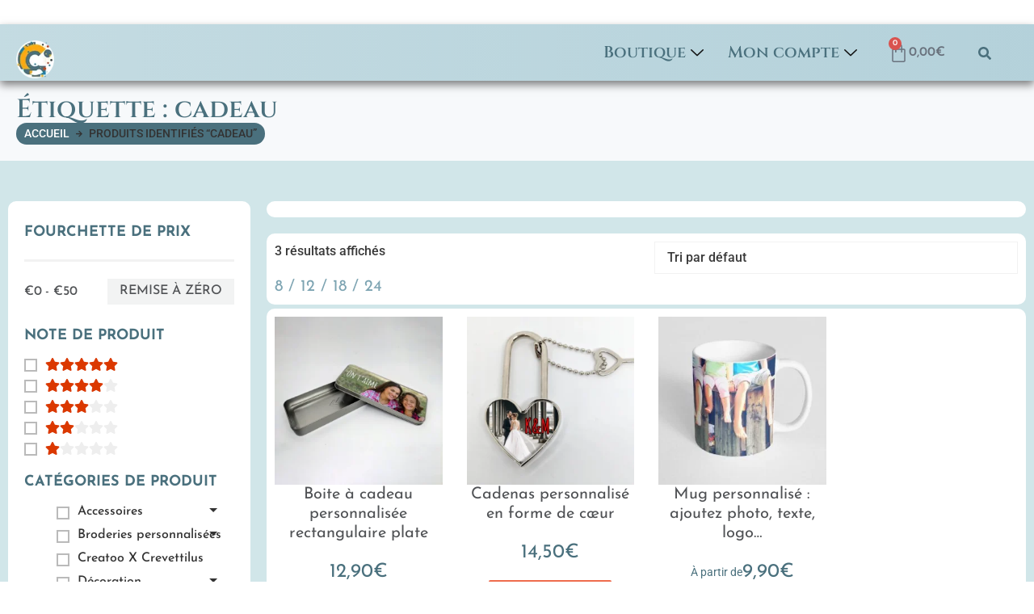

--- FILE ---
content_type: text/html; charset=UTF-8
request_url: https://creatoo.fr/etiquette-produit/cadeau/
body_size: 127824
content:

<!DOCTYPE html>
<html lang="fr-FR" prefix="og: https://ogp.me/ns#">

<head><meta charset="UTF-8"><script>if(navigator.userAgent.match(/MSIE|Internet Explorer/i)||navigator.userAgent.match(/Trident\/7\..*?rv:11/i)){var href=document.location.href;if(!href.match(/[?&]nowprocket/)){if(href.indexOf("?")==-1){if(href.indexOf("#")==-1){document.location.href=href+"?nowprocket=1"}else{document.location.href=href.replace("#","?nowprocket=1#")}}else{if(href.indexOf("#")==-1){document.location.href=href+"&nowprocket=1"}else{document.location.href=href.replace("#","&nowprocket=1#")}}}}</script><script>(()=>{class RocketLazyLoadScripts{constructor(){this.v="2.0.4",this.userEvents=["keydown","keyup","mousedown","mouseup","mousemove","mouseover","mouseout","touchmove","touchstart","touchend","touchcancel","wheel","click","dblclick","input"],this.attributeEvents=["onblur","onclick","oncontextmenu","ondblclick","onfocus","onmousedown","onmouseenter","onmouseleave","onmousemove","onmouseout","onmouseover","onmouseup","onmousewheel","onscroll","onsubmit"]}async t(){this.i(),this.o(),/iP(ad|hone)/.test(navigator.userAgent)&&this.h(),this.u(),this.l(this),this.m(),this.k(this),this.p(this),this._(),await Promise.all([this.R(),this.L()]),this.lastBreath=Date.now(),this.S(this),this.P(),this.D(),this.O(),this.M(),await this.C(this.delayedScripts.normal),await this.C(this.delayedScripts.defer),await this.C(this.delayedScripts.async),await this.T(),await this.F(),await this.j(),await this.A(),window.dispatchEvent(new Event("rocket-allScriptsLoaded")),this.everythingLoaded=!0,this.lastTouchEnd&&await new Promise(t=>setTimeout(t,500-Date.now()+this.lastTouchEnd)),this.I(),this.H(),this.U(),this.W()}i(){this.CSPIssue=sessionStorage.getItem("rocketCSPIssue"),document.addEventListener("securitypolicyviolation",t=>{this.CSPIssue||"script-src-elem"!==t.violatedDirective||"data"!==t.blockedURI||(this.CSPIssue=!0,sessionStorage.setItem("rocketCSPIssue",!0))},{isRocket:!0})}o(){window.addEventListener("pageshow",t=>{this.persisted=t.persisted,this.realWindowLoadedFired=!0},{isRocket:!0}),window.addEventListener("pagehide",()=>{this.onFirstUserAction=null},{isRocket:!0})}h(){let t;function e(e){t=e}window.addEventListener("touchstart",e,{isRocket:!0}),window.addEventListener("touchend",function i(o){o.changedTouches[0]&&t.changedTouches[0]&&Math.abs(o.changedTouches[0].pageX-t.changedTouches[0].pageX)<10&&Math.abs(o.changedTouches[0].pageY-t.changedTouches[0].pageY)<10&&o.timeStamp-t.timeStamp<200&&(window.removeEventListener("touchstart",e,{isRocket:!0}),window.removeEventListener("touchend",i,{isRocket:!0}),"INPUT"===o.target.tagName&&"text"===o.target.type||(o.target.dispatchEvent(new TouchEvent("touchend",{target:o.target,bubbles:!0})),o.target.dispatchEvent(new MouseEvent("mouseover",{target:o.target,bubbles:!0})),o.target.dispatchEvent(new PointerEvent("click",{target:o.target,bubbles:!0,cancelable:!0,detail:1,clientX:o.changedTouches[0].clientX,clientY:o.changedTouches[0].clientY})),event.preventDefault()))},{isRocket:!0})}q(t){this.userActionTriggered||("mousemove"!==t.type||this.firstMousemoveIgnored?"keyup"===t.type||"mouseover"===t.type||"mouseout"===t.type||(this.userActionTriggered=!0,this.onFirstUserAction&&this.onFirstUserAction()):this.firstMousemoveIgnored=!0),"click"===t.type&&t.preventDefault(),t.stopPropagation(),t.stopImmediatePropagation(),"touchstart"===this.lastEvent&&"touchend"===t.type&&(this.lastTouchEnd=Date.now()),"click"===t.type&&(this.lastTouchEnd=0),this.lastEvent=t.type,t.composedPath&&t.composedPath()[0].getRootNode()instanceof ShadowRoot&&(t.rocketTarget=t.composedPath()[0]),this.savedUserEvents.push(t)}u(){this.savedUserEvents=[],this.userEventHandler=this.q.bind(this),this.userEvents.forEach(t=>window.addEventListener(t,this.userEventHandler,{passive:!1,isRocket:!0})),document.addEventListener("visibilitychange",this.userEventHandler,{isRocket:!0})}U(){this.userEvents.forEach(t=>window.removeEventListener(t,this.userEventHandler,{passive:!1,isRocket:!0})),document.removeEventListener("visibilitychange",this.userEventHandler,{isRocket:!0}),this.savedUserEvents.forEach(t=>{(t.rocketTarget||t.target).dispatchEvent(new window[t.constructor.name](t.type,t))})}m(){const t="return false",e=Array.from(this.attributeEvents,t=>"data-rocket-"+t),i="["+this.attributeEvents.join("],[")+"]",o="[data-rocket-"+this.attributeEvents.join("],[data-rocket-")+"]",s=(e,i,o)=>{o&&o!==t&&(e.setAttribute("data-rocket-"+i,o),e["rocket"+i]=new Function("event",o),e.setAttribute(i,t))};new MutationObserver(t=>{for(const n of t)"attributes"===n.type&&(n.attributeName.startsWith("data-rocket-")||this.everythingLoaded?n.attributeName.startsWith("data-rocket-")&&this.everythingLoaded&&this.N(n.target,n.attributeName.substring(12)):s(n.target,n.attributeName,n.target.getAttribute(n.attributeName))),"childList"===n.type&&n.addedNodes.forEach(t=>{if(t.nodeType===Node.ELEMENT_NODE)if(this.everythingLoaded)for(const i of[t,...t.querySelectorAll(o)])for(const t of i.getAttributeNames())e.includes(t)&&this.N(i,t.substring(12));else for(const e of[t,...t.querySelectorAll(i)])for(const t of e.getAttributeNames())this.attributeEvents.includes(t)&&s(e,t,e.getAttribute(t))})}).observe(document,{subtree:!0,childList:!0,attributeFilter:[...this.attributeEvents,...e]})}I(){this.attributeEvents.forEach(t=>{document.querySelectorAll("[data-rocket-"+t+"]").forEach(e=>{this.N(e,t)})})}N(t,e){const i=t.getAttribute("data-rocket-"+e);i&&(t.setAttribute(e,i),t.removeAttribute("data-rocket-"+e))}k(t){Object.defineProperty(HTMLElement.prototype,"onclick",{get(){return this.rocketonclick||null},set(e){this.rocketonclick=e,this.setAttribute(t.everythingLoaded?"onclick":"data-rocket-onclick","this.rocketonclick(event)")}})}S(t){function e(e,i){let o=e[i];e[i]=null,Object.defineProperty(e,i,{get:()=>o,set(s){t.everythingLoaded?o=s:e["rocket"+i]=o=s}})}e(document,"onreadystatechange"),e(window,"onload"),e(window,"onpageshow");try{Object.defineProperty(document,"readyState",{get:()=>t.rocketReadyState,set(e){t.rocketReadyState=e},configurable:!0}),document.readyState="loading"}catch(t){console.log("WPRocket DJE readyState conflict, bypassing")}}l(t){this.originalAddEventListener=EventTarget.prototype.addEventListener,this.originalRemoveEventListener=EventTarget.prototype.removeEventListener,this.savedEventListeners=[],EventTarget.prototype.addEventListener=function(e,i,o){o&&o.isRocket||!t.B(e,this)&&!t.userEvents.includes(e)||t.B(e,this)&&!t.userActionTriggered||e.startsWith("rocket-")||t.everythingLoaded?t.originalAddEventListener.call(this,e,i,o):(t.savedEventListeners.push({target:this,remove:!1,type:e,func:i,options:o}),"mouseenter"!==e&&"mouseleave"!==e||t.originalAddEventListener.call(this,e,t.savedUserEvents.push,o))},EventTarget.prototype.removeEventListener=function(e,i,o){o&&o.isRocket||!t.B(e,this)&&!t.userEvents.includes(e)||t.B(e,this)&&!t.userActionTriggered||e.startsWith("rocket-")||t.everythingLoaded?t.originalRemoveEventListener.call(this,e,i,o):t.savedEventListeners.push({target:this,remove:!0,type:e,func:i,options:o})}}J(t,e){this.savedEventListeners=this.savedEventListeners.filter(i=>{let o=i.type,s=i.target||window;return e!==o||t!==s||(this.B(o,s)&&(i.type="rocket-"+o),this.$(i),!1)})}H(){EventTarget.prototype.addEventListener=this.originalAddEventListener,EventTarget.prototype.removeEventListener=this.originalRemoveEventListener,this.savedEventListeners.forEach(t=>this.$(t))}$(t){t.remove?this.originalRemoveEventListener.call(t.target,t.type,t.func,t.options):this.originalAddEventListener.call(t.target,t.type,t.func,t.options)}p(t){let e;function i(e){return t.everythingLoaded?e:e.split(" ").map(t=>"load"===t||t.startsWith("load.")?"rocket-jquery-load":t).join(" ")}function o(o){function s(e){const s=o.fn[e];o.fn[e]=o.fn.init.prototype[e]=function(){return this[0]===window&&t.userActionTriggered&&("string"==typeof arguments[0]||arguments[0]instanceof String?arguments[0]=i(arguments[0]):"object"==typeof arguments[0]&&Object.keys(arguments[0]).forEach(t=>{const e=arguments[0][t];delete arguments[0][t],arguments[0][i(t)]=e})),s.apply(this,arguments),this}}if(o&&o.fn&&!t.allJQueries.includes(o)){const e={DOMContentLoaded:[],"rocket-DOMContentLoaded":[]};for(const t in e)document.addEventListener(t,()=>{e[t].forEach(t=>t())},{isRocket:!0});o.fn.ready=o.fn.init.prototype.ready=function(i){function s(){parseInt(o.fn.jquery)>2?setTimeout(()=>i.bind(document)(o)):i.bind(document)(o)}return"function"==typeof i&&(t.realDomReadyFired?!t.userActionTriggered||t.fauxDomReadyFired?s():e["rocket-DOMContentLoaded"].push(s):e.DOMContentLoaded.push(s)),o([])},s("on"),s("one"),s("off"),t.allJQueries.push(o)}e=o}t.allJQueries=[],o(window.jQuery),Object.defineProperty(window,"jQuery",{get:()=>e,set(t){o(t)}})}P(){const t=new Map;document.write=document.writeln=function(e){const i=document.currentScript,o=document.createRange(),s=i.parentElement;let n=t.get(i);void 0===n&&(n=i.nextSibling,t.set(i,n));const c=document.createDocumentFragment();o.setStart(c,0),c.appendChild(o.createContextualFragment(e)),s.insertBefore(c,n)}}async R(){return new Promise(t=>{this.userActionTriggered?t():this.onFirstUserAction=t})}async L(){return new Promise(t=>{document.addEventListener("DOMContentLoaded",()=>{this.realDomReadyFired=!0,t()},{isRocket:!0})})}async j(){return this.realWindowLoadedFired?Promise.resolve():new Promise(t=>{window.addEventListener("load",t,{isRocket:!0})})}M(){this.pendingScripts=[];this.scriptsMutationObserver=new MutationObserver(t=>{for(const e of t)e.addedNodes.forEach(t=>{"SCRIPT"!==t.tagName||t.noModule||t.isWPRocket||this.pendingScripts.push({script:t,promise:new Promise(e=>{const i=()=>{const i=this.pendingScripts.findIndex(e=>e.script===t);i>=0&&this.pendingScripts.splice(i,1),e()};t.addEventListener("load",i,{isRocket:!0}),t.addEventListener("error",i,{isRocket:!0}),setTimeout(i,1e3)})})})}),this.scriptsMutationObserver.observe(document,{childList:!0,subtree:!0})}async F(){await this.X(),this.pendingScripts.length?(await this.pendingScripts[0].promise,await this.F()):this.scriptsMutationObserver.disconnect()}D(){this.delayedScripts={normal:[],async:[],defer:[]},document.querySelectorAll("script[type$=rocketlazyloadscript]").forEach(t=>{t.hasAttribute("data-rocket-src")?t.hasAttribute("async")&&!1!==t.async?this.delayedScripts.async.push(t):t.hasAttribute("defer")&&!1!==t.defer||"module"===t.getAttribute("data-rocket-type")?this.delayedScripts.defer.push(t):this.delayedScripts.normal.push(t):this.delayedScripts.normal.push(t)})}async _(){await this.L();let t=[];document.querySelectorAll("script[type$=rocketlazyloadscript][data-rocket-src]").forEach(e=>{let i=e.getAttribute("data-rocket-src");if(i&&!i.startsWith("data:")){i.startsWith("//")&&(i=location.protocol+i);try{const o=new URL(i).origin;o!==location.origin&&t.push({src:o,crossOrigin:e.crossOrigin||"module"===e.getAttribute("data-rocket-type")})}catch(t){}}}),t=[...new Map(t.map(t=>[JSON.stringify(t),t])).values()],this.Y(t,"preconnect")}async G(t){if(await this.K(),!0!==t.noModule||!("noModule"in HTMLScriptElement.prototype))return new Promise(e=>{let i;function o(){(i||t).setAttribute("data-rocket-status","executed"),e()}try{if(navigator.userAgent.includes("Firefox/")||""===navigator.vendor||this.CSPIssue)i=document.createElement("script"),[...t.attributes].forEach(t=>{let e=t.nodeName;"type"!==e&&("data-rocket-type"===e&&(e="type"),"data-rocket-src"===e&&(e="src"),i.setAttribute(e,t.nodeValue))}),t.text&&(i.text=t.text),t.nonce&&(i.nonce=t.nonce),i.hasAttribute("src")?(i.addEventListener("load",o,{isRocket:!0}),i.addEventListener("error",()=>{i.setAttribute("data-rocket-status","failed-network"),e()},{isRocket:!0}),setTimeout(()=>{i.isConnected||e()},1)):(i.text=t.text,o()),i.isWPRocket=!0,t.parentNode.replaceChild(i,t);else{const i=t.getAttribute("data-rocket-type"),s=t.getAttribute("data-rocket-src");i?(t.type=i,t.removeAttribute("data-rocket-type")):t.removeAttribute("type"),t.addEventListener("load",o,{isRocket:!0}),t.addEventListener("error",i=>{this.CSPIssue&&i.target.src.startsWith("data:")?(console.log("WPRocket: CSP fallback activated"),t.removeAttribute("src"),this.G(t).then(e)):(t.setAttribute("data-rocket-status","failed-network"),e())},{isRocket:!0}),s?(t.fetchPriority="high",t.removeAttribute("data-rocket-src"),t.src=s):t.src="data:text/javascript;base64,"+window.btoa(unescape(encodeURIComponent(t.text)))}}catch(i){t.setAttribute("data-rocket-status","failed-transform"),e()}});t.setAttribute("data-rocket-status","skipped")}async C(t){const e=t.shift();return e?(e.isConnected&&await this.G(e),this.C(t)):Promise.resolve()}O(){this.Y([...this.delayedScripts.normal,...this.delayedScripts.defer,...this.delayedScripts.async],"preload")}Y(t,e){this.trash=this.trash||[];let i=!0;var o=document.createDocumentFragment();t.forEach(t=>{const s=t.getAttribute&&t.getAttribute("data-rocket-src")||t.src;if(s&&!s.startsWith("data:")){const n=document.createElement("link");n.href=s,n.rel=e,"preconnect"!==e&&(n.as="script",n.fetchPriority=i?"high":"low"),t.getAttribute&&"module"===t.getAttribute("data-rocket-type")&&(n.crossOrigin=!0),t.crossOrigin&&(n.crossOrigin=t.crossOrigin),t.integrity&&(n.integrity=t.integrity),t.nonce&&(n.nonce=t.nonce),o.appendChild(n),this.trash.push(n),i=!1}}),document.head.appendChild(o)}W(){this.trash.forEach(t=>t.remove())}async T(){try{document.readyState="interactive"}catch(t){}this.fauxDomReadyFired=!0;try{await this.K(),this.J(document,"readystatechange"),document.dispatchEvent(new Event("rocket-readystatechange")),await this.K(),document.rocketonreadystatechange&&document.rocketonreadystatechange(),await this.K(),this.J(document,"DOMContentLoaded"),document.dispatchEvent(new Event("rocket-DOMContentLoaded")),await this.K(),this.J(window,"DOMContentLoaded"),window.dispatchEvent(new Event("rocket-DOMContentLoaded"))}catch(t){console.error(t)}}async A(){try{document.readyState="complete"}catch(t){}try{await this.K(),this.J(document,"readystatechange"),document.dispatchEvent(new Event("rocket-readystatechange")),await this.K(),document.rocketonreadystatechange&&document.rocketonreadystatechange(),await this.K(),this.J(window,"load"),window.dispatchEvent(new Event("rocket-load")),await this.K(),window.rocketonload&&window.rocketonload(),await this.K(),this.allJQueries.forEach(t=>t(window).trigger("rocket-jquery-load")),await this.K(),this.J(window,"pageshow");const t=new Event("rocket-pageshow");t.persisted=this.persisted,window.dispatchEvent(t),await this.K(),window.rocketonpageshow&&window.rocketonpageshow({persisted:this.persisted})}catch(t){console.error(t)}}async K(){Date.now()-this.lastBreath>45&&(await this.X(),this.lastBreath=Date.now())}async X(){return document.hidden?new Promise(t=>setTimeout(t)):new Promise(t=>requestAnimationFrame(t))}B(t,e){return e===document&&"readystatechange"===t||(e===document&&"DOMContentLoaded"===t||(e===window&&"DOMContentLoaded"===t||(e===window&&"load"===t||e===window&&"pageshow"===t)))}static run(){(new RocketLazyLoadScripts).t()}}RocketLazyLoadScripts.run()})();</script>
	
	<meta name="viewport" content="width=device-width, initial-scale=1.0" />
		
<!-- Optimisation des moteurs de recherche par Rank Math PRO - https://rankmath.com/ -->
<title>cadeau Archives ⋆ Creatoo</title>
<style id="wpr-usedcss">img:is([sizes=auto i],[sizes^="auto," i]){contain-intrinsic-size:3000px 1500px}[consent-id]:not(.rcb-content-blocker):not([consent-transaction-complete]):not([consent-visual-use-parent^="children:"]):not([consent-confirm]){opacity:0!important}.rcb-content-blocker+.rcb-content-blocker-children-fallback~*{display:none!important}:root{--direction-multiplier:1}body.rtl,html[dir=rtl]{--direction-multiplier:-1}.elementor-hidden{display:none}.elementor-screen-only,.screen-reader-text,.screen-reader-text span{height:1px;margin:-1px;overflow:hidden;padding:0;position:absolute;top:-10000em;width:1px;clip:rect(0,0,0,0);border:0}.elementor *,.elementor :after,.elementor :before{box-sizing:border-box}.elementor a{box-shadow:none;text-decoration:none}.elementor hr{background-color:transparent;margin:0}.elementor img{border:none;border-radius:0;box-shadow:none;height:auto;max-width:100%}.elementor .elementor-widget:not(.elementor-widget-text-editor):not(.elementor-widget-theme-post-content) figure{margin:0}.elementor iframe,.elementor object,.elementor video{border:none;line-height:1;margin:0;max-width:100%;width:100%}.elementor-widget-wrap .elementor-element.elementor-widget__width-auto,.elementor-widget-wrap .elementor-element.elementor-widget__width-initial{max-width:100%}.elementor-element{--flex-direction:initial;--flex-wrap:initial;--justify-content:initial;--align-items:initial;--align-content:initial;--gap:initial;--flex-basis:initial;--flex-grow:initial;--flex-shrink:initial;--order:initial;--align-self:initial;align-self:var(--align-self);flex-basis:var(--flex-basis);flex-grow:var(--flex-grow);flex-shrink:var(--flex-shrink);order:var(--order)}.elementor-element:where(.e-con-full,.elementor-widget){align-content:var(--align-content);align-items:var(--align-items);flex-direction:var(--flex-direction);flex-wrap:var(--flex-wrap);gap:var(--row-gap) var(--column-gap);justify-content:var(--justify-content)}.elementor-invisible{visibility:hidden}.elementor-align-center{text-align:center}.elementor-align-center .elementor-button{width:auto}@media (max-width:767px){.elementor-mobile-align-right{text-align:right}.elementor-mobile-align-right .elementor-button{width:auto}.elementor-column{width:100%}}:root{--page-title-display:block}@keyframes eicon-spin{0%{transform:rotate(0)}to{transform:rotate(359deg)}}.eicon-animation-spin{animation:2s linear infinite eicon-spin}.elementor-section{position:relative}.elementor-section .elementor-container{display:flex;margin-left:auto;margin-right:auto;position:relative}@media (max-width:1024px){.elementor-section .elementor-container{flex-wrap:wrap}}.elementor-widget-wrap{align-content:flex-start;flex-wrap:wrap;position:relative;width:100%}.elementor:not(.elementor-bc-flex-widget) .elementor-widget-wrap{display:flex}.elementor-widget-wrap>.elementor-element{width:100%}.elementor-widget-wrap.e-swiper-container{width:calc(100% - (var(--e-column-margin-left,0px) + var(--e-column-margin-right,0px)))}.elementor-widget{position:relative}.elementor-widget:not(:last-child){margin-bottom:var(--kit-widget-spacing,20px)}.elementor-widget:not(:last-child).elementor-widget__width-auto,.elementor-widget:not(:last-child).elementor-widget__width-initial{margin-bottom:0}.elementor-column{display:flex;min-height:1px;position:relative}.elementor-column-gap-default>.elementor-column>.elementor-element-populated{padding:10px}@media (min-width:768px){.elementor-column.elementor-col-33{width:33.333%}.elementor-column.elementor-col-50{width:50%}.elementor-column.elementor-col-66{width:66.666%}.elementor-column.elementor-col-100{width:100%}}.elementor-grid{display:grid;grid-column-gap:var(--grid-column-gap);grid-row-gap:var(--grid-row-gap)}.elementor-grid .elementor-grid-item{min-width:0}.elementor-grid-0 .elementor-grid{display:inline-block;margin-bottom:calc(-1 * var(--grid-row-gap));width:100%;word-spacing:var(--grid-column-gap)}.elementor-grid-0 .elementor-grid .elementor-grid-item{display:inline-block;margin-bottom:var(--grid-row-gap);word-break:break-word}.elementor-grid-4 .elementor-grid{grid-template-columns:repeat(4,1fr)}@media (min-width:1025px){#elementor-device-mode:after{content:"desktop"}}@media (min-width:-1){#elementor-device-mode:after{content:"widescreen"}.elementor-widget:not(.elementor-widescreen-align-right) .elementor-icon-list-item:after{inset-inline-start:0}.elementor-widget:not(.elementor-widescreen-align-left) .elementor-icon-list-item:after{inset-inline-end:0}}@media (max-width:-1){#elementor-device-mode:after{content:"laptop";content:"tablet_extra"}}@media (max-width:1024px){.elementor-grid-tablet-3 .elementor-grid{grid-template-columns:repeat(3,1fr)}#elementor-device-mode:after{content:"tablet"}.elementor-widget:not(.elementor-tablet-align-right) .elementor-icon-list-item:after{inset-inline-start:0}.elementor-widget:not(.elementor-tablet-align-left) .elementor-icon-list-item:after{inset-inline-end:0}}@media (max-width:-1){#elementor-device-mode:after{content:"mobile_extra"}.elementor-widget:not(.elementor-laptop-align-right) .elementor-icon-list-item:after{inset-inline-start:0}.elementor-widget:not(.elementor-laptop-align-left) .elementor-icon-list-item:after{inset-inline-end:0}.elementor-widget:not(.elementor-tablet_extra-align-right) .elementor-icon-list-item:after{inset-inline-start:0}.elementor-widget:not(.elementor-tablet_extra-align-left) .elementor-icon-list-item:after{inset-inline-end:0}}@media (prefers-reduced-motion:no-preference){html{scroll-behavior:smooth}}.e-con{--border-radius:0;--border-top-width:0px;--border-right-width:0px;--border-bottom-width:0px;--border-left-width:0px;--border-style:initial;--border-color:initial;--container-widget-width:100%;--container-widget-height:initial;--container-widget-flex-grow:0;--container-widget-align-self:initial;--content-width:min(100%,var(--container-max-width,1140px));--width:100%;--min-height:initial;--height:auto;--text-align:initial;--margin-top:0px;--margin-right:0px;--margin-bottom:0px;--margin-left:0px;--padding-top:var(--container-default-padding-top,10px);--padding-right:var(--container-default-padding-right,10px);--padding-bottom:var(--container-default-padding-bottom,10px);--padding-left:var(--container-default-padding-left,10px);--position:relative;--z-index:revert;--overflow:visible;--gap:var(--widgets-spacing,20px);--row-gap:var(--widgets-spacing-row,20px);--column-gap:var(--widgets-spacing-column,20px);--overlay-mix-blend-mode:initial;--overlay-opacity:1;--overlay-transition:0.3s;--e-con-grid-template-columns:repeat(3,1fr);--e-con-grid-template-rows:repeat(2,1fr);border-radius:var(--border-radius);height:var(--height);min-height:var(--min-height);min-width:0;overflow:var(--overflow);position:var(--position);width:var(--width);z-index:var(--z-index);--flex-wrap-mobile:wrap;margin-block-end:var(--margin-block-end);margin-block-start:var(--margin-block-start);margin-inline-end:var(--margin-inline-end);margin-inline-start:var(--margin-inline-start);padding-inline-end:var(--padding-inline-end);padding-inline-start:var(--padding-inline-start)}.e-con:where(:not(.e-div-block-base)){transition:background var(--background-transition,.3s),border var(--border-transition,.3s),box-shadow var(--border-transition,.3s),transform var(--e-con-transform-transition-duration,.4s)}.e-con{--margin-block-start:var(--margin-top);--margin-block-end:var(--margin-bottom);--margin-inline-start:var(--margin-left);--margin-inline-end:var(--margin-right);--padding-inline-start:var(--padding-left);--padding-inline-end:var(--padding-right);--padding-block-start:var(--padding-top);--padding-block-end:var(--padding-bottom);--border-block-start-width:var(--border-top-width);--border-block-end-width:var(--border-bottom-width);--border-inline-start-width:var(--border-left-width);--border-inline-end-width:var(--border-right-width)}body.rtl .e-con{--padding-inline-start:var(--padding-right);--padding-inline-end:var(--padding-left);--margin-inline-start:var(--margin-right);--margin-inline-end:var(--margin-left);--border-inline-start-width:var(--border-right-width);--border-inline-end-width:var(--border-left-width)}.e-con.e-flex{--flex-direction:column;--flex-basis:auto;--flex-grow:0;--flex-shrink:1;flex:var(--flex-grow) var(--flex-shrink) var(--flex-basis)}.e-con-full,.e-con>.e-con-inner{padding-block-end:var(--padding-block-end);padding-block-start:var(--padding-block-start);text-align:var(--text-align)}.e-con-full.e-flex,.e-con.e-flex>.e-con-inner{flex-direction:var(--flex-direction)}.e-con,.e-con>.e-con-inner{display:var(--display)}.e-con-boxed.e-flex{align-content:normal;align-items:normal;flex-direction:column;flex-wrap:nowrap;justify-content:normal}.e-con-boxed{gap:initial;text-align:initial}.e-con.e-flex>.e-con-inner{align-content:var(--align-content);align-items:var(--align-items);align-self:auto;flex-basis:auto;flex-grow:1;flex-shrink:1;flex-wrap:var(--flex-wrap);justify-content:var(--justify-content)}.e-con>.e-con-inner{gap:var(--row-gap) var(--column-gap);height:100%;margin:0 auto;max-width:var(--content-width);padding-inline-end:0;padding-inline-start:0;width:100%}:is(.elementor-section-wrap,[data-elementor-id])>.e-con{--margin-left:auto;--margin-right:auto;max-width:min(100%,var(--width))}.e-con .elementor-widget.elementor-widget{margin-block-end:0}.e-con:before,.e-con>.elementor-motion-effects-container>.elementor-motion-effects-layer:before{border-block-end-width:var(--border-block-end-width);border-block-start-width:var(--border-block-start-width);border-color:var(--border-color);border-inline-end-width:var(--border-inline-end-width);border-inline-start-width:var(--border-inline-start-width);border-radius:var(--border-radius);border-style:var(--border-style);content:var(--background-overlay);display:block;height:max(100% + var(--border-top-width) + var(--border-bottom-width),100%);left:calc(0px - var(--border-left-width));mix-blend-mode:var(--overlay-mix-blend-mode);opacity:var(--overlay-opacity);position:absolute;top:calc(0px - var(--border-top-width));transition:var(--overlay-transition,.3s);width:max(100% + var(--border-left-width) + var(--border-right-width),100%)}.e-con:before{transition:background var(--overlay-transition,.3s),border-radius var(--border-transition,.3s),opacity var(--overlay-transition,.3s)}.e-con .elementor-widget{min-width:0}.e-con .elementor-widget.e-widget-swiper{width:100%}.e-con>.e-con-inner>.elementor-widget>.elementor-widget-container,.e-con>.elementor-widget>.elementor-widget-container{height:100%}.e-con.e-con>.e-con-inner>.elementor-widget,.elementor.elementor .e-con>.elementor-widget{max-width:100%}.e-con .elementor-widget:not(:last-child){--kit-widget-spacing:0px}@media (max-width:767px){.elementor-grid-mobile-2 .elementor-grid{grid-template-columns:repeat(2,1fr)}#elementor-device-mode:after{content:"mobile"}.e-con.e-flex{--width:100%;--flex-wrap:var(--flex-wrap-mobile)}}.elementor-form-fields-wrapper{display:flex;flex-wrap:wrap}.elementor-form-fields-wrapper.elementor-labels-above .elementor-field-group .elementor-field-subgroup,.elementor-form-fields-wrapper.elementor-labels-above .elementor-field-group>.elementor-select-wrapper,.elementor-form-fields-wrapper.elementor-labels-above .elementor-field-group>input,.elementor-form-fields-wrapper.elementor-labels-above .elementor-field-group>textarea{flex-basis:100%;max-width:100%}.elementor-form-fields-wrapper.elementor-labels-inline>.elementor-field-group .elementor-select-wrapper,.elementor-form-fields-wrapper.elementor-labels-inline>.elementor-field-group>input{flex-grow:1}.elementor-button-align-stretch .elementor-field-type-submit:not(.e-form__buttons__wrapper) .elementor-button{flex-basis:100%}.elementor-button-align-stretch .e-form__buttons__wrapper{flex-basis:50%;flex-grow:1}.elementor-button-align-stretch .e-form__buttons__wrapper__button{flex-basis:100%}.elementor-button-align-center .e-form__buttons{justify-content:center}.elementor-button-align-start .e-form__buttons{justify-content:flex-start}.elementor-button-align-end .e-form__buttons{justify-content:flex-end}.elementor-button-align-center .elementor-field-type-submit:not(.e-form__buttons__wrapper) .elementor-button,.elementor-button-align-end .elementor-field-type-submit:not(.e-form__buttons__wrapper) .elementor-button,.elementor-button-align-start .elementor-field-type-submit:not(.e-form__buttons__wrapper) .elementor-button{flex-basis:auto}.elementor-button-align-center .e-form__buttons__wrapper,.elementor-button-align-end .e-form__buttons__wrapper,.elementor-button-align-start .e-form__buttons__wrapper{flex-grow:0}.elementor-button-align-center .e-form__buttons__wrapper,.elementor-button-align-center .e-form__buttons__wrapper__button,.elementor-button-align-end .e-form__buttons__wrapper,.elementor-button-align-end .e-form__buttons__wrapper__button,.elementor-button-align-start .e-form__buttons__wrapper,.elementor-button-align-start .e-form__buttons__wrapper__button{flex-basis:auto}@media screen and (max-width:1024px){.elementor-tablet-button-align-stretch .elementor-field-type-submit:not(.e-form__buttons__wrapper) .elementor-button{flex-basis:100%}.elementor-tablet-button-align-stretch .e-form__buttons__wrapper{flex-basis:50%;flex-grow:1}.elementor-tablet-button-align-stretch .e-form__buttons__wrapper__button{flex-basis:100%}.elementor-tablet-button-align-center .e-form__buttons{justify-content:center}.elementor-tablet-button-align-start .e-form__buttons{justify-content:flex-start}.elementor-tablet-button-align-end .e-form__buttons{justify-content:flex-end}.elementor-tablet-button-align-center .elementor-field-type-submit:not(.e-form__buttons__wrapper) .elementor-button,.elementor-tablet-button-align-end .elementor-field-type-submit:not(.e-form__buttons__wrapper) .elementor-button,.elementor-tablet-button-align-start .elementor-field-type-submit:not(.e-form__buttons__wrapper) .elementor-button{flex-basis:auto}.elementor-tablet-button-align-center .e-form__buttons__wrapper,.elementor-tablet-button-align-end .e-form__buttons__wrapper,.elementor-tablet-button-align-start .e-form__buttons__wrapper{flex-grow:0}.elementor-tablet-button-align-center .e-form__buttons__wrapper,.elementor-tablet-button-align-center .e-form__buttons__wrapper__button,.elementor-tablet-button-align-end .e-form__buttons__wrapper,.elementor-tablet-button-align-end .e-form__buttons__wrapper__button,.elementor-tablet-button-align-start .e-form__buttons__wrapper,.elementor-tablet-button-align-start .e-form__buttons__wrapper__button{flex-basis:auto}}@media screen and (max-width:767px){.elementor-mobile-button-align-stretch .elementor-field-type-submit:not(.e-form__buttons__wrapper) .elementor-button{flex-basis:100%}.elementor-mobile-button-align-stretch .e-form__buttons__wrapper{flex-basis:50%;flex-grow:1}.elementor-mobile-button-align-stretch .e-form__buttons__wrapper__button{flex-basis:100%}.elementor-mobile-button-align-center .e-form__buttons{justify-content:center}.elementor-mobile-button-align-start .e-form__buttons{justify-content:flex-start}.elementor-mobile-button-align-end .e-form__buttons{justify-content:flex-end}.elementor-mobile-button-align-center .elementor-field-type-submit:not(.e-form__buttons__wrapper) .elementor-button,.elementor-mobile-button-align-end .elementor-field-type-submit:not(.e-form__buttons__wrapper) .elementor-button,.elementor-mobile-button-align-start .elementor-field-type-submit:not(.e-form__buttons__wrapper) .elementor-button{flex-basis:auto}.elementor-mobile-button-align-center .e-form__buttons__wrapper,.elementor-mobile-button-align-end .e-form__buttons__wrapper,.elementor-mobile-button-align-start .e-form__buttons__wrapper{flex-grow:0}.elementor-mobile-button-align-center .e-form__buttons__wrapper,.elementor-mobile-button-align-center .e-form__buttons__wrapper__button,.elementor-mobile-button-align-end .e-form__buttons__wrapper,.elementor-mobile-button-align-end .e-form__buttons__wrapper__button,.elementor-mobile-button-align-start .e-form__buttons__wrapper,.elementor-mobile-button-align-start .e-form__buttons__wrapper__button{flex-basis:auto}}.elementor-form .elementor-button{border:none;padding-block-end:0;padding-block-start:0}.elementor-form .elementor-button-content-wrapper,.elementor-form .elementor-button>span{display:flex;flex-direction:row;gap:5px;justify-content:center}.elementor-form .elementor-button.elementor-size-xs{min-height:33px}.elementor-form .elementor-button.elementor-size-sm{min-height:40px}.elementor-form .elementor-button.elementor-size-md{min-height:47px}.elementor-form .elementor-button.elementor-size-lg{min-height:59px}.elementor-form .elementor-button.elementor-size-xl{min-height:72px}.elementor-element:where(:not(.e-con)):where(:not(.e-div-block-base)) .elementor-widget-container,.elementor-element:where(:not(.e-con)):where(:not(.e-div-block-base)):not(:has(.elementor-widget-container)){transition:background .3s,border .3s,border-radius .3s,box-shadow .3s,transform var(--e-transform-transition-duration,.4s)}.elementor-heading-title{line-height:1;margin:0;padding:0}.elementor-button{background-color:#69727d;border-radius:3px;color:#fff;display:inline-block;font-size:15px;line-height:1;padding:12px 24px;fill:#fff;text-align:center;transition:all .3s}.elementor-button:focus,.elementor-button:hover,.elementor-button:visited{color:#fff}.elementor-button-icon{align-items:center;display:flex}.elementor-button-icon svg{height:auto;width:1em}.elementor-button-icon .e-font-icon-svg{height:1em}.elementor-button-text{display:inline-block}.elementor-button span{text-decoration:inherit}.elementor-icon{color:#69727d;display:inline-block;font-size:50px;line-height:1;text-align:center;transition:all .3s}.elementor-icon:hover{color:#69727d}.elementor-icon i,.elementor-icon svg{display:block;height:1em;position:relative;width:1em}.elementor-icon i:before,.elementor-icon svg:before{left:50%;position:absolute;transform:translateX(-50%)}.elementor-shape-rounded .elementor-icon{border-radius:10%}.elementor-shape-circle .elementor-icon{border-radius:50%}.animated{animation-duration:1.25s}.animated.reverse{animation-direction:reverse;animation-fill-mode:forwards}@media (prefers-reduced-motion:reduce){.animated{animation:none}}@media (max-width:767px){.elementor .elementor-hidden-mobile{display:none}}@media (min-width:768px) and (max-width:1024px){.elementor .elementor-hidden-tablet{display:none}}@media (min-width:1025px) and (max-width:99999px){.elementor .elementor-hidden-desktop{display:none}}.elementor-81952 .elementor-element.elementor-element-2f7ac8e{--display:flex;--min-height:30px;--flex-direction:row;--container-widget-width:calc( ( 1 - var( --container-widget-flex-grow ) ) * 100% );--container-widget-height:100%;--container-widget-flex-grow:1;--container-widget-align-self:stretch;--flex-wrap-mobile:wrap;--align-items:stretch;--gap:10px 10px;--row-gap:10px;--column-gap:10px;--overflow:hidden;--z-index:100;overflow:visible}.elementor-81952 .elementor-element.elementor-element-2f7ac8e:not(.elementor-motion-effects-element-type-background),.elementor-81952 .elementor-element.elementor-element-2f7ac8e>.elementor-motion-effects-container>.elementor-motion-effects-layer{background-image:var(--wpr-bg-7f2a528d-a50d-4d40-bd49-90edb2d75f58);background-position:top left;background-repeat:no-repeat;background-size:cover}.elementor-81952 .elementor-element.elementor-element-3b016ca{--display:flex;--margin-top:0px;--margin-bottom:0px;--margin-left:0px;--margin-right:0px;--padding-top:0px;--padding-bottom:0px;--padding-left:0px;--padding-right:0px;overflow:visible}.elementor-81952 .elementor-element.elementor-element-c946651{--display:flex;--min-height:70px;--flex-direction:row;--container-widget-width:calc( ( 1 - var( --container-widget-flex-grow ) ) * 100% );--container-widget-height:100%;--container-widget-flex-grow:1;--container-widget-align-self:stretch;--flex-wrap-mobile:wrap;--justify-content:flex-start;--align-items:stretch;--gap:10px 10px;--row-gap:10px;--column-gap:10px;box-shadow:0 5px 10px 0 rgba(0,0,0,.5);--z-index:300;overflow:visible}.elementor-81952 .elementor-element.elementor-element-c946651:not(.elementor-motion-effects-element-type-background),.elementor-81952 .elementor-element.elementor-element-c946651>.elementor-motion-effects-container>.elementor-motion-effects-layer{background-color:transparent;background-image:linear-gradient(90deg,#b8d4DCD4 0,#a5c8D3D4 100%)}.elementor-81952 .elementor-element.elementor-element-5c7edfd{--display:flex;--justify-content:center;--align-items:center;--container-widget-width:calc( ( 1 - var( --container-widget-flex-grow ) ) * 100% );overflow:visible}.elementor-81952 .elementor-element.elementor-element-c00570a{width:var(--container-widget-width,70px);max-width:70px;--container-widget-width:70px;--container-widget-flex-grow:0;text-align:center}.elementor-81952 .elementor-element.elementor-element-a317087{--display:flex;--flex-direction:row;--container-widget-width:calc( ( 1 - var( --container-widget-flex-grow ) ) * 100% );--container-widget-height:100%;--container-widget-flex-grow:1;--container-widget-align-self:stretch;--flex-wrap-mobile:wrap;--justify-content:flex-end;--align-items:center;overflow:visible}.elementor-widget-nav-menu .elementor-nav-menu .elementor-item{font-family:var( --e-global-typography-primary-font-family ),Sans-serif;font-size:var( --e-global-typography-primary-font-size );font-weight:var(--e-global-typography-primary-font-weight)}.elementor-widget-nav-menu .elementor-nav-menu--main .elementor-item{color:var(--e-global-color-text);fill:var(--e-global-color-text)}.elementor-widget-nav-menu .elementor-nav-menu--main .elementor-item.elementor-item-active,.elementor-widget-nav-menu .elementor-nav-menu--main .elementor-item.highlighted,.elementor-widget-nav-menu .elementor-nav-menu--main .elementor-item:focus,.elementor-widget-nav-menu .elementor-nav-menu--main .elementor-item:hover{color:var(--e-global-color-accent);fill:var(--e-global-color-accent)}.elementor-widget-nav-menu .elementor-nav-menu--main:not(.e--pointer-framed) .elementor-item:after,.elementor-widget-nav-menu .elementor-nav-menu--main:not(.e--pointer-framed) .elementor-item:before{background-color:var(--e-global-color-accent)}.elementor-widget-nav-menu{--e-nav-menu-divider-color:var(--e-global-color-text)}.elementor-widget-nav-menu .elementor-nav-menu--dropdown .elementor-item,.elementor-widget-nav-menu .elementor-nav-menu--dropdown .elementor-sub-item{font-family:var( --e-global-typography-accent-font-family ),Sans-serif;font-weight:var(--e-global-typography-accent-font-weight)}.elementor-81952 .elementor-element.elementor-element-7a053d7 .elementor-menu-toggle{margin:0 auto}.elementor-81952 .elementor-element.elementor-element-7a053d7 .elementor-nav-menu--dropdown a.elementor-item-active,.elementor-81952 .elementor-element.elementor-element-7a053d7 .elementor-nav-menu--dropdown a.highlighted,.elementor-81952 .elementor-element.elementor-element-7a053d7 .elementor-nav-menu--dropdown a:focus,.elementor-81952 .elementor-element.elementor-element-7a053d7 .elementor-nav-menu--dropdown a:hover{background-color:var(--e-global-color-primary)}.elementor-81952 .elementor-element.elementor-element-7a053d7 .elementor-nav-menu--dropdown a.elementor-item-active{background-color:var(--e-global-color-accent)}.elementor-81952 .elementor-element.elementor-element-02621cc .elementskit-navbar-nav>li:hover>a,.elementor-81952 .elementor-element.elementor-element-02621cc .elementskit-navbar-nav>li>a:active,.elementor-81952 .elementor-element.elementor-element-02621cc .elementskit-navbar-nav>li>a:focus,.elementor-81952 .elementor-element.elementor-element-02621cc .elementskit-navbar-nav>li>a:hover{background-color:#dae9ee}.elementor-81952 .elementor-element.elementor-element-02621cc .elementskit-menu-hamburger{background-color:#f2f2f2;float:right}.elementor-81952 .elementor-element.elementor-element-02621cc .elementskit-menu-hamburger:hover{background-color:var(--e-global-color-accent)}.elementor-81952 .elementor-element.elementor-element-02621cc .elementskit-menu-close:hover{background-color:var(--e-global-color-accent);color:#fff}.elementor-81952 .elementor-element.elementor-element-02621cc{width:auto;max-width:auto}.elementor-81952 .elementor-element.elementor-element-02621cc .elementskit-menu-container{height:50px;border-radius:0 0 0 0}.elementor-81952 .elementor-element.elementor-element-02621cc .elementskit-navbar-nav>li>a{font-family:Cinzel,Sans-serif;font-size:20px;font-weight:600;color:var(--e-global-color-primary);padding:0 15px}.elementor-81952 .elementor-element.elementor-element-02621cc .elementskit-navbar-nav>li>a:hover{color:var(--e-global-color-accent)}.elementor-81952 .elementor-element.elementor-element-02621cc .elementskit-navbar-nav>li>a:focus{color:var(--e-global-color-accent)}.elementor-81952 .elementor-element.elementor-element-02621cc .elementskit-navbar-nav>li>a:active{color:var(--e-global-color-accent)}.elementor-81952 .elementor-element.elementor-element-02621cc .elementskit-navbar-nav>li:hover>a{color:var(--e-global-color-accent);border-radius:20px 20px 20px 20px}.elementor-81952 .elementor-element.elementor-element-02621cc .elementskit-navbar-nav>li:hover>a .elementskit-submenu-indicator{color:var(--e-global-color-accent)}.elementor-81952 .elementor-element.elementor-element-02621cc .elementskit-navbar-nav>li>a:hover .elementskit-submenu-indicator{color:var(--e-global-color-accent)}.elementor-81952 .elementor-element.elementor-element-02621cc .elementskit-navbar-nav>li>a:focus .elementskit-submenu-indicator{color:var(--e-global-color-accent)}.elementor-81952 .elementor-element.elementor-element-02621cc .elementskit-navbar-nav>li>a:active .elementskit-submenu-indicator{color:var(--e-global-color-accent)}.elementor-81952 .elementor-element.elementor-element-02621cc .elementskit-navbar-nav>li>a .elementskit-submenu-indicator{color:#101010;fill:#101010}.elementor-81952 .elementor-element.elementor-element-02621cc .elementskit-navbar-nav>li>a .ekit-submenu-indicator-icon{color:#101010;fill:#101010}.elementor-81952 .elementor-element.elementor-element-02621cc .elementskit-navbar-nav .elementskit-submenu-panel>li>a{font-family:"Josefin Sans",Sans-serif;padding:15px;color:var(--e-global-color-primary)}.elementor-81952 .elementor-element.elementor-element-02621cc .elementskit-navbar-nav .elementskit-submenu-panel>li>a:hover{color:var(--e-global-color-accent)}.elementor-81952 .elementor-element.elementor-element-02621cc .elementskit-navbar-nav .elementskit-submenu-panel>li>a:focus{color:var(--e-global-color-accent)}.elementor-81952 .elementor-element.elementor-element-02621cc .elementskit-navbar-nav .elementskit-submenu-panel>li>a:active{color:var(--e-global-color-accent)}.elementor-81952 .elementor-element.elementor-element-02621cc .elementskit-navbar-nav .elementskit-submenu-panel>li:hover>a{color:var(--e-global-color-accent)}.elementor-81952 .elementor-element.elementor-element-02621cc .elementskit-submenu-panel{padding:15px 0}.elementor-81952 .elementor-element.elementor-element-02621cc .elementskit-navbar-nav .elementskit-submenu-panel{border-radius:0 0 0 0;min-width:220px}.elementor-81952 .elementor-element.elementor-element-02621cc .elementskit-menu-hamburger .elementskit-menu-hamburger-icon{background-color:#2e4a58}.elementor-81952 .elementor-element.elementor-element-02621cc .elementskit-menu-hamburger>.ekit-menu-icon{color:#2e4a58}.elementor-81952 .elementor-element.elementor-element-02621cc .elementskit-menu-close{color:#2e4a58}.elementor-widget-woocommerce-menu-cart .elementor-menu-cart__toggle .elementor-button{font-family:var( --e-global-typography-primary-font-family ),Sans-serif;font-size:var( --e-global-typography-primary-font-size );font-weight:var(--e-global-typography-primary-font-weight)}.elementor-widget-woocommerce-menu-cart .elementor-menu-cart__product-name a{font-family:var( --e-global-typography-primary-font-family ),Sans-serif;font-size:var( --e-global-typography-primary-font-size );font-weight:var(--e-global-typography-primary-font-weight)}.elementor-widget-woocommerce-menu-cart .elementor-menu-cart__product-price{font-family:var( --e-global-typography-primary-font-family ),Sans-serif;font-size:var( --e-global-typography-primary-font-size );font-weight:var(--e-global-typography-primary-font-weight)}.elementor-widget-woocommerce-menu-cart .elementor-menu-cart__footer-buttons .elementor-button{font-family:var( --e-global-typography-primary-font-family ),Sans-serif;font-size:var( --e-global-typography-primary-font-size );font-weight:var(--e-global-typography-primary-font-weight)}.elementor-widget-woocommerce-menu-cart .elementor-menu-cart__footer-buttons a.elementor-button--view-cart{font-family:var( --e-global-typography-primary-font-family ),Sans-serif;font-size:var( --e-global-typography-primary-font-size );font-weight:var(--e-global-typography-primary-font-weight)}.elementor-widget-woocommerce-menu-cart .elementor-menu-cart__footer-buttons a.elementor-button--checkout{font-family:var( --e-global-typography-primary-font-family ),Sans-serif;font-size:var( --e-global-typography-primary-font-size );font-weight:var(--e-global-typography-primary-font-weight)}.elementor-widget-woocommerce-menu-cart .woocommerce-mini-cart__empty-message{font-family:var( --e-global-typography-primary-font-family ),Sans-serif;font-size:var( --e-global-typography-primary-font-size );font-weight:var(--e-global-typography-primary-font-weight)}.elementor-81952 .elementor-element.elementor-element-f64c7aa.elementor-menu-cart--cart-type-mini-cart .elementor-menu-cart__container{right:0;left:auto;transform:none}.elementor-81952 .elementor-element.elementor-element-f64c7aa{--divider-style:solid;--subtotal-divider-style:solid;--elementor-remove-from-cart-button:none;--remove-from-cart-button:block;--toggle-button-hover-text-color:var(--e-global-color-accent);--toggle-button-icon-hover-color:var(--e-global-color-accent);--toggle-icon-size:25px;--cart-border-style:none;--cart-close-button-color:var(--e-global-color-text);--cart-close-button-hover-color:var(--e-global-color-accent);--remove-item-button-color:var(--e-global-color-text);--remove-item-button-hover-color:var(--e-global-color-accent);--menu-cart-subtotal-color:var(--e-global-color-text);--product-price-color:var(--e-global-color-secondary);--cart-footer-layout:1fr 1fr;--products-max-height-sidecart:calc(100vh - 240px);--products-max-height-minicart:calc(100vh - 385px);--view-cart-button-background-color:var(--e-global-color-primary);--view-cart-button-hover-background-color:var(--e-global-color-accent);--checkout-button-hover-background-color:var(--e-global-color-accent)}.elementor-81952 .elementor-element.elementor-element-f64c7aa .elementor-menu-cart__toggle .elementor-button{font-family:"Josefin Sans",Sans-serif;font-size:16px;flex-direction:row-reverse}.elementor-81952 .elementor-element.elementor-element-f64c7aa .elementor-menu-cart__subtotal{font-family:"Josefin Sans",Sans-serif}.elementor-81952 .elementor-element.elementor-element-f64c7aa .widget_shopping_cart_content{--subtotal-divider-left-width:0;--subtotal-divider-right-width:0}.elementor-81952 .elementor-element.elementor-element-f64c7aa .elementor-menu-cart__product-name a{font-family:"Josefin Sans",Sans-serif;font-size:18px}.elementor-81952 .elementor-element.elementor-element-f64c7aa .elementor-menu-cart__product-name a:hover{color:var(--e-global-color-accent)}.elementor-81952 .elementor-element.elementor-element-f64c7aa .elementor-menu-cart__product-price{font-family:"Josefin Sans",Sans-serif;font-size:24px}.elementor-81952 .elementor-element.elementor-element-f64c7aa .elementor-menu-cart__product-price .product-quantity{font-family:"Josefin Sans",Sans-serif}.elementor-81952 .elementor-element.elementor-element-f64c7aa .elementor-menu-cart__footer-buttons .elementor-button{font-family:"Josefin Sans",Sans-serif;font-size:18px}.elementor-81952 .elementor-element.elementor-element-f64c7aa .elementor-menu-cart__footer-buttons a.elementor-button--view-cart{border-radius:5px 5px 5px 5px}.elementor-81952 .elementor-element.elementor-element-f64c7aa .elementor-menu-cart__footer-buttons a.elementor-button--checkout{border-radius:5px 5px 5px 5px}.elementor-81952 .elementor-element.elementor-element-f64c7aa .woocommerce-mini-cart__empty-message{font-family:"Josefin Sans",Sans-serif}.elementor-81952 .elementor-element.elementor-element-33dae98 .ekit_navsearch-button{font-size:16px;border-radius:50% 50% 50% 50%;margin:5px;padding:0;width:40px;height:40px;line-height:40px;text-align:center}.elementor-81952 .elementor-element.elementor-element-33dae98 .ekit_navsearch-button svg{max-width:16px}.elementor-81952 .elementor-element.elementor-element-33dae98 .ekit_navsearch-button,.elementor-81952 .elementor-element.elementor-element-33dae98 .ekit_search-button i{color:var(--e-global-color-primary)}.elementor-81952 .elementor-element.elementor-element-33dae98 .ekit_navsearch-button svg path,.elementor-81952 .elementor-element.elementor-element-33dae98 .ekit_search-button svg path{stroke:var(--e-global-color-primary);fill:var(--e-global-color-primary)}.elementor-81952 .elementor-element.elementor-element-33dae98 .ekit_navsearch-button:hover,.elementor-81952 .elementor-element.elementor-element-33dae98 .ekit_search-button:hover i{color:var(--e-global-color-accent)}.elementor-81952 .elementor-element.elementor-element-33dae98 .ekit_navsearch-button:hover svg path,.elementor-81952 .elementor-element.elementor-element-33dae98 .ekit_search-button:hover svg path{stroke:var(--e-global-color-accent);fill:var(--e-global-color-accent)}.elementor-81952 .elementor-element.elementor-element-33dae98 .ekit_navsearch-button:hover{background-color:#fff}.elementor-81952 .elementor-element.elementor-element-c9c3524{--display:flex;--flex-direction:row;--container-widget-width:calc( ( 1 - var( --container-widget-flex-grow ) ) * 100% );--container-widget-height:100%;--container-widget-flex-grow:1;--container-widget-align-self:stretch;--flex-wrap-mobile:wrap;--align-items:center;--z-index:990;overflow:visible}.elementor-81952 .elementor-element.elementor-element-c9c3524:not(.elementor-motion-effects-element-type-background),.elementor-81952 .elementor-element.elementor-element-c9c3524>.elementor-motion-effects-container>.elementor-motion-effects-layer{background-color:var(--e-global-color-accent)}.elementor-81952 .elementor-element.elementor-element-291ef87 .elementor-icon-wrapper{text-align:center}.elementor-81952 .elementor-element.elementor-element-291ef87.elementor-view-stacked .elementor-icon{background-color:var(--e-global-color-376314d)}.elementor-81952 .elementor-element.elementor-element-291ef87.elementor-view-default .elementor-icon,.elementor-81952 .elementor-element.elementor-element-291ef87.elementor-view-framed .elementor-icon{color:var(--e-global-color-376314d);border-color:var(--e-global-color-376314d)}.elementor-81952 .elementor-element.elementor-element-291ef87.elementor-view-default .elementor-icon svg,.elementor-81952 .elementor-element.elementor-element-291ef87.elementor-view-framed .elementor-icon{fill:var(--e-global-color-376314d)}.elementor-81952 .elementor-element.elementor-element-291ef87 .elementor-icon{font-size:32px}.elementor-81952 .elementor-element.elementor-element-291ef87 .elementor-icon svg{height:32px}.elementor-81952 .elementor-element.elementor-element-146cbde{color:var(--e-global-color-376314d)}@media(min-width:768px){.elementor-81952 .elementor-element.elementor-element-5c7edfd{--width:70px}}@media(max-width:1024px){.elementor-81952 .elementor-element.elementor-element-2f7ac8e:not(.elementor-motion-effects-element-type-background),.elementor-81952 .elementor-element.elementor-element-2f7ac8e>.elementor-motion-effects-container>.elementor-motion-effects-layer{background-image:url("https://90d38274.delivery.rocketcdn.me/wp-content/uploads/2024/10/banner-summer-tablet-header.webp")}.elementor-81952 .elementor-element.elementor-element-c00570a{text-align:left}.elementor-widget-nav-menu .elementor-nav-menu .elementor-item{font-size:var( --e-global-typography-primary-font-size )}.elementor-81952 .elementor-element.elementor-element-02621cc .elementskit-nav-identity-panel{padding:10px 0}.elementor-81952 .elementor-element.elementor-element-02621cc .elementskit-menu-container{max-width:100%;border-radius:0 0 0 0}.elementor-81952 .elementor-element.elementor-element-02621cc .elementskit-navbar-nav>li>a{font-size:32px;color:#000;padding:10px 15px}.elementor-81952 .elementor-element.elementor-element-02621cc .elementskit-navbar-nav .elementskit-submenu-panel>li>a{padding:15px}.elementor-81952 .elementor-element.elementor-element-02621cc .elementskit-navbar-nav .elementskit-submenu-panel{border-radius:0 0 0 0}.elementor-81952 .elementor-element.elementor-element-02621cc .elementskit-menu-hamburger{padding:8px;width:45px;border-radius:3px}.elementor-81952 .elementor-element.elementor-element-02621cc .elementskit-menu-close{padding:8px;margin:12px;width:45px;border-radius:3px}.elementor-81952 .elementor-element.elementor-element-02621cc .elementskit-nav-logo>img{max-width:160px;max-height:60px}.elementor-81952 .elementor-element.elementor-element-02621cc .elementskit-nav-logo{margin:5px 0;padding:5px}.elementor-widget-woocommerce-menu-cart .elementor-menu-cart__toggle .elementor-button{font-size:var( --e-global-typography-primary-font-size )}.elementor-widget-woocommerce-menu-cart .elementor-menu-cart__product-name a{font-size:var( --e-global-typography-primary-font-size )}.elementor-widget-woocommerce-menu-cart .elementor-menu-cart__product-price{font-size:var( --e-global-typography-primary-font-size )}.elementor-widget-woocommerce-menu-cart .elementor-menu-cart__footer-buttons .elementor-button{font-size:var( --e-global-typography-primary-font-size )}.elementor-widget-woocommerce-menu-cart .elementor-menu-cart__footer-buttons a.elementor-button--view-cart{font-size:var( --e-global-typography-primary-font-size )}.elementor-widget-woocommerce-menu-cart .elementor-menu-cart__footer-buttons a.elementor-button--checkout{font-size:var( --e-global-typography-primary-font-size )}.elementor-widget-woocommerce-menu-cart .woocommerce-mini-cart__empty-message{font-size:var( --e-global-typography-primary-font-size )}.elementor-widget-text-editor{font-size:var( --e-global-typography-text-font-size )}}@media(max-width:767px){.elementor-81952 .elementor-element.elementor-element-2f7ac8e:not(.elementor-motion-effects-element-type-background),.elementor-81952 .elementor-element.elementor-element-2f7ac8e>.elementor-motion-effects-container>.elementor-motion-effects-layer{background-image:url("https://90d38274.delivery.rocketcdn.me/wp-content/uploads/2024/10/banner-summer-mobile-header.webp")}.elementor-81952 .elementor-element.elementor-element-c946651{--flex-direction:row;--container-widget-width:initial;--container-widget-height:100%;--container-widget-flex-grow:1;--container-widget-align-self:stretch;--flex-wrap-mobile:wrap;--flex-wrap:nowrap}.elementor-81952 .elementor-element.elementor-element-c946651.e-con{--align-self:center;--flex-grow:0;--flex-shrink:0}.elementor-81952 .elementor-element.elementor-element-5c7edfd{--width:25%;--align-items:flex-start;--container-widget-width:calc( ( 1 - var( --container-widget-flex-grow ) ) * 100% );--flex-wrap:nowrap}.elementor-81952 .elementor-element.elementor-element-c00570a{text-align:left}.elementor-81952 .elementor-element.elementor-element-a317087{--justify-content:flex-end;--align-items:flex-start;--container-widget-width:calc( ( 1 - var( --container-widget-flex-grow ) ) * 100% );--gap:0px 0px;--row-gap:0px;--column-gap:0px;--flex-wrap:nowrap;--margin-top:0px;--margin-bottom:0px;--margin-left:0px;--margin-right:0px}.elementor-widget-nav-menu .elementor-nav-menu .elementor-item{font-size:var( --e-global-typography-primary-font-size )}.elementor-81952 .elementor-element.elementor-element-02621cc .elementskit-menu-container{max-width:100%}.elementor-81952 .elementor-element.elementor-element-02621cc .elementskit-navbar-nav>li>a{color:var(--e-global-color-primary)}.elementor-81952 .elementor-element.elementor-element-02621cc .elementskit-navbar-nav .elementskit-submenu-panel>li>a{font-size:18px}.elementor-81952 .elementor-element.elementor-element-02621cc .elementskit-nav-logo>img{max-width:50px;max-height:50px}.elementor-widget-woocommerce-menu-cart .elementor-menu-cart__toggle .elementor-button{font-size:var( --e-global-typography-primary-font-size )}.elementor-widget-woocommerce-menu-cart .elementor-menu-cart__product-name a{font-size:var( --e-global-typography-primary-font-size )}.elementor-widget-woocommerce-menu-cart .elementor-menu-cart__product-price{font-size:var( --e-global-typography-primary-font-size )}.elementor-widget-woocommerce-menu-cart .elementor-menu-cart__footer-buttons .elementor-button{font-size:var( --e-global-typography-primary-font-size )}.elementor-widget-woocommerce-menu-cart .elementor-menu-cart__footer-buttons a.elementor-button--view-cart{font-size:var( --e-global-typography-primary-font-size )}.elementor-widget-woocommerce-menu-cart .elementor-menu-cart__footer-buttons a.elementor-button--checkout{font-size:var( --e-global-typography-primary-font-size )}.elementor-widget-woocommerce-menu-cart .woocommerce-mini-cart__empty-message{font-size:var( --e-global-typography-primary-font-size )}.elementor-81952 .elementor-element.elementor-element-f64c7aa>.elementor-widget-container{margin:-10px 0 0;padding:0}.elementor-81952 .elementor-element.elementor-element-33dae98>.elementor-widget-container{margin:-10px 0 0;padding:0}.elementor-81952 .elementor-element.elementor-element-33dae98.elementor-element{--align-self:flex-start;--order:99999}.elementor-widget-text-editor{font-size:var( --e-global-typography-text-font-size )}}#contact-bar{max-height:30px}#logo-site img{width:47px}#elementor-menu-cart__toggle_button svg.e-font-icon-svg{width:25px}.icon-down-arrow1:before{content:"\f0dd"}.icon-down-arrow1{font-family:'Font Awesome 5 Free';speak:none;font-size:16px!important;font-style:normal;font-weight:900;font-variant:normal;text-transform:none;line-height:1;-webkit-font-smoothing:antialiased;-moz-osx-font-smoothing:grayscale}#elementor-menu-cart__toggle_button svg.e-font-icon-svg{width:25px;max-width:25px}#elementor-menu-cart__toggle_button{border:none}#panier{width:123px;max-width:123px}#header-main{max-height:70px;background-color:transparent;background-image:linear-gradient(90deg,#b8d4DCD4 0,#a5c8D3D4 100%)}.ekit-sticky{z-index:999!important}.ekit_search-button path{fill:#fff}.ekit_search-button{max-width:40px}@font-face{font-family:shopengine;src:url(https://90d38274.delivery.rocketcdn.me/wp-content/plugins/shopengine/assets/fonts/shopengine.woff);src:url(https://90d38274.delivery.rocketcdn.me/wp-content/plugins/shopengine/assets/fonts/shopengine.woff) format("woff");font-weight:400;font-style:normal;font-display:swap}@font-face{font-family:shopengine_advanced_search;src:url(https://90d38274.delivery.rocketcdn.me/wp-content/plugins/shopengine/assets/fonts/shopengine-advanced-search) format("woff");font-weight:400;font-style:normal;font-display:swap}[class*=" shopengine-icon-"],[class^=shopengine-icon-]{font-family:shopengine,shopengine_advanced_search!important;speak:never;font-style:normal;font-weight:400;font-variant:normal;text-transform:none;line-height:1;-webkit-font-smoothing:antialiased;-moz-osx-font-smoothing:grayscale}.shopengine-icon-add_to_favourite_1::before{content:"\e906"}.ss-wrapper{overflow:hidden;width:100%;height:100%;position:relative;z-index:1;float:left}.ss-content{height:100%;width:calc(100% + 18px);padding:0;position:relative;overflow-x:auto;overflow-y:scroll;-webkit-box-sizing:border-box;box-sizing:border-box}.ss-content.rtl{width:calc(100% + 18px);right:auto}.ss-scroll{position:relative;background:rgba(0,0,0,.1);width:9px;border-radius:4px;top:0;z-index:2;cursor:pointer;opacity:0;-webkit-transition:opacity .25s linear;transition:opacity .25s linear}.ss-hidden{display:none}.ss-container:active .ss-scroll,.ss-container:hover .ss-scroll{opacity:1}.ss-grabbed{-o-user-select:none;-ms-user-select:none;-moz-user-select:none;-webkit-user-select:none;user-select:none}.woocommerce .woocommerce-product-gallery .flex-direction-nav{list-style:none}.rtl .shopengine-widget .shopengine-checkout-review-order .woocommerce-checkout-review-order-table tr :first-child{text-align:right}.rtl .shopengine-widget .shopengine-checkout-review-order .woocommerce-checkout-review-order-table tr :last-child{text-align:left}.rtl .shopengine-widget .shopengine-checkout-form-login .woocommerce-form-login-toggle .woocommerce-info a{margin:0 10px 0 0!important}.rtl .shopengine-widget .shopengine-categories ul li.cat-parent::before{left:0;top:15px;right:unset;content:"\e87e"}.rtl .shopengine-widget .shopengine-categories ul li.children-expended::before{-webkit-transform:rotate(-90deg);transform:rotate(-90deg)}.rtl .shopengine-widget .shopengine-archive-products .products .product .shopengine-product-rating-review-count{padding:0 5px 0 0}.rtl .shopengine-widget .shopengine-filter-orderby .shopengine-filter-orderby-icon{right:unset;left:0}.rtl .shopengine-widget .shopengine-filter-orderby .orderby:not([type=radio]){padding:0 15px 0 35px}.rtl .shopengine-widget .shopengine-advanced-search .ss-container .ss-scroll{margin-right:-18px}.rtl .shopengine-widget .shopengine-advanced-search .shopengine-category-select-wraper::before{right:0;left:unset}.rtl .shopengine-widget .shopengine-product-filters .shopengine-filter-single .shopengine-filter-category li.shopengine-filter-category-has-child .filter-input-group .shopengine-filter-category-toggle{left:16px;right:unset}.rtl .shopengine-sticky-fly-cart--container ul.woocommerce-mini-cart li{text-align:right}.rtl .shopengine-sticky-fly-cart--container ul.woocommerce-mini-cart li a.remove{right:unset;left:6px}.rtl .shopengine-sticky-fly-cart--container ul.woocommerce-mini-cart li a img{float:left;margin:0 0 0 4px}.rtl .shopengine-sticky-fly-cart--container .woocommerce-mini-cart__total .amount{float:none}.rtl .shopengine-sticky-fly-cart--container .woocommerce-mini-cart__total strong{float:right}.rtl .shopengine-sticky-fly-cart--container .woocommerce-mini-cart__buttons .wc-forward:first-child{margin-right:0}.rtl .shopengine-wishlist{text-align:right}.rtl .shopengine-widget .shopengine-filter-overlay{left:0;-webkit-transition:.75s ease-in-out;transition:.75s ease-in-out}body{margin:0}h1{font-size:2em;margin:.67em 0}hr{-webkit-box-sizing:content-box;box-sizing:content-box;height:0;overflow:visible}a{background-color:transparent}img{border-style:none}button,input,optgroup,select,textarea{font-family:inherit;font-size:100%;line-height:1.15;margin:0}[type=button],[type=reset],[type=submit],button{-webkit-appearance:button}[type=button]::-moz-focus-inner,[type=reset]::-moz-focus-inner,[type=submit]::-moz-focus-inner,button::-moz-focus-inner{border-style:none;padding:0}[type=button]:-moz-focusring,[type=reset]:-moz-focusring,[type=submit]:-moz-focusring,button:-moz-focusring{outline:ButtonText dotted 1px}legend{-webkit-box-sizing:border-box;box-sizing:border-box;color:inherit;display:table;max-width:100%;padding:0;white-space:normal}textarea{overflow:auto}[type=checkbox],[type=radio]{-webkit-box-sizing:border-box;box-sizing:border-box;padding:0}template{display:none}[hidden]{display:none}@font-face{font-family:star;src:url(https://90d38274.delivery.rocketcdn.me/wp-content/plugins/shopengine/widgets/init/assets/fonts/star.eot);src:url(https://90d38274.delivery.rocketcdn.me/wp-content/plugins/shopengine/widgets/init/assets/fonts/star.eot?#iefix) format("embedded-opentype"),url(https://90d38274.delivery.rocketcdn.me/wp-content/plugins/shopengine/widgets/init/assets/fonts/star.woff) format("woff"),url(https://90d38274.delivery.rocketcdn.me/wp-content/plugins/shopengine/widgets/init/assets/fonts/star.ttf) format("truetype"),url(https://90d38274.delivery.rocketcdn.me/wp-content/plugins/shopengine/widgets/init/assets/fonts/star.svg#star) format("svg");font-weight:400;font-display:swap}@font-face{font-family:WooCommerce;src:url(https://90d38274.delivery.rocketcdn.me/wp-content/plugins/shopengine/widgets/init/assets/fonts/WooCommerce.eot);src:url(https://90d38274.delivery.rocketcdn.me/wp-content/plugins/shopengine/widgets/init/assets/fonts/WooCommerce.eot?#iefix) format("embedded-opentype"),url(https://90d38274.delivery.rocketcdn.me/wp-content/plugins/shopengine/widgets/init/assets/fonts/WooCommerce.woff) format("woff"),url(https://90d38274.delivery.rocketcdn.me/wp-content/plugins/shopengine/widgets/init/assets/fonts/WooCommerce.ttf) format("truetype"),url(https://90d38274.delivery.rocketcdn.me/wp-content/plugins/shopengine/widgets/init/assets/fonts/WooCommerce.svg#WooCommerce) format("svg");font-weight:400;font-display:swap}.shopengine-widget .shopengine-archive-products .woocommerce-info,.shopengine-widget .woocommerce-info{border:none;text-align:left;border-width:0!important}@-webkit-keyframes spin{0%{-webkit-transform:rotate(0)}100%{-webkit-transform:rotate(360deg)}}@keyframes spin{0%{-webkit-transform:rotate(0);transform:rotate(0)}100%{-webkit-transform:rotate(360deg);transform:rotate(360deg)}}@-webkit-keyframes moveTop{from{top:50px;opacity:0}to{top:0;opacity:1}}@keyframes moveTop{from{top:50px;opacity:0}to{top:0;opacity:1}}@-webkit-keyframes moveTop2{from{-webkit-transform:translateY(40px);transform:translateY(40px);opacity:0}to{-webkit-transform:translateY(0);transform:translateY(0);opacity:1}}@keyframes moveTop2{from{-webkit-transform:translateY(40px);transform:translateY(40px);opacity:0}to{-webkit-transform:translateY(0);transform:translateY(0);opacity:1}}.shopengine-widget .shopengine-grid ul.products{display:grid!important;width:auto!important;grid-template-columns:repeat(3,minmax(0,1fr))}@media screen and (min-width:1025px){.shopengine-widget .shopengine-grid ul.products{grid-template-columns:repeat(var(--wc-product-column,4),minmax(0,1fr))}.shopengine-widget .shopengine-grid ul.columns-3.products{grid-template-columns:repeat(3,minmax(0,1fr))}.shopengine-widget .shopengine-grid ul.columns-4.products{grid-template-columns:repeat(4,minmax(0,1fr))}}@media screen and (max-width:768px){.shopengine-widget .shopengine-grid ul.products{grid-template-columns:repeat(var(--shopengine-product-row-tablet,2),minmax(0,1fr))!important}.shopengine-widget .shopengine-grid ul.products li.product img{margin-bottom:55px!important}}@media screen and (max-width:481px){.shopengine-widget .shopengine-grid ul.products{grid-template-columns:repeat(var(--shopengine-product-row-mobile,2),minmax(0,1fr))!important}.shopengine-widget .shopengine-grid ul.products li.product img{margin-bottom:55px!important}}.shopengine-widget .shopengine-grid ul.products:after,.shopengine-widget .shopengine-grid ul.products:before{display:none}.shopengine-widget .shopengine-grid ul.products li.product{float:unset!important;width:100%!important;margin:0;padding:0}.woocommerce .shopengine-widget .shopengine-grid ul.products li.product{-ms-flex-item-align:baseline;align-self:baseline;width:100%!important;max-width:100%!important}.woocommerce .shopengine-widget .shopengine-grid ul.products li.product img{border-radius:0}.shopengine-template .pswp{display:none}.shopengine-template .pswp.pswp--open{display:block}.shopengine-template .woocommerce-notices-wrapper{margin:0 auto;max-width:1200px}@media (max-width:768px){.shopengine-template .woocommerce-notices-wrapper{padding:0 15px}}.shopengine-widget .site textarea,.shopengine-widget a,.shopengine-widget input[type=date],.shopengine-widget input[type=email],.shopengine-widget input[type=number],.shopengine-widget input[type=password],.shopengine-widget input[type=reset],.shopengine-widget input[type=search],.shopengine-widget input[type=submit],.shopengine-widget input[type=text],.shopengine-widget input[type=time],.shopengine-widget input[type=url]{line-height:inherit;-webkit-box-shadow:none;box-shadow:none}.shopengine-widget .site textarea:focus,.shopengine-widget a:focus,.shopengine-widget input[type=date]:focus,.shopengine-widget input[type=email]:focus,.shopengine-widget input[type=number]:focus,.shopengine-widget input[type=password]:focus,.shopengine-widget input[type=reset]:focus,.shopengine-widget input[type=search]:focus,.shopengine-widget input[type=submit]:focus,.shopengine-widget input[type=text]:focus,.shopengine-widget input[type=time]:focus,.shopengine-widget input[type=url]:focus{outline:0;outline-offset:0}.shopengine-widget .button{line-height:initial;border:0;text-align:center;letter-spacing:0;text-transform:initial}.shopengine-widget .hr,.shopengine-widget ul:not([role=alert]){margin:0}.shopengine-widget p{padding:0;margin-bottom:8px}.shopengine-widget fieldset input:not([type=submit]){margin-bottom:0}.shopengine-widget .button,.shopengine-widget .button::before,.shopengine-widget .submit,.shopengine-widget .submit::before,.shopengine-widget a,.shopengine-widget a::before,.shopengine-widget button,.shopengine-widget button svg,.shopengine-widget button svg::before,.shopengine-widget button::before{-webkit-transition:.3s ease-in-out;transition:all .3s ease-in-out}.shopengine-widget .product .star-rating{color:#fec42d}.shopengine-widget .swiper-button-next,.shopengine-widget .swiper-button-prev{position:absolute;top:50%;width:27px;height:44px;margin-top:-22px;z-index:10;cursor:pointer;background-image:none}.shopengine-widget .swiper-button-next::after,.shopengine-widget .swiper-button-prev::after{content:''}.shopengine-widget .swiper-button-next:has(svg),.shopengine-widget .swiper-button-prev:has(svg){display:-webkit-box;display:-ms-flexbox;display:flex;-webkit-box-pack:center;-ms-flex-pack:center;justify-content:center;-webkit-box-align:center;-ms-flex-align:center;align-items:center}.shopengine-widget .woocommerce-info{padding:15px}.shopengine-widget .woocommerce-info::after,.shopengine-widget .woocommerce-info::before{display:none}.shopengine-widget .product .se-btn{color:#3e3e3e;vertical-align:middle;display:inline-block;width:auto;height:auto;padding:0 5px;-webkit-box-sizing:border-box;box-sizing:border-box;text-align:center;line-height:0;pointer-events:auto}.shopengine-widget .product .se-btn:hover{color:#f03d3f}.shopengine-widget .shopengine-archive-mode-grid{margin:0!important;list-style-type:none}.shopengine-widget .shopengine-archive-mode-grid:after,.shopengine-widget .shopengine-archive-mode-grid:before{display:none!important}.shopengine-widget .shopengine-archive-mode-grid .tooltiptext{visibility:hidden;min-width:95px;width:-webkit-fit-content;width:-moz-fit-content;width:fit-content;background-color:#222;color:#fff!important;width:fit-content;text-align:center;border-radius:3px;padding:15px 5px;position:absolute;z-index:1;bottom:85%;left:-35px;margin-left:0;opacity:0;-webkit-transition:opacity .3s;transition:opacity .3s;font-weight:400;font-size:12px}.shopengine-widget .shopengine-archive-mode-grid .tooltiptext::after{content:"";position:absolute;top:100%;left:50%;margin-left:-5px;border-width:5px;border-style:solid;border-color:#222 transparent transparent}.shopengine-widget .shopengine-archive-mode-grid .shopengine-quickview-trigger{position:relative}.shopengine-widget .shopengine-archive-mode-grid .shopengine-quickview-trigger:hover .tooltiptext{visibility:visible;opacity:1}.shopengine-widget .shopengine-archive-mode-grid .shopengine-wishlist{position:relative}.shopengine-widget .shopengine-archive-mode-grid .shopengine-wishlist:hover .tooltiptext{visibility:visible;opacity:1}.shopengine-widget .shopengine-archive-mode-grid .shopengine-comparison{position:relative}.shopengine-widget .shopengine-archive-mode-grid .shopengine-comparison:hover .tooltiptext{visibility:visible;opacity:1}.shopengine-widget .shopengine-archive-mode-grid .button[data-quantity],.shopengine-widget .shopengine-archive-mode-grid .shopengine_direct_checkout{position:relative}.shopengine-widget .shopengine-archive-mode-grid .button[data-quantity]:hover .tooltiptext,.shopengine-widget .shopengine-archive-mode-grid .shopengine_direct_checkout:hover .tooltiptext{visibility:visible;opacity:1}.shopengine-widget .shopengine-archive-mode-grid .button[data-quantity] .tooltiptext,.shopengine-widget .shopengine-archive-mode-grid .shopengine_direct_checkout .tooltiptext{height:25px;display:-webkit-box;display:-ms-flexbox;display:flex;-webkit-box-align:center;-ms-flex-align:center;align-items:center;-webkit-box-pack:center;-ms-flex-pack:center;justify-content:center}.shopengine-widget .is-loading{cursor:wait;-webkit-user-select:none;-moz-user-select:none;-ms-user-select:none;user-select:none;position:relative}.shopengine-widget .is-loading *{opacity:.6;-webkit-filter:grayscale(1);filter:grayscale(1);pointer-events:none}.shopengine-widget .is-loading::before{position:absolute;content:"";width:100%;height:100%;top:0;right:0;z-index:10;cursor:wait}.shopengine-widget .is-loading::after{content:"";border:4px solid #f3f3f3;border-radius:50%;border-top:4px solid #3498db;top:50%;left:50%;width:40px;height:40px;-webkit-animation:2s linear infinite spin;animation:2s linear infinite spin;z-index:15;display:inline-block;position:absolute;margin-top:-20px;margin-left:-20px}.shopengine-widget .shopengine-advanced-search form{margin-bottom:0;padding-bottom:0!important}.shopengine-widget .shopengine-advanced-search-input{margin-bottom:0!important}.shopengine-widget .shopengine-advanced-search .search-btn{font-size:16px;letter-spacing:0;white-space:nowrap}.shopengine-widget .shopengine-advanced-search .search-btn>i{padding-right:2px}.shopengine-widget .shopengine-advanced-search .search-input-group{display:-webkit-box;display:-ms-flexbox;display:flex;border:2px solid #e6e6e6;-webkit-box-align:stretch;-ms-flex-align:stretch;align-items:stretch;-webkit-box-pack:justify;-ms-flex-pack:justify;justify-content:space-between;-webkit-transition:border-color .3s;transition:border-color .3s}.shopengine-widget .shopengine-advanced-search .search-input-group button,.shopengine-widget .shopengine-advanced-search .search-input-group input,.shopengine-widget .shopengine-advanced-search .search-input-group select{border-radius:0;border:0;display:inline-block;height:50px;cursor:pointer;margin:0}.shopengine-widget .shopengine-advanced-search .search-input-group button:focus,.shopengine-widget .shopengine-advanced-search .search-input-group input:focus,.shopengine-widget .shopengine-advanced-search .search-input-group select:focus{outline:0;border:0}.shopengine-widget .shopengine-advanced-search .search-input-group button::-webkit-input-placeholder,.shopengine-widget .shopengine-advanced-search .search-input-group input::-webkit-input-placeholder,.shopengine-widget .shopengine-advanced-search .search-input-group select::-webkit-input-placeholder{opacity:.6}.shopengine-widget .shopengine-advanced-search .search-input-group button::-moz-placeholder,.shopengine-widget .shopengine-advanced-search .search-input-group input::-moz-placeholder,.shopengine-widget .shopengine-advanced-search .search-input-group select::-moz-placeholder{opacity:.6}.shopengine-widget .shopengine-advanced-search .search-input-group button:-ms-input-placeholder,.shopengine-widget .shopengine-advanced-search .search-input-group input:-ms-input-placeholder,.shopengine-widget .shopengine-advanced-search .search-input-group select:-ms-input-placeholder{opacity:.6}.shopengine-widget .shopengine-advanced-search .search-input-group button::-ms-input-placeholder,.shopengine-widget .shopengine-advanced-search .search-input-group input::-ms-input-placeholder,.shopengine-widget .shopengine-advanced-search .search-input-group select::-ms-input-placeholder{opacity:.6}.shopengine-widget .shopengine-advanced-search .search-input-group button::placeholder,.shopengine-widget .shopengine-advanced-search .search-input-group input::placeholder,.shopengine-widget .shopengine-advanced-search .search-input-group select::placeholder{opacity:.6}.shopengine-widget .shopengine-advanced-search .search-input-group button{width:auto;padding:0 25px;-webkit-box-shadow:none!important;box-shadow:none!important;-webkit-transition:background-color .3s;transition:background-color .3s}.shopengine-widget .shopengine-advanced-search .search-input-group button i{-webkit-transition:color .3s;transition:color .3s}.shopengine-widget .shopengine-advanced-search .search-input-group input{width:100%;padding:0 15px;-webkit-appearance:auto;-moz-appearance:auto;appearance:auto;line-height:initial;background-position:initial;cursor:pointer}.shopengine-widget .shopengine-advanced-search .shopengine-category-select-wraper{padding:0 20px;position:relative}.shopengine-widget .shopengine-advanced-search .shopengine-category-select-wraper::before{position:absolute;border-left:2px solid #e6e6e6;width:3px;height:55%;content:"";left:0;top:50%;-webkit-transform:translateY(-50%);transform:translateY(-50%)}.shopengine-widget .shopengine-advanced-search .shopengine-category-select-wraper select{-webkit-appearance:auto;-moz-appearance:auto;appearance:auto;line-height:initial;padding:initial;background-position:initial;padding:10px;cursor:pointer;background-size:initial;background-image:initial;-webkit-box-shadow:none;box-shadow:none}.shopengine-widget .shopengine-advanced-search .shopengine-ele-nav-search-select{width:auto}.shopengine-widget .shopengine-advanced-search .shopengine-search-result-container{border:1px solid #e6e6e6;height:500px;-webkit-user-select:none;-moz-user-select:none;-ms-user-select:none;user-select:none;background-color:#fff}.shopengine-widget .shopengine-advanced-search .shopengine-search-form.is-loading .search-btn{cursor:wait;-webkit-user-select:none;-moz-user-select:none;-ms-user-select:none;user-select:none;position:relative;pointer-events:none}.shopengine-widget .shopengine-advanced-search .shopengine-search-form.is-loading .search-btn *{opacity:0;-webkit-filter:grayscale(1);filter:grayscale(1);pointer-events:none}.shopengine-widget .shopengine-advanced-search .shopengine-search-form.is-loading .search-btn::before{position:absolute;content:"";width:100%;height:100%;top:0;right:0;z-index:10;cursor:wait}.shopengine-widget .shopengine-advanced-search .shopengine-search-form .shopengine-search-result-container{display:none;position:absolute;left:0;z-index:9999;width:100%;top:calc(100% - 1px)}.shopengine-widget .shopengine-advanced-search .shopengine-search-form.sr-container-opened .shopengine-search-result-container{display:block;-webkit-animation:.2s linear moveTop;animation:.2s linear moveTop}.shopengine-widget .shopengine-archive-products li,.shopengine-widget .shopengine-archive-products ul{list-style-type:none}.shopengine-widget .shopengine-archive-products .woocommerce-info{padding:15px}.shopengine-widget .shopengine-archive-products .woocommerce-info::after,.shopengine-widget .shopengine-archive-products .woocommerce-info::before{display:none}.shopengine-widget .shopengine-archive-products.is-loading{cursor:wait;-webkit-user-select:none;-moz-user-select:none;-ms-user-select:none;user-select:none;position:relative}.shopengine-widget .shopengine-archive-products.is-loading *{opacity:.6;-webkit-filter:grayscale(1);filter:grayscale(1);pointer-events:none}.shopengine-widget .shopengine-archive-products.is-loading::before{position:absolute;content:"";width:100%;height:100%;top:0;right:0;z-index:10;cursor:wait}.shopengine-widget .shopengine-archive-products.is-loading::after{content:"";border:4px solid #f3f3f3;border-radius:50%;border-top:4px solid #3498db;top:80%;left:50%;width:40px;height:40px;-webkit-animation:2s linear infinite spin;animation:2s linear infinite spin;z-index:15;display:inline-block;position:absolute;margin-top:-20px;margin-left:-20px}@media (max-width:768px){.shopengine-widget .shopengine-archive-products.is-loading::after{top:85%}}.shopengine-widget .shopengine-archive-products .products{margin-bottom:0}.shopengine-widget .shopengine-archive-products .products:before{display:none}.shopengine-widget .shopengine-archive-products .products .star-rating{margin-top:0;margin-bottom:0;letter-spacing:0;vertical-align:middle;font-family:star!important}.shopengine-widget .shopengine-archive-products .products .star-rating:before{opacity:1;font-size:inherit;font-family:inherit;letter-spacing:inherit}.shopengine-widget .shopengine-archive-products .products .star-rating>span{font-family:inherit!important}.shopengine-widget .shopengine-archive-products .products .star-rating>span:before{font-size:inherit;font-family:inherit;letter-spacing:inherit}.shopengine-widget .shopengine-archive-products .products .shopengine-product-rating-review-count{vertical-align:middle}.shopengine-widget .shopengine-archive-products .products.columns-3 .product:nth-child(3n),.shopengine-widget .shopengine-archive-products .products.columns-4 .product:nth-child(4n){margin-right:0}.shopengine-widget .shopengine-archive-products .products .product{margin-bottom:0;padding-bottom:0;border-radius:0;-webkit-box-shadow:none;box-shadow:none;-webkit-box-align:start!important;-ms-flex-align:start!important;align-items:flex-start!important;-webkit-box-pack:unset;-ms-flex-pack:unset;justify-content:unset;height:100%;position:relative}.shopengine-widget .shopengine-archive-products .products .product:after{border-width:0}.shopengine-widget .shopengine-archive-products .products .product>a.woocommerce-LoopProduct-link{display:block;position:relative;-webkit-box-pack:inherit;-ms-flex-pack:inherit;justify-content:inherit;width:100%}.shopengine-widget .shopengine-archive-products .products .product .attachment-woocommerce_thumbnail{margin:0;border-radius:0;-o-object-fit:contain;object-fit:contain;-o-object-position:center;object-position:center}.shopengine-widget .shopengine-archive-products .products .product .star-rating{display:none}.shopengine-widget .shopengine-archive-products .products .product .star-rating>span,.shopengine-widget .shopengine-archive-products .products .product .star-rating>span:before,body:not(.theme-porto) .shopengine-widget .shopengine-archive-products .products .product .star-rating::before{color:inherit}.shopengine-widget .shopengine-archive-products .products .product .shopengine-product-rating-review-count{display:none}.shopengine-widget .shopengine-archive-products .products .product .price{display:-webkit-box;display:-ms-flexbox;display:flex;-ms-flex-wrap:wrap;flex-wrap:wrap;-webkit-box-pack:inherit;-ms-flex-pack:inherit;justify-content:inherit;margin-bottom:0;padding-top:15px;padding-bottom:21px;-webkit-box-align:center;-ms-flex-align:center;align-items:center}.shopengine-widget .shopengine-archive-products .products .product .button[data-quantity]{border-width:0;border-radius:0!important;-webkit-box-shadow:none;box-shadow:none;font-size:13px;font-weight:500;line-height:15px;text-transform:capitalize;text-decoration:none!important;border:1px solid transparent}.shopengine-widget .shopengine-archive-products .woocommerce-ordering,.shopengine-widget .shopengine-archive-products .woocommerce-result-count{display:none}.shopengine-widget .shopengine-archive-products .products .product .woocommerce-loop-product__title{margin-top:0;margin-bottom:0;padding:0;text-decoration:none!important;-webkit-transition:color .3s;transition:color .3s}.shopengine-widget .shopengine-archive-products .woocommerce-pagination{float:left;width:100%;margin:0;padding:0;-webkit-box-pack:unset;-ms-flex-pack:unset;justify-content:unset;color:#3a3a3a;font-size:16px;line-height:38px;font-weight:500;border-width:0}.shopengine-widget .shopengine-archive-products .woocommerce-pagination>ul{display:-webkit-box;display:-ms-flexbox;display:flex;-ms-flex-wrap:wrap;flex-wrap:wrap;width:100%;margin:0;border-width:0;font-size:inherit;text-align:center;border:none;margin:0}.shopengine-widget .shopengine-archive-products .woocommerce-pagination>ul>li{float:none;border-width:0}.woocommerce .shopengine-widget .shopengine-archive-products .woocommerce-pagination>ul>li{display:block}.shopengine-widget .shopengine-archive-products .attachment-woocommerce_thumbnail{-webkit-transition:.5s;transition:all ease .5s}.shopengine-widget .shopengine-archive-products.shopengine-hover-disable .products .product{display:-webkit-box;display:-ms-flexbox;display:flex;-webkit-box-orient:horizontal;-webkit-box-direction:normal;-ms-flex-direction:row;flex-direction:row;-ms-flex-wrap:wrap;flex-wrap:wrap;-webkit-box-align:center!important;-ms-flex-align:center!important;align-items:center!important}.shopengine-widget .shopengine-archive-products ul{-webkit-padding-start:0;padding-inline-start:0}.shopengine-widget .shopengine-archive-products .shopengine-grid ul.products{gap:16px}.shopengine-widget .star-rating{font-family:star!important}.shopengine-widget .shopengine-comparison,.shopengine-widget .shopengine-wishlist{pointer-events:inherit}.shopengine-widget .star-rating::before{font-family:star!important}.shopengine-widget .woocommerce-pagination ul li{padding:0!important}.shopengine-widget .woocommerce-pagination ul li .next{text-indent:0!important}.shopengine-widget .shopengine-archive-result-count .woocommerce-result-count{float:none;margin-bottom:0;color:#3a3a3a;font-size:16px;line-height:19px;font-weight:500}.shopengine-widget .shopengine-breadcrumbs .woocommerce-breadcrumb{display:-webkit-box;display:-ms-flexbox;display:flex;-ms-flex-wrap:wrap;flex-wrap:wrap;-webkit-box-align:center;-ms-flex-align:center;align-items:center;padding:0}.shopengine-widget .shopengine-breadcrumbs .woocommerce-breadcrumb>a:first-child::before{display:none}.shopengine-widget .shopengine-breadcrumbs span{display:inherit}.shopengine-widget .shopengine-breadcrumbs a{text-decoration:none}.shopengine-widget .shopengine-breadcrumbs a::after{display:none}.shopengine-widget .cart-empty.woocommerce-info{background-color:#f7f6f7;color:#404040;font-family:Arial,sans-serif}.shopengine-widget .shopengine-cart-quantity .quantity input{width:100%}.shopengine-widget .checkout-button:hover::before{background-color:inherit}.shopengine-widget .shopengine-categories ul{margin:0;padding:0;list-style:none}.shopengine-widget .shopengine-categories ul li{position:relative;display:block;margin-bottom:0;border-top:1px solid #f5f7fa}.shopengine-widget .shopengine-categories ul li.cat-parent{cursor:pointer}.shopengine-widget .shopengine-categories ul li:not(.cat-parent)::before{display:none}.shopengine-widget .shopengine-categories ul li:first-of-type{border-top:none}.shopengine-widget .shopengine-categories ul li.cat-parent::before{content:"\e87d";font-family:eicons,sans-serif;position:absolute;right:0;top:15px;cursor:pointer;transition:all linear .2s;-moz-transition:.2s linear;-webkit-transition:.2s linear;padding:0;-webkit-transform:none;transform:none}.shopengine-widget .shopengine-categories ul li.children-expended::before{-webkit-transform:rotate(90deg);transform:rotate(90deg)}.shopengine-widget .shopengine-categories ul li .children{display:none}.shopengine-widget .shopengine-categories ul li .children li{border-top:1px solid #f5f7fa}.shopengine-widget .shopengine-categories ul li a{display:inline-block}.shopengine-widget .shopengine-categories ul li a:hover{text-decoration:none}.shopengine-widget .shopengine-categories ul li i{display:none}.shopengine-widget .shopengine-categories ul li span{-webkit-transition:.2s linear;transition:all linear .2s}.shopengine-widget .shopengine-checkout-coupon-form .shopengine-checkout-coupon{padding:20px 0;margin:0;border:none;background:0 0}.shopengine-widget .shopengine-checkout-coupon-form .shopengine-checkout-coupon .clear{display:block;clear:both}.shopengine-widget .shopengine-checkout-coupon-form .shopengine-checkout-coupon p{padding:0;margin:0}.shopengine-widget .shopengine-checkout-form-login .woocommerce-form-login-toggle{margin-bottom:0!important}.shopengine-widget .shopengine-checkout-form-login .woocommerce-form-login-toggle .woocommerce-info{text-align:left;font-size:16px;line-height:1.25;font-weight:500;margin-bottom:0!important;display:-webkit-box;display:-ms-flexbox;display:flex;-webkit-box-pack:start;-ms-flex-pack:start;justify-content:flex-start}.shopengine-widget .shopengine-checkout-form-login .woocommerce-form-login-toggle .woocommerce-info::before{display:none}.shopengine-widget .shopengine-checkout-form-login .woocommerce-form-login-toggle .woocommerce-info a{text-decoration:underline;background:0 0;margin:0 0 0 10px!important}@media (max-width:575px){.shopengine-widget .shopengine-checkout-form-login .woocommerce-form-login-toggle .woocommerce-info{-webkit-box-orient:vertical;-webkit-box-direction:normal;-ms-flex-direction:column;flex-direction:column;-webkit-box-align:start;-ms-flex-align:start;align-items:flex-start}.shopengine-widget .shopengine-checkout-form-login .woocommerce-form-login-toggle .woocommerce-info a{display:block;margin:8px 0 0!important}}.shopengine-widget .shopengine-checkout-form-login .woocommerce-form-login__submit{font-weight:500;width:initial!important;height:initial!important;border:0}.shopengine-widget .shopengine-checkout-review-order .woocommerce-checkout-review-order-table{border-collapse:collapse;text-align:left;border:0!important;margin:0;width:100%}.shopengine-widget .shopengine-checkout-review-order .woocommerce-checkout-review-order-table tr{display:grid;grid-template-columns:auto auto;-webkit-box-pack:justify;-ms-flex-pack:justify;justify-content:space-between}.shopengine-widget .shopengine-checkout-review-order .woocommerce-checkout-review-order-table tr :first-child{text-align:left}.shopengine-widget .shopengine-checkout-review-order .woocommerce-checkout-review-order-table tr>*{max-width:100%;width:100%;padding:0}.shopengine-widget .shopengine-checkout-review-order .woocommerce-checkout-review-order-table tr :last-child{text-align:right}.shopengine-widget .shopengine-checkout-review-order .woocommerce-checkout-review-order-table .amount{font-weight:initial;font-size:initial}.shopengine-widget .shopengine-checkout-review-order .woocommerce-checkout-review-order-table tr{border:0}.shopengine-widget .shopengine-checkout-review-order .woocommerce-checkout-review-order-table tr td,.shopengine-widget .shopengine-checkout-review-order .woocommerce-checkout-review-order-table tr th{border:0!important;background-color:transparent;text-transform:initial;letter-spacing:initial;padding:0!important}.shopengine-widget .shopengine-checkout-review-order .woocommerce-checkout-review-order-table tr td li,.shopengine-widget .shopengine-checkout-review-order .woocommerce-checkout-review-order-table tr th li{line-height:initial}.shopengine-widget .shopengine-checkout-review-order .woocommerce-checkout-review-order-table tr td li label,.shopengine-widget .shopengine-checkout-review-order .woocommerce-checkout-review-order-table tr th li label{cursor:pointer}.shopengine-widget .shopengine-checkout-review-order .woocommerce-checkout-review-order-table tr td li label::before,.shopengine-widget .shopengine-checkout-review-order .woocommerce-checkout-review-order-table tr th li label::before{display:none}.shopengine-widget .shopengine-checkout-review-order .woocommerce-checkout-review-order-table thead{display:revert!important;text-align:left;background-color:transparent!important}.shopengine-widget .shopengine-checkout-review-order .woocommerce-checkout-review-order-table tbody td{border:0;background-color:transparent!important}.shopengine-widget .shopengine-checkout-review-order .woocommerce-checkout-review-order-table tbody td strong{display:inline-block}.shopengine-widget .shopengine-checkout-review-order .woocommerce-checkout-review-order-table tbody tr{border:0;border-bottom-width:1px;background-color:inherit!important}.shopengine-widget .shopengine-checkout-review-order .woocommerce-pagination .button{color:#3a3a3a;font-size:15px;font-weight:500;line-height:1.2;margin:0 5px;padding:9px 21px 10px;border-radius:3px;-webkit-transition:background .3s ease-in-out,color .3s ease-in-out,border .3s ease-in-out;transition:background .3s ease-in-out,color .3s ease-in-out,border .3s ease-in-out}.shopengine-widget .shopengine-checkout-review-order a,.shopengine-widget .shopengine-checkout-review-order span{text-decoration:none!important}.shopengine-widget .shopengine-cross-sells.slider-enabled .swiper-container-vertical>ul.products{-webkit-box-orient:vertical;-webkit-box-direction:normal;-ms-flex-direction:column;flex-direction:column}.shopengine-widget .shopengine-cross-sells.slider-enabled .swiper-pagination{display:-webkit-box;display:-ms-flexbox;display:flex;-webkit-box-align:center;-ms-flex-align:center;align-items:center;-webkit-box-pack:center;-ms-flex-pack:center;justify-content:center;width:100%!important;margin-top:20px;position:relative}.shopengine-widget .shopengine-cross-sells.slider-enabled .swiper-pagination-bullet{margin-right:10px;background:#c9c9c9;opacity:1}.shopengine-widget .shopengine-cross-sells.slider-enabled .swiper-button-next,.shopengine-widget .shopengine-cross-sells.slider-enabled .swiper-button-prev{text-align:center;background:0 0}.shopengine-widget .shopengine-cross-sells.slider-enabled .swiper-button-prev{left:0}.shopengine-widget .shopengine-cross-sells.slider-enabled .swiper-button-next{right:0}.shopengine-widget .shopengine-cross-sells.slider-enabled .swiper-pagination-bullet-active{height:14px;width:14px;border:2px solid #f03d3f;background:#fff}.shopengine-widget .shopengine-cross-sells.slider-enabled .swiper-container-android .swiper-slide{-webkit-transform:translate3d(0,0,0);transform:translate3d(0,0,0)}.shopengine-widget .shopengine-cross-sells.slider-enabled .swiper-container-multirow>ul.products{-ms-flex-wrap:wrap;flex-wrap:wrap}.shopengine-widget .shopengine-cross-sells.slider-enabled .swiper-container-multirow-column>ul.products{-ms-flex-wrap:wrap;flex-wrap:wrap;-webkit-box-orient:vertical;-webkit-box-direction:normal;-ms-flex-direction:column;flex-direction:column}.shopengine-widget .shopengine-cross-sells.slider-enabled .swiper-container-free-mode>ul.products{-webkit-transition-timing-function:ease-out;transition-timing-function:ease-out;margin:0 auto}.shopengine-widget .shopengine-cross-sells.slider-enabled .swiper-container-autoheight,.shopengine-widget .shopengine-cross-sells.slider-enabled .swiper-container-autoheight .product{height:auto}.shopengine-widget .shopengine-cross-sells.slider-enabled .swiper-container-autoheight ul.products{-webkit-box-align:start;-ms-flex-align:start;align-items:flex-start;-webkit-transition-property:height,-webkit-transform;transition-property:height,-webkit-transform;transition-property:transform,height;transition-property:transform,height,-webkit-transform}.shopengine-widget .shopengine-cross-sells.slider-enabled .swiper-container-3d .product,.shopengine-widget .shopengine-cross-sells.slider-enabled .swiper-container-3d ul.products{-webkit-transform-style:preserve-3d;transform-style:preserve-3d}.shopengine-widget .shopengine-cross-sells.slider-enabled .swiper-container-css-mode>ul.products{overflow:auto;scrollbar-width:none;-ms-overflow-style:none}.shopengine-widget .shopengine-cross-sells.slider-enabled .swiper-container-css-mode>ul.products::-webkit-scrollbar{display:none}.shopengine-widget .shopengine-cross-sells.slider-enabled .swiper-container-css-mode>ul.products>.product{scroll-snap-align:start start}.shopengine-widget .shopengine-cross-sells.slider-enabled .swiper-container-horizontal.swiper-container-css-mode>ul.products{-ms-scroll-snap-type:x mandatory;scroll-snap-type:x mandatory}.shopengine-widget .shopengine-cross-sells.slider-enabled .swiper-container-vertical.swiper-container-css-mode>ul.products{-ms-scroll-snap-type:y mandatory;scroll-snap-type:y mandatory}.shopengine-widget .shopengine-cross-sells.slider-enabled .cross-sells .swiper-notification{position:absolute;left:0;top:0;pointer-events:none;opacity:0;z-index:-1000}.shopengine-widget .shopengine-cross-sells.slider-enabled .swiper-container-fade.swiper-container-free-mode .product{-webkit-transition-timing-function:ease-out;transition-timing-function:ease-out}.shopengine-widget .shopengine-cross-sells.slider-enabled .swiper-container-fade .product{pointer-events:none;-webkit-transition-property:opacity;transition-property:opacity}.shopengine-widget .shopengine-cross-sells.slider-enabled .swiper-container-fade .product .product{pointer-events:none}.shopengine-widget .shopengine-cross-sells.slider-enabled .swiper-container-cube .product{pointer-events:none;-webkit-backface-visibility:hidden;backface-visibility:hidden;z-index:1;visibility:hidden;-webkit-transform-origin:0 0;transform-origin:0 0;width:100%;height:100%}.shopengine-widget .shopengine-cross-sells.slider-enabled .swiper-container-cube .product .product{pointer-events:none}.shopengine-widget .shopengine-cross-sells.slider-enabled .swiper-container-cube.swiper-container-rtl .product{-webkit-transform-origin:100% 0;transform-origin:100% 0}.shopengine-widget .shopengine-cross-sells.slider-enabled .swiper-container-cube .swiper-slide-next+.product{pointer-events:auto;visibility:visible}.shopengine-widget .shopengine-cross-sells.slider-enabled .swiper-container-flip .product{pointer-events:none;-webkit-backface-visibility:hidden;backface-visibility:hidden;z-index:1}.shopengine-widget .shopengine-cross-sells.slider-enabled .swiper-container-flip .product .product{pointer-events:none}.shopengine-widget .shopengine-cross-sells .swiper-button-disabled{pointer-events:all}.shopengine-widget .shopengine-filter-orderby{position:relative;color:#3a3a3a;z-index:0}.shopengine-widget .shopengine-filter-orderby.shopengine-filter-orderby-dropdown::after{content:"";display:block;position:absolute;top:0;right:32px;bottom:0;border-left:1px solid #f2f2f2;border-top-width:0!important;border-right-width:0!important;border-bottom-width:0!important;pointer-events:none;-webkit-transition:border-color .3s;transition:border-color .3s;z-index:0}.shopengine-widget .shopengine-filter-orderby-icon{content:"\e89e";display:block;position:absolute;top:50%;right:0;width:32px;font-family:eicons;font-size:1.4em;line-height:inherit;pointer-events:none;text-align:center;-webkit-transition:color .3s;transition:color .3s;-webkit-transform:translateY(-50%);transform:translateY(-50%);z-index:0}.shopengine-widget .shopengine-filter-orderby-icon::before{display:block;-webkit-transform:rotate(90deg);transform:rotate(90deg)}.shopengine-widget .shopengine-filter-orderby .orderby:not([type=radio]){display:block;width:100%;height:40px;padding:0 35px 0 15px;font-size:16px;line-height:38px;font-weight:500;color:inherit;border:1px solid #f2f2f2;border-radius:0;-webkit-box-shadow:none;box-shadow:none;background:0 0;cursor:pointer;outline:0;-webkit-transition:color .3s,background-color .3s ease-in-out,border-color .3s;transition:color .3s,background-color .3s ease-in-out,border-color .3s;-moz-appearance:none;-webkit-appearance:none}.shopengine-widget .shopengine-filter-orderby .orderby:not([type=radio]):-moz-focusring{color:transparent;text-shadow:0 0 0 #000}.shopengine-widget .shopengine-filter-orderby .orderby:not([type=radio])::-ms-expand{display:none}.shopengine-widget .shopengine-filter-orderby .orderby:focus,.shopengine-widget .shopengine-filter-orderby .orderby:hover,.shopengine-widget .shopengine-filter-orderby:hover::after{border-color:#ccc}.shopengine-widget .shopengine-products-per-page{display:-webkit-box;display:-ms-flexbox;display:flex;-ms-flex-wrap:wrap;flex-wrap:wrap;margin-bottom:0;list-style:none;color:#a7a7a7}.shopengine-widget .shopengine-products-per-page label{display:-webkit-inline-box;display:-ms-inline-flexbox;display:inline-flex;margin-bottom:0;font-size:16px;line-height:24px;font-weight:600;color:#a7a7a7}.shopengine-widget .shopengine-products-per-page label:not(:last-child)::after{content:"/";font-weight:400}.shopengine-widget .shopengine-products-per-page input{display:none}.shopengine-widget .shopengine-products-per-page input:checked+span{color:#3a3a3a}.shopengine-widget .shopengine-products-per-page span{cursor:pointer}.shopengine-widget .shopengine-product-image a,.shopengine-widget .shopengine-product-image a:hover{text-decoration:none}.shopengine-widget .shopengine-product-image-toggle{position:absolute;display:-webkit-box;display:-ms-flexbox;display:flex;-webkit-box-align:center;-ms-flex-align:center;align-items:center;-webkit-box-pack:center;-ms-flex-pack:center;justify-content:center;z-index:99;-webkit-box-shadow:0 0 1px 1px #eee;box-shadow:0 0 1px 1px #eee;margin:0;cursor:pointer;outline:0}.shopengine-widget .shopengine-product-image .woocommerce-product-gallery{margin:0;width:100%!important;max-width:100%!important}.shopengine-widget .shopengine-product-image .woocommerce-product-gallery__trigger{display:none}.shopengine-widget .shopengine-product-image .images.woocommerce-product-gallery{width:100%;max-width:100%;overflow:hidden;position:relative}.shopengine-widget .shopengine-product-image .images.woocommerce-product-gallery figure{height:auto!important;display:block}.shopengine-widget .shopengine-product-image .images.woocommerce-product-gallery__trigger{display:none!important}.shopengine-widget .shopengine-product-image .images.woocommerce-product-gallery .flex-control-thumbs{overflow:visible;-webkit-transition:.4s;transition:all .4s}.shopengine-widget .shopengine-product-image .images.woocommerce-product-gallery .flex-control-thumbs{display:-webkit-box;display:-ms-flexbox;display:flex;-ms-flex-wrap:wrap;flex-wrap:wrap}.shopengine-widget .shopengine-product-image .images.woocommerce-product-gallery .flex-control-thumbs::after,.shopengine-widget .shopengine-product-image .images.woocommerce-product-gallery .flex-control-thumbs::before{display:none}.shopengine-widget .shopengine-product-image .images.woocommerce-product-gallery .flex-control-thumbs li{padding:0;margin:0!important;width:100%!important;float:none;list-style:none}.woocommerce .shopengine-widget .shopengine-product-image .images.woocommerce-product-gallery .flex-control-thumbs li{width:100%}.shopengine-widget .shopengine-product-image .images.woocommerce-product-gallery .flex-control-thumbs li img{width:100%;height:100%!important;-o-object-fit:cover;object-fit:cover;border-width:0;cursor:pointer}.shopengine-widget .shopengine-product-image .images.woocommerce-product-gallery .flex-control-thumbs li img:not(.flex-active){opacity:.5}.shopengine-widget .shopengine-product-image .position-top-left{top:20px!important;left:20px!important;right:unset!important}.shopengine-widget .shopengine-product-image .flex-direction-nav{margin:0;padding:0;list-style:none;top:50%;position:absolute;left:0;width:100%;height:0}.shopengine-widget .shopengine-product-image .flex-direction-nav a{font-size:0;font-family:eicons}.shopengine-widget .shopengine-product-image .flex-direction-nav a:hover{background-color:gray;opacity:1;color:#fff}.shopengine-widget .shopengine-product-image .flex-direction-nav li{-webkit-box-flex:1;-ms-flex:1;flex:1}.shopengine-widget .shopengine-product-image .shopengine-gallery-wrapper{position:relative}.shopengine_image_gallery_position_left .shopengine-widget .shopengine-gallery-wrapper,.shopengine_image_gallery_position_right .shopengine-widget .shopengine-gallery-wrapper{position:absolute;height:100%;left:0;top:0}.shopengine_image_gallery_position_left .shopengine-widget .flex-control-thumbs,.shopengine_image_gallery_position_right .shopengine-widget .flex-control-thumbs{top:0;position:absolute;grid-template-columns:repeat(1,1fr)!important;-webkit-transition:.4s;transition:all .4s;-ms-flex-wrap:wrap!important;flex-wrap:wrap!important;margin-left:0!important;margin-right:0!important;width:100%!important}.shopengine_image_gallery_position_left .shopengine-widget .flex-direction-nav,.shopengine_image_gallery_position_right .shopengine-widget .flex-direction-nav{height:100%;top:0;width:0!important;position:static}.shopengine_image_gallery_position_left .shopengine-widget .flex-direction-nav li,.shopengine_image_gallery_position_right .shopengine-widget .flex-direction-nav li{position:absolute;left:0;top:0;width:100%}.shopengine_image_gallery_position_right .shopengine-widget .flex-control-thumbs,.shopengine_image_gallery_position_right .shopengine-widget .flex-direction-nav{right:0;left:auto}.shopengine_image_gallery_position_right .shopengine-widget .shopengine-gallery-wrapper{left:auto;right:0}.shopengine_image_gallery_position_left .shopengine-widget .flex-viewport{float:right}.shopengine_image_gallery_position_left .shopengine-widget .flex-control-thumbs{left:0}.shopengine_image_gallery_position_bottom .shopengine-widget .flex-control-thumbs{width:100%!important}.shopengine_image_gallery_position_bottom .shopengine-widget .flex-direction-nav{position:static}@media (max-width:980px){.shopengine-widget .shopengine-product-image .images.woocommerce-product-gallery .flex-control-thumbs{width:auto!important;overflow-x:auto;overflow-scrolling:touch;-webkit-overflow-scrolling:touch;position:static;margin-bottom:0!important}.shopengine-widget .shopengine-product-image .images.woocommerce-product-gallery .flex-viewport{width:auto!important}.shopengine-widget .flex-direction-nav{display:none}}.shopengine-widget div.star-rating+span.shopengine-product-rating-review-count{vertical-align:text-bottom;padding-left:4px;color:grey}.shopengine-widget .shopengine-related .swiper-button-next:has(svg),.shopengine-widget .shopengine-related .swiper-button-prev:has(svg){display:-webkit-box;display:-ms-flexbox;display:flex;-webkit-box-pack:center;-ms-flex-pack:center;justify-content:center;-webkit-box-align:center;-ms-flex-align:center;align-items:center}.shopengine-widget .shopengine-related.slider-enabled .swiper-container-vertical>ul.products{-webkit-box-orient:vertical;-webkit-box-direction:normal;-ms-flex-direction:column;flex-direction:column}.shopengine-widget .shopengine-related.slider-enabled .swiper-pagination{display:-webkit-box;display:-ms-flexbox;display:flex;-webkit-box-align:center;-ms-flex-align:center;align-items:center;-webkit-box-pack:center;-ms-flex-pack:center;justify-content:center;width:100%!important;margin-top:20px;position:relative}.shopengine-widget .shopengine-related.slider-enabled .swiper-pagination-bullet{margin-right:10px;background:#c9c9c9;opacity:1}.shopengine-widget .shopengine-related.slider-enabled .swiper-button-next,.shopengine-widget .shopengine-related.slider-enabled .swiper-button-prev{text-align:center;background:0 0}.shopengine-widget .shopengine-related.slider-enabled .swiper-button-prev{left:0}.shopengine-widget .shopengine-related.slider-enabled .swiper-button-next{right:0}.shopengine-widget .shopengine-related.slider-enabled .swiper-pagination-bullet-active{height:14px;width:14px;border:2px solid #f03d3f;background:#fff}.shopengine-widget .shopengine-related.slider-enabled .swiper-container-android .swiper-slide{-webkit-transform:translate3d(0,0,0);transform:translate3d(0,0,0)}.shopengine-widget .shopengine-related.slider-enabled .swiper-container-multirow>ul.products{-ms-flex-wrap:wrap;flex-wrap:wrap}.shopengine-widget .shopengine-related.slider-enabled .swiper-container-multirow-column>ul.products{-ms-flex-wrap:wrap;flex-wrap:wrap;-webkit-box-orient:vertical;-webkit-box-direction:normal;-ms-flex-direction:column;flex-direction:column}.shopengine-widget .shopengine-related.slider-enabled .swiper-container-free-mode>ul.products{-webkit-transition-timing-function:ease-out;transition-timing-function:ease-out;margin:0 auto}.shopengine-widget .shopengine-related.slider-enabled .swiper-container-autoheight,.shopengine-widget .shopengine-related.slider-enabled .swiper-container-autoheight .product{height:auto}.shopengine-widget .shopengine-related.slider-enabled .swiper-container-autoheight ul.products{-webkit-box-align:start;-ms-flex-align:start;align-items:flex-start;-webkit-transition-property:height,-webkit-transform;transition-property:height,-webkit-transform;transition-property:transform,height;transition-property:transform,height,-webkit-transform}.shopengine-widget .shopengine-related.slider-enabled .swiper-container-3d .product,.shopengine-widget .shopengine-related.slider-enabled .swiper-container-3d ul.products{-webkit-transform-style:preserve-3d;transform-style:preserve-3d}.shopengine-widget .shopengine-related.slider-enabled .swiper-container-css-mode>ul.products{overflow:auto;scrollbar-width:none;-ms-overflow-style:none}.shopengine-widget .shopengine-related.slider-enabled .swiper-container-css-mode>ul.products::-webkit-scrollbar{display:none}.shopengine-widget .shopengine-related.slider-enabled .swiper-container-css-mode>ul.products>.product{scroll-snap-align:start start}.shopengine-widget .shopengine-related.slider-enabled .swiper-container-horizontal.swiper-container-css-mode>ul.products{-ms-scroll-snap-type:x mandatory;scroll-snap-type:x mandatory}.shopengine-widget .shopengine-related.slider-enabled .swiper-container-vertical.swiper-container-css-mode>ul.products{-ms-scroll-snap-type:y mandatory;scroll-snap-type:y mandatory}.shopengine-widget .shopengine-related.slider-enabled .cross-sells .swiper-notification{position:absolute;left:0;top:0;pointer-events:none;opacity:0;z-index:-1000}.shopengine-widget .shopengine-related.slider-enabled .swiper-container-fade.swiper-container-free-mode .product{-webkit-transition-timing-function:ease-out;transition-timing-function:ease-out}.shopengine-widget .shopengine-related.slider-enabled .swiper-container-fade .product{pointer-events:none;-webkit-transition-property:opacity;transition-property:opacity}.shopengine-widget .shopengine-related.slider-enabled .swiper-container-fade .product .product{pointer-events:none}.shopengine-widget .shopengine-related.slider-enabled .swiper-container-cube .product{pointer-events:none;-webkit-backface-visibility:hidden;backface-visibility:hidden;z-index:1;visibility:hidden;-webkit-transform-origin:0 0;transform-origin:0 0;width:100%;height:100%}.shopengine-widget .shopengine-related.slider-enabled .swiper-container-cube .product .product{pointer-events:none}.shopengine-widget .shopengine-related.slider-enabled .swiper-container-cube.swiper-container-rtl .product{-webkit-transform-origin:100% 0;transform-origin:100% 0}.shopengine-widget .shopengine-related.slider-enabled .swiper-container-cube .swiper-slide-next+.product{pointer-events:auto;visibility:visible}.shopengine-widget .shopengine-related.slider-enabled .swiper-container-flip .product{pointer-events:none;-webkit-backface-visibility:hidden;backface-visibility:hidden;z-index:1}.shopengine-widget .shopengine-related.slider-enabled .swiper-container-flip .product .product{pointer-events:none}.shopengine-widget .shopengine-swatches .shopengine-quick-checkout-button.disabled{opacity:.5}.shopengine-widget .shopengine-up-sells.slider-enabled .swiper-container-vertical>ul.products{-webkit-box-orient:vertical;-webkit-box-direction:normal;-ms-flex-direction:column;flex-direction:column}.shopengine-widget .shopengine-up-sells.slider-enabled .swiper-pagination{display:-webkit-box;display:-ms-flexbox;display:flex;-webkit-box-align:center;-ms-flex-align:center;align-items:center;-webkit-box-pack:center;-ms-flex-pack:center;justify-content:center;width:100%!important;margin-top:20px;position:relative}.shopengine-widget .shopengine-up-sells.slider-enabled .swiper-pagination-bullet{margin-right:10px;background:#c9c9c9;opacity:1}.shopengine-widget .shopengine-up-sells.slider-enabled .swiper-button-next,.shopengine-widget .shopengine-up-sells.slider-enabled .swiper-button-prev{text-align:center;background:0 0}.shopengine-widget .shopengine-up-sells.slider-enabled .swiper-button-prev{left:0}.shopengine-widget .shopengine-up-sells.slider-enabled .swiper-button-next{right:0}.shopengine-widget .shopengine-up-sells.slider-enabled .swiper-pagination-bullet-active{height:14px;width:14px;border:2px solid #f03d3f;background:#fff}.shopengine-widget .shopengine-up-sells.slider-enabled .swiper-container-android .swiper-slide{-webkit-transform:translate3d(0,0,0);transform:translate3d(0,0,0)}.shopengine-widget .shopengine-up-sells.slider-enabled .swiper-container-multirow>ul.products{-ms-flex-wrap:wrap;flex-wrap:wrap}.shopengine-widget .shopengine-up-sells.slider-enabled .swiper-container-multirow-column>ul.products{-ms-flex-wrap:wrap;flex-wrap:wrap;-webkit-box-orient:vertical;-webkit-box-direction:normal;-ms-flex-direction:column;flex-direction:column}.shopengine-widget .shopengine-up-sells.slider-enabled .swiper-container-free-mode>ul.products{-webkit-transition-timing-function:ease-out;transition-timing-function:ease-out;margin:0 auto}.shopengine-widget .shopengine-up-sells.slider-enabled .swiper-container-autoheight,.shopengine-widget .shopengine-up-sells.slider-enabled .swiper-container-autoheight .product{height:auto}.shopengine-widget .shopengine-up-sells.slider-enabled .swiper-container-autoheight ul.products{-webkit-box-align:start;-ms-flex-align:start;align-items:flex-start;-webkit-transition-property:height,-webkit-transform;transition-property:height,-webkit-transform;transition-property:transform,height;transition-property:transform,height,-webkit-transform}.shopengine-widget .shopengine-up-sells.slider-enabled .swiper-container-3d .product,.shopengine-widget .shopengine-up-sells.slider-enabled .swiper-container-3d ul.products{-webkit-transform-style:preserve-3d;transform-style:preserve-3d}.shopengine-widget .shopengine-up-sells.slider-enabled .swiper-container-css-mode>ul.products{overflow:auto;scrollbar-width:none;-ms-overflow-style:none}.shopengine-widget .shopengine-up-sells.slider-enabled .swiper-container-css-mode>ul.products::-webkit-scrollbar{display:none}.shopengine-widget .shopengine-up-sells.slider-enabled .swiper-container-css-mode>ul.products>.product{scroll-snap-align:start start}.shopengine-widget .shopengine-up-sells.slider-enabled .swiper-container-horizontal.swiper-container-css-mode>ul.products{-ms-scroll-snap-type:x mandatory;scroll-snap-type:x mandatory}.shopengine-widget .shopengine-up-sells.slider-enabled .swiper-container-vertical.swiper-container-css-mode>ul.products{-ms-scroll-snap-type:y mandatory;scroll-snap-type:y mandatory}.shopengine-widget .shopengine-up-sells.slider-enabled .cross-sells .swiper-notification{position:absolute;left:0;top:0;pointer-events:none;opacity:0;z-index:-1000}.shopengine-widget .shopengine-up-sells.slider-enabled .swiper-container-fade.swiper-container-free-mode .product{-webkit-transition-timing-function:ease-out;transition-timing-function:ease-out}.shopengine-widget .shopengine-up-sells.slider-enabled .swiper-container-fade .product{pointer-events:none;-webkit-transition-property:opacity;transition-property:opacity}.shopengine-widget .shopengine-up-sells.slider-enabled .swiper-container-fade .product .product{pointer-events:none}.shopengine-widget .shopengine-up-sells.slider-enabled .swiper-container-cube .product{pointer-events:none;-webkit-backface-visibility:hidden;backface-visibility:hidden;z-index:1;visibility:hidden;-webkit-transform-origin:0 0;transform-origin:0 0;width:100%;height:100%}.shopengine-widget .shopengine-up-sells.slider-enabled .swiper-container-cube .product .product{pointer-events:none}.shopengine-widget .shopengine-up-sells.slider-enabled .swiper-container-cube.swiper-container-rtl .product{-webkit-transform-origin:100% 0;transform-origin:100% 0}.shopengine-widget .shopengine-up-sells.slider-enabled .swiper-container-cube .swiper-slide-next+.product{pointer-events:auto;visibility:visible}.shopengine-widget .shopengine-up-sells.slider-enabled .swiper-container-flip .product{pointer-events:none;-webkit-backface-visibility:hidden;backface-visibility:hidden;z-index:1}.shopengine-widget .shopengine-up-sells.slider-enabled .swiper-container-flip .product .product{pointer-events:none}.shopengine-widget .shopengine-up-sells .swiper-button-disabled{pointer-events:all}.shopengine-widget .shopengine-filterable-product-wrap a.shopengine-comparison,.shopengine-widget .shopengine-filterable-product-wrap a.shopengine-quickview-trigger,.shopengine-widget .shopengine-filterable-product-wrap a.shopengine-wishlist{padding:0;height:40px;width:40px;line-height:40px;text-align:center;display:inline-block!important;margin:0 4px;border-radius:0}.shopengine-widget .shopengine-filterable-product-wrap a.shopengine-comparison img,.shopengine-widget .shopengine-filterable-product-wrap a.shopengine-comparison object,.shopengine-widget .shopengine-filterable-product-wrap a.shopengine-comparison svg,.shopengine-widget .shopengine-filterable-product-wrap a.shopengine-quickview-trigger img,.shopengine-widget .shopengine-filterable-product-wrap a.shopengine-quickview-trigger object,.shopengine-widget .shopengine-filterable-product-wrap a.shopengine-quickview-trigger svg,.shopengine-widget .shopengine-filterable-product-wrap a.shopengine-wishlist img,.shopengine-widget .shopengine-filterable-product-wrap a.shopengine-wishlist object,.shopengine-widget .shopengine-filterable-product-wrap a.shopengine-wishlist svg{display:inline}.shopengine-widget .shopengine-filterable-product-wrap .star-rating{float:unset!important}.shopengine-widget .shopengine-filterable-product-wrap .button{margin:0;-webkit-box-shadow:none;box-shadow:none}.shopengine-widget .shopengine-filterable-product-wrap .button:before{display:none}.shopengine-widget .shopengine-filterable-product-wrap .button:hover{text-decoration:none!important}.shopengine-widget .shopengine-filterable-product-wrap .filter-content{width:100%;max-width:100%;margin:10px auto}.shopengine-widget .shopengine-filterable-product-wrap .filter-content .filtered-product-list{opacity:0;display:none;visibility:hidden;-webkit-transition:.4s cubic-bezier(.25,1,.5,1);transition:.4s cubic-bezier(.25,1,.5,1);position:relative}.shopengine-widget .shopengine-filterable-product-wrap .filter-content .filtered-product-list.active{opacity:1;display:grid;visibility:visible;-webkit-animation:.7s moveTop2;animation:.7s moveTop2}.shopengine-widget .shopengine-archive-products__left-image{display:none}.far,.fas{-moz-osx-font-smoothing:grayscale;-webkit-font-smoothing:antialiased;display:inline-block;font-style:normal;font-variant:normal;text-rendering:auto;line-height:1}.fa-angle-left:before{content:"\f104"}.fa-angle-right:before{content:"\f105"}.fa-arrow-right:before{content:"\f061"}.fa-search:before{content:"\f002"}.fa-star:before{content:"\f005"}.far{font-family:'Font Awesome 5 Free';font-weight:400}@font-face{font-family:'Font Awesome 5 Free';font-style:normal;font-weight:900;font-display:swap;src:url("https://90d38274.delivery.rocketcdn.me/wp-content/plugins/elementor/assets/lib/font-awesome/webfonts/fa-solid-900.eot");src:url("https://90d38274.delivery.rocketcdn.me/wp-content/plugins/elementor/assets/lib/font-awesome/webfonts/fa-solid-900.eot?#iefix") format("embedded-opentype"),url("https://90d38274.delivery.rocketcdn.me/wp-content/plugins/elementor/assets/lib/font-awesome/webfonts/fa-solid-900.woff2") format("woff2"),url("https://90d38274.delivery.rocketcdn.me/wp-content/plugins/elementor/assets/lib/font-awesome/webfonts/fa-solid-900.woff") format("woff"),url("https://90d38274.delivery.rocketcdn.me/wp-content/plugins/elementor/assets/lib/font-awesome/webfonts/fa-solid-900.ttf") format("truetype"),url("https://90d38274.delivery.rocketcdn.me/wp-content/plugins/elementor/assets/lib/font-awesome/webfonts/fa-solid-900.svg#fontawesome") format("svg")}.fas{font-family:'Font Awesome 5 Free';font-weight:900}img.emoji{display:inline!important;border:none!important;box-shadow:none!important;height:1em!important;width:1em!important;margin:0 .07em!important;vertical-align:-.1em!important;background:0 0!important;padding:0!important}:where(.wp-block-button__link){border-radius:9999px;box-shadow:none;padding:calc(.667em + 2px) calc(1.333em + 2px);text-decoration:none}:root :where(.wp-block-button .wp-block-button__link.is-style-outline),:root :where(.wp-block-button.is-style-outline>.wp-block-button__link){border:2px solid;padding:.667em 1.333em}:root :where(.wp-block-button .wp-block-button__link.is-style-outline:not(.has-text-color)),:root :where(.wp-block-button.is-style-outline>.wp-block-button__link:not(.has-text-color)){color:currentColor}:root :where(.wp-block-button .wp-block-button__link.is-style-outline:not(.has-background)),:root :where(.wp-block-button.is-style-outline>.wp-block-button__link:not(.has-background)){background-color:initial;background-image:none}:where(.wp-block-calendar table:not(.has-background) th){background:#ddd}:where(.wp-block-columns){margin-bottom:1.75em}:where(.wp-block-columns.has-background){padding:1.25em 2.375em}:where(.wp-block-post-comments input[type=submit]){border:none}:where(.wp-block-cover-image:not(.has-text-color)),:where(.wp-block-cover:not(.has-text-color)){color:#fff}:where(.wp-block-cover-image.is-light:not(.has-text-color)),:where(.wp-block-cover.is-light:not(.has-text-color)){color:#000}:root :where(.wp-block-cover h1:not(.has-text-color)),:root :where(.wp-block-cover h2:not(.has-text-color)),:root :where(.wp-block-cover h3:not(.has-text-color)),:root :where(.wp-block-cover h4:not(.has-text-color)),:root :where(.wp-block-cover h5:not(.has-text-color)),:root :where(.wp-block-cover h6:not(.has-text-color)),:root :where(.wp-block-cover p:not(.has-text-color)){color:inherit}.wp-block-embed__wrapper{position:relative}:where(.wp-block-file){margin-bottom:1.5em}:where(.wp-block-file__button){border-radius:2em;display:inline-block;padding:.5em 1em}:where(.wp-block-file__button):is(a):active,:where(.wp-block-file__button):is(a):focus,:where(.wp-block-file__button):is(a):hover,:where(.wp-block-file__button):is(a):visited{box-shadow:none;color:#fff;opacity:.85;text-decoration:none}:where(.wp-block-group.wp-block-group-is-layout-constrained){position:relative}:root :where(.wp-block-image.is-style-rounded img,.wp-block-image .is-style-rounded img){border-radius:9999px}:where(.wp-block-latest-comments:not([style*=line-height] .wp-block-latest-comments__comment)){line-height:1.1}:where(.wp-block-latest-comments:not([style*=line-height] .wp-block-latest-comments__comment-excerpt p)){line-height:1.8}:root :where(.wp-block-latest-posts.is-grid){padding:0}:root :where(.wp-block-latest-posts.wp-block-latest-posts__list){padding-left:0}ul{box-sizing:border-box}:root :where(.wp-block-list.has-background){padding:1.25em 2.375em}:where(.wp-block-navigation.has-background .wp-block-navigation-item a:not(.wp-element-button)),:where(.wp-block-navigation.has-background .wp-block-navigation-submenu a:not(.wp-element-button)){padding:.5em 1em}:where(.wp-block-navigation .wp-block-navigation__submenu-container .wp-block-navigation-item a:not(.wp-element-button)),:where(.wp-block-navigation .wp-block-navigation__submenu-container .wp-block-navigation-submenu a:not(.wp-element-button)),:where(.wp-block-navigation .wp-block-navigation__submenu-container .wp-block-navigation-submenu button.wp-block-navigation-item__content),:where(.wp-block-navigation .wp-block-navigation__submenu-container .wp-block-pages-list__item button.wp-block-navigation-item__content){padding:.5em 1em}:root :where(p.has-background){padding:1.25em 2.375em}:where(p.has-text-color:not(.has-link-color)) a{color:inherit}:where(.wp-block-post-comments-form) input:not([type=submit]),:where(.wp-block-post-comments-form) textarea{border:1px solid #949494;font-family:inherit;font-size:1em}:where(.wp-block-post-comments-form) input:where(:not([type=submit]):not([type=checkbox])),:where(.wp-block-post-comments-form) textarea{padding:calc(.667em + 2px)}:where(.wp-block-post-excerpt){box-sizing:border-box;margin-bottom:var(--wp--style--block-gap);margin-top:var(--wp--style--block-gap)}:where(.wp-block-preformatted.has-background){padding:1.25em 2.375em}:where(.wp-block-search__button){border:1px solid #ccc;padding:6px 10px}:where(.wp-block-search__input){font-family:inherit;font-size:inherit;font-style:inherit;font-weight:inherit;letter-spacing:inherit;line-height:inherit;text-transform:inherit}:where(.wp-block-search__button-inside .wp-block-search__inside-wrapper){border:1px solid #949494;box-sizing:border-box;padding:4px}:where(.wp-block-search__button-inside .wp-block-search__inside-wrapper) .wp-block-search__input{border:none;border-radius:0;padding:0 4px}:where(.wp-block-search__button-inside .wp-block-search__inside-wrapper) .wp-block-search__input:focus{outline:0}:where(.wp-block-search__button-inside .wp-block-search__inside-wrapper) :where(.wp-block-search__button){padding:4px 8px}:root :where(.wp-block-separator.is-style-dots){height:auto;line-height:1;text-align:center}:root :where(.wp-block-separator.is-style-dots):before{color:currentColor;content:"···";font-family:serif;font-size:1.5em;letter-spacing:2em;padding-left:2em}:root :where(.wp-block-site-logo.is-style-rounded){border-radius:9999px}:where(.wp-block-social-links:not(.is-style-logos-only)) .wp-social-link{background-color:#f0f0f0;color:#444}:where(.wp-block-social-links:not(.is-style-logos-only)) .wp-social-link-amazon{background-color:#f90;color:#fff}:where(.wp-block-social-links:not(.is-style-logos-only)) .wp-social-link-bandcamp{background-color:#1ea0c3;color:#fff}:where(.wp-block-social-links:not(.is-style-logos-only)) .wp-social-link-behance{background-color:#0757fe;color:#fff}:where(.wp-block-social-links:not(.is-style-logos-only)) .wp-social-link-bluesky{background-color:#0a7aff;color:#fff}:where(.wp-block-social-links:not(.is-style-logos-only)) .wp-social-link-codepen{background-color:#1e1f26;color:#fff}:where(.wp-block-social-links:not(.is-style-logos-only)) .wp-social-link-deviantart{background-color:#02e49b;color:#fff}:where(.wp-block-social-links:not(.is-style-logos-only)) .wp-social-link-discord{background-color:#5865f2;color:#fff}:where(.wp-block-social-links:not(.is-style-logos-only)) .wp-social-link-dribbble{background-color:#e94c89;color:#fff}:where(.wp-block-social-links:not(.is-style-logos-only)) .wp-social-link-dropbox{background-color:#4280ff;color:#fff}:where(.wp-block-social-links:not(.is-style-logos-only)) .wp-social-link-etsy{background-color:#f45800;color:#fff}:where(.wp-block-social-links:not(.is-style-logos-only)) .wp-social-link-facebook{background-color:#0866ff;color:#fff}:where(.wp-block-social-links:not(.is-style-logos-only)) .wp-social-link-fivehundredpx{background-color:#000;color:#fff}:where(.wp-block-social-links:not(.is-style-logos-only)) .wp-social-link-flickr{background-color:#0461dd;color:#fff}:where(.wp-block-social-links:not(.is-style-logos-only)) .wp-social-link-foursquare{background-color:#e65678;color:#fff}:where(.wp-block-social-links:not(.is-style-logos-only)) .wp-social-link-github{background-color:#24292d;color:#fff}:where(.wp-block-social-links:not(.is-style-logos-only)) .wp-social-link-goodreads{background-color:#eceadd;color:#382110}:where(.wp-block-social-links:not(.is-style-logos-only)) .wp-social-link-google{background-color:#ea4434;color:#fff}:where(.wp-block-social-links:not(.is-style-logos-only)) .wp-social-link-gravatar{background-color:#1d4fc4;color:#fff}:where(.wp-block-social-links:not(.is-style-logos-only)) .wp-social-link-instagram{background-color:#f00075;color:#fff}:where(.wp-block-social-links:not(.is-style-logos-only)) .wp-social-link-lastfm{background-color:#e21b24;color:#fff}:where(.wp-block-social-links:not(.is-style-logos-only)) .wp-social-link-linkedin{background-color:#0d66c2;color:#fff}:where(.wp-block-social-links:not(.is-style-logos-only)) .wp-social-link-mastodon{background-color:#3288d4;color:#fff}:where(.wp-block-social-links:not(.is-style-logos-only)) .wp-social-link-medium{background-color:#000;color:#fff}:where(.wp-block-social-links:not(.is-style-logos-only)) .wp-social-link-meetup{background-color:#f6405f;color:#fff}:where(.wp-block-social-links:not(.is-style-logos-only)) .wp-social-link-patreon{background-color:#000;color:#fff}:where(.wp-block-social-links:not(.is-style-logos-only)) .wp-social-link-pinterest{background-color:#e60122;color:#fff}:where(.wp-block-social-links:not(.is-style-logos-only)) .wp-social-link-pocket{background-color:#ef4155;color:#fff}:where(.wp-block-social-links:not(.is-style-logos-only)) .wp-social-link-reddit{background-color:#ff4500;color:#fff}:where(.wp-block-social-links:not(.is-style-logos-only)) .wp-social-link-skype{background-color:#0478d7;color:#fff}:where(.wp-block-social-links:not(.is-style-logos-only)) .wp-social-link-snapchat{background-color:#fefc00;color:#fff;stroke:#000}:where(.wp-block-social-links:not(.is-style-logos-only)) .wp-social-link-soundcloud{background-color:#ff5600;color:#fff}:where(.wp-block-social-links:not(.is-style-logos-only)) .wp-social-link-spotify{background-color:#1bd760;color:#fff}:where(.wp-block-social-links:not(.is-style-logos-only)) .wp-social-link-telegram{background-color:#2aabee;color:#fff}:where(.wp-block-social-links:not(.is-style-logos-only)) .wp-social-link-threads{background-color:#000;color:#fff}:where(.wp-block-social-links:not(.is-style-logos-only)) .wp-social-link-tiktok{background-color:#000;color:#fff}:where(.wp-block-social-links:not(.is-style-logos-only)) .wp-social-link-tumblr{background-color:#011835;color:#fff}:where(.wp-block-social-links:not(.is-style-logos-only)) .wp-social-link-twitch{background-color:#6440a4;color:#fff}:where(.wp-block-social-links:not(.is-style-logos-only)) .wp-social-link-twitter{background-color:#1da1f2;color:#fff}:where(.wp-block-social-links:not(.is-style-logos-only)) .wp-social-link-vimeo{background-color:#1eb7ea;color:#fff}:where(.wp-block-social-links:not(.is-style-logos-only)) .wp-social-link-vk{background-color:#4680c2;color:#fff}:where(.wp-block-social-links:not(.is-style-logos-only)) .wp-social-link-wordpress{background-color:#3499cd;color:#fff}:where(.wp-block-social-links:not(.is-style-logos-only)) .wp-social-link-whatsapp{background-color:#25d366;color:#fff}:where(.wp-block-social-links:not(.is-style-logos-only)) .wp-social-link-x{background-color:#000;color:#fff}:where(.wp-block-social-links:not(.is-style-logos-only)) .wp-social-link-yelp{background-color:#d32422;color:#fff}:where(.wp-block-social-links:not(.is-style-logos-only)) .wp-social-link-youtube{background-color:red;color:#fff}:where(.wp-block-social-links.is-style-logos-only) .wp-social-link{background:0 0}:where(.wp-block-social-links.is-style-logos-only) .wp-social-link svg{height:1.25em;width:1.25em}:where(.wp-block-social-links.is-style-logos-only) .wp-social-link-amazon{color:#f90}:where(.wp-block-social-links.is-style-logos-only) .wp-social-link-bandcamp{color:#1ea0c3}:where(.wp-block-social-links.is-style-logos-only) .wp-social-link-behance{color:#0757fe}:where(.wp-block-social-links.is-style-logos-only) .wp-social-link-bluesky{color:#0a7aff}:where(.wp-block-social-links.is-style-logos-only) .wp-social-link-codepen{color:#1e1f26}:where(.wp-block-social-links.is-style-logos-only) .wp-social-link-deviantart{color:#02e49b}:where(.wp-block-social-links.is-style-logos-only) .wp-social-link-discord{color:#5865f2}:where(.wp-block-social-links.is-style-logos-only) .wp-social-link-dribbble{color:#e94c89}:where(.wp-block-social-links.is-style-logos-only) .wp-social-link-dropbox{color:#4280ff}:where(.wp-block-social-links.is-style-logos-only) .wp-social-link-etsy{color:#f45800}:where(.wp-block-social-links.is-style-logos-only) .wp-social-link-facebook{color:#0866ff}:where(.wp-block-social-links.is-style-logos-only) .wp-social-link-fivehundredpx{color:#000}:where(.wp-block-social-links.is-style-logos-only) .wp-social-link-flickr{color:#0461dd}:where(.wp-block-social-links.is-style-logos-only) .wp-social-link-foursquare{color:#e65678}:where(.wp-block-social-links.is-style-logos-only) .wp-social-link-github{color:#24292d}:where(.wp-block-social-links.is-style-logos-only) .wp-social-link-goodreads{color:#382110}:where(.wp-block-social-links.is-style-logos-only) .wp-social-link-google{color:#ea4434}:where(.wp-block-social-links.is-style-logos-only) .wp-social-link-gravatar{color:#1d4fc4}:where(.wp-block-social-links.is-style-logos-only) .wp-social-link-instagram{color:#f00075}:where(.wp-block-social-links.is-style-logos-only) .wp-social-link-lastfm{color:#e21b24}:where(.wp-block-social-links.is-style-logos-only) .wp-social-link-linkedin{color:#0d66c2}:where(.wp-block-social-links.is-style-logos-only) .wp-social-link-mastodon{color:#3288d4}:where(.wp-block-social-links.is-style-logos-only) .wp-social-link-medium{color:#000}:where(.wp-block-social-links.is-style-logos-only) .wp-social-link-meetup{color:#f6405f}:where(.wp-block-social-links.is-style-logos-only) .wp-social-link-patreon{color:#000}:where(.wp-block-social-links.is-style-logos-only) .wp-social-link-pinterest{color:#e60122}:where(.wp-block-social-links.is-style-logos-only) .wp-social-link-pocket{color:#ef4155}:where(.wp-block-social-links.is-style-logos-only) .wp-social-link-reddit{color:#ff4500}:where(.wp-block-social-links.is-style-logos-only) .wp-social-link-skype{color:#0478d7}:where(.wp-block-social-links.is-style-logos-only) .wp-social-link-snapchat{color:#fff;stroke:#000}:where(.wp-block-social-links.is-style-logos-only) .wp-social-link-soundcloud{color:#ff5600}:where(.wp-block-social-links.is-style-logos-only) .wp-social-link-spotify{color:#1bd760}:where(.wp-block-social-links.is-style-logos-only) .wp-social-link-telegram{color:#2aabee}:where(.wp-block-social-links.is-style-logos-only) .wp-social-link-threads{color:#000}:where(.wp-block-social-links.is-style-logos-only) .wp-social-link-tiktok{color:#000}:where(.wp-block-social-links.is-style-logos-only) .wp-social-link-tumblr{color:#011835}:where(.wp-block-social-links.is-style-logos-only) .wp-social-link-twitch{color:#6440a4}:where(.wp-block-social-links.is-style-logos-only) .wp-social-link-twitter{color:#1da1f2}:where(.wp-block-social-links.is-style-logos-only) .wp-social-link-vimeo{color:#1eb7ea}:where(.wp-block-social-links.is-style-logos-only) .wp-social-link-vk{color:#4680c2}:where(.wp-block-social-links.is-style-logos-only) .wp-social-link-whatsapp{color:#25d366}:where(.wp-block-social-links.is-style-logos-only) .wp-social-link-wordpress{color:#3499cd}:where(.wp-block-social-links.is-style-logos-only) .wp-social-link-x{color:#000}:where(.wp-block-social-links.is-style-logos-only) .wp-social-link-yelp{color:#d32422}:where(.wp-block-social-links.is-style-logos-only) .wp-social-link-youtube{color:red}:root :where(.wp-block-social-links .wp-social-link a){padding:.25em}:root :where(.wp-block-social-links.is-style-logos-only .wp-social-link a){padding:0}:root :where(.wp-block-social-links.is-style-pill-shape .wp-social-link a){padding-left:.6666666667em;padding-right:.6666666667em}:root :where(.wp-block-tag-cloud.is-style-outline){display:flex;flex-wrap:wrap;gap:1ch}:root :where(.wp-block-tag-cloud.is-style-outline a){border:1px solid;font-size:unset!important;margin-right:0;padding:1ch 2ch;text-decoration:none!important}:root :where(.wp-block-table-of-contents){box-sizing:border-box}:where(.wp-block-term-description){box-sizing:border-box;margin-bottom:var(--wp--style--block-gap);margin-top:var(--wp--style--block-gap)}:where(pre.wp-block-verse){font-family:inherit}:root{--wp--preset--font-size--normal:16px;--wp--preset--font-size--huge:42px}.screen-reader-text{border:0;clip-path:inset(50%);height:1px;margin:-1px;overflow:hidden;padding:0;position:absolute;width:1px;word-wrap:normal!important}.screen-reader-text:focus{background-color:#ddd;clip-path:none;color:#444;display:block;font-size:1em;height:auto;left:5px;line-height:normal;padding:15px 23px 14px;text-decoration:none;top:5px;width:auto;z-index:100000}html :where(.has-border-color){border-style:solid}html :where([style*=border-top-color]){border-top-style:solid}html :where([style*=border-right-color]){border-right-style:solid}html :where([style*=border-bottom-color]){border-bottom-style:solid}html :where([style*=border-left-color]){border-left-style:solid}html :where([style*=border-width]){border-style:solid}html :where([style*=border-top-width]){border-top-style:solid}html :where([style*=border-right-width]){border-right-style:solid}html :where([style*=border-bottom-width]){border-bottom-style:solid}html :where([style*=border-left-width]){border-left-style:solid}html :where(img[class*=wp-image-]){height:auto;max-width:100%}:where(figure){margin:0 0 1em}html :where(.is-position-sticky){--wp-admin--admin-bar--position-offset:var(--wp-admin--admin-bar--height,0px)}@media screen and (max-width:600px){html :where(.is-position-sticky){--wp-admin--admin-bar--position-offset:0px}}.cr-comment-image-top{display:inline-block;margin-right:5px;vertical-align:top;max-height:150px;border-radius:5px;overflow:hidden;border:1px solid #e4e1e3;filter:brightness(100%);box-sizing:content-box;position:relative}.cr-comment-image-top:hover{filter:brightness(95%)}.cr-comment-image-top .cr-comment-videoicon{position:absolute;top:50%;left:50%;width:32px;height:auto;margin-top:-16px;margin-left:-16px}.cr-comment-image-top img,.cr-comment-image-top video{width:150px;height:150px;box-shadow:none;padding:0;border-radius:0;object-fit:cover;cursor:pointer}.cr-comment-videos{margin-bottom:1em}.cr-comment-videos{margin:0}.cr-comment-videos-modal{position:fixed;top:0;left:0;width:100vw;height:100vh;z-index:99999;overflow:auto;background-color:rgba(0,0,0,.4);display:flex;align-items:center;justify-content:center}.cr-recaptcha{margin-bottom:1.5em}#reviews .cr-summaryBox-wrap,.cr-all-reviews-shortcode .cr-summaryBox-wrap,.cr-reviews-grid .cr-summaryBox-wrap{display:flex;flex-wrap:wrap;justify-content:space-between;padding:2px;align-items:center}.cr-all-reviews-shortcode.cr-all-reviews-new-review .cr-summaryBox-wrap{display:none}.cr-reviews-grid.cr-reviews-grid-new-review .cr-summaryBox-wrap{display:none}#reviews .cr-summaryBox-wrap{margin:0 0 1em;background-color:#f9f9f9}.cr-all-reviews-shortcode .cr-summaryBox-wrap,.cr-reviews-grid .cr-summaryBox-wrap{margin:0;background-color:#f9f9f9}.cr-reviews-grid .cr-summaryBox-wrap{margin:0 10px 20px}#reviews .cr-summaryBox-wrap .ivole-summaryBox,.cr-all-reviews-shortcode .cr-summaryBox-wrap .ivole-summaryBox,.cr-reviews-grid .cr-summaryBox-wrap .ivole-summaryBox{margin:0;width:49%;flex:0 0 49%;padding:10px;border-radius:4px;border:0 solid #e4e1e3;box-sizing:border-box}.cr-all-reviews-shortcode .cr-review-form-wrap,.cr-qna-block .cr-qna-new-q-form,.cr-reviews-grid .cr-review-form-wrap{display:none}.cr-ajax-reviews-review-form .cr-review-form-wrap,.cr-all-reviews-shortcode.cr-all-reviews-new-review .cr-review-form-wrap,.cr-qna-block.cr-qna-new-q-form-open .cr-qna-new-q-form,.cr-reviews-grid.cr-reviews-grid-new-review .cr-review-form-wrap{display:block}.cr-ajax-reviews-review-form .cr-review-form-rating,.cr-all-reviews-shortcode .cr-review-form-rating,.cr-reviews-grid .cr-review-form-rating{max-width:500px;margin:0 auto;padding:30px 0;position:relative}.cr-review-form-rating-overall .cr-review-form-rating{max-width:500px;margin:1em 0;padding:0;position:relative}.cr-review-form-wrap .cr-review-form-rating-overall .cr-review-form-rating{margin-left:auto;margin-right:auto}.cr-all-reviews-shortcode .cr-review-form-rating .cr-review-form-rating-cont,.cr-review-form-rating-overall .cr-review-form-rating .cr-review-form-rating-cont,.cr-reviews-grid .cr-review-form-rating .cr-review-form-rating-cont{display:flex;position:relative;height:auto;padding:5px 0}.cr-all-reviews-shortcode .cr-review-form-rating .cr-review-form-rating-cont .cr-review-form-rating-inner,.cr-reviews-grid .cr-review-form-rating .cr-review-form-rating-cont .cr-review-form-rating-inner{height:20px;padding:0 5px;line-height:0}.cr-review-form-rating-overall .cr-review-form-rating .cr-review-form-rating-cont .cr-review-form-rating-inner{height:30px;padding:0 5px}.cr-review-form-rating-overall .cr-review-form-rating .cr-review-form-rating-cont .cr-review-form-rating-inner svg{height:30px;width:33px}.cr-review-form-rating-overall .cr-review-form-rating .cr-review-form-rating-cont .cr-review-form-rating-inner:first-child{padding-left:0}.cr-ajax-reviews-review-form .cr-review-form-rating .cr-review-form-rating-cont .cr-review-form-rating-inner .cr-rating-act,.cr-all-reviews-shortcode .cr-review-form-rating .cr-review-form-rating-cont .cr-review-form-rating-inner .cr-rating-act,.cr-review-form-rating-overall .cr-review-form-rating .cr-review-form-rating-cont .cr-review-form-rating-inner .cr-rating-act,.cr-reviews-grid .cr-review-form-rating .cr-review-form-rating-cont .cr-review-form-rating-inner .cr-rating-act{display:none}.cr-ajax-reviews-review-form .cr-review-form-rating .cr-review-form-rating-cont .cr-review-form-rating-inner svg:hover,.cr-all-reviews-shortcode .cr-review-form-rating .cr-review-form-rating-cont .cr-review-form-rating-inner svg:hover,.cr-reviews-grid .cr-review-form-rating .cr-review-form-rating-cont .cr-review-form-rating-inner svg:hover{cursor:pointer}.cr-all-reviews-shortcode .cr-review-form-rating .cr-review-form-rating-cont .cr-review-form-rating-nbr,.cr-reviews-grid .cr-review-form-rating .cr-review-form-rating-cont .cr-review-form-rating-nbr{font-size:14px;line-height:20px;height:20px;margin:0 0 0 10px}.cr-review-form-rating-overall .cr-review-form-rating .cr-review-form-rating-cont .cr-review-form-rating-nbr{font-size:18px;line-height:30px;height:30px;margin:0 0 0 10px}.rtl .cr-review-form-rating-overall .cr-review-form-rating .cr-review-form-rating-cont .cr-review-form-rating-nbr{margin:0 10px 0 0}.cr-ajax-reviews-review-form .cr-review-form-field-error,.cr-all-reviews-shortcode .cr-review-form-field-error,.cr-onsite-questions .cr-onsite-question .cr-review-form-field-error,.cr-qna-block .cr-review-form-field-error,.cr-review-form-rating-overall .cr-review-form-field-error,.cr-reviews-grid .cr-review-form-field-error{font-size:11px;color:#ce2b37;margin:5px 0 0;display:none}.cr-all-reviews-shortcode .cr-review-form-rating.cr-review-form-error .cr-review-form-rating-cont,.cr-review-form-rating-overall .cr-review-form-rating.cr-review-form-error .cr-review-form-rating-cont,.cr-reviews-grid .cr-review-form-rating.cr-review-form-error .cr-review-form-rating-cont{background-color:#fae9eb}.cr-ajax-reviews-review-form .cr-form-item-media.cr-review-form-error .cr-review-form-field-error,.cr-ajax-reviews-review-form .cr-review-form-captcha.cr-review-form-error .cr-review-form-field-error,.cr-ajax-reviews-review-form .cr-review-form-comment.cr-review-form-error .cr-review-form-field-error,.cr-ajax-reviews-review-form .cr-review-form-email.cr-review-form-error .cr-review-form-field-error,.cr-ajax-reviews-review-form .cr-review-form-name.cr-review-form-error .cr-review-form-field-error,.cr-ajax-reviews-review-form .cr-review-form-rating.cr-review-form-error .cr-review-form-field-error,.cr-ajax-reviews-review-form .cr-review-form-terms.cr-review-form-error .cr-review-form-field-error,.cr-all-reviews-shortcode .cr-form-item-media.cr-review-form-error .cr-review-form-field-error,.cr-all-reviews-shortcode .cr-review-form-captcha.cr-review-form-error .cr-review-form-field-error,.cr-all-reviews-shortcode .cr-review-form-comment.cr-review-form-error .cr-review-form-field-error,.cr-all-reviews-shortcode .cr-review-form-email.cr-review-form-error .cr-review-form-field-error,.cr-all-reviews-shortcode .cr-review-form-name.cr-review-form-error .cr-review-form-field-error,.cr-all-reviews-shortcode .cr-review-form-rating.cr-review-form-error .cr-review-form-field-error,.cr-all-reviews-shortcode .cr-review-form-terms.cr-review-form-error .cr-review-form-field-error,.cr-onsite-questions .cr-onsite-question.cr-review-form-error .cr-review-form-field-error,.cr-qna-block .cr-review-form-comment.cr-review-form-error .cr-review-form-field-error,.cr-qna-block .cr-review-form-email.cr-review-form-error .cr-review-form-field-error,.cr-qna-block .cr-review-form-name.cr-review-form-error .cr-review-form-field-error,.cr-qna-block .cr-review-form-terms.cr-review-form-error .cr-review-form-field-error,.cr-review-form-rating-overall .cr-review-form-rating.cr-review-form-error .cr-review-form-field-error,.cr-reviews-grid .cr-form-item-media.cr-review-form-error .cr-review-form-field-error,.cr-reviews-grid .cr-review-form-captcha.cr-review-form-error .cr-review-form-field-error,.cr-reviews-grid .cr-review-form-comment.cr-review-form-error .cr-review-form-field-error,.cr-reviews-grid .cr-review-form-email.cr-review-form-error .cr-review-form-field-error,.cr-reviews-grid .cr-review-form-name.cr-review-form-error .cr-review-form-field-error,.cr-reviews-grid .cr-review-form-terms.cr-review-form-error .cr-review-form-field-error{display:block}.cr-ajax-reviews-review-form .cr-review-form-comment,.cr-all-reviews-shortcode .cr-review-form-comment,.cr-qna-block .cr-review-form-comment,.cr-reviews-grid .cr-review-form-comment{max-width:500px;margin:0 auto;padding:0 0 20px;position:relative}.cr-ajax-reviews-review-form .cr-review-form-comment .cr-review-form-comment-txt,.cr-all-reviews-shortcode .cr-review-form-comment .cr-review-form-comment-txt,.cr-qna-block .cr-review-form-comment .cr-review-form-comment-txt,.cr-reviews-grid .cr-review-form-comment .cr-review-form-comment-txt{border:1px solid #d8e2e7;background-color:#fff;box-shadow:none;position:relative;padding:12px 16px;color:#0e252c;font-size:14px;width:100%;margin:0}.cr-ajax-reviews-review-form .cr-review-form-comment.cr-review-form-error .cr-review-form-comment-txt,.cr-all-reviews-shortcode .cr-review-form-comment.cr-review-form-error .cr-review-form-comment-txt,.cr-qna-block .cr-review-form-comment.cr-review-form-error .cr-review-form-comment-txt,.cr-reviews-grid .cr-review-form-comment.cr-review-form-error .cr-review-form-comment-txt{border:2px solid #ce2b37}.cr-ajax-reviews-review-form .cr-form-item-media,.cr-all-reviews-shortcode .cr-form-item-media,.cr-reviews-grid .cr-form-item-media{max-width:500px;margin:0 auto;padding:0 0 20px}.cr-ajax-reviews-review-form .cr-review-form-terms,.cr-all-reviews-shortcode .cr-review-form-terms,.cr-qna-block .cr-review-form-terms,.cr-reviews-grid .cr-review-form-terms{max-width:500px;margin:0 auto;padding:0 0 20px;line-height:1;display:block}.cr-ajax-reviews-review-form .cr-review-form-terms label,.cr-all-reviews-shortcode .cr-review-form-terms label,.cr-qna-block .cr-review-form-terms label,.cr-reviews-grid .cr-review-form-terms label{display:inline-block;font-size:14px;font-weight:400;margin:0}.cr-ajax-reviews-review-form .cr-review-form-terms .cr-review-form-checkbox,.cr-all-reviews-shortcode .cr-review-form-terms .cr-review-form-checkbox,.cr-qna-block .cr-review-form-terms .cr-review-form-checkbox,.cr-reviews-grid .cr-review-form-terms .cr-review-form-checkbox{appearance:auto;width:auto;height:auto;border:none;display:inline-block;vertical-align:middle;margin:0 5px 0 0;accent-color:#4D5D64}.rtl .cr-ajax-reviews-review-form .cr-review-form-terms .cr-review-form-checkbox,.rtl .cr-all-reviews-shortcode .cr-review-form-terms .cr-review-form-checkbox,.rtl .cr-qna-block .cr-review-form-terms .cr-review-form-checkbox,.rtl .cr-reviews-grid .cr-review-form-terms .cr-review-form-checkbox{margin:0 0 0 5px}.cr-ajax-reviews-review-form .cr-review-form-terms span,.cr-all-reviews-shortcode .cr-review-form-terms span,.cr-qna-block .cr-review-form-terms span,.cr-reviews-grid .cr-review-form-terms span{display:inline;vertical-align:middle;color:#0e252c;line-height:1.3}.cr-ajax-reviews-review-form .cr-review-form-terms .cr-review-form-checkbox::after,.cr-all-reviews-shortcode .cr-review-form-terms .cr-review-form-checkbox::after,.cr-qna-block .cr-review-form-terms .cr-review-form-checkbox::after,.cr-reviews-grid .cr-review-form-terms .cr-review-form-checkbox::after{border:none;content:normal}.cr-review-form-wrap .cr-onsite-question label{position:absolute;top:-7px;z-index:1;left:16px;background-color:#fff;padding:0 5px;font-size:12px;line-height:12px;height:12px;color:#4d5d64;font-weight:400}.rtl .cr-review-form-wrap .cr-onsite-question label{left:auto;right:16px}.cr-review-form-wrap .cr-onsite-questions{max-width:500px;margin:0 auto}.cr-ajax-reviews-review-form .cr-review-form-email.cr-review-form-error .cr-review-form-txt,.cr-ajax-reviews-review-form .cr-review-form-name.cr-review-form-error .cr-review-form-txt,.cr-all-reviews-shortcode .cr-review-form-email.cr-review-form-error .cr-review-form-txt,.cr-all-reviews-shortcode .cr-review-form-name.cr-review-form-error .cr-review-form-txt,.cr-onsite-questions .cr-onsite-question.cr-review-form-error input[type=number],.cr-onsite-questions .cr-onsite-question.cr-review-form-error input[type=text],.cr-qna-block .cr-review-form-email.cr-review-form-error .cr-review-form-txt,.cr-qna-block .cr-review-form-name.cr-review-form-error .cr-review-form-txt,.cr-reviews-grid .cr-review-form-email.cr-review-form-error .cr-review-form-txt,.cr-reviews-grid .cr-review-form-name.cr-review-form-error .cr-review-form-txt,.cr-single-product-review .cr-review-form-textbox.cr-review-form-error{border:2px solid #ce2b37}.cr-ajax-reviews-review-form .cr-review-form-captcha,.cr-all-reviews-shortcode .cr-review-form-captcha,.cr-reviews-grid .cr-review-form-captcha{max-width:500px;margin:0 auto;padding:0 0 20px;display:flex;flex-direction:column;align-items:start}.cr-ajax-reviews-review-form .cr-review-form-captcha .cr-recaptcha,.cr-all-reviews-shortcode .cr-review-form-captcha .cr-recaptcha,.cr-reviews-grid .cr-review-form-captcha .cr-recaptcha{margin:0}.cr-ajax-reviews-review-form .cr-review-form-submitting .cr-onsite-question,.cr-ajax-reviews-review-form .cr-review-form-submitting .cr-review-form-captcha,.cr-ajax-reviews-review-form .cr-review-form-submitting .cr-review-form-comment .cr-review-form-comment-txt,.cr-ajax-reviews-review-form .cr-review-form-submitting .cr-review-form-rating .cr-review-form-rating-inner,.cr-ajax-reviews-review-form .cr-review-form-submitting .cr-review-form-terms,.cr-all-reviews-shortcode .cr-review-form-submitting .cr-onsite-question,.cr-all-reviews-shortcode .cr-review-form-submitting .cr-review-form-captcha,.cr-all-reviews-shortcode .cr-review-form-submitting .cr-review-form-comment .cr-review-form-comment-txt,.cr-all-reviews-shortcode .cr-review-form-submitting .cr-review-form-rating .cr-review-form-rating-inner,.cr-all-reviews-shortcode .cr-review-form-submitting .cr-review-form-terms,.cr-qna-block .cr-review-form-submitting.cr-qna-list-inl-answ,.cr-qna-block .cr-review-form-submitting.cr-qna-new-q-form,.cr-reviews-grid .cr-review-form-submitting .cr-onsite-question,.cr-reviews-grid .cr-review-form-submitting .cr-review-form-captcha,.cr-reviews-grid .cr-review-form-submitting .cr-review-form-comment .cr-review-form-comment-txt,.cr-reviews-grid .cr-review-form-submitting .cr-review-form-rating .cr-review-form-rating-inner,.cr-reviews-grid .cr-review-form-submitting .cr-review-form-terms{pointer-events:none}.cr-ajax-reviews-review-form .cr-review-form-res .cr-form-item-media,.cr-ajax-reviews-review-form .cr-review-form-res .cr-onsite-question,.cr-ajax-reviews-review-form .cr-review-form-res .cr-review-form-captcha,.cr-ajax-reviews-review-form .cr-review-form-res .cr-review-form-comment,.cr-ajax-reviews-review-form .cr-review-form-res .cr-review-form-rating,.cr-ajax-reviews-review-form .cr-review-form-res .cr-review-form-terms,.cr-all-reviews-shortcode .cr-review-form-res .cr-form-item-media,.cr-all-reviews-shortcode .cr-review-form-res .cr-onsite-question,.cr-all-reviews-shortcode .cr-review-form-res .cr-review-form-captcha,.cr-all-reviews-shortcode .cr-review-form-res .cr-review-form-comment,.cr-all-reviews-shortcode .cr-review-form-res .cr-review-form-rating,.cr-all-reviews-shortcode .cr-review-form-res .cr-review-form-terms,.cr-qna-block .cr-review-form-res .cr-review-form-comment,.cr-qna-block .cr-review-form-res .cr-review-form-terms,.cr-reviews-grid .cr-review-form-res .cr-form-item-media,.cr-reviews-grid .cr-review-form-res .cr-onsite-question,.cr-reviews-grid .cr-review-form-res .cr-review-form-captcha,.cr-reviews-grid .cr-review-form-res .cr-review-form-comment,.cr-reviews-grid .cr-review-form-res .cr-review-form-rating,.cr-reviews-grid .cr-review-form-res .cr-review-form-terms{display:none}.cr-ajax-reviews-review-form .cr-review-form-result,.cr-all-reviews-shortcode .cr-review-form-result,.cr-qna-block .cr-review-form-result,.cr-reviews-grid .cr-review-form-result{max-width:500px;margin:0 auto;display:none;position:relative;padding:40px 0}.cr-ajax-reviews-review-form .cr-review-form-res .cr-review-form-result,.cr-all-reviews-shortcode .cr-review-form-res .cr-review-form-result,.cr-qna-block .cr-review-form-res .cr-review-form-result,.cr-reviews-grid .cr-review-form-res .cr-review-form-result{display:flex;flex-direction:column;align-items:center}.cr-ajax-reviews-review-form .cr-review-form-res .cr-review-form-result span,.cr-all-reviews-shortcode .cr-review-form-res .cr-review-form-result span,.cr-qna-block .cr-review-form-res .cr-review-form-result span,.cr-reviews-grid .cr-review-form-res .cr-review-form-result span{padding:0 0 20px}.cr-ajax-reviews-review-form .cr-review-form-res .cr-review-form-result .cr-review-form-continue,.cr-all-reviews-shortcode .cr-review-form-res .cr-review-form-result .cr-review-form-continue,.cr-qna-block .cr-review-form-res .cr-review-form-result .cr-review-form-continue,.cr-reviews-grid .cr-review-form-res .cr-review-form-result .cr-review-form-continue{display:flex;background-color:#31856c;color:#fff;border:0;height:40px;line-height:20px;font-size:15px;width:auto;text-decoration:none;align-items:center;justify-content:center}.cr-ajax-reviews-review-form .cr-review-form-res .cr-review-form-result .cr-review-form-continue:hover,.cr-all-reviews-shortcode .cr-review-form-res .cr-review-form-result .cr-review-form-continue:hover,.cr-qna-block .cr-review-form-res .cr-review-form-result .cr-review-form-continue:hover,.cr-reviews-grid .cr-review-form-res .cr-review-form-result .cr-review-form-continue:hover{background-color:#276a56;text-decoration:none;cursor:pointer}.ivole-summaryBox{max-width:100%;font-size:14px}div.ivole-summaryBox{margin-bottom:2rem}#reviews .cr-summaryBox-wrap .cr-count-filtered-reviews,.cr-all-reviews-shortcode .cr-summaryBox-wrap .cr-count-filtered-reviews,.cr-reviews-grid .cr-summaryBox-wrap .cr-count-filtered-reviews{width:100%;padding:5px 10px;margin-top:0;font-size:14px;color:#0e252c}#reviews.cr-reviews-ajax-reviews{width:100%}#reviews.cr-reviews-ajax-reviews .cr-count-row,.cr-all-reviews-shortcode .cr-count-row{background-color:#f9f9f9;padding:10px 12px;font-size:12px;color:#0e252c;margin:24px 0;display:flex;align-items:center;justify-content:space-between}.cr-all-reviews-shortcode.cr-all-reviews-new-review .cr-count-row{display:none}.cr-all-reviews-shortcode .cr-count-row a,.cr-reviews-ajax-comments .cr-count-row a{color:#0e252c;text-decoration:underline}.cr-all-reviews-shortcode .cr-count-row a:hover,.cr-reviews-ajax-comments .cr-count-row a:hover{cursor:pointer;color:#0e252c}.cr-ajax-reviews-sort.cr-sort-updating,.cr-count-row .cr-seeAll-updating,.cr-review-tags-filter.cr-tags-updating,div.ivole-summaryBox.cr-summaryBar-updating,div.ivole-summaryBox.cr-summaryBox-ajax.cr-summaryBar-updating{opacity:.5;pointer-events:none}.cr-voting-cont-uni svg{margin-left:0;margin-right:7px;margin-top:0;margin-bottom:0;width:13px;height:16px;cursor:pointer;pointer-events:auto}.rtl .cr-voting-cont-uni svg{margin-right:0;margin-left:7px}.cr-voting-cont-uni .cr-voting-update svg{pointer-events:none}.cr-voting-cont-uni span.cr-voting-upvote svg:hover{color:#000}.cr-voting-cont-uni span{display:block;line-height:11px;font-size:11px;margin-left:0;margin-right:0;margin-top:0;margin-bottom:0}.cr-voting-cont-uni span.cr-voting-upvote-count{margin-right:10px;color:#18b394}.rtl .cr-voting-cont-uni span.cr-voting-upvote-count{margin-right:0;margin-left:10px}.cr-voting-cont-uni span.cr-voting-downvote-count{color:#ce2b37}.cr-all-reviews-shortcode .commentlist.cr-pagination-load{opacity:.5;pointer-events:none}.cr-review-tags-filter{padding-top:5px;padding-left:0;padding-right:0;padding-bottom:0;pointer-events:auto;opacity:1}div.cr-review-tags-filter.cr-review-tags-filter-disabled{pointer-events:none;opacity:.5}.cr-all-reviews-shortcode.cr-all-reviews-new-review .cr-review-tags-filter,.cr-reviews-grid.cr-reviews-grid-new-review .cr-review-tags-filter,.cr-reviews-grid.cr-reviews-grid-new-review .cr-reviews-grid-inner{display:none}.woocommerce div.product #reviews .comment img.ivole-verified-badge-icon{float:none;height:20px;width:auto;vertical-align:middle;margin:0 5px 0 0;display:inline;border-radius:0}.cr-form-item-media-none{padding:24px;text-align:left;display:flex;align-items:center;cursor:pointer;border:1px dashed #d8e2e7;border-radius:2px}.cr-review-form-error .cr-form-item-media-none{border-color:#ce2b37}.cr-form-visible .cr-form-item-media-none{display:none}.cr-form-item-media-none span{display:inline-block;vertical-align:top;margin:0 0 0 20px;color:#4d5d64;font-size:12px}.rtl .cr-form-item-media-none span{margin:0 20px 0 0}.cr-form-item-media-none:active{border-color:#c9c9c9}.cr-form-item-media .cr-form-item-media-file{display:none}.cr-form-item-media-preview{display:none;margin:0;flex-wrap:wrap}.cr-form-visible .cr-form-item-media-preview{display:flex;row-gap:9px}.cr-form-item-media-preview .cr-upload-images-containers{width:108px;height:108px;margin-bottom:0;margin-right:9px;position:relative;display:flex;align-items:center;justify-content:center;pointer-events:auto;border:1px solid #d8e2e7;padding:0;overflow:hidden}.cr-form-item-media-preview .cr-upload-images-containers.cr-upload-delete-pending{pointer-events:none}.cr-form-item-media-preview .cr-upload-images-containers.cr-upload-ok{padding:0}.cr-form-item-media-preview .cr-upload-images-containers img{margin:0;opacity:.3;object-fit:cover}.cr-form-item-media-preview .cr-upload-images-containers .cr-upload-video-thumbnail{width:108px;height:108px;margin:0;opacity:.3;padding:15px;border:1px solid #e0e0e0;fill:#e0e0e0;border-radius:2px}.cr-form-item-media-preview .cr-upload-images-containers.cr-upload-ok img{opacity:1}.cr-form-item-media-preview .cr-upload-images-containers.cr-upload-ok .cr-upload-video-thumbnail{opacity:.6;border-width:0}.cr-form-item-media-preview .cr-upload-images-containers.cr-upload-ok.cr-upload-delete-pending img{opacity:.2}.cr-form-item-media-preview .cr-upload-images-containers.cr-upload-ok.cr-upload-delete-pending .cr-upload-video-thumbnail{opacity:.2}.cr-form-item-media-preview .cr-upload-images-containers .cr-upload-images-delete{padding:1px;position:absolute;top:2px;right:2px;width:16px;height:16px;display:none;background-color:#ce2b37;border-radius:8px;border:0 solid;line-height:0;cursor:pointer}.cr-form-item-media-preview .cr-upload-images-containers.cr-upload-ok .cr-upload-images-delete{display:block}.cr-form-item-media-preview .cr-upload-images-containers.cr-upload-ok.cr-upload-delete-pending .cr-upload-images-delete{opacity:.2}.cr-form-item-media-preview .cr-upload-images-containers .cr-upload-images-delete .cr-no-icon{fill:#ffffff}.cr-form-item-media-preview .cr-upload-images-containers .cr-upload-images-delete-spinner{margin:0;background:var(--wpr-bg-77e3f48d-d064-44df-a52f-8caaabbbcd85) no-repeat;background-size:20px 20px;width:20px;height:20px;display:none;text-decoration:none;position:absolute;top:50%;left:50%;transform:translate(-50%,-50%)}.cr-form-item-media-preview .cr-upload-images-containers.cr-upload-delete-pending .cr-upload-images-delete-spinner{display:block}.cr-form-item-media-preview .cr-form-item-media-add{cursor:pointer;width:108px;height:108px;text-align:center;line-height:108px;font-size:40px;color:#e0e0e0;border:1px dashed #e0e0e0;margin-bottom:0;display:inline-block}.cr-form-item-media-preview .cr-form-item-media-add:active{border-color:#c9c9c9;color:#c9c9c9}.cr-form-item-media-preview .cr-upload-images-containers .cr-upload-images-pbar{width:94px;height:10px;margin:0 5px;padding:0;position:absolute;top:50%;left:0;transform:translate(0,-50%);background-color:#ddd;border-radius:5px}.cr-form-item-media-preview .cr-upload-images-containers.cr-upload-ok .cr-upload-images-pbar{display:none}.cr-form-item-media-preview .cr-upload-images-containers .cr-upload-images-pbar .cr-upload-images-pbarin{width:0;height:100%;margin:0;padding:0;background-color:#1ab394;border-radius:5px}.cr-reviews-rating{display:flex;column-gap:10px;align-items:center;margin:0;padding:0;line-height:0}.cr-reviews-rating .cr-qna-separator{margin:0}@media (max-width:500px){#reviews .cr-summaryBox-wrap .ivole-summaryBox,.cr-all-reviews-shortcode .cr-summaryBox-wrap .ivole-summaryBox,.cr-reviews-grid .cr-summaryBox-wrap .ivole-summaryBox{width:100%;flex:0 0 100%}}.cr-onsite-questions .cr-onsite-question{display:block;margin:1.5em 0;position:relative}.cr-onsite-questions .cr-onsite-question .required,.cr-review-form-rating-overall .cr-review-form-rating .required{margin:0 0 0 3px}.cr-onsite-questions .cr-onsite-question input,.cr-onsite-questions .cr-onsite-question label{display:block}.cr-all-reviews-shortcode .cr-show-more-button,.cr-qna-block .cr-show-more-que,.cr-reviews-ajax-reviews .cr-show-more-reviews-prd,.cr-reviews-grid .cr-show-more-button{display:block;margin:10px auto;height:40px;padding:0 20px;border:1px solid #bcccd4;font-size:14px;background-color:transparent;color:#0e252c}.cr-qna-block .cr-show-more-que{margin:20px auto}.cr-all-reviews-shortcode.cr-all-reviews-new-review .cr-show-more-button,.cr-reviews-grid.cr-reviews-grid-new-review .cr-show-more-button{display:none}.cr-all-reviews-shortcode .cr-show-more-button:focus,.cr-all-reviews-shortcode .cr-show-more-button:hover,.cr-qna-block .cr-show-more-que:focus,.cr-qna-block .cr-show-more-que:hover,.cr-reviews-ajax-reviews .cr-show-more-reviews-prd:focus,.cr-reviews-ajax-reviews .cr-show-more-reviews-prd:hover,.cr-reviews-grid .cr-show-more-button:focus,.cr-reviews-grid .cr-show-more-button:hover{border:1px solid #00a79d;background-color:transparent;color:#0e252c}.cr-all-reviews-shortcode .commentlist.cr-pagination-load .cr-pagination-review-spinner,.cr-show-more-review-spinner{display:block;margin:20px auto;background:var(--wpr-bg-c04f593d-d1a3-4498-ba78-9a26fecd75dd) no-repeat;background-size:20px 20px;width:20px;height:20px}.cr-all-reviews-shortcode .commentlist.cr-pagination-load .cr-pagination-review-spinner{position:absolute;top:50%;left:50%;transform:translate(-50%,-50%);margin:auto}.cr-all-reviews-shortcode .commentlist .cr-pagination-review-spinner,.cr-all-reviews-shortcode.cr-all-reviews-new-review .cr-show-more-review-spinner,.cr-reviews-grid.cr-reviews-grid-new-review .cr-show-more-review-spinner{display:none}.cr-all-reviews-shortcode.cr-all-reviews-new-review .cr-search-no-reviews{display:none}#reviews.cr-reviews-ajax-reviews .cr-ajax-search,.cr-all-reviews-shortcode .cr-ajax-search{display:flex;padding:0;margin:24px 0;width:100%}.cr-all-reviews-shortcode.cr-all-reviews-new-review .cr-ajax-search{display:none}#reviews.cr-reviews-ajax-reviews .cr-ajax-search div,.cr-all-reviews-shortcode .cr-ajax-search div,.cr-qna-block .cr-qna-search-block div{position:relative;flex-grow:1}.cr-ajax-search input[type=text]{border:1px solid;border-radius:4px 4px 4px 4px;border-color:#adb1b8 #a2a6ac #8d9096;background-color:#fff;padding:3px 10px;padding-left:calc(1.5em + .75rem);padding-right:1.8em;width:100%;line-height:1.5em;margin:0;font-size:1em;box-sizing:border-box}.rtl .cr-ajax-search input[type=text]{padding-right:calc(1.5em + .75rem);padding-left:1.8em}.cr-ajax-search input[type=text]{border:1px solid;border-radius:4px 4px 4px 4px;border-color:#adb1b8 #a2a6ac #8d9096;background-color:#fff;color:#898f92;padding:3px 10px;padding-left:calc(1.5em + .75rem);padding-right:1.5em;width:100%;margin:0;font-size:1em;box-shadow:none;outline:0}.cr-ajax-search input[type=text]{height:42px}#reviews.cr-reviews-ajax-reviews .cr-clear-input,.cr-all-reviews-shortcode .cr-clear-input,.cr-qna-block .cr-qna-search-block .cr-clear-input{display:none;position:absolute;cursor:pointer;margin-left:-1.7em;margin-top:-8px;height:16px;top:50%;right:8px}.rtl #reviews.cr-reviews-ajax-reviews .cr-clear-input,.rtl .cr-all-reviews-shortcode .cr-clear-input,.rtl .cr-qna-block .cr-qna-search-block .cr-clear-input{left:8px;right:auto;margin-left:0}#reviews.cr-reviews-ajax-reviews .cr-clear-input svg,.cr-all-reviews-shortcode .cr-clear-input svg,.cr-qna-block .cr-qna-search-block .cr-clear-input svg{display:block;height:16px}.cr-ajax-search input[type=text]:focus{background-color:#fff;outline:0;border-color:#e77600;box-shadow:0 0 3px 2px rgba(228,121,17,.5)}.cr-ajax-reviews-review-form{display:none}#reviews.cr-reviews-ajax-reviews .cr-ajax-reviews-cus-images-div,.cr-all-reviews-shortcode .cr-ajax-reviews-cus-images-div{margin:12px 0 24px}#reviews.cr-reviews-ajax-reviews .cr-ajax-reviews-cus-images-modal-cont,.cr-all-reviews-shortcode .cr-ajax-reviews-cus-images-modal-cont{position:fixed;top:0;left:0;width:100%;height:100%;background:rgba(120,120,120,.8);z-index:100001;display:none;opacity:0}#reviews.cr-reviews-ajax-reviews .cr-ajax-reviews-cus-images-modal-cont.cr-mask-active,.cr-all-reviews-shortcode .cr-ajax-reviews-cus-images-modal-cont.cr-mask-active{visibility:visible;opacity:1;display:flex;justify-content:center;align-items:center}#reviews.cr-reviews-ajax-reviews .cr-ajax-reviews-cus-images-modal,.cr-all-reviews-shortcode .cr-ajax-reviews-cus-images-modal{visibility:visible;position:relative;max-width:100vw;width:700px;background:#fff;z-index:100001;display:block;border-radius:3px;opacity:1;max-height:100vh}#reviews.cr-reviews-ajax-reviews .cr-ajax-reviews-cus-images-modal button.cr-ajax-reviews-cus-images-close,.cr-all-reviews-shortcode .cr-ajax-reviews-cus-images-modal button.cr-ajax-reviews-cus-images-close{display:block;zoom:1;background-color:transparent;border:none;float:right;padding:8px;position:absolute;top:50%;right:5px;margin:-15px 0 0;line-height:0;min-height:auto}#reviews.cr-reviews-ajax-reviews .cr-ajax-reviews-cus-images-modal button.cr-ajax-reviews-cus-images-close svg,.cr-all-reviews-shortcode .cr-ajax-reviews-cus-images-modal button.cr-ajax-reviews-cus-images-close svg{opacity:.64;width:15px;height:15px;font-size:15px}#reviews.cr-reviews-ajax-reviews .cr-ajax-reviews-cus-images-modal .cr-ajax-reviews-cus-images-close .cr-no-icon,.cr-all-reviews-shortcode .cr-ajax-reviews-cus-images-modal .cr-ajax-reviews-cus-images-close .cr-no-icon{fill:#333333}#reviews.cr-reviews-ajax-reviews .cr-ajax-reviews-cus-images-modal .cr-ajax-reviews-cus-images-slider-nav,.cr-all-reviews-shortcode .cr-ajax-reviews-cus-images-modal .cr-ajax-reviews-cus-images-slider-nav{width:80%;margin:0 auto 35px;background-color:#f4f4f4}.cr-noscroll{overflow:hidden}.cr-reviews-slider .cr-slider-read-less a,.cr-reviews-slider .cr-slider-read-more a{font-size:.8em}.cr-reviews-slider .cr-slider-details{display:none}.cr-qna-block .cr-qna-search-block{display:flex;justify-content:flex-end;margin-bottom:30px}.cr-qna-block .cr-qna-list-block{display:block}.cr-qna-block.cr-qna-new-q-form-open .cr-qna-list-block,.cr-qna-block.cr-qna-new-q-form-open .cr-qna-search-block{display:none}.cr-qna-block .cr-qna-search-block .cr-qna-ask-button{font-size:16px;font-weight:400;background:#31856c;border:0 solid;border-radius:0;min-height:42px;color:#fff;cursor:pointer;display:inline-block;outline-style:none;margin-top:0;margin-bottom:0;margin-left:10px;margin-right:0;padding:5px 15px}.cr-qna-block .cr-qna-search-block .cr-qna-ask-button:hover{background:#276a56}.rtl .cr-qna-block .cr-qna-search-block .cr-qna-ask-button{margin-left:0;margin-right:10px}.cr-qna-block #cr-show-more-q-spinner{display:block;margin:30px auto;background:var(--wpr-bg-2d8c9b19-1107-43db-bf66-b51e335b8c8b) no-repeat;background-size:20px 20px;width:20px;height:20px}.cr-qna-block .cr-search-no-qna{margin:30px auto;text-align:center;color:#203741}.cr-upload-images-preview{display:flex;margin:0}.cr-upload-images-preview .cr-upload-images-containers{width:75px;height:75px;margin:0 10px 10px 0;position:relative;display:flex;align-items:center;justify-content:center;pointer-events:auto}.cr-upload-images-preview .cr-upload-images-containers .cr-upload-video-thumbnail{margin:0;opacity:.3;padding:15px;border:1px solid #e0e0e0;fill:#e0e0e0;border-radius:2px}.cr-upload-images-preview .cr-upload-images-containers.cr-upload-delete-pending{pointer-events:none}.cr-upload-images-preview .cr-upload-images-thumbnail{max-width:100%;max-height:100%;margin:0;opacity:.3}.cr-upload-images-preview .cr-upload-images-containers.cr-upload-ok.cr-upload-delete-pending .cr-upload-images-thumbnail,.cr-upload-images-preview .cr-upload-images-containers.cr-upload-ok.cr-upload-delete-pending .cr-upload-video-thumbnail{opacity:.2}.cr-upload-images-preview .cr-upload-images-containers .cr-upload-images-pbar{width:65px;height:10px;margin:0 5px;padding:0;position:absolute;top:50%;left:0;transform:translate(0,-50%);background-color:#ddd;border-radius:5px}.cr-upload-images-preview .cr-upload-images-pbarin{width:0;height:100%;margin:0;padding:0;background-color:#4bbe67;border-radius:5px}.cr-upload-images-preview .cr-upload-images-containers.cr-upload-ok .cr-upload-images-thumbnail{opacity:1}.cr-upload-images-preview .cr-upload-images-containers.cr-upload-ok .cr-upload-video-thumbnail{opacity:1;border-width:0}.cr-upload-images-preview .cr-upload-images-containers.cr-upload-ok .cr-upload-images-pbar{display:none}.cr-upload-images-preview .cr-upload-images-containers .cr-upload-images-delete{padding:1px;position:absolute;top:0;right:0;width:20px;height:20px;display:none;background-color:#e7412c;border-radius:10px;border:0 solid;line-height:0;cursor:pointer}.cr-upload-images-preview .cr-upload-images-containers .cr-upload-images-delete:hover{background-color:#db2c1b}.cr-upload-images-preview .cr-upload-images-containers.cr-upload-delete-pending .cr-upload-images-delete{display:block}.cr-upload-images-preview .cr-upload-images-containers.cr-upload-delete-pending .cr-upload-images-delete{opacity:.2}.cr-upload-images-preview .cr-upload-images-containers .cr-upload-images-delete svg{padding:0;width:18px;height:18px;font-size:18px;line-height:18px;display:block}.cr-upload-images-preview .cr-upload-images-containers .cr-upload-images-delete .cr-no-icon{fill:#FFFFFF}.cr-upload-images-preview .cr-upload-images-containers .cr-upload-images-delete-spinner{margin:0;background:var(--wpr-bg-668c10fa-215d-4f72-afc7-c3a6d7bc6f70) no-repeat;background-size:20px 20px;width:20px;height:20px;display:none;text-decoration:none;position:absolute;top:50%;left:50%;transform:translate(-50%,-50%)}.cr-upload-images-preview .cr-upload-images-containers.cr-upload-delete-pending .cr-upload-images-delete-spinner{display:block}.cr-reviews-grid{padding:20px 0 10px;border-width:1px;border-style:solid;border-color:transparent;display:block;border-radius:5px;margin:0;width:100%}.cr-reviews-grid-inner{border-radius:inherit;display:flex}.cr-reviews-grid-inner .cr-reviews-grid-col{flex-grow:1;width:0}.cr-reviews-grid-inner .cr-reviews-grid-col.cr-reviews-grid-col-none{display:none}.cr-reviews-slider{padding:15px 0;margin:0 25px;opacity:0;visibility:hidden;transition:opacity 1s ease;-webkit-transition:opacity 1s}.cr-reviews-grid .cr-review-card{padding:0;border-width:1px;border-style:solid;border-color:transparent;border-radius:10px;margin:0 10px 20px;max-width:100%;overflow:hidden;visibility:hidden;display:none}.cr-reviews-grid .cr-reviews-grid-col .cr-review-card{display:block}.cr-reviews-grid .cr-reviews-grid-inner.cr-colcade-loaded .cr-review-card{visibility:visible}.cr-reviews-slider .cr-review-card{box-sizing:border-box;padding:0 10px;height:100%}.cr-reviews-grid .cr-review-card .image-row{display:block;width:100%;position:relative;line-height:0}.cr-reviews-grid .cr-review-card .image-row .image-row-vid{display:block;max-width:100%;height:auto;border-style:none;border-radius:0;margin:0 auto;width:100%;object-fit:cover;cursor:pointer}.cr-ajax-reviews-video{display:block;position:relative;line-height:0;cursor:pointer;text-align:center}.cr-ajax-reviews-video .cr-comment-videoicon{position:absolute;top:50%;left:50%;width:40px;margin-top:-20px;margin-left:-20px;cursor:pointer}.cr-ajax-reviews-video.cr-vid-playing .cr-comment-videoicon{display:none}.cr-reviews-grid .cr-review-card .image-row .image-row-count,.cr-reviews-grid .cr-review-card .image-row .media-row-count{position:absolute;max-width:100%;width:100%;height:60px;border-style:none;border-radius:0;bottom:0;background:#20374199;color:#fff;display:flex;justify-content:center;align-items:center;cursor:pointer;gap:5px}.cr-reviews-grid .cr-review-card .image-row.cr-vid-playing .media-row-count{display:none}.pswp .cr-video-wrapper{display:flex;width:100%;height:100%;position:absolute;top:0;bottom:0;left:0;right:0;align-items:center;justify-content:center}.woocommerce div.product #reviews .comment img.ivole-verified-badge-icon{float:none;height:20px;width:17px;vertical-align:middle;margin:0 5px 0 0;display:inline;border-radius:0}.woocommerce div.product #reviews .comment img.ivole-verified-badge-ext-icon{float:none;height:11px;width:11px;vertical-align:middle;margin:0 0 0 5px;display:inline;border-radius:0}.cr-all-reviews-pagination{text-align:center;font-size:15px}.cr-all-reviews-pagination.cr-pagination-load{pointer-events:none}.cr-all-reviews-pagination .cr-page-numbers-a{cursor:pointer}.cr-all-reviews-pagination .cr-page-numbers-a.next,.cr-all-reviews-pagination .cr-page-numbers-a.prev{text-decoration:none}@media all and (max-width:700px){#reviews.cr-reviews-ajax-reviews div.cr-ajax-reviews-cus-images-modal{overflow-y:scroll}}@media all and (max-width:415px){.cr-qna-block .cr-qna-search-block{flex-wrap:wrap}.cr-qna-block .cr-qna-search-block div{width:100%}.cr-qna-block .cr-qna-search-block button.cr-qna-ask-button{width:100%;margin-top:10px;margin-bottom:0;margin-left:0;margin-right:0}}@media only screen and (max-width:800px){.cr-reviews-grid-inner .cr-reviews-grid-col3{display:none}}@media only screen and (max-width:550px){.cr-reviews-grid-inner .cr-reviews-grid-col2{display:none}}.cr-trustbadgef{max-width:100%;overflow:hidden}#cr_floatingtrustbadge{position:fixed;box-sizing:border-box;right:0;bottom:0;width:135px;border-radius:15px;display:block;overflow:hidden;margin:30px;filter:drop-shadow(0px 4px 54px rgba(0, 0, 0, .25));z-index:99999;cursor:pointer}#cr_floatingtrustbadge.cr-floatingbadge-big{position:fixed;box-sizing:border-box;right:0;bottom:0;width:256px;border-radius:15px;display:block;overflow:hidden;margin:0 30px 30px 0;filter:drop-shadow(0px 4px 54px rgba(0, 0, 0, .25));z-index:99999;cursor:auto}#cr_floatingtrustbadge{border:1px solid}#cr_floatingtrustbadge img{margin:0;width:100%;position:relative;border:0;display:block}.cr-badge{display:inline-block;padding:40px;font-family:'Open Sans',sans-serif;font-size:0;color:#1f1f1f;line-height:normal;position:relative;text-align:left;text-decoration:none;box-sizing:border-box;transform-origin:left;visibility:hidden}.cr-badge .rating{font-size:17px;white-space:nowrap}@media all and (max-width:600px){#reviews.cr-reviews-ajax-reviews div.cr-ajax-reviews-cus-images-modal{width:100%;height:100%;left:0;margin-left:0;margin-top:0;top:0;max-width:100%;max-height:100%}#cr_floatingtrustbadge,#cr_floatingtrustbadge.cr-floatingbadge-big{display:none}}:root{--wp--preset--aspect-ratio--square:1;--wp--preset--aspect-ratio--4-3:4/3;--wp--preset--aspect-ratio--3-4:3/4;--wp--preset--aspect-ratio--3-2:3/2;--wp--preset--aspect-ratio--2-3:2/3;--wp--preset--aspect-ratio--16-9:16/9;--wp--preset--aspect-ratio--9-16:9/16;--wp--preset--color--black:#000000;--wp--preset--color--cyan-bluish-gray:#abb8c3;--wp--preset--color--white:#ffffff;--wp--preset--color--pale-pink:#f78da7;--wp--preset--color--vivid-red:#cf2e2e;--wp--preset--color--luminous-vivid-orange:#ff6900;--wp--preset--color--luminous-vivid-amber:#fcb900;--wp--preset--color--light-green-cyan:#7bdcb5;--wp--preset--color--vivid-green-cyan:#00d084;--wp--preset--color--pale-cyan-blue:#8ed1fc;--wp--preset--color--vivid-cyan-blue:#0693e3;--wp--preset--color--vivid-purple:#9b51e0;--wp--preset--gradient--vivid-cyan-blue-to-vivid-purple:linear-gradient(135deg,rgba(6, 147, 227, 1) 0%,rgb(155, 81, 224) 100%);--wp--preset--gradient--light-green-cyan-to-vivid-green-cyan:linear-gradient(135deg,rgb(122, 220, 180) 0%,rgb(0, 208, 130) 100%);--wp--preset--gradient--luminous-vivid-amber-to-luminous-vivid-orange:linear-gradient(135deg,rgba(252, 185, 0, 1) 0%,rgba(255, 105, 0, 1) 100%);--wp--preset--gradient--luminous-vivid-orange-to-vivid-red:linear-gradient(135deg,rgba(255, 105, 0, 1) 0%,rgb(207, 46, 46) 100%);--wp--preset--gradient--very-light-gray-to-cyan-bluish-gray:linear-gradient(135deg,rgb(238, 238, 238) 0%,rgb(169, 184, 195) 100%);--wp--preset--gradient--cool-to-warm-spectrum:linear-gradient(135deg,rgb(74, 234, 220) 0%,rgb(151, 120, 209) 20%,rgb(207, 42, 186) 40%,rgb(238, 44, 130) 60%,rgb(251, 105, 98) 80%,rgb(254, 248, 76) 100%);--wp--preset--gradient--blush-light-purple:linear-gradient(135deg,rgb(255, 206, 236) 0%,rgb(152, 150, 240) 100%);--wp--preset--gradient--blush-bordeaux:linear-gradient(135deg,rgb(254, 205, 165) 0%,rgb(254, 45, 45) 50%,rgb(107, 0, 62) 100%);--wp--preset--gradient--luminous-dusk:linear-gradient(135deg,rgb(255, 203, 112) 0%,rgb(199, 81, 192) 50%,rgb(65, 88, 208) 100%);--wp--preset--gradient--pale-ocean:linear-gradient(135deg,rgb(255, 245, 203) 0%,rgb(182, 227, 212) 50%,rgb(51, 167, 181) 100%);--wp--preset--gradient--electric-grass:linear-gradient(135deg,rgb(202, 248, 128) 0%,rgb(113, 206, 126) 100%);--wp--preset--gradient--midnight:linear-gradient(135deg,rgb(2, 3, 129) 0%,rgb(40, 116, 252) 100%);--wp--preset--font-size--small:13px;--wp--preset--font-size--medium:20px;--wp--preset--font-size--large:36px;--wp--preset--font-size--x-large:42px;--wp--preset--spacing--20:0.44rem;--wp--preset--spacing--30:0.67rem;--wp--preset--spacing--40:1rem;--wp--preset--spacing--50:1.5rem;--wp--preset--spacing--60:2.25rem;--wp--preset--spacing--70:3.38rem;--wp--preset--spacing--80:5.06rem;--wp--preset--shadow--natural:6px 6px 9px rgba(0, 0, 0, .2);--wp--preset--shadow--deep:12px 12px 50px rgba(0, 0, 0, .4);--wp--preset--shadow--sharp:6px 6px 0px rgba(0, 0, 0, .2);--wp--preset--shadow--outlined:6px 6px 0px -3px rgba(255, 255, 255, 1),6px 6px rgba(0, 0, 0, 1);--wp--preset--shadow--crisp:6px 6px 0px rgba(0, 0, 0, 1)}:root{--wp--style--global--content-size:800px;--wp--style--global--wide-size:1200px}:where(body){margin:0}:where(.wp-site-blocks)>*{margin-block-start:24px;margin-block-end:0}:where(.wp-site-blocks)>:first-child{margin-block-start:0}:where(.wp-site-blocks)>:last-child{margin-block-end:0}:root{--wp--style--block-gap:24px}:root :where(.is-layout-flow)>:first-child{margin-block-start:0}:root :where(.is-layout-flow)>:last-child{margin-block-end:0}:root :where(.is-layout-flow)>*{margin-block-start:24px;margin-block-end:0}:root :where(.is-layout-constrained)>:first-child{margin-block-start:0}:root :where(.is-layout-constrained)>:last-child{margin-block-end:0}:root :where(.is-layout-constrained)>*{margin-block-start:24px;margin-block-end:0}:root :where(.is-layout-flex){gap:24px}:root :where(.is-layout-grid){gap:24px}body{padding-top:0;padding-right:0;padding-bottom:0;padding-left:0}a:where(:not(.wp-element-button)){text-decoration:underline}:root :where(.wp-element-button,.wp-block-button__link){background-color:#32373c;border-width:0;color:#fff;font-family:inherit;font-size:inherit;line-height:inherit;padding:calc(.667em + 2px) calc(1.333em + 2px);text-decoration:none}:root :where(.wp-block-pullquote){font-size:1.5em;line-height:1.6}body .lumise-button.alt{background:#ee6c4d;display:inline-table;border-radius:2px;transition:all .3s ease 0s}body .woocommerce .products .product .lumise-list-button,body.woocommerce .products .product .lumise-list-button{background-color:#ee6c4d;color:#fff;display:inline-block;transition:all .3s ease 0s;line-height:1;width:auto;padding:12px 20px;border-radius:2px;margin:0 2px}body .woocommerce .products .product .lumise-list-button:hover{color:#333}.lumise-cart-thumbnails img{border:1px solid #ccc;margin:5px 5px 5px 0;padding:5px;border-radius:3px;height:auto!important}.lumise-lightbox{display:none;position:fixed;z-index:999999999;font-size:14px;color:#3a3a3a;-webkit-font-smoothing:antialiased;-moz-osx-font-smoothing:grayscale;top:0;left:0;width:100%;height:100%}.lumise-lightbox .lumise-lightbox-body{position:absolute;top:20%;left:50%;z-index:2;max-height:calc(100vh - 60px);transform:translateX(-50%) translateY(-20%);border-radius:4px;background:0 0;padding:30px;text-align:left;max-width:600px;color:#fff}.lumise-lightbox-close{position:absolute;top:34px;right:34px;z-index:99999;width:30px;height:30px;color:#9e9e9e;display:block;font-size:40px;cursor:pointer;z-index:99;overflow:hidden;border-radius:50%;transition:all .3s ease 0s}.lumise-lightbox-close:hover{background:rgba(0,0,0,.1)}.lumise-lightbox-close svg{width:100%;height:100%;top:0;left:0;position:absolute}.lumise-lightbox .lumise-lightbox-overlay{position:fixed;z-index:1;background:rgba(0,0,0,.75);height:100%;width:100%;top:0;left:0}div.single_variation_wrap+a#lumise-customize-button{display:none}.woocommerce .woocommerce-error .button,.woocommerce .woocommerce-info .button,.woocommerce .woocommerce-message .button,.woocommerce-page .woocommerce-error .button,.woocommerce-page .woocommerce-info .button,.woocommerce-page .woocommerce-message .button{float:right}.woocommerce img,.woocommerce-page img{height:auto;max-width:100%}.woocommerce #content div.product div.images,.woocommerce div.product div.images,.woocommerce-page #content div.product div.images,.woocommerce-page div.product div.images{float:left;width:48%}.woocommerce #content div.product div.thumbnails::after,.woocommerce #content div.product div.thumbnails::before,.woocommerce div.product div.thumbnails::after,.woocommerce div.product div.thumbnails::before,.woocommerce-page #content div.product div.thumbnails::after,.woocommerce-page #content div.product div.thumbnails::before,.woocommerce-page div.product div.thumbnails::after,.woocommerce-page div.product div.thumbnails::before{content:" ";display:table}.woocommerce #content div.product div.thumbnails::after,.woocommerce div.product div.thumbnails::after,.woocommerce-page #content div.product div.thumbnails::after,.woocommerce-page div.product div.thumbnails::after{clear:both}.woocommerce #content div.product div.thumbnails a,.woocommerce div.product div.thumbnails a,.woocommerce-page #content div.product div.thumbnails a,.woocommerce-page div.product div.thumbnails a{float:left;width:30.75%;margin-right:3.8%;margin-bottom:1em}.woocommerce #content div.product div.thumbnails a.last,.woocommerce div.product div.thumbnails a.last,.woocommerce-page #content div.product div.thumbnails a.last,.woocommerce-page div.product div.thumbnails a.last{margin-right:0}.woocommerce #content div.product div.thumbnails a.first,.woocommerce div.product div.thumbnails a.first,.woocommerce-page #content div.product div.thumbnails a.first,.woocommerce-page div.product div.thumbnails a.first{clear:both}.woocommerce div.product div.thumbnails.columns-1 a{width:100%;margin-right:0;float:none}.woocommerce div.product div.thumbnails.columns-2 a{width:48%}.woocommerce #content div.product div.thumbnails.columns-4 a,.woocommerce div.product div.thumbnails.columns-4 a,.woocommerce-page #content div.product div.thumbnails.columns-4 a,.woocommerce-page div.product div.thumbnails.columns-4 a{width:22.05%}.woocommerce div.product div.thumbnails.columns-5 a{width:16.9%}.woocommerce div.product div.summary{float:right;width:48%;clear:none}.woocommerce div.product .woocommerce-tabs{clear:both}.woocommerce div.product .woocommerce-tabs ul.tabs::after,.woocommerce div.product .woocommerce-tabs ul.tabs::before{content:" ";display:table}.woocommerce div.product .woocommerce-tabs ul.tabs::after{clear:both}.woocommerce div.product .woocommerce-tabs ul.tabs li{display:inline-block}.woocommerce div.product #reviews .comment::after,.woocommerce div.product #reviews .comment::before{content:" ";display:table}.woocommerce div.product #reviews .comment::after{clear:both}.woocommerce div.product #reviews .comment img{float:right;height:auto}.woocommerce ul.products,.woocommerce-page ul.products{clear:both}.woocommerce ul.products::after,.woocommerce ul.products::before,.woocommerce-page ul.products::after,.woocommerce-page ul.products::before{content:" ";display:table}.woocommerce ul.products::after,.woocommerce-page ul.products::after{clear:both}.woocommerce ul.products li.product,.woocommerce-page ul.products li.product{float:left;margin:0 3.8% 2.992em 0;padding:0;position:relative;width:22.05%;margin-left:0}.woocommerce ul.products li.first,.woocommerce-page ul.products li.first{clear:both}.woocommerce ul.products li.last,.woocommerce-page ul.products li.last{margin-right:0}.woocommerce ul.products.columns-3 li.product,.woocommerce-page ul.products.columns-3 li.product{width:30.75%}.woocommerce-page.columns-3 ul.products li.product,.woocommerce.columns-3 ul.products li.product{width:30.75%}.woocommerce .woocommerce-result-count,.woocommerce-page .woocommerce-result-count{float:left}.woocommerce .woocommerce-ordering,.woocommerce-page .woocommerce-ordering{float:right}.woocommerce #content table.cart img,.woocommerce table.cart img,.woocommerce-page #content table.cart img,.woocommerce-page table.cart img{height:auto}.woocommerce #content table.cart td.actions,.woocommerce table.cart td.actions,.woocommerce-page #content table.cart td.actions,.woocommerce-page table.cart td.actions{text-align:right}.woocommerce #content table.cart td.actions .coupon,.woocommerce table.cart td.actions .coupon,.woocommerce-page #content table.cart td.actions .coupon,.woocommerce-page table.cart td.actions .coupon{float:left}.woocommerce ul.product_list_widget li::after,.woocommerce ul.product_list_widget li::before,.woocommerce-page ul.product_list_widget li::after,.woocommerce-page ul.product_list_widget li::before{content:" ";display:table}.woocommerce ul.product_list_widget li::after,.woocommerce-page ul.product_list_widget li::after{clear:both}.woocommerce ul.product_list_widget li img,.woocommerce-page ul.product_list_widget li img{float:right;height:auto}.woocommerce form .form-row-first,.woocommerce form .form-row-last,.woocommerce-page form .form-row-first,.woocommerce-page form .form-row-last{width:47%;overflow:visible}.woocommerce form .form-row-first,.woocommerce-page form .form-row-first{float:left}.woocommerce form .form-row-last,.woocommerce-page form .form-row-last{float:right}.woocommerce form .password-input,.woocommerce-page form .password-input{display:flex;flex-direction:column;justify-content:center;position:relative}.woocommerce form .password-input input[type=password],.woocommerce-page form .password-input input[type=password]{padding-right:2.5rem}.woocommerce form .password-input input::-ms-reveal,.woocommerce-page form .password-input input::-ms-reveal{display:none}.woocommerce form .show-password-input,.woocommerce-page form .show-password-input{background-color:transparent;border-radius:0;border:0;color:var(--wc-form-color-text,#000);cursor:pointer;font-size:inherit;line-height:inherit;margin:0;padding:0;position:absolute;right:.7em;text-decoration:none;top:50%;transform:translateY(-50%);-moz-osx-font-smoothing:inherit;-webkit-appearance:none;-webkit-font-smoothing:inherit}.woocommerce form .show-password-input::before,.woocommerce-page form .show-password-input::before{background-repeat:no-repeat;background-size:cover;background-image:url('data:image/svg+xml,<svg width="20" height="20" viewBox="0 0 20 20" fill="none" xmlns="http://www.w3.org/2000/svg"><path d="M17.3 3.3C16.9 2.9 16.2 2.9 15.7 3.3L13.3 5.7C12.2437 5.3079 11.1267 5.1048 10 5.1C6.2 5.2 2.8 7.2 1 10.5C1.2 10.9 1.5 11.3 1.8 11.7C2.6 12.8 3.6 13.7 4.7 14.4L3 16.1C2.6 16.5 2.5 17.2 3 17.7C3.4 18.1 4.1 18.2 4.6 17.7L17.3 4.9C17.7 4.4 17.7 3.7 17.3 3.3ZM6.7 12.3L5.4 13.6C4.2 12.9 3.1 11.9 2.3 10.7C3.5 9 5.1 7.8 7 7.2C5.7 8.6 5.6 10.8 6.7 12.3ZM10.1 9C9.6 8.5 9.7 7.7 10.2 7.2C10.7 6.8 11.4 6.8 11.9 7.2L10.1 9ZM18.3 9.5C17.8 8.8 17.2 8.1 16.5 7.6L15.5 8.6C16.3 9.2 17 9.9 17.6 10.8C15.9 13.4 13 15 9.9 15H9.1L8.1 16C8.8 15.9 9.4 16 10 16C13.3 16 16.4 14.4 18.3 11.7C18.6 11.3 18.8 10.9 19.1 10.5C18.8 10.2 18.6 9.8 18.3 9.5ZM14 10L10 14C12.2 14 14 12.2 14 10Z" fill="%23111111"/></svg>');content:"";display:block;height:22px;width:22px}.woocommerce form .show-password-input.display-password::before,.woocommerce-page form .show-password-input.display-password::before{background-image:url('data:image/svg+xml,<svg width="20" height="20" viewBox="0 0 20 20" fill="none" xmlns="http://www.w3.org/2000/svg"><path d="M18.3 9.49999C15 4.89999 8.50002 3.79999 3.90002 7.19999C2.70002 8.09999 1.70002 9.29999 0.900024 10.6C1.10002 11 1.40002 11.4 1.70002 11.8C5.00002 16.4 11.3 17.4 15.9 14.2C16.8 13.5 17.6 12.8 18.3 11.8C18.6 11.4 18.8 11 19.1 10.6C18.8 10.2 18.6 9.79999 18.3 9.49999ZM10.1 7.19999C10.6 6.69999 11.4 6.69999 11.9 7.19999C12.4 7.69999 12.4 8.49999 11.9 8.99999C11.4 9.49999 10.6 9.49999 10.1 8.99999C9.60003 8.49999 9.60003 7.69999 10.1 7.19999ZM10 14.9C6.90002 14.9 4.00002 13.3 2.30002 10.7C3.50002 8.99999 5.10002 7.79999 7.00002 7.19999C6.30002 7.99999 6.00002 8.89999 6.00002 9.89999C6.00002 12.1 7.70002 14 10 14C12.2 14 14.1 12.3 14.1 9.99999V9.89999C14.1 8.89999 13.7 7.89999 13 7.19999C14.9 7.79999 16.5 8.99999 17.7 10.7C16 13.3 13.1 14.9 10 14.9Z" fill="%23111111"/></svg>')}.woocommerce #payment #place_order,.woocommerce-page #payment #place_order{float:right}:root{--woocommerce:#720eec;--wc-green:#7ad03a;--wc-red:#a00;--wc-orange:#ffba00;--wc-blue:#2ea2cc;--wc-primary:#720eec;--wc-primary-text:#fcfbfe;--wc-secondary:#e9e6ed;--wc-secondary-text:#515151;--wc-highlight:#958e09;--wc-highligh-text:white;--wc-content-bg:#fff;--wc-subtext:#767676;--wc-form-border-color:rgba(32, 7, 7, .8);--wc-form-border-radius:4px;--wc-form-border-width:1px}@keyframes spin{100%{transform:rotate(360deg)}}@font-face{font-display:swap;font-family:star;src:url(https://90d38274.delivery.rocketcdn.me/wp-content/plugins/woocommerce/assets/fonts/WooCommerce.woff2) format("woff2"),url(https://90d38274.delivery.rocketcdn.me/wp-content/plugins/woocommerce/assets/fonts/WooCommerce.woff) format("woff"),url(https://90d38274.delivery.rocketcdn.me/wp-content/plugins/woocommerce/assets/fonts/WooCommerce.ttf) format("truetype");font-weight:400;font-style:normal}@font-face{font-display:swap;font-family:WooCommerce;src:url(https://90d38274.delivery.rocketcdn.me/wp-content/plugins/woocommerce/assets/fonts/WooCommerce.woff2) format("woff2"),url(https://90d38274.delivery.rocketcdn.me/wp-content/plugins/woocommerce/assets/fonts/WooCommerce.woff) format("woff"),url(https://90d38274.delivery.rocketcdn.me/wp-content/plugins/woocommerce/assets/fonts/WooCommerce.ttf) format("truetype");font-weight:400;font-style:normal}.woocommerce-store-notice{position:absolute;top:0;left:0;right:0;margin:0;width:100%;font-size:1em;padding:1em 0;text-align:center;background-color:#720eec;color:#fcfbfe;z-index:99998;box-shadow:0 1px 1em rgba(0,0,0,.2);display:none}.woocommerce-store-notice a{color:#fcfbfe;text-decoration:underline}.clear{clear:both}.woocommerce .blockUI.blockOverlay{position:relative}.woocommerce .blockUI.blockOverlay::before{height:1em;width:1em;display:block;position:absolute;top:50%;left:50%;margin-left:-.5em;margin-top:-.5em;content:"";animation:1s ease-in-out infinite spin;background:var(--wpr-bg-9192a61e-5240-43b6-9665-a0fdc08a466f) center center;background-size:cover;line-height:1;text-align:center;font-size:2em;color:rgba(0,0,0,.75)}.woocommerce a.remove{display:block;font-size:1.5em;height:1em;width:1em;text-align:center;line-height:1;border-radius:100%;color:var(--wc-red)!important;text-decoration:none;font-weight:700;border:0}.woocommerce a.remove:hover{color:#fff!important;background:var(--wc-red)}.woocommerce .woocommerce-breadcrumb{margin:0 0 1em;padding:0}.woocommerce .woocommerce-breadcrumb::after,.woocommerce .woocommerce-breadcrumb::before{content:" ";display:table}.woocommerce .woocommerce-breadcrumb::after{clear:both}.woocommerce .quantity .qty{width:3.631em;text-align:center}.woocommerce div.product{margin-bottom:0;position:relative}.woocommerce div.product .product_title{clear:none;margin-top:0;padding:0}.woocommerce div.product p.price ins,.woocommerce div.product span.price ins{background:inherit;font-weight:700;display:inline-block}.woocommerce div.product p.price del,.woocommerce div.product span.price del{opacity:.5;display:inline-block}.woocommerce div.product p.stock{font-size:.92em}.woocommerce div.product .woocommerce-product-rating{margin-bottom:1.618em}.woocommerce div.product div.images{margin-bottom:2em}.woocommerce div.product div.images img{display:block;width:100%;height:auto;box-shadow:none}.woocommerce div.product div.images div.thumbnails{padding-top:1em}.woocommerce div.product div.images.woocommerce-product-gallery{position:relative}.woocommerce div.product div.images .woocommerce-product-gallery__wrapper{transition:all cubic-bezier(.795,-.035,0,1) .5s;margin:0;padding:0}.woocommerce div.product div.images .woocommerce-product-gallery__wrapper .zoomImg{background-color:#fff;opacity:0}.woocommerce div.product div.images .woocommerce-product-gallery__image--placeholder{border:1px solid #f2f2f2}.woocommerce div.product div.images .woocommerce-product-gallery__image:nth-child(n+2){width:25%;display:inline-block}.woocommerce div.product div.images .woocommerce-product-gallery__image a{display:block;outline-offset:-2px}.woocommerce div.product div.images .woocommerce-product-gallery__trigger{background:#fff;border:none;box-sizing:content-box;border-radius:100%;cursor:pointer;font-size:2em;height:36px;padding:0;position:absolute;right:.5em;text-indent:-9999px;top:.5em;width:36px;z-index:99}.woocommerce div.product div.images .woocommerce-product-gallery__trigger::before{border:2px solid #000;border-radius:100%;box-sizing:content-box;content:"";display:block;height:10px;left:9px;top:9px;position:absolute;width:10px}.woocommerce div.product div.images .woocommerce-product-gallery__trigger::after{background:#000;border-radius:6px;box-sizing:content-box;content:"";display:block;height:8px;left:22px;position:absolute;top:19px;transform:rotate(-45deg);width:2px}.woocommerce div.product div.images .woocommerce-product-gallery__trigger span[aria-hidden=true]{border:0;clip-path:inset(50%);height:1px;left:50%;margin:-1px;overflow:hidden;position:absolute;top:50%;width:1px}.woocommerce div.product div.images .flex-control-thumbs{overflow:hidden;zoom:1;margin:0;padding:0}.woocommerce div.product div.images .flex-control-thumbs li{width:25%;float:left;margin:0;list-style:none}.woocommerce div.product div.images .flex-control-thumbs li img{cursor:pointer;opacity:.5;margin:0}.woocommerce div.product div.images .flex-control-thumbs li img.flex-active,.woocommerce div.product div.images .flex-control-thumbs li img:hover{opacity:1}.woocommerce div.product .woocommerce-product-gallery--columns-3 .flex-control-thumbs li:nth-child(3n+1){clear:left}.woocommerce div.product .woocommerce-product-gallery--columns-4 .flex-control-thumbs li:nth-child(4n+1){clear:left}.woocommerce div.product .woocommerce-product-gallery--columns-5 .flex-control-thumbs li:nth-child(5n+1){clear:left}.woocommerce div.product div.summary{margin-bottom:2em}.woocommerce div.product div.social{text-align:right;margin:0 0 1em}.woocommerce div.product div.social span{margin:0 0 0 2px}.woocommerce div.product div.social span span{margin:0}.woocommerce div.product div.social span .stButton .chicklets{padding-left:16px;width:0}.woocommerce div.product div.social iframe{float:left;margin-top:3px}.woocommerce div.product .woocommerce-tabs ul.tabs{list-style:none;padding:0 0 0 1em;margin:0 0 1.618em;overflow:hidden;position:relative}.woocommerce div.product .woocommerce-tabs ul.tabs li{border:1px solid #cfc8d8;background-color:#e9e6ed;color:#515151;display:inline-block;position:relative;z-index:0;border-radius:4px 4px 0 0;margin:0 -5px;padding:0 1em}.woocommerce div.product .woocommerce-tabs ul.tabs li a{display:inline-block;padding:.5em 0;font-weight:700;color:#515151;text-decoration:none}.woocommerce div.product .woocommerce-tabs ul.tabs li a:hover{text-decoration:none;color:#6b6b6b}.woocommerce div.product .woocommerce-tabs ul.tabs li.active{background:#fff;color:#515151;z-index:2;border-bottom-color:#fff}.woocommerce div.product .woocommerce-tabs ul.tabs li.active a{color:inherit;text-shadow:inherit}.woocommerce div.product .woocommerce-tabs ul.tabs li.active::before{box-shadow:2px 2px 0 #fff}.woocommerce div.product .woocommerce-tabs ul.tabs li.active::after{box-shadow:-2px 2px 0 #fff}.woocommerce div.product .woocommerce-tabs ul.tabs li::after,.woocommerce div.product .woocommerce-tabs ul.tabs li::before{border:1px solid #cfc8d8;position:absolute;bottom:-1px;width:5px;height:5px;content:" ";box-sizing:border-box}.woocommerce div.product .woocommerce-tabs ul.tabs li::before{left:-5px;border-bottom-right-radius:4px;border-width:0 1px 1px 0;box-shadow:2px 2px 0 #e9e6ed}.woocommerce div.product .woocommerce-tabs ul.tabs li::after{right:-5px;border-bottom-left-radius:4px;border-width:0 0 1px 1px;box-shadow:-2px 2px 0 #e9e6ed}.woocommerce div.product .woocommerce-tabs ul.tabs::before{position:absolute;content:" ";width:100%;bottom:0;left:0;border-bottom:1px solid #cfc8d8;z-index:1}.woocommerce div.product .woocommerce-tabs .panel{margin:0 0 2em;padding:0}.woocommerce div.product p.cart{margin-bottom:2em}.woocommerce div.product p.cart::after,.woocommerce div.product p.cart::before{content:" ";display:table}.woocommerce div.product p.cart::after{clear:both}.woocommerce div.product form.cart{margin-bottom:2em}.woocommerce div.product form.cart::after,.woocommerce div.product form.cart::before{content:" ";display:table}.woocommerce div.product form.cart::after{clear:both}.woocommerce div.product form.cart div.quantity{float:left;margin:0 4px 0 0}.woocommerce div.product form.cart table{border-width:0 0 1px}.woocommerce div.product form.cart table td{padding-left:0}.woocommerce div.product form.cart table div.quantity{float:none;margin:0}.woocommerce div.product form.cart table small.stock{display:block;float:none}.woocommerce div.product form.cart .variations{margin-bottom:1em;border:0;width:100%}.woocommerce div.product form.cart .variations td,.woocommerce div.product form.cart .variations th{border:0;line-height:2em;vertical-align:top}.woocommerce div.product form.cart .variations label{font-weight:700;text-align:left}.woocommerce div.product form.cart .variations select{max-width:100%;min-width:75%;display:inline-block;margin-right:1em;appearance:none;-webkit-appearance:none;-moz-appearance:none;padding-right:3em;background:url([data-uri]) no-repeat;background-size:16px;-webkit-background-size:16px;background-position:calc(100% - 12px) 50%;-webkit-background-position:calc(100% - 12px) 50%}.woocommerce div.product form.cart .variations td.label{padding-right:1em}.woocommerce div.product form.cart .woocommerce-variation-description p{margin-bottom:1em}.woocommerce div.product form.cart .reset_variations{visibility:hidden;font-size:.83em}.woocommerce div.product form.cart .wc-no-matching-variations{display:none}.woocommerce div.product form.cart .button{vertical-align:middle;float:left}.woocommerce div.product form.cart .group_table td.woocommerce-grouped-product-list-item__label{padding-right:1em;padding-left:1em}.woocommerce div.product form.cart .group_table td{vertical-align:top;padding-bottom:.5em;border:0}.woocommerce div.product form.cart .group_table td:first-child{width:4em;text-align:center}.woocommerce div.product form.cart .group_table .wc-grouped-product-add-to-cart-checkbox{display:inline-block;width:auto;margin:0 auto;transform:scale(1.5,1.5)}.woocommerce .products ul,.woocommerce ul.products{margin:0 0 1em;padding:0;list-style:none;clear:both}.woocommerce .products ul::after,.woocommerce .products ul::before,.woocommerce ul.products::after,.woocommerce ul.products::before{content:" ";display:table}.woocommerce .products ul::after,.woocommerce ul.products::after{clear:both}.woocommerce .products ul li,.woocommerce ul.products li{list-style:none}.woocommerce ul.products li.product .woocommerce-loop-product__title,.woocommerce ul.products li.product h3{padding:.5em 0;margin:0;font-size:1em}.woocommerce ul.products li.product a{text-decoration:none}.woocommerce ul.products li.product a.woocommerce-loop-product__link{display:block}.woocommerce ul.products li.product a img{width:100%;height:auto;display:block;margin:0 0 1em;box-shadow:none}.woocommerce ul.products li.product strong{display:block}.woocommerce ul.products li.product .star-rating{font-size:.857em}.woocommerce ul.products li.product .button{display:inline-block;margin-top:1em}.woocommerce ul.products li.product .price{display:block;font-weight:400;margin-bottom:.5em;font-size:.857em}.woocommerce ul.products li.product .price .from{font-size:.67em;margin:-2px 0 0;text-transform:uppercase;color:rgba(90,89,68,.5)}.woocommerce .woocommerce-result-count{margin:0 0 1em}.woocommerce .woocommerce-ordering{margin:0 0 1em}.woocommerce .woocommerce-ordering>label{margin-right:.25rem}.woocommerce .woocommerce-ordering select{vertical-align:top}.woocommerce nav.woocommerce-pagination{text-align:center}.woocommerce nav.woocommerce-pagination ul{display:inline-block;white-space:nowrap;padding:0;clear:both;border:1px solid #cfc8d8;border-right:0;margin:1px}.woocommerce nav.woocommerce-pagination ul li{border-right:1px solid #cfc8d8;padding:0;margin:0;float:left;display:inline;overflow:hidden}.woocommerce nav.woocommerce-pagination ul li a,.woocommerce nav.woocommerce-pagination ul li span{margin:0;text-decoration:none;padding:0;line-height:1;font-size:1em;font-weight:400;padding:.5em;min-width:1em;display:block}.woocommerce nav.woocommerce-pagination ul li a:focus,.woocommerce nav.woocommerce-pagination ul li a:hover,.woocommerce nav.woocommerce-pagination ul li span.current{background:#e9e6ed;color:#816f98}.woocommerce .cart .button,.woocommerce .cart input.button{float:none}.woocommerce a.added_to_cart{padding-top:.5em;display:inline-block}.woocommerce #reviews h2 small{float:right;color:#767676;font-size:15px;margin:10px 0 0}.woocommerce #reviews h2 small a{text-decoration:none;color:#767676}.woocommerce #reviews h3{margin:0}.woocommerce .star-rating{float:right;overflow:hidden;position:relative;height:1em;line-height:1;font-size:1em;width:5.4em;font-family:WooCommerce}.woocommerce .star-rating::before{content:"sssss";color:#cfc8d8;float:left;top:0;left:0;position:absolute}.woocommerce .star-rating span{overflow:hidden;float:left;top:0;left:0;position:absolute;padding-top:1.5em}.woocommerce .star-rating span::before{content:"SSSSS";top:0;position:absolute;left:0}.woocommerce .products .star-rating{display:block;margin:0 0 .5em;float:none}.woocommerce p.stars a{position:relative;height:1em;width:1em;text-indent:-999em;display:inline-block;text-decoration:none;font-size:24px}.woocommerce p.stars a::before{display:block;position:absolute;top:0;left:0;width:1em;height:1em;line-height:1;font-family:WooCommerce;content:"\e021";content:"\e021"/"";text-indent:0}.woocommerce p.stars a:hover~a::before{content:"\e021"}.woocommerce p.stars:hover a::before{content:"\e020"}.woocommerce p.stars.selected a.active::before{content:"\e020"}.woocommerce p.stars.selected a.active~a::before{content:"\e021"}.woocommerce p.stars.selected a:not(.active)::before{content:"\e020"}.woocommerce ul.product_list_widget{list-style:none;padding:0;margin:0}.woocommerce ul.product_list_widget li{padding:4px 0;margin:0;list-style:none}.woocommerce ul.product_list_widget li::after,.woocommerce ul.product_list_widget li::before{content:" ";display:table}.woocommerce ul.product_list_widget li::after{clear:both}.woocommerce ul.product_list_widget li a{display:block;font-weight:700}.woocommerce ul.product_list_widget li img{float:right;margin-left:4px;width:32px;height:auto;box-shadow:none}.woocommerce ul.product_list_widget li dl{margin:0;padding-left:1em;border-left:2px solid rgba(0,0,0,.1)}.woocommerce ul.product_list_widget li dl::after,.woocommerce ul.product_list_widget li dl::before{content:" ";display:table}.woocommerce ul.product_list_widget li dl::after{clear:both}.woocommerce ul.product_list_widget li dl dd,.woocommerce ul.product_list_widget li dl dt{display:inline-block;float:left;margin-bottom:1em}.woocommerce ul.product_list_widget li dl dt{font-weight:700;padding:0 0 .25em;margin:0 4px 0 0;clear:left}.woocommerce ul.product_list_widget li dl dd{padding:0 0 .25em}.woocommerce ul.product_list_widget li dl dd p:last-child{margin-bottom:0}.woocommerce ul.product_list_widget li .star-rating{float:none}.woocommerce .widget_shopping_cart .total,.woocommerce.widget_shopping_cart .total{border-top:3px double #e9e6ed;padding:4px 0 0}.woocommerce .widget_shopping_cart .total strong,.woocommerce.widget_shopping_cart .total strong{min-width:40px;display:inline-block}.woocommerce .widget_shopping_cart .cart_list li,.woocommerce.widget_shopping_cart .cart_list li{padding-left:2em;position:relative;padding-top:0}.woocommerce .widget_shopping_cart .cart_list li a.remove,.woocommerce.widget_shopping_cart .cart_list li a.remove{position:absolute;top:0;left:0}.woocommerce .widget_shopping_cart .buttons::after,.woocommerce .widget_shopping_cart .buttons::before,.woocommerce.widget_shopping_cart .buttons::after,.woocommerce.widget_shopping_cart .buttons::before{content:" ";display:table}.woocommerce .widget_shopping_cart .buttons::after,.woocommerce.widget_shopping_cart .buttons::after{clear:both}.woocommerce .widget_shopping_cart .buttons a,.woocommerce.widget_shopping_cart .buttons a{margin-right:5px;margin-bottom:5px}.woocommerce form.login,.woocommerce form.register{border:1px solid #cfc8d8;padding:20px;margin:2em 0;text-align:left;border-radius:5px}.woocommerce ul#shipping_method{list-style:none;margin:0;padding:0}.woocommerce ul#shipping_method li{margin:0 0 .5em;line-height:1.5em;list-style:none}.woocommerce ul#shipping_method li input{margin:3px .4375em 0 0;vertical-align:top}.woocommerce ul#shipping_method li label{display:inline}.woocommerce ul#shipping_method .amount{font-weight:700}.woocommerce:where(body:not(.woocommerce-block-theme-has-button-styles)) a.button,.woocommerce:where(body:not(.woocommerce-block-theme-has-button-styles)) button.button,.woocommerce:where(body:not(.woocommerce-block-theme-has-button-styles)) input.button,:where(body:not(.woocommerce-block-theme-has-button-styles)):where(:not(.edit-post-visual-editor)) .woocommerce #respond input#submit,:where(body:not(.woocommerce-block-theme-has-button-styles)):where(:not(.edit-post-visual-editor)) .woocommerce a.button,:where(body:not(.woocommerce-block-theme-has-button-styles)):where(:not(.edit-post-visual-editor)) .woocommerce button.button,:where(body:not(.woocommerce-block-theme-has-button-styles)):where(:not(.edit-post-visual-editor)) .woocommerce input.button{font-size:100%;margin:0;line-height:1;cursor:pointer;position:relative;text-decoration:none;overflow:visible;padding:.618em 1em;font-weight:700;border-radius:3px;left:auto;color:#515151;background-color:#e9e6ed;border:0;display:inline-block;background-image:none;box-shadow:none;text-shadow:none}.woocommerce:where(body:not(.woocommerce-block-theme-has-button-styles)) a.button.loading,.woocommerce:where(body:not(.woocommerce-block-theme-has-button-styles)) button.button.loading,.woocommerce:where(body:not(.woocommerce-block-theme-has-button-styles)) input.button.loading,:where(body:not(.woocommerce-block-theme-has-button-styles)):where(:not(.edit-post-visual-editor)) .woocommerce #respond input#submit.loading,:where(body:not(.woocommerce-block-theme-has-button-styles)):where(:not(.edit-post-visual-editor)) .woocommerce a.button.loading,:where(body:not(.woocommerce-block-theme-has-button-styles)):where(:not(.edit-post-visual-editor)) .woocommerce button.button.loading,:where(body:not(.woocommerce-block-theme-has-button-styles)):where(:not(.edit-post-visual-editor)) .woocommerce input.button.loading{opacity:.25;padding-right:2.618em}.woocommerce:where(body:not(.woocommerce-block-theme-has-button-styles)) a.button.loading::after,.woocommerce:where(body:not(.woocommerce-block-theme-has-button-styles)) button.button.loading::after,.woocommerce:where(body:not(.woocommerce-block-theme-has-button-styles)) input.button.loading::after,:where(body:not(.woocommerce-block-theme-has-button-styles)):where(:not(.edit-post-visual-editor)) .woocommerce #respond input#submit.loading::after,:where(body:not(.woocommerce-block-theme-has-button-styles)):where(:not(.edit-post-visual-editor)) .woocommerce a.button.loading::after,:where(body:not(.woocommerce-block-theme-has-button-styles)):where(:not(.edit-post-visual-editor)) .woocommerce button.button.loading::after,:where(body:not(.woocommerce-block-theme-has-button-styles)):where(:not(.edit-post-visual-editor)) .woocommerce input.button.loading::after{font-family:WooCommerce;content:"\e01c";vertical-align:top;font-weight:400;position:absolute;top:.618em;right:1em;animation:2s linear infinite spin}:where(body:not(.woocommerce-block-theme-has-button-styles)):where(:not(.edit-post-visual-editor)) .woocommerce #respond input#submit.added::after,:where(body:not(.woocommerce-block-theme-has-button-styles)):where(:not(.edit-post-visual-editor)) .woocommerce a.button.added::after,:where(body:not(.woocommerce-block-theme-has-button-styles)):where(:not(.edit-post-visual-editor)) .woocommerce button.button.added::after,:where(body:not(.woocommerce-block-theme-has-button-styles)):where(:not(.edit-post-visual-editor)) .woocommerce input.button.added::after{font-family:WooCommerce;content:"\e017";margin-left:.53em;vertical-align:bottom}.woocommerce:where(body:not(.woocommerce-block-theme-has-button-styles)) a.button:hover,.woocommerce:where(body:not(.woocommerce-block-theme-has-button-styles)) button.button:hover,.woocommerce:where(body:not(.woocommerce-block-theme-has-button-styles)) input.button:hover,:where(body:not(.woocommerce-block-theme-has-button-styles)):where(:not(.edit-post-visual-editor)) .woocommerce #respond input#submit:hover,:where(body:not(.woocommerce-block-theme-has-button-styles)):where(:not(.edit-post-visual-editor)) .woocommerce a.button:hover,:where(body:not(.woocommerce-block-theme-has-button-styles)):where(:not(.edit-post-visual-editor)) .woocommerce button.button:hover,:where(body:not(.woocommerce-block-theme-has-button-styles)):where(:not(.edit-post-visual-editor)) .woocommerce input.button:hover{background-color:#dcd7e2;text-decoration:none;background-image:none;color:#515151}.woocommerce:where(body:not(.woocommerce-block-theme-has-button-styles)) a.button.alt,.woocommerce:where(body:not(.woocommerce-block-theme-has-button-styles)) button.button.alt,.woocommerce:where(body:not(.woocommerce-block-theme-has-button-styles)) input.button.alt,:where(body:not(.woocommerce-block-theme-has-button-styles)):where(:not(.edit-post-visual-editor)) .woocommerce #respond input#submit.alt,:where(body:not(.woocommerce-block-theme-has-button-styles)):where(:not(.edit-post-visual-editor)) .woocommerce a.button.alt,:where(body:not(.woocommerce-block-theme-has-button-styles)):where(:not(.edit-post-visual-editor)) .woocommerce button.button.alt,:where(body:not(.woocommerce-block-theme-has-button-styles)):where(:not(.edit-post-visual-editor)) .woocommerce input.button.alt{background-color:#7f54b3;color:#fff;-webkit-font-smoothing:antialiased}.woocommerce:where(body:not(.woocommerce-block-theme-has-button-styles)) a.button.alt:hover,.woocommerce:where(body:not(.woocommerce-block-theme-has-button-styles)) button.button.alt:hover,.woocommerce:where(body:not(.woocommerce-block-theme-has-button-styles)) input.button.alt:hover,:where(body:not(.woocommerce-block-theme-has-button-styles)):where(:not(.edit-post-visual-editor)) .woocommerce #respond input#submit.alt:hover,:where(body:not(.woocommerce-block-theme-has-button-styles)):where(:not(.edit-post-visual-editor)) .woocommerce a.button.alt:hover,:where(body:not(.woocommerce-block-theme-has-button-styles)):where(:not(.edit-post-visual-editor)) .woocommerce button.button.alt:hover,:where(body:not(.woocommerce-block-theme-has-button-styles)):where(:not(.edit-post-visual-editor)) .woocommerce input.button.alt:hover{background-color:#7249a4;color:#fff}.woocommerce:where(body:not(.woocommerce-block-theme-has-button-styles)) #respond input#submit.alt.disabled,.woocommerce:where(body:not(.woocommerce-block-theme-has-button-styles)) #respond input#submit.alt.disabled:hover,.woocommerce:where(body:not(.woocommerce-block-theme-has-button-styles)) a.button.alt.disabled,.woocommerce:where(body:not(.woocommerce-block-theme-has-button-styles)) a.button.alt.disabled:hover,.woocommerce:where(body:not(.woocommerce-block-theme-has-button-styles)) a.button.alt:disabled,.woocommerce:where(body:not(.woocommerce-block-theme-has-button-styles)) a.button.alt:disabled:hover,.woocommerce:where(body:not(.woocommerce-block-theme-has-button-styles)) a.button.alt:disabled[disabled],.woocommerce:where(body:not(.woocommerce-block-theme-has-button-styles)) a.button.alt:disabled[disabled]:hover,.woocommerce:where(body:not(.woocommerce-block-theme-has-button-styles)) button.button.alt.disabled,.woocommerce:where(body:not(.woocommerce-block-theme-has-button-styles)) button.button.alt.disabled:hover,.woocommerce:where(body:not(.woocommerce-block-theme-has-button-styles)) button.button.alt:disabled,.woocommerce:where(body:not(.woocommerce-block-theme-has-button-styles)) button.button.alt:disabled:hover,.woocommerce:where(body:not(.woocommerce-block-theme-has-button-styles)) button.button.alt:disabled[disabled],.woocommerce:where(body:not(.woocommerce-block-theme-has-button-styles)) button.button.alt:disabled[disabled]:hover,.woocommerce:where(body:not(.woocommerce-block-theme-has-button-styles)) input.button.alt.disabled,.woocommerce:where(body:not(.woocommerce-block-theme-has-button-styles)) input.button.alt.disabled:hover,.woocommerce:where(body:not(.woocommerce-block-theme-has-button-styles)) input.button.alt:disabled,.woocommerce:where(body:not(.woocommerce-block-theme-has-button-styles)) input.button.alt:disabled:hover,.woocommerce:where(body:not(.woocommerce-block-theme-has-button-styles)) input.button.alt:disabled[disabled],.woocommerce:where(body:not(.woocommerce-block-theme-has-button-styles)) input.button.alt:disabled[disabled]:hover,:where(body:not(.woocommerce-block-theme-has-button-styles)):where(:not(.edit-post-visual-editor)) .woocommerce #respond input#submit.alt.disabled,:where(body:not(.woocommerce-block-theme-has-button-styles)):where(:not(.edit-post-visual-editor)) .woocommerce #respond input#submit.alt.disabled:hover,:where(body:not(.woocommerce-block-theme-has-button-styles)):where(:not(.edit-post-visual-editor)) .woocommerce #respond input#submit.alt:disabled,:where(body:not(.woocommerce-block-theme-has-button-styles)):where(:not(.edit-post-visual-editor)) .woocommerce #respond input#submit.alt:disabled:hover,:where(body:not(.woocommerce-block-theme-has-button-styles)):where(:not(.edit-post-visual-editor)) .woocommerce #respond input#submit.alt:disabled[disabled],:where(body:not(.woocommerce-block-theme-has-button-styles)):where(:not(.edit-post-visual-editor)) .woocommerce #respond input#submit.alt:disabled[disabled]:hover,:where(body:not(.woocommerce-block-theme-has-button-styles)):where(:not(.edit-post-visual-editor)) .woocommerce a.button.alt.disabled,:where(body:not(.woocommerce-block-theme-has-button-styles)):where(:not(.edit-post-visual-editor)) .woocommerce a.button.alt.disabled:hover,:where(body:not(.woocommerce-block-theme-has-button-styles)):where(:not(.edit-post-visual-editor)) .woocommerce a.button.alt:disabled,:where(body:not(.woocommerce-block-theme-has-button-styles)):where(:not(.edit-post-visual-editor)) .woocommerce a.button.alt:disabled:hover,:where(body:not(.woocommerce-block-theme-has-button-styles)):where(:not(.edit-post-visual-editor)) .woocommerce a.button.alt:disabled[disabled],:where(body:not(.woocommerce-block-theme-has-button-styles)):where(:not(.edit-post-visual-editor)) .woocommerce a.button.alt:disabled[disabled]:hover,:where(body:not(.woocommerce-block-theme-has-button-styles)):where(:not(.edit-post-visual-editor)) .woocommerce button.button.alt.disabled,:where(body:not(.woocommerce-block-theme-has-button-styles)):where(:not(.edit-post-visual-editor)) .woocommerce button.button.alt.disabled:hover,:where(body:not(.woocommerce-block-theme-has-button-styles)):where(:not(.edit-post-visual-editor)) .woocommerce button.button.alt:disabled,:where(body:not(.woocommerce-block-theme-has-button-styles)):where(:not(.edit-post-visual-editor)) .woocommerce button.button.alt:disabled:hover,:where(body:not(.woocommerce-block-theme-has-button-styles)):where(:not(.edit-post-visual-editor)) .woocommerce button.button.alt:disabled[disabled],:where(body:not(.woocommerce-block-theme-has-button-styles)):where(:not(.edit-post-visual-editor)) .woocommerce button.button.alt:disabled[disabled]:hover,:where(body:not(.woocommerce-block-theme-has-button-styles)):where(:not(.edit-post-visual-editor)) .woocommerce input.button.alt.disabled,:where(body:not(.woocommerce-block-theme-has-button-styles)):where(:not(.edit-post-visual-editor)) .woocommerce input.button.alt.disabled:hover,:where(body:not(.woocommerce-block-theme-has-button-styles)):where(:not(.edit-post-visual-editor)) .woocommerce input.button.alt:disabled,:where(body:not(.woocommerce-block-theme-has-button-styles)):where(:not(.edit-post-visual-editor)) .woocommerce input.button.alt:disabled:hover,:where(body:not(.woocommerce-block-theme-has-button-styles)):where(:not(.edit-post-visual-editor)) .woocommerce input.button.alt:disabled[disabled],:where(body:not(.woocommerce-block-theme-has-button-styles)):where(:not(.edit-post-visual-editor)) .woocommerce input.button.alt:disabled[disabled]:hover{background-color:#7f54b3;color:#fff}.woocommerce:where(body:not(.woocommerce-block-theme-has-button-styles)) #respond input#submit.disabled,.woocommerce:where(body:not(.woocommerce-block-theme-has-button-styles)) a.button.disabled,.woocommerce:where(body:not(.woocommerce-block-theme-has-button-styles)) a.button:disabled,.woocommerce:where(body:not(.woocommerce-block-theme-has-button-styles)) a.button:disabled[disabled],.woocommerce:where(body:not(.woocommerce-block-theme-has-button-styles)) button.button.disabled,.woocommerce:where(body:not(.woocommerce-block-theme-has-button-styles)) button.button:disabled,.woocommerce:where(body:not(.woocommerce-block-theme-has-button-styles)) button.button:disabled[disabled],.woocommerce:where(body:not(.woocommerce-block-theme-has-button-styles)) input.button.disabled,.woocommerce:where(body:not(.woocommerce-block-theme-has-button-styles)) input.button:disabled,.woocommerce:where(body:not(.woocommerce-block-theme-has-button-styles)) input.button:disabled[disabled],:where(body:not(.woocommerce-block-theme-has-button-styles)):where(:not(.edit-post-visual-editor)) .woocommerce #respond input#submit.disabled,:where(body:not(.woocommerce-block-theme-has-button-styles)):where(:not(.edit-post-visual-editor)) .woocommerce #respond input#submit:disabled,:where(body:not(.woocommerce-block-theme-has-button-styles)):where(:not(.edit-post-visual-editor)) .woocommerce #respond input#submit:disabled[disabled],:where(body:not(.woocommerce-block-theme-has-button-styles)):where(:not(.edit-post-visual-editor)) .woocommerce a.button.disabled,:where(body:not(.woocommerce-block-theme-has-button-styles)):where(:not(.edit-post-visual-editor)) .woocommerce a.button:disabled,:where(body:not(.woocommerce-block-theme-has-button-styles)):where(:not(.edit-post-visual-editor)) .woocommerce a.button:disabled[disabled],:where(body:not(.woocommerce-block-theme-has-button-styles)):where(:not(.edit-post-visual-editor)) .woocommerce button.button.disabled,:where(body:not(.woocommerce-block-theme-has-button-styles)):where(:not(.edit-post-visual-editor)) .woocommerce button.button:disabled,:where(body:not(.woocommerce-block-theme-has-button-styles)):where(:not(.edit-post-visual-editor)) .woocommerce button.button:disabled[disabled],:where(body:not(.woocommerce-block-theme-has-button-styles)):where(:not(.edit-post-visual-editor)) .woocommerce input.button.disabled,:where(body:not(.woocommerce-block-theme-has-button-styles)):where(:not(.edit-post-visual-editor)) .woocommerce input.button:disabled,:where(body:not(.woocommerce-block-theme-has-button-styles)):where(:not(.edit-post-visual-editor)) .woocommerce input.button:disabled[disabled]{color:inherit;cursor:not-allowed;opacity:.5;padding:.618em 1em}.woocommerce:where(body:not(.woocommerce-block-theme-has-button-styles)) #respond input#submit.disabled:hover,.woocommerce:where(body:not(.woocommerce-block-theme-has-button-styles)) a.button.disabled:hover,.woocommerce:where(body:not(.woocommerce-block-theme-has-button-styles)) a.button:disabled:hover,.woocommerce:where(body:not(.woocommerce-block-theme-has-button-styles)) a.button:disabled[disabled]:hover,.woocommerce:where(body:not(.woocommerce-block-theme-has-button-styles)) button.button.disabled:hover,.woocommerce:where(body:not(.woocommerce-block-theme-has-button-styles)) button.button:disabled:hover,.woocommerce:where(body:not(.woocommerce-block-theme-has-button-styles)) button.button:disabled[disabled]:hover,.woocommerce:where(body:not(.woocommerce-block-theme-has-button-styles)) input.button.disabled:hover,.woocommerce:where(body:not(.woocommerce-block-theme-has-button-styles)) input.button:disabled:hover,.woocommerce:where(body:not(.woocommerce-block-theme-has-button-styles)) input.button:disabled[disabled]:hover,:where(body:not(.woocommerce-block-theme-has-button-styles)):where(:not(.edit-post-visual-editor)) .woocommerce #respond input#submit.disabled:hover,:where(body:not(.woocommerce-block-theme-has-button-styles)):where(:not(.edit-post-visual-editor)) .woocommerce #respond input#submit:disabled:hover,:where(body:not(.woocommerce-block-theme-has-button-styles)):where(:not(.edit-post-visual-editor)) .woocommerce #respond input#submit:disabled[disabled]:hover,:where(body:not(.woocommerce-block-theme-has-button-styles)):where(:not(.edit-post-visual-editor)) .woocommerce a.button.disabled:hover,:where(body:not(.woocommerce-block-theme-has-button-styles)):where(:not(.edit-post-visual-editor)) .woocommerce a.button:disabled:hover,:where(body:not(.woocommerce-block-theme-has-button-styles)):where(:not(.edit-post-visual-editor)) .woocommerce a.button:disabled[disabled]:hover,:where(body:not(.woocommerce-block-theme-has-button-styles)):where(:not(.edit-post-visual-editor)) .woocommerce button.button.disabled:hover,:where(body:not(.woocommerce-block-theme-has-button-styles)):where(:not(.edit-post-visual-editor)) .woocommerce button.button:disabled:hover,:where(body:not(.woocommerce-block-theme-has-button-styles)):where(:not(.edit-post-visual-editor)) .woocommerce button.button:disabled[disabled]:hover,:where(body:not(.woocommerce-block-theme-has-button-styles)):where(:not(.edit-post-visual-editor)) .woocommerce input.button.disabled:hover,:where(body:not(.woocommerce-block-theme-has-button-styles)):where(:not(.edit-post-visual-editor)) .woocommerce input.button:disabled:hover,:where(body:not(.woocommerce-block-theme-has-button-styles)):where(:not(.edit-post-visual-editor)) .woocommerce input.button:disabled[disabled]:hover{color:inherit;background-color:#e9e6ed}.woocommerce:where(body:not(.woocommerce-uses-block-theme)) .woocommerce-breadcrumb{font-size:.92em;color:#767676}.woocommerce:where(body:not(.woocommerce-uses-block-theme)) .woocommerce-breadcrumb a{color:#767676}.woocommerce:where(body:not(.woocommerce-uses-block-theme)) div.product p.price,.woocommerce:where(body:not(.woocommerce-uses-block-theme)) div.product span.price{color:#958e09;font-size:1.25em}.woocommerce:where(body:not(.woocommerce-uses-block-theme)) ul.products li.product .price{color:#958e09}.woocommerce-error,.woocommerce-info,.woocommerce-message{padding:1em 2em 1em 3.5em;margin:0 0 2em;position:relative;background-color:#f6f5f8;color:#515151;border-top:3px solid #720eec;list-style:none;width:auto;word-wrap:break-word}.woocommerce-error::after,.woocommerce-error::before,.woocommerce-info::after,.woocommerce-info::before,.woocommerce-message::after,.woocommerce-message::before{content:" ";display:table}.woocommerce-error::after,.woocommerce-info::after,.woocommerce-message::after{clear:both}.woocommerce-error::before,.woocommerce-info::before,.woocommerce-message::before{font-family:WooCommerce;content:"\e028";content:"\e028"/"";display:inline-block;position:absolute;top:1em;left:1.5em}.woocommerce-error .button,.woocommerce-info .button,.woocommerce-message .button{float:right}.woocommerce-error li,.woocommerce-info li,.woocommerce-message li{list-style:none!important;padding-left:0!important;margin-left:0!important}.woocommerce-message{border-top-color:#8fae1b}.woocommerce-message::before{content:"\e015";color:#8fae1b}.woocommerce-info{border-top-color:#1e85be}.woocommerce-info::before{color:#1e85be}.woocommerce-error{border-top-color:#b81c23}.woocommerce-error::before{content:"\e016";color:#b81c23}.woocommerce-cart table.cart img,.woocommerce-checkout table.cart img{width:32px;box-shadow:none}.woocommerce-cart table.cart td,.woocommerce-cart table.cart th,.woocommerce-checkout table.cart td,.woocommerce-checkout table.cart th{vertical-align:middle}.woocommerce-cart table.cart input,.woocommerce-checkout table.cart input{margin:0;vertical-align:middle}.woocommerce-cart .checkout .shipping_address,.woocommerce-checkout .checkout .shipping_address{clear:both}.woocommerce-cart #payment,.woocommerce-checkout #payment{background:rgba(129,110,153,.14);border-radius:5px}:root{--iti-hover-color:rgba(0, 0, 0, .05);--iti-text-gray:#999;--iti-border-gray:#ccc;--iti-spacer-horizontal:8px;--iti-flag-height:15px;--iti-flag-width:20px;--iti-border-width:1px;--iti-arrow-height:4px;--iti-arrow-width:6px;--iti-triangle-border:calc(var(--iti-arrow-width) / 2);--iti-arrow-padding:6px;--iti-arrow-color:#555;--iti-input-padding:6px;--iti-right-hand-selected-country-padding:calc(var(--iti-spacer-horizontal) + var(--iti-spacer-horizontal) + var(--iti-flag-width));--iti-selected-country-arrow-padding:calc(var(--iti-arrow-padding) + var(--iti-arrow-padding) + var(--iti-flag-width) + var(--iti-spacer-horizontal) + var(--iti-arrow-width) + var(--iti-input-padding));--iti-path-flags-1x:url("https://90d38274.delivery.rocketcdn.me/wp-content/plugins/wcipi-plugin/img/flags.png?1");--iti-path-flags-2x:url("https://90d38274.delivery.rocketcdn.me/wp-content/plugins/wcipi-plugin/img/flags@2x.png?1");--iti-path-globe-1x:url("https://90d38274.delivery.rocketcdn.me/wp-content/plugins/wcipi-plugin/img/globe.png");--iti-path-globe-2x:url("https://90d38274.delivery.rocketcdn.me/wp-content/plugins/wcipi-plugin/img/globe@2x.png");--iti-flag-sprite-width:5762px;--iti-flag-sprite-height:15px;--iti-mobile-popup-margin:30px}.iti{position:relative;display:inline-block}.iti *{box-sizing:border-box}.iti__hide{display:none}.iti__a11y-text{width:1px;height:1px;clip:rect(1px,1px,1px,1px);overflow:hidden;position:absolute}.iti input.iti__tel-input,.iti input.iti__tel-input[type=text]{position:relative;z-index:0;margin-top:0!important;margin-bottom:0!important;padding-right:var(--iti-right-hand-selected-country-padding);margin-right:0}.iti__country-container{position:absolute;top:0;bottom:0;right:0;padding:var(--iti-border-width)}.iti__selected-country{z-index:1;position:relative;display:flex;align-items:center;height:100%;background:0 0;border:0;margin:0;padding:0;font-family:inherit;font-size:inherit;color:inherit;border-radius:0;font-weight:inherit;line-height:inherit;text-decoration:none}.iti__selected-country-primary{display:flex;align-items:center;height:100%;padding:0 var(--iti-arrow-padding) 0 var(--iti-spacer-horizontal)}.iti__arrow{margin-left:var(--iti-arrow-padding);width:0;height:0;border-left:var(--iti-triangle-border) solid transparent;border-right:var(--iti-triangle-border) solid transparent;border-top:var(--iti-arrow-height) solid var(--iti-arrow-color)}[dir=rtl] .iti__arrow{margin-right:var(--iti-arrow-padding);margin-left:0}.iti__arrow--up{border-top:none;border-bottom:var(--iti-arrow-height) solid var(--iti-arrow-color)}.iti__dropdown-content{border-radius:3px;background-color:#fff}.iti--inline-dropdown .iti__dropdown-content{position:absolute;z-index:2;margin-top:3px;margin-left:calc(var(--iti-border-width) * -1);border:var(--iti-border-width) solid var(--iti-border-gray);box-shadow:1px 1px 4px rgba(0,0,0,.2)}.iti__search-input{width:100%;border-width:0;border-radius:3px;padding:9px 12px}.iti__search-input+.iti__country-list{border-top:1px solid var(--iti-border-gray)}.iti__country-list{list-style:none;padding:0;margin:0;overflow-y:scroll;-webkit-overflow-scrolling:touch}.iti--inline-dropdown .iti__country-list{max-height:185px}.iti--flexible-dropdown-width .iti__country-list{white-space:nowrap}@media (max-width:500px){.iti--flexible-dropdown-width .iti__country-list{white-space:normal}}.iti__flag-box{display:inline-block;width:var(--iti-flag-width)}.iti__country{display:flex;align-items:center;padding:8px var(--iti-spacer-horizontal);outline:0}.iti__dial-code{color:var(--iti-text-gray)}.iti__country.iti__highlight{background-color:var(--iti-hover-color)}.iti__country-name,.iti__flag-box{margin-right:var(--iti-spacer-horizontal)}[dir=rtl] .iti__country-name,[dir=rtl] .iti__flag-box{margin-right:0;margin-left:var(--iti-spacer-horizontal)}.iti--allow-dropdown input.iti__tel-input,.iti--allow-dropdown input.iti__tel-input[type=text]{padding-right:var(--iti-input-padding);padding-left:var(--iti-selected-country-arrow-padding);margin-left:0}[dir=rtl] .iti--allow-dropdown input.iti__tel-input,[dir=rtl] .iti--allow-dropdown input.iti__tel-input[type=text]{padding-right:var(--iti-selected-country-arrow-padding);padding-left:var(--iti-input-padding);margin-right:0}.iti--allow-dropdown .iti__country-container{right:auto;left:0}[dir=rtl] .iti--allow-dropdown .iti__country-container{right:0;left:auto}.iti--allow-dropdown .iti__country-container:not(:has(+ input[disabled])):not(:has(+ input[readonly])):hover,.iti--allow-dropdown .iti__country-container:not(:has(+ input[disabled])):not(:has(+ input[readonly])):hover button{cursor:pointer}.iti--allow-dropdown .iti__country-container:not(:has(+ input[disabled])):not(:has(+ input[readonly])) .iti__selected-country-primary:hover,.iti--allow-dropdown .iti__country-container:not(:has(+ input[disabled])):not(:has(+ input[readonly])) .iti__selected-country:has(+ .iti__dropdown-content:hover) .iti__selected-country-primary{background-color:var(--iti-hover-color)}.iti .iti__selected-dial-code{margin-left:4px}[dir=rtl] .iti .iti__selected-dial-code{margin-left:0;margin-right:4px}.iti--container{position:fixed;top:-1000px;left:-1000px;z-index:1060;padding:var(--iti-border-width)}.iti--container:hover{cursor:pointer}.iti--fullscreen-popup.iti--container{background-color:rgba(0,0,0,.5);top:0;bottom:0;left:0;right:0;position:fixed;padding:var(--iti-mobile-popup-margin);display:flex;flex-direction:column;justify-content:flex-start}.iti--fullscreen-popup .iti__dropdown-content{display:flex;flex-direction:column;max-height:100%;position:relative}.iti--fullscreen-popup .iti__country{padding:10px;line-height:1.5em}.iti__flag{--iti-flag-offset:0px;--iti-flag-width:20px;--iti-flag-height:14px;height:var(--iti-flag-height);width:var(--iti-flag-width);box-shadow:0 0 1px 0 #888;background-image:var(--iti-path-flags-1x);background-repeat:no-repeat;background-position:var(--iti-flag-offset) 0;background-size:var(--iti-flag-sprite-width) var(--iti-flag-sprite-height)}.iti__globe{background-image:var(--iti-path-globe-1x);background-size:contain;background-position:right;box-shadow:none;height:19px}@media (min-resolution:2x){.iti__flag{background-image:var(--iti-path-flags-2x)}.iti__globe{background-image:var(--iti-path-globe-2x)}}.iti.wcipi-container input:not(.iti__search-input),.iti.wcipi-container input[type=text]:not(.iti__search-input){padding-right:6px!important;padding-left:52px!important;margin-left:0!important}.iti.wcipi-container .iti__country-list{margin-top:0;padding-left:0}span.wcipi-label.error-msg{color:red!important}span.wcipi-label.valid-msg{color:#00c900!important}span.wcipi-label.error-msg,span.wcipi-label.valid-msg{position:absolute!important;padding-left:5px!important;width:100%}.iti.wcipi-container input.error{border:1px solid #ff7c7c!important}span.wcipi-label.hide{display:none!important}html{line-height:1.15;-webkit-text-size-adjust:100%}*,:after,:before{box-sizing:border-box}body{background-color:#fff;color:#333;font-family:-apple-system,BlinkMacSystemFont,'Segoe UI',Roboto,'Helvetica Neue',Arial,'Noto Sans',sans-serif,'Apple Color Emoji','Segoe UI Emoji','Segoe UI Symbol','Noto Color Emoji';font-size:1rem;font-weight:400;line-height:1.5;margin:0;-webkit-font-smoothing:antialiased;-moz-osx-font-smoothing:grayscale}h1,h2,h3{color:inherit;font-family:inherit;font-weight:500;line-height:1.2;margin-block-end:1rem;margin-block-start:.5rem}h1{font-size:2.5rem}h2{font-size:2rem}h3{font-size:1.75rem}p{margin-block-end:.9rem;margin-block-start:0}hr{box-sizing:content-box;height:0;overflow:visible}a{background-color:transparent;color:#c36;text-decoration:none}a:active,a:hover{color:#336}a:not([href]):not([tabindex]),a:not([href]):not([tabindex]):focus,a:not([href]):not([tabindex]):hover{color:inherit;text-decoration:none}a:not([href]):not([tabindex]):focus{outline:0}b,strong{font-weight:bolder}code{font-family:monospace,monospace;font-size:1em}small{font-size:80%}sub{font-size:75%;line-height:0;position:relative;vertical-align:baseline}sub{bottom:-.25em}img{border-style:none;height:auto;max-width:100%}figcaption{color:#333;font-size:16px;font-style:italic;font-weight:400;line-height:1.4}[hidden],template{display:none}@media print{*,:after,:before{background:0 0!important;box-shadow:none!important;color:#000!important;text-shadow:none!important}a,a:visited{text-decoration:underline}a[href]:after{content:" (" attr(href) ")"}a[href^="#"]:after,a[href^="javascript:"]:after{content:""}thead{display:table-header-group}img,tr{-moz-column-break-inside:avoid;break-inside:avoid}h2,h3,p{orphans:3;widows:3}h2,h3{-moz-column-break-after:avoid;break-after:avoid}}label{display:inline-block;line-height:1;vertical-align:middle}button,input,optgroup,select,textarea{font-family:inherit;font-size:1rem;line-height:1.5;margin:0}input[type=date],input[type=email],input[type=number],input[type=password],input[type=search],input[type=text],input[type=url],select,textarea{border:1px solid #666;border-radius:3px;padding:.5rem 1rem;transition:all .3s;width:100%}input[type=date]:focus,input[type=email]:focus,input[type=number]:focus,input[type=password]:focus,input[type=search]:focus,input[type=text]:focus,input[type=url]:focus,select:focus,textarea:focus{border-color:#333}button,input{overflow:visible}button,select{text-transform:none}[type=button],[type=reset],[type=submit],button{-webkit-appearance:button;width:auto}[type=button],[type=submit],button{background-color:transparent;border:1px solid #c36;border-radius:3px;color:#c36;display:inline-block;font-size:1rem;font-weight:400;padding:.5rem 1rem;text-align:center;transition:all .3s;-webkit-user-select:none;-moz-user-select:none;user-select:none;white-space:nowrap}[type=button]:focus:not(:focus-visible),[type=submit]:focus:not(:focus-visible),button:focus:not(:focus-visible){outline:0}[type=button]:focus,[type=button]:hover,[type=submit]:focus,[type=submit]:hover,button:focus,button:hover{background-color:#c36;color:#fff;text-decoration:none}[type=button]:not(:disabled),[type=submit]:not(:disabled),button:not(:disabled){cursor:pointer}fieldset{padding:.35em .75em .625em}legend{box-sizing:border-box;color:inherit;display:table;max-width:100%;padding:0;white-space:normal}progress{vertical-align:baseline}textarea{overflow:auto;resize:vertical}[type=checkbox],[type=radio]{box-sizing:border-box;padding:0}[type=number]::-webkit-inner-spin-button,[type=number]::-webkit-outer-spin-button{height:auto}[type=search]{-webkit-appearance:textfield;outline-offset:-2px}[type=search]::-webkit-search-decoration{-webkit-appearance:none}::-webkit-file-upload-button{-webkit-appearance:button;font:inherit}select{display:block}table{background-color:transparent;border-collapse:collapse;border-spacing:0;font-size:.9em;margin-block-end:15px;width:100%}table td,table th{border:1px solid hsla(0,0%,50%,.502);line-height:1.5;padding:15px;vertical-align:top}table th{font-weight:700}table thead th{font-size:1em}table caption+thead tr:first-child td,table caption+thead tr:first-child th,table colgroup+thead tr:first-child td,table colgroup+thead tr:first-child th,table thead:first-child tr:first-child td,table thead:first-child tr:first-child th{border-block-start:1px solid hsla(0,0%,50%,.502)}table tbody>tr:nth-child(odd)>td,table tbody>tr:nth-child(odd)>th{background-color:hsla(0,0%,50%,.071)}table tbody tr:hover>td,table tbody tr:hover>th{background-color:hsla(0,0%,50%,.102)}table tbody+tbody{border-block-start:2px solid hsla(0,0%,50%,.502)}li,ul{background:0 0;border:0;font-size:100%;margin-block-end:0;margin-block-start:0;outline:0;vertical-align:baseline}.pagination{display:flex;justify-content:space-between;margin:20px auto}.sticky{display:block;position:relative}.hide{display:none!important}.elementor-widget-image-box .elementor-image-box-content{width:100%}@media (min-width:768px){.elementor-widget-image-box.elementor-position-top .elementor-image-box-img{margin:auto}}@media (max-width:767px){.elementor-widget-image-box .elementor-image-box-img{margin-bottom:15px;margin-left:auto!important;margin-right:auto!important}}.elementor-widget-image-box .elementor-image-box-img{display:inline-block}.elementor-widget-image-box .elementor-image-box-img img{display:block;line-height:0}.elementor-widget-image-box .elementor-image-box-wrapper{text-align:center}.elementor-widget-image-box .elementor-image-box-description{margin:0}.elementor-widget-heading .elementor-heading-title[class*=elementor-size-]>a{color:inherit;font-size:inherit;line-height:inherit}.elementor-widget:not(:has(.elementor-widget-container)) .elementor-widget-container{overflow:hidden}.elementor-widget .elementor-icon-list-items{list-style-type:none;margin:0;padding:0}.elementor-widget .elementor-icon-list-item{margin:0;padding:0;position:relative}.elementor-widget .elementor-icon-list-item:after{inset-block-end:0;position:absolute;width:100%}.elementor-widget .elementor-icon-list-item,.elementor-widget .elementor-icon-list-item a{align-items:var(--icon-vertical-align,center);display:flex;font-size:inherit}.elementor-widget .elementor-icon-list-icon+.elementor-icon-list-text{align-self:center;padding-inline-start:5px}.elementor-widget .elementor-icon-list-icon{display:flex;inset-block-start:var(--icon-vertical-offset,initial);position:relative}.elementor-widget .elementor-icon-list-icon svg{height:var(--e-icon-list-icon-size,1em);width:var(--e-icon-list-icon-size,1em)}.elementor-widget .elementor-icon-list-icon i{font-size:var(--e-icon-list-icon-size);width:1.25em}.elementor-widget.elementor-widget-icon-list .elementor-icon-list-icon{text-align:var(--e-icon-list-icon-align)}.elementor-widget.elementor-widget-icon-list .elementor-icon-list-icon svg{margin:var(--e-icon-list-icon-margin,0 calc(var(--e-icon-list-icon-size,1em) * .25) 0 0)}.elementor-widget.elementor-list-item-link-full_width a{width:100%}.elementor-widget.elementor-align-center .elementor-icon-list-item,.elementor-widget.elementor-align-center .elementor-icon-list-item a{justify-content:center}.elementor-widget.elementor-align-center .elementor-icon-list-item:after{margin:auto}.elementor-widget:not(.elementor-align-right) .elementor-icon-list-item:after{inset-inline-start:0}.elementor-widget:not(.elementor-align-left) .elementor-icon-list-item:after{inset-inline-end:0}@media (max-width:767px){.elementor-widget.elementor-mobile-align-right .elementor-icon-list-item,.elementor-widget.elementor-mobile-align-right .elementor-icon-list-item a{justify-content:flex-end;text-align:right}.elementor-widget.elementor-mobile-align-right .elementor-icon-list-items{justify-content:flex-end}.elementor-widget:not(.elementor-mobile-align-right) .elementor-icon-list-item:after{inset-inline-start:0}.elementor-widget:not(.elementor-mobile-align-left) .elementor-icon-list-item:after{inset-inline-end:0}}.elementor .elementor-element ul.elementor-icon-list-items,.elementor-edit-area .elementor-element ul.elementor-icon-list-items{padding:0}@keyframes elementor-animation-pulse-grow{to{transform:scale(1.1)}}.elementor-animation-pulse-grow:active,.elementor-animation-pulse-grow:focus,.elementor-animation-pulse-grow:hover{animation-name:elementor-animation-pulse-grow;animation-duration:.3s;animation-timing-function:linear;animation-iteration-count:infinite;animation-direction:alternate}.elementor-widget-social-icons.elementor-grid-0 .elementor-widget-container,.elementor-widget-social-icons.elementor-grid-0:not(:has(.elementor-widget-container)){font-size:0;line-height:1}.elementor-widget-social-icons:not(.elementor-grid-0):not(.elementor-grid-tablet-0):not(.elementor-grid-mobile-0) .elementor-grid{display:inline-grid}.elementor-widget-social-icons .elementor-grid{grid-column-gap:var(--grid-column-gap,5px);grid-row-gap:var(--grid-row-gap,5px);grid-template-columns:var(--grid-template-columns);justify-content:var(--justify-content,center);justify-items:var(--justify-content,center)}.elementor-icon.elementor-social-icon{font-size:var(--icon-size,25px);height:calc(var(--icon-size,25px) + 2 * var(--icon-padding,.5em));line-height:var(--icon-size,25px);width:calc(var(--icon-size,25px) + 2 * var(--icon-padding,.5em))}.elementor-social-icon{--e-social-icon-icon-color:#fff;align-items:center;background-color:#69727d;cursor:pointer;display:inline-flex;justify-content:center;text-align:center}.elementor-social-icon i{color:var(--e-social-icon-icon-color)}.elementor-social-icon svg{fill:var(--e-social-icon-icon-color)}.elementor-social-icon:last-child{margin:0}.elementor-social-icon:hover{color:#fff;opacity:.9}.elementor-social-icon-facebook,.elementor-social-icon-facebook-f{background-color:#3b5998}.elementor-social-icon-instagram{background-color:#262626}.elementor-social-icon-twitter{background-color:#1da1f2}.elementor-social-icon-x-twitter{background-color:#000}.elementor-social-icon-youtube{background-color:#cd201f}.elementor-widget-image{text-align:center}.elementor-widget-image a{display:inline-block}.elementor-widget-image a img[src$=".svg"]{width:48px}.elementor-widget-image img{display:inline-block;vertical-align:middle}.elementor-widget-divider{--divider-border-style:none;--divider-border-width:1px;--divider-color:#0c0d0e;--divider-icon-size:20px;--divider-element-spacing:10px;--divider-pattern-height:24px;--divider-pattern-size:20px;--divider-pattern-url:none;--divider-pattern-repeat:repeat-x}.elementor-widget-divider .elementor-divider{display:flex}.elementor-widget-divider .elementor-icon{font-size:var(--divider-icon-size)}.elementor-widget-divider .elementor-divider-separator{direction:ltr;display:flex;margin:0}.elementor-widget-divider:not(.elementor-widget-divider--view-line_text):not(.elementor-widget-divider--view-line_icon) .elementor-divider-separator{border-block-start:var(--divider-border-width) var(--divider-border-style) var(--divider-color)}.e-con-inner>.elementor-widget-divider,.e-con>.elementor-widget-divider{width:var(--container-widget-width,100%);--flex-grow:var(--container-widget-flex-grow)}:root{--swiper-theme-color:#007aff}.swiper{margin-left:auto;margin-right:auto;position:relative;overflow:hidden;list-style:none;padding:0;z-index:1}.swiper-vertical>.swiper-wrapper{flex-direction:column}.swiper-wrapper{position:relative;width:100%;height:100%;z-index:1;display:flex;transition-property:transform;box-sizing:content-box}.swiper-android .swiper-slide,.swiper-wrapper{transform:translate3d(0,0,0)}.swiper-pointer-events{touch-action:pan-y}.swiper-pointer-events.swiper-vertical{touch-action:pan-x}.swiper-slide{flex-shrink:0;width:100%;height:100%;position:relative;transition-property:transform}.swiper-slide-invisible-blank{visibility:hidden}.swiper-autoheight,.swiper-autoheight .swiper-slide{height:auto}.swiper-autoheight .swiper-wrapper{align-items:flex-start;transition-property:transform,height}.swiper-backface-hidden .swiper-slide{transform:translateZ(0);-webkit-backface-visibility:hidden;backface-visibility:hidden}.swiper-3d,.swiper-3d.swiper-css-mode .swiper-wrapper{perspective:1200px}.swiper-3d .swiper-cube-shadow,.swiper-3d .swiper-slide,.swiper-3d .swiper-slide-shadow,.swiper-3d .swiper-slide-shadow-bottom,.swiper-3d .swiper-slide-shadow-left,.swiper-3d .swiper-slide-shadow-right,.swiper-3d .swiper-slide-shadow-top,.swiper-3d .swiper-wrapper{transform-style:preserve-3d}.swiper-3d .swiper-slide-shadow,.swiper-3d .swiper-slide-shadow-bottom,.swiper-3d .swiper-slide-shadow-left,.swiper-3d .swiper-slide-shadow-right,.swiper-3d .swiper-slide-shadow-top{position:absolute;left:0;top:0;width:100%;height:100%;pointer-events:none;z-index:10}.swiper-3d .swiper-slide-shadow{background:rgba(0,0,0,.15)}.swiper-3d .swiper-slide-shadow-left{background-image:linear-gradient(to left,rgba(0,0,0,.5),rgba(0,0,0,0))}.swiper-3d .swiper-slide-shadow-right{background-image:linear-gradient(to right,rgba(0,0,0,.5),rgba(0,0,0,0))}.swiper-3d .swiper-slide-shadow-top{background-image:linear-gradient(to top,rgba(0,0,0,.5),rgba(0,0,0,0))}.swiper-3d .swiper-slide-shadow-bottom{background-image:linear-gradient(to bottom,rgba(0,0,0,.5),rgba(0,0,0,0))}.swiper-css-mode>.swiper-wrapper{overflow:auto;scrollbar-width:none;-ms-overflow-style:none}.swiper-css-mode>.swiper-wrapper::-webkit-scrollbar{display:none}.swiper-css-mode>.swiper-wrapper>.swiper-slide{scroll-snap-align:start start}.swiper-horizontal.swiper-css-mode>.swiper-wrapper{scroll-snap-type:x mandatory}.swiper-vertical.swiper-css-mode>.swiper-wrapper{scroll-snap-type:y mandatory}.swiper-centered>.swiper-wrapper::before{content:'';flex-shrink:0;order:9999}.swiper-centered.swiper-horizontal>.swiper-wrapper>.swiper-slide:first-child{margin-inline-start:var(--swiper-centered-offset-before)}.swiper-centered.swiper-horizontal>.swiper-wrapper::before{height:100%;min-height:1px;width:var(--swiper-centered-offset-after)}.swiper-centered.swiper-vertical>.swiper-wrapper>.swiper-slide:first-child{margin-block-start:var(--swiper-centered-offset-before)}.swiper-centered.swiper-vertical>.swiper-wrapper::before{width:100%;min-width:1px;height:var(--swiper-centered-offset-after)}.swiper-centered>.swiper-wrapper>.swiper-slide{scroll-snap-align:center center}.swiper-virtual .swiper-slide{-webkit-backface-visibility:hidden;transform:translateZ(0)}.swiper-virtual.swiper-css-mode .swiper-wrapper::after{content:'';position:absolute;left:0;top:0;pointer-events:none}.swiper-virtual.swiper-css-mode.swiper-horizontal .swiper-wrapper::after{height:1px;width:var(--swiper-virtual-size)}.swiper-virtual.swiper-css-mode.swiper-vertical .swiper-wrapper::after{width:1px;height:var(--swiper-virtual-size)}:root{--swiper-navigation-size:44px}.swiper-button-next,.swiper-button-prev{position:absolute;top:50%;width:calc(var(--swiper-navigation-size)/ 44 * 27);height:var(--swiper-navigation-size);margin-top:calc(0px - (var(--swiper-navigation-size)/ 2));z-index:10;cursor:pointer;display:flex;align-items:center;justify-content:center;color:var(--swiper-navigation-color,var(--swiper-theme-color))}.swiper-button-next.swiper-button-disabled,.swiper-button-prev.swiper-button-disabled{opacity:.35;cursor:auto;pointer-events:none}.swiper-button-next.swiper-button-hidden,.swiper-button-prev.swiper-button-hidden{opacity:0;cursor:auto;pointer-events:none}.swiper-navigation-disabled .swiper-button-next,.swiper-navigation-disabled .swiper-button-prev{display:none!important}.swiper-button-next:after,.swiper-button-prev:after{font-family:swiper-icons;font-size:var(--swiper-navigation-size);text-transform:none!important;letter-spacing:0;font-variant:initial;line-height:1}.swiper-button-prev,.swiper-rtl .swiper-button-next{left:10px;right:auto}.swiper-button-prev:after,.swiper-rtl .swiper-button-next:after{content:'prev'}.swiper-button-next,.swiper-rtl .swiper-button-prev{right:10px;left:auto}.swiper-button-next:after,.swiper-rtl .swiper-button-prev:after{content:'next'}.swiper-button-lock{display:none}.swiper-pagination{position:absolute;text-align:center;transition:.3s opacity;transform:translate3d(0,0,0);z-index:10}.swiper-pagination.swiper-pagination-hidden{opacity:0}.swiper-pagination-disabled>.swiper-pagination,.swiper-pagination.swiper-pagination-disabled{display:none!important}.swiper-horizontal>.swiper-pagination-bullets,.swiper-pagination-bullets.swiper-pagination-horizontal,.swiper-pagination-custom,.swiper-pagination-fraction{bottom:10px;left:0;width:100%}.swiper-pagination-bullets-dynamic{overflow:hidden;font-size:0}.swiper-pagination-bullets-dynamic .swiper-pagination-bullet{transform:scale(.33);position:relative}.swiper-pagination-bullets-dynamic .swiper-pagination-bullet-active{transform:scale(1)}.swiper-pagination-bullets-dynamic .swiper-pagination-bullet-active-main{transform:scale(1)}.swiper-pagination-bullets-dynamic .swiper-pagination-bullet-active-prev{transform:scale(.66)}.swiper-pagination-bullets-dynamic .swiper-pagination-bullet-active-prev-prev{transform:scale(.33)}.swiper-pagination-bullets-dynamic .swiper-pagination-bullet-active-next{transform:scale(.66)}.swiper-pagination-bullets-dynamic .swiper-pagination-bullet-active-next-next{transform:scale(.33)}.swiper-pagination-bullet{width:var(--swiper-pagination-bullet-width,var(--swiper-pagination-bullet-size,8px));height:var(--swiper-pagination-bullet-height,var(--swiper-pagination-bullet-size,8px));display:inline-block;border-radius:50%;background:var(--swiper-pagination-bullet-inactive-color,#000);opacity:var(--swiper-pagination-bullet-inactive-opacity, .2)}button.swiper-pagination-bullet{border:none;margin:0;padding:0;box-shadow:none;-webkit-appearance:none;appearance:none}.swiper-pagination-clickable .swiper-pagination-bullet{cursor:pointer}.swiper-pagination-bullet:only-child{display:none!important}.swiper-pagination-bullet-active{opacity:var(--swiper-pagination-bullet-opacity, 1);background:var(--swiper-pagination-color,var(--swiper-theme-color))}.swiper-pagination-vertical.swiper-pagination-bullets,.swiper-vertical>.swiper-pagination-bullets{right:10px;top:50%;transform:translate3d(0,-50%,0)}.swiper-pagination-vertical.swiper-pagination-bullets .swiper-pagination-bullet,.swiper-vertical>.swiper-pagination-bullets .swiper-pagination-bullet{margin:var(--swiper-pagination-bullet-vertical-gap,6px) 0;display:block}.swiper-pagination-vertical.swiper-pagination-bullets.swiper-pagination-bullets-dynamic,.swiper-vertical>.swiper-pagination-bullets.swiper-pagination-bullets-dynamic{top:50%;transform:translateY(-50%);width:8px}.swiper-pagination-vertical.swiper-pagination-bullets.swiper-pagination-bullets-dynamic .swiper-pagination-bullet,.swiper-vertical>.swiper-pagination-bullets.swiper-pagination-bullets-dynamic .swiper-pagination-bullet{display:inline-block;transition:.2s transform,.2s top}.swiper-horizontal>.swiper-pagination-bullets .swiper-pagination-bullet,.swiper-pagination-horizontal.swiper-pagination-bullets .swiper-pagination-bullet{margin:0 var(--swiper-pagination-bullet-horizontal-gap,4px)}.swiper-horizontal>.swiper-pagination-bullets.swiper-pagination-bullets-dynamic,.swiper-pagination-horizontal.swiper-pagination-bullets.swiper-pagination-bullets-dynamic{left:50%;transform:translateX(-50%);white-space:nowrap}.swiper-horizontal>.swiper-pagination-bullets.swiper-pagination-bullets-dynamic .swiper-pagination-bullet,.swiper-pagination-horizontal.swiper-pagination-bullets.swiper-pagination-bullets-dynamic .swiper-pagination-bullet{transition:.2s transform,.2s left}.swiper-horizontal.swiper-rtl>.swiper-pagination-bullets-dynamic .swiper-pagination-bullet{transition:.2s transform,.2s right}.swiper-pagination-progressbar{background:rgba(0,0,0,.25);position:absolute}.swiper-pagination-progressbar .swiper-pagination-progressbar-fill{background:var(--swiper-pagination-color,var(--swiper-theme-color));position:absolute;left:0;top:0;width:100%;height:100%;transform:scale(0);transform-origin:left top}.swiper-rtl .swiper-pagination-progressbar .swiper-pagination-progressbar-fill{transform-origin:right top}.swiper-horizontal>.swiper-pagination-progressbar,.swiper-pagination-progressbar.swiper-pagination-horizontal,.swiper-pagination-progressbar.swiper-pagination-vertical.swiper-pagination-progressbar-opposite,.swiper-vertical>.swiper-pagination-progressbar.swiper-pagination-progressbar-opposite{width:100%;height:4px;left:0;top:0}.swiper-horizontal>.swiper-pagination-progressbar.swiper-pagination-progressbar-opposite,.swiper-pagination-progressbar.swiper-pagination-horizontal.swiper-pagination-progressbar-opposite,.swiper-pagination-progressbar.swiper-pagination-vertical,.swiper-vertical>.swiper-pagination-progressbar{width:4px;height:100%;left:0;top:0}.swiper-pagination-lock{display:none}.swiper-scrollbar{border-radius:10px;position:relative;-ms-touch-action:none;background:rgba(0,0,0,.1)}.swiper-scrollbar-disabled>.swiper-scrollbar,.swiper-scrollbar.swiper-scrollbar-disabled{display:none!important}.swiper-horizontal>.swiper-scrollbar,.swiper-scrollbar.swiper-scrollbar-horizontal{position:absolute;left:1%;bottom:3px;z-index:50;height:5px;width:98%}.swiper-scrollbar.swiper-scrollbar-vertical,.swiper-vertical>.swiper-scrollbar{position:absolute;right:3px;top:1%;z-index:50;width:5px;height:98%}.swiper-scrollbar-drag{height:100%;width:100%;position:relative;background:rgba(0,0,0,.5);border-radius:10px;left:0;top:0}.swiper-scrollbar-cursor-drag{cursor:move}.swiper-scrollbar-lock{display:none}.swiper-zoom-container{width:100%;height:100%;display:flex;justify-content:center;align-items:center;text-align:center}.swiper-zoom-container>canvas,.swiper-zoom-container>img,.swiper-zoom-container>svg{max-width:100%;max-height:100%;object-fit:contain}.swiper-slide-zoomed{cursor:move}.swiper-lazy-preloader{width:42px;height:42px;position:absolute;left:50%;top:50%;margin-left:-21px;margin-top:-21px;z-index:10;transform-origin:50%;box-sizing:border-box;border:4px solid var(--swiper-preloader-color,var(--swiper-theme-color));border-radius:50%;border-top-color:transparent}.swiper-watch-progress .swiper-slide-visible .swiper-lazy-preloader,.swiper:not(.swiper-watch-progress) .swiper-lazy-preloader{animation:1s linear infinite swiper-preloader-spin}.swiper-lazy-preloader-white{--swiper-preloader-color:#fff}.swiper-lazy-preloader-black{--swiper-preloader-color:#000}@keyframes swiper-preloader-spin{0%{transform:rotate(0)}100%{transform:rotate(360deg)}}.swiper .swiper-notification{position:absolute;left:0;top:0;pointer-events:none;opacity:0;z-index:-1000}.swiper-free-mode>.swiper-wrapper{transition-timing-function:ease-out;margin:0 auto}.swiper-grid>.swiper-wrapper{flex-wrap:wrap}.swiper-grid-column>.swiper-wrapper{flex-wrap:wrap;flex-direction:column}.swiper-fade.swiper-free-mode .swiper-slide{transition-timing-function:ease-out}.swiper-fade .swiper-slide{pointer-events:none;transition-property:opacity}.swiper-fade .swiper-slide .swiper-slide{pointer-events:none}.swiper-fade .swiper-slide-active,.swiper-fade .swiper-slide-active .swiper-slide-active{pointer-events:auto}.swiper-cube{overflow:visible}.swiper-cube .swiper-slide{pointer-events:none;-webkit-backface-visibility:hidden;backface-visibility:hidden;z-index:1;visibility:hidden;transform-origin:0 0;width:100%;height:100%}.swiper-cube .swiper-slide .swiper-slide{pointer-events:none}.swiper-cube.swiper-rtl .swiper-slide{transform-origin:100% 0}.swiper-cube .swiper-slide-active,.swiper-cube .swiper-slide-active .swiper-slide-active{pointer-events:auto}.swiper-cube .swiper-slide-active,.swiper-cube .swiper-slide-next,.swiper-cube .swiper-slide-next+.swiper-slide,.swiper-cube .swiper-slide-prev{pointer-events:auto;visibility:visible}.swiper-cube .swiper-slide-shadow-bottom,.swiper-cube .swiper-slide-shadow-left,.swiper-cube .swiper-slide-shadow-right,.swiper-cube .swiper-slide-shadow-top{z-index:0;-webkit-backface-visibility:hidden;backface-visibility:hidden}.swiper-cube .swiper-cube-shadow{position:absolute;left:0;bottom:0;width:100%;height:100%;opacity:.6;z-index:0}.swiper-cube .swiper-cube-shadow:before{content:'';background:#000;position:absolute;left:0;top:0;bottom:0;right:0;filter:blur(50px)}.swiper-flip{overflow:visible}.swiper-flip .swiper-slide{pointer-events:none;-webkit-backface-visibility:hidden;backface-visibility:hidden;z-index:1}.swiper-flip .swiper-slide .swiper-slide{pointer-events:none}.swiper-flip .swiper-slide-active,.swiper-flip .swiper-slide-active .swiper-slide-active{pointer-events:auto}.swiper-flip .swiper-slide-shadow-bottom,.swiper-flip .swiper-slide-shadow-left,.swiper-flip .swiper-slide-shadow-right,.swiper-flip .swiper-slide-shadow-top{z-index:0;-webkit-backface-visibility:hidden;backface-visibility:hidden}.swiper-creative .swiper-slide{-webkit-backface-visibility:hidden;backface-visibility:hidden;overflow:hidden;transition-property:transform,opacity,height}.swiper-cards{overflow:visible}.swiper-cards .swiper-slide{transform-origin:center bottom;-webkit-backface-visibility:hidden;backface-visibility:hidden;overflow:hidden}.elementor-products-grid ul.products.elementor-grid{display:grid;margin:0;grid-column-gap:20px;grid-row-gap:40px}.elementor-products-grid ul.products.elementor-grid:after,.elementor-products-grid ul.products.elementor-grid:before{content:none;display:none}.elementor-products-grid ul.products.elementor-grid li.product{display:var(--button-align-display);flex-direction:var(--button-align-direction);float:none;justify-content:var(--button-align-justify);margin:0;padding:0;width:auto}.elementor-products-grid ul.products.elementor-grid li.product a.woocommerce-loop-product__link{display:block;position:relative}.elementor-products-grid:not(.show-heading-yes) .products>h2{display:none}.elementor-products-grid nav.woocommerce-pagination{margin-top:40px}.elementor-products-grid:not(.elementor-show-pagination-border-yes) nav.woocommerce-pagination ul{border:0}.elementor-products-grid:not(.elementor-show-pagination-border-yes) nav.woocommerce-pagination ul li{border-left:0;border-right:0}.woocommerce .elementor-element.elementor-products-grid ul.products li.product,.woocommerce div.product .elementor-element.elementor-products-grid .related.products ul.products li.product,.woocommerce div.product .elementor-element.elementor-products-grid .upsells.products ul.products li.product{width:auto}.product .count{background-color:inherit}[data-elementor-type=popup]:not(.elementor-edit-area){display:none}.elementor-popup-modal.dialog-type-lightbox{background-color:transparent;display:flex;pointer-events:none;-webkit-user-select:auto;-moz-user-select:auto;user-select:auto}.elementor-popup-modal .dialog-buttons-wrapper,.elementor-popup-modal .dialog-header{display:none}.elementor-popup-modal .dialog-close-button{display:none;inset-inline-end:20px;margin-top:0;opacity:1;pointer-events:all;top:20px;z-index:9999}.elementor-popup-modal .dialog-close-button svg{fill:#1f2124;height:1em;width:1em}.elementor-popup-modal .dialog-widget-content{background-color:#fff;border-radius:0;box-shadow:none;max-height:100%;max-width:100%;overflow:visible;pointer-events:all;width:auto}.elementor-popup-modal .dialog-message{display:flex;max-height:100vh;max-width:100vw;overflow:auto;padding:0;width:640px}.elementor-popup-modal .elementor{width:100%}.elementor-kit-213{--e-global-color-primary:#4A707D;--e-global-color-secondary:#7DA4B2;--e-global-color-text:#4A707D;--e-global-color-accent:#DB3800;--e-global-color-331d718:#4A707D;--e-global-color-80c9637:#7DA4B2;--e-global-color-89301f4:#C2F9FF;--e-global-color-ba344e8:#F79334;--e-global-color-dd7b7bb:#FFFFFF;--e-global-color-96ed99e:#DB3800;--e-global-color-4502911:#2E4A58;--e-global-color-7c891b0:#6B98A1;--e-global-color-2d77532:#D1E6E9;--e-global-color-376314d:#F2F2F2;--e-global-color-ae649ea:#A1C4C9;--e-global-color-3a1d9ab:#E5ECEF;--e-global-color-e18116f:#2E4A58;--e-global-typography-primary-font-family:"Cinzel";--e-global-typography-primary-font-size:32px;--e-global-typography-primary-font-weight:600;--e-global-typography-secondary-font-family:"Cinzel";--e-global-typography-secondary-font-size:24px;--e-global-typography-secondary-font-weight:400;--e-global-typography-text-font-family:"Josefin Sans";--e-global-typography-text-font-size:20px;--e-global-typography-text-font-weight:400;--e-global-typography-accent-font-family:"Roboto";--e-global-typography-accent-font-weight:500;--e-global-typography-cbc48c0-font-family:"Cinzel";--e-global-typography-cbc48c0-font-size:32px;--e-global-typography-cbc48c0-line-height:1em;--e-global-typography-851e163-font-family:"Josefin Sans";--e-global-typography-851e163-font-size:20px;--e-global-typography-cfc2f74-font-family:"Caveat Brush";--e-global-typography-cfc2f74-font-size:22px}.elementor-kit-213 h3{font-size:26px}.elementor-section.elementor-section-boxed>.elementor-container{max-width:1140px}.e-con{--container-max-width:1140px}.elementor-widget:not(:last-child){margin-block-end:20px}.elementor-element{--widgets-spacing:20px 20px;--widgets-spacing-row:20px;--widgets-spacing-column:20px}.elementor-menu-cart__container{height:100vw!important}a.lumise-button.lumise-list-button::before{content:"\f5aa";font-family:"Font Awesome 5 Free"!important;font-weight:900!important}p:last-child{margin-bottom:0}#shipping_method li{flex-wrap:wrap!important}.woocommerce div.product.elementor form.cart.variations_form .woocommerce-variation-add-to-cart{display:block!important}.elementor-17015 .elementor-element.elementor-element-269abe6{--display:flex;--flex-direction:row;--container-widget-width:calc( ( 1 - var( --container-widget-flex-grow ) ) * 100% );--container-widget-height:100%;--container-widget-flex-grow:1;--container-widget-align-self:stretch;--flex-wrap-mobile:wrap;--align-items:stretch;--gap:0px 0px;--row-gap:0px;--column-gap:0px;overflow:visible}.elementor-17015 .elementor-element.elementor-element-269abe6:not(.elementor-motion-effects-element-type-background),.elementor-17015 .elementor-element.elementor-element-269abe6>.elementor-motion-effects-container>.elementor-motion-effects-layer{background-color:#cbeaf5}.elementor-17015 .elementor-element.elementor-element-036f9a4{--display:flex;--flex-direction:column;--container-widget-width:100%;--container-widget-height:initial;--container-widget-flex-grow:0;--container-widget-align-self:initial;--flex-wrap-mobile:wrap;--gap:20px 20px;--row-gap:20px;--column-gap:20px;overflow:visible}.elementor-widget-image-box .elementor-image-box-description{font-family:var( --e-global-typography-text-font-family ),Sans-serif;font-size:var( --e-global-typography-text-font-size );font-weight:var(--e-global-typography-text-font-weight);color:var(--e-global-color-text)}.elementor-17015 .elementor-element.elementor-element-9c7f6b7.elementor-element{--align-self:stretch;--flex-grow:0;--flex-shrink:0}.elementor-17015 .elementor-element.elementor-element-9c7f6b7 .elementor-image-box-wrapper{text-align:left}.elementor-17015 .elementor-element.elementor-element-9c7f6b7.elementor-position-right .elementor-image-box-img{margin-left:20px}.elementor-17015 .elementor-element.elementor-element-9c7f6b7.elementor-position-left .elementor-image-box-img{margin-right:20px}.elementor-17015 .elementor-element.elementor-element-9c7f6b7.elementor-position-top .elementor-image-box-img{margin-bottom:20px}.elementor-17015 .elementor-element.elementor-element-9c7f6b7 .elementor-image-box-wrapper .elementor-image-box-img{width:20%}.elementor-17015 .elementor-element.elementor-element-9c7f6b7 .elementor-image-box-img img{transition-duration:.3s}.elementor-17015 .elementor-element.elementor-element-9c7f6b7 .elementor-image-box-title{font-family:Poppins,Sans-serif;font-size:65px;font-weight:600;text-transform:none;font-style:normal;text-decoration:none;line-height:1.2em;letter-spacing:0;color:#1c244b}.elementor-17015 .elementor-element.elementor-element-9c7f6b7 .elementor-image-box-description{font-family:Poppins,Sans-serif;font-size:16px;font-weight:300;text-transform:none;font-style:normal;text-decoration:none;line-height:1.5em;letter-spacing:0;color:#324a6d}.elementor-17015 .elementor-element.elementor-element-eb4412e .elementor-heading-title{font-family:Poppins,Sans-serif;font-size:22px;font-weight:600;text-transform:capitalize;font-style:normal;text-decoration:none;line-height:1.2em;letter-spacing:0;color:#1c244b}.elementor-17015 .elementor-element.elementor-element-337afe8>.elementor-widget-container{margin:0 0 -16px}.elementor-17015 .elementor-element.elementor-element-337afe8{font-family:Poppins,Sans-serif;font-size:16px;font-weight:300;text-transform:none;font-style:normal;text-decoration:none;line-height:1.5em;letter-spacing:0;color:#324a6d}.elementor-widget-icon-list .elementor-icon-list-item:not(:last-child):after{border-color:var(--e-global-color-text)}.elementor-widget-icon-list .elementor-icon-list-icon i{color:var(--e-global-color-primary)}.elementor-widget-icon-list .elementor-icon-list-icon svg{fill:var(--e-global-color-primary)}.elementor-widget-icon-list .elementor-icon-list-item>.elementor-icon-list-text,.elementor-widget-icon-list .elementor-icon-list-item>a{font-family:var( --e-global-typography-text-font-family ),Sans-serif;font-size:var( --e-global-typography-text-font-size );font-weight:var(--e-global-typography-text-font-weight)}.elementor-widget-icon-list .elementor-icon-list-text{color:var(--e-global-color-secondary)}.elementor-17015 .elementor-element.elementor-element-192c938 .elementor-icon-list-items:not(.elementor-inline-items) .elementor-icon-list-item:not(:last-child){padding-block-end:calc(0px/2)}.elementor-17015 .elementor-element.elementor-element-192c938 .elementor-icon-list-items:not(.elementor-inline-items) .elementor-icon-list-item:not(:first-child){margin-block-start:calc(0px/2)}.elementor-17015 .elementor-element.elementor-element-192c938 .elementor-icon-list-items.elementor-inline-items .elementor-icon-list-item{margin-inline:calc(0px/2)}.elementor-17015 .elementor-element.elementor-element-192c938 .elementor-icon-list-items.elementor-inline-items{margin-inline:calc(-0px/2)}.elementor-17015 .elementor-element.elementor-element-192c938 .elementor-icon-list-items.elementor-inline-items .elementor-icon-list-item:after{inset-inline-end:calc(-0px/2)}.elementor-17015 .elementor-element.elementor-element-192c938 .elementor-icon-list-item:hover .elementor-icon-list-icon i{color:var(--e-global-color-accent)}.elementor-17015 .elementor-element.elementor-element-192c938 .elementor-icon-list-item:hover .elementor-icon-list-icon svg{fill:var(--e-global-color-accent)}.elementor-17015 .elementor-element.elementor-element-192c938 .elementor-icon-list-icon i{transition:color .3s}.elementor-17015 .elementor-element.elementor-element-192c938 .elementor-icon-list-icon svg{transition:fill .3s}.elementor-17015 .elementor-element.elementor-element-192c938{--e-icon-list-icon-size:14px;--icon-vertical-offset:0px}.elementor-17015 .elementor-element.elementor-element-192c938 .elementor-icon-list-item>.elementor-icon-list-text,.elementor-17015 .elementor-element.elementor-element-192c938 .elementor-icon-list-item>a{font-family:Poppins,Sans-serif;font-size:16px;font-weight:300;text-transform:none;font-style:normal;text-decoration:none;line-height:1.5em;letter-spacing:0}.elementor-17015 .elementor-element.elementor-element-192c938 .elementor-icon-list-text{color:var(--e-global-color-4502911);transition:color .3s}.elementor-17015 .elementor-element.elementor-element-192c938 .elementor-icon-list-item:hover .elementor-icon-list-text{color:var(--e-global-color-accent)}.elementor-17015 .elementor-element.elementor-element-597e0ce .elementor-repeater-item-3f1b7ac.elementor-social-icon i{color:var(--e-global-color-primary)}.elementor-17015 .elementor-element.elementor-element-597e0ce .elementor-repeater-item-3f1b7ac.elementor-social-icon svg{fill:var(--e-global-color-primary)}.elementor-17015 .elementor-element.elementor-element-597e0ce .elementor-repeater-item-5c0ce3c.elementor-social-icon i{color:var(--e-global-color-primary)}.elementor-17015 .elementor-element.elementor-element-597e0ce .elementor-repeater-item-5c0ce3c.elementor-social-icon svg{fill:var(--e-global-color-primary)}.elementor-17015 .elementor-element.elementor-element-597e0ce .elementor-repeater-item-828f132.elementor-social-icon i{color:var(--e-global-color-primary)}.elementor-17015 .elementor-element.elementor-element-597e0ce .elementor-repeater-item-828f132.elementor-social-icon svg{fill:var(--e-global-color-primary)}.elementor-17015 .elementor-element.elementor-element-597e0ce .elementor-repeater-item-e3e5414.elementor-social-icon i{color:var(--e-global-color-primary)}.elementor-17015 .elementor-element.elementor-element-597e0ce .elementor-repeater-item-e3e5414.elementor-social-icon svg{fill:var(--e-global-color-primary)}.elementor-17015 .elementor-element.elementor-element-597e0ce{--grid-template-columns:repeat(0, auto);--icon-size:23px;--grid-column-gap:20px;--grid-row-gap:0px}.elementor-17015 .elementor-element.elementor-element-597e0ce .elementor-widget-container{text-align:left}.elementor-17015 .elementor-element.elementor-element-597e0ce .elementor-social-icon{background-color:#02010100;--icon-padding:0em}.elementor-17015 .elementor-element.elementor-element-597e0ce .elementor-social-icon i{color:var(--e-global-color-primary)}.elementor-17015 .elementor-element.elementor-element-597e0ce .elementor-social-icon svg{fill:var(--e-global-color-primary)}.elementor-17015 .elementor-element.elementor-element-597e0ce .elementor-social-icon:hover{background-color:var(--e-global-color-accent)}.elementor-17015 .elementor-element.elementor-element-597e0ce .elementor-social-icon:hover i{color:#fff}.elementor-17015 .elementor-element.elementor-element-597e0ce .elementor-social-icon:hover svg{fill:#FFFFFF}.elementor-17015 .elementor-element.elementor-element-d519cf2{--display:flex;--flex-direction:column;--container-widget-width:100%;--container-widget-height:initial;--container-widget-flex-grow:0;--container-widget-align-self:initial;--flex-wrap-mobile:wrap;--gap:20px 20px;--row-gap:20px;--column-gap:20px;overflow:visible}.elementor-17015 .elementor-element.elementor-element-9856a15 .elementor-heading-title{font-family:Poppins,Sans-serif;font-size:22px;font-weight:600;text-transform:capitalize;font-style:normal;text-decoration:none;line-height:1.2em;letter-spacing:0;color:#1c244b}.elementor-17015 .elementor-element.elementor-element-54513ee .elementor-icon-list-items:not(.elementor-inline-items) .elementor-icon-list-item:not(:last-child){padding-block-end:calc(10px/2)}.elementor-17015 .elementor-element.elementor-element-54513ee .elementor-icon-list-items:not(.elementor-inline-items) .elementor-icon-list-item:not(:first-child){margin-block-start:calc(10px/2)}.elementor-17015 .elementor-element.elementor-element-54513ee .elementor-icon-list-items.elementor-inline-items .elementor-icon-list-item{margin-inline:calc(10px/2)}.elementor-17015 .elementor-element.elementor-element-54513ee .elementor-icon-list-items.elementor-inline-items{margin-inline:calc(-10px/2)}.elementor-17015 .elementor-element.elementor-element-54513ee .elementor-icon-list-items.elementor-inline-items .elementor-icon-list-item:after{inset-inline-end:calc(-10px/2)}.elementor-17015 .elementor-element.elementor-element-54513ee .elementor-icon-list-item:hover .elementor-icon-list-icon i{color:var(--e-global-color-accent)}.elementor-17015 .elementor-element.elementor-element-54513ee .elementor-icon-list-item:hover .elementor-icon-list-icon svg{fill:var(--e-global-color-accent)}.elementor-17015 .elementor-element.elementor-element-54513ee .elementor-icon-list-icon i{transition:color .3s}.elementor-17015 .elementor-element.elementor-element-54513ee .elementor-icon-list-icon svg{transition:fill .3s}.elementor-17015 .elementor-element.elementor-element-54513ee{--e-icon-list-icon-size:14px;--icon-vertical-offset:0px}.elementor-17015 .elementor-element.elementor-element-54513ee .elementor-icon-list-item>.elementor-icon-list-text,.elementor-17015 .elementor-element.elementor-element-54513ee .elementor-icon-list-item>a{font-family:Poppins,Sans-serif;font-size:16px;font-weight:300;text-transform:none;font-style:normal;text-decoration:none;line-height:1.5em;letter-spacing:0}.elementor-17015 .elementor-element.elementor-element-54513ee .elementor-icon-list-text{color:var(--e-global-color-4502911);transition:color .3s}.elementor-17015 .elementor-element.elementor-element-54513ee .elementor-icon-list-item:hover .elementor-icon-list-text{color:var(--e-global-color-accent)}.elementor-17015 .elementor-element.elementor-element-e0afe2b{--display:flex;--flex-direction:column;--container-widget-width:calc( ( 1 - var( --container-widget-flex-grow ) ) * 100% );--container-widget-height:initial;--container-widget-flex-grow:0;--container-widget-align-self:initial;--flex-wrap-mobile:wrap;--align-items:stretch;--gap:10px 10px;--row-gap:10px;--column-gap:10px;overflow:visible}.elementor-17015 .elementor-element.elementor-element-e0afe2b:not(.elementor-motion-effects-element-type-background),.elementor-17015 .elementor-element.elementor-element-e0afe2b>.elementor-motion-effects-container>.elementor-motion-effects-layer{background-color:var(--e-global-color-2d77532)}.elementor-17015 .elementor-element.elementor-element-fd14d34{text-align:center;font-family:"Josefin Sans",Sans-serif;font-size:14px;font-weight:400;color:var(--e-global-color-4502911)}.elementor-location-footer:before{content:"";display:table;clear:both}@media(min-width:768px){.elementor-17015 .elementor-element.elementor-element-036f9a4{--width:50%}.elementor-17015 .elementor-element.elementor-element-d519cf2{--width:50%}}@media(max-width:1024px) and (min-width:768px){.elementor-17015 .elementor-element.elementor-element-036f9a4{--width:50%}.elementor-17015 .elementor-element.elementor-element-d519cf2{--width:25%}}@media(max-width:1024px){.elementor-section.elementor-section-boxed>.elementor-container{max-width:1024px}.e-con{--container-max-width:1024px}.elementor-17015 .elementor-element.elementor-element-269abe6{--flex-direction:row;--container-widget-width:initial;--container-widget-height:100%;--container-widget-flex-grow:1;--container-widget-align-self:stretch;--flex-wrap-mobile:wrap;--flex-wrap:wrap}.elementor-17015 .elementor-element.elementor-element-036f9a4.e-con{--flex-grow:1;--flex-shrink:0}.elementor-widget-image-box .elementor-image-box-description{font-size:var( --e-global-typography-text-font-size )}.elementor-17015 .elementor-element.elementor-element-9c7f6b7 .elementor-image-box-title{font-size:45px}.elementor-17015 .elementor-element.elementor-element-9c7f6b7 .elementor-image-box-description{font-size:14px}.elementor-widget-heading .elementor-heading-title{font-size:var( --e-global-typography-primary-font-size )}.elementor-widget-text-editor{font-size:var( --e-global-typography-text-font-size )}.elementor-17015 .elementor-element.elementor-element-337afe8{font-size:14px}.elementor-widget-icon-list .elementor-icon-list-item>.elementor-icon-list-text,.elementor-widget-icon-list .elementor-icon-list-item>a{font-size:var( --e-global-typography-text-font-size )}.elementor-17015 .elementor-element.elementor-element-192c938 .elementor-icon-list-item>.elementor-icon-list-text,.elementor-17015 .elementor-element.elementor-element-192c938 .elementor-icon-list-item>a{font-size:14px}.elementor-17015 .elementor-element.elementor-element-597e0ce{--icon-size:18px}.elementor-17015 .elementor-element.elementor-element-d519cf2.e-con{--flex-grow:1;--flex-shrink:0}.elementor-17015 .elementor-element.elementor-element-54513ee .elementor-icon-list-item>.elementor-icon-list-text,.elementor-17015 .elementor-element.elementor-element-54513ee .elementor-icon-list-item>a{font-size:14px}}@media(max-width:767px){table table{font-size:.8em}table table td,table table th{line-height:1.3;padding:7px}table table th{font-weight:400}.elementor-section.elementor-section-boxed>.elementor-container{max-width:767px}.e-con{--container-max-width:767px}.elementor-17015 .elementor-element.elementor-element-036f9a4{--margin-top:0%;--margin-bottom:0%;--margin-left:0%;--margin-right:0%;--padding-top:0px;--padding-bottom:0px;--padding-left:0px;--padding-right:0px}.elementor-17015 .elementor-element.elementor-element-036f9a4.e-con{--order:-99999}.elementor-widget-image-box .elementor-image-box-description{font-size:var( --e-global-typography-text-font-size )}.elementor-17015 .elementor-element.elementor-element-9c7f6b7 .elementor-image-box-img{margin-bottom:0}.elementor-17015 .elementor-element.elementor-element-9c7f6b7.elementor-position-right .elementor-image-box-img{margin-left:0}.elementor-17015 .elementor-element.elementor-element-9c7f6b7.elementor-position-left .elementor-image-box-img{margin-right:0}.elementor-17015 .elementor-element.elementor-element-9c7f6b7.elementor-position-top .elementor-image-box-img{margin-bottom:0}.elementor-17015 .elementor-element.elementor-element-9c7f6b7 .elementor-image-box-title{font-size:28px;line-height:1.1em}.elementor-widget-heading .elementor-heading-title{font-size:var( --e-global-typography-primary-font-size )}.elementor-17015 .elementor-element.elementor-element-eb4412e .elementor-heading-title{font-size:18px}.elementor-widget-text-editor{font-size:var( --e-global-typography-text-font-size )}.elementor-widget-icon-list .elementor-icon-list-item>.elementor-icon-list-text,.elementor-widget-icon-list .elementor-icon-list-item>a{font-size:var( --e-global-typography-text-font-size )}.elementor-17015 .elementor-element.elementor-element-192c938 .elementor-icon-list-items:not(.elementor-inline-items) .elementor-icon-list-item:not(:last-child){padding-block-end:calc(8px/2)}.elementor-17015 .elementor-element.elementor-element-192c938 .elementor-icon-list-items:not(.elementor-inline-items) .elementor-icon-list-item:not(:first-child){margin-block-start:calc(8px/2)}.elementor-17015 .elementor-element.elementor-element-192c938 .elementor-icon-list-items.elementor-inline-items .elementor-icon-list-item{margin-inline:calc(8px/2)}.elementor-17015 .elementor-element.elementor-element-192c938 .elementor-icon-list-items.elementor-inline-items{margin-inline:calc(-8px/2)}.elementor-17015 .elementor-element.elementor-element-192c938 .elementor-icon-list-items.elementor-inline-items .elementor-icon-list-item:after{inset-inline-end:calc(-8px/2)}.elementor-17015 .elementor-element.elementor-element-d519cf2{--width:50%}.elementor-17015 .elementor-element.elementor-element-9856a15 .elementor-heading-title{font-size:18px}.elementor-17015 .elementor-element.elementor-element-54513ee .elementor-icon-list-items:not(.elementor-inline-items) .elementor-icon-list-item:not(:last-child){padding-block-end:calc(8px/2)}.elementor-17015 .elementor-element.elementor-element-54513ee .elementor-icon-list-items:not(.elementor-inline-items) .elementor-icon-list-item:not(:first-child){margin-block-start:calc(8px/2)}.elementor-17015 .elementor-element.elementor-element-54513ee .elementor-icon-list-items.elementor-inline-items .elementor-icon-list-item{margin-inline:calc(8px/2)}.elementor-17015 .elementor-element.elementor-element-54513ee .elementor-icon-list-items.elementor-inline-items{margin-inline:calc(-8px/2)}.elementor-17015 .elementor-element.elementor-element-54513ee .elementor-icon-list-items.elementor-inline-items .elementor-icon-list-item:after{inset-inline-end:calc(-8px/2)}}.elementor-125313 .elementor-element.elementor-element-e793b10{--display:flex;--flex-direction:column;--container-widget-width:calc( ( 1 - var( --container-widget-flex-grow ) ) * 100% );--container-widget-height:initial;--container-widget-flex-grow:0;--container-widget-align-self:initial;--flex-wrap-mobile:wrap;--align-items:stretch;--gap:10px 10px;--row-gap:10px;--column-gap:10px;--padding-top:20px;--padding-bottom:20px;--padding-left:20px;--padding-right:20px;overflow:visible}.elementor-125313 .elementor-element.elementor-element-e793b10:not(.elementor-motion-effects-element-type-background),.elementor-125313 .elementor-element.elementor-element-e793b10>.elementor-motion-effects-container>.elementor-motion-effects-layer{background-color:#f7f9fb}.elementor-widget-heading .elementor-heading-title{font-family:var( --e-global-typography-primary-font-family ),Sans-serif;font-size:var( --e-global-typography-primary-font-size );font-weight:var(--e-global-typography-primary-font-weight);color:var(--e-global-color-primary)}.elementor-125313 .elementor-element.elementor-element-699a358{width:auto;max-width:auto}.elementor-125313 .elementor-element.elementor-element-699a358>.elementor-widget-container{background-color:var(--e-global-color-primary);padding:5px 10px;border-radius:20px 20px 20px 20px}.elementor-125313 .elementor-element.elementor-element-699a358.elementor-element{--align-self:flex-start}.elementor-125313 .elementor-element.elementor-element-699a358 .shopengine-breadcrumbs :is( .woocommerce-breadcrumb,i ){color:var(--e-global-color-dd7b7bb)}.elementor-125313 .elementor-element.elementor-element-699a358 .shopengine-breadcrumbs .woocommerce-breadcrumb a{color:var(--e-global-color-dd7b7bb)}.elementor-125313 .elementor-element.elementor-element-699a358 .shopengine-breadcrumbs .woocommerce-breadcrumb a:hover{color:var(--e-global-color-accent)}.elementor-125313 .elementor-element.elementor-element-699a358 .shopengine-breadcrumbs .woocommerce-breadcrumb{font-size:14px;font-weight:500;text-transform:uppercase;line-height:17px;margin:0}.elementor-125313 .elementor-element.elementor-element-699a358 .shopengine-breadcrumbs .delimeter,.elementor-125313 .elementor-element.elementor-element-699a358 .shopengine-breadcrumbs .divider,.elementor-125313 .elementor-element.elementor-element-699a358 .shopengine-breadcrumbs i{font-size:9px}.elementor-125313 .elementor-element.elementor-element-699a358 .shopengine-breadcrumbs .woocommerce-breadcrumb i{margin:0 8px}.elementor-125313 .elementor-element.elementor-element-488490d{--display:flex;--flex-direction:row;--container-widget-width:initial;--container-widget-height:100%;--container-widget-flex-grow:1;--container-widget-align-self:stretch;--flex-wrap-mobile:wrap;--gap:0px 0px;--row-gap:0px;--column-gap:0px;overflow:visible}.elementor-125313 .elementor-element.elementor-element-488490d:not(.elementor-motion-effects-element-type-background),.elementor-125313 .elementor-element.elementor-element-488490d>.elementor-motion-effects-container>.elementor-motion-effects-layer{background-color:#d1e6e9}.elementor-125313 .elementor-element.elementor-element-8eb8f71{--display:flex;--flex-direction:column;--container-widget-width:calc( ( 1 - var( --container-widget-flex-grow ) ) * 100% );--container-widget-height:initial;--container-widget-flex-grow:0;--container-widget-align-self:initial;--flex-wrap-mobile:wrap;--justify-content:center;--align-items:center;overflow:visible}.elementor-125313 .elementor-element.elementor-element-9318eaa:not(.elementor-widget-video,.elementor-widget-elementskit-image-hover-effect) img{-webkit-mask-image:url(https://90d38274.delivery.rocketcdn.me/wp-content/plugins/elementskit/modules/masking/assets/shapes/shape-9.svg);-webkit-mask-position:center center;-webkit-mask-repeat:no-repeat;-webkit-mask-size:contain}.elementor-125313 .elementor-element.elementor-element-9318eaa.elementor-widget-video{-webkit-mask-image:url(https://90d38274.delivery.rocketcdn.me/wp-content/plugins/elementskit/modules/masking/assets/shapes/shape-9.svg);-webkit-mask-position:center center;-webkit-mask-repeat:no-repeat;-webkit-mask-size:contain}.elementor-125313 .elementor-element.elementor-element-9318eaa.elementor-widget-elementskit-image-hover-effect{-webkit-mask-image:url(https://90d38274.delivery.rocketcdn.me/wp-content/plugins/elementskit/modules/masking/assets/shapes/shape-9.svg);-webkit-mask-position:center center;-webkit-mask-repeat:no-repeat;-webkit-mask-size:contain}.elementor-125313 .elementor-element.elementor-element-b28fb35{--display:flex;--flex-direction:column;--container-widget-width:100%;--container-widget-height:initial;--container-widget-flex-grow:0;--container-widget-align-self:initial;--flex-wrap-mobile:wrap;--justify-content:center;overflow:visible}.elementor-widget-text-editor{font-family:var( --e-global-typography-text-font-family ),Sans-serif;font-size:var( --e-global-typography-text-font-size );font-weight:var(--e-global-typography-text-font-weight);color:var(--e-global-color-text)}.elementor-125313 .elementor-element.elementor-element-7f16abd{overflow:visible}.elementor-125313 .elementor-element.elementor-element-9558b74:not(.elementor-motion-effects-element-type-background)>.elementor-widget-wrap,.elementor-125313 .elementor-element.elementor-element-9558b74>.elementor-widget-wrap>.elementor-motion-effects-container>.elementor-motion-effects-layer{background-color:var(--e-global-color-2d77532)}.elementor-125313 .elementor-element.elementor-element-9558b74>.elementor-element-populated{transition:background .3s,border .3s,border-radius .3s,box-shadow .3s}.elementor-125313 .elementor-element.elementor-element-9558b74>.elementor-element-populated>.elementor-background-overlay{transition:background .3s,border-radius .3s,opacity .3s}.elementor-125313 .elementor-element.elementor-element-d18f887 .shopengine-product-filters .shopengine-filter-group .shopengine-filter-group-toggle-wrapper{text-align:left}.rtl .elementor-125313 .elementor-element.elementor-element-d18f887.shopengine-filter--align-left .shopengine-product-filters .shopengine-filter-group .shopengine-filter-group-toggle-wrapper{text-align:right}.rtl .elementor-125313 .elementor-element.elementor-element-d18f887.shopengine-filter--align-right .shopengine-product-filters .shopengine-filter-group .shopengine-filter-group-toggle-wrapper{text-align:left}.elementor-125313 .elementor-element.elementor-element-d18f887 .shopengine-product-filters .shopengine-filter-group .shopengine-filter-group-content-wrapper{left:0;box-shadow:0 70px 99px 0 rgba(0,0,0,.08)}.elementor-125313 .elementor-element.elementor-element-d18f887>.elementor-widget-container{background-color:var(--e-global-color-2d77532)}.elementor-125313 .elementor-element.elementor-element-d18f887 .shopengine-product-filters .shopengine-filter-group-content-wrapper{width:1140px}.elementor-125313 .elementor-element.elementor-element-d18f887 .shopengine-product-filters .shopengine-product-filters-wrapper{grid-template-columns:repeat(1,1fr);gap:15px}.elementor-125313 .elementor-element.elementor-element-d18f887 .shopengine-product-filters h3.shopengine-product-filter-title{font-size:18px;font-weight:700;text-transform:uppercase;line-height:22px;letter-spacing:.02px;color:var(--e-global-color-primary)}.elementor-125313 .elementor-element.elementor-element-d18f887 .shopengine-product-filters .filter-input-group label,.elementor-125313 .elementor-element.elementor-element-d18f887 .shopengine-product-filters .shopengine-filter-price-reset,.elementor-125313 .elementor-element.elementor-element-d18f887 .shopengine-product-filters .shopengine-filter-price-result{font-size:16px;font-weight:500;line-height:19px}.elementor-125313 .elementor-element.elementor-element-d18f887 .shopengine-product-filters :is(.shopengine-filter-category-label,.shopengine-filter-color-label,.shopengine-filter-attribute-label,.shopengine-filter-stock-label,.shopengine-filter-onsale-label,.shopengine-filter-label-label,.shopengine-filter-shipping-label,.shopengine-filter-color-label){color:#505255}.elementor-125313 .elementor-element.elementor-element-d18f887 .shopengine-product-filters :is(.shopengine-filter-category-label,.shopengine-filter-color-label,.shopengine-filter-attribute-label,.shopengine-filter-stock-label,.shopengine-filter-onsale-label,.shopengine-collapse .shopengine-product-filter-title,.shopengine-filter-label-label,.shopengine-filter-shipping-label,.shopengine-filter-color-label):hover{color:var(--e-global-color-accent)}.elementor-125313 .elementor-element.elementor-element-d18f887 .shopengine-product-filters .filter-input-group label,.elementor-125313 .elementor-element.elementor-element-d18f887 .shopengine-product-filters .shopengine-filter-group .shopengine-filter-group-toggle,.elementor-125313 .elementor-element.elementor-element-d18f887 .shopengine-product-filters .shopengine-filter-price-reset,.elementor-125313 .elementor-element.elementor-element-d18f887 .shopengine-product-filters .shopengine-filter-price-result,.elementor-125313 .elementor-element.elementor-element-d18f887 .shopengine-product-filters h3.shopengine-product-filter-title{font-family:'Josefin Sans'}.elementor-125313 .elementor-element.elementor-element-d18f887 .shopengine-product-filters .filter-input-group,.elementor-125313 .elementor-element.elementor-element-d18f887 .shopengine-product-filters .shopengine-filter-rating__labels button:not(:last-child){margin:10px 0}.elementor-125313 .elementor-element.elementor-element-d18f887 .shopengine-product-filters .shopengine-filter-rating__labels--mark :is(span,i,svg,img){font-size:10px;width:10px}.elementor-125313 .elementor-element.elementor-element-d18f887 .shopengine-product-filters .shopengine-checkbox-icon :is(span,i,svg,img){font-size:10px;width:10px}.elementor-125313 .elementor-element.elementor-element-d18f887 .shopengine-product-filters .shopengine-filter-rating__labels--mark{border-color:#bababa!important;line-height:16px;width:16px;height:16px;transform:translateY(1px);border-radius:0 0 0 0!important;margin-right:10px}.elementor-125313 .elementor-element.elementor-element-d18f887 .shopengine-product-filters .shopengine-checkbox-icon{border-color:#bababa!important;line-height:16px;width:16px;height:16px;transform:translateY(1px);border-radius:0 0 0 0!important;margin-right:10px}.elementor-125313 .elementor-element.elementor-element-d18f887 .shopengine-product-filters .rating-label-triger.checked .shopengine-filter-rating__labels--mark{color:var(--e-global-color-secondary);background:#ccc;border-color:#ccc!important}.elementor-125313 .elementor-element.elementor-element-d18f887 .shopengine-product-filters input:checked+label .shopengine-checkbox-icon{color:var(--e-global-color-secondary);background:#ccc;border-color:#ccc!important}.elementor-125313 .elementor-element.elementor-element-d18f887 .open .shopengine-collapse-icon{color:#ccc!important}.rtl .elementor-125313 .elementor-element.elementor-element-d18f887 .shopengine-product-filters .shopengine-filter-rating__labels--mark{border-radius:0 0 0 0!important;margin-left:10px;margin-right:0}.rtl .elementor-125313 .elementor-element.elementor-element-d18f887 .shopengine-product-filters .shopengine-checkbox-icon{border-radius:0 0 0 0!important;margin-left:10px;margin-right:0}.elementor-125313 .elementor-element.elementor-element-d18f887 .shopengine-product-filters .shopengine-style-icon{margin-right:10px}.rtl .elementor-125313 .elementor-element.elementor-element-d18f887 .shopengine-product-filters .shopengine-style-icon{margin-left:10px;margin-right:0}.elementor-125313 .elementor-element.elementor-element-d18f887 .shopengine-product-filters .shopengine-filter-group .shopengine-filter-group-toggle{font-size:16px;font-weight:600;line-height:18px;color:#101010;background-color:#fff;border-style:solid;border-width:2px;border-color:#3a3a3a;padding:10px 20px;margin:0 0 16px}.elementor-125313 .elementor-element.elementor-element-d18f887 .shopengine-product-filters .shopengine-filter-group .shopengine-filter-group-toggle:hover{color:#fff;background-color:#3a3a3a}.elementor-125313 .elementor-element.elementor-element-d18f887 .shopengine-product-filters .shopengine-filter-group .shopengine-filter-group-toggle.active{color:#fff;background-color:#3a3a3a}.rtl .elementor-125313 .elementor-element.elementor-element-d18f887 .shopengine-product-filters .shopengine-filter-group .shopengine-filter-group-toggle{border-width:2px;padding:10px 20px;margin:0 0 16px}.elementor-125313 .elementor-element.elementor-element-d18f887 .shopengine-product-filters .shopengine-filter-group .shopengine-filter-group-content{background-color:#fff;padding:0 30px 20px 0}.rtl .elementor-125313 .elementor-element.elementor-element-d18f887 .shopengine-product-filters .shopengine-filter-group .shopengine-filter-group-content{padding:0 0 20px 30px}.elementor-125313 .elementor-element.elementor-element-d18f887 .shopengine-filter-price .asRange:before{background-color:#f2f2f2}.elementor-125313 .elementor-element.elementor-element-d18f887 .shopengine-filter-price .asRange>.asRange-selected:before{background-color:#7f7f7f}.elementor-125313 .elementor-element.elementor-element-d18f887 .shopengine-filter-price .asRange>.asRange-pointer{color:#7f7f7f}.elementor-125313 .elementor-element.elementor-element-d18f887 .shopengine-filter-price-result{color:#505255}.elementor-125313 .elementor-element.elementor-element-d18f887 .shopengine-filter-price-btns{margin-bottom:5px}.elementor-125313 .elementor-element.elementor-element-d18f887 .shopengine-filter-price-reset{color:var(--e-global-color-primary)}.elementor-125313 .elementor-element.elementor-element-d18f887 .shopengine-filter-price-reset:hover{color:#fff;background-color:var(--e-global-color-accent)}.elementor-125313 .elementor-element.elementor-element-d18f887 .shopengine-product-filters .shopengine-filter-rating__labels-star.active{color:var(--e-global-color-accent)}.elementor-125313 .elementor-element.elementor-element-d18f887 .shopengine-product-filters .shopengine-filter-rating__labels-star :is(i,svg){margin:0 2px;font-size:16px;width:16px}.elementor-125313 .elementor-element.elementor-element-d18f887 .shopengine-product-filters .shopengine-filter-category .shopengine-filter-category-subcategories{padding:0 0 0 24px!important}.rtl .elementor-125313 .elementor-element.elementor-element-d18f887 .shopengine-product-filters .shopengine-filter-category .shopengine-filter-category-subcategories{padding:0 24px 0 0!important}.elementor-125313 .elementor-element.elementor-element-bca1c5f{--divider-border-style:dashed;--divider-color:var(--e-global-color-secondary);--divider-border-width:1px}.elementor-125313 .elementor-element.elementor-element-bca1c5f .elementor-divider-separator{width:100%}.elementor-125313 .elementor-element.elementor-element-bca1c5f .elementor-divider{padding-block-start:15px;padding-block-end:15px}.elementor-125313 .elementor-element.elementor-element-ff5df52 .elementor-heading-title{font-family:var( --e-global-typography-secondary-font-family ),Sans-serif;font-size:var( --e-global-typography-secondary-font-size );font-weight:var(--e-global-typography-secondary-font-weight)}.elementor-125313 .elementor-element.elementor-element-6333fc4 .ekit-wid-con .woocommerce ul.products .ekit-wc-add-to-cart .added_to_cart{background-color:var(--e-global-color-accent);padding:8px 30px;margin:5px 0 0;border-radius:100px 100px 100px 100px;overflow:hidden}.elementor-125313 .elementor-element.elementor-element-6333fc4 .ekit-wc-products .star-rating:before{color:#e7e7e7}.elementor-125313 .elementor-element.elementor-element-6333fc4 .ekit-wc-products .star-rating span{color:#fc0!important}.elementor-125313 .elementor-element.elementor-element-6333fc4 .ekit-wid-con .woocommerce ul.products .ekit-wc-add-to-cart .add_to_cart_button{border-radius:100px 100px 100px 100px;padding:10px 45px 10px 30px;margin:0}.elementor-125313 .elementor-element.elementor-element-6333fc4 .ekit-wc-carousel .ekit-navigation-prev{left:0}.elementor-125313 .elementor-element.elementor-element-6333fc4 .ekit-wc-carousel .ekit-navigation-next{right:0}.elementor-125313 .elementor-element.elementor-element-6333fc4 .ekit-wc-carousel .ekit-navigation-next,.elementor-125313 .elementor-element.elementor-element-6333fc4 .ekit-wc-carousel .ekit-navigation-prev{transform:translateY(0)}.elementor-125313 .elementor-element.elementor-element-6333fc4 .ekit-swiper-pagination .swiper-pagination-bullet{margin-right:5px}.elementor-125313 .elementor-element.elementor-element-6333fc4 .ekit-swiper-pagination .swiper-pagination-bullet{border-radius:100px 100px 100px 100px;background-color:var(--e-global-color-secondary)}.elementor-125313 .elementor-element.elementor-element-6333fc4 .ekit-swiper-pagination{text-align:center}.elementor-125313 .elementor-element.elementor-element-6333fc4 .ekit-swiper-pagination .swiper-pagination-bullet.swiper-pagination-bullet-active:hover,.elementor-125313 .elementor-element.elementor-element-6333fc4 .ekit-swiper-pagination .swiper-pagination-bullet:hover{background-color:var(--e-global-color-primary)}.elementor-125313 .elementor-element.elementor-element-6333fc4 .ekit-swiper-pagination .swiper-pagination-bullet.swiper-pagination-bullet-active{background-color:var(--e-global-color-accent)}.elementor-125313 .elementor-element.elementor-element-0824c92:not(.elementor-motion-effects-element-type-background)>.elementor-widget-wrap,.elementor-125313 .elementor-element.elementor-element-0824c92>.elementor-widget-wrap>.elementor-motion-effects-container>.elementor-motion-effects-layer{background-color:#d1e6e9}.elementor-125313 .elementor-element.elementor-element-0824c92>.elementor-element-populated{transition:background .3s,border .3s,border-radius .3s,box-shadow .3s}.elementor-125313 .elementor-element.elementor-element-0824c92>.elementor-element-populated>.elementor-background-overlay{transition:background .3s,border-radius .3s,opacity .3s}.elementor-125313 .elementor-element.elementor-element-028b02d>.elementor-widget-container{background-color:var(--e-global-color-dd7b7bb);padding:10px;border-radius:10px 10px 10px 10px}.elementor-125313 .elementor-element.elementor-element-028b02d.elementor-wc-products ul.products{grid-column-gap:20px;grid-row-gap:40px}.elementor-125313 .elementor-element.elementor-element-028b02d a>img{border-radius:15px 15px 15px 15px}.elementor-125313 .elementor-element.elementor-element-028b02d .woocommerce-loop-category__title .count{color:var(--e-global-color-80c9637);font-family:"Josefin Sans",Sans-serif;font-size:14px;font-weight:400}.elementor-125313 .elementor-element.elementor-element-c425499:not(.elementor-motion-effects-element-type-background),.elementor-125313 .elementor-element.elementor-element-c425499>.elementor-motion-effects-container>.elementor-motion-effects-layer{background-color:var(--e-global-color-dd7b7bb)}.elementor-125313 .elementor-element.elementor-element-c425499,.elementor-125313 .elementor-element.elementor-element-c425499>.elementor-background-overlay{border-radius:10px 10px 10px 10px}.elementor-125313 .elementor-element.elementor-element-c425499{transition:background .3s,border .3s,border-radius .3s,box-shadow .3s;overflow:visible}.elementor-125313 .elementor-element.elementor-element-c425499>.elementor-background-overlay{transition:background .3s,border-radius .3s,opacity .3s}.elementor-125313 .elementor-element.elementor-element-58ff38a .shopengine-archive-result-count>p{display:inline-block;color:#3a3a3a;font-family:var( --e-global-typography-accent-font-family ),Sans-serif;font-weight:var(--e-global-typography-accent-font-weight)}.elementor-125313 .elementor-element.elementor-element-9be9b81>.elementor-widget-container{margin:0}.elementor-125313 .elementor-element.elementor-element-9be9b81 .shopengine-products-per-page label{font-family:var( --e-global-typography-text-font-family ),Sans-serif;font-size:var( --e-global-typography-text-font-size );font-weight:var(--e-global-typography-text-font-weight);color:var(--e-global-color-secondary)}.elementor-125313 .elementor-element.elementor-element-9be9b81 .shopengine-products-per-page label:not(:last-child){margin-right:7px}.elementor-125313 .elementor-element.elementor-element-9be9b81 .shopengine-products-per-page label:after{margin-left:7px}.rtl .elementor-125313 .elementor-element.elementor-element-9be9b81 .shopengine-products-per-page label:not(:last-child){margin-left:7px;margin-right:0}.rtl .elementor-125313 .elementor-element.elementor-element-9be9b81 .shopengine-products-per-page label:after{margin-right:7px;margin-left:0}.elementor-125313 .elementor-element.elementor-element-9be9b81 .shopengine-products-per-page{display:flex;justify-content:start}.elementor-125313 .elementor-element.elementor-element-9be9b81 .shopengine-products-per-page input:checked+span{color:var(--e-global-color-primary)}.elementor-125313 .elementor-element.elementor-element-3a93699>.elementor-widget-container{margin:0}.elementor-125313 .elementor-element.elementor-element-3a93699 .shopengine-filter-orderby .orderby{height:40px}.elementor-125313 .elementor-element.elementor-element-3f79e0d .archive-product-title{margin:0;padding:0}.elementor-125313 .elementor-element.elementor-element-3f79e0d .shopengine-archive-products:not(.shopengine-archive-products--view-list) .product>a{-webkit-box-pack:center;-ms-flex-pack:center;justify-content:center;text-align:center}.elementor-125313 .elementor-element.elementor-element-3f79e0d .shopengine-archive-products:not(.shopengine-archive-products--view-list) .shopengine-product-description-btn-group{-webkit-box-pack:center;-ms-flex-pack:center;justify-content:center;text-align:center}.elementor-125313 .elementor-element.elementor-element-3f79e0d .shopengine-archive-products.shopengine-hover-disable .products .product{-webkit-box-pack:center;-ms-flex-pack:center;justify-content:center;text-align:center}.rtl .elementor-125313 .elementor-element.elementor-element-3f79e0d.elementor-align-left a.woocommerce-LoopProduct-link{text-align:right}.rtl .elementor-125313 .elementor-element.elementor-element-3f79e0d.elementor-align-right a.woocommerce-LoopProduct-link{text-align:left}.elementor-125313 .elementor-element.elementor-element-3f79e0d>.elementor-widget-container{background-color:var(--e-global-color-dd7b7bb);margin:5px 0 0;padding:10px;border-radius:10px 10px 10px 10px}.elementor-125313 .elementor-element.elementor-element-3f79e0d .shopengine-archive-products .product .onsale{display:block}.elementor-125313 .elementor-element.elementor-element-3f79e0d .shopengine-archive-products :is(.shopengine-product-rating-review-count,.star-rating){display:inline-flex}.elementor-125313 .elementor-element.elementor-element-3f79e0d .shopengine-archive-products .product .price del{display:block}.elementor-125313 .elementor-element.elementor-element-3f79e0d .shopengine-archive-products .price .shopengine-discount-badge{display:block}.elementor-125313 .elementor-element.elementor-element-3f79e0d .shopengine-archive-products .archive-product-container{background-color:#fff}.elementor-125313 .elementor-element.elementor-element-3f79e0d .shopengine-archive-products .archive-product-container .shopengine-product-description-footer{background-color:#fff}.elementor-125313 .elementor-element.elementor-element-3f79e0d .shopengine-archive-products.shopengine-grid ul.products{grid-gap:30px!important}.elementor-125313 .elementor-element.elementor-element-3f79e0d .shopengine-archive-products .products .archive-product-container{margin-bottom:0}.elementor-125313 .elementor-element.elementor-element-3f79e0d .shopengine-archive-products:not(.shopengine-archive-products--view-list) .archive-product-container{padding:0 0 5px!important}.rtl .elementor-125313 .elementor-element.elementor-element-3f79e0d .shopengine-archive-products:not(.shopengine-archive-products--view-list) .archive-product-container{padding:0 0 5px!important}.elementor-125313 .elementor-element.elementor-element-3f79e0d .shopengine-archive-products .product .attachment-woocommerce_thumbnail{background-color:#f7f9fb}.elementor-125313 .elementor-element.elementor-element-3f79e0d .shopengine-archive-products:not(.shopengine-archive-products--view-list) .product .woocommerce-loop-product__title{color:#505255;padding:0 0 10px}.elementor-125313 .elementor-element.elementor-element-3f79e0d .shopengine-archive-products:not(.shopengine-archive-products--view-list) ul.products li.product .woocommerce-loop-product__title{font-size:var( --e-global-typography-text-font-size );font-weight:var(--e-global-typography-text-font-weight)}.rtl .elementor-125313 .elementor-element.elementor-element-3f79e0d .shopengine-archive-products:not(.shopengine-archive-products--view-list) .product .woocommerce-loop-product__title{padding:0 0 10px}.elementor-125313 .elementor-element.elementor-element-3f79e0d .shopengine-archive-products .product .price{color:var(--e-global-color-primary);padding:8px 20px 16px}.elementor-125313 .elementor-element.elementor-element-3f79e0d .shopengine-archive-products .product .price .amount{font-size:var( --e-global-typography-secondary-font-size );font-weight:var(--e-global-typography-secondary-font-weight)}.rtl .elementor-125313 .elementor-element.elementor-element-3f79e0d .shopengine-archive-products .product .price{padding:8px 20px 16px}.elementor-125313 .elementor-element.elementor-element-3f79e0d .shopengine-archive-products--view-list .archive-product-container:hover{box-shadow:0 0 10px 0 rgba(0,0,0,.5)}.elementor-125313 .elementor-element.elementor-element-3f79e0d .shopengine-discount-badge{color:#fff}.elementor-125313 .elementor-element.elementor-element-3f79e0d .shopengine-discount-badge{background:#ff3f00;padding:0 5px 1px;margin:0 0 0 5px}.rtl .elementor-125313 .elementor-element.elementor-element-3f79e0d .shopengine-discount-badge{padding:0 5px 1px;margin:0 5px 0 0}.elementor-125313 .elementor-element.elementor-element-3f79e0d .shopengine-archive-products .product a.button:not(.shopengine-quickview-trigger){padding:12px 20px!important;margin:0!important;border-radius:5px 5px 5px 5px!important;text-align:left;color:#f1f1f1!important;background:var(--e-global-color-primary)}.rtl .elementor-125313 .elementor-element.elementor-element-3f79e0d .shopengine-archive-products .product a.button:not(.shopengine-quickview-trigger){padding:12px 20px!important;margin:0!important;border-radius:5px 5px 5px 5px!important}.elementor-125313 .elementor-element.elementor-element-3f79e0d .shopengine-archive-products .product a.button:not(.shopengine-quickview-trigger):hover{color:var(--e-global-color-dd7b7bb);background:var(--e-global-color-accent)}.elementor-125313 .elementor-element.elementor-element-3f79e0d .shopengine-archive-products .product .star-rating{color:#fec42d;margin:0 0 5px 20px}.elementor-125313 .elementor-element.elementor-element-3f79e0d .shopengine-archive-products .product .star-rating,.elementor-125313 .elementor-element.elementor-element-3f79e0d .shopengine-product-rating-review-count{font-size:11px}.elementor-125313 .elementor-element.elementor-element-3f79e0d .shopengine-archive-products .star-rating{letter-spacing:4px;width:calc(5.4em + (4 * 4px))}.rtl .elementor-125313 .elementor-element.elementor-element-3f79e0d .shopengine-archive-products .star-rating{letter-spacing:4px;width:calc(5.4em + (4 * 4px))}.rtl .elementor-125313 .elementor-element.elementor-element-3f79e0d .shopengine-archive-products .product .star-rating{margin:0 20px 5px 0}.elementor-125313 .elementor-element.elementor-element-3f79e0d .shopengine-archive-products .onsale{color:#fff;background-color:var(--e-global-color-accent);font-size:14px;font-weight:500;text-transform:capitalize;border-radius:50% 50% 50% 50%;min-width:auto;min-height:auto;padding:0;text-align:center;line-height:50px;width:50px;height:50px;left:20px;top:20px}.rtl .elementor-125313 .elementor-element.elementor-element-3f79e0d .shopengine-archive-products .onsale{border-radius:50% 50% 50% 50%}.elementor-125313 .elementor-element.elementor-element-3f79e0d .shopengine-archive-products .woocommerce-pagination{font-size:16px;font-weight:600;padding-top:20px;color:#505255}.elementor-125313 .elementor-element.elementor-element-3f79e0d .shopengine-archive-products .woocommerce-pagination>ul>li>.page-numbers:not(.dots){border-style:solid;border-width:1px;border-color:#f2f2f2}.rtl .elementor-125313 .elementor-element.elementor-element-3f79e0d .shopengine-archive-products .woocommerce-pagination>ul>li>.page-numbers:not(.dots){border-width:1px}.elementor-125313 .elementor-element.elementor-element-3f79e0d .shopengine-archive-products .woocommerce-pagination>ul>li>.page-numbers{border-radius:50%;margin:10px 10px 0 0}.elementor-125313 .elementor-element.elementor-element-3f79e0d .shopengine-archive-products .woocommerce-pagination>ul>li>.page-numbers:hover:not(.current){color:#3a3a3a}.elementor-125313 .elementor-element.elementor-element-3f79e0d .shopengine-archive-products .woocommerce-pagination>ul>li>.page-numbers.current{border-color:#3a3a3a}.elementor-125313 .elementor-element.elementor-element-3f79e0d .shopengine-archive-products .woocommerce-pagination>ul>li>.page-numbers:hover{border-color:#3a3a3a}.rtl .elementor-125313 .elementor-element.elementor-element-3f79e0d .shopengine-archive-products .woocommerce-pagination>ul>li>.page-numbers{margin:10px 0 0 10px}.elementor-125313 .elementor-element.elementor-element-3f79e0d .shopengine-archive-products .onsale,.elementor-125313 .elementor-element.elementor-element-3f79e0d .shopengine-archive-products .product .price .amount,.elementor-125313 .elementor-element.elementor-element-3f79e0d .shopengine-archive-products .product .shopengine-product-excerpt,.elementor-125313 .elementor-element.elementor-element-3f79e0d .shopengine-archive-products .product .woocommerce-loop-product__title,.elementor-125313 .elementor-element.elementor-element-3f79e0d .shopengine-archive-products .product a.button:not(.shopengine-quickview-trigger),.elementor-125313 .elementor-element.elementor-element-3f79e0d .shopengine-archive-products .product-categories>li,.elementor-125313 .elementor-element.elementor-element-3f79e0d .shopengine-archive-products .woocommerce-pagination{font-family:'Josefin Sans'}.elementor-125313 .elementor-element.elementor-element-7c87efa{--display:flex;--flex-direction:row;--container-widget-width:initial;--container-widget-height:100%;--container-widget-flex-grow:1;--container-widget-align-self:stretch;--flex-wrap-mobile:wrap;overflow:visible}.elementor-125313 .elementor-element.elementor-element-7c87efa:not(.elementor-motion-effects-element-type-background),.elementor-125313 .elementor-element.elementor-element-7c87efa>.elementor-motion-effects-container>.elementor-motion-effects-layer{background-color:var(--e-global-color-331d718)}.elementor-125313 .elementor-element.elementor-element-c4f00e5 .elementor-heading-title{font-family:var( --e-global-typography-secondary-font-family ),Sans-serif;font-size:var( --e-global-typography-secondary-font-size );font-weight:var(--e-global-typography-secondary-font-weight)}.elementor-125313 .elementor-element.elementor-element-ba944c0 .shopengine-advanced-search .shopengine-category-select-wraper{display:block}.rtl .elementor-125313 .elementor-element.elementor-element-ba944c0.elementor-align-right .shopengine-category-select-wraper:before{right:auto;left:0}.rtl .elementor-125313 .elementor-element.elementor-element-ba944c0.elementor-align-left .shopengine-category-select-wraper:before{left:auto;right:0}.elementor-125313 .elementor-element.elementor-element-ba944c0 .shopengine-advanced-search .shopengine-search-product{grid-template-columns:repeat(1,1fr)}.elementor-125313 .elementor-element.elementor-element-ba944c0 .shopengine-advanced-search .shopengine-category-name{display:block}.elementor-125313 .elementor-element.elementor-element-ba944c0 .shopengine-advanced-search :is(.shopengine-search-product__item--image){display:none}.elementor-125313 .elementor-element.elementor-element-ba944c0 .shopengine-advanced-search .search-input-group :is( button,input,select ){height:40px}.elementor-125313 .elementor-element.elementor-element-ba944c0 .shopengine-advanced-search .search-input-group{overflow:hidden;border-radius:10px 0 10px 0}.rtl .elementor-125313 .elementor-element.elementor-element-ba944c0 .shopengine-advanced-search .search-input-group{overflow:hidden;border-radius:10px 0 10px 0}.elementor-125313 .elementor-element.elementor-element-ba944c0 .shopengine-advanced-search :is( .search-input-group ){border-style:solid;border-width:2px}.rtl .elementor-125313 .elementor-element.elementor-element-ba944c0 .shopengine-advanced-search :is( .search-input-group ){border-width:2px}.elementor-125313 .elementor-element.elementor-element-ba944c0 .shopengine-advanced-search .search-input-group input,.elementor-125313 .elementor-element.elementor-element-ba944c0 .shopengine-advanced-search .search-input-group input::placeholder{color:#3e3e3e}.elementor-125313 .elementor-element.elementor-element-ba944c0 .shopengine-advanced-search .search-input-group :is( input ){background:#fff}.elementor-125313 .elementor-element.elementor-element-ba944c0 .shopengine-advanced-search .search-input-group :is( input,input::placeholder ){font-size:16px;font-weight:400}.elementor-125313 .elementor-element.elementor-element-ba944c0 .shopengine-advanced-search .search-input-group :is( button ) i,.elementor-125313 .elementor-element.elementor-element-ba944c0 .shopengine-search-text{color:#3e3e3e}.elementor-125313 .elementor-element.elementor-element-ba944c0 .shopengine-advanced-search :is( .search-input-group button,.search-input-group ){background:#e6e6e6;border-color:#e6e6e6}.elementor-125313 .elementor-element.elementor-element-ba944c0 .shopengine-advanced-search .search-input-group :is( button ){flex:0 0 50px}.elementor-125313 .elementor-element.elementor-element-ba944c0 .shopengine-advanced-search .search-input-group :is( select ){color:#3e3e3e;font-size:15px;font-weight:500;line-height:18px}.elementor-125313 .elementor-element.elementor-element-ba944c0 .shopengine-category-select-wraper{background-color:#fff}.elementor-125313 .elementor-element.elementor-element-ba944c0 .shopengine-ele-nav-search-select{background-color:transparent}.elementor-125313 .elementor-element.elementor-element-ba944c0 .shopengine-search-result-container{left:0;width:calc(100% - 0px)}.rtl .elementor-125313 .elementor-element.elementor-element-ba944c0 .shopengine-search-result-container{right:0;width:calc(100% - 0px)}.elementor-125313 .elementor-element.elementor-element-ba944c0 .shopengine-advanced-search .shopengine-search-product__item--title a{color:#3e3e3e;font-size:15px;font-weight:500;line-height:18px}.elementor-125313 .elementor-element.elementor-element-ba944c0 .shopengine-advanced-search .shopengine-search-product__item--title a:hover{color:#f03d3f}.elementor-125313 .elementor-element.elementor-element-ba944c0 .shopengine-advanced-search .shopengine-search-product__item--price ins .amount{color:#101010}.elementor-125313 .elementor-element.elementor-element-ba944c0 .shopengine-advanced-search .shopengine-search-product__item--price del .amount{color:#999}.elementor-125313 .elementor-element.elementor-element-ba944c0 .shopengine-advanced-search .shopengine-search-product__item--price .amount{font-size:14px;font-weight:500}.elementor-125313 .elementor-element.elementor-element-ba944c0 .shopengine-advanced-search .shopengine-discount-badge{display:none;color:#fff}.elementor-125313 .elementor-element.elementor-element-ba944c0 .shopengine-advanced-search .shopengine-discount-badge{background-color:#f54f29}.elementor-125313 .elementor-element.elementor-element-ba944c0 .shopengine-advanced-search .shopengine-search-product__item--price .shopengine-discount-badge{font-size:14px;font-weight:500}.elementor-125313 .elementor-element.elementor-element-ba944c0 .shopengine-advanced-search .shopengine-product-rating .rating-count,.elementor-125313 .elementor-element.elementor-element-ba944c0 .shopengine-advanced-search .shopengine-product-rating .star-rating{font-size:10px}.elementor-125313 .elementor-element.elementor-element-ba944c0 .shopengine-product-rating .star-rating::before{color:#fec42d}.elementor-125313 .elementor-element.elementor-element-ba944c0 .shopengine-product-rating .star-rating span::before{color:#fec42d}.elementor-125313 .elementor-element.elementor-element-ba944c0 .shopengine-product-rating .rating-count{color:#858585}.elementor-125313 .elementor-element.elementor-element-ba944c0 .shopengine-search-more-btn{color:#565969}.elementor-125313 .elementor-element.elementor-element-ba944c0 .shopengine-advanced-search .shopengine-search-more-btn{background-color:rgba(86,89,105,.1)}.elementor-125313 .elementor-element.elementor-element-ba944c0 .shopengine-advanced-search .shopengine-search-product__item:hover .shopengine-search-more-btn{background-color:#f03d3f}.elementor-125313 .elementor-element.elementor-element-ba944c0 .shopengine-advanced-search .shopengine-search-product__item{padding:10px}.rtl .elementor-125313 .elementor-element.elementor-element-ba944c0 .shopengine-advanced-search .shopengine-search-product__item{padding:10px}.elementor-125313 .elementor-element.elementor-element-ba944c0 .shopengine-advanced-search :is( .shopengine-product-search-result,.shopengine-search-product__item){border-style:solid;border-width:1px;border-color:#e6e6e6}.rtl .elementor-125313 .elementor-element.elementor-element-ba944c0 .shopengine-advanced-search :is( .shopengine-product-search-result,.shopengine-search-product__item){border-width:1px}.elementor-125313 .elementor-element.elementor-element-ba944c0 .shopengine-search-more-products{color:#f03d3f}.elementor-125313 .elementor-element.elementor-element-ba944c0 .shopengine-search-more-products:hover{color:#bd1517}.elementor-125313 .elementor-element.elementor-element-ba944c0 .shopengine-advanced-search .search-input-group :is( input,input::placeholder ),.elementor-125313 .elementor-element.elementor-element-ba944c0 .shopengine-advanced-search .search-input-group :is( select ),.elementor-125313 .elementor-element.elementor-element-ba944c0 .shopengine-advanced-search .shopengine-product-rating .rating-count,.elementor-125313 .elementor-element.elementor-element-ba944c0 .shopengine-advanced-search .shopengine-search-product__item--price,.elementor-125313 .elementor-element.elementor-element-ba944c0 .shopengine-advanced-search .shopengine-search-product__item--title,.elementor-125313 .elementor-element.elementor-element-ba944c0 .shopengine-advanced-search .shopengine-search-text{font-family:'Josefin Sans'}.elementor-125313 .elementor-element.elementor-element-1355727{--display:flex;--flex-direction:column;--container-widget-width:100%;--container-widget-height:initial;--container-widget-flex-grow:0;--container-widget-align-self:initial;--flex-wrap-mobile:wrap;overflow:visible}.elementor-125313 .elementor-element.elementor-element-1355727:not(.elementor-motion-effects-element-type-background),.elementor-125313 .elementor-element.elementor-element-1355727>.elementor-motion-effects-container>.elementor-motion-effects-layer{background-color:#d1e6e9}@media(max-width:1024px){.elementor-125313 .elementor-element.elementor-element-e793b10{--margin-top:0px;--margin-bottom:0px;--margin-left:0px;--margin-right:0px}.elementor-widget-heading .elementor-heading-title{font-size:var( --e-global-typography-primary-font-size )}.elementor-widget-text-editor{font-size:var( --e-global-typography-text-font-size )}.elementor-125313 .elementor-element.elementor-element-ff5df52 .elementor-heading-title{font-size:var( --e-global-typography-secondary-font-size )}.elementor-125313 .elementor-element.elementor-element-9be9b81 .shopengine-products-per-page label{font-size:var( --e-global-typography-text-font-size )}.elementor-125313 .elementor-element.elementor-element-3f79e0d .shopengine-archive-products:not(.shopengine-archive-products--view-list) ul.products li.product .woocommerce-loop-product__title{font-size:var( --e-global-typography-text-font-size )}.elementor-125313 .elementor-element.elementor-element-3f79e0d .shopengine-archive-products .product .price .amount{font-size:var( --e-global-typography-secondary-font-size )}.elementor-125313 .elementor-element.elementor-element-c4f00e5 .elementor-heading-title{font-size:var( --e-global-typography-secondary-font-size )}.elementor-125313 .elementor-element.elementor-element-ba944c0 .shopengine-advanced-search .shopengine-category-select-wraper{display:block}}@media(max-width:767px){.elementor-125313 .elementor-element.elementor-element-e793b10{--margin-top:0px;--margin-bottom:0px;--margin-left:0px;--margin-right:0px}.elementor-widget-heading .elementor-heading-title{font-size:var( --e-global-typography-primary-font-size )}.elementor-widget-text-editor{font-size:var( --e-global-typography-text-font-size )}.elementor-125313 .elementor-element.elementor-element-d18f887 .shopengine-product-filters .shopengine-filter-group-content-wrapper{width:300px}.elementor-125313 .elementor-element.elementor-element-d18f887 .shopengine-product-filters .shopengine-filter-group .shopengine-filter-group-content{padding:23px}.rtl .elementor-125313 .elementor-element.elementor-element-d18f887 .shopengine-product-filters .shopengine-filter-group .shopengine-filter-group-content{padding:23px}.elementor-125313 .elementor-element.elementor-element-ff5df52 .elementor-heading-title{font-size:var( --e-global-typography-secondary-font-size )}.elementor-125313 .elementor-element.elementor-element-58ff38a .shopengine-archive-result-count{text-align:right}.rtl .elementor-125313 .elementor-element.elementor-element-58ff38a.elementor-align-left .shopengine-archive-result-count{text-align:right}.rtl .elementor-125313 .elementor-element.elementor-element-58ff38a.elementor-align-right .shopengine-archive-result-count{text-align:left}.elementor-125313 .elementor-element.elementor-element-58ff38a>.elementor-widget-container{margin:0 0 20px;padding:0}.elementor-125313 .elementor-element.elementor-element-9be9b81>.elementor-widget-container{margin:0 0 20px;padding:0}.elementor-125313 .elementor-element.elementor-element-9be9b81 .shopengine-products-per-page label{font-size:var( --e-global-typography-text-font-size )}.elementor-125313 .elementor-element.elementor-element-9be9b81 .shopengine-products-per-page{display:flex;justify-content:start}.elementor-125313 .elementor-element.elementor-element-3a93699>.elementor-widget-container{margin:0}.elementor-125313 .elementor-element.elementor-element-3f79e0d .shopengine-archive-products:not(.shopengine-archive-products--view-list) ul.products li.product .woocommerce-loop-product__title{font-size:var( --e-global-typography-text-font-size )}.elementor-125313 .elementor-element.elementor-element-3f79e0d .shopengine-archive-products .product .price .amount{font-size:var( --e-global-typography-secondary-font-size )}.elementor-125313 .elementor-element.elementor-element-c4f00e5 .elementor-heading-title{font-size:var( --e-global-typography-secondary-font-size )}.elementor-125313 .elementor-element.elementor-element-ba944c0 .shopengine-advanced-search .shopengine-category-select-wraper{display:none}}@media(min-width:768px){.elementor-125313 .elementor-element.elementor-element-8eb8f71{--width:33.3333%}.elementor-125313 .elementor-element.elementor-element-b28fb35{--width:66.6666%}.elementor-125313 .elementor-element.elementor-element-9558b74{width:25%}.elementor-125313 .elementor-element.elementor-element-0824c92{width:75%}}@media(max-width:1024px) and (min-width:768px){.elementor-125313 .elementor-element.elementor-element-9558b74{width:35%}.elementor-125313 .elementor-element.elementor-element-0824c92{width:65%}}.elementor-4753 .elementor-element.elementor-element-688b0b7e .shopengine-product-filters .shopengine-filter-rating__labels-star.active{fill:var(--e-global-color-accent)}.shopengine-widget .shopengine-product-filters .shopengine-filter-single .shopengine-filter-rating__labels-star.inactive{fill:#eee}.shopengine-filter-group-content{padding:20px!important;border-radius:10px}svg.e-fas-search{width:20px;fill:#4a707d}svg.e-fas-search :hover{width:20px;fill:var(--e-global-color-accent)}.elementor-3373 .elementor-element.elementor-element-9eb4551>.elementor-container>.elementor-column>.elementor-widget-wrap{align-content:center;align-items:center}.elementor-3373 .elementor-element.elementor-element-9eb4551{overflow:visible}.elementor-widget-divider{--divider-color:var(--e-global-color-secondary)}.elementor-3373 .elementor-element.elementor-element-22e22e2{--divider-border-style:solid;--divider-color:var(--e-global-color-secondary);--divider-border-width:1px}.elementor-3373 .elementor-element.elementor-element-22e22e2 .elementor-divider-separator{width:100%}.elementor-3373 .elementor-element.elementor-element-22e22e2 .elementor-divider{padding-block-start:15px;padding-block-end:15px}.elementor-3373 .elementor-element.elementor-element-d66331b:not(.elementor-motion-effects-element-type-background),.elementor-3373 .elementor-element.elementor-element-d66331b>.elementor-motion-effects-container>.elementor-motion-effects-layer{background-color:var(--e-global-color-secondary)}.elementor-3373 .elementor-element.elementor-element-d66331b,.elementor-3373 .elementor-element.elementor-element-d66331b>.elementor-background-overlay{border-radius:20px 20px 20px 20px}.elementor-3373 .elementor-element.elementor-element-d66331b{box-shadow:0 0 10px 0 rgba(0,0,0,.5) inset;transition:background .3s,border .3s,border-radius .3s,box-shadow .3s;padding:0;overflow:visible}.elementor-3373 .elementor-element.elementor-element-d66331b>.elementor-background-overlay{transition:background .3s,border-radius .3s,opacity .3s}.elementor-bc-flex-widget .elementor-3373 .elementor-element.elementor-element-ee3c854.elementor-column .elementor-widget-wrap{align-items:center}.elementor-3373 .elementor-element.elementor-element-ee3c854.elementor-column.elementor-element[data-element_type=column]>.elementor-widget-wrap.elementor-element-populated{align-content:center;align-items:center}.elementor-bc-flex-widget .elementor-3373 .elementor-element.elementor-element-2981959.elementor-column .elementor-widget-wrap{align-items:center}.elementor-3373 .elementor-element.elementor-element-2981959.elementor-column.elementor-element[data-element_type=column]>.elementor-widget-wrap.elementor-element-populated{align-content:center;align-items:center}.elementor-3373 .elementor-element.elementor-element-2981959.elementor-column>.elementor-widget-wrap{justify-content:flex-end}.elementor-3373 .elementor-element.elementor-element-cf2b9cc .elementor-repeater-item-cc5c77e.elementor-social-icon{background-color:var(--e-global-color-primary)}.elementor-3373 .elementor-element.elementor-element-cf2b9cc .elementor-repeater-item-4ee1b9f.elementor-social-icon{background-color:var(--e-global-color-primary)}.elementor-3373 .elementor-element.elementor-element-cf2b9cc .elementor-repeater-item-04db570.elementor-social-icon{background-color:var(--e-global-color-primary)}.elementor-3373 .elementor-element.elementor-element-cf2b9cc{--grid-template-columns:repeat(0, auto);width:auto;max-width:auto;align-self:center;--icon-size:15px;--grid-column-gap:5px;--grid-row-gap:0px}.elementor-3373 .elementor-element.elementor-element-cf2b9cc .elementor-widget-container{text-align:right}#elementor-popup-modal-3373 .dialog-widget-content{animation-duration:.8s;background-color:#4a707D8C;box-shadow:2px 8px 23px 3px rgba(0,0,0,.2)}#elementor-popup-modal-3373{background-color:rgba(0,0,0,.8);justify-content:flex-start;align-items:center;pointer-events:all}#elementor-popup-modal-3373 .dialog-message{width:30vw;height:100vh;align-items:center}#elementor-popup-modal-3373 .dialog-close-button{display:flex;font-size:26px}#elementor-popup-modal-3373 .dialog-close-button i{color:var(--e-global-color-dd7b7bb)}#elementor-popup-modal-3373 .dialog-close-button svg{fill:var(--e-global-color-dd7b7bb)}@media(max-width:767px){#elementor-popup-modal-3373 .dialog-message{width:100vw}}script{display:none!important}.shopengine-wishlist{text-align:left;cursor:pointer}.shopengine-wishlist.badge{padding:6px 5px;margin-left:4px}.shopengine-wishlist.badge:focus{outline:0;background:inherit}.shopengine-wishlist.badge.active,.woocommerce .products .product .shopengine-wishlist.badge.active{color:#f03d3f}.shopengine-wishlist.badge.active .shopengine-icon-add_to_favourite_1::before,.woocommerce .products .product .shopengine-wishlist.badge.active .shopengine-icon-add_to_favourite_1::before{content:"\e907"}.shopengine-wishlist td:last-child,.shopengine-wishlist th:last-child{text-align:center}.parent-notification{position:fixed;right:-372px;bottom:10px;-webkit-transition:.8s;transition:all .8s;z-index:99999}.parent-notification .shopengine-wishlist-message{background-color:#d4edda;padding:15px 25px;color:#28a745;border-style:solid;border-color:#28a745;border-width:0 0 0 5px;border-radius:5px 0 0 5px;-webkit-transition:.8s;transition:all .8s;width:310px}.parent-notification .delete-message{background-color:#f8d7da;color:#dc3545;border-color:#dc3545}.parent-notification.active{right:0;-webkit-transition:.5s;transition:all .5s}.parent-notification p{margin:0;line-height:1.5;font-size:18px;font-weight:600}:root{--badge-width-for-single-product:70px;--badge-width-for-loop-product:35px;--badge-gap-for-single-product:0px;--badge-gap-for-loop-product:0px}.hidden{display:none!important;visibility:hidden!important}.shopengine_loop_swatches_wrap{flex-basis:100%;padding-bottom:10px}.shopengine_swatches .swatch{-webkit-transition:.3s;-moz-transition:.3s;-ms-transition:.3s;-o-transition:.3s;transition:all .3s;-webkit-border-radius:50%;-moz-border-radius:50%;border-radius:50%;display:inline-block;width:fit-content;height:fit-content;line-height:28px;text-align:center;margin-right:15px;cursor:pointer;border:2px solid transparent;position:relative;white-space:nowrap;display:inline-flex;align-items:center;justify-content:center}.shopengine_swatches .swatch.selected{border-color:#999}.shopengine_swatches .swatch.disabled{cursor:default;opacity:.1}.shopengine_swatches .swatch.disabled .shopengine_swatch__tooltip{display:none}.shopengine-swatch-preloader{display:none}.shopengine-swatch-preloader.preloader-active{display:inline-block}.preloader-shadow{position:absolute;width:100%;top:0;left:0;background-color:rgba(0,0,0,.5);display:none}.preloader-shadow.overlay-active{display:block}.lds-spinner{position:absolute;width:80px;height:80px;z-index:5;left:calc(50% - 35px)}.lds-spinner div{transform-origin:40px 40px;animation:1.2s linear infinite lds-spinner}.lds-spinner div:after{content:" ";display:block;position:absolute;top:3px;left:37px;width:6px;height:10px;border-radius:20%;background:#fff}.lds-spinner div:first-child{transform:rotate(0);animation-delay:-1.1s}.lds-spinner div:nth-child(2){transform:rotate(30deg);animation-delay:-1s}.lds-spinner div:nth-child(3){transform:rotate(60deg);animation-delay:-.9s}.lds-spinner div:nth-child(4){transform:rotate(90deg);animation-delay:-.8s}.lds-spinner div:nth-child(5){transform:rotate(120deg);animation-delay:-.7s}.lds-spinner div:nth-child(6){transform:rotate(150deg);animation-delay:-.6s}.lds-spinner div:nth-child(7){transform:rotate(180deg);animation-delay:-.5s}.lds-spinner div:nth-child(8){transform:rotate(210deg);animation-delay:-.4s}.lds-spinner div:nth-child(9){transform:rotate(240deg);animation-delay:-.3s}.lds-spinner div:nth-child(10){transform:rotate(270deg);animation-delay:-.2s}.lds-spinner div:nth-child(11){transform:rotate(300deg);animation-delay:-.1s}.lds-spinner div:nth-child(12){transform:rotate(330deg);animation-delay:0s}@keyframes lds-spinner{0%{opacity:1}100%{opacity:0}}a.add_to_cart_button[disabled]{pointer-events:none}a.checkout-button[disabled]{pointer-events:none}.shopengine-quick-checkout-button[disabled],button[name=add-to-cart][disabled]{cursor:not-allowed}.shopengine-widget .single_add_to_cart_button{padding:15px 40px;margin-right:10px;font-weight:400}.shopengine-widget .shopengine-product-filters{display:-webkit-box;display:-ms-flexbox;display:flex;-ms-flex-wrap:wrap;flex-wrap:wrap;max-width:100vw}.shopengine-widget .shopengine-product-filters .shopengine-collapse{border-radius:3px;position:relative;-ms-flex-item-align:baseline;align-self:baseline}.shopengine-widget .shopengine-product-filters .shopengine-collapse .shopengine-product-filter-title{cursor:pointer;-webkit-user-select:none;-moz-user-select:none;-ms-user-select:none;user-select:none;display:-webkit-box;display:-ms-flexbox;display:flex;-webkit-box-pack:justify;-ms-flex-pack:justify;justify-content:space-between;-webkit-box-align:center;-ms-flex-align:center;align-items:center;margin:0}.shopengine-widget .shopengine-product-filters button#shopengine-filter-group-toggle{-webkit-box-pack:center;-ms-flex-pack:center;justify-content:center;display:-webkit-box;display:-ms-flexbox;display:flex;-webkit-box-align:center;-ms-flex-align:center;align-items:center;float:right}.shopengine-widget .shopengine-product-filters button#shopengine-filter-group-toggle span svg.e-font-icon-svg.e-fas-filter{width:20px}.shopengine-widget .shopengine-product-filters .shopengine-filter-group{width:100%}.shopengine-widget .shopengine-product-filters .shopengine-filter-group-toggle{cursor:pointer;-webkit-transition:.3s;transition:all .3s;-webkit-box-shadow:none;box-shadow:none;outline:0}.shopengine-widget .shopengine-product-filters .shopengine-filter-group-toggle .shopengine-btn:focus{outline:0;outline:-webkit-focus-ring-color auto 0}.shopengine-widget .shopengine-product-filters .shopengine-filter-group-toggle:hover{-webkit-box-shadow:none;box-shadow:none;text-decoration:none}.shopengine-widget .shopengine-product-filters .shopengine-filter-group-content{height:100%;background-color:#fff}.shopengine-widget .shopengine-product-filters .shopengine-filter-group-content-wrapper{display:none;position:absolute;z-index:9999;top:100%}.shopengine-widget .shopengine-product-filters .shopengine-filter-group-content-wrapper.isactive{display:block}.shopengine-widget .shopengine-product-filters .shopengine-product-filters-wrapper{width:100%;display:grid}.shopengine-widget .shopengine-product-filters .shopengine-filter-single{-webkit-box-flex:1;-ms-flex:1 1 100%;flex:1 1 100%;width:100%;max-width:100%;display:inline-block;vertical-align:top}.shopengine-widget .shopengine-product-filters .shopengine-filter-single .shopengine-filter-rating__labels button{position:relative;margin-bottom:10px;cursor:pointer;display:-webkit-box;display:-ms-flexbox;display:flex;-webkit-box-orient:horizontal;-webkit-box-direction:normal;-ms-flex-direction:row;flex-direction:row;margin:0;padding:0;background:0 0;border:none;outline:0}.shopengine-widget .shopengine-product-filters .shopengine-filter-single .shopengine-checkbox-icon,.shopengine-widget .shopengine-product-filters .shopengine-filter-single .shopengine-filter-rating__labels--mark{border:2px solid #eee;text-align:center;display:inline-block;position:relative}.shopengine-widget .shopengine-product-filters .shopengine-filter-single .shopengine-checkbox-icon span,.shopengine-widget .shopengine-product-filters .shopengine-filter-single .shopengine-filter-rating__labels--mark span{position:absolute;top:50%;left:50%;-webkit-transform:translate(-50%,-50%);transform:translate(-50%,-50%);display:none}.shopengine-widget .shopengine-product-filters .shopengine-filter-single .shopengine-filter-category li{list-style:none}.shopengine-widget .shopengine-product-filters .shopengine-filter-single .shopengine-filter-category li .shopengine-filter-category-label{margin:0;padding-left:0;position:relative;width:100%}.shopengine-widget .shopengine-product-filters .shopengine-filter-single .shopengine-filter-category li.shopengine-filter-category-has-child>.filter-input-group{cursor:pointer;position:relative}.shopengine-widget .shopengine-product-filters .shopengine-filter-single .shopengine-filter-category li.shopengine-filter-category-has-child>.filter-input-group .shopengine-filter-category-toggle,.shopengine-widget .shopengine-product-filters .shopengine-filter-single .shopengine-filter-category li.shopengine-filter-category-has-child>.filter-input-group .shopengine-filter-subcategory-toggle{position:absolute;right:16px;display:-webkit-box;display:-ms-flexbox;display:flex;-webkit-box-align:center;-ms-flex-align:center;align-items:center;-webkit-box-pack:center;-ms-flex-pack:center;justify-content:center;height:100%;width:20px}.shopengine-widget .shopengine-product-filters .shopengine-filter-single .shopengine-filter-category li.shopengine-filter-category-has-child>.filter-input-group .shopengine-filter-category-toggle span,.shopengine-widget .shopengine-product-filters .shopengine-filter-single .shopengine-filter-category li.shopengine-filter-category-has-child>.filter-input-group .shopengine-filter-subcategory-toggle span{border:5px solid transparent;border-top-color:#333;-webkit-transition:.4s;transition:all .4s}.shopengine-widget .shopengine-product-filters .shopengine-filter-single .shopengine-filter-category li.shopengine-filter-category-has-child.isActive .shopengine-filter-category-toggle span,.shopengine-widget .shopengine-product-filters .shopengine-filter-single .shopengine-filter-category li.shopengine-filter-category-has-child.isActive .shopengine-filter-subcategory-toggle span{-webkit-transform:rotate(180deg);transform:rotate(180deg)}.shopengine-widget .shopengine-product-filters .shopengine-filter-single .shopengine-filter-category li.shopengine-filter-category-has-child .shopengine-filter-category-subcategories{display:none}.shopengine-widget .shopengine-product-filters .shopengine-filter-single .shopengine-filter-category li.shopengine-filter-subcategory-has-child>.filter-input-group .shopengine-filter-subcategory-toggle span{-webkit-transform:none;transform:none}.shopengine-widget .shopengine-product-filters .shopengine-filter-single .shopengine-filter-category li.shopengine-filter-subcategory-has-child>.filter-input-group.isActive .shopengine-filter-subcategory-toggle span{-webkit-transform:rotate(180deg)!important;transform:rotate(180deg)!important}.shopengine-widget .shopengine-product-filters .shopengine-filter-single .shopengine-filter-category li.isActive .shopengine-filter-category-toggle span{-webkit-transform:rotate(180deg);transform:rotate(180deg)}.shopengine-widget .shopengine-product-filters .shopengine-filter-single .checked .shopengine-filter-rating__labels--mark span,.shopengine-widget .shopengine-product-filters .shopengine-filter-single input:checked+label .shopengine-checkbox-icon span{display:inline-block}.shopengine-widget .shopengine-product-filters .shopengine-filter-single .shopengine-filter-rating__labels-star{position:absolute}.shopengine-widget .shopengine-product-filters .shopengine-filter-single .shopengine-filter-rating__labels-star.inactive{color:#eee;display:-webkit-inline-box;display:-ms-inline-flexbox;display:inline-flex}.shopengine-widget .shopengine-product-filters .shopengine-filter-single .shopengine-filter-rating__labels-star.active{display:-webkit-inline-box;display:-ms-inline-flexbox;display:inline-flex}.shopengine-widget .shopengine-product-filters .shopengine-filter-price-slider{position:relative;margin-right:5px;margin-bottom:15px;height:17px;cursor:pointer;z-index:0}.shopengine-widget .shopengine-product-filters .shopengine-filter-price-slider::before,.shopengine-widget .shopengine-product-filters .shopengine-filter-price-slider>.asRange-selected::before{content:"";position:absolute;top:7px;left:0;right:-5px;height:3px;z-index:-1}.shopengine-widget .shopengine-product-filters .shopengine-filter-price-slider::before{background-color:#f2f2f2}.shopengine-widget .shopengine-product-filters .shopengine-filter-price-slider>.asRange-selected{position:absolute}.shopengine-widget .shopengine-product-filters .shopengine-filter-price-slider>.asRange-selected::before{background-color:#7f7f7f}.shopengine-widget .shopengine-product-filters .shopengine-filter-price-slider>.asRange-pointer{display:block;position:absolute;top:0;bottom:0;width:5px;color:#7f7f7f;background-color:currentColor;outline:0;z-index:0}.dot-type-circle .shopengine-widget .shopengine-product-filters .shopengine-filter-price-slider>.asRange-pointer{width:15px;height:15px;border:6px solid #fff;border-radius:50%}.dot-type-circle .shopengine-widget .shopengine-product-filters .shopengine-filter-price-slider>.asRange-pointer::before{content:"";position:absolute;top:-6px;left:-6px;right:-6px;bottom:-6px;border:3px solid currentColor;border-radius:inherit}.dot-type-circle .shopengine-widget .shopengine-product-filters .shopengine-filter-price-slider{height:15px;margin-right:15px}.dot-type-circle .shopengine-widget .shopengine-product-filters .shopengine-filter-price-slider .asRange-selected::before,.dot-type-circle .shopengine-widget .shopengine-product-filters .shopengine-filter-price-slider::before{top:6px;right:-15px}.shopengine-widget .shopengine-product-filters .shopengine-filter-price-fields{display:none}.shopengine-widget .shopengine-product-filters .shopengine-filter-price-btns{display:-webkit-box;display:-ms-flexbox;display:flex;-ms-flex-wrap:wrap;flex-wrap:wrap;-webkit-box-align:center;-ms-flex-align:center;align-items:center;-webkit-box-pack:justify;-ms-flex-pack:justify;justify-content:space-between}.shopengine-widget .shopengine-product-filters .shopengine-filter-price-btns .shopengine-filter-price-reset{color:#505255;background-color:rgba(80,82,85,.07);-webkit-box-shadow:none;box-shadow:none}.shopengine-widget .shopengine-product-filters .shopengine-filter-price-result{margin:0;color:#505255;font-size:16px;line-height:19px;font-weight:500;letter-spacing:-.2px}.shopengine-widget .shopengine-product-filters .shopengine-filter-price-reset{padding:6px 15px 7px;border-width:0;border-radius:0;font-family:inherit;font-size:14px;line-height:17px;font-weight:600;text-transform:uppercase;cursor:pointer;outline:0}.shopengine-widget .shopengine-product-filters .shopengine-filter-price-reset:hover{background-color:rgba(80,82,85,.17)}@media screen and (min-width:768px){.shopengine-filter-break--mobile .shopengine-widget .shopengine-product-filters .shopengine-filter-group-toggle-wrapper{display:none}.shopengine-filter-break--mobile .shopengine-widget .shopengine-product-filters .shopengine-filter-group-content-wrapper{display:block;position:relative;top:0;max-width:100%;-webkit-box-shadow:none!important;box-shadow:none!important;z-index:0}}.shopengine-widget .shopengine-filter-overlay{background:#18161665;width:0%;position:fixed;height:100vh;z-index:-1}.shopengine-widget .filter-input-group{display:-webkit-box;display:-ms-flexbox;display:flex;-webkit-box-align:center;-ms-flex-align:center;align-items:center}.shopengine-widget .filter-input-group input[type=checkbox],.shopengine-widget .filter-input-group input[type=radio]{-webkit-appearance:none;-moz-appearance:none;appearance:none;visibility:hidden}.shopengine-widget .filter-input-group .shopengine-filter-categories{width:0;height:0;border:none}.shopengine-widget .filter-input-group .shopengine-filter-colors{width:0;height:0;border:none}.shopengine-widget .filter-input-group label{padding-left:0;margin-bottom:0;display:-webkit-box;display:-ms-flexbox;display:flex;-webkit-box-align:center;-ms-flex-align:center;align-items:center;cursor:pointer}.shopengine-widget .shopengine-product-size-chart{display:none;position:fixed;width:100%;background:#4242465e;height:100%;top:0;left:0;z-index:9999;-webkit-box-pack:center;-ms-flex-pack:center;justify-content:center;-webkit-box-align:center;-ms-flex-align:center;align-items:center;overflow:hidden}.shopengine-widget .shopengine-product-carousel{overflow:hidden}.shopengine-widget .shopengine-product-carousel a:not(.btn):not(.button):not(.added_to_cart):hover{opacity:1;text-decoration:none}.shopengine-widget .shopengine-product-carousel .elementor-swiper-button::after{display:none}.ekit-wid-con .row{display:-ms-flexbox;display:-webkit-box;display:flex;-ms-flex-wrap:wrap;flex-wrap:wrap;margin-right:-15px;margin-left:-15px}.ekit-wid-con .fade{opacity:0;-webkit-transition:opacity .15s linear;transition:opacity .15s linear}.ekit-wid-con .fade.in{opacity:1}.ekit-wid-con .collapse{display:none}.ekit-wid-con .collapse.in{display:block}.ekit-wid-con .collapsing{position:relative;height:0;overflow:hidden;-webkit-transition-property:height,visibility;transition-property:height,visibility;-webkit-transition-duration:.35s;transition-duration:.35s;-webkit-transition-timing-function:ease;transition-timing-function:ease}.ekit-wid-con .row::after,.ekit-wid-con .row::before{display:table;content:" "}.ekit-wid-con .row::after{clear:both}.ekit-wid-con .hide{display:none!important}.ekit-wid-con .show{display:block!important}.mfp-bg{top:0;left:0;width:100%;height:100%;z-index:1042;overflow:hidden;position:fixed;background:#0b0b0b;opacity:.8}.mfp-wrap{top:0;left:0;width:100%;height:100%;z-index:1043;position:fixed;outline:0!important;backface-visibility:hidden;-webkit-backface-visibility:hidden}.mfp-container{text-align:center;position:absolute;width:100%;height:100%;left:0;top:0;padding:0 8px;-webkit-box-sizing:border-box;box-sizing:border-box}.mfp-container::before{content:"";display:inline-block;height:100%;vertical-align:middle}.mfp-align-top .mfp-container::before{display:none}.mfp-content{position:relative;display:inline-block;vertical-align:middle;margin:0 auto;text-align:left;z-index:1045}.mfp-ajax-holder .mfp-content,.mfp-inline-holder .mfp-content{width:100%;cursor:auto}.mfp-ajax-cur{cursor:progress}.mfp-zoom-out-cur{cursor:-webkit-zoom-out;cursor:zoom-out}.mfp-auto-cursor .mfp-content{cursor:auto}.mfp-arrow,.mfp-close.ekit-popup-close,.mfp-counter{-webkit-user-select:none;-moz-user-select:none;-ms-user-select:none;user-select:none}.mfp-loading.mfp-figure{display:none}.mfp-hide{display:none!important}.mfp-s-error .mfp-content{display:none}button.mfp-arrow,button.mfp-close.ekit-popup-close{overflow:visible;cursor:pointer;background:0 0;border:0;-moz-appearance:none;appearance:none;-webkit-appearance:none;display:block;outline:0;padding:0;z-index:1046;-webkit-box-shadow:none;box-shadow:none;-ms-touch-action:manipulation;touch-action:manipulation}button.mfp-arrow:focus-visible,button.mfp-close.ekit-popup-close:focus-visible{outline:-webkit-focus-ring-color auto 1px}button::-moz-focus-inner{padding:0;border:0}.mfp-close.ekit-popup-close{width:44px;height:44px;line-height:44px;position:absolute;right:0;top:0;text-decoration:none;text-align:center;opacity:.65;padding:0 0 18px 10px;color:#fff;font-style:normal;font-size:28px;font-family:Arial,Baskerville,monospace}.mfp-close.ekit-popup-close:focus,.mfp-close.ekit-popup-close:hover{opacity:1}.mfp-close.ekit-popup-close:active{top:1px}.mfp-counter{position:absolute;top:0;right:0;color:#ccc;font-size:12px;line-height:18px;white-space:nowrap}.mfp-arrow{position:absolute;opacity:.65;margin:0;top:50%;margin-top:-55px;padding:0;width:90px;height:110px;-webkit-tap-highlight-color:transparent}.mfp-arrow:active{margin-top:-54px}.mfp-arrow:focus,.mfp-arrow:hover{opacity:1}.mfp-arrow::after,.mfp-arrow::before{content:"";display:block;width:0;height:0;position:absolute;left:0;top:0;margin-top:35px;margin-left:35px;border:inset transparent}.mfp-arrow::after{border-top-width:13px;border-bottom-width:13px;top:8px}.mfp-arrow::before{border-top-width:21px;border-bottom-width:21px;opacity:.7}.mfp-iframe-holder .mfp-content{line-height:0;width:100%;max-width:900px}.mfp-iframe-scaler{width:100%;height:0;overflow:hidden;padding-top:56.25%}.mfp-iframe-scaler iframe{position:absolute;display:block;top:0;left:0;width:100%;height:100%;-webkit-box-shadow:0 0 8px rgba(0,0,0,.6);box-shadow:0 0 8px rgba(0,0,0,.6);background:#000}img.mfp-img{width:auto;max-width:100%;height:auto;display:block;line-height:0;-webkit-box-sizing:border-box;box-sizing:border-box;padding:40px 0;margin:0 auto}.mfp-figure{line-height:0}.mfp-figure::after{content:"";position:absolute;left:0;top:40px;bottom:40px;display:block;right:0;width:auto;height:auto;z-index:-1;-webkit-box-shadow:0 0 8px rgba(0,0,0,.6);box-shadow:0 0 8px rgba(0,0,0,.6);background:#444}.mfp-figure small{color:#bdbdbd;display:block;font-size:12px;line-height:14px}.mfp-figure figure{margin:0}.mfp-bottom-bar{margin-top:-36px;position:absolute;top:100%;left:0;width:100%;cursor:auto}.mfp-title{text-align:left;line-height:18px;color:#f3f3f3;word-wrap:break-word;padding-right:36px}.mfp-image-holder .mfp-content{max-width:100%}@media all and (max-width:900px){.mfp-arrow{-webkit-transform:scale(.75);transform:scale(.75)}.mfp-container{padding-left:6px;padding-right:6px}}.mfp-fade.mfp-bg{opacity:0;-webkit-transition:.15s ease-out;transition:all .15s ease-out}.mfp-fade.mfp-bg.mfp-ready{opacity:.8}.mfp-fade.mfp-bg.mfp-removing{opacity:0}.mfp-fade.mfp-wrap .mfp-content{opacity:0;-webkit-transition:.15s ease-out;transition:all .15s ease-out}.mfp-fade.mfp-wrap.mfp-ready .mfp-content{opacity:1}.mfp-fade.mfp-wrap.mfp-removing .mfp-content{opacity:0}.twentytwenty-overlay{position:absolute;top:0;width:100%;height:100%}.twentytwenty-overlay{-webkit-transition-duration:.5s;transition-duration:.5s}.twentytwenty-container{-webkit-box-sizing:content-box;box-sizing:content-box;z-index:0;overflow:hidden;position:relative;-webkit-user-select:none;-moz-user-select:none}.twentytwenty-container img{max-width:100%;position:absolute;top:0;display:block}.twentytwenty-container.active .twentytwenty-overlay,.twentytwenty-container.active :hover.twentytwenty-overlay{background:rgba(0,0,0,0)}.twentytwenty-container *{-webkit-box-sizing:content-box;box-sizing:content-box}.twentytwenty-overlay{-webkit-transition-property:background;transition-property:background;background:rgba(0,0,0,0);z-index:25}.twentytwenty-overlay:hover{background:rgba(0,0,0,.5)}.twentytwenty-before{z-index:20}.twentytwenty-after{z-index:10}div.twentytwenty-handle{height:38px;width:38px;position:absolute;left:50%;top:50%;margin-left:-22px;margin-top:-22px;border:3px solid #fff;border-radius:1000px;-webkit-box-shadow:0 0 12px rgba(51,51,51,.5);box-shadow:0 0 12px rgba(51,51,51,.5);z-index:40;cursor:pointer}.elementskit-menu-container{z-index:10000}.elementskit-navbar-nav>li>a .ekit-menu-icon{padding-right:5px}.elementskit-dropdown li{position:relative}.elementskit-navbar-nav-default .elementskit-navbar-nav{padding-left:0;margin-bottom:0;list-style:none;margin-left:0}.elementskit-navbar-nav-default .elementskit-navbar-nav>li{position:relative}.elementskit-navbar-nav-default .elementskit-navbar-nav>li>a{height:100%;display:-webkit-box;display:-ms-flexbox;display:flex;-webkit-box-align:center;-ms-flex-align:center;align-items:center;text-decoration:none}.elementskit-navbar-nav-default .elementskit-navbar-nav>li>a:hover{text-decoration:none}.elementskit-navbar-nav-default .elementskit-navbar-nav>li.elementskit-megamenu-has{position:static}.elementskit-navbar-nav-default .elementskit-navbar-nav>li>a{-webkit-transition:.4s;transition:all .4s ease;text-transform:none;font-weight:500;letter-spacing:normal}.elementskit-navbar-nav-default .elementskit-dropdown{border-top:1px solid #dadada;border-left:1px solid #dadada;border-bottom:1px solid #dadada;border-right:1px solid #dadada;background-color:#f4f4f4;border-bottom-right-radius:0;border-bottom-left-radius:0;border-top-right-radius:0;border-top-left-radius:0;padding-left:0;list-style:none;opacity:0;visibility:hidden;-webkit-transition:-webkit-transform .4s;transition:-webkit-transform .4s ease;transition:transform .4s ease;transition:transform .4s ease,-webkit-transform .4s ease}.elementskit-navbar-nav-default .elementskit-dropdown>li>.elementskit-dropdown{left:100%;top:0}.elementskit-navbar-nav-default .elementskit-submenu-panel>li>a{display:-webkit-box;display:-ms-flexbox;display:flex;-webkit-box-align:center;-ms-flex-align:center;align-items:center;-webkit-box-pack:justify;-ms-flex-pack:justify;justify-content:space-between;padding-top:15px;padding-left:10px;padding-bottom:15px;padding-right:10px;color:#000;font-weight:400;font-size:14px;-webkit-transition:.3s;transition:all .3s}.elementskit-navbar-nav-default .elementskit-navbar-nav.elementskit-dropdown li:hover>a,.elementskit-navbar-nav-default .elementskit-navbar-nav>.elementskit-dropdown li>a:hover{color:#1e73be;background-color:#fff}.elementskit-navbar-nav-default .elementskit-submenu-panel>li:hover>a,.elementskit-navbar-nav-default .elementskit-submenu-panel>li>a:hover{color:#0d3a4f;background-color:rgba(255,255,255,.5)}.elementskit-navbar-nav-default .elementskit-megamenu-panel{width:100%}.elementskit-navbar-nav-default .elementskit-nav-identity-panel{display:none}.elementskit-navbar-nav-default .elementskit-menu-close{border:1px solid rgba(0,0,0,.5);color:rgba(51,51,51,.5);float:right;margin-top:20px;margin-left:20px;margin-right:20px;margin-bottom:20px}.elementskit-navbar-nav-default .elementskit-dropdown-has>a{position:relative}.elementskit-navbar-nav-default .elementskit-dropdown-has>a .elementskit-submenu-indicator{margin-left:6px;display:block;float:right;cursor:pointer;position:relative;font-size:11px}.elementskit-navbar-nav-default .elementskit-dropdown-has>a .elementskit-submenu-indicator{font-weight:900;font-style:normal}.elementskit-navbar-nav-default .elementskit-dropdown-has>a svg.elementskit-submenu-indicator{width:1em;height:1em}.elementskit-navbar-nav-default.elementskit-menu-container{background:rgba(255,255,255,0);background:-webkit-gradient(linear,left bottom,left top,from(rgba(255,255,255,0)),to(rgba(255,255,255,0)));background:linear-gradient(0deg,rgba(255,255,255,0) 0,rgba(255,255,255,0) 100%);border-bottom-right-radius:0;border-bottom-left-radius:0;border-top-right-radius:0;border-top-left-radius:0;position:relative;height:100px;z-index:90000}.elementskit-navbar-nav-default .elementskit-dropdown{min-width:250px;margin-left:0}.elementskit-navbar-nav-default .elementskit-navbar-nav{height:100%;display:-webkit-box;display:-ms-flexbox;display:flex;-ms-flex-wrap:wrap;flex-wrap:wrap;-webkit-box-pack:start;-ms-flex-pack:start;justify-content:flex-start}.elementskit-navbar-nav-default .elementskit-navbar-nav>li>a{font-size:15px;color:#000;padding-left:15px;padding-right:15px}.elementskit-navbar-nav-default .elementskit-navbar-nav.elementskit-menu-po-right{-webkit-box-pack:end;-ms-flex-pack:end;justify-content:flex-end}@media (min-width:1025px){.elementskit-navbar-nav-default .elementskit-dropdown{-webkit-box-shadow:0 10px 30px 0 rgba(45,45,45,.2);box-shadow:0 10px 30px 0 rgba(45,45,45,.2);position:absolute;top:100%;left:0;-webkit-transform:translateY(-10px);transform:translateY(-10px);pointer-events:none;max-height:none;z-index:999}.elementskit-navbar-nav-default .elementskit-megamenu-panel{-webkit-transform:translateY(-10px);transform:translateY(-10px);pointer-events:none;opacity:0;visibility:hidden;-webkit-transition:.4s;transition:all .4s ease;margin-left:0;position:absolute;left:0;top:100%;display:block;z-index:999}.elementskit-navbar-nav-default.ekit-nav-dropdown-hover .elementskit-megamenu-has:hover>.elementskit-megamenu-panel{opacity:1;visibility:visible;-webkit-transform:translateY(0);transform:translateY(0);pointer-events:auto}}.elementskit-navbar-nav-default.ekit-nav-dropdown-hover .elementskit-megamenu-has .elementskit-dropdown{display:none}.elementskit-navbar-nav-default.ekit-nav-dropdown-click .ekit-dropdown-open-onclick{opacity:1;visibility:visible;-webkit-transform:translateY(0);transform:translateY(0);pointer-events:auto}@media (min-width:767px){.elementskit-navbar-nav-default.ekit-nav-dropdown-click .elementskit-megamenu-has .elementskit-submenu-panel{display:none}}@media (max-width:1024px){.elementskit-navbar-nav-default .elementskit-dropdown-has>a .elementskit-submenu-indicator{padding:4px 15px}.ekit_menu_responsive_tablet>.elementskit-navbar-nav-default{background-color:#f7f7f7}.elementskit-navbar-nav-default.elementskit-menu-offcanvas-elements{width:100%;position:fixed;top:0;left:-100vw;height:100%;-webkit-box-shadow:0 10px 30px 0 rgba(255,165,0,0);box-shadow:0 10px 30px 0 rgba(255,165,0,0);overflow-y:auto;overflow-x:hidden;padding-top:0;padding-left:0;padding-right:0;display:-webkit-box;display:-ms-flexbox;display:flex;-webkit-box-orient:vertical;-webkit-box-direction:reverse;-ms-flex-direction:column-reverse;flex-direction:column-reverse;-webkit-box-pack:end;-ms-flex-pack:end;justify-content:flex-end;-webkit-transition:left .6s cubic-bezier(.6,.1,.68,.53);transition:left .6s cubic-bezier(.6,.1,.68,.53)}.elementskit-navbar-nav-default .elementskit-nav-identity-panel{display:block;position:relative;z-index:5;width:100%}.elementskit-navbar-nav-default .elementskit-nav-identity-panel .elementskit-menu-close{float:right}.elementskit-navbar-nav-default .elementskit-navbar-nav>li>a{color:#000;font-size:12px;-webkit-transition:.4s;transition:all .4s ease;padding-top:5px;padding-left:10px;padding-right:5px;padding-bottom:5px}.elementskit-navbar-nav-default .elementskit-navbar-nav>li>a:hover{color:#0d3a4f}.elementskit-navbar-nav-default .elementskit-navbar-nav>li:hover>a{color:#0d3a4f}.elementskit-navbar-nav-default .elementskit-submenu-panel>li>a{color:#000;font-size:12px;padding-top:7px;padding-left:7px;padding-right:7px;padding-bottom:7px}.elementskit-navbar-nav-default .elementskit-dropdown{display:block;border:0;margin-left:0}.elementskit-navbar-nav-default .elementskit-megamenu-panel{display:none}.elementskit-navbar-nav-default .elementskit-navbar-nav>.elementskit-dropdown-has>.elementskit-dropdown li a{padding-left:15px}}@media (min-width:1025px){.ekit-nav-dropdown-hover .elementskit-dropdown-has .elementskit-dropdown{-webkit-box-shadow:0 10px 30px 0 rgba(45,45,45,.2);box-shadow:0 10px 30px 0 rgba(45,45,45,.2);position:absolute;top:100%;left:0;-webkit-transform:translateY(-10px);transform:translateY(-10px);pointer-events:none;max-height:none;z-index:999}.ekit-nav-dropdown-hover .elementskit-dropdown-has:hover>.elementskit-dropdown{opacity:1;visibility:visible;-webkit-transform:translateY(0);transform:translateY(0);pointer-events:auto}}@media only screen and (max-width:1023px) and (min-width:768px){.ekit_menu_responsive_tablet .elementskit-navbar-nav-default.ekit-nav-dropdown-hover .elementskit-dropdown-has:hover>.elementskit-dropdown,.ekit_menu_responsive_tablet .elementskit-navbar-nav-default.ekit-nav-dropdown-hover .elementskit-dropdown-has:hover>.elementskit-megamenu-panel{opacity:1;visibility:visible;-webkit-transform:translateY(0);transform:translateY(0);pointer-events:auto}}@media only screen and (max-width:1024px) and (min-width:766px){.ekit_menu_responsive_tablet .elementskit-navbar-nav-default .elementskit-megamenu-panel.elementskit-dropdown-open{display:block}.ekit_menu_responsive_tablet .elementskit-navbar-nav-default .elementskit-dropdown{display:none}.ekit_menu_responsive_tablet .elementskit-navbar-nav-default .elementskit-dropdown~.elementskit-megamenu-panel{display:none}.ekit_menu_responsive_tablet .elementskit-navbar-nav-default .elementskit-dropdown.elementskit-dropdown-open{display:block;max-height:2500px;opacity:1;visibility:visible;-webkit-transition:max-height 5s ease-out;transition:max-height 5s ease-out}.ekit_menu_responsive_tablet .elementskit-navbar-nav-default .elementskit-navbar-nav{overflow-y:auto}.ekit_menu_responsive_tablet .elementskit-navbar-nav-default .elementskit-dropdown>li>.elementskit-dropdown{left:0}}.elementskit-menu-close,.elementskit-menu-hamburger{display:none}.elementskit-menu-hamburger{color:#000}@media (max-width:1024px){.elementskit-menu-overlay{display:block;position:fixed;z-index:14;top:0;left:-100%;height:100%;width:100%;background-color:rgba(51,51,51,.5);-webkit-transition:.4s;transition:all .4s ease;opacity:1;visibility:visible;-webkit-transition:.6s cubic-bezier(.6,.1,.68,.53) .4s;transition:all .6s cubic-bezier(.6,.1,.68,.53) .4s}.elementor-element-edit-mode .elementskit-menu-overlay{left:100%}.elementskit-menu-hamburger{border:1px solid rgba(0,0,0,.2);float:right}.elementskit-menu-close,.elementskit-menu-hamburger{padding:8px;background-color:transparent;border-radius:.25rem;position:relative;z-index:10;cursor:pointer;width:45px;-webkit-transition:.4s ease-in;transition:all .4s ease-in}.elementor-widget-ekit-nav-menu{-webkit-animation:none!important;animation:none!important}.ekit-wid-con:not(.ekit_menu_responsive_mobile) .elementskit-navbar-nav{display:block}}.elementskit-nav-logo{display:inline-block}@media (max-width:1024px){.elementskit-menu-close,.elementskit-menu-hamburger{display:block}.elementskit-menu-container{max-width:350px}.elementskit-menu-overlay.active{left:0;-webkit-transition:.6s cubic-bezier(.22,.61,.24,1);transition:all .6s cubic-bezier(.22,.61,.24,1) 0s}.elementskit-menu-offcanvas-elements{height:100%!important;padding-bottom:10px}.elementskit-menu-offcanvas-elements.active{left:0}.elementskit-dropdown{position:relative;max-height:0;-webkit-box-shadow:none;box-shadow:none;-webkit-transition:max-height 2s cubic-bezier(0,1,0,1);transition:max-height 2s cubic-bezier(0,1,0,1)}.ekit_menu_responsive_tablet .elementskit-navbar-nav-default .elementskit-dropdown-has>a .elementskit-submenu-indicator{margin-left:auto}.ekit_menu_responsive_tablet .elementskit-submenu-indicator{-webkit-box-ordinal-group:3;-ms-flex-order:2;order:2;border:1px solid;border-radius:30px}}.elementskit-navbar-nav .elementskit-submenu-panel>li:hover>a>i,.elementskit-navbar-nav .elementskit-submenu-panel>li>a:hover>i{color:inherit!important}@media (max-width:767px){.ekit_menu_responsive_tablet .elementskit-navbar-nav-default .elementskit-megamenu-panel.elementskit-dropdown-open{display:block}.ekit_menu_responsive_tablet .elementskit-navbar-nav-default .elementskit-dropdown{display:none}.ekit_menu_responsive_tablet .elementskit-navbar-nav-default .elementskit-dropdown~.elementskit-megamenu-panel{display:none}.ekit_menu_responsive_tablet .elementskit-navbar-nav-default .elementskit-dropdown.elementskit-dropdown-open{display:block;max-height:2500px;opacity:1;visibility:visible;-webkit-transition:max-height 5s ease-out;transition:max-height 5s ease-out}.ekit_menu_responsive_tablet .elementskit-navbar-nav-default .elementskit-navbar-nav{overflow-y:auto}.ekit_menu_responsive_tablet .elementskit-navbar-nav-default .elementskit-dropdown>li>.elementskit-dropdown{left:0}.ekit-sticky .elementskit-menu-container.elementskit-menu-offcanvas-elements{height:120vh!important}.ekit-sticky .elementskit-menu-overlay{display:none}.ekit-sticky .elementskit-menu-offcanvas-elements::before{position:fixed;content:"";top:0;left:-110%;height:100%;width:100%;background-color:rgba(51,51,51,.5);-webkit-transition:left .5s;transition:left .5s ease}.ekit-sticky .elementskit-menu-offcanvas-elements::after{position:absolute;content:"";top:0;left:0;height:100%;width:100%;background:inherit}.ekit-sticky .elementskit-menu-offcanvas-elements.active::before{left:0}.ekit-sticky .elementskit-navbar-nav-default .elementskit-navbar-nav{position:relative;z-index:5}}.ekit-vertical-menu-tigger{display:block;background:#ffb25d;-webkit-box-shadow:0 7px 15px rgba(255,178,93,.3);box-shadow:0 7px 15px rgba(255,178,93,.3);padding-top:16px;padding-bottom:16px;padding-left:20px;padding-right:16px;font-size:14px;color:#fff;font-weight:500;line-height:1}.ekit-vertical-menu-tigger:hover{color:#fff}.ekit-vertical-navbar-nav{padding-left:0;list-style:none;-webkit-box-shadow:0 10px 25px rgba(0,0,0,.1);box-shadow:0 10px 25px rgba(0,0,0,.1);background-color:#fff;margin-left:0;margin-bottom:0;list-style:none}.ekit-vertical-navbar-nav .elementskit-dropdown,.ekit-vertical-navbar-nav .elementskit-megamenu-panel{margin-left:0;list-style:none;margin-bottom:0}.ekit-vertical-navbar-nav .elementskit-megamenu-has .elementskit-dropdown{display:none}.ekit-vertical-navbar-nav>li:not(:last-child){border-bottom:1px solid #ededed}.ekit-vertical-navbar-nav>li>a{font-size:14px;font-weight:500;color:#101010;display:block;padding-top:12px;padding-bottom:12px;padding-left:25px;padding-right:19px;display:-webkit-box;display:-ms-flexbox;display:flex;-webkit-box-align:center;-ms-flex-align:center;align-items:center}.ekit-vertical-navbar-nav>li>a .ekit-menu-icon{margin-right:7px;padding-right:0}.ekit-vertical-navbar-nav>li>a:hover{color:#4285f4}.ekit-vertical-navbar-nav>li:hover>a{color:#4285f4}.ekit-vertical-navbar-nav li.elementskit-dropdown-has{position:relative}@media (max-width:1024px){.ekit-vertical-navbar-nav .elementskit-megamenu-panel{display:none;width:auto!important}.ekit-vertical-navbar-nav .elementskit-dropdown-has .elementskit-dropdown.elementskit-dropdown-open{display:block}}.ekit-vertical-navbar-nav .elementskit-dropdown{padding-left:0;list-style:none;max-width:220px;width:100%}@media (max-width:1024px){.ekit-vertical-navbar-nav .elementskit-dropdown{display:none;max-height:none;max-width:100%;padding:10px 15px}}.ekit-vertical-navbar-nav .elementskit-dropdown>li:first-child{margin-top:0}.ekit-vertical-navbar-nav .elementskit-dropdown>li:last-child{margin-bottom:0}.ekit-vertical-navbar-nav .elementskit-dropdown>li>a{font-size:14px;font-weight:500;color:#101010;padding-top:12px;padding-bottom:12px;padding-left:25px;padding-right:19px;display:-webkit-box;display:-ms-flexbox;display:flex;-webkit-box-align:center;-ms-flex-align:center;align-items:center}@media (min-width:1025px){.elementor-widget-ekit-nav-menu .elementskit-dropdown-menu-full_width .elementskit-megamenu-panel{width:100vw}.elementskit-megamenu-panel .elementor-section-wrap>.elementor-section>.elementor-container{max-width:none}.ekit_menu_responsive_tablet .ekit-nav-menu--overlay{display:none}.ekit-vertical-navbar-nav li.elementskit-dropdown-has:hover>.elementskit-dropdown{-webkit-transform:translateY(0);transform:translateY(0);opacity:1;visibility:visible;pointer-events:auto}.ekit-vertical-navbar-nav li.elementskit-megamenu-has.top_position{position:static}.ekit-vertical-navbar-nav li.elementskit-megamenu-has:hover>.elementskit-megamenu-panel{-webkit-transform:translateY(0);transform:translateY(0);opacity:1;visibility:visible;pointer-events:auto}.ekit-vertical-navbar-nav .elementskit-dropdown{position:absolute;left:100%;top:0;z-index:100;background-color:#fff;-webkit-box-shadow:0 10px 25px rgba(0,0,0,.1);box-shadow:0 10px 25px rgba(0,0,0,.1);-webkit-transform:translateY(10px);transform:translateY(10px);opacity:0;visibility:hidden;-webkit-transition:.3s linear;transition:all .3s linear;pointer-events:none}.ekit-vertical-navbar-nav .elementskit-dropdown>li:not(:last-child){border-bottom:1px solid #ededed}.ekit-vertical-navbar-nav .elementskit-megamenu-panel{position:absolute;left:100%;top:0;z-index:100;-webkit-transform:translateY(10px);transform:translateY(10px);opacity:0;visibility:hidden;-webkit-transition:.3s linear;transition:all .3s linear;pointer-events:none;width:100%}}.ekit-vertical-navbar-nav .elementskit-submenu-indicator{display:block;line-height:1;margin-left:auto;position:relative;font-weight:900;font-style:normal;font-family:"Font Awesome 5 Free";-webkit-box-ordinal-group:3;-ms-flex-order:2;order:2}.ekit-vertical-navbar-nav .elementskit-submenu-indicator::before{content:"\f105"}.ekit-vertical-navbar-nav .ekit-submenu-indicator-icon{display:block;margin-left:auto;line-height:1;position:relative;-webkit-box-ordinal-group:3;-ms-flex-order:2;order:2}.ekit-vertical-navbar-nav .ekit-ajax-loading .eicon-loading{font-family:eicons}.ekit-vertical-navbar-nav .ekit-ajax-loading .eicon-loading::before{content:"\e8fb"}.ekit-vertical-main-menu-on-click{position:relative}.dt-container .dt-paging button.disabled,.dt-container .dt-paging button.disabled:active,.dt-container .dt-paging button.disabled:hover{cursor:default;color:#666;border:1px solid transparent;background:0 0;-webkit-box-shadow:none;box-shadow:none}a.dt-button.disabled,button.dt-button.disabled,div.dt-button.disabled{color:#999;border:1px solid #d0d0d0;cursor:default;background-color:#f9f9f9;background-image:-webkit-gradient(linear,left top,left bottom,from(#fff),to(#f9f9f9));background-image:linear-gradient(to bottom,#fff 0,#f9f9f9 100%)}a.dt-button.active:not(.disabled),a.dt-button:active:not(.disabled),button.dt-button.active:not(.disabled),button.dt-button:active:not(.disabled),div.dt-button.active:not(.disabled),div.dt-button:active:not(.disabled){background-color:#e2e2e2;background-image:-webkit-gradient(linear,left top,left bottom,from(#f3f3f3),to(#e2e2e2));background-image:linear-gradient(to bottom,#f3f3f3 0,#e2e2e2 100%);-webkit-box-shadow:inset 1px 1px 3px #999;box-shadow:inset 1px 1px 3px #999}a.dt-button.active:not(.disabled):hover:not(.disabled),a.dt-button:active:not(.disabled):hover:not(.disabled),button.dt-button.active:not(.disabled):hover:not(.disabled),button.dt-button:active:not(.disabled):hover:not(.disabled),div.dt-button.active:not(.disabled):hover:not(.disabled),div.dt-button:active:not(.disabled):hover:not(.disabled){-webkit-box-shadow:inset 1px 1px 3px #999;box-shadow:inset 1px 1px 3px #999;background-color:#ccc;background-image:-webkit-gradient(linear,left top,left bottom,from(#eaeaea),to(#ccc));background-image:linear-gradient(to bottom,#eaeaea 0,#ccc 100%)}a.dt-button:hover:not(.disabled),button.dt-button:hover:not(.disabled),div.dt-button:hover:not(.disabled){border:1px solid #666;background-color:#e0e0e0;background-image:-webkit-gradient(linear,left top,left bottom,from(#f9f9f9),to(#e0e0e0));background-image:linear-gradient(to bottom,#f9f9f9 0,#e0e0e0 100%)}a.dt-button:focus:not(.disabled),button.dt-button:focus:not(.disabled),div.dt-button:focus:not(.disabled){border:1px solid #426c9e;text-shadow:0 1px 0 #c4def1;outline:0;background-color:#79ace9;background-image:-webkit-gradient(linear,left top,left bottom,from(#bddef4),to(#79ace9));background-image:linear-gradient(to bottom,#bddef4 0,#79ace9 100%)}div.dt-button-collection a.dt-button.active:not(.disabled),div.dt-button-collection a.dt-button:active:not(.disabled),div.dt-button-collection button.dt-button.active:not(.disabled),div.dt-button-collection button.dt-button:active:not(.disabled),div.dt-button-collection div.dt-button.active:not(.disabled),div.dt-button-collection div.dt-button:active:not(.disabled){background-color:#dadada;background-image:-webkit-gradient(linear,left top,left bottom,from(#f0f0f0),to(#dadada));background-image:linear-gradient(to bottom,#f0f0f0 0,#dadada 100%);-webkit-box-shadow:inset 1px 1px 3px #666;box-shadow:inset 1px 1px 3px #666}.elementskit-invisible{visibility:hidden}.ekit-wid-con .select{cursor:pointer;display:block;position:relative;font-size:16px;color:#7b7b7b;width:220px;height:44px;float:right}a:hover>.a:hover\:met_scalex--200:hover{-webkit-transform:scaleX(2);transform:scaleX(2)}a:hover>.a:hover\:met_scaley--200:hover{-webkit-transform:scaleY(2);transform:scaleY(2)}.ekit-wid-con .elementor-icon-list-item>a{-webkit-box-align:center;-ms-flex-align:center;align-items:center;-webkit-transition:.4s;transition:all .4s ease;position:relative;display:-webkit-inline-box;display:-ms-inline-flexbox;display:inline-flex}.ekit-wid-con .elementor-icon-list-text{-webkit-transition:.4s;transition:all .4s ease}.ekit-wid-con .elementor-icon-list-icon{display:-webkit-inline-box;display:-ms-inline-flexbox;display:inline-flex;text-align:center;line-height:inherit}.ekit-wid-con .elementor-icon-list-icon svg{-webkit-transition:.4s;transition:all .4s ease}.ekit-wid-con .elementor-icon-list-icon>i{-webkit-transition:.4s;transition:all .4s ease}.ekit-wid-con .small{font-size:12px;line-height:20px}.ekit-wid-con iframe{border:none}.ekit-wid-con a{text-decoration:none}.ekit-wid-con a,.ekit-wid-con b,.ekit-wid-con div,.ekit-wid-con li,.ekit-wid-con ul{-webkit-tap-highlight-color:transparent;-webkit-tap-highlight-color:transparent;outline:0}.ekit-wid-con a:active,.ekit-wid-con a:focus,.ekit-wid-con input,.ekit-wid-con input:active,.ekit-wid-con input:focus,.ekit-wid-con input:hover,.ekit-wid-con textarea,.ekit-wid-con textarea:active,.ekit-wid-con textarea:focus,.ekit-wid-con textarea:hover{-moz-outline:none;outline:0}.ekit-wid-con a:active,.ekit-wid-con a:focus,.ekit-wid-con a:hover,.ekit-wid-con a:visited{outline:0;text-decoration:none}.ekit-wid-con img:not([draggable]),.ekit-wid-con object,.ekit-wid-con video{max-width:100%;height:auto}.ekit-wid-con [type=button]:focus:not(:focus-visible),.ekit-wid-con [type=submit]:focus:not(:focus-visible),.ekit-wid-con button:focus:not(:focus-visible){outline:0}.ekit-wid-con a:focus-visible,.ekit-wid-con button:focus-visible,.ekit-wid-con input:focus-visible,.ekit-wid-con textarea:focus-visible{outline:-webkit-focus-ring-color auto 1px}.ekit-wid-con img{border:none;max-width:100%}.ekit-wid-con li,.ekit-wid-con ul{margin:0;padding:0}.ekit-wid-con p{margin-bottom:10px}.ekit-wid-con svg{width:1em;height:1em}.ekit-wid-con .elementskit-navbar-nav-default.elementskit-menu-container{z-index:1000}.ekit-wid-con .elementskit-navbar-nav-default .elementskit-navbar-nav>li>a:hover{background-color:transparent}.ekit-wid-con .elementor-icon-list-item a>img{width:100px;margin-right:15px}.ekit-wid-con .elementor-icon-list-item .elementor-icon-list-text{display:block;margin-bottom:0}.ekit-wid-con .dialog-type-lightbox .dialog-widget-content{width:100%}@media (min-width:1025px){.ekit-wid-con .default_menu_position .elementor-column,.ekit-wid-con .default_menu_position .elementor-widget,.ekit-wid-con .default_menu_position .elementor-widget-wrap,.ekit-wid-con .default_menu_position .elementskit-navbar-nav-default.elementskit-menu-container{position:static}.ekit-wid-con .elementskit-navbar-nav-default .elementskit-megamenu-has .elementskit-megamenu-panel{-webkit-transition:transform .4s;-webkit-transition:-webkit-transform .4s;transition:-webkit-transform .4s ease;transition:transform .4s ease;transition:transform .4s ease,-webkit-transform .4s ease}}@media (max-width:1024px){.ekit-wid-con .ekit-vertical-navbar-nav .elementskit-submenu-indicator{padding:3px 10px;border:1px solid;border-radius:30px}}.ekit-wid-con .swiper-container{width:inherit;height:inherit}.ekit-wid-con .swiper-container.ekit-main-swiper,.ekit-wid-con .swiper.ekit-main-swiper{position:static}.ekit-wid-con .swiper .swiper-navigation-button,.ekit-wid-con .swiper-container .swiper-navigation-button{background:rgba(0,0,0,0);width:auto;height:auto}.ekit-wid-con .swiper .swiper-navigation-button::after,.ekit-wid-con .swiper-container .swiper-navigation-button::after{display:none}.ekit-wid-con .mfp-iframe-scaler iframe{-webkit-box-shadow:none;box-shadow:none;background:0 0}.ekit-wid-con img{-webkit-user-select:none;-moz-user-select:none;-o-user-select:none;-ms-user-select:none;user-select:none}.ekit-wid-con button{cursor:pointer;-webkit-transition:.4s;transition:all .4s ease}.ekit-wid-con input{-webkit-box-sizing:border-box;box-sizing:border-box}.ekit-wid-con .swiper-pagination-bullet{opacity:inherit;background-color:inherit}#wp-admin-bar-elementor_edit_page-default:empty{display:none}.screen-reader-text{clip:rect(1px,1px,1px,1px);height:1px;overflow:hidden;position:absolute!important;width:1px;word-wrap:normal!important}.screen-reader-text:focus{background-color:#eee;clip:auto!important;clip-path:none;color:#333;display:block;font-size:1rem;height:auto;left:5px;line-height:normal;padding:12px 24px;text-decoration:none;top:5px;width:auto;z-index:100000}.ekit-template-content-header{clear:both}.ekit-sticky{z-index:9999}div.elementor .ekit-sticky.elementor-element{-webkit-transition:background-color .3s ease-in;transition:background-color .3s ease-in}.mfp-bg,.mfp-container{opacity:0;-webkit-backface-visibility:hidden;-webkit-transition:.3s ease-out;transition:all .3s ease-out}.mfp-ready .mfp-container{opacity:1}.mfp-ready.mfp-bg{opacity:.8}.mfp-removing .mfp-container,.mfp-removing.mfp-bg{opacity:0}button.mfp-close.ekit-popup-close{border:1px solid #fff;margin:20px;border-radius:50%;-webkit-transition:.4s;transition:all .4s ease}button.mfp-close.ekit-popup-close:hover{background-color:#000;color:#fff;border-color:#000;width:44px}.mfp-removing{-webkit-animation:1s close;animation:1s close}.mfp-bg.ekit-promo-popup{background-color:rgba(0,0,0,.87);padding-bottom:100%;border-radius:100%;overflow:hidden;-webkit-animation:.8s ease-out forwards menu-animation;animation:.8s ease-out forwards menu-animation}.ekit-promo-popup .mfp-close{color:#fff;opacity:0;-webkit-transition:1s .8s;transition:all 1s ease .8s;-webkit-transform:translateY(-500px);transform:translateY(-500px)}.ekit-promo-popup.mfp-ready .mfp-close{opacity:1;-webkit-transform:translateY(0);transform:translateY(0);position:fixed}.ekit-promo-popup.my-mfp-slide-bottom .zoom-anim-dialog{opacity:0;-webkit-transition:1s .8s;transition:all 1s ease .8s;-webkit-transform:translateY(-500px);transform:translateY(-500px)}.ekit-promo-popup.my-mfp-slide-bottom.mfp-ready .zoom-anim-dialog{opacity:1;-webkit-transform:translateY(0);transform:translateY(0)}@-webkit-keyframes menu-animation{0%{opacity:0;-webkit-transform:scale(.04) translateY(300%);transform:scale(.04) translateY(300%)}40%{-webkit-transform:scale(.04) translateY(0);transform:scale(.04) translateY(0);-webkit-transition:ease-out;transition:ease-out}40%{-webkit-transform:scale(.04) translateY(0);transform:scale(.04) translateY(0)}60%{opacity:1;-webkit-transform:scale(.02) translateY(0);transform:scale(.02) translateY(0)}61%{opacity:1;-webkit-transform:scale(.04) translateY(0);transform:scale(.04) translateY(0)}99.9%{opacity:1;height:0;padding-bottom:100%;border-radius:100%}100%{opacity:1;-webkit-transform:scale(2) translateY(0);transform:scale(2) translateY(0);height:100%;padding-bottom:0;border-radius:0}}@keyframes menu-animation{0%{opacity:0;-webkit-transform:scale(.04) translateY(300%);transform:scale(.04) translateY(300%)}40%{-webkit-transform:scale(.04) translateY(0);transform:scale(.04) translateY(0);-webkit-transition:ease-out;transition:ease-out}40%{-webkit-transform:scale(.04) translateY(0);transform:scale(.04) translateY(0)}60%{opacity:1;-webkit-transform:scale(.02) translateY(0);transform:scale(.02) translateY(0)}61%{opacity:1;-webkit-transform:scale(.04) translateY(0);transform:scale(.04) translateY(0)}99.9%{opacity:1;height:0;padding-bottom:100%;border-radius:100%}100%{opacity:1;-webkit-transform:scale(2) translateY(0);transform:scale(2) translateY(0);height:100%;padding-bottom:0;border-radius:0}}@-webkit-keyframes close{0%{opacity:1}100%{opacity:0}}@keyframes close{0%{opacity:1}100%{opacity:0}}.tooltip{position:absolute;z-index:1070;display:block;margin:0;font-family:-apple-system,BlinkMacSystemFont,"Segoe UI",Roboto,"Helvetica Neue",Arial,"Noto Sans",sans-serif,"Apple Color Emoji","Segoe UI Emoji","Segoe UI Symbol","Noto Color Emoji";font-style:normal;font-weight:400;line-height:1.5;text-align:left;text-align:start;text-decoration:none;text-shadow:none;text-transform:none;letter-spacing:normal;word-break:normal;word-spacing:normal;white-space:normal;line-break:auto;font-size:.875rem;word-wrap:break-word;opacity:0}.tooltip.show{opacity:.9}.tooltip .arrow{position:absolute;display:block;width:.8rem;height:.4rem}.tooltip .arrow::before{position:absolute;content:"";border-color:transparent;border-style:solid}.ekit-wid-con .woocommerce-ordering{position:relative;z-index:10}.ekit-wid-con .number::before{counter-increment:myNumber;content:counter(myNumber) "."}.ekit-wid-con .path{fill:#fff;stroke:#2575fc;stroke-miterlimit:0}.ekit-wid-con .ekit-team-modal.mfp-bg,body .ekit-team-modal.mfp-bg{border-radius:0;-webkit-animation:none;animation:none}.ekit-wid-con .ekit-team-modal.mfp-wrap::before,body .ekit-team-modal.mfp-wrap::before{opacity:.8;-webkit-transition:opacity .3s;transition:opacity .3s;cursor:-webkit-zoom-out;cursor:zoom-out}.ekit-wid-con .ekit-team-modal.mfp-wrap.mfp-ready::before,body .ekit-team-modal.mfp-wrap.mfp-ready::before{opacity:1}.ekit-wid-con .ekit-team-modal.mfp-wrap.ekit-promo-popup::before,body .ekit-team-modal.mfp-wrap.ekit-promo-popup::before{background-color:#555;border-radius:0;-webkit-animation:none;animation:none}.ekit-wid-con .ekit-team-modal.mfp-wrap>.mfp-container,body .ekit-team-modal.mfp-wrap>.mfp-container{padding:60px 15px;overflow:auto}.ekit-wid-con .ekit-team-modal-close,body .ekit-team-modal-close{position:absolute;top:10px;right:10px;width:40px;height:40px;padding:0;color:#656565;background-color:transparent;border-width:0;border-radius:0;font-size:18px;line-height:1;outline:0;z-index:1}.ekit-wid-con .ekit-team-popup,body .ekit-team-popup{-webkit-transition:color .3s;transition:color .3s}.ekit-wid-con .ekit-promo-popup>.mfp-container,body .ekit-promo-popup>.mfp-container{right:0;margin-left:auto;margin-right:auto}.ekit-wid-con .ekit-promo-popup>.mfp-container>.mfp-content,body .ekit-promo-popup>.mfp-container>.mfp-content{max-width:920px}.ekit-wid-con .elementskit-image-accordion-wraper{display:-webkit-box;display:-ms-flexbox;display:flex;overflow:hidden;min-height:366px;position:relative}.ekit-wid-con .elementskit-image-accordion-wraper .elementskit-single-image-accordion{-webkit-box-flex:1;-ms-flex:1;flex:1;background-repeat:no-repeat;background-size:cover;background-position:center center;position:relative;min-height:460px;overflow:hidden;cursor:pointer;-webkit-transition:.4s;transition:all .4s ease;display:-webkit-box;display:-ms-flexbox;display:flex}.ekit-wid-con .elementskit-image-accordion-wraper .elementskit-single-image-accordion::before{position:absolute;content:"";top:100%;left:0;height:100%;width:100%;background:#000;background:-webkit-gradient(linear,left bottom,left top,from(black),color-stop(60%,rgba(255,255,255,0)));background:linear-gradient(0deg,#000 0,rgba(255,255,255,0) 60%);-webkit-transition:.5s;transition:all .5s ease;opacity:0}.elementor-element .swiper .elementor-swiper-button,.elementor-element .swiper~.elementor-swiper-button,.elementor-lightbox .swiper .elementor-swiper-button,.elementor-lightbox .swiper~.elementor-swiper-button{color:rgba(237,237,237,.9);cursor:pointer;display:-webkit-inline-box;display:-ms-inline-flexbox;display:inline-flex;font-size:25px;position:absolute;top:50%;-webkit-transform:translateY(-50%);transform:translateY(-50%);z-index:1}.elementor-element .swiper .elementor-swiper-button svg,.elementor-element .swiper~.elementor-swiper-button svg,.elementor-lightbox .swiper .elementor-swiper-button svg,.elementor-lightbox .swiper~.elementor-swiper-button svg{fill:rgba(237,237,237,.9);height:1em;width:1em}.ekit-wid-con .elementskit-clients-slider .swiper-navigation-button.swiper-button-next{left:inherit}.ekit-wid-con .elementskit-clients-sliderX .swiper-button-next,.ekit-wid-con .elementskit-clients-sliderX .swiper-button-prev{z-index:1}.ekit-wid-con .elementskit-clients-sliderX .swiper-button-next::before,.ekit-wid-con .elementskit-clients-sliderX .swiper-button-prev::before{color:#000}.ekit-wid-con .elementskit-clients-sliderX .swiper-navigation-button{position:absolute;border:0;background:0 0;z-index:1;padding:0;height:initial!important;width:initial!important;line-height:initial!important;font-size:20px;color:#000;padding:15px}.ekit-wid-con .elementskit-clients-sliderX .swiper-navigation-button .swiper-button-next{left:100%}.ekit-wid-con .elementskit-clients-slider.arrow_inside .swiper-button-prev{left:15px}.ekit-wid-con .elementskit-clients-slider.arrow_inside .swiper-button-next{right:15px;left:inherit}.ekit-wid-con .elementskit-clients-slider.arrow_outside .swiper-button-prev{left:-60px}.ekit-wid-con .elementskit-clients-slider.arrow_outside .swiper-button-next{right:-60px}.ekit-wid-con .swiper-pagination{line-height:1}.ekit-wid-con .swiper-pagination span{background-color:#ededed;padding:0}.ekit-wid-con .swiper-pagination span.swiper-pagination-bullet-active{opacity:1;background-color:#62606b}.ekit-wid-con .dot_dashed .swiper-pagination span,.ekit-wid-con .dot_dotted .swiper-pagination span{background-color:#101010;-webkit-transition:.4s;transition:all .4s ease}.ekit-wid-con .dot_dashed .swiper-pagination span.swiper-pagination-bullet-active,.ekit-wid-con .dot_dotted .swiper-pagination span.swiper-pagination-bullet-active{-webkit-transform:scale(2);transform:scale(2);opacity:1}.ekit-wid-con .dot_dashed .swiper-pagination>span.swiper-pagination-bullet-active{width:40px;-webkit-transform:scale(1);transform:scale(1);border-radius:4px}.ekit-wid-con .dot_paginated .swiper-pagination{counter-reset:myCounter}.ekit-wid-con .dot_paginated .swiper-pagination>span{width:40px;height:40px;line-height:40px;background-color:#fff;-webkit-box-shadow:3.536px 3.536px 10px 0 rgba(0,0,0,.1);box-shadow:3.536px 3.536px 10px 0 rgba(0,0,0,.1);color:#565656;opacity:1;font-weight:700;border-radius:50%}.ekit-wid-con .dot_paginated .swiper-pagination>span::before{counter-increment:myCounter;content:counter(myCounter)}.ekit-wid-con .dot_paginated .swiper-pagination>span.swiper-pagination-bullet-active{background-color:#2575fc;color:#fff}.ekit-wid-con .dot_paginated .swiper-pagination>span>button{display:none}.ekit-wid-con .elementskit-clients-slider .swiper-container:not(.swiper-container-initialized) .swiper-slide{max-width:calc(100% / var(--ekit_client_logo_slidetosho,4));margin-right:var(--ekit_client_logo_left_right_spacing,15px)}.ekit-wid-con .elementskit-clients-slider .swiper:not(.swiper-initialized) .swiper-slide{max-width:calc(100% / var(--ekit_client_logo_slidetosho,4));margin-right:var(--ekit_client_logo_left_right_spacing,15px)}.ekit-wid-con .single-skill-bar:not(:last-child){margin-bottom:25px}.ekit-wid-con .elementskit-funfact{-webkit-transition:.4s;transition:all .4s ease;-webkit-backface-visibility:hidden;backface-visibility:hidden;position:relative;z-index:2;background-repeat:no-repeat;background-size:cover;background-position:center center}.ekit-wid-con .elementskit-image-comparison{z-index:3}.ekit-wid-con .elementskit-image-comparison>img{width:100%}.ekit-wid-con .elementskit-image-comparison .twentytwenty-handle{-webkit-box-shadow:none;box-shadow:none;background-color:#fff;border-color:transparent;-webkit-transition:color .3s,background-color .3s;transition:color .3s,background-color .3s}.ekit-wid-con .elementskit-image-comparison .twentytwenty-handle::before{-webkit-box-shadow:none;box-shadow:none}.ekit-wid-con .elementskit-image-comparison .twentytwenty-handle::after{-webkit-box-shadow:none;box-shadow:none}.ekit-wid-con .elementskit-countdown-timer{position:relative;z-index:10;display:-webkit-box;display:-ms-flexbox;display:flex;-ms-flex-wrap:wrap;flex-wrap:wrap;-webkit-box-pack:center;-ms-flex-pack:center;justify-content:center}.ekit-wid-con .elementskit-countdown-timer .elementskit-timer-container{-webkit-box-flex:0;-ms-flex:0 0 25%;flex:0 0 25%}.ekit-wid-con .elementskit-countdown-timer .elementskit-inner-container{width:150px;height:150px;border-radius:50%;background-color:#443aca;display:-webkit-box;display:-ms-flexbox;display:flex;-webkit-box-align:center;-ms-flex-align:center;align-items:center}.ekit-wid-con .elementskit-countdown-timer .elementskit-timer-content{width:100%}.ekit-wid-con .elementskit-countdown-timer .elementskit-timer-content>span{display:block;color:#fff;line-height:1}.ekit-wid-con .elementskit-countdown-timer .elementskit-timer-count{font-size:36px;font-weight:700;margin-bottom:13px}.ekit-wid-con .elementskit-countdown-timer .elementskit-timer-title{font-size:14px;letter-spacing:2.5px}.ekit-wid-con .elementskit-countdown-timer-3{position:relative;z-index:10;display:-webkit-box;display:-ms-flexbox;display:flex;-ms-flex-wrap:wrap;flex-wrap:wrap;-webkit-box-align:end;-ms-flex-align:end;align-items:flex-end}.ekit-wid-con .elementskit-countdown-timer-3 .elementskit-timer-container{-webkit-box-flex:0;-ms-flex:0 0 25%;flex:0 0 25%;padding:0 3px}.ekit-wid-con .elementskit-countdown-timer-3 .elementskit-timer-count{height:190px;line-height:190px;color:#333;display:block;font-size:48px;font-weight:700;position:relative;background-color:#fff;z-index:1}.ekit-wid-con .elementskit-countdown-timer-3 .elementskit-timer-count::before{position:absolute;content:"";top:0;right:0;width:100%;height:100%;z-index:-1;background:linear-gradient(-223deg,#fff 0,#fff 50%,#eaeaea 50%,#e7e7e7 100%)}.ekit-wid-con .elementskit-countdown-timer-3 .elementskit-timer-title{display:block;height:50px;line-height:50px;font-size:14px;letter-spacing:2.5px;font-weight:700;position:relative;z-index:1;background-color:#1cf196;color:#333}.ekit-wid-con .elementskit-countdown-timer-4{position:relative;z-index:2;height:120px;line-height:120px;background-color:#fd3358;background-size:101% 101%;width:calc(100% + 60px);margin-left:-30px;display:-webkit-box;display:-ms-flexbox;display:flex;-ms-flex-wrap:wrap;flex-wrap:wrap}.ekit-wid-con .elementskit-countdown-timer-4::after,.ekit-wid-con .elementskit-countdown-timer-4::before{position:absolute;content:"";bottom:-20px;pointer-events:none}.ekit-wid-con .elementskit-countdown-timer-4::before{left:0;border-top:20px solid #993535;border-left:30px solid transparent}.ekit-wid-con .elementskit-countdown-timer-4::after{right:0;border-bottom:20px solid transparent;border-left:30px solid #993535}.ekit-wid-con .elementskit-countdown-timer-4 .elementskit-timer-container{-webkit-box-flex:0;-ms-flex:0 0 25%;flex:0 0 25%;color:#fff;height:100%}.ekit-wid-con .elementskit-countdown-timer-4 .elementskit-timer-count{font-size:48px;font-weight:700}.ekit-wid-con .elementskit-countdown-timer-4 .elementskit-timer-title{font-size:18px;vertical-align:top}.ekit-wid-con .elementskit-coundown-finish{height:auto!important;line-height:normal!important;padding:15px}.ekit-wid-con .ekit-countdown-inner{margin:0 auto}.ekit-wid-con .elementskit-flip-clock .elementskit-count{color:#333;display:block;font-size:48px;font-weight:700;background-color:#fff;overflow:hidden;line-height:140px;position:absolute;text-align:center;top:0;width:100%;-webkit-transform:translateZ(0);transform:translateZ(0);-webkit-transform-style:flat;transform-style:flat}.ekit-wid-con .elementskit-flip-clock .elementskit-count.elementskit-top{border-radius:30px 30px 0 0;height:50%;-webkit-transform-origin:50% 100%;transform-origin:50% 100%}.ekit-wid-con .elementskit-flip-clock .elementskit-count.elementskit-bottom{border-radius:0 0 30px 30px;line-height:0;height:50%;top:50%;-webkit-transform-origin:50% 0;transform-origin:50% 0}.ekit-wid-con .elementskit-flip-clock .elementskit-count.elementskit-curr.elementskit-top{-webkit-transform:rotateX(0);transform:rotateX(0);z-index:3;border-bottom:3px solid #e7e7e7}.ekit-wid-con .elementskit-flip-clock .elementskit-count.elementskit-next.elementskit-bottom{-webkit-transform:rotateX(90deg);transform:rotateX(90deg);z-index:2}.ekit-wid-con .elementskit-flip-clock .elementskit-count.elementskit-next.elementskit-top{border-bottom:3px solid #e7e7e7}.ekit-wid-con .elementskit-flip-clock .elementskit-flip .elementskit-count.elementskit-curr.elementskit-top{-webkit-transition:250ms ease-in-out;transition:all 250ms ease-in-out;-webkit-transform:rotateX(-90deg);transform:rotateX(-90deg)}.ekit-wid-con .elementskit-flip-clock .elementskit-flip .elementskit-count.elementskit-next.elementskit-bottom{-webkit-transition:250ms ease-in-out 250ms;transition:all 250ms ease-in-out 250ms;-webkit-transform:rotateX(0);transform:rotateX(0)}.ekit-wid-con .elementskit-flip-clock .elementskit-label{background-color:#ff5657;position:relative;z-index:10;display:block;width:100%;height:40px;line-height:40px;-webkit-box-shadow:inset 0 3px 7px 0 rgba(0,0,0,.35);box-shadow:inset 0 3px 7px 0 rgba(0,0,0,.35);color:#fff;font-size:14px;border-radius:30px 30px 0 0;font-weight:700;letter-spacing:.5px;top:-20px}.ekit-wid-con .elementskit-testimonial-slider .swiper-wrapper{overflow:visible}.ekit-wid-con .elementskit-testimonial-slider .swiper-pagination{display:-webkit-box;display:-ms-flexbox;display:flex;-webkit-box-align:center;-ms-flex-align:center;align-items:center;-webkit-box-pack:center;-ms-flex-pack:center;justify-content:center}.ekit-wid-con .elementskit-testimonial-slider .swiper-pagination span{padding:0;margin:0}.ekit-wid-con .elementskit-testimonial-slider .swiper-container:not(.swiper-container-initialized) .swiper-slide{max-width:calc(100% / var(--ekit_testimonial_slidetoshow,1));margin-right:var(--ekit_testimonial_left_right_spacing,15px);margin-left:var(--ekit_testimonial_left_right_spacing,15px)}.ekit-wid-con .elementskit-testimonial-slider .swiper-button-next,.ekit-wid-con .elementskit-testimonial-slider .swiper-button-prev{font-size:36px;color:#2575fc;width:auto;height:auto;z-index:1}.ekit-wid-con .elementskit-testimonial-slider .swiper-button-next::before,.ekit-wid-con .elementskit-testimonial-slider .swiper-button-prev::before{display:none}.ekit-wid-con .elementkit-tab-nav{position:relative;border-bottom:0 solid #000;display:-webkit-box;display:-ms-flexbox;display:flex;-ms-flex-wrap:wrap;flex-wrap:wrap;z-index:1}.ekit-wid-con .ekit-sidebar-group .ekit-overlay{left:100%;top:0;position:fixed;z-index:1002;height:100%;opacity:0;width:100%;visibility:hidden;-webkit-transition:all .4s ease-in var(--transition-duration);transition:all .4s ease-in var(--transition-duration);cursor:url(https://90d38274.delivery.rocketcdn.me/wp-content/plugins/elementskit-lite/widgets/init/assets/img/cross-out.svg),pointer;background-color:rgba(0,0,0,.9)}.ekit-wid-con .ekit-sidebar-group.ekit_isActive .ekit-overlay{visibility:visible;-webkit-transition:all var(--transition-duration) ease-out 0s;transition:all var(--transition-duration) ease-out 0s;left:0;opacity:1}.ekit-wid-con .ekit-double-btn-one{background-color:#2575fc}.ekit-wid-con .ekit-double-btn-one:hover{background-color:#0359eb}.ekit-wid-con .ekit-video-popup{display:inline-block;text-align:center;font-size:18px;background-color:#da3175;color:#fff;border-radius:50%;position:relative;z-index:6;-webkit-transition:.4s;transition:all .4s ease}.ekit-wid-con .ekit-video-popup svg{max-width:40px;height:auto;vertical-align:middle}.ekit_self_video_wrap_content .mfp-content{max-width:900px}.ekit-wid-con .ekit-mail-message{display:none;padding:10px 15px;margin-bottom:10px;border-radius:5px}.ekit-wid-con .ekit-mail-message.error{color:#721c24;background-color:#f8d7da;border:1px solid #f5c6cb}.ekit-wid-con .ekit-mail-message.success{color:#155724;background-color:#d4edda;border:1px solid #c3e6cb}.ekit_modal-searchPanel .mfp-wrap.ekit-promo-popup::before{content:"";width:100%;height:100%;display:block;background-color:rgba(0,0,0,.87);padding-bottom:100%;border-radius:100%;overflow:hidden;-webkit-animation:.8s ease-out forwards menu-animation;animation:.8s ease-out forwards menu-animation}.ekit_modal-searchPanel .mfp-wrap.ekit-promo-popup{height:100vh;overflow:hidden}.ekit_modal-searchPanel .mfp-bg.my-mfp-slide-bottom{display:none}.ekit_modal-searchPanel .ekit-search-group{position:relative}.ekit_modal-searchPanel .ekit-search-group input:not([type=submit]){height:70px;background-color:transparent;border-radius:50px;border:2px solid #fff;color:#fff;padding:0 30px;width:100%}.ekit_modal-searchPanel .ekit-search-group input:not([type=submit])::-moz-placeholder{color:#fff;opacity:1}.ekit_modal-searchPanel .ekit-search-group input:not([type=submit])::-webkit-input-placeholder{color:#fff;opacity:1}.ekit_modal-searchPanel .ekit-search-group input:not([type=submit]):-ms-input-placeholder{color:#fff;opacity:1}.ekit_modal-searchPanel .ekit-search-group input:not([type=submit])::-ms-input-placeholder{color:#fff;opacity:1}.ekit_modal-searchPanel .ekit-search-group input:not([type=submit])::placeholder{color:#fff;opacity:1}.ekit_modal-searchPanel .ekit-search-group .ekit_search-button{background-color:transparent;border:0;padding:0;color:#fff;position:absolute;right:0;cursor:pointer;top:50%;-webkit-transform:translateY(-50%);transform:translateY(-50%);height:100%;width:70px;border-radius:0 50px 50px 0}.ekit_modal-searchPanel .ekit-search-group input[type=search]::-webkit-search-cancel-button,.ekit_modal-searchPanel .ekit-search-group input[type=search]::-webkit-search-decoration,.ekit_modal-searchPanel .ekit-search-group input[type=search]::-webkit-search-results-button,.ekit_modal-searchPanel .ekit-search-group input[type=search]::-webkit-search-results-decoration{display:none}.ekit_modal-searchPanel .ekit-search-panel{max-width:800px;margin:1.75rem auto}.ekit_navsearch-button{display:inline-block}.ekit_navsearch-button svg{max-width:20px;height:auto;vertical-align:middle}.elementor-widget-elementskit-header-search .mfp-close{width:44px}.ekit-wid-con .ekit-btt__button{padding:0;display:inline-block;text-align:center;cursor:pointer;-webkit-user-select:none;-moz-user-select:none;-ms-user-select:none;user-select:none;position:relative}.ekit-wid-con .ekit-btt__button:focus,.ekit-wid-con .ekit-btt__button:hover{text-decoration:none}.ekit-wid-con .ekit-btt__button .canvas{width:100%;height:100%;top:0;left:0;position:absolute;border-radius:inherit}.ekit-wid-con .ekit-btt__button.ekit-tt-show{-webkit-animation:.5s ekit-btt-fadein;animation:.5s ekit-btt-fadein;opacity:1}.ekit-wid-con .ekit-btt__button.yes:not(.ekit-tt-show){-webkit-animation:.5s ekit-btt-fadeOut;animation:.5s ekit-btt-fadeOut;opacity:0}.ekit-wid-con .ekit-btt.progress_indicator .ekit-btt__button{border:0!important;border-radius:50%!important}@-webkit-keyframes ekit-btt-fadein{from{opacity:0;-webkit-transform:translateY(80px);transform:translateY(80px)}to{opacity:1;-webkit-transform:translateY(0);transform:translateY(0)}}@keyframes ekit-btt-fadein{from{opacity:0;-webkit-transform:translateY(80px);transform:translateY(80px)}to{opacity:1;-webkit-transform:translateY(0);transform:translateY(0)}}@-webkit-keyframes ekit-btt-fadeOut{from{opacity:1;-webkit-transform:translateY(0);transform:translateY(0)}to{opacity:0;-webkit-transform:translateY(80px);transform:translateY(80px)}}@keyframes ekit-btt-fadeOut{from{opacity:1;-webkit-transform:translateY(0);transform:translateY(0)}to{opacity:0;-webkit-transform:translateY(80px);transform:translateY(80px)}}.ekit-wid-con .ekit-review-slider-wrapper .swiper-pagination{display:-webkit-box;display:-ms-flexbox;display:flex;-webkit-box-pack:center;-ms-flex-pack:center;justify-content:center;-webkit-box-align:center;-ms-flex-align:center;align-items:center}.ekit-wid-con .ekit-zoom-counter{margin-bottom:5px}.ekit-wid-con .ekit-zoom-counter ul{display:-webkit-box;display:-ms-flexbox;display:flex;-ms-flex-wrap:wrap;flex-wrap:wrap}.ekit-wid-con .ekit-zoom-counter ul li{-webkit-box-flex:1;-ms-flex:1;flex:1;text-align:center;background-color:#3a3a3a;color:#fff;padding:15px;margin:0 5px 5px;font-size:20px;font-weight:700;line-height:30px;display:-webkit-box;display:-ms-flexbox;display:flex;-webkit-box-pack:center;-ms-flex-pack:center;justify-content:center;-webkit-box-orient:vertical;-webkit-box-direction:normal;-ms-flex-direction:column;flex-direction:column}.ekit-wid-con .ekit-zoom-counter.text{display:block;font-size:14px;font-weight:400;text-transform:uppercase}.ekit-wid-con .ekit-zoom-counter span::before{display:none}.ekit-wid-con .ekit-zoom-counter ul li:first-child{margin-left:0}.ekit-wid-con .ekit-zoom-counter ul li:last-child{margin-right:0}.ekit-wid-con .ekit-video-item{-webkit-box-flex:0;-ms-flex:0 0 33.33%;flex:0 0 33.33%;height:215px;display:block;padding:10px}.ekit-wid-con .ekit-video-item iframe{position:absolute;top:0;left:0;height:100%;width:100%;border:0;display:block;margin:0 auto}.ekit-wid-con .ekit-video-item img{width:100%;-o-object-fit:cover;object-fit:cover;height:100%}.ekit-wid-con .ekit-video-gallery-wrapper .swiper-container:not(.swiper-container-initialized) .swiper-slide{max-width:calc(100% / var(--ekit_video_slidetoshow,1));margin-right:var(--ekit_video_slider_left_right_spacing,15px)}.ekit-wid-con .ekit-video-gallery-wrapper .swiper:not(.swiper-initialized) .swiper-slide{max-width:calc(100% / var(--ekit_video_slidetoshow,1));margin-right:var(--ekit_video_slider_left_right_spacing,15px)}.ekit-wid-con .ekit-wc-carousel .woocommerce ul.products{-ms-flex-wrap:inherit;flex-wrap:inherit}.ekit-wid-con .ekit-wc-products{position:relative}.ekit-wid-con .ekit-wc-products .ekit-wc-products-wrapper ul.products .ekit-wc-product{margin:0;padding:0}.ekit-wid-con .ekit-wc-products .ekit-wc-products-wrapper ul.products .ekit-wc-product.ekit-desc-horizontal-align-left .ekit-wc-product-desc{-webkit-box-pack:baseline;-ms-flex-pack:baseline;justify-content:baseline;text-align:left}.ekit-wid-con .ekit-wc-products .ekit-wc-products-wrapper ul.products .ekit-wc-product.ekit-wc-vertical-align-center .ekit-wc-product-desc-inner{-ms-flex-item-align:center;align-self:center}.ekit-wid-con .ekit-wc-products .ekit-wc-products-wrapper ul.products .ekit-wc-product:hover .ekit-wc-product-image .ekit-wc-add-to-cart{visibility:visible;opacity:1}.ekit-wid-con .woocommerce ul.products .ekit-wc-product-image{position:relative}.ekit-wid-con .woocommerce ul.products .ekit-wc-product-image img{margin-bottom:0;-o-object-fit:cover;object-fit:cover}.ekit-wid-con .woocommerce ul.products .ekit-wc-add-to-cart{position:absolute;top:50%;left:0;width:100%;text-align:center;-webkit-transform:translateY(-50%);transform:translateY(-50%);opacity:0;-webkit-transition:opacity .4s,background-color .4s;transition:opacity .4s,background-color .4s;visibility:hidden;font-size:13px;text-decoration:none;text-transform:uppercase;font-weight:600}.ekit-wid-con .woocommerce ul.products .ekit-wc-add-to-cart.ekit-cart-align-center{text-align:center}.ekit-wid-con .woocommerce ul.products .ekit-wc-add-to-cart .add_to_cart_button{color:#fff;-webkit-box-shadow:none;box-shadow:none;background-color:#f76b6a;font-size:inherit;text-decoration:inherit;text-transform:inherit;line-height:inherit;font-style:inherit;margin-top:0;position:relative;width:auto;display:inline-block}.ekit-wid-con .woocommerce ul.products .ekit-wc-add-to-cart .add_to_cart_button::before{color:#465157;text-align:center;background-color:#fff;display:inline-block;position:absolute;right:0;top:50%;-webkit-transform:translateY(-50%);transform:translateY(-50%);z-index:1}.ekit-wid-con .woocommerce ul.products .ekit-wc-add-to-cart .added_to_cart{color:#fff;font-size:13px;font-weight:600;text-decoration:none;-webkit-box-shadow:none;box-shadow:none;background-color:#465157;text-transform:uppercase}.ekit-wid-con .woocommerce ul.products .ekit-wc-product-desc .ekit-wc-rating{display:block;margin-bottom:11px;line-height:1}.ekit-wid-con .woocommerce ul.products .ekit-wc-product-desc .ekit-wc-rating .star-rating{overflow:hidden;min-width:105px;margin:0 auto;display:inline-block;padding-bottom:16px;position:relative;float:none}.ekit-wid-con .woocommerce ul.products .ekit-wc-product-desc .ekit-wc-rating .star-rating::before{letter-spacing:5px;font-size:16px;color:#d3ced2}.ekit-wid-con .woocommerce ul.products .ekit-wc-product-desc .ekit-wc-rating .star-rating span{color:#f9bf00}.ekit-wid-con .woocommerce ul.products .ekit-wc-product-desc .ekit-wc-rating .star-rating span::before{letter-spacing:5px;font-size:16px}.ekit-wid-con .ekit-wc-product-desc{padding:10px 0;padding-top:25px}.ekit-wid-con .ekit-wc-product-desc .ekit-wc-product-title{color:#465157;font-size:18px;font-weight:600;margin:0;line-height:23px;margin-bottom:10px}.ekit-wid-con .ekit-wc-product-desc .ekit-wc-product-price .price{color:#465157}.ekit-wid-con .ekit-wc-product-desc .ekit-wc-product-price .woocommerce-Price-amount{font-size:18px;font-weight:600;margin:0;padding:0}.ekit-wid-con .ekit-wc-products-wrapper ul.products:not(.ekit-woo-product-list-widget){margin-bottom:0;list-style:none;display:-webkit-box;display:-ms-flexbox;display:flex;-webkit-column-gap:0!important;-moz-column-gap:0!important;column-gap:0!important}.ekit-wid-con .ekit-wc-products-wrapper ul.products li.product .price{margin-top:0;margin-bottom:0}.ekit-wc-product-inner{width:100%}.ekit-wid-con .ekit-wc-carousel{overflow:hidden}.ekit-wid-con .ekit-wc-carousel .ekit-swiper-pagination .swiper-pagination-bullet{height:auto;width:auto;min-height:1px;padding:8px;opacity:1}.ekit-wid-con .ekit-wc-carousel .ekit-slidenav-container .ekit-slidenav{display:inline-block;line-height:10px;font-size:16px}.ekit-wid-con .ekit-wc-carousel .ekit-slidenav-container .ekit-slidenav{position:absolute;top:50%;left:0;z-index:1;-webkit-transform:translateY(-50%);transform:translateY(-50%);border:1px solid #333;background-color:#fff;padding:10px 20px;cursor:pointer}.ekit-wid-con .ekit-wc-carousel .ekit-slidenav-container .ekit-slidenav svg{max-width:16px;height:auto;vertical-align:middle}.ekit-wid-con .ekit-wc-carousel .ekit-slidenav-container .ekit-slidenav-next{right:0;left:inherit}.ekit-wid-con .ekit-wc-carousel .swiper-container:not(.swiper-container-initialized) .swiper-slide{max-width:calc(100% / var(--ekit_columns_desktop,4));margin-right:var(--ekit-slider-item-gap,35px)}.ekit-wid-con .ekit-wc-carousel .swiper:not(.swiper-initialized) .swiper-slide{max-width:calc(100% / var(--ekit_columns_desktop,4));margin-right:var(--ekit-slider-item-gap,35px)}.ekit-wid-con .ekit-wc-products .ekit-wc-product-image img{width:100%;height:auto}.ekit-wid-con .ekit-wc-product-price .price{margin-top:0;margin-bottom:0}.ekit-wid-con .ekit-wc-products .swiper-pagination-bullets.swiper-pagination-horizontal,.ekit-wid-con .ekit-wc-products .swiper-pagination-custom{position:relative;bottom:0}.ekit-wid-con .ekit-wc-products .swiper-pagination-horizontal.swiper-pagination-bullets .swiper-pagination-bullet{margin-right:2px}.ekit-wid-con .ekit-mini-cart .ekit-mini-cart-container .ekit-dropdown-menu-mini-cart .woocommerce-mini-cart__total{color:#465157;font-size:15px;font-weight:600;text-transform:uppercase;overflow:hidden;margin:0;padding:15px 0}.ekit-wid-con .ekit-mini-cart .ekit-mini-cart-container .ekit-dropdown-menu-mini-cart .woocommerce-mini-cart__total .amount{float:right}.ekit-wid-con .ekit-mini-cart .ekit-mini-cart-container .ekit-dropdown-menu-mini-cart .woocommerce-mini-cart__buttons{margin:0}.ekit-wid-con .ekit-mini-cart .ekit-mini-cart-container .ekit-dropdown-menu-mini-cart .woocommerce-mini-cart__buttons .wc-forward{display:none}.ekit-wid-con .ekit-mini-cart .ekit-mini-cart-container .ekit-dropdown-menu-mini-cart .woocommerce-mini-cart__buttons .wc-forward.checkout{color:#fff;font-size:12px;line-height:18px;text-transform:uppercase;border-radius:0;display:block;padding:14px 10px;text-align:center;font-weight:600;background-color:tomato}.ekit-wid-con .ekit-mini-cart-visibility-hover{z-index:9}.ekit-wid-con .ekit-mini-cart-visibility-hover:before{content:"";position:absolute;top:100%;left:0;right:0;height:100%;background-color:transparent;z-index:-1}.ekit-wid-con .ekit-wid-con a.ekit-dropdown-back:active,.ekit-wid-con .ekit-wid-con a.ekit-dropdown-back:focus,.ekit-wid-con .ekit-wid-con a.ekit-dropdown-back:hover,.ekit-wid-con .ekit-wid-con a.ekit-dropdown-back:visited{color:#000}.ekit-wid-con .ekit_gallery_grid{display:-webkit-box;display:-ms-flexbox;display:flex;-ms-flex-wrap:wrap;flex-wrap:wrap}.ekit-wid-con .ekit-gallery-portfolio-tilt{-webkit-transform-style:preserve-3d;transform-style:preserve-3d;-webkit-transform:perspective(300px);transform:perspective(300px)}.ekit-wid-con .ekit-gallery-portfolio-tilt:hover{z-index:1}.ekit-wid-con .single-timeline{position:relative}.ekit-wid-con .single-timeline:not(:nth-last-child(2)){margin-bottom:30px}@media (max-width:1024px){.ekit-wid-con .single-timeline{display:block;-ms-flex-wrap:wrap;flex-wrap:wrap}}.ekit-wid-con .horizantal-timeline{display:-webkit-box;display:-ms-flexbox;display:flex;padding-bottom:0}.ekit-wid-con .horizantal-timeline .single-timeline{padding-bottom:48px;width:25%}@media (max-width:1024px){.ekit-wid-con .horizantal-timeline .single-timeline{width:50%}}@media (max-width:568px){.ekit-wid-con .horizantal-timeline .single-timeline{width:100%}}.ekit-wid-con .single-timeline .title{color:#3a3a3a}.ekit-wid-con .ekit_position_aware{overflow:hidden}.ekit-wid-con .ekit_position_aware_bg{position:absolute;display:block;width:0;height:0;border-radius:50%;background-color:#ffdc27;-webkit-transition:width .4s ease-in-out,height .4s ease-in-out;transition:width .4s ease-in-out,height .4s ease-in-out;-webkit-transform:translate(-50%,-50%);transform:translate(-50%,-50%);z-index:-1}.ekit-wid-con .ekit_position_aware:hover .ekit_position_aware_bg{width:225%;height:562.5px}.ekit-wid-con .elemenetskit-toggle-indicator{position:absolute;-webkit-transition:.4s cubic-bezier(.45,.05,.55,.95);transition:all .4s cubic-bezier(.45,.05,.55,.95) 0s;background-color:#1868dd;margin:5px}.ekit-wid-con .elemenetskit-toggle-indicator{border-radius:30px}.ekit-wid-con .elementskit-switch-nav-link-1{margin-right:20px}.ekit-wid-con .elementskit-switch-nav-link-2{margin-left:20px;-webkit-box-ordinal-group:4;-ms-flex-order:3;order:3}.ekit-wid-con .ekit-custom-control-input{position:absolute;z-index:-1;opacity:0}.ekit-wid-con .ekit_motion_text_title{margin-bottom:0;opacity:0;-webkit-animation-duration:1s;animation-duration:1s;margin-top:0}.ekit-wid-con .ekit_table a.dt-button.active:not(.disabled):hover:not(.disabled),.ekit-wid-con .ekit_table a.dt-button:active:not(.disabled):hover:not(.disabled),.ekit-wid-con .ekit_table button.dt-button.active:not(.disabled):hover:not(.disabled),.ekit-wid-con .ekit_table button.dt-button:active:not(.disabled):hover:not(.disabled),.ekit-wid-con .ekit_table div.dt-button.active:not(.disabled):hover:not(.disabled),.ekit-wid-con .ekit_table div.dt-button:active:not(.disabled):hover:not(.disabled){background-image:none}.ekit-wid-con .ekit_table .ekit-table-search-label{color:#979797;position:absolute;top:50%;right:25px;-webkit-transform:translateY(-50%);transform:translateY(-50%);padding-left:15px}.ekit-wid-con .ekit_table .ekit-table-search-label i{font-size:16px;line-height:25px;display:inline-block}.ekit-wid-con .ekit_table .ekit-table-search-label svg{font-size:16px}.ekit-wid-con .ekit_table tr{background-color:transparent}.ekit-wid-con .ekit_table th{background-color:#7c5af5;border:none}.ekit-wid-con .ekit_table th span{vertical-align:middle;display:inline-block}.ekit-wid-con .ekit_table td{font-size:15px;vertical-align:middle}.ekit-wid-con .ekit_table td span{vertical-align:middle}.ekit-wid-con .ekit_table .ekit-tbl-pagi-nav{border:none;padding:0;background-color:transparent}.ekit-wid-con .ekit_table .dt-paging-button.disabled{border:inherit}.ekit-wid-con .ekit_table .dt-paging-button.disabled:hover{border:inherit}.ekit-wid-con .ekit_table .dt-paging-button.disabled:focus{border:inherit}.ekit-wid-con table[aria-describedby] thead th{text-align:center;background-color:#6e5bde;color:#fff}.ekit-wid-con .ekit-location-on-click:not(.hotspot-following-line-style):not(.hotspot-following-line-straight).active .ekit-location_outer{-webkit-transform:translate3d(-50%,0,0);transform:translate3d(-50%,0,0)}.ekit-wid-con .ekit-location_indicator{position:relative;height:34px;z-index:1;width:34px;background-color:#fff;border-radius:50%;border:1px solid #eee;color:rgba(26,43,99,.2);cursor:pointer}.ekit-wid-con .ekit-location_indicator::after{position:absolute;left:50%;top:50%;height:6px;width:6px;background-color:#2575fc;border-radius:inherit;-webkit-transform:translate(-50%,-50%);transform:translate(-50%,-50%);content:""}@media (max-width:480px){.ekit-wid-con .ekit-location_indicator::after{height:3px;width:3px}}.ekit-wid-con .ekit-location_outer{min-width:350px;text-align:left;color:#000;position:absolute;bottom:126%;left:50%;-webkit-transform:translate3d(-50%,-15px,0);transform:translate3d(-50%,-15px,0);-webkit-transition:.4s;transition:all .4s ease;z-index:-1}.ekit-wid-con .hotspot-following-line-style .ekit-location_outer{-webkit-transform:none;transform:none;-webkit-transition:.4s;transition:all .4s ease 0s}.ekit-wid-con .hotspot-following-line-style .ekit-hotspot-horizontal-line,.ekit-wid-con .hotspot-following-line-style .ekit-hotspot-vertical-line{display:block;-webkit-transition:.4s linear .4s;transition:all .4s linear .4s;background-color:#2575fc;position:absolute}.ekit-wid-con .hotspot-following-line-style .ekit-hotspot-vertical-line{-webkit-transition:.4s linear;transition:all .4s linear 0s;-webkit-transform:scaleY(0);transform:scaleY(0);width:2px;height:65px;left:50%}.ekit-wid-con .hotspot-following-line-style .ekit-hotspot-horizontal-line{height:2px;width:155px;margin-top:-1px;-webkit-transform:scaleX(0);transform:scaleX(0);top:50%}.ekit-wid-con .hotspot-following-line-style.ekit_hotspot_follow_line_right_bottom .ekit-hotspot-horizontal-line,.ekit-wid-con .hotspot-following-line-style.ekit_hotspot_follow_line_right_top .ekit-hotspot-horizontal-line{left:100%;-webkit-transform-origin:left;transform-origin:left}.ekit-wid-con .hotspot-following-line-style.ekit_hotspot_follow_line_left_bottom .ekit-hotspot-horizontal-line,.ekit-wid-con .hotspot-following-line-style.ekit_hotspot_follow_line_left_top .ekit-hotspot-horizontal-line{left:auto;right:100%;-webkit-transform-origin:right;transform-origin:right}.ekit-wid-con .hotspot-following-line-style.ekit_hotspot_follow_line_right_bottom .ekit-location_outer,.ekit-wid-con .hotspot-following-line-style.ekit_hotspot_follow_line_right_top .ekit-location_outer{left:calc(100% - 2px)}.ekit-wid-con .hotspot-following-line-style.ekit_hotspot_follow_line_left_bottom .ekit-location_outer,.ekit-wid-con .hotspot-following-line-style.ekit_hotspot_follow_line_left_top .ekit-location_outer{left:auto;right:100%}.ekit-wid-con .hotspot-following-line-style.ekit_hotspot_follow_line_left_top .ekit-location_outer,.ekit-wid-con .hotspot-following-line-style.ekit_hotspot_follow_line_right_top .ekit-location_outer{bottom:241%}.ekit-wid-con .hotspot-following-line-style.ekit_hotspot_follow_line_left_top .ekit-hotspot-vertical-line,.ekit-wid-con .hotspot-following-line-style.ekit_hotspot_follow_line_right_top .ekit-hotspot-vertical-line{top:100%;-webkit-transform-origin:bottom;transform-origin:bottom}.ekit-wid-con .hotspot-following-line-style.ekit_hotspot_follow_line_left_bottom .ekit-location_outer,.ekit-wid-con .hotspot-following-line-style.ekit_hotspot_follow_line_right_bottom .ekit-location_outer{bottom:auto;top:238%}.ekit-wid-con .hotspot-following-line-style.ekit_hotspot_follow_line_left_bottom .ekit-hotspot-vertical-line,.ekit-wid-con .hotspot-following-line-style.ekit_hotspot_follow_line_right_bottom .ekit-hotspot-vertical-line{top:-65px;-webkit-transform-origin:top;transform-origin:top}.ekit-wid-con .hotspot-following-line-style.ekit-location-on-click.active .ekit-hotspot-horizontal-line{-webkit-transition:.4s linear;transition:all .4s linear 0s;-webkit-transform:scaleX(1);transform:scaleX(1)}.ekit-wid-con .hotspot-following-line-style.ekit-location-on-click.active .ekit-hotspot-vertical-line{-webkit-transition:.3s linear .4s;transition:all .3s linear .4s;-webkit-transform:scaleY(1);transform:scaleY(1)}.ekit-wid-con .hotspot-following-line-style.ekit-location-on-click.active .ekit-location_outer{-webkit-transform:none;transform:none}.ekit-wid-con .hotspot-following-line-straight .ekit-hotspot-horizontal-line{display:block;position:absolute;background-color:#2575fc;-webkit-transition:.4s;transition:all .4s ease;pointer-events:none}.ekit-wid-con .hotspot-following-line-straight.ekit_hotspot_follow_line_bottom .ekit-hotspot-horizontal-line,.ekit-wid-con .hotspot-following-line-straight.ekit_hotspot_follow_line_top .ekit-hotspot-horizontal-line{height:100px;width:2px;left:50%;margin-left:-1px;-webkit-transform:scaleY(0);transform:scaleY(0)}.ekit-wid-con .hotspot-following-line-straight.ekit_hotspot_follow_line_bottom .ekit-hotspot-vertical-line,.ekit-wid-con .hotspot-following-line-straight.ekit_hotspot_follow_line_top .ekit-hotspot-vertical-line{display:none}.ekit-wid-con .hotspot-following-line-straight.ekit_hotspot_follow_line_top .ekit-location_outer{bottom:calc(105px + 100%)}.ekit-wid-con .hotspot-following-line-straight.ekit_hotspot_follow_line_top .ekit-hotspot-horizontal-line{bottom:100%;-webkit-transform-origin:bottom;transform-origin:bottom}.ekit-wid-con .hotspot-following-line-straight.ekit_hotspot_follow_line_bottom .ekit-location_outer{top:calc(105px + 100%)}.ekit-wid-con .hotspot-following-line-straight.ekit_hotspot_follow_line_bottom .ekit-hotspot-horizontal-line{top:100%;-webkit-transform-origin:top;transform-origin:top}.ekit-wid-con .hotspot-following-line-straight.ekit_hotspot_follow_line_left .ekit-hotspot-horizontal-line,.ekit-wid-con .hotspot-following-line-straight.ekit_hotspot_follow_line_right .ekit-hotspot-horizontal-line{width:100px;height:2px;top:50%;margin-top:-1px;-webkit-transform:scaleX(0);transform:scaleX(0)}.ekit-wid-con .hotspot-following-line-straight.ekit_hotspot_follow_line_left .ekit-hotspot-vertical-line,.ekit-wid-con .hotspot-following-line-straight.ekit_hotspot_follow_line_right .ekit-hotspot-vertical-line{display:none}.ekit-wid-con .hotspot-following-line-straight.ekit_hotspot_follow_line_right .ekit-hotspot-horizontal-line{-webkit-transform-origin:left;transform-origin:left;left:100%}.ekit-wid-con .hotspot-following-line-straight.ekit_hotspot_follow_line_right .ekit-location_outer{-webkit-transform:none;transform:none;left:calc(100% + 105px);bottom:-160%}.ekit-wid-con .hotspot-following-line-straight.ekit_hotspot_follow_line_left .ekit-hotspot-horizontal-line{-webkit-transform-origin:right;transform-origin:right;right:100%}.ekit-wid-con .hotspot-following-line-straight.ekit_hotspot_follow_line_left .ekit-location_outer{-webkit-transform:none;transform:none;right:calc(100% + 105px);bottom:-160%;left:auto}.ekit-wid-con .hotspot-following-line-straight.active.ekit_hotspot_follow_line_bottom .ekit-hotspot-horizontal-line,.ekit-wid-con .hotspot-following-line-straight.active.ekit_hotspot_follow_line_top .ekit-hotspot-horizontal-line{-webkit-transform:scaleY(1);transform:scaleY(1)}.ekit-wid-con .hotspot-following-line-straight.active.ekit_hotspot_follow_line_left .ekit-hotspot-horizontal-line,.ekit-wid-con .hotspot-following-line-straight.active.ekit_hotspot_follow_line_right .ekit-hotspot-horizontal-line{-webkit-transform:scaleX(1);transform:scaleX(1)}.ekit-wid-con .hotspot-following-line-straight.ekit_hotspot_follow_line_bottom .ekit-location_outer,.ekit-wid-con .hotspot-following-line-straight.ekit_hotspot_follow_line_top .ekit-location_outer{-webkit-transform:translateX(-50%);transform:translateX(-50%)}.ekit-wid-con .hotspot-following-line-straight .ekit-location_outer{-webkit-transition:.4s;transition:all .4s ease}.ekit-wid-con .ekit-fb-video-play-button svg{width:60px;height:60px;-webkit-transition:.4s;transition:all .4s ease;-webkit-transform:scale(.9);transform:scale(.9);-webkit-backface-visibility:hidden;backface-visibility:hidden;cursor:pointer}.ekit-wid-con .ekit-fb-video-play-button svg path{fill:#fff;-webkit-transition:.4s;transition:all .4s ease}.ekit-wid-con .ekit-review-slider-wrapper .swiper-container:not(.swiper-container-initialized) .swiper-slide{max-width:calc(100% / var(--ekit_review_slider_slidetoshow,1));margin-right:var(--ekit_review_slider_left_right_spacing,15px)}.ekit-wid-con .ekit-review-slider-wrapper .swiper:not(.swiper-initialized) .swiper-slide{max-width:calc(100% / var(--ekit_video_slidetoshow,1));margin-right:var(--ekit_review_slider_left_right_spacing,15px)}.ekit-wid-con .ekit-unfold-data{height:79px;position:relative;overflow:hidden;width:100%}.ekit-wid-con .ekit-unfold-data::after{content:"";position:absolute;bottom:0;left:0;right:0;background:-webkit-gradient(linear,left top,left bottom,from(rgba(255,255,255,0)),to(white));background:linear-gradient(rgba(255,255,255,0),#fff);z-index:11;height:100%}.ekit-wid-con .ekit-unfold-data.active{height:100%}.ekit-wid-con .ekit-unfold-data.active::after{display:none}.ekit-wid-con .ekit-unfold-wrapper{padding:50px;border:1px solid #f2f2f2;border-radius:20px;padding-top:43px;display:-webkit-box;display:-ms-flexbox;display:flex;-webkit-box-orient:vertical;-webkit-box-direction:normal;-ms-flex-direction:column;flex-direction:column;-webkit-box-align:self-end;-ms-flex-align:self-end;align-items:self-end;background-color:#fff}.ekit-wid-con .ekit-unfold-btn{padding:0;border:none;color:#101010;font-size:14px;line-height:17px;font-weight:500;border-bottom:1px solid #101010;border-radius:0;margin-top:35px;background-color:transparent;text-decoration:none;text-transform:unset}.ekit-wid-con .ekit-unfold-btn:focus,.ekit-wid-con .ekit-unfold-btn:hover{background-color:transparent;-webkit-box-shadow:none;box-shadow:none;outline:0}.ekit-wid-con .ekit-unfold-btn:not(:hover):not(:active):not(.has-text-color){color:#101010;background-color:transparent}.ekit-wid-con .ekit-popup__content{overflow-y:auto;overflow-x:hidden}.ekit-wid-con .ekit-popup__content::-webkit-scrollbar{width:6px}.ekit-wid-con .ekit-popup__content::-webkit-scrollbar-thumb{background-color:rgba(0,0,0,.25);border-radius:16px}.ekit-wid-con .ekit-popup__content{display:-webkit-box;display:-ms-flexbox;display:flex;-webkit-box-orient:vertical;-webkit-box-direction:normal;-ms-flex-direction:column;flex-direction:column;-webkit-box-shadow:-30px 30px 60px rgba(0,0,0,.07);box-shadow:-30px 30px 60px rgba(0,0,0,.07)}.ekit-wid-con .ekit-popup-modal{position:fixed;top:0;left:0;z-index:100000}.ekit-wid-con .ekit-popup-modal.show{display:-webkit-box!important;display:-ms-flexbox!important;display:flex!important}.ekit-wid-con .ekit-popup-modal.top{-webkit-box-align:start;-ms-flex-align:start;align-items:flex-start}.ekit-wid-con .ekit-popup-modal.middle{-webkit-box-align:center;-ms-flex-align:center;align-items:center}.ekit-wid-con .ekit-popup-modal.bottom{-webkit-box-align:end;-ms-flex-align:end;align-items:flex-end}.ekit-wid-con .ekit-popup-modal.left{-webkit-box-pack:start;-ms-flex-pack:start;justify-content:flex-start}.ekit-wid-con .ekit-popup-modal.center{-webkit-box-pack:center;-ms-flex-pack:center;justify-content:center}.ekit-wid-con .ekit-popup-modal.right{-webkit-box-pack:end;-ms-flex-pack:end;justify-content:flex-end}.ekit-wid-con .ekit-popup-modal__toggler-wrapper img{cursor:pointer;-o-object-fit:cover;object-fit:cover;display:inline-block;-o-object-position:center;object-position:center}.ekit-blog-post-pagination-container{display:-webkit-box;display:-ms-flexbox;display:flex;-ms-flex-wrap:wrap;flex-wrap:wrap}.ekit-wid-con .elementor-swiper-button{-webkit-transition:.3s ease-out;transition:all .3s ease-out}.ekit-wid-con .ekit-blog-carousel-pagination{width:100%;-webkit-box-align:center;-ms-flex-align:center;align-items:center}.ekit-wid-con .ekit-blog-carousel-pagination .swiper-pagination-bullet{-webkit-transition:.4s ease-out;transition:all .4s ease-out;display:inline-block;margin:4px}.ekit-wid-con .ekit-blog-carousel-pagination .swiper-pagination-bullet-active{-webkit-transition:.4s ease-out;transition:all .4s ease-out}.ekit-wid-con .elementor-swiper-button-prev{left:10px}.ekit-wid-con .blogCarousel-pagination-bullets.swiper-pagination-horizontal{left:auto}.elementskit-pagination-left .swiper-pagination-bullets{left:-15px;right:unset}.elementskit-pagination-right .swiper-pagination-bullets{right:-15px;left:unset}.ekit-blog-posts-content .swiper-container:not(.swiper-container-initialized) .swiper-slide{max-width:calc(100% / var(--ekit_blog_posts_slide_show,1));margin-right:var(--ekit_blog_posts_spacing,30px)}.ekit-blog-posts-content .swiper:not(.swiper-initialized) .swiper-slide{max-width:calc(100% / var(--ekit_blog_posts_slide_show,1));margin-right:var(--ekit_blog_posts_spacing,30px)}.ekit-wid-con .ekit-image-swap{position:relative;display:block;z-index:0}.ekit-wid-con .ekit-image-swap:before{content:"";display:none;position:absolute;top:15px;right:15px;width:20px;height:5px;border-style:solid;border-width:0 5px;border-color:transparent #000 transparent red;-webkit-transition:border-color .3s;transition:border-color .3s;pointer-events:none;z-index:1}.ekit-wid-con .ekit-image-swap:hover:before{border-left-color:#000;border-right-color:red}.ekit-wid-con .ekit-image-swap img{display:block;width:100%}.ekit-wid-con .ekit-image-swap img:nth-child(2){position:absolute;top:0;left:0;width:100%;height:100%;-o-object-fit:cover;object-fit:cover;-o-object-position:center;object-position:center}.ekit-wid-con .ekit-image-swap img:nth-child(2){opacity:0}.ekit-wid-con .ekit-image-swap:not(:is(.no-hover,.click-inactive)):hover img:first-child{opacity:0}.ekit-wid-con .ekit-image-swap:not(:is(.no-hover,.click-inactive)):hover img:nth-child(2){opacity:1}.elementskit-advanced-slider{overflow:hidden}.elementskit-advanced-slider .swiper-nav-button{margin:0;width:35px;height:45px;display:-webkit-box;display:-ms-flexbox;display:flex;-webkit-box-orient:vertical;-webkit-box-direction:normal;-ms-flex-direction:column;flex-direction:column;-webkit-box-pack:center;-ms-flex-pack:center;justify-content:center;-webkit-box-align:center;-ms-flex-align:center;align-items:center;-webkit-transform:translateY(-50%);transform:translateY(-50%)}.elementskit-advanced-slider .slider-thumbs-yes .swiper-pagination .swiper-pagination-bullet{width:100%}.elementskit-advanced-slider .ekit-slider-wrapper{position:relative}.elementskit-advanced-slider .ekit-slider-wrapper .swiper-slide-active{z-index:10}.elementskit-advanced-slider .ekit-slider-wrapper>.swiper-pagination{width:auto}.elementskit-advanced-slider .ekit-slider-wrapper>.swiper-pagination .swiper-pagination-bullet{opacity:.5;background-color:transparent;position:relative;-webkit-transform:scale(.8);transform:scale(.8);-webkit-transition:.3s;transition:all .3s ease}.elementskit-advanced-slider .ekit-slider-wrapper>.swiper-pagination .swiper-pagination-bullet::before{position:absolute;content:'';height:6px;width:6px;background:rgba(255,255,255,.8);top:50%;left:50%;border-radius:50%;-webkit-transform:translate(-50%,-50%);transform:translate(-50%,-50%)}.elementskit-advanced-slider .ekit-slider-wrapper>.swiper-pagination .swiper-pagination-bullet.swiper-pagination-bullet-active{opacity:1;border:2px solid #ffff;-webkit-transform:scale(1);transform:scale(1)}.elementskit-advanced-slider .ekit-slider-wrapper>.swiper-pagination .swiper-pagination-bullet.swiper-pagination-bullet-active::before{border-radius:50%;height:8px;width:8px}.elementskit-advanced-slider .swiper-container-vertical .ekit-swiper-arrow-button,.elementskit-advanced-slider .swiper-vertical .ekit-swiper-arrow-button{top:50%;-webkit-transform:translate3d(0,-50%,0);transform:translate3d(0,-50%,0);position:absolute;text-align:center;-webkit-transition:.3s;transition:.3s;-webkit-transform:translate3d(0,0,0);transform:translate3d(0,0,0);z-index:11}.elementskit-advanced-slider .swiper-container-vertical .ekit-swiper-arrow-button .swiper-button-prev,.elementskit-advanced-slider .swiper-container-vertical .ekit-swiper-arrow-button .swiper-container-rtl .swiper-button-next,.elementskit-advanced-slider .swiper-container-vertical .ekit-swiper-arrow-button .swiper-rtl .swiper-button-next,.elementskit-advanced-slider .swiper-vertical .ekit-swiper-arrow-button .swiper-button-prev,.elementskit-advanced-slider .swiper-vertical .ekit-swiper-arrow-button .swiper-container-rtl .swiper-button-next,.elementskit-advanced-slider .swiper-vertical .ekit-swiper-arrow-button .swiper-rtl .swiper-button-next{left:auto;right:0;top:-25.5px;-webkit-transform:translateY(calc(var(--space-between-bottom)/ 2));transform:translateY(calc(var(--space-between-bottom)/ 2))}.elementskit-advanced-slider .swiper-container-vertical .ekit-swiper-arrow-button .swiper-button-next,.elementskit-advanced-slider .swiper-container-vertical .ekit-swiper-arrow-button .swiper-container-rtl .swiper-button-prev,.elementskit-advanced-slider .swiper-container-vertical .ekit-swiper-arrow-button .swiper-rtl .swiper-button-prev,.elementskit-advanced-slider .swiper-vertical .ekit-swiper-arrow-button .swiper-button-next,.elementskit-advanced-slider .swiper-vertical .ekit-swiper-arrow-button .swiper-container-rtl .swiper-button-prev,.elementskit-advanced-slider .swiper-vertical .ekit-swiper-arrow-button .swiper-rtl .swiper-button-prev{left:auto;right:0;top:25.5px;-webkit-transform:translateY(calc(var(--space-between-top)/ 2));transform:translateY(calc(var(--space-between-top)/ 2))}.elementskit-advanced-slider .swiper-container-horizontal .ekit-swiper-arrow-button .swiper-button-prev,.elementskit-advanced-slider .swiper-container-horizontal .ekit-swiper-arrow-button .swiper-container-rtl .swiper-button-next,.elementskit-advanced-slider .swiper-container-horizontal .ekit-swiper-arrow-button .swiper-rtl .swiper-button-next,.elementskit-advanced-slider .swiper-horizontal .ekit-swiper-arrow-button .swiper-button-prev,.elementskit-advanced-slider .swiper-horizontal .ekit-swiper-arrow-button .swiper-container-rtl .swiper-button-next,.elementskit-advanced-slider .swiper-horizontal .ekit-swiper-arrow-button .swiper-rtl .swiper-button-next{background-image:none;left:10px;right:auto}.elementskit-advanced-slider .swiper-container-horizontal .ekit-swiper-arrow-button .swiper-button-next,.elementskit-advanced-slider .swiper-container-horizontal .ekit-swiper-arrow-button .swiper-container-rtl .swiper-button-prev,.elementskit-advanced-slider .swiper-container-horizontal .ekit-swiper-arrow-button .swiper-rtl .swiper-button-prev,.elementskit-advanced-slider .swiper-horizontal .ekit-swiper-arrow-button .swiper-button-next,.elementskit-advanced-slider .swiper-horizontal .ekit-swiper-arrow-button .swiper-container-rtl .swiper-button-prev,.elementskit-advanced-slider .swiper-horizontal .ekit-swiper-arrow-button .swiper-rtl .swiper-button-prev{background-image:none;right:10px;left:auto}.elementskit-advanced-slider .slider-thumbs-yes .swiper-pagination .swiper-pagination-bullet{margin:0;-webkit-transform:scale(.9);transform:scale(.9);opacity:.9;border-radius:6px;-webkit-transition:.3s ease-out;transition:all .3s ease-out}.elementskit-advanced-slider .slider-thumbs-yes .swiper-pagination .swiper-pagination-bullet::before{content:'';height:unset!important;width:unset!important}.elementskit-advanced-slider .slider-thumbs-yes .swiper-pagination .swiper-pagination-bullet.swiper-pagination-bullet-active{opacity:1;-webkit-transform:scale(1);transform:scale(1);border:0 solid #ffff}.elementskit-advanced-slider .ekit-slider-wrapper:not(.swiper-container-initialized) .swiper-slide{max-width:calc(100% / var(--ekit-swiper-slide-per-view,1));margin-right:var(--ekit_slider_space_betweens,0)}.elementskit-advanced-slider .ekit-slider-wrapper:not(.swiper-initialized) .swiper-slide{max-width:calc(100% / var(--ekit-swiper-slide-per-view,1));margin-right:var(--ekit_slider_space_betweens,0)}.ekit-wid-con .elementskit-whatsapp__content{-webkit-transition:.3s ease-out;transition:all .3s ease-out;-webkit-box-shadow:0 4px 30px rgba(0,0,0,.08);box-shadow:0 4px 30px rgba(0,0,0,.08);border-radius:10px 10px 10px 10px;display:block;position:absolute;bottom:55%;width:var(--ekit-whatsapp-width);z-index:1;-webkit-transform:translateY(20px);transform:translateY(20px);opacity:0;visibility:hidden}.ekit-wid-con .elementskit-whatsapp__active{-webkit-transition:.3s ease-out;transition:all .3s ease-out;z-index:2;-webkit-transform:translateY(-30px);transform:translateY(-30px);opacity:1;visibility:visible}.ekit-wid-con .elementskit-whatsapp__header--close{right:8px;top:8px;font-size:17px;position:absolute;cursor:pointer;-webkit-transition:color .4s;transition:color .4s ease}.ekit-wid-con .elementskit-whatsapp__chat--title{display:inline-block;padding:10px 32px 18px 10px;background:#fff;border-radius:0 15px 15px;margin:0 10px 0 16px;font-family:Inter;font-size:12px;line-height:20px;color:#5a5e6a;position:relative}.ekit-wid-con .elementskit-whatsapp__chat--title::before{content:'';position:absolute;left:-8px;top:0;border-style:solid;border-width:0 8px 10px 0;border-color:transparent #fff transparent transparent}.ekit-wid-con .elementskit-whatsapp__chat--title::after{content:attr(data-time);font-size:11px;color:#989b9f;position:absolute;right:8px;bottom:2px;font-family:Inter}.ekit-wid-con .elementskit-whatsapp__input--field{min-width:100%;border:none;position:relative;padding:0}.ekit-wid-con .elementskit-whatsapp__input--field::-webkit-input-placeholder{font-family:Inter;font-size:14px;line-height:20px;color:rgba(22,28,45,.4)}.ekit-wid-con .elementskit-whatsapp__input--field::-moz-placeholder{font-family:Inter;font-size:14px;line-height:20px;color:rgba(22,28,45,.4)}.ekit-wid-con .elementskit-whatsapp__input--field:-ms-input-placeholder{font-family:Inter;font-size:14px;line-height:20px;color:rgba(22,28,45,.4)}.ekit-wid-con .elementskit-whatsapp__input--field::-ms-input-placeholder{font-family:Inter;font-size:14px;line-height:20px;color:rgba(22,28,45,.4)}.ekit-wid-con .elementskit-whatsapp__input--field::placeholder{font-family:Inter;font-size:14px;line-height:20px;color:rgba(22,28,45,.4)}.ekit-wid-con .elementskit-whatsapp__input--btn{position:absolute;right:17px;top:10px;border:none;padding:0;margin-top:5px}.ekit-wid-con .elementskit-whatsapp__input--btn:hover{background-color:transparent}.ekit-wid-con .elementskit-whatsapp__input--btn:focus{background-color:transparent}.ekit-wid-con .elementskit-whatsapp__input--btn svg{width:20px;height:20px}.ekit-wid-con .elementskit-whatsapp__input--button{width:100%;color:#fff;font-size:15px;padding:6px;display:-webkit-box;display:-ms-flexbox;display:flex;-webkit-box-pack:center;-ms-flex-pack:center;justify-content:center;-webkit-box-align:center;-ms-flex-align:center;align-items:center}.ekit-wid-con .elementskit-whatsapp__popup--btn{border-radius:50px;background:#54cc61;-webkit-box-shadow:0 10px 20px rgba(22,28,45,.1);box-shadow:0 10px 20px rgba(22,28,45,.1);outline:0;border:none;padding:12px;display:-webkit-box;display:-ms-flexbox;display:flex;-webkit-box-pack:center;-ms-flex-pack:center;justify-content:center;-webkit-box-align:center;-ms-flex-align:center;align-items:center;float:right}.ekit-wid-con .ekit-fancy-text{-webkit-transition:.3s;transition:.3s}.ekit-wid-con .ekit-fancy-text:is(h1,h2,h3,h4,h5,h6,div,p){margin:0}.ekit-wid-con .ekit-fancy-text a{-webkit-transition:.3s;transition:.3s}.ekit-wid-con .ekit-fancy-text-lists{display:inline-block;position:relative;text-align:center}.ekit-wid-con .ekit-fancy-text-lists b{display:inline-block;position:absolute;white-space:nowrap;left:0;top:0}.ekit-wid-con .ekit-fancy-text-lists b.is-visible{position:relative}.ekit-wid-con .ekit-fancy-text.clip .ekit-fancy-text-lists{overflow:hidden;vertical-align:top;text-align:left}.ekit-wid-con .ekit-fancy-text.clip .ekit-fancy-text-lists::after{content:"";position:absolute;top:0;right:0;width:2px;height:100%;background-color:#fff}.ekit-wid-con .ekit-fancy-text.clip .ekit-fancy-text-lists b{opacity:0}.ekit-wid-con .ekit-fancy-text.clip .ekit-fancy-text-lists b.is-visible{opacity:1}.ekit-wid-con .ekit-fancy-text.rotate-1 .ekit-fancy-text-lists{-webkit-perspective:300px;perspective:300px}.ekit-wid-con .ekit-fancy-text.rotate-1 .ekit-fancy-text-lists b{opacity:0;-webkit-transform-origin:50% 100%;transform-origin:50% 100%;-webkit-transform:rotateX(180deg);transform:rotateX(180deg);width:100%}.ekit-wid-con .ekit-fancy-text.rotate-1 .ekit-fancy-text-lists b.is-visible{opacity:1;-webkit-transform:rotateX(0);transform:rotateX(0);-webkit-animation:1.2s cd-rotate-1-in;animation:1.2s cd-rotate-1-in}.ekit-wid-con .ekit-fancy-text.rotate-1 .ekit-fancy-text-lists b.is-hidden{-webkit-transform:rotateX(180deg);transform:rotateX(180deg);-webkit-animation:1.2s cd-rotate-1-out;animation:1.2s cd-rotate-1-out}@-webkit-keyframes cd-rotate-1-in{0%{-webkit-transform:rotateX(180deg);transform:rotateX(180deg);opacity:0}35%{-webkit-transform:rotateX(120deg);transform:rotateX(120deg);opacity:0}65%{opacity:0}100%{-webkit-transform:rotateX(360deg);transform:rotateX(360deg);opacity:1}}@keyframes cd-rotate-1-in{0%{-webkit-transform:rotateX(180deg);transform:rotateX(180deg);opacity:0}35%{-webkit-transform:rotateX(120deg);transform:rotateX(120deg);opacity:0}65%{opacity:0}100%{-webkit-transform:rotateX(360deg);transform:rotateX(360deg);opacity:1}}@-webkit-keyframes cd-rotate-1-out{0%{-webkit-transform:rotateX(0);transform:rotateX(0);opacity:1}35%{-webkit-transform:rotateX(-40deg);transform:rotateX(-40deg);opacity:1}65%{opacity:0}100%{-webkit-transform:rotateX(180deg);transform:rotateX(180deg);opacity:0}}@keyframes cd-rotate-1-out{0%{-webkit-transform:rotateX(0);transform:rotateX(0);opacity:1}35%{-webkit-transform:rotateX(-40deg);transform:rotateX(-40deg);opacity:1}65%{opacity:0}100%{-webkit-transform:rotateX(180deg);transform:rotateX(180deg);opacity:0}}.ekit-wid-con .ekit-fancy-text.rotate-2 .ekit-fancy-text-lists{-webkit-perspective:300px;perspective:300px}.ekit-wid-con .ekit-fancy-text.rotate-2 .ekit-fancy-text-lists em,.ekit-wid-con .ekit-fancy-text.rotate-2 .ekit-fancy-text-lists i{display:inline-block;-webkit-backface-visibility:hidden;backface-visibility:hidden;font-style:normal}.ekit-wid-con .ekit-fancy-text.rotate-2 .ekit-fancy-text-lists b{opacity:0}.ekit-wid-con .ekit-fancy-text.rotate-2 .ekit-fancy-text-lists b.is-visible{opacity:1;width:100%}.ekit-wid-con .ekit-fancy-text.rotate-2 .ekit-fancy-text-lists i{-webkit-transform-style:preserve-3d;transform-style:preserve-3d;-webkit-transform:translateZ(-20px) rotateX(90deg);transform:translateZ(-20px) rotateX(90deg);opacity:0;font-style:normal}.ekit-wid-con .ekit-fancy-text.rotate-2 .ekit-fancy-text-lists i.in{-webkit-animation:.4s forwards cd-rotate-2-in;animation:.4s forwards cd-rotate-2-in}.ekit-wid-con .ekit-fancy-text.rotate-2 .ekit-fancy-text-lists i.out{-webkit-animation:.4s forwards cd-rotate-2-out;animation:.4s forwards cd-rotate-2-out}.ekit-wid-con .ekit-fancy-text.rotate-2 .ekit-fancy-text-lists em{-webkit-transform:translateZ(20px);transform:translateZ(20px)}.ekit-wid-con .is-visible .ekit-fancy-text.rotate-2 i{opacity:1}.ekit-wid-con .no-csstransitions .ekit-fancy-text.rotate-2 i{-webkit-transform:rotateX(0);transform:rotateX(0);opacity:0}.ekit-wid-con .no-csstransitions .ekit-fancy-text.rotate-2 i em{-webkit-transform:scale(1);transform:scale(1)}.ekit-wid-con .no-csstransitions .ekit-fancy-text.rotate-2 .is-visible i{opacity:1}@-webkit-keyframes cd-rotate-2-in{0%{opacity:0;-webkit-transform:translateZ(-20px) rotateX(90deg);transform:translateZ(-20px) rotateX(90deg)}60%{opacity:1;-webkit-transform:translateZ(-20px) rotateX(-10deg);transform:translateZ(-20px) rotateX(-10deg)}100%{opacity:1;-webkit-transform:translateZ(-20px) rotateX(0);transform:translateZ(-20px) rotateX(0)}}@keyframes cd-rotate-2-in{0%{opacity:0;-webkit-transform:translateZ(-20px) rotateX(90deg);transform:translateZ(-20px) rotateX(90deg)}60%{opacity:1;-webkit-transform:translateZ(-20px) rotateX(-10deg);transform:translateZ(-20px) rotateX(-10deg)}100%{opacity:1;-webkit-transform:translateZ(-20px) rotateX(0);transform:translateZ(-20px) rotateX(0)}}@-webkit-keyframes cd-rotate-2-out{0%{opacity:1;-webkit-transform:translateZ(-20px) rotateX(0);transform:translateZ(-20px) rotateX(0)}60%{opacity:0;-webkit-transform:translateZ(-20px) rotateX(-100deg);transform:translateZ(-20px) rotateX(-100deg)}100%{opacity:0;-webkit-transform:translateZ(-20px) rotateX(-90deg);transform:translateZ(-20px) rotateX(-90deg)}}@keyframes cd-rotate-2-out{0%{opacity:1;-webkit-transform:translateZ(-20px) rotateX(0);transform:translateZ(-20px) rotateX(0)}60%{opacity:0;-webkit-transform:translateZ(-20px) rotateX(-100deg);transform:translateZ(-20px) rotateX(-100deg)}100%{opacity:0;-webkit-transform:translateZ(-20px) rotateX(-90deg);transform:translateZ(-20px) rotateX(-90deg)}}.ekit-wid-con .ekit-fancy-text.type .ekit-fancy-text-lists{display:-webkit-inline-box;display:-ms-inline-flexbox;display:inline-flex;overflow:hidden}.ekit-wid-con .ekit-fancy-text.type .ekit-fancy-text-lists::after{content:'';position:absolute;right:0;top:50%;bottom:auto;-webkit-transform:translateY(-50%);transform:translateY(-50%);height:100%;width:1px}.ekit-wid-con .ekit-fancy-text.type .ekit-fancy-text-lists b{visibility:hidden}.ekit-wid-con .ekit-fancy-text.type .ekit-fancy-text-lists b.is-visible{visibility:visible}.ekit-wid-con .ekit-fancy-text.type .ekit-fancy-text-lists i{position:absolute;visibility:hidden;font-style:normal}.ekit-wid-con .ekit-fancy-text.type .ekit-fancy-text-lists i.in{position:relative;visibility:visible}.ekit-wid-con .ekit-fancy-text.type .ekit-fancy-text-lists.waiting::after{-webkit-animation:1s infinite cd-pulse;animation:1s infinite cd-pulse}.ekit-wid-con .ekit-fancy-text.type .ekit-fancy-text-lists.selected{background-color:#aebcb9}.ekit-wid-con .ekit-fancy-text.type .ekit-fancy-text-lists.selected::after{visibility:hidden}.ekit-wid-con .ekit-fancy-text.type .ekit-fancy-text-lists.selected b{color:#0d0d0d}@-webkit-keyframes cd-pulse{0%{-webkit-transform:translateY(-50%) scale(1);transform:translateY(-50%) scale(1);opacity:1}40%{-webkit-transform:translateY(-50%) scale(.9);transform:translateY(-50%) scale(.9);opacity:0}100%{-webkit-transform:translateY(-50%) scale(0);transform:translateY(-50%) scale(0);opacity:0}}@keyframes cd-pulse{0%{-webkit-transform:translateY(-50%) scale(1);transform:translateY(-50%) scale(1);opacity:1}40%{-webkit-transform:translateY(-50%) scale(.9);transform:translateY(-50%) scale(.9);opacity:0}100%{-webkit-transform:translateY(-50%) scale(0);transform:translateY(-50%) scale(0);opacity:0}}.ekit-wid-con .ekit-fancy-text.bar-loading .ekit-fancy-text-lists{overflow:hidden;vertical-align:top}.ekit-wid-con .ekit-fancy-text.bar-loading .ekit-fancy-text-lists::after{content:'';position:absolute;left:0;bottom:0;height:3px;width:0;background:#fff;z-index:2;-webkit-transition:width .3s -.1s;transition:width .3s -.1s}.ekit-wid-con .ekit-fancy-text.bar-loading .ekit-fancy-text-lists.is-loading::after{width:100%;-webkit-transition:width 3s;transition:width 3s}.ekit-wid-con .ekit-fancy-text.bar-loading .ekit-fancy-text-lists b{top:.2em;opacity:0;-webkit-transition:opacity .3s;transition:opacity .3s}.ekit-wid-con .ekit-fancy-text.bar-loading .ekit-fancy-text-lists b.is-visible{opacity:1;top:0}.ekit-wid-con .ekit-fancy-text.bar-loading .ekit-fancy-text-lists b.is-hidden{-webkit-transition:.3s ease-out;transition:.3s ease-out}.ekit-wid-con .ekit-fancy-text.slide .ekit-fancy-text-lists{overflow:hidden;vertical-align:top}.ekit-wid-con .ekit-fancy-text.slide .ekit-fancy-text-lists b{opacity:0;top:.2em}.ekit-wid-con .ekit-fancy-text.slide .ekit-fancy-text-lists b.is-visible{top:0;opacity:1;-webkit-animation:.6s slide-in;animation:.6s slide-in;width:100%}.ekit-wid-con .ekit-fancy-text.slide .ekit-fancy-text-lists b.is-hidden{-webkit-animation:.6s slide-out;animation:.6s slide-out}@-webkit-keyframes slide-in{0%{opacity:0;-webkit-transform:translateY(-100%);transform:translateY(-100%)}60%{opacity:1;-webkit-transform:translateY(20%);transform:translateY(20%)}100%{opacity:1;-webkit-transform:translateY(0);transform:translateY(0)}}@keyframes slide-in{0%{opacity:0;-webkit-transform:translateY(-100%);transform:translateY(-100%)}60%{opacity:1;-webkit-transform:translateY(20%);transform:translateY(20%)}100%{opacity:1;-webkit-transform:translateY(0);transform:translateY(0)}}@-webkit-keyframes slide-out{0%{opacity:1;-webkit-transform:translateY(0);transform:translateY(0)}60%{opacity:0;-webkit-transform:translateY(120%);transform:translateY(120%)}100%{opacity:0;-webkit-transform:translateY(100%);transform:translateY(100%)}}@keyframes slide-out{0%{opacity:1;-webkit-transform:translateY(0);transform:translateY(0)}60%{opacity:0;-webkit-transform:translateY(120%);transform:translateY(120%)}100%{opacity:0;-webkit-transform:translateY(100%);transform:translateY(100%)}}.ekit-wid-con .ekit-fancy-text.scale .ekit-fancy-text-lists b{opacity:0}.ekit-wid-con .ekit-fancy-text.scale .ekit-fancy-text-lists b.is-visible{opacity:1;width:100%}.ekit-wid-con .ekit-fancy-text.scale .ekit-fancy-text-lists i{display:inline-block;opacity:0;-webkit-transform:scale(0);transform:scale(0);font-style:normal}.is-visible .ekit-wid-con .ekit-fancy-text.scale .ekit-fancy-text-lists i{opacity:1}.ekit-wid-con .ekit-fancy-text.scale .ekit-fancy-text-lists i.in{-webkit-animation:.6s forwards scale-up;animation:.6s forwards scale-up}.ekit-wid-con .ekit-fancy-text.scale .ekit-fancy-text-lists i.out{-webkit-animation:.6s forwards scale-down;animation:.6s forwards scale-down}.ekit-wid-con .ekit-fancy-text.scale:hover{-webkit-transform:unset!important;transform:unset!important}.ekit-wid-con .no-csstransitions .ekit-fancy-text.scale i{-webkit-transform:scale(1);transform:scale(1);opacity:0}.ekit-wid-con .no-csstransitions .ekit-fancy-text.scale .is-visible i{opacity:1}@-webkit-keyframes scale-up{0%{-webkit-transform:scale(0);transform:scale(0);opacity:0}60%{-webkit-transform:scale(1.2);transform:scale(1.2);opacity:1}100%{-webkit-transform:scale(1);transform:scale(1);opacity:1}}@keyframes scale-up{0%{-webkit-transform:scale(0);transform:scale(0);opacity:0}60%{-webkit-transform:scale(1.2);transform:scale(1.2);opacity:1}100%{-webkit-transform:scale(1);transform:scale(1);opacity:1}}@-webkit-keyframes scale-down{0%{-webkit-transform:scale(1);transform:scale(1);opacity:1}60%{-webkit-transform:scale(0);transform:scale(0);opacity:0}}@keyframes scale-down{0%{-webkit-transform:scale(1);transform:scale(1);opacity:1}60%{-webkit-transform:scale(0);transform:scale(0);opacity:0}}.ekit-wid-con .ekit-price-card-slider .swiper-pagination{bottom:0}.ekit-wid-con .ekit-price-card-slider .swiper-pagination .swiper-pagination-bullet{opacity:.2;background-color:#000;-webkit-transition:.4s ease-in-out;transition:all .4s ease-in-out}.ekit-wid-con .ekit-price-card-slider .swiper-pagination .swiper-pagination-bullet-active{opacity:1}.ekit-wid-con .ekit-price-card-slider-button-next{right:10px}.ekit-wid-con .ekit-price-card-slider-button-prev{left:10px}.ekit-wid-con .ekit-price-card-slider .swiper-container:not(.swiper-container-initialized) .swiper-slide{max-width:calc(100% / var(--ekit-team-slider-slides-to-show,4));margin-right:var(--ekit-team-slider-spacing,30px)}.ekit-wid-con .ekit-price-card-slider .swiper:not(.swiper-initialized) .swiper-slide{max-width:calc(100% / var(--ekit-team-slider-slides-to-show,4));margin-right:var(--ekit-team-slider-spacing,30px)}.ekit-wid-con .ekit-stylish-list-content-wrapper{display:-webkit-box;display:-ms-flexbox;display:flex;position:relative;-webkit-transition:.3s ease-in-out;transition:all .3s ease-in-out}.ekit-wid-con .ekit-team-slider .swiper-container{padding:10px;margin-right:-20px}.ekit-wid-con .ekit-team-slider .swiper-pagination{bottom:0}.ekit-wid-con .ekit-team-slider .swiper-pagination .swiper-pagination-bullet{opacity:.2;background-color:rgba(41,101,241,.2);-webkit-transition:.4s ease-in-out;transition:all .4s ease-in-out}.ekit-wid-con .ekit-team-slider .swiper-pagination .swiper-pagination-bullet-active{opacity:1}.ekit-wid-con .ekit-team-slider-button-next{right:10px}.ekit-wid-con .ekit-team-slider-button-prev{left:10px}.ekit-wid-con .ekit-team-slider .swiper-container:not(.swiper-container-initialized) .swiper-slide{max-width:calc(100% / var(--ekit-team-slider-slides-to-show,3));margin-right:var(--ekit-team-slider-spacing,30px)}.ekit-wid-con .ekit-team-slider .swiper:not(.swiper-initialized) .swiper-slide{max-width:calc(100% / var(--ekit-team-slider-slides-to-show,3));margin-right:var(--ekit-team-slider-spacing,30px)}.ekit-wid-con .elementor-swiper-button{position:absolute;display:-webkit-inline-box;display:-ms-inline-flexbox;display:inline-flex;z-index:1;cursor:pointer;font-size:25px;color:rgba(238,238,238,.9);top:50%;-webkit-transform:translateY(-50%);transform:translateY(-50%)}.ekit-wid-con .elementor-swiper-button-next{right:10px}.ekit-wid-con .swiper-button-next:after,.ekit-wid-con .swiper-button-prev::after{display:none}.elementor-widget-elementskit-team-slider .mfp-content{line-height:normal}.ekit-wid-con .ekit-audio-player iframe[height]{height:0;visibility:hidden}.ekit-wid-con .ekit-flip-box{background-color:transparent;width:100%;height:300px;-webkit-perspective:1000px;perspective:1000px}.ekit-wid-con .ekit-flip-box-front-button{padding:5px 10px;background:#404eb9;color:#fff;font-size:16px;text-decoration:none;display:inline-block;border-radius:5px;-webkit-transition:.3s ease-in-out;transition:.3s ease-in-out}.ekit-wid-con .ekit-flip-box-back{background-color:#596ae7;color:#fff;-webkit-transform:rotateY(180deg);transform:rotateY(180deg);z-index:1}.ekit-wid-con .ekit-flip-box-back::after{content:'';position:absolute;top:0;left:0;right:0;width:100%;height:100%}.ekit-wid-con .ekit-flip-box-back{position:absolute;width:100%;height:100%;-webkit-backface-visibility:hidden;backface-visibility:hidden;display:-webkit-box;display:-ms-flexbox;display:flex;-webkit-box-pack:center;-ms-flex-pack:center;justify-content:center;-webkit-box-align:center;-ms-flex-align:center;align-items:center}.ekit-content-ticker-wrapper .ekit-content-items .ekit-marquee .swiper-slide-active{z-index:20}.ekit-content-ticker-wrapper .ekit-content-items .ekit-marquee-button .swiper-button-next,.ekit-content-ticker-wrapper .ekit-content-items .ekit-marquee-button .swiper-button-prev,.ekit-content-ticker-wrapper .ekit-content-items .ekit-marquee-button .swiper-container-rtl .swiper-button-next,.ekit-content-ticker-wrapper .ekit-content-items .ekit-marquee-button .swiper-container-rtl .swiper-button-prev{background-image:unset;margin-top:unset;-webkit-transition:.3s ease-out;transition:all .3s ease-out}.ticker-position-left .ekit-content-ticker-wrapper .ekit-marquee-button .swiper-button-prev,.ticker-position-left .ekit-content-ticker-wrapper .ekit-marquee-button .swiper-container-rtl .swiper-button-next{left:auto}.ticker-position-left .ekit-content-ticker-wrapper .ekit-marquee-button .swiper-button-next,.ticker-position-left .ekit-content-ticker-wrapper .ekit-marquee-button .swiper-container-rtl .swiper-button-prev{left:auto}.ticker-position-right .ekit-content-ticker-wrapper .ekit-marquee-button .swiper-button-prev,.ticker-position-right .ekit-content-ticker-wrapper .ekit-marquee-button .swiper-container-rtl .swiper-button-next{right:auto}.ticker-position-right .ekit-content-ticker-wrapper .ekit-marquee-button .swiper-button-next,.ticker-position-right .ekit-content-ticker-wrapper .ekit-marquee-button .swiper-container-rtl .swiper-button-prev{right:auto}.ekit-wid-con .ekit-coupon-wrapper .ekit_coupon_code{-webkit-user-select:text;-moz-user-select:text;-ms-user-select:text;user-select:text;padding:15px 10px;-webkit-transition:.4s;transition:all .4s ease}.ekit-wid-con .ekit-coupon-modal{z-index:99999}.ekit-wid-con .mfp-bg.ekit-promo-popup{background-color:rgba(0,0,0,.87)}.ekit-wid-con .mfp-wrap{z-index:100000}.ekit-wid-con .slide-hide{width:0!important;-webkit-transform:translateX(-150px);transform:translateX(-150px)}.ekit-wid-con .ekit_coupon_btn_group{display:-webkit-box;display:-ms-flexbox;display:flex}.ekit-wid-con .ekit_coupon_btn_group .ekit_coupon_copybtn{position:relative;font-weight:500;background-color:#0dca95;padding:0;color:#656565;-webkit-transition:.4s;transition:all .4s ease;line-height:normal;color:#fff;border-radius:0;border:0;width:100%}.ekit-wid-con .ekit_coupon_btn_group .ekit_coupon_copybtn:hover{background-color:#0d6e53}.ekit-wid-con .ekit_coupon_btn_group .ekit_coupon_copybtn .ekit_copybtn_text{-webkit-transition:.4s;transition:all .4s ease;display:block;position:relative}.ekit-wid-con .ekit_coupon_btn_group .ekit_coupon_copybtn .ekit_copybtn_text.active{visibility:hidden;opacity:0;-webkit-transition:.4s;transition:all .4s ease}.ekit-wid-con .ekit_coupon_btn_group .ekit_coupon_copy_code{font-size:15px;font-weight:500;border:1px solid #0dca95;background-color:transparent;padding:8.5px 15px;color:#656565;-webkit-transition:.4s;transition:all .4s ease;line-height:normal;width:100%}.ekit-wid-con .ekit_coupon_btn_group_wrap{display:inline-block}.ekit-wid-con .blurred{-webkit-filter:blur(1px);filter:blur(1px)}.ekit-wid-con .ekit-interactive-links-image{opacity:0;-webkit-transition:.5s ease-in-out;transition:all .5s ease-in-out;position:absolute;top:0;left:0;width:100%;height:100%;overflow:hidden}.ekit-wid-con .ekit-interactive-links-image img{width:100%;-o-object-fit:cover;object-fit:cover;-webkit-transition:.5s ease-in-out;transition:all .5s ease-in-out}.ekit-wid-con .ekit-interactive-links-image.ekit-interactive-active{opacity:1;-webkit-transform:translateX(0);transform:translateX(0);z-index:3}.ekit-wid-con .ekit-interactive-links-list-link{display:-webkit-box;display:-ms-flexbox;display:flex;-webkit-box-orient:vertical;-webkit-box-direction:normal;-ms-flex-direction:column;flex-direction:column}.ekit-wid-con .ekit-interactive-links-list-link-title-container{display:-webkit-box;display:-ms-flexbox;display:flex;-webkit-box-align:center;-ms-flex-align:center;align-items:center;background-size:cover;background-repeat:no-repeat;background-position:center;background-attachment:fixed}.ekit-wid-con .ekit-circle-menu-box li{background-color:#000;cursor:pointer;-webkit-transition:.3s;transition:.3s}.ekit-wid-con .ekit-circle-menu-box li:hover{background-color:#ca8306}.ekit-wid-con .ekit-circle-menu-box li a{display:inline-grid;line-height:1;top:-3px;position:relative;justify-items:center;-webkit-transition:.3s;transition:.3s}.ekit-wid-con .ekit-circle-menu-box li a i,.ekit-wid-con .ekit-circle-menu-box li a svg{-webkit-transition:.3s;transition:.3s}.ekit-wid-con .ekit-circle-menu-wrapper{display:grid}.ekit-wid-con .ekit-advanced-search-wrapper .ekit-advanced-search-result{margin-top:10px;border:1px solid #dadada}.ekit-wid-con .ekit-advanced-search-wrapper .ekit-advanced-search-result:not(.after-popular-keyword){display:none;animation:.2s linear alternate-reverse result}@-webkit-keyframes result{0%{opacity:1;-webkit-transform:rotateX(0);transform:rotateX(0);-webkit-transform-origin:top;transform-origin:top}100%{opacity:0;-webkit-transform:rotateX(70deg);transform:rotateX(70deg);-webkit-transform-origin:top;transform-origin:top}}@keyframes result{0%{opacity:1;-webkit-transform:rotateX(0);transform:rotateX(0);-webkit-transform-origin:top;transform-origin:top}100%{opacity:0;-webkit-transform:rotateX(70deg);transform:rotateX(70deg);-webkit-transform-origin:top;transform-origin:top}}.ekit-wid-con .ekit-advanced-search-wrapper .ekit-advanced-search-result .ekit-popular-keyword{display:-webkit-box;display:-ms-flexbox;display:flex;-webkit-box-align:center;-ms-flex-align:center;align-items:center}.ekit-wid-con .ekit-advanced-search-wrapper .ekit-advanced-search-result .ekit-popular-keyword .ekit-keyword{display:inline-block;-webkit-box-sizing:border-box;box-sizing:border-box}.ekit-wid-con .ekit-advanced-search-wrapper .ekit-advanced-search-result .ekit-search-result-items{height:48vh;overflow-y:auto;max-height:48vh;-webkit-box-align:center;-ms-flex-align:center;align-items:center;-webkit-box-pack:center;-ms-flex-pack:center;justify-content:center}@media (max-width:480px){.ekit-wid-con .hotspot-following-line-style .ekit-hotspot-horizontal-line{width:50px}}@media (max-width:767px){.ekit-wid-con .elementskit-image-accordion-wraper{-ms-flex-wrap:wrap;flex-wrap:wrap}}@media (max-width:991px){.ekit-wid-con .elementskit-countdown-timer .elementskit-timer-container,.ekit-wid-con .elementskit-countdown-timer-3 .elementskit-timer-container{width:50%}.ekit-wid-con .elementskit-countdown-timer .elementskit-timer-container,.ekit-wid-con .elementskit-countdown-timer-3 .elementskit-timer-container{margin-bottom:30px;margin-right:30px}.ekit-wid-con .elementskit-countdown-timer-4 .elementskit-timer-count{font-size:28px}.ekit-wid-con .elementskit-countdown-timer-4 .elementskit-timer-title{font-size:14px}.ekit-wid-con .horizantal-timeline .single-timeline{margin-right:1%}}@media (max-width:480px){.ekit-wid-con .elementskit-countdown-timer .elementskit-timer-container,.ekit-wid-con .elementskit-countdown-timer-3 .elementskit-timer-container{display:block;width:100%}.ekit-wid-con .elementskit-countdown-timer-4::after,.ekit-wid-con .elementskit-countdown-timer-4::before{display:none}.ekit-wid-con .elementskit-countdown-timer-4{width:100%;margin-left:0;height:100%;line-height:1}.ekit-wid-con .elementskit-countdown-timer-4 .elementskit-timer-container{padding:15px}.ekit-wid-con .elementskit-countdown-timer .elementskit-timer-container,.ekit-wid-con .elementskit-countdown-timer-3 .elementskit-timer-container,.ekit-wid-con .elementskit-countdown-timer-4 .elementskit-timer-container{-webkit-box-flex:0;-ms-flex:0 0 100%;flex:0 0 100%;max-width:100%;padding:0}.ekit-wid-con .elementskit-countdown-timer .elementskit-timer-container:not(:last-child),.ekit-wid-con .elementskit-countdown-timer-3 .elementskit-timer-container:not(:last-child),.ekit-wid-con .elementskit-countdown-timer-4 .elementskit-timer-container:not(:last-child){margin-bottom:30px}.ekit-wid-con .elementskit-countdown-timer-4 .elementskit-timer-title{display:block}.ekit-wid-con .elementskit-countdown-timer-4 .elementskit-timer-count{line-height:normal}.ekit-wid-con .single-timeline{display:block}}@media (max-width:320px){.ekit-wid-con .horizantal-timeline .single-timeline{width:100%}}@media (max-width:991px) and (min-width:568px){.ekit-wid-con .horizantal-timeline .single-timeline{width:49%}}@media (max-width:767px){.ekit-wid-con .elementskit-testimonial-slider .swiper-button-next,.ekit-wid-con .elementskit-testimonial-slider .swiper-button-prev{display:none!important}}.ekit-template-content-header .elementor-section{-webkit-transform:none}@font-face{font-family:Cinzel;font-style:normal;font-weight:400;font-display:swap;src:url(https://90d38274.delivery.rocketcdn.me/wp-content/uploads/elementor/google-fonts/fonts/cinzel-8vij7ww63mvu7gt79mt7.woff2) format('woff2');unicode-range:U+0000-00FF,U+0131,U+0152-0153,U+02BB-02BC,U+02C6,U+02DA,U+02DC,U+0304,U+0308,U+0329,U+2000-206F,U+20AC,U+2122,U+2191,U+2193,U+2212,U+2215,U+FEFF,U+FFFD}@font-face{font-family:Cinzel;font-style:normal;font-weight:500;font-display:swap;src:url(https://90d38274.delivery.rocketcdn.me/wp-content/uploads/elementor/google-fonts/fonts/cinzel-8vij7ww63mvu7gt79mt7.woff2) format('woff2');unicode-range:U+0000-00FF,U+0131,U+0152-0153,U+02BB-02BC,U+02C6,U+02DA,U+02DC,U+0304,U+0308,U+0329,U+2000-206F,U+20AC,U+2122,U+2191,U+2193,U+2212,U+2215,U+FEFF,U+FFFD}@font-face{font-family:Cinzel;font-style:normal;font-weight:600;font-display:swap;src:url(https://90d38274.delivery.rocketcdn.me/wp-content/uploads/elementor/google-fonts/fonts/cinzel-8vij7ww63mvu7gt79mt7.woff2) format('woff2');unicode-range:U+0000-00FF,U+0131,U+0152-0153,U+02BB-02BC,U+02C6,U+02DA,U+02DC,U+0304,U+0308,U+0329,U+2000-206F,U+20AC,U+2122,U+2191,U+2193,U+2212,U+2215,U+FEFF,U+FFFD}@font-face{font-family:Cinzel;font-style:normal;font-weight:700;font-display:swap;src:url(https://90d38274.delivery.rocketcdn.me/wp-content/uploads/elementor/google-fonts/fonts/cinzel-8vij7ww63mvu7gt79mt7.woff2) format('woff2');unicode-range:U+0000-00FF,U+0131,U+0152-0153,U+02BB-02BC,U+02C6,U+02DA,U+02DC,U+0304,U+0308,U+0329,U+2000-206F,U+20AC,U+2122,U+2191,U+2193,U+2212,U+2215,U+FEFF,U+FFFD}@font-face{font-family:Cinzel;font-style:normal;font-weight:800;font-display:swap;src:url(https://90d38274.delivery.rocketcdn.me/wp-content/uploads/elementor/google-fonts/fonts/cinzel-8vij7ww63mvu7gt79mt7.woff2) format('woff2');unicode-range:U+0000-00FF,U+0131,U+0152-0153,U+02BB-02BC,U+02C6,U+02DA,U+02DC,U+0304,U+0308,U+0329,U+2000-206F,U+20AC,U+2122,U+2191,U+2193,U+2212,U+2215,U+FEFF,U+FFFD}@font-face{font-family:Cinzel;font-style:normal;font-weight:900;font-display:swap;src:url(https://90d38274.delivery.rocketcdn.me/wp-content/uploads/elementor/google-fonts/fonts/cinzel-8vij7ww63mvu7gt79mt7.woff2) format('woff2');unicode-range:U+0000-00FF,U+0131,U+0152-0153,U+02BB-02BC,U+02C6,U+02DA,U+02DC,U+0304,U+0308,U+0329,U+2000-206F,U+20AC,U+2122,U+2191,U+2193,U+2212,U+2215,U+FEFF,U+FFFD}@font-face{font-family:'Josefin Sans';font-style:normal;font-weight:100;font-display:swap;src:url(https://90d38274.delivery.rocketcdn.me/wp-content/uploads/elementor/google-fonts/fonts/josefinsans-qw3azqnved7rkgkxtqiqx5eua3x4rhw.woff2) format('woff2');unicode-range:U+0100-02BA,U+02BD-02C5,U+02C7-02CC,U+02CE-02D7,U+02DD-02FF,U+0304,U+0308,U+0329,U+1D00-1DBF,U+1E00-1E9F,U+1EF2-1EFF,U+2020,U+20A0-20AB,U+20AD-20C0,U+2113,U+2C60-2C7F,U+A720-A7FF}@font-face{font-family:'Josefin Sans';font-style:normal;font-weight:100;font-display:swap;src:url(https://90d38274.delivery.rocketcdn.me/wp-content/uploads/elementor/google-fonts/fonts/josefinsans-qw3azqnved7rkgkxtqiqx5eudxx4.woff2) format('woff2');unicode-range:U+0000-00FF,U+0131,U+0152-0153,U+02BB-02BC,U+02C6,U+02DA,U+02DC,U+0304,U+0308,U+0329,U+2000-206F,U+20AC,U+2122,U+2191,U+2193,U+2212,U+2215,U+FEFF,U+FFFD}@font-face{font-family:'Josefin Sans';font-style:normal;font-weight:200;font-display:swap;src:url(https://90d38274.delivery.rocketcdn.me/wp-content/uploads/elementor/google-fonts/fonts/josefinsans-qw3azqnved7rkgkxtqiqx5eua3x4rhw.woff2) format('woff2');unicode-range:U+0100-02BA,U+02BD-02C5,U+02C7-02CC,U+02CE-02D7,U+02DD-02FF,U+0304,U+0308,U+0329,U+1D00-1DBF,U+1E00-1E9F,U+1EF2-1EFF,U+2020,U+20A0-20AB,U+20AD-20C0,U+2113,U+2C60-2C7F,U+A720-A7FF}@font-face{font-family:'Josefin Sans';font-style:normal;font-weight:200;font-display:swap;src:url(https://90d38274.delivery.rocketcdn.me/wp-content/uploads/elementor/google-fonts/fonts/josefinsans-qw3azqnved7rkgkxtqiqx5eudxx4.woff2) format('woff2');unicode-range:U+0000-00FF,U+0131,U+0152-0153,U+02BB-02BC,U+02C6,U+02DA,U+02DC,U+0304,U+0308,U+0329,U+2000-206F,U+20AC,U+2122,U+2191,U+2193,U+2212,U+2215,U+FEFF,U+FFFD}@font-face{font-family:'Josefin Sans';font-style:normal;font-weight:300;font-display:swap;src:url(https://90d38274.delivery.rocketcdn.me/wp-content/uploads/elementor/google-fonts/fonts/josefinsans-qw3azqnved7rkgkxtqiqx5eua3x4rhw.woff2) format('woff2');unicode-range:U+0100-02BA,U+02BD-02C5,U+02C7-02CC,U+02CE-02D7,U+02DD-02FF,U+0304,U+0308,U+0329,U+1D00-1DBF,U+1E00-1E9F,U+1EF2-1EFF,U+2020,U+20A0-20AB,U+20AD-20C0,U+2113,U+2C60-2C7F,U+A720-A7FF}@font-face{font-family:'Josefin Sans';font-style:normal;font-weight:300;font-display:swap;src:url(https://90d38274.delivery.rocketcdn.me/wp-content/uploads/elementor/google-fonts/fonts/josefinsans-qw3azqnved7rkgkxtqiqx5eudxx4.woff2) format('woff2');unicode-range:U+0000-00FF,U+0131,U+0152-0153,U+02BB-02BC,U+02C6,U+02DA,U+02DC,U+0304,U+0308,U+0329,U+2000-206F,U+20AC,U+2122,U+2191,U+2193,U+2212,U+2215,U+FEFF,U+FFFD}@font-face{font-family:'Josefin Sans';font-style:normal;font-weight:400;font-display:swap;src:url(https://90d38274.delivery.rocketcdn.me/wp-content/uploads/elementor/google-fonts/fonts/josefinsans-qw3azqnved7rkgkxtqiqx5eua3x4rhw.woff2) format('woff2');unicode-range:U+0100-02BA,U+02BD-02C5,U+02C7-02CC,U+02CE-02D7,U+02DD-02FF,U+0304,U+0308,U+0329,U+1D00-1DBF,U+1E00-1E9F,U+1EF2-1EFF,U+2020,U+20A0-20AB,U+20AD-20C0,U+2113,U+2C60-2C7F,U+A720-A7FF}@font-face{font-family:'Josefin Sans';font-style:normal;font-weight:400;font-display:swap;src:url(https://90d38274.delivery.rocketcdn.me/wp-content/uploads/elementor/google-fonts/fonts/josefinsans-qw3azqnved7rkgkxtqiqx5eudxx4.woff2) format('woff2');unicode-range:U+0000-00FF,U+0131,U+0152-0153,U+02BB-02BC,U+02C6,U+02DA,U+02DC,U+0304,U+0308,U+0329,U+2000-206F,U+20AC,U+2122,U+2191,U+2193,U+2212,U+2215,U+FEFF,U+FFFD}@font-face{font-family:'Josefin Sans';font-style:normal;font-weight:500;font-display:swap;src:url(https://90d38274.delivery.rocketcdn.me/wp-content/uploads/elementor/google-fonts/fonts/josefinsans-qw3azqnved7rkgkxtqiqx5eua3x4rhw.woff2) format('woff2');unicode-range:U+0100-02BA,U+02BD-02C5,U+02C7-02CC,U+02CE-02D7,U+02DD-02FF,U+0304,U+0308,U+0329,U+1D00-1DBF,U+1E00-1E9F,U+1EF2-1EFF,U+2020,U+20A0-20AB,U+20AD-20C0,U+2113,U+2C60-2C7F,U+A720-A7FF}@font-face{font-family:'Josefin Sans';font-style:normal;font-weight:500;font-display:swap;src:url(https://90d38274.delivery.rocketcdn.me/wp-content/uploads/elementor/google-fonts/fonts/josefinsans-qw3azqnved7rkgkxtqiqx5eudxx4.woff2) format('woff2');unicode-range:U+0000-00FF,U+0131,U+0152-0153,U+02BB-02BC,U+02C6,U+02DA,U+02DC,U+0304,U+0308,U+0329,U+2000-206F,U+20AC,U+2122,U+2191,U+2193,U+2212,U+2215,U+FEFF,U+FFFD}@font-face{font-family:'Josefin Sans';font-style:normal;font-weight:600;font-display:swap;src:url(https://90d38274.delivery.rocketcdn.me/wp-content/uploads/elementor/google-fonts/fonts/josefinsans-qw3azqnved7rkgkxtqiqx5eua3x4rhw.woff2) format('woff2');unicode-range:U+0100-02BA,U+02BD-02C5,U+02C7-02CC,U+02CE-02D7,U+02DD-02FF,U+0304,U+0308,U+0329,U+1D00-1DBF,U+1E00-1E9F,U+1EF2-1EFF,U+2020,U+20A0-20AB,U+20AD-20C0,U+2113,U+2C60-2C7F,U+A720-A7FF}@font-face{font-family:'Josefin Sans';font-style:normal;font-weight:600;font-display:swap;src:url(https://90d38274.delivery.rocketcdn.me/wp-content/uploads/elementor/google-fonts/fonts/josefinsans-qw3azqnved7rkgkxtqiqx5eudxx4.woff2) format('woff2');unicode-range:U+0000-00FF,U+0131,U+0152-0153,U+02BB-02BC,U+02C6,U+02DA,U+02DC,U+0304,U+0308,U+0329,U+2000-206F,U+20AC,U+2122,U+2191,U+2193,U+2212,U+2215,U+FEFF,U+FFFD}@font-face{font-family:'Josefin Sans';font-style:normal;font-weight:700;font-display:swap;src:url(https://90d38274.delivery.rocketcdn.me/wp-content/uploads/elementor/google-fonts/fonts/josefinsans-qw3azqnved7rkgkxtqiqx5eua3x4rhw.woff2) format('woff2');unicode-range:U+0100-02BA,U+02BD-02C5,U+02C7-02CC,U+02CE-02D7,U+02DD-02FF,U+0304,U+0308,U+0329,U+1D00-1DBF,U+1E00-1E9F,U+1EF2-1EFF,U+2020,U+20A0-20AB,U+20AD-20C0,U+2113,U+2C60-2C7F,U+A720-A7FF}@font-face{font-family:'Josefin Sans';font-style:normal;font-weight:700;font-display:swap;src:url(https://90d38274.delivery.rocketcdn.me/wp-content/uploads/elementor/google-fonts/fonts/josefinsans-qw3azqnved7rkgkxtqiqx5eudxx4.woff2) format('woff2');unicode-range:U+0000-00FF,U+0131,U+0152-0153,U+02BB-02BC,U+02C6,U+02DA,U+02DC,U+0304,U+0308,U+0329,U+2000-206F,U+20AC,U+2122,U+2191,U+2193,U+2212,U+2215,U+FEFF,U+FFFD}@font-face{font-family:Roboto;font-style:normal;font-weight:100;font-stretch:100%;font-display:swap;src:url(https://90d38274.delivery.rocketcdn.me/wp-content/uploads/elementor/google-fonts/fonts/roboto-kfo7cnqeu92fr1me7ksn66agldtyluama3kubgee.woff2) format('woff2');unicode-range:U+0100-02BA,U+02BD-02C5,U+02C7-02CC,U+02CE-02D7,U+02DD-02FF,U+0304,U+0308,U+0329,U+1D00-1DBF,U+1E00-1E9F,U+1EF2-1EFF,U+2020,U+20A0-20AB,U+20AD-20C0,U+2113,U+2C60-2C7F,U+A720-A7FF}@font-face{font-family:Roboto;font-style:normal;font-weight:100;font-stretch:100%;font-display:swap;src:url(https://90d38274.delivery.rocketcdn.me/wp-content/uploads/elementor/google-fonts/fonts/roboto-kfo7cnqeu92fr1me7ksn66agldtyluama3yuba.woff2) format('woff2');unicode-range:U+0000-00FF,U+0131,U+0152-0153,U+02BB-02BC,U+02C6,U+02DA,U+02DC,U+0304,U+0308,U+0329,U+2000-206F,U+20AC,U+2122,U+2191,U+2193,U+2212,U+2215,U+FEFF,U+FFFD}@font-face{font-family:Roboto;font-style:normal;font-weight:200;font-stretch:100%;font-display:swap;src:url(https://90d38274.delivery.rocketcdn.me/wp-content/uploads/elementor/google-fonts/fonts/roboto-kfo7cnqeu92fr1me7ksn66agldtyluama3kubgee.woff2) format('woff2');unicode-range:U+0100-02BA,U+02BD-02C5,U+02C7-02CC,U+02CE-02D7,U+02DD-02FF,U+0304,U+0308,U+0329,U+1D00-1DBF,U+1E00-1E9F,U+1EF2-1EFF,U+2020,U+20A0-20AB,U+20AD-20C0,U+2113,U+2C60-2C7F,U+A720-A7FF}@font-face{font-family:Roboto;font-style:normal;font-weight:200;font-stretch:100%;font-display:swap;src:url(https://90d38274.delivery.rocketcdn.me/wp-content/uploads/elementor/google-fonts/fonts/roboto-kfo7cnqeu92fr1me7ksn66agldtyluama3yuba.woff2) format('woff2');unicode-range:U+0000-00FF,U+0131,U+0152-0153,U+02BB-02BC,U+02C6,U+02DA,U+02DC,U+0304,U+0308,U+0329,U+2000-206F,U+20AC,U+2122,U+2191,U+2193,U+2212,U+2215,U+FEFF,U+FFFD}@font-face{font-family:Roboto;font-style:normal;font-weight:300;font-stretch:100%;font-display:swap;src:url(https://90d38274.delivery.rocketcdn.me/wp-content/uploads/elementor/google-fonts/fonts/roboto-kfo7cnqeu92fr1me7ksn66agldtyluama3kubgee.woff2) format('woff2');unicode-range:U+0100-02BA,U+02BD-02C5,U+02C7-02CC,U+02CE-02D7,U+02DD-02FF,U+0304,U+0308,U+0329,U+1D00-1DBF,U+1E00-1E9F,U+1EF2-1EFF,U+2020,U+20A0-20AB,U+20AD-20C0,U+2113,U+2C60-2C7F,U+A720-A7FF}@font-face{font-family:Roboto;font-style:normal;font-weight:300;font-stretch:100%;font-display:swap;src:url(https://90d38274.delivery.rocketcdn.me/wp-content/uploads/elementor/google-fonts/fonts/roboto-kfo7cnqeu92fr1me7ksn66agldtyluama3yuba.woff2) format('woff2');unicode-range:U+0000-00FF,U+0131,U+0152-0153,U+02BB-02BC,U+02C6,U+02DA,U+02DC,U+0304,U+0308,U+0329,U+2000-206F,U+20AC,U+2122,U+2191,U+2193,U+2212,U+2215,U+FEFF,U+FFFD}@font-face{font-family:Roboto;font-style:normal;font-weight:400;font-stretch:100%;font-display:swap;src:url(https://90d38274.delivery.rocketcdn.me/wp-content/uploads/elementor/google-fonts/fonts/roboto-kfo7cnqeu92fr1me7ksn66agldtyluama3kubgee.woff2) format('woff2');unicode-range:U+0100-02BA,U+02BD-02C5,U+02C7-02CC,U+02CE-02D7,U+02DD-02FF,U+0304,U+0308,U+0329,U+1D00-1DBF,U+1E00-1E9F,U+1EF2-1EFF,U+2020,U+20A0-20AB,U+20AD-20C0,U+2113,U+2C60-2C7F,U+A720-A7FF}@font-face{font-family:Roboto;font-style:normal;font-weight:400;font-stretch:100%;font-display:swap;src:url(https://90d38274.delivery.rocketcdn.me/wp-content/uploads/elementor/google-fonts/fonts/roboto-kfo7cnqeu92fr1me7ksn66agldtyluama3yuba.woff2) format('woff2');unicode-range:U+0000-00FF,U+0131,U+0152-0153,U+02BB-02BC,U+02C6,U+02DA,U+02DC,U+0304,U+0308,U+0329,U+2000-206F,U+20AC,U+2122,U+2191,U+2193,U+2212,U+2215,U+FEFF,U+FFFD}@font-face{font-family:Roboto;font-style:normal;font-weight:500;font-stretch:100%;font-display:swap;src:url(https://90d38274.delivery.rocketcdn.me/wp-content/uploads/elementor/google-fonts/fonts/roboto-kfo7cnqeu92fr1me7ksn66agldtyluama3kubgee.woff2) format('woff2');unicode-range:U+0100-02BA,U+02BD-02C5,U+02C7-02CC,U+02CE-02D7,U+02DD-02FF,U+0304,U+0308,U+0329,U+1D00-1DBF,U+1E00-1E9F,U+1EF2-1EFF,U+2020,U+20A0-20AB,U+20AD-20C0,U+2113,U+2C60-2C7F,U+A720-A7FF}@font-face{font-family:Roboto;font-style:normal;font-weight:500;font-stretch:100%;font-display:swap;src:url(https://90d38274.delivery.rocketcdn.me/wp-content/uploads/elementor/google-fonts/fonts/roboto-kfo7cnqeu92fr1me7ksn66agldtyluama3yuba.woff2) format('woff2');unicode-range:U+0000-00FF,U+0131,U+0152-0153,U+02BB-02BC,U+02C6,U+02DA,U+02DC,U+0304,U+0308,U+0329,U+2000-206F,U+20AC,U+2122,U+2191,U+2193,U+2212,U+2215,U+FEFF,U+FFFD}@font-face{font-family:Roboto;font-style:normal;font-weight:600;font-stretch:100%;font-display:swap;src:url(https://90d38274.delivery.rocketcdn.me/wp-content/uploads/elementor/google-fonts/fonts/roboto-kfo7cnqeu92fr1me7ksn66agldtyluama3kubgee.woff2) format('woff2');unicode-range:U+0100-02BA,U+02BD-02C5,U+02C7-02CC,U+02CE-02D7,U+02DD-02FF,U+0304,U+0308,U+0329,U+1D00-1DBF,U+1E00-1E9F,U+1EF2-1EFF,U+2020,U+20A0-20AB,U+20AD-20C0,U+2113,U+2C60-2C7F,U+A720-A7FF}@font-face{font-family:Roboto;font-style:normal;font-weight:600;font-stretch:100%;font-display:swap;src:url(https://90d38274.delivery.rocketcdn.me/wp-content/uploads/elementor/google-fonts/fonts/roboto-kfo7cnqeu92fr1me7ksn66agldtyluama3yuba.woff2) format('woff2');unicode-range:U+0000-00FF,U+0131,U+0152-0153,U+02BB-02BC,U+02C6,U+02DA,U+02DC,U+0304,U+0308,U+0329,U+2000-206F,U+20AC,U+2122,U+2191,U+2193,U+2212,U+2215,U+FEFF,U+FFFD}@font-face{font-family:Roboto;font-style:normal;font-weight:700;font-stretch:100%;font-display:swap;src:url(https://90d38274.delivery.rocketcdn.me/wp-content/uploads/elementor/google-fonts/fonts/roboto-kfo7cnqeu92fr1me7ksn66agldtyluama3kubgee.woff2) format('woff2');unicode-range:U+0100-02BA,U+02BD-02C5,U+02C7-02CC,U+02CE-02D7,U+02DD-02FF,U+0304,U+0308,U+0329,U+1D00-1DBF,U+1E00-1E9F,U+1EF2-1EFF,U+2020,U+20A0-20AB,U+20AD-20C0,U+2113,U+2C60-2C7F,U+A720-A7FF}@font-face{font-family:Roboto;font-style:normal;font-weight:700;font-stretch:100%;font-display:swap;src:url(https://90d38274.delivery.rocketcdn.me/wp-content/uploads/elementor/google-fonts/fonts/roboto-kfo7cnqeu92fr1me7ksn66agldtyluama3yuba.woff2) format('woff2');unicode-range:U+0000-00FF,U+0131,U+0152-0153,U+02BB-02BC,U+02C6,U+02DA,U+02DC,U+0304,U+0308,U+0329,U+2000-206F,U+20AC,U+2122,U+2191,U+2193,U+2212,U+2215,U+FEFF,U+FFFD}@font-face{font-family:Roboto;font-style:normal;font-weight:800;font-stretch:100%;font-display:swap;src:url(https://90d38274.delivery.rocketcdn.me/wp-content/uploads/elementor/google-fonts/fonts/roboto-kfo7cnqeu92fr1me7ksn66agldtyluama3kubgee.woff2) format('woff2');unicode-range:U+0100-02BA,U+02BD-02C5,U+02C7-02CC,U+02CE-02D7,U+02DD-02FF,U+0304,U+0308,U+0329,U+1D00-1DBF,U+1E00-1E9F,U+1EF2-1EFF,U+2020,U+20A0-20AB,U+20AD-20C0,U+2113,U+2C60-2C7F,U+A720-A7FF}@font-face{font-family:Roboto;font-style:normal;font-weight:800;font-stretch:100%;font-display:swap;src:url(https://90d38274.delivery.rocketcdn.me/wp-content/uploads/elementor/google-fonts/fonts/roboto-kfo7cnqeu92fr1me7ksn66agldtyluama3yuba.woff2) format('woff2');unicode-range:U+0000-00FF,U+0131,U+0152-0153,U+02BB-02BC,U+02C6,U+02DA,U+02DC,U+0304,U+0308,U+0329,U+2000-206F,U+20AC,U+2122,U+2191,U+2193,U+2212,U+2215,U+FEFF,U+FFFD}@font-face{font-family:Roboto;font-style:normal;font-weight:900;font-stretch:100%;font-display:swap;src:url(https://90d38274.delivery.rocketcdn.me/wp-content/uploads/elementor/google-fonts/fonts/roboto-kfo7cnqeu92fr1me7ksn66agldtyluama3kubgee.woff2) format('woff2');unicode-range:U+0100-02BA,U+02BD-02C5,U+02C7-02CC,U+02CE-02D7,U+02DD-02FF,U+0304,U+0308,U+0329,U+1D00-1DBF,U+1E00-1E9F,U+1EF2-1EFF,U+2020,U+20A0-20AB,U+20AD-20C0,U+2113,U+2C60-2C7F,U+A720-A7FF}@font-face{font-family:Roboto;font-style:normal;font-weight:900;font-stretch:100%;font-display:swap;src:url(https://90d38274.delivery.rocketcdn.me/wp-content/uploads/elementor/google-fonts/fonts/roboto-kfo7cnqeu92fr1me7ksn66agldtyluama3yuba.woff2) format('woff2');unicode-range:U+0000-00FF,U+0131,U+0152-0153,U+02BB-02BC,U+02C6,U+02DA,U+02DC,U+0304,U+0308,U+0329,U+2000-206F,U+20AC,U+2122,U+2191,U+2193,U+2212,U+2215,U+FEFF,U+FFFD}@font-face{font-family:Poppins;font-style:normal;font-weight:300;font-display:swap;src:url(https://90d38274.delivery.rocketcdn.me/wp-content/uploads/elementor/google-fonts/fonts/poppins-pxibyp8kv8jhgfvrldz8z1xlfq.woff2) format('woff2');unicode-range:U+0000-00FF,U+0131,U+0152-0153,U+02BB-02BC,U+02C6,U+02DA,U+02DC,U+0304,U+0308,U+0329,U+2000-206F,U+20AC,U+2122,U+2191,U+2193,U+2212,U+2215,U+FEFF,U+FFFD}@font-face{font-family:Poppins;font-style:normal;font-weight:600;font-display:swap;src:url(https://90d38274.delivery.rocketcdn.me/wp-content/uploads/elementor/google-fonts/fonts/poppins-pxibyp8kv8jhgfvrlej6z1xlfq.woff2) format('woff2');unicode-range:U+0000-00FF,U+0131,U+0152-0153,U+02BB-02BC,U+02C6,U+02DA,U+02DC,U+0304,U+0308,U+0329,U+2000-206F,U+20AC,U+2122,U+2191,U+2193,U+2212,U+2215,U+FEFF,U+FFFD}@font-face{font-family:elementskit;src:url(https://90d38274.delivery.rocketcdn.me/wp-content/plugins/elementskit-lite/modules/elementskit-icon-pack/assets/fonts/elementskit.woff?y24e1e) format("woff");font-weight:400;font-style:normal;font-display:swap}.ekit-wid-con .icon,.ekit-wid-con .icon::before,.icon,.icon::before{font-family:elementskit!important;speak:none;font-style:normal;font-weight:400;font-variant:normal;text-transform:none;line-height:1;-webkit-font-smoothing:antialiased;-moz-osx-font-smoothing:grayscale}.ekit-wid-con .icon.icon-down-arrow1::before,.icon.icon-down-arrow1::before{content:"\e994"}.ekit-wid-con .icon.icon-email::before,.icon.icon-email::before{content:"\e998"}.ekit-wid-con .icon.icon-chat::before,.icon.icon-chat::before{content:"\e9f0"}.ekit-wid-con .icon.icon-clipboard11::before,.icon.icon-clipboard11::before{content:"\e9f6"}.ekit-wid-con .icon.icon-padlock::before,.icon.icon-padlock::before{content:"\ea4c"}.ekit-wid-con .icon.icon-truck-1::before,.icon.icon-truck-1::before{content:"\ea92"}.ekit-wid-con .icon.icon-user-1::before,.icon.icon-user-1::before{content:"\ea97"}.e-con.e-parent:nth-of-type(n+4):not(.e-lazyloaded):not(.e-no-lazyload),.e-con.e-parent:nth-of-type(n+4):not(.e-lazyloaded):not(.e-no-lazyload) *{background-image:none!important}@media screen and (max-height:1024px){.e-con.e-parent:nth-of-type(n+3):not(.e-lazyloaded):not(.e-no-lazyload),.e-con.e-parent:nth-of-type(n+3):not(.e-lazyloaded):not(.e-no-lazyload) *{background-image:none!important}}@media screen and (max-height:640px){.e-con.e-parent:nth-of-type(n+2):not(.e-lazyloaded):not(.e-no-lazyload),.e-con.e-parent:nth-of-type(n+2):not(.e-lazyloaded):not(.e-no-lazyload) *{background-image:none!important}}:root{--wc-product-column:3;--shopengine-product-row-mobile:2;--shopengine-product-row-tablet:2}.screen-reader-text{clip:rect(1px,1px,1px,1px);word-wrap:normal!important;border:0;clip-path:inset(50%);height:1px;margin:-1px;overflow:hidden;overflow-wrap:normal!important;padding:0;position:absolute!important;width:1px}.screen-reader-text:focus{clip:auto!important;background-color:#fff;border-radius:3px;box-shadow:0 0 2px 2px rgba(0,0,0,.6);clip-path:none;color:#2b2d2f;display:block;font-size:.875rem;font-weight:700;height:auto;left:5px;line-height:normal;padding:15px 23px 14px;text-decoration:none;top:5px;width:auto;z-index:100000}.wc-block-components-notice-banner{align-content:flex-start;align-items:stretch;background-color:#fff;border:1px solid #2f2f2f;border-radius:4px;box-sizing:border-box;color:#2f2f2f;display:flex;font-size:.875em;font-weight:400;gap:12px;line-height:1.5;margin:16px 0;padding:16px!important}.wc-block-components-notice-banner>svg{fill:#fff;background-color:#2f2f2f;border-radius:50%;flex-grow:0;flex-shrink:0;height:100%;padding:2px}.wc-block-components-notice-banner:focus{outline-width:0}.wc-block-components-notice-banner:focus-visible{outline-style:solid;outline-width:2px}.elementor-item:after,.elementor-item:before{display:block;position:absolute;transition:.3s;transition-timing-function:cubic-bezier(.58,.3,.005,1)}.elementor-item:not(:hover):not(:focus):not(.elementor-item-active):not(.highlighted):after,.elementor-item:not(:hover):not(:focus):not(.elementor-item-active):not(.highlighted):before{opacity:0}.elementor-item.highlighted:after,.elementor-item.highlighted:before,.elementor-item:focus:after,.elementor-item:focus:before,.elementor-item:hover:after,.elementor-item:hover:before{transform:scale(1)}.e--pointer-underline .elementor-item:after,.e--pointer-underline .elementor-item:before{background-color:#3f444b;height:3px;left:0;width:100%;z-index:2}.e--pointer-underline .elementor-item:after{bottom:0;content:""}.elementor-nav-menu--main .elementor-nav-menu a{transition:.4s}.elementor-nav-menu--main .elementor-nav-menu a,.elementor-nav-menu--main .elementor-nav-menu a.highlighted,.elementor-nav-menu--main .elementor-nav-menu a:focus,.elementor-nav-menu--main .elementor-nav-menu a:hover{padding:13px 20px}.elementor-nav-menu--main .elementor-nav-menu a.current{background:#1f2124;color:#fff}.elementor-nav-menu--main .elementor-nav-menu a.disabled{background:#3f444b;color:#88909b}.elementor-nav-menu--main .elementor-nav-menu ul{border-style:solid;border-width:0;padding:0;position:absolute;width:12em}.elementor-nav-menu--main .elementor-nav-menu span.scroll-down,.elementor-nav-menu--main .elementor-nav-menu span.scroll-up{background:#fff;display:none;height:20px;overflow:hidden;position:absolute;visibility:hidden}.elementor-nav-menu--main .elementor-nav-menu span.scroll-down-arrow,.elementor-nav-menu--main .elementor-nav-menu span.scroll-up-arrow{border:8px dashed transparent;border-bottom:8px solid #33373d;height:0;inset-block-start:-2px;inset-inline-start:50%;margin-inline-start:-8px;overflow:hidden;position:absolute;width:0}.elementor-nav-menu--main .elementor-nav-menu span.scroll-down-arrow{border-color:#33373d transparent transparent;border-style:solid dashed dashed;top:6px}.elementor-nav-menu--main .elementor-nav-menu--dropdown .sub-arrow .e-font-icon-svg,.elementor-nav-menu--main .elementor-nav-menu--dropdown .sub-arrow i{transform:rotate(calc(-90deg * var(--direction-multiplier,1)))}.elementor-nav-menu--main .elementor-nav-menu--dropdown .sub-arrow .e-font-icon-svg{fill:currentColor;height:1em;width:1em}.elementor-nav-menu--layout-horizontal{display:flex}.elementor-nav-menu--layout-horizontal .elementor-nav-menu{display:flex;flex-wrap:wrap}.elementor-nav-menu--layout-horizontal .elementor-nav-menu a{flex-grow:1;white-space:nowrap}.elementor-nav-menu--layout-horizontal .elementor-nav-menu>li{display:flex}.elementor-nav-menu--layout-horizontal .elementor-nav-menu>li ul,.elementor-nav-menu--layout-horizontal .elementor-nav-menu>li>.scroll-down{top:100%!important}.elementor-nav-menu--layout-horizontal .elementor-nav-menu>li:not(:first-child)>a{margin-inline-start:var(--e-nav-menu-horizontal-menu-item-margin)}.elementor-nav-menu--layout-horizontal .elementor-nav-menu>li:not(:first-child)>.scroll-down,.elementor-nav-menu--layout-horizontal .elementor-nav-menu>li:not(:first-child)>.scroll-up,.elementor-nav-menu--layout-horizontal .elementor-nav-menu>li:not(:first-child)>ul{inset-inline-start:var(--e-nav-menu-horizontal-menu-item-margin)!important}.elementor-nav-menu--layout-horizontal .elementor-nav-menu>li:not(:last-child)>a{margin-inline-end:var(--e-nav-menu-horizontal-menu-item-margin)}.elementor-nav-menu--layout-horizontal .elementor-nav-menu>li:not(:last-child):after{align-self:center;border-color:var(--e-nav-menu-divider-color,#000);border-left-style:var(--e-nav-menu-divider-style,solid);border-left-width:var(--e-nav-menu-divider-width,2px);content:var(--e-nav-menu-divider-content,none);height:var(--e-nav-menu-divider-height,35%)}.elementor-nav-menu__align-right .elementor-nav-menu{justify-content:flex-end;margin-left:auto}.elementor-nav-menu__align-right .elementor-nav-menu--layout-vertical>ul>li>a{justify-content:flex-end}.elementor-nav-menu__align-left .elementor-nav-menu{justify-content:flex-start;margin-right:auto}.elementor-nav-menu__align-left .elementor-nav-menu--layout-vertical>ul>li>a{justify-content:flex-start}.elementor-nav-menu__align-start .elementor-nav-menu{justify-content:flex-start;margin-inline-end:auto}.elementor-nav-menu__align-start .elementor-nav-menu--layout-vertical>ul>li>a{justify-content:flex-start}.elementor-nav-menu__align-end .elementor-nav-menu{justify-content:flex-end;margin-inline-start:auto}.elementor-nav-menu__align-end .elementor-nav-menu--layout-vertical>ul>li>a{justify-content:flex-end}.elementor-nav-menu__align-center .elementor-nav-menu{justify-content:center;margin-inline-end:auto;margin-inline-start:auto}.elementor-nav-menu__align-center .elementor-nav-menu--layout-vertical>ul>li>a{justify-content:center}.elementor-nav-menu__align-justify .elementor-nav-menu--layout-horizontal .elementor-nav-menu{width:100%}.elementor-nav-menu__align-justify .elementor-nav-menu--layout-horizontal .elementor-nav-menu>li{flex-grow:1}.elementor-nav-menu__align-justify .elementor-nav-menu--layout-horizontal .elementor-nav-menu>li>a{justify-content:center}.elementor-widget-nav-menu:not(.elementor-nav-menu--toggle) .elementor-menu-toggle{display:none}.elementor-widget-nav-menu .elementor-widget-container,.elementor-widget-nav-menu:not(:has(.elementor-widget-container)):not([class*=elementor-hidden-]){display:flex;flex-direction:column}.elementor-nav-menu{position:relative;z-index:2}.elementor-nav-menu:after{clear:both;content:" ";display:block;font:0/0 serif;height:0;overflow:hidden;visibility:hidden}.elementor-nav-menu,.elementor-nav-menu li,.elementor-nav-menu ul{display:block;line-height:normal;list-style:none;margin:0;padding:0;-webkit-tap-highlight-color:transparent}.elementor-nav-menu ul{display:none}.elementor-nav-menu ul ul a,.elementor-nav-menu ul ul a:active,.elementor-nav-menu ul ul a:focus,.elementor-nav-menu ul ul a:hover{border-left:16px solid transparent}.elementor-nav-menu ul ul ul a,.elementor-nav-menu ul ul ul a:active,.elementor-nav-menu ul ul ul a:focus,.elementor-nav-menu ul ul ul a:hover{border-left:24px solid transparent}.elementor-nav-menu ul ul ul ul a,.elementor-nav-menu ul ul ul ul a:active,.elementor-nav-menu ul ul ul ul a:focus,.elementor-nav-menu ul ul ul ul a:hover{border-left:32px solid transparent}.elementor-nav-menu ul ul ul ul ul a,.elementor-nav-menu ul ul ul ul ul a:active,.elementor-nav-menu ul ul ul ul ul a:focus,.elementor-nav-menu ul ul ul ul ul a:hover{border-left:40px solid transparent}.elementor-nav-menu a,.elementor-nav-menu li{position:relative}.elementor-nav-menu li{border-width:0}.elementor-nav-menu a{align-items:center;display:flex}.elementor-nav-menu a,.elementor-nav-menu a:focus,.elementor-nav-menu a:hover{line-height:20px;padding:10px 20px}.elementor-nav-menu a.current{background:#1f2124;color:#fff}.elementor-nav-menu a.disabled{color:#88909b;cursor:not-allowed}.elementor-nav-menu .e-plus-icon:before{content:"+"}.elementor-nav-menu .sub-arrow{align-items:center;display:flex;line-height:1;margin-block-end:-10px;margin-block-start:-10px;padding:10px;padding-inline-end:0}.elementor-nav-menu .sub-arrow i{pointer-events:none}.elementor-nav-menu .sub-arrow .fa.fa-chevron-down,.elementor-nav-menu .sub-arrow .fas.fa-chevron-down{font-size:.7em}.elementor-nav-menu .sub-arrow .e-font-icon-svg{height:1em;width:1em}.elementor-nav-menu .sub-arrow .e-font-icon-svg.fa-svg-chevron-down{height:.7em;width:.7em}.elementor-nav-menu--dropdown .elementor-item.elementor-item-active,.elementor-nav-menu--dropdown .elementor-item.highlighted,.elementor-nav-menu--dropdown .elementor-item:focus,.elementor-nav-menu--dropdown .elementor-item:hover,.elementor-sub-item.highlighted,.elementor-sub-item:focus,.elementor-sub-item:hover{background-color:#3f444b;color:#fff}.elementor-menu-toggle{align-items:center;background-color:rgba(0,0,0,.05);border:0 solid;border-radius:3px;color:#33373d;cursor:pointer;display:flex;font-size:var(--nav-menu-icon-size,22px);justify-content:center;padding:.25em}.elementor-menu-toggle.elementor-active .elementor-menu-toggle__icon--open,.elementor-menu-toggle:not(.elementor-active) .elementor-menu-toggle__icon--close{display:none}.elementor-menu-toggle .e-font-icon-svg{fill:#33373d;height:1em;width:1em}.elementor-menu-toggle svg{height:auto;width:1em;fill:var(--nav-menu-icon-color,currentColor)}span.elementor-menu-toggle__icon--close,span.elementor-menu-toggle__icon--open{line-height:1}.elementor-nav-menu--dropdown{background-color:#fff;font-size:13px}.elementor-nav-menu--dropdown-none .elementor-menu-toggle,.elementor-nav-menu--dropdown-none .elementor-nav-menu--dropdown{display:none}.elementor-nav-menu--dropdown.elementor-nav-menu__container{margin-top:10px;overflow-x:hidden;overflow-y:auto;transform-origin:top;transition:max-height .3s,transform .3s}.elementor-nav-menu--dropdown.elementor-nav-menu__container .elementor-sub-item{font-size:.85em}.elementor-nav-menu--dropdown a{color:#33373d}.elementor-nav-menu--dropdown a.current{background:#1f2124;color:#fff}.elementor-nav-menu--dropdown a.disabled{color:#b3b3b3}ul.elementor-nav-menu--dropdown a,ul.elementor-nav-menu--dropdown a:focus,ul.elementor-nav-menu--dropdown a:hover{border-inline-start:8px solid transparent;text-shadow:none}.elementor-nav-menu__text-align-center .elementor-nav-menu--dropdown .elementor-nav-menu a{justify-content:center}.elementor-nav-menu--toggle{--menu-height:100vh}.elementor-nav-menu--toggle .elementor-menu-toggle:not(.elementor-active)+.elementor-nav-menu__container{max-height:0;overflow:hidden;transform:scaleY(0)}.elementor-nav-menu--toggle .elementor-menu-toggle.elementor-active+.elementor-nav-menu__container{animation:.3s backwards hide-scroll;max-height:var(--menu-height);transform:scaleY(1)}.elementor-nav-menu--stretch .elementor-nav-menu__container.elementor-nav-menu--dropdown{position:absolute;z-index:9997}@media (max-width:767px){.elementor-nav-menu--dropdown-mobile .elementor-nav-menu--main{display:none}}@media (min-width:768px){.elementor-nav-menu--dropdown-mobile .elementor-menu-toggle,.elementor-nav-menu--dropdown-mobile .elementor-nav-menu--dropdown{display:none}.elementor-nav-menu--dropdown-mobile nav.elementor-nav-menu--dropdown.elementor-nav-menu__container{overflow-y:hidden}}@media (max-width:1024px){.elementor-nav-menu--dropdown-tablet .elementor-nav-menu--main{display:none}}@media (min-width:1025px){.elementor-nav-menu--dropdown-tablet .elementor-menu-toggle,.elementor-nav-menu--dropdown-tablet .elementor-nav-menu--dropdown{display:none}.elementor-nav-menu--dropdown-tablet nav.elementor-nav-menu--dropdown.elementor-nav-menu__container{overflow-y:hidden}}@media (max-width:-1){.elementor-widget:not(.elementor-mobile_extra-align-right) .elementor-icon-list-item:after{inset-inline-start:0}.elementor-widget:not(.elementor-mobile_extra-align-left) .elementor-icon-list-item:after{inset-inline-end:0}.elementor-nav-menu--dropdown-mobile_extra .elementor-nav-menu--main{display:none}.elementor-nav-menu--dropdown-tablet_extra .elementor-nav-menu--main{display:none}}@media (min-width:-1){.elementor-nav-menu--dropdown-mobile_extra .elementor-menu-toggle,.elementor-nav-menu--dropdown-mobile_extra .elementor-nav-menu--dropdown{display:none}.elementor-nav-menu--dropdown-mobile_extra nav.elementor-nav-menu--dropdown.elementor-nav-menu__container{overflow-y:hidden}.elementor-nav-menu--dropdown-tablet_extra .elementor-menu-toggle,.elementor-nav-menu--dropdown-tablet_extra .elementor-nav-menu--dropdown{display:none}.elementor-nav-menu--dropdown-tablet_extra nav.elementor-nav-menu--dropdown.elementor-nav-menu__container{overflow-y:hidden}}@keyframes hide-scroll{0%,to{overflow:hidden}}.elementor-menu-cart__wrapper{text-align:var(--main-alignment,start)}.elementor-menu-cart__toggle_wrapper{display:inline-block;position:relative}.elementor-menu-cart__toggle{display:inline-block}.elementor-menu-cart__toggle .elementor-button{align-items:center;background-color:var(--toggle-button-background-color,transparent);border-color:var(--toggle-button-border-color,#69727d);border-radius:var(--toggle-button-border-radius,0);border-style:var(--toggle-button-border-type,solid);border-width:var(--toggle-button-border-width,1px);color:var(--toggle-button-text-color,#69727d);display:inline-flex;flex-direction:row;gap:.3em;padding:var(--toggle-icon-padding,12px 24px)}.elementor-menu-cart__toggle .elementor-button:hover{background-color:var(--toggle-button-hover-background-color,transparent);border-color:var(--toggle-button-hover-border-color,#69727d);color:var(--toggle-button-hover-text-color,#69727d)}.elementor-menu-cart__toggle .elementor-button:hover .elementor-button-icon{color:var(--toggle-button-icon-hover-color,#69727d)}.elementor-menu-cart__toggle .elementor-button:hover svg{fill:var(--toggle-button-icon-hover-color,#69727d)}.elementor-menu-cart__toggle .elementor-button svg{fill:var(--toggle-button-icon-color,#69727d)}.elementor-menu-cart__toggle .elementor-button-icon{position:relative;transition:color .1s}.elementor-menu-cart__toggle .e-toggle-cart-custom-icon,.elementor-menu-cart__toggle .elementor-button-icon{color:var(--toggle-button-icon-color,#69727d);font-size:var(--toggle-icon-size,inherit)}.elementor-menu-cart__toggle .e-toggle-cart-custom-icon:hover{color:var(--toggle-button-icon-hover-color,#69727d)}.elementor-menu-cart__toggle .elementor-button-icon,.elementor-menu-cart__toggle .elementor-button-text{flex-grow:unset;order:unset}.elementor-menu-cart--items-indicator-bubble .elementor-menu-cart__toggle .elementor-button-icon .elementor-button-icon-qty[data-counter]{background-color:var(--items-indicator-background-color,#d9534f);border-radius:100%;color:var(--items-indicator-text-color,#fff);display:block;font-size:10px;height:1.6em;inset-inline-end:-.7em;line-height:1.5em;min-width:1.6em;position:absolute;text-align:center;top:-.7em}.elementor-menu-cart--items-indicator-plain .elementor-menu-cart__toggle .elementor-button-icon{align-items:center;display:flex}.elementor-menu-cart--items-indicator-plain .elementor-menu-cart__toggle .elementor-button-icon i,.elementor-menu-cart--items-indicator-plain .elementor-menu-cart__toggle .elementor-button-icon svg{line-height:unset}.elementor-menu-cart--items-indicator-plain .elementor-menu-cart__toggle .elementor-button-icon .elementor-button-icon-qty[data-counter]{display:inline-block;font-weight:400}.elementor-menu-cart--items-indicator-none .elementor-menu-cart__toggle .elementor-button-icon .elementor-button-icon-qty[data-counter]{display:none}.elementor-menu-cart__container{background-color:rgba(0,0,0,.25);height:100%;left:0;overflow:hidden;position:fixed;text-align:start;top:0;transform:scale(1);transition:background-color .4s,transform 0s;width:100vw;z-index:9998}.elementor-menu-cart__main{align-items:stretch;background-color:var(--cart-background-color,#fff);border-color:var(--cart-border-color,initial);border-radius:var(--cart-border-radius,0);border-style:var(--cart-border-style,none);bottom:0;box-shadow:0 0 20px rgba(0,0,0,.2);display:flex;flex-direction:column;font-size:14px;left:var(--side-cart-alignment-left,auto);margin-top:var(--mini-cart-spacing,0);max-width:100%;min-height:200px;padding:var(--cart-padding,20px 30px);position:fixed;right:var(--side-cart-alignment-right,0);top:0;transform:translateX(0);transition:.3s;width:350px}.elementor-menu-cart__main .widget_shopping_cart_content{display:flex;flex-direction:column;height:100%}.elementor-menu-cart__main .widget_shopping_cart_content .woocommerce-mini-cart__empty-message{color:var(--empty-message-color,inherit);text-align:var(--empty-message-alignment,start)}body.elementor-default .elementor-widget-woocommerce-menu-cart:not(.elementor-menu-cart--shown) .elementor-menu-cart__container{background-color:transparent;transform:scale(0);transition:background-color .4s,transform 0s .4s}body.elementor-default .elementor-widget-woocommerce-menu-cart:not(.elementor-menu-cart--shown) .elementor-menu-cart__container .dialog-lightbox-close-button{display:none}body.elementor-default .elementor-widget-woocommerce-menu-cart:not(.elementor-menu-cart--shown) .elementor-menu-cart__main{opacity:0;overflow:hidden;transform:var(--side-cart-alignment-transform,translateX(calc(100% * var(--direction-multiplier,1))))}.elementor-menu-cart__close-button{align-self:flex-end;cursor:pointer;display:inline-block;font-family:eicons;font-size:20px;height:var(--cart-close-icon-size,25px);line-height:1;margin:0 0 20px;position:relative;transition:.3s;width:var(--cart-close-icon-size,25px)}.elementor-menu-cart__close-button:after,.elementor-menu-cart__close-button:before{background:var(--cart-close-button-color,#69727d);border-radius:1px;content:"";height:3px;left:0;margin-top:-1px;position:absolute;top:50%;transition:.3s;width:100%}.elementor-menu-cart__close-button:hover:after,.elementor-menu-cart__close-button:hover:before{background:var(--cart-close-button-hover-color,#69727d)}.elementor-menu-cart__close-button:before{transform:rotate(45deg)}.elementor-menu-cart__close-button:after{transform:rotate(-45deg)}.elementor-menu-cart__close-button-custom{align-self:flex-end;cursor:pointer;display:inline-block;font-family:eicons;font-size:20px;line-height:1;margin:0 0 20px;position:relative;transition:.3s}.elementor-menu-cart__close-button-custom:hover:after,.elementor-menu-cart__close-button-custom:hover:before{background:var(--cart-close-button-hover-color,#69727d)}.elementor-menu-cart__close-button-custom .e-close-cart-custom-icon{color:var(--cart-close-button-color,#69727d);font-size:var(--cart-close-icon-size,25px)}.elementor-menu-cart__close-button-custom .e-close-cart-custom-icon:hover{color:var(--cart-close-button-hover-color,#69727d)}.elementor-menu-cart__close-button-custom svg{fill:var(--cart-close-button-color,#69727d);height:var(--cart-close-icon-size,25px);width:var(--cart-close-icon-size,25px)}.elementor-menu-cart__close-button-custom svg:hover{fill:var(--cart-close-button-hover-color,#69727d)}.elementor-menu-cart__products{max-height:calc(100vh - 250px);overflow:hidden;overflow-y:auto;-webkit-overflow-scrolling:touch}.elementor-menu-cart__product{border-bottom-color:var(--divider-color,#d5d8dc);border-bottom-style:var(--divider-style,solid);border-width:0 0 var(--divider-width,1px);display:grid;grid-template-columns:28% auto;grid-template-rows:var(--price-quantity-position--grid-template-rows,auto auto);position:relative}.elementor-menu-cart__product .variation{color:var(--product-variations-color,#1f2124);display:grid;grid-template-columns:max-content auto;margin:10px 0}.elementor-menu-cart__product .variation dt{grid-column-start:1}.elementor-menu-cart__product .variation dd{grid-column-start:2;margin-inline-start:5px}.elementor-menu-cart__product .variation dd p{margin-bottom:0}.elementor-menu-cart__product-image{grid-row-end:3;grid-row-start:1;width:100%}.elementor-menu-cart__product-image a,.elementor-menu-cart__product-image img{display:block}.elementor-menu-cart__product-name{grid-column-end:3;grid-column-start:2;margin:0}.elementor-menu-cart__product-name a{transition:.3s}.elementor-menu-cart__product-price{align-self:var(--price-quantity-position--align-self,end);color:var(--product-price-color,#d5d8dc);font-weight:300;grid-column-end:3;grid-column-start:2}.elementor-menu-cart__product-name,.elementor-menu-cart__product-price{font-size:14px;padding-inline-start:20px}.elementor-menu-cart__product-remove{border:1px solid var(--remove-item-button-color,#d5d8dc);border-radius:var(--remove-item-button-size,22px);bottom:20px;color:#69727d;height:var(--remove-item-button-size,22px);inset-inline-end:0;overflow:hidden;position:absolute;text-align:center;transition:.3s;width:var(--remove-item-button-size,22px)}.elementor-menu-cart__product-remove:hover{border:1px solid var(--remove-item-button-hover-color,#d5d8dc)}.elementor-menu-cart__product-remove:hover:after,.elementor-menu-cart__product-remove:hover:before{background:var(--remove-item-button-hover-color,#d5d8dc)}.elementor-menu-cart__product-remove:after,.elementor-menu-cart__product-remove:before{background:var(--remove-item-button-color,#d5d8dc);content:"";height:1px;left:25%;margin-top:-1px;position:absolute;top:50%;transition:.3s;width:50%;z-index:1}.elementor-menu-cart__product-remove:before{transform:rotate(45deg)}.elementor-menu-cart__product-remove:after{transform:rotate(-45deg)}.elementor-menu-cart__product-remove>a{display:block;height:100%;opacity:0;overflow:hidden;position:absolute;width:100%;z-index:2}.elementor-menu-cart__product-remove>a.remove_from_cart_button{display:var(--remove-from-cart-button,block)}.elementor-menu-cart__product-remove>a.elementor_remove_from_cart_button{display:var(--elementor-remove-from-cart-button,none)}.elementor-menu-cart__product:last-child{border:none}.elementor-menu-cart__footer-buttons,.elementor-menu-cart__product:not(:first-of-type),.elementor-menu-cart__subtotal{padding-top:var(--product-divider-gap,20px)}.elementor-menu-cart__product{padding-inline-end:30px}.elementor-menu-cart__product,.elementor-menu-cart__subtotal{padding-bottom:var(--product-divider-gap,20px)}.elementor-menu-cart__subtotal{border-color:var(--subtotal-divider-color,#d5d8dc);border-style:var(--subtotal-divider-style,solid);border-width:var(--subtotal-divider-top-width,1px) var(--subtotal-divider-right-width,1px) var(--subtotal-divider-bottom-width,1px) var(--subtotal-divider-left-width,1px);color:var(--menu-cart-subtotal-color,inherit);font-size:20px;font-weight:600;text-align:var(--menu-cart-subtotal-text-align,center)}.elementor-menu-cart__footer-buttons{display:var(--cart-footer-buttons-alignment-display,grid);font-size:20px;grid-template-columns:var(--cart-footer-layout,1fr 1fr);margin-top:var(--cart-buttons-position-margin,0);text-align:var(--cart-footer-buttons-alignment-text-align,center);grid-column-gap:var(--space-between-buttons,10px);grid-row-gap:var(--space-between-buttons,10px)}.elementor-menu-cart__footer-buttons .elementor-button{border-radius:var(--cart-footer-buttons-border-radius,0);display:inline-block;height:-moz-fit-content;height:fit-content}.elementor-menu-cart__footer-buttons .elementor-button--view-cart{background-color:var(--view-cart-button-background-color,#69727d);color:var(--view-cart-button-text-color,#fff);display:var(--view-cart-button-display,inline-block);padding:var(--view-cart-button-padding,15px)}.elementor-menu-cart__footer-buttons .elementor-button--view-cart:hover{background-color:var(--view-cart-button-hover-background-color,#69727d);color:var(--view-cart-button-hover-text-color,#fff)}.elementor-menu-cart__footer-buttons .elementor-button--checkout{background-color:var(--checkout-button-background-color,#69727d);color:var(--checkout-button-text-color,#fff);display:var(--checkout-button-display,inline-block);padding:var(--checkout-button-padding,15px)}.elementor-menu-cart__footer-buttons .elementor-button--checkout:hover{background-color:var(--checkout-button-hover-background-color,#69727d);color:var(--checkout-button-hover-text-color,#fff)}.elementor-widget-woocommerce-menu-cart.elementor-menu-cart--empty-indicator-hide .elementor-menu-cart__toggle .elementor-button-icon .elementor-button-icon-qty[data-counter="0"],.elementor-widget-woocommerce-menu-cart:not(.elementor-menu-cart--show-subtotal-yes) .elementor-menu-cart__toggle .elementor-button-text{display:none}.elementor-widget-woocommerce-menu-cart:not(.elementor-menu-cart--show-remove-button-yes) .elementor-menu-cart__product{grid-template-columns:25% auto;padding-left:0;padding-right:0}.elementor-widget-woocommerce-menu-cart:not(.elementor-menu-cart--show-remove-button-yes) .elementor-menu-cart__product-remove{display:none}.elementor-widget-woocommerce-menu-cart.remove-item-position--top .elementor-menu-cart__product-remove{bottom:auto;top:0}.elementor-widget-woocommerce-menu-cart.remove-item-position--top .elementor-menu-cart__products .cart_item:not(:first-of-type) .elementor-menu-cart__product-remove{bottom:auto;top:20px}.elementor-widget-woocommerce-menu-cart.remove-item-position--middle .elementor-menu-cart__product-remove{bottom:50%;transform:translateY(50%)}.elementor-widget-woocommerce-menu-cart.remove-item-position--bottom .elementor-menu-cart__product-remove{bottom:20px;top:auto}.elementor-widget-woocommerce-menu-cart.elementor-menu-cart--cart-type-mini-cart .elementor-menu-cart__container{background:0 0;bottom:auto;height:auto;inset-inline-end:auto;inset-inline-start:0;min-width:330px;overflow:visible;position:absolute;top:100%;transform:scale(1);transition:background-color .4s,transform 0s;width:auto}.elementor-widget-woocommerce-menu-cart.elementor-menu-cart--cart-type-mini-cart .elementor-menu-cart__main{bottom:auto;height:auto;left:auto;overflow:visible;position:relative;right:auto;top:auto;transform:translateY(0);transition:.3s;width:auto}@media (max-width:767px){.elementor-menu-cart__footer-buttons .elementor-button{padding-left:10px;padding-right:10px}.elementor-widget-woocommerce-menu-cart.elementor-menu-cart--cart-type-mini-cart .elementor-menu-cart__container{min-width:300px}}body.elementor-default .elementor-widget-woocommerce-menu-cart.elementor-menu-cart--cart-type-mini-cart:not(.elementor-menu-cart--shown) .elementor-menu-cart__container{transform:scale(0);transition:background-color .4s,transform 0s .4s}body.elementor-default .elementor-widget-woocommerce-menu-cart.elementor-menu-cart--cart-type-mini-cart:not(.elementor-menu-cart--shown) .elementor-menu-cart__main{opacity:0;transform:translateY(-10px)}.elementor-edit-area-active .elementor-widget-woocommerce-menu-cart.elementor-widget.elementor-loading.elementor-menu-cart--shown{opacity:1}.elementor-edit-area-active .elementor-widget-woocommerce-menu-cart.elementor-widget.elementor-loading.elementor-menu-cart--shown .elementor-menu-cart__container{z-index:9999}.elementor-widget-woocommerce-menu-cart.elementor-menu-cart--cart-type-dropdown .elementor-menu-cart__container{display:none}</style>
<meta name="robots" content="follow, index, max-snippet:-1, max-video-preview:-1, max-image-preview:large"/>
<link rel="canonical" href="https://creatoo.fr/etiquette-produit/cadeau/" />
<meta property="og:locale" content="fr_FR" />
<meta property="og:type" content="article" />
<meta property="og:title" content="cadeau Archives ⋆ Creatoo" />
<meta property="og:url" content="https://creatoo.fr/etiquette-produit/cadeau/" />
<meta property="og:site_name" content="Creatoo" />
<meta property="article:publisher" content="https://facebook.com/creatoofr" />
<meta name="twitter:card" content="summary_large_image" />
<meta name="twitter:title" content="cadeau Archives ⋆ Creatoo" />
<meta name="twitter:site" content="@CreatooFr" />
<meta name="twitter:label1" content="Produits" />
<meta name="twitter:data1" content="3" />
<script type="application/ld+json" class="rank-math-schema-pro">{"@context":"https://schema.org","@graph":[{"@type":"Organization","@id":"https://creatoo.fr/#organization","name":"Creatoo","sameAs":["https://facebook.com/creatoofr","https://twitter.com/CreatooFr","https://instagram.com/creatoofr","https://www.youtube.com/channel/UCJykD0eE8qzTN-4Qlyon2uA"]},{"@type":"WebSite","@id":"https://creatoo.fr/#website","url":"https://creatoo.fr","name":"Creatoo","publisher":{"@id":"https://creatoo.fr/#organization"},"inLanguage":"fr-FR"},{"@type":"CollectionPage","@id":"https://creatoo.fr/etiquette-produit/cadeau/#webpage","url":"https://creatoo.fr/etiquette-produit/cadeau/","name":"cadeau Archives \u22c6 Creatoo","isPartOf":{"@id":"https://creatoo.fr/#website"},"inLanguage":"fr-FR"}]}</script>
<!-- /Extension Rank Math WordPress SEO -->

<link rel='dns-prefetch' href='//90d38274.delivery.rocketcdn.me' />

<link href='https://90d38274.delivery.rocketcdn.me' rel='preconnect' />
<link rel="alternate" type="application/rss+xml" title="Creatoo &raquo; Flux" href="https://creatoo.fr/feed/" />
<link rel="alternate" type="application/rss+xml" title="Creatoo &raquo; Flux des commentaires" href="https://creatoo.fr/comments/feed/" />
<script consent-skip-blocker="1" data-skip-lazy-load="js-extra"  data-cfasync="false">
(function () {
  // Web Font Loader compatibility (https://github.com/typekit/webfontloader)
  var modules = {
    typekit: "https://use.typekit.net",
    google: "https://fonts.googleapis.com/"
  };

  var load = function (config) {
    setTimeout(function () {
      var a = window.consentApi;

      // Only when blocker is active
      if (a) {
        // Iterate all modules and handle in a single `WebFont.load`
        Object.keys(modules).forEach(function (module) {
          var newConfigWithoutOtherModules = JSON.parse(
            JSON.stringify(config)
          );
          Object.keys(modules).forEach(function (toRemove) {
            if (toRemove !== module) {
              delete newConfigWithoutOtherModules[toRemove];
            }
          });

          if (newConfigWithoutOtherModules[module]) {
            a.unblock(modules[module]).then(function () {
              var originalLoad = window.WebFont.load;
              if (originalLoad !== load) {
                originalLoad(newConfigWithoutOtherModules);
              }
            });
          }
        });
      }
    }, 0);
  };

  if (!window.WebFont) {
    window.WebFont = {
      load: load
    };
  }
})();
</script><script consent-skip-blocker="1" data-skip-lazy-load="js-extra"  data-cfasync="false">
(function(w,d){w[d]=w[d]||[];w.gtag=function(){w[d].push(arguments)}})(window,"dataLayer");
</script><script consent-skip-blocker="1" data-skip-lazy-load="js-extra"  data-cfasync="false">
(function(w,d){w[d]=w[d]||[];w.gtag=function(){w[d].push(arguments)}})(window,"dataLayer");
</script><script consent-skip-blocker="1" data-skip-lazy-load="js-extra"  data-cfasync="false">window.gtag && (()=>{gtag('set', 'url_passthrough', false);
gtag('set', 'ads_data_redaction', true);
for (const d of [{"ad_storage":"denied","ad_user_data":"denied","ad_personalization":"denied","analytics_storage":"denied","functionality_storage":"denied","personalization_storage":"denied","security_storage":"denied","wait_for_update":1000}]) {
	gtag('consent', 'default', d);
}})()</script><style></style><link rel="preload" href="https://90d38274.delivery.rocketcdn.me/wp-content/b18a9bb464d7c8a3372af4c7a4c79734/dist/812264557.js?ver=d0a9e67d7481025d345fb9f698655441" as="script" />
<link rel="preload" href="https://90d38274.delivery.rocketcdn.me/wp-content/b18a9bb464d7c8a3372af4c7a4c79734/dist/923441382.js?ver=74fbdb39dad32617585001bcb9ba0209" as="script" />
<link rel="preload" href="https://90d38274.delivery.rocketcdn.me/wp-content/plugins/real-cookie-banner-pro/public/lib/animate.css/animate.min.css?ver=4.1.1" as="style" />
<link rel="alternate" type="application/rss+xml" title="Flux pour Creatoo &raquo; cadeau Étiquette" href="https://creatoo.fr/etiquette-produit/cadeau/feed/" />
<script data-cfasync="false" defer src="https://90d38274.delivery.rocketcdn.me/wp-content/b18a9bb464d7c8a3372af4c7a4c79734/dist/812264557.js?ver=d0a9e67d7481025d345fb9f698655441" id="real-cookie-banner-pro-vendor-real-cookie-banner-pro-banner-js"></script>
<script type="application/json" data-skip-lazy-load="js-extra" data-skip-moving="true" data-no-defer nitro-exclude data-alt-type="application/ld+json" data-dont-merge data-wpmeteor-nooptimize="true" data-cfasync="false" id="a963aaef43111bb90af63b927dc709adf1-js-extra">{"slug":"real-cookie-banner-pro","textDomain":"real-cookie-banner","version":"5.2.10","restUrl":"https:\/\/creatoo.fr\/wp-json\/real-cookie-banner\/v1\/","restNamespace":"real-cookie-banner\/v1","restPathObfuscateOffset":"7395215d1ad7cb2f","restRoot":"https:\/\/creatoo.fr\/wp-json\/","restQuery":{"_v":"5.2.10","_locale":"user"},"restNonce":"472c315959","restRecreateNonceEndpoint":"https:\/\/creatoo.fr\/wp-admin\/admin-ajax.php?action=rest-nonce","publicUrl":"https:\/\/creatoo.fr\/wp-content\/plugins\/real-cookie-banner-pro\/public\/","chunkFolder":"dist","chunksLanguageFolder":"https:\/\/creatoo.fr\/wp-content\/languages\/mo-cache\/real-cookie-banner-pro\/","chunks":{"chunk-config-tab-blocker.lite.js":["fr_FR-83d48f038e1cf6148175589160cda67e","fr_FR-e5c2f3318cd06f18a058318f5795a54b","fr_FR-76129424d1eb6744d17357561a128725","fr_FR-d3d8ada331df664d13fa407b77bc690b"],"chunk-config-tab-blocker.pro.js":["fr_FR-ddf5ae983675e7b6eec2afc2d53654a2","fr_FR-487d95eea292aab22c80aa3ae9be41f0","fr_FR-ab0e642081d4d0d660276c9cebfe9f5d","fr_FR-0f5f6074a855fa677e6086b82145bd50"],"chunk-config-tab-consent.lite.js":["fr_FR-3823d7521a3fc2857511061e0d660408"],"chunk-config-tab-consent.pro.js":["fr_FR-9cb9ecf8c1e8ce14036b5f3a5e19f098"],"chunk-config-tab-cookies.lite.js":["fr_FR-1a51b37d0ef409906245c7ed80d76040","fr_FR-e5c2f3318cd06f18a058318f5795a54b","fr_FR-76129424d1eb6744d17357561a128725"],"chunk-config-tab-cookies.pro.js":["fr_FR-572ee75deed92e7a74abba4b86604687","fr_FR-487d95eea292aab22c80aa3ae9be41f0","fr_FR-ab0e642081d4d0d660276c9cebfe9f5d"],"chunk-config-tab-dashboard.lite.js":["fr_FR-f843c51245ecd2b389746275b3da66b6"],"chunk-config-tab-dashboard.pro.js":["fr_FR-ae5ae8f925f0409361cfe395645ac077"],"chunk-config-tab-import.lite.js":["fr_FR-66df94240f04843e5a208823e466a850"],"chunk-config-tab-import.pro.js":["fr_FR-e5fee6b51986d4ff7a051d6f6a7b076a"],"chunk-config-tab-licensing.lite.js":["fr_FR-e01f803e4093b19d6787901b9591b5a6"],"chunk-config-tab-licensing.pro.js":["fr_FR-4918ea9704f47c2055904e4104d4ffba"],"chunk-config-tab-scanner.lite.js":["fr_FR-b10b39f1099ef599835c729334e38429"],"chunk-config-tab-scanner.pro.js":["fr_FR-752a1502ab4f0bebfa2ad50c68ef571f"],"chunk-config-tab-settings.lite.js":["fr_FR-37978e0b06b4eb18b16164a2d9c93a2c"],"chunk-config-tab-settings.pro.js":["fr_FR-e59d3dcc762e276255c8989fbd1f80e3"],"chunk-config-tab-tcf.lite.js":["fr_FR-4f658bdbf0aa370053460bc9e3cd1f69","fr_FR-e5c2f3318cd06f18a058318f5795a54b","fr_FR-d3d8ada331df664d13fa407b77bc690b"],"chunk-config-tab-tcf.pro.js":["fr_FR-e1e83d5b8a28f1f91f63b9de2a8b181a","fr_FR-487d95eea292aab22c80aa3ae9be41f0","fr_FR-0f5f6074a855fa677e6086b82145bd50"]},"others":{"customizeValuesBanner":"{\"layout\":{\"type\":\"banner\",\"maxHeightEnabled\":true,\"maxHeight\":555,\"dialogMaxWidth\":530,\"dialogPosition\":\"middleCenter\",\"dialogMargin\":[0,0,0,0],\"bannerPosition\":\"bottom\",\"bannerMaxWidth\":1024,\"dialogBorderRadius\":0,\"borderRadius\":1,\"animationIn\":\"slideInUp\",\"animationInDuration\":500,\"animationInOnlyMobile\":false,\"animationOut\":\"none\",\"animationOutDuration\":500,\"animationOutOnlyMobile\":true,\"overlay\":false,\"overlayBg\":\"#3a3a3a\",\"overlayBgAlpha\":81,\"overlayBlur\":2},\"decision\":{\"acceptAll\":\"button\",\"acceptEssentials\":\"button\",\"showCloseIcon\":false,\"acceptIndividual\":\"link\",\"buttonOrder\":\"all,essential,save,individual\",\"showGroups\":false,\"groupsFirstView\":false,\"saveButton\":\"always\"},\"design\":{\"bg\":\"#ffffff\",\"textAlign\":\"left\",\"linkTextDecoration\":\"underline\",\"borderWidth\":0,\"borderColor\":\"#ffffff\",\"fontSize\":15,\"fontColor\":\"#2b2b2b\",\"fontInheritFamily\":true,\"fontFamily\":\"Arial, Helvetica, sans-serif\",\"fontWeight\":\"normal\",\"boxShadowEnabled\":true,\"boxShadowOffsetX\":0,\"boxShadowOffsetY\":5,\"boxShadowBlurRadius\":2,\"boxShadowSpreadRadius\":0,\"boxShadowColor\":\"#000000\",\"boxShadowColorAlpha\":20},\"headerDesign\":{\"inheritBg\":true,\"bg\":\"#f4f4f4\",\"inheritTextAlign\":true,\"textAlign\":\"center\",\"padding\":[19,30,17,30],\"logo\":\"\",\"logoRetina\":\"\",\"logoMaxHeight\":40,\"logoPosition\":\"left\",\"logoMargin\":[5,15,5,15],\"fontSize\":21,\"fontColor\":\"#2b2b2b\",\"fontInheritFamily\":true,\"fontFamily\":\"Arial, Helvetica, sans-serif\",\"fontWeight\":\"normal\",\"borderWidth\":1,\"borderColor\":\"#f5f5f5\"},\"bodyDesign\":{\"padding\":[20,30,20,30],\"descriptionInheritFontSize\":true,\"descriptionFontSize\":13,\"dottedGroupsInheritFontSize\":true,\"dottedGroupsFontSize\":13,\"dottedGroupsBulletColor\":\"#0274be\",\"teachingsInheritTextAlign\":true,\"teachingsTextAlign\":\"center\",\"teachingsSeparatorActive\":true,\"teachingsSeparatorWidth\":50,\"teachingsSeparatorHeight\":1,\"teachingsSeparatorColor\":\"#0274be\",\"teachingsInheritFontSize\":false,\"teachingsFontSize\":12,\"teachingsInheritFontColor\":false,\"teachingsFontColor\":\"#757575\",\"accordionMargin\":[10,0,5,0],\"accordionPadding\":[5,10,5,10],\"accordionArrowType\":\"outlined\",\"accordionArrowColor\":\"#0274be\",\"accordionBg\":\"#ffffff\",\"accordionActiveBg\":\"#f9f9f9\",\"accordionHoverBg\":\"#efefef\",\"accordionBorderWidth\":1,\"accordionBorderColor\":\"#efefef\",\"accordionTitleFontSize\":12,\"accordionTitleFontColor\":\"#2b2b2b\",\"accordionTitleFontWeight\":\"normal\",\"accordionDescriptionMargin\":[5,0,0,0],\"accordionDescriptionFontSize\":12,\"accordionDescriptionFontColor\":\"#757575\",\"accordionDescriptionFontWeight\":\"normal\",\"acceptAllOneRowLayout\":false,\"acceptAllPadding\":[10,10,10,10],\"acceptAllBg\":\"#15779b\",\"acceptAllTextAlign\":\"center\",\"acceptAllFontSize\":18,\"acceptAllFontColor\":\"#ffffff\",\"acceptAllFontWeight\":\"normal\",\"acceptAllBorderWidth\":0,\"acceptAllBorderColor\":\"#000000\",\"acceptAllHoverBg\":\"#db3800\",\"acceptAllHoverFontColor\":\"#ffffff\",\"acceptAllHoverBorderColor\":\"#000000\",\"acceptEssentialsUseAcceptAll\":true,\"acceptEssentialsButtonType\":\"\",\"acceptEssentialsPadding\":[10,10,10,10],\"acceptEssentialsBg\":\"#efefef\",\"acceptEssentialsTextAlign\":\"center\",\"acceptEssentialsFontSize\":18,\"acceptEssentialsFontColor\":\"#0a0a0a\",\"acceptEssentialsFontWeight\":\"normal\",\"acceptEssentialsBorderWidth\":0,\"acceptEssentialsBorderColor\":\"#000000\",\"acceptEssentialsHoverBg\":\"#e8e8e8\",\"acceptEssentialsHoverFontColor\":\"#000000\",\"acceptEssentialsHoverBorderColor\":\"#000000\",\"acceptIndividualPadding\":[5,5,5,5],\"acceptIndividualBg\":\"#ffffff\",\"acceptIndividualTextAlign\":\"center\",\"acceptIndividualFontSize\":16,\"acceptIndividualFontColor\":\"#4a707d\",\"acceptIndividualFontWeight\":\"normal\",\"acceptIndividualBorderWidth\":0,\"acceptIndividualBorderColor\":\"#000000\",\"acceptIndividualHoverBg\":\"#ffffff\",\"acceptIndividualHoverFontColor\":\"#db3800\",\"acceptIndividualHoverBorderColor\":\"#000000\"},\"footerDesign\":{\"poweredByLink\":false,\"inheritBg\":false,\"bg\":\"#f5f5f5\",\"inheritTextAlign\":true,\"textAlign\":\"center\",\"padding\":[19,30,19,30],\"fontSize\":14,\"fontColor\":\"#3a3a3a\",\"fontInheritFamily\":true,\"fontFamily\":\"Arial, Helvetica, sans-serif\",\"fontWeight\":\"normal\",\"hoverFontColor\":\"#141414\",\"borderWidth\":1,\"borderColor\":\"#efefef\",\"languageSwitcher\":\"flags\"},\"texts\":{\"headline\":\"Pr\\u00e9f\\u00e9rences en mati\\u00e8re de confidentialit\\u00e9\",\"description\":\"Nous utilisons des cookies et des technologies similaires sur notre site web et traitons vos donn\\u00e9es personnelles (par exemple votre adresse IP), par exemple pour personnaliser le contenu et les publicit\\u00e9s, pour int\\u00e9grer des m\\u00e9dias de fournisseurs tiers ou pour analyser le trafic sur notre site web. Le traitement des donn\\u00e9es peut \\u00e9galement r\\u00e9sulter de l'installation de cookies. Nous partageons ces donn\\u00e9es avec des tiers que nous d\\u00e9signons dans les param\\u00e8tres de confidentialit\\u00e9.<br \\\/><br \\\/>Le traitement des donn\\u00e9es peut avoir lieu avec votre consentement ou sur la base d'un int\\u00e9r\\u00eat l\\u00e9gitime, auquel vous pouvez vous opposer dans les param\\u00e8tres de confidentialit\\u00e9. Vous avez le droit de ne pas donner votre consentement et de le modifier ou de le r\\u00e9voquer ult\\u00e9rieurement. Cette r\\u00e9vocation prend effet imm\\u00e9diatement mais n'affecte pas les donn\\u00e9es d\\u00e9j\\u00e0 trait\\u00e9es. Pour plus d'informations sur l'utilisation de vos donn\\u00e9es, veuillez consulter notre {{privacyPolicy}}privacy policy{{\\\/privacyPolicy}}.\",\"acceptAll\":\"Accepter tout\",\"acceptEssentials\":\"Continuer sans consentement\",\"acceptIndividual\":\"D\\u00e9finir les param\\u00e8tres de confidentialit\\u00e9 individuellement\",\"poweredBy\":\"1\",\"dataProcessingInUnsafeCountries\":\"Certains services traitent des donn\\u00e9es \\u00e0 caract\\u00e8re personnel dans des pays tiers peu s\\u00fbrs. En donnant votre accord, vous consentez \\u00e9galement au traitement des donn\\u00e9es des services labellis\\u00e9s par {{legalBasis}}, avec des risques tels que des recours juridiques inad\\u00e9quats, un acc\\u00e8s non autoris\\u00e9 par les autorit\\u00e9s sans information ou possibilit\\u00e9 d'objection, un transfert non autoris\\u00e9 \\u00e0 des tiers, et des mesures de s\\u00e9curit\\u00e9 des donn\\u00e9es inad\\u00e9quates.\",\"ageNoticeBanner\":\"Vous avez moins de {{minAge}} ans ? Dans ce cas, vous ne pouvez pas accepter les services facultatifs. Demandez \\u00e0 vos parents ou \\u00e0 vos tuteurs l\\u00e9gaux d'accepter ces services avec vous.\",\"ageNoticeBlocker\":\"Vous avez moins de {{minAge}} ans ? Malheureusement, vous n'\\u00eates pas autoris\\u00e9 \\u00e0 accepter ce service pour visualiser ce contenu. Veuillez demander \\u00e0 vos parents ou tuteurs d'accepter le service avec vous !\",\"listServicesNotice\":\"En acceptant tous les services, vous autorisez le chargement de {{services}}. Ces services sont divis\\u00e9s en groupes {{serviceGroups}} en fonction de leur finalit\\u00e9 (appartenance marqu\\u00e9e par des nombres en exposant).\",\"listServicesLegitimateInterestNotice\":\"En outre, les {{services}} sont charg\\u00e9s sur la base d'un int\\u00e9r\\u00eat l\\u00e9gitime.\",\"tcfStacksCustomName\":\"Services \\u00e0 des fins diverses en dehors de la norme TCF\",\"tcfStacksCustomDescription\":\"Les services qui ne partagent pas les consentements via la norme TCF, mais via d'autres technologies. Ceux-ci sont divis\\u00e9s en plusieurs groupes en fonction de leur finalit\\u00e9. Certains d'entre eux sont utilis\\u00e9s sur la base d'un int\\u00e9r\\u00eat l\\u00e9gitime (par exemple, la pr\\u00e9vention des menaces), d'autres ne sont utilis\\u00e9s qu'avec votre consentement. Les d\\u00e9tails concernant les diff\\u00e9rents groupes et les objectifs des services peuvent \\u00eatre trouv\\u00e9s dans les param\\u00e8tres de confidentialit\\u00e9 individuels.\",\"consentForwardingExternalHosts\":\"Votre consentement s'applique \\u00e9galement aux {{websites}}.\",\"blockerHeadline\":\"{{name}} bloqu\\u00e9 en raison des param\\u00e8tres de confidentialit\\u00e9\",\"blockerLinkShowMissing\":\"Afficher tous les services pour lesquels vous devez encore donner votre accord\",\"blockerLoadButton\":\"Accepter les services et charger le contenu\",\"blockerAcceptInfo\":\"Le chargement du contenu bloqu\\u00e9 modifiera vos param\\u00e8tres de confidentialit\\u00e9. Le contenu de ce service ne sera plus bloqu\\u00e9 \\u00e0 l'avenir.\",\"stickyHistory\":\"Historique des param\\u00e8tres de confidentialit\\u00e9\",\"stickyRevoke\":\"Retirer les consentements\",\"stickyRevokeSuccessMessage\":\"Vous avez retir\\u00e9 avec succ\\u00e8s votre consentement pour les services avec ses cookies et le traitement des donn\\u00e9es \\u00e0 caract\\u00e8re personnel. La page va \\u00eatre recharg\\u00e9e maintenant !\",\"stickyChange\":\"Modifier les param\\u00e8tres de confidentialit\\u00e9\"},\"individualLayout\":{\"inheritDialogMaxWidth\":false,\"dialogMaxWidth\":970,\"inheritBannerMaxWidth\":false,\"bannerMaxWidth\":950,\"descriptionTextAlign\":\"left\"},\"group\":{\"checkboxBg\":\"#f0f0f0\",\"checkboxBorderWidth\":1,\"checkboxBorderColor\":\"#c6c6c6\",\"checkboxActiveColor\":\"#ffffff\",\"checkboxActiveBg\":\"#0274be\",\"checkboxActiveBorderColor\":\"#0264a6\",\"groupInheritBg\":true,\"groupBg\":\"#f4f4f4\",\"groupPadding\":[20,20,20,20],\"groupSpacing\":10,\"groupBorderRadius\":0,\"groupBorderWidth\":1,\"groupBorderColor\":\"#c6c6c6\",\"headlineFontSize\":16,\"headlineFontWeight\":\"normal\",\"headlineFontColor\":\"#2b2b2b\",\"descriptionFontSize\":14,\"descriptionFontColor\":\"#757575\",\"linkColor\":\"#757575\",\"linkHoverColor\":\"#2b2b2b\",\"detailsHideLessRelevant\":true},\"saveButton\":{\"useAcceptAll\":true,\"type\":\"button\",\"padding\":[10,10,10,10],\"bg\":\"#efefef\",\"textAlign\":\"center\",\"fontSize\":18,\"fontColor\":\"#0a0a0a\",\"fontWeight\":\"normal\",\"borderWidth\":0,\"borderColor\":\"#000000\",\"hoverBg\":\"#e8e8e8\",\"hoverFontColor\":\"#000000\",\"hoverBorderColor\":\"#000000\"},\"individualTexts\":{\"headline\":\"Pr\\u00e9f\\u00e9rences individuelles en mati\\u00e8re de respect de la vie priv\\u00e9e\",\"description\":\"Nous utilisons des cookies et des technologies similaires sur notre site web et traitons vos donn\\u00e9es personnelles (par exemple votre adresse IP), par exemple pour personnaliser le contenu et les publicit\\u00e9s, pour int\\u00e9grer des m\\u00e9dias de fournisseurs tiers ou pour analyser le trafic sur notre site web. Le traitement des donn\\u00e9es peut \\u00e9galement r\\u00e9sulter de l'installation de cookies. Nous partageons ces donn\\u00e9es avec des tiers que nous d\\u00e9signons dans les param\\u00e8tres de confidentialit\\u00e9.<br \\\/><br \\\/>Le traitement des donn\\u00e9es peut avoir lieu avec votre consentement ou sur la base d'un int\\u00e9r\\u00eat l\\u00e9gitime, auquel vous pouvez vous opposer dans les param\\u00e8tres de confidentialit\\u00e9. Vous avez le droit de ne pas donner votre consentement et de le modifier ou de le r\\u00e9voquer ult\\u00e9rieurement. Cette r\\u00e9vocation prend effet imm\\u00e9diatement mais n'affecte pas les donn\\u00e9es d\\u00e9j\\u00e0 trait\\u00e9es. Pour plus d'informations sur l'utilisation de vos donn\\u00e9es, veuillez consulter notre {{privacyPolicy}}privacy policy{{\\\/privacyPolicy}}.<br \\\/><br \\\/>Vous trouverez ci-dessous un aper\\u00e7u de tous les services utilis\\u00e9s par ce site web. Vous pouvez consulter des informations d\\u00e9taill\\u00e9es sur chaque service et les accepter individuellement ou exercer votre droit d'opposition.\",\"save\":\"Sauvegarder les choix personnalis\\u00e9s\",\"showMore\":\"Afficher les informations sur le service\",\"hideMore\":\"Masquer les informations sur les services\",\"postamble\":\"\"},\"mobile\":{\"enabled\":true,\"maxHeight\":400,\"hideHeader\":false,\"alignment\":\"bottom\",\"scalePercent\":90,\"scalePercentVertical\":-50},\"sticky\":{\"enabled\":false,\"animationsEnabled\":true,\"alignment\":\"left\",\"bubbleBorderRadius\":50,\"icon\":\"fingerprint\",\"iconCustom\":\"\",\"iconCustomRetina\":\"\",\"iconSize\":30,\"iconColor\":\"#ffffff\",\"bubbleMargin\":[10,20,20,20],\"bubblePadding\":15,\"bubbleBg\":\"#15779b\",\"bubbleBorderWidth\":0,\"bubbleBorderColor\":\"#10556f\",\"boxShadowEnabled\":true,\"boxShadowOffsetX\":0,\"boxShadowOffsetY\":2,\"boxShadowBlurRadius\":5,\"boxShadowSpreadRadius\":1,\"boxShadowColor\":\"#105b77\",\"boxShadowColorAlpha\":40,\"bubbleHoverBg\":\"#ffffff\",\"bubbleHoverBorderColor\":\"#000000\",\"hoverIconColor\":\"#000000\",\"hoverIconCustom\":\"\",\"hoverIconCustomRetina\":\"\",\"menuFontSize\":16,\"menuBorderRadius\":5,\"menuItemSpacing\":10,\"menuItemPadding\":[5,10,5,10]},\"customCss\":{\"css\":\"\",\"antiAdBlocker\":\"y\"}}","isPro":true,"showProHints":false,"proUrl":"https:\/\/devowl.io\/go\/real-cookie-banner?source=rcb-lite","showLiteNotice":false,"frontend":{"groups":"[{\"id\":1887,\"name\":\"Essentiel\",\"slug\":\"essentiel\",\"description\":\"Les services essentiels sont n\\u00e9cessaires \\u00e0 la fonctionnalit\\u00e9 de base du site web. Ils ne contiennent que des services techniquement n\\u00e9cessaires. Il n'est pas possible de s'opposer \\u00e0 ces services.\",\"isEssential\":true,\"isDefault\":true,\"items\":[{\"id\":125086,\"name\":\"WooCommerce\",\"purpose\":\"WooCommerce permet d'int\\u00e9grer un syst\\u00e8me de boutique de commerce \\u00e9lectronique qui permet d'acheter des produits sur un site web. Pour ce faire, il faut traiter l'adresse IP et les m\\u00e9tadonn\\u00e9es de l'utilisateur. Les cookies ou les technologies similaires aux cookies peuvent \\u00eatre stock\\u00e9s et lus. Ils peuvent contenir des donn\\u00e9es personnelles et techniques telles que l'identifiant de la session, les d\\u00e9tails du compte, les d\\u00e9tails de l'examen, l'identifiant de l'utilisateur, le panier d'achat de l'utilisateur dans la base de donn\\u00e9es du site web, le nom et l'adresse \\u00e9lectronique des utilisateurs connect\\u00e9s, les produits r\\u00e9cemment consult\\u00e9s, l'heure de cr\\u00e9ation du panier d'achat, les jetons li\\u00e9s \\u00e0 la s\\u00e9curit\\u00e9 et les avis de licenciement. Ces donn\\u00e9es peuvent \\u00eatre utilis\\u00e9es pour suivre le processus de t\\u00e9l\\u00e9chargement des produits t\\u00e9l\\u00e9chargeables. WooCommerce peut personnaliser l'exp\\u00e9rience d'achat, par exemple en affichant \\u00e0 nouveau les produits d\\u00e9j\\u00e0 consult\\u00e9s. L'int\\u00e9r\\u00eat l\\u00e9gitime \\u00e0 utiliser ce service est l'offre de biens et de produits dans un environnement num\\u00e9rique.\",\"providerContact\":{\"phone\":\"\",\"email\":\"\",\"link\":\"\"},\"isProviderCurrentWebsite\":true,\"provider\":\"\",\"uniqueName\":\"woocommerce\",\"isEmbeddingOnlyExternalResources\":false,\"legalBasis\":\"legitimate-interest\",\"dataProcessingInCountries\":[],\"dataProcessingInCountriesSpecialTreatments\":[],\"technicalDefinitions\":[{\"type\":\"session\",\"name\":\"wc_fragments_*\",\"host\":\"https:\\\/\\\/creatoo.fr\",\"duration\":1,\"durationUnit\":\"y\",\"isSessionDuration\":false,\"purpose\":\"\"},{\"type\":\"session\",\"name\":\"wc_cart_hash_*\",\"host\":\"https:\\\/\\\/creatoo.fr\",\"duration\":1,\"durationUnit\":\"y\",\"isSessionDuration\":false,\"purpose\":\"\"},{\"type\":\"local\",\"name\":\"wc_cart_hash_*\",\"host\":\"creatoo.fr\",\"duration\":0,\"durationUnit\":\"y\",\"isSessionDuration\":false,\"purpose\":\"Session-ID avec hachage du panier d'achat, qui est utilis\\u00e9 pour suivre le contenu du panier d'achat et synchroniser correctement les changements dans le panier d'achat.\"},{\"type\":\"http\",\"name\":\"woocommerce_cart_hash\",\"host\":\"creatoo.fr\",\"duration\":0,\"durationUnit\":\"y\",\"isSessionDuration\":true,\"purpose\":\"Hash, qui repr\\u00e9sente le contenu du panier et le montant total.\"},{\"type\":\"http\",\"name\":\"wp_woocommerce_session_*\",\"host\":\"creatoo.fr\",\"duration\":2,\"durationUnit\":\"d\",\"isSessionDuration\":false,\"purpose\":\"ID de session, et suivi du panier d'achat de l'utilisateur et d'autres activit\\u00e9s pendant la visite du site web.\"},{\"type\":\"http\",\"name\":\"woocommerce_items_in_cart\",\"host\":\"creatoo.fr\",\"duration\":0,\"durationUnit\":\"y\",\"isSessionDuration\":true,\"purpose\":\"Indiquer si un article se trouve ou non dans le panier d'achat\"},{\"type\":\"http\",\"name\":\"wc_cart_hash\",\"host\":\"creatoo.fr\",\"duration\":1,\"durationUnit\":\"y\",\"isSessionDuration\":true,\"purpose\":\"Hash du panier d'achat, qui est utilis\\u00e9 pour suivre le contenu du panier d'achat et synchroniser correctement les changements dans le panier d'achat.\"},{\"type\":\"http\",\"name\":\"wordpress_logged_in_*\",\"host\":\"creatoo.fr\",\"duration\":1,\"durationUnit\":\"y\",\"isSessionDuration\":true,\"purpose\":\"Nom d'utilisateur WordPress, date d'expiration du cookie, jeton d'authentification pour prot\\u00e9ger l'acc\\u00e8s \\u00e0 la zone d'administration et empreinte de s\\u00e9curit\\u00e9.\"},{\"type\":\"http\",\"name\":\"wordpress_sec_*\",\"host\":\"creatoo.fr\",\"duration\":1,\"durationUnit\":\"y\",\"isSessionDuration\":true,\"purpose\":\"Nom d'utilisateur WordPress, date d'expiration du cookie, jeton d'authentification pour prot\\u00e9ger l'acc\\u00e8s \\u00e0 la zone d'administration et empreinte de s\\u00e9curit\\u00e9.\"},{\"type\":\"http\",\"name\":\"comment_author_*\",\"host\":\"creatoo.fr\",\"duration\":1,\"durationUnit\":\"y\",\"isSessionDuration\":false,\"purpose\":\"Nom de l'auteur de la revue\"},{\"type\":\"http\",\"name\":\"comment_author_email_*\",\"host\":\"creatoo.fr\",\"duration\":1,\"durationUnit\":\"y\",\"isSessionDuration\":false,\"purpose\":\"Adresse \\u00e9lectronique de l'auteur de la revue\"},{\"type\":\"http\",\"name\":\"woocommerce_recently_viewed\",\"host\":\"creatoo.fr\",\"duration\":1,\"durationUnit\":\"y\",\"isSessionDuration\":true,\"purpose\":\"Produits r\\u00e9cemment consult\\u00e9s pour afficher \\u00e0 l'utilisateur une liste des articles r\\u00e9cemment consult\\u00e9s\"},{\"type\":\"http\",\"name\":\"store_notice*\",\"host\":\"creatoo.fr\",\"duration\":1,\"durationUnit\":\"y\",\"isSessionDuration\":true,\"purpose\":\"Si un avis de magasin a \\u00e9t\\u00e9 rejet\\u00e9\"},{\"type\":\"session\",\"name\":\"wc_cart_created\",\"host\":\"https:\\\/\\\/creatoo.fr\",\"duration\":1,\"durationUnit\":\"y\",\"isSessionDuration\":false,\"purpose\":\"Heure de cr\\u00e9ation du panier d'achat pour savoir quand le panier d'achat a \\u00e9t\\u00e9 cr\\u00e9\\u00e9\"},{\"type\":\"local\",\"name\":\"storeApiNonce\",\"host\":\"https:\\\/\\\/creatoo.fr\",\"duration\":1,\"durationUnit\":\"y\",\"isSessionDuration\":false,\"purpose\":\"Horodatage et nonce (un num\\u00e9ro unique) pour v\\u00e9rifier la s\\u00e9curit\\u00e9 des demandes d'API afin de pr\\u00e9venir les attaques sur le site web.\"},{\"type\":\"local\",\"name\":\"wc-blocks_mini_cart_totals\",\"host\":\"https:\\\/\\\/creatoo.fr\",\"duration\":1,\"durationUnit\":\"y\",\"isSessionDuration\":false,\"purpose\":\"Montant total du mini-panier\"}],\"codeDynamics\":[],\"providerPrivacyPolicyUrl\":\"\",\"providerLegalNoticeUrl\":\"\",\"tagManagerOptInEventName\":\"\",\"tagManagerOptOutEventName\":\"\",\"googleConsentModeConsentTypes\":[],\"executePriority\":10,\"codeOptIn\":\"\",\"executeCodeOptInWhenNoTagManagerConsentIsGiven\":false,\"codeOptOut\":\"\",\"executeCodeOptOutWhenNoTagManagerConsentIsGiven\":false,\"deleteTechnicalDefinitionsAfterOptOut\":false,\"codeOnPageLoad\":\"\",\"presetId\":\"woocommerce\"},{\"id\":125078,\"name\":\"Cloudflare\",\"purpose\":\"Cloudflare prot\\u00e8ge le site web et son infrastructure technique contre les visiteurs malveillants et acc\\u00e9l\\u00e8re le temps de chargement du site web en fournissant un contenu statique via un serveur aussi proche que possible du visiteur du site web. Cloudflare assure la gestion DNS de ce site web avec un reverse proxy et un CDN int\\u00e9gr\\u00e9. Cela inclut \\u00e9galement une protection contre les d\\u00e9nis de service distribu\\u00e9s (DDoS), un pare-feu d'application web (WAF), le cryptage et la terminaison SSL\\\/TLS, Cloudflare analytics pour l'analyse du trafic li\\u00e9 \\u00e0 la s\\u00e9curit\\u00e9, la gestion des robots, la mise en cache et la compression via le proxy inverse, et le routage du trafic. Cloudflare lance \\u00e9galement des d\\u00e9fis de s\\u00e9curit\\u00e9, tels que des d\\u00e9fis captcha ou JavaScript, sur les appareils finaux des visiteurs du site web afin de v\\u00e9rifier qu'il s'agit d'utilisateurs l\\u00e9gitimes et non de bots ou d'acteurs malveillants. Cela n\\u00e9cessite le traitement de l'adresse IP de l'utilisateur, des informations de configuration du syst\\u00e8me telles que le syst\\u00e8me d'exploitation et le type de navigateur, des donn\\u00e9es d'acheminement du trafic, des param\\u00e8tres de localisation et de langue, ainsi que des donn\\u00e9es relatives aux interactions de l'utilisateur avec le site web, telles que les pages consult\\u00e9es et les actions entreprises, les journaux des activit\\u00e9s effectu\\u00e9es sur le site web et les m\\u00e9tadonn\\u00e9es. Les cookies ou les technologies similaires aux cookies peuvent \\u00eatre stock\\u00e9s et lus. Ils peuvent contenir des donn\\u00e9es personnelles et techniques telles que des identifiants de session, des jetons de gestion des robots, des d\\u00e9tails sur la s\\u00e9quence des demandes, des informations sur les erreurs du serveur, des donn\\u00e9es de session de la salle d'attente, des identifiants de limitation du taux et des jetons d'autorisation de contestation. \\n\\nLes donn\\u00e9es peuvent \\u00eatre utilis\\u00e9es pour assurer la s\\u00e9curit\\u00e9 et la performance du site Web, prot\\u00e9ger contre les activit\\u00e9s malveillantes, optimiser la diffusion de contenu, effectuer des recherches d'IP \\u00e0 pays pour fournir un contenu sp\\u00e9cifique \\u00e0 une r\\u00e9gion ou optimiser la performance, surveiller et analyser les tendances du comportement des utilisateurs afin d'identifier des mod\\u00e8les et d'am\\u00e9liorer les mesures de s\\u00e9curit\\u00e9, et am\\u00e9liorer la fonctionnalit\\u00e9 et les services globaux fournis par Cloudflare. Cloudflare fournit des informations personnelles \\u00e0 leurs affili\\u00e9s, fournisseurs de services de confiance, revendeurs et partenaires commerciaux pour les traiter en leur nom, conform\\u00e9ment \\u00e0 leur politique de confidentialit\\u00e9. Les donn\\u00e9es peuvent \\u00e9galement \\u00eatre partag\\u00e9es au sein du groupe Cloudflare, lors de transactions commerciales, ou lorsque la loi l'exige. Des donn\\u00e9es anonymes limit\\u00e9es peuvent \\u00eatre partag\\u00e9es avec des partenaires de recherche. \\n\\nL'int\\u00e9r\\u00eat l\\u00e9gitime d'utiliser ce service est d'assurer la s\\u00e9curit\\u00e9 et la performance du site web, de se prot\\u00e9ger contre les activit\\u00e9s malveillantes et d'optimiser la fourniture de contenu, y compris le contenu sp\\u00e9cifique \\u00e0 une r\\u00e9gion par le biais de recherches d'IP \\u00e0 pays.\",\"providerContact\":{\"phone\":\"+1 888 2743482\",\"email\":\"privacyquestions@cloudflare.com\",\"link\":\"\"},\"isProviderCurrentWebsite\":false,\"provider\":\"Cloudflare Inc., 101 Townsend St., San Francisco, CA 94107, United States\",\"uniqueName\":\"cloudflare\",\"isEmbeddingOnlyExternalResources\":false,\"legalBasis\":\"legitimate-interest\",\"dataProcessingInCountries\":[\"US\",\"CA\",\"GB\",\"PT\",\"DE\",\"FR\",\"NL\",\"SG\",\"AU\",\"CN\",\"JP\",\"AE\",\"IN\",\"KR\",\"MX\",\"MY\",\"AF\",\"AL\",\"DZ\",\"AD\",\"AO\",\"AG\",\"AR\",\"AM\",\"AT\",\"AZ\",\"BS\",\"BH\",\"BD\",\"BB\",\"BY\",\"BE\",\"BZ\",\"BJ\",\"BT\",\"BO\",\"BA\",\"BW\",\"BR\",\"BN\",\"BG\",\"BF\",\"BI\",\"KH\",\"CM\",\"CV\",\"CF\",\"TD\",\"CL\",\"CO\",\"KM\",\"CG\",\"CD\",\"CR\",\"HR\",\"CU\",\"CY\",\"CZ\",\"DK\",\"DJ\",\"DM\",\"DO\",\"EC\",\"EG\",\"SV\",\"GQ\",\"ER\",\"EE\",\"ET\",\"FJ\",\"FI\",\"GA\",\"GM\",\"GE\",\"GH\",\"GR\",\"GD\",\"GT\",\"GN\",\"GW\",\"GY\",\"HT\",\"HN\",\"HU\",\"IS\",\"ID\",\"IR\",\"IQ\",\"IE\",\"IL\",\"IT\",\"JM\",\"JO\",\"KZ\",\"KE\",\"KI\",\"KP\",\"KW\",\"KG\",\"LA\",\"LV\",\"LB\",\"LS\",\"LR\",\"LY\",\"LI\",\"LT\",\"LU\",\"MG\",\"MW\",\"MV\",\"ML\",\"MT\",\"MH\",\"MR\",\"MU\",\"MK\",\"FM\",\"MD\",\"MC\",\"MN\",\"ME\",\"MA\",\"MZ\",\"MM\",\"NA\",\"NR\",\"NP\",\"NZ\",\"NI\",\"NE\",\"NG\",\"NO\",\"OM\",\"PK\",\"PW\",\"PA\",\"PG\",\"PY\",\"PE\",\"PH\",\"PL\",\"QA\",\"RO\",\"RU\",\"RW\",\"KN\",\"LC\",\"WS\",\"SM\",\"ST\",\"SA\",\"SN\",\"RS\",\"SC\",\"SL\",\"SK\",\"SI\",\"SB\",\"SO\",\"ZA\",\"ES\",\"LK\",\"SD\",\"SR\",\"SZ\",\"SE\",\"CH\",\"SY\",\"TW\",\"TJ\",\"TZ\",\"TH\",\"TL\",\"TG\",\"TO\",\"TT\",\"TN\",\"TR\",\"TM\",\"TV\",\"UG\",\"UA\",\"UY\",\"UZ\",\"VU\",\"VA\",\"VE\",\"VN\",\"YE\",\"ZM\",\"ZW\"],\"dataProcessingInCountriesSpecialTreatments\":[\"standard-contractual-clauses\",\"provider-is-self-certified-trans-atlantic-data-privacy-framework\"],\"technicalDefinitions\":[{\"type\":\"http\",\"name\":\"__cflb\",\"host\":\".creatoo.fr\",\"duration\":0,\"durationUnit\":\"y\",\"isSessionDuration\":true,\"purpose\":\"L'utilisateur reste connect\\u00e9 au m\\u00eame serveur pendant toute la dur\\u00e9e de la session.\"},{\"type\":\"http\",\"name\":\"__cf_bm\",\"host\":\".creatoo.fr\",\"duration\":30,\"durationUnit\":\"m\",\"isSessionDuration\":false,\"purpose\":\"Identifie et att\\u00e9nue le trafic de robots\"},{\"type\":\"http\",\"name\":\"cf_ob_info\",\"host\":\".creatoo.fr\",\"duration\":30,\"durationUnit\":\"s\",\"isSessionDuration\":false,\"purpose\":\"Fournit des donn\\u00e9es pour le service Always Online (contenu de remplacement en cas de d\\u00e9faillance d'un serveur) et r\\u00e9cup\\u00e8re les ressources mises en cache.\"},{\"type\":\"http\",\"name\":\"cf_use_ob\",\"host\":\".creatoo.fr\",\"duration\":30,\"durationUnit\":\"s\",\"isSessionDuration\":false,\"purpose\":\"Fournit des donn\\u00e9es pour le service Always Online (contenu de remplacement en cas de d\\u00e9faillance d'un serveur) et r\\u00e9cup\\u00e8re les ressources mises en cache.\"},{\"type\":\"http\",\"name\":\"__cfwaitingroom\",\"host\":\".creatoo.fr\",\"duration\":1,\"durationUnit\":\"d\",\"isSessionDuration\":true,\"purpose\":\"Suivi des visiteurs dans la salle d'attente en cas de forte affluence et de surcharge du serveur\"},{\"type\":\"http\",\"name\":\"__cfseq\",\"host\":\".creatoo.fr\",\"duration\":1,\"durationUnit\":\"y\",\"isSessionDuration\":true,\"purpose\":\"Suivi des s\\u00e9quences et du calendrier des demandes\"},{\"type\":\"http\",\"name\":\"__cfruid\",\"host\":\".creatoo.fr\",\"duration\":1,\"durationUnit\":\"y\",\"isSessionDuration\":true,\"purpose\":\"Prise en charge de la limitation du d\\u00e9bit par la gestion du trafic et le suivi de l'origine des demandes\"},{\"type\":\"http\",\"name\":\"_cfuvid\",\"host\":\".creatoo.fr\",\"duration\":1,\"durationUnit\":\"y\",\"isSessionDuration\":true,\"purpose\":\"Identifie les utilisateurs individuels partageant la m\\u00eame adresse IP.\"},{\"type\":\"http\",\"name\":\"cf_clearance\",\"host\":\".creatoo.fr\",\"duration\":30,\"durationUnit\":\"m\",\"isSessionDuration\":false,\"purpose\":\"Preuve que le d\\u00e9fi anti-bot a \\u00e9t\\u00e9 relev\\u00e9\"},{\"type\":\"http\",\"name\":\"cf_chl_rc_i\",\"host\":\".creatoo.fr\",\"duration\":1,\"durationUnit\":\"y\",\"isSessionDuration\":true,\"purpose\":\"Utilisation interne pour identifier les probl\\u00e8mes de production\"},{\"type\":\"http\",\"name\":\"cf_chl_rc_ni\",\"host\":\".creatoo.fr\",\"duration\":1,\"durationUnit\":\"y\",\"isSessionDuration\":true,\"purpose\":\"Utilisation interne pour identifier les probl\\u00e8mes de production\"},{\"type\":\"http\",\"name\":\"cf_chl_rc_m\",\"host\":\".creatoo.fr\",\"duration\":1,\"durationUnit\":\"y\",\"isSessionDuration\":true,\"purpose\":\"Utilisation interne pour identifier les probl\\u00e8mes de production\"}],\"codeDynamics\":[],\"providerPrivacyPolicyUrl\":\"https:\\\/\\\/www.cloudflare.com\\\/fr-fr\\\/privacypolicy\\\/\",\"providerLegalNoticeUrl\":\"\",\"tagManagerOptInEventName\":\"\",\"tagManagerOptOutEventName\":\"\",\"googleConsentModeConsentTypes\":[],\"executePriority\":10,\"codeOptIn\":\"\",\"executeCodeOptInWhenNoTagManagerConsentIsGiven\":false,\"codeOptOut\":\"\",\"executeCodeOptOutWhenNoTagManagerConsentIsGiven\":false,\"deleteTechnicalDefinitionsAfterOptOut\":false,\"codeOnPageLoad\":\"\",\"presetId\":\"cloudflare\"},{\"id\":125064,\"name\":\"Real Cookie Banner\",\"purpose\":\"Real Cookie Banner demande aux visiteurs du site web leur consentement pour installer des cookies et traiter des donn\\u00e9es personnelles. A cette fin, un UUID (identification pseudonyme de l'utilisateur) est attribu\\u00e9 \\u00e0 chaque visiteur du site web, qui est valable jusqu'\\u00e0 l'expiration du cookie pour m\\u00e9moriser le consentement. Les cookies sont utilis\\u00e9s pour tester si les cookies peuvent \\u00eatre install\\u00e9s, pour stocker la r\\u00e9f\\u00e9rence au consentement document\\u00e9, pour stocker quels services de quels groupes de services le visiteur a consenti, et, si le consentement est obtenu dans le cadre de 'Transparency & Consent Framework' (TCF), pour stocker le consentement dans les partenaires TCF, les objectifs, les objectifs sp\\u00e9ciaux, les caract\\u00e9ristiques et les caract\\u00e9ristiques sp\\u00e9ciales. Dans le cadre de l'obligation de divulgation conform\\u00e9ment au RGPD, le consentement recueilli est enti\\u00e8rement document\\u00e9. Cela inclut, outre les services et groupes de services auxquels le visiteur a consenti, et si le consentement est obtenu conform\\u00e9ment \\u00e0 la norme TCF, \\u00e0 quels partenaires TCF, finalit\\u00e9s et caract\\u00e9ristiques le visiteur a consenti, tous les param\\u00e8tres de la banni\\u00e8re de cookies au moment du consentement ainsi que les circonstances techniques (par exemple, la taille de la zone affich\\u00e9e au moment du consentement) et les interactions de l'utilisateur (par exemple, cliquer sur des boutons) qui ont conduit au consentement. Le consentement est recueilli une fois par langue.\",\"providerContact\":{\"phone\":\"\",\"email\":\"\",\"link\":\"\"},\"isProviderCurrentWebsite\":true,\"provider\":\"\",\"uniqueName\":\"\",\"isEmbeddingOnlyExternalResources\":false,\"legalBasis\":\"legal-requirement\",\"dataProcessingInCountries\":[],\"dataProcessingInCountriesSpecialTreatments\":[],\"technicalDefinitions\":[{\"type\":\"http\",\"name\":\"real_cookie_banner*\",\"host\":\".creatoo.fr\",\"duration\":365,\"durationUnit\":\"d\",\"isSessionDuration\":false,\"purpose\":\"Identifiant unique pour le consentement, mais pas pour le visiteur du site web. Hachure de r\\u00e9vision pour les param\\u00e8tres de la banni\\u00e8re des cookies (textes, couleurs, caract\\u00e9ristiques, groupes de services, services, bloqueurs de contenu, etc.) ID des services et groupes de services autoris\\u00e9s.\"},{\"type\":\"http\",\"name\":\"real_cookie_banner*-tcf\",\"host\":\".creatoo.fr\",\"duration\":365,\"durationUnit\":\"d\",\"isSessionDuration\":false,\"purpose\":\"Consentements recueillis dans le cadre du TCF et stock\\u00e9s dans le format TC String, y compris les fournisseurs du TCF, les objectifs, les objectifs sp\\u00e9ciaux, les caract\\u00e9ristiques et les caract\\u00e9ristiques sp\\u00e9ciales.\"},{\"type\":\"http\",\"name\":\"real_cookie_banner*-gcm\",\"host\":\".creatoo.fr\",\"duration\":365,\"durationUnit\":\"d\",\"isSessionDuration\":false,\"purpose\":\"Les consentements relatifs aux types de consentement (finalit\\u00e9s) collect\\u00e9s dans le cadre du mode de consentement de Google sont stock\\u00e9s pour tous les services compatibles avec le mode de consentement de Google.\"},{\"type\":\"http\",\"name\":\"real_cookie_banner-test\",\"host\":\".creatoo.fr\",\"duration\":365,\"durationUnit\":\"d\",\"isSessionDuration\":false,\"purpose\":\"Cookie mis en place pour tester la fonctionnalit\\u00e9 des cookies HTTP. Il est supprim\\u00e9 imm\\u00e9diatement apr\\u00e8s le test.\"},{\"type\":\"local\",\"name\":\"real_cookie_banner*\",\"host\":\"https:\\\/\\\/creatoo.fr\",\"duration\":1,\"durationUnit\":\"d\",\"isSessionDuration\":false,\"purpose\":\"Identifiant unique pour le consentement, mais pas pour le visiteur du site web. Hachure de r\\u00e9vision pour les param\\u00e8tres de la banni\\u00e8re des cookies (textes, couleurs, caract\\u00e9ristiques, groupes de services, services, bloqueurs de contenu, etc.) Identifiant des services et des groupes de services autoris\\u00e9s. N'est stock\\u00e9 que jusqu'\\u00e0 ce que le consentement soit document\\u00e9 sur le serveur du site web.\"},{\"type\":\"local\",\"name\":\"real_cookie_banner*-tcf\",\"host\":\"https:\\\/\\\/creatoo.fr\",\"duration\":1,\"durationUnit\":\"d\",\"isSessionDuration\":false,\"purpose\":\"Les consentements recueillis dans le cadre du TCF sont stock\\u00e9s dans le format TC String, y compris les fournisseurs du TCF, les objectifs, les objectifs sp\\u00e9ciaux, les caract\\u00e9ristiques et les caract\\u00e9ristiques sp\\u00e9ciales. Ils ne sont stock\\u00e9s que jusqu'\\u00e0 ce que le consentement soit document\\u00e9 sur le serveur du site web.\"},{\"type\":\"local\",\"name\":\"real_cookie_banner*-gcm\",\"host\":\"https:\\\/\\\/creatoo.fr\",\"duration\":1,\"durationUnit\":\"d\",\"isSessionDuration\":false,\"purpose\":\"Les consentements recueillis dans le cadre du mode de consentement de Google sont stock\\u00e9s dans les types de consentement (finalit\\u00e9s) pour tous les services compatibles avec le mode de consentement de Google. Il n'est stock\\u00e9 que jusqu'\\u00e0 ce que le consentement soit document\\u00e9 sur le serveur du site web.\"},{\"type\":\"local\",\"name\":\"real_cookie_banner-consent-queue*\",\"host\":\"https:\\\/\\\/creatoo.fr\",\"duration\":1,\"durationUnit\":\"d\",\"isSessionDuration\":false,\"purpose\":\"Mise en cache locale de la s\\u00e9lection dans une banni\\u00e8re de cookies jusqu'\\u00e0 ce que le serveur documente le consentement ; documentation p\\u00e9riodique ou tentative de changement de page si le serveur n'est pas disponible ou surcharg\\u00e9.\"}],\"codeDynamics\":[],\"providerPrivacyPolicyUrl\":\"\",\"providerLegalNoticeUrl\":\"\",\"tagManagerOptInEventName\":\"\",\"tagManagerOptOutEventName\":\"\",\"googleConsentModeConsentTypes\":[],\"executePriority\":10,\"codeOptIn\":\"\",\"executeCodeOptInWhenNoTagManagerConsentIsGiven\":false,\"codeOptOut\":\"\",\"executeCodeOptOutWhenNoTagManagerConsentIsGiven\":false,\"deleteTechnicalDefinitionsAfterOptOut\":false,\"codeOnPageLoad\":\"\",\"presetId\":\"real-cookie-banner\"}]},{\"id\":1888,\"name\":\"Fonctionnel\",\"slug\":\"fonctionnel\",\"description\":\"Les services fonctionnels sont n\\u00e9cessaires pour fournir des caract\\u00e9ristiques allant au-del\\u00e0 de la fonctionnalit\\u00e9 essentielle, telles que des polices plus jolies, la lecture de vid\\u00e9os ou des caract\\u00e9ristiques interactives du web 2.0. Les contenus provenant, par exemple, de plateformes vid\\u00e9o et de plateformes de m\\u00e9dias sociaux sont bloqu\\u00e9s par d\\u00e9faut et peuvent faire l'objet d'un consentement. Si le service est accept\\u00e9, ce contenu est charg\\u00e9 automatiquement sans autre consentement manuel.\",\"isEssential\":false,\"isDefault\":true,\"items\":[{\"id\":125118,\"name\":\"Google Fonts\",\"purpose\":\"Google Fonts permet d'int\\u00e9grer des polices dans les sites web afin d'am\\u00e9liorer ces derniers sans avoir \\u00e0 installer les polices sur votre appareil. Cela n\\u00e9cessite le traitement de l'adresse IP et des m\\u00e9tadonn\\u00e9es de l'utilisateur. Aucun cookie ou technologie similaire n'est install\\u00e9 sur le client de l'utilisateur. Les donn\\u00e9es peuvent \\u00eatre utilis\\u00e9es pour collecter les sites web visit\\u00e9s, et elles peuvent \\u00eatre utilis\\u00e9es pour am\\u00e9liorer les services de Google. Elles peuvent \\u00e9galement \\u00eatre utilis\\u00e9es \\u00e0 des fins de profilage, par exemple pour vous fournir des services personnalis\\u00e9s, tels que des publicit\\u00e9s bas\\u00e9es sur vos centres d'int\\u00e9r\\u00eat ou des recommandations. Google fournit des informations personnelles \\u00e0 ses affili\\u00e9s et \\u00e0 d'autres entreprises ou personnes de confiance afin qu'ils les traitent pour eux, sur la base des instructions de Google et dans le respect de la politique de confidentialit\\u00e9 de Google.\",\"providerContact\":{\"phone\":\"+1 650 253 0000\",\"email\":\"dpo-google@google.com\",\"link\":\"https:\\\/\\\/support.google.com\\\/?hl=fr\"},\"isProviderCurrentWebsite\":false,\"provider\":\"Google Ireland Limited, Gordon House, Barrow Street, Dublin 4, Ireland\",\"uniqueName\":\"google-fonts\",\"isEmbeddingOnlyExternalResources\":true,\"legalBasis\":\"consent\",\"dataProcessingInCountries\":[\"US\",\"IE\",\"AU\",\"BE\",\"BR\",\"CA\",\"CL\",\"FI\",\"FR\",\"DE\",\"HK\",\"IN\",\"ID\",\"IL\",\"IT\",\"JP\",\"KR\",\"NL\",\"PL\",\"QA\",\"SG\",\"ES\",\"CH\",\"TW\",\"GB\"],\"dataProcessingInCountriesSpecialTreatments\":[\"provider-is-self-certified-trans-atlantic-data-privacy-framework\"],\"technicalDefinitions\":[],\"codeDynamics\":[],\"providerPrivacyPolicyUrl\":\"https:\\\/\\\/business.safety.google\\\/intl\\\/fr\\\/privacy\\\/\",\"providerLegalNoticeUrl\":\"\",\"tagManagerOptInEventName\":\"\",\"tagManagerOptOutEventName\":\"\",\"googleConsentModeConsentTypes\":[],\"executePriority\":10,\"codeOptIn\":\"\",\"executeCodeOptInWhenNoTagManagerConsentIsGiven\":false,\"codeOptOut\":\"\",\"executeCodeOptOutWhenNoTagManagerConsentIsGiven\":false,\"deleteTechnicalDefinitionsAfterOptOut\":false,\"codeOnPageLoad\":\"base64-encoded:[base64]\",\"presetId\":\"google-fonts\"},{\"id\":125088,\"name\":\"Google User Content\",\"purpose\":\"Google User Content is a service that downloads files such as images or scripts that are not installed on the user's client device and embeds them in the website. No cookies in the technical sense are set on the user's client device, but technical and personal data such as the IP address are transferred from the client to the server of the service provider to enable the use of the service.\",\"providerContact\":{\"phone\":\"+1 650 253 0000\",\"email\":\"dpo-google@google.com\",\"link\":\"https:\\\/\\\/support.google.com\\\/\"},\"isProviderCurrentWebsite\":false,\"provider\":\"Google Ireland Limited, Gordon House, Barrow Street, Dublin 4, Ireland\",\"uniqueName\":\"google-user-content\",\"isEmbeddingOnlyExternalResources\":true,\"legalBasis\":\"consent\",\"dataProcessingInCountries\":[\"US\",\"IE\",\"AU\",\"BE\",\"BR\",\"CA\",\"CL\",\"FI\",\"FR\",\"DE\",\"HK\",\"IN\",\"ID\",\"IL\",\"IT\",\"JP\",\"KR\",\"NL\",\"PL\",\"QA\",\"SG\",\"ES\",\"CH\",\"TW\",\"GB\"],\"dataProcessingInCountriesSpecialTreatments\":[\"standard-contractual-clauses\",\"provider-is-self-certified-trans-atlantic-data-privacy-framework\"],\"technicalDefinitions\":[],\"codeDynamics\":[],\"providerPrivacyPolicyUrl\":\"https:\\\/\\\/business.safety.google\\\/privacy\\\/\",\"providerLegalNoticeUrl\":\"\",\"tagManagerOptInEventName\":\"\",\"tagManagerOptOutEventName\":\"\",\"googleConsentModeConsentTypes\":[],\"executePriority\":10,\"codeOptIn\":\"\",\"executeCodeOptInWhenNoTagManagerConsentIsGiven\":false,\"codeOptOut\":\"\",\"executeCodeOptOutWhenNoTagManagerConsentIsGiven\":false,\"deleteTechnicalDefinitionsAfterOptOut\":false,\"codeOnPageLoad\":\"\",\"presetId\":\"google-user-content\"},{\"id\":125085,\"name\":\"G\\u00e9olocalisation WooCommerce\",\"purpose\":\"WooCommerce permet d'int\\u00e9grer un syst\\u00e8me de boutique de commerce \\u00e9lectronique qui permet d'acheter des produits sur un site web. La fonction de g\\u00e9olocalisation de WooCommerce permet aux exploitants de boutiques de localiser automatiquement les clients sur le plan g\\u00e9ographique et d'afficher les taux de taxe et les m\\u00e9thodes d'exp\\u00e9dition en fonction de la localisation du client. Pour ce faire, il faut traiter l'adresse IP et les m\\u00e9tadonn\\u00e9es de l'utilisateur. La localisation du visiteur est d\\u00e9termin\\u00e9e sur la base de son adresse IP. \\u00c0 cette fin, une base de donn\\u00e9es des pays IP est stock\\u00e9e localement sur le serveur de ce site web afin de v\\u00e9rifier la g\\u00e9olocalisation sans que les donn\\u00e9es ne doivent \\u00eatre transmises \\u00e0 un serveur tiers. Les cookies ou les technologies similaires aux cookies peuvent \\u00eatre stock\\u00e9s et lus. Ils peuvent contenir des donn\\u00e9es personnelles et des donn\\u00e9es techniques telles que le pays d'origine du visiteur.\",\"providerContact\":{\"phone\":\"\",\"email\":\"\",\"link\":\"\"},\"isProviderCurrentWebsite\":true,\"provider\":\"\",\"uniqueName\":\"woocommerce-geolocation\",\"isEmbeddingOnlyExternalResources\":false,\"legalBasis\":\"consent\",\"dataProcessingInCountries\":[],\"dataProcessingInCountriesSpecialTreatments\":[],\"technicalDefinitions\":[{\"type\":\"http\",\"name\":\"woocommerce_geo_hash\",\"host\":\"creatoo.fr\",\"duration\":1,\"durationUnit\":\"h\",\"isSessionDuration\":false,\"purpose\":\"\"}],\"codeDynamics\":[],\"providerPrivacyPolicyUrl\":\"\",\"providerLegalNoticeUrl\":\"\",\"tagManagerOptInEventName\":\"\",\"tagManagerOptOutEventName\":\"\",\"googleConsentModeConsentTypes\":[],\"executePriority\":10,\"codeOptIn\":\"\",\"executeCodeOptInWhenNoTagManagerConsentIsGiven\":false,\"codeOptOut\":\"\",\"executeCodeOptOutWhenNoTagManagerConsentIsGiven\":false,\"deleteTechnicalDefinitionsAfterOptOut\":true,\"codeOnPageLoad\":\"\",\"presetId\":\"woocommerce-geolocation\"},{\"id\":125079,\"name\":\"Google reCAPTCHA\",\"purpose\":\"Google reCAPTCHA est une solution pour pr\\u00e9venir le spam et d\\u00e9tecter les robots, par exemple lors de la saisie de donn\\u00e9es dans des formulaires en ligne. Pour ce faire, il faut traiter l'adresse IP et les m\\u00e9tadonn\\u00e9es de l'utilisateur. Les cookies ou les technologies similaires aux cookies peuvent \\u00eatre stock\\u00e9s et lus. Ils peuvent contenir des donn\\u00e9es personnelles et des donn\\u00e9es techniques comme l'identifiant de l'utilisateur, le consentement et les jetons de s\\u00e9curit\\u00e9. Ces donn\\u00e9es peuvent \\u00eatre utilis\\u00e9es pour collecter les sites web visit\\u00e9s, et elles peuvent \\u00eatre utilis\\u00e9es pour am\\u00e9liorer les services de Google. Ces donn\\u00e9es peuvent \\u00eatre mises en relation par Google avec les donn\\u00e9es des utilisateurs connect\\u00e9s sur les sites Internet de Google (par exemple google.com et youtube.com). Elles peuvent \\u00e9galement \\u00eatre utilis\\u00e9es \\u00e0 des fins de profilage, par exemple pour vous fournir des services personnalis\\u00e9s, tels que des publicit\\u00e9s bas\\u00e9es sur vos centres d'int\\u00e9r\\u00eat ou des recommandations. Google fournit des informations personnelles \\u00e0 ses affili\\u00e9s et \\u00e0 d'autres entreprises ou personnes de confiance afin qu'ils les traitent pour eux, sur la base des instructions de Google et dans le respect de la politique de confidentialit\\u00e9 de Google.\",\"providerContact\":{\"phone\":\"+1 650 253 0000\",\"email\":\"dpo-google@google.com\",\"link\":\"https:\\\/\\\/support.google.com\\\/?hl=fr\"},\"isProviderCurrentWebsite\":false,\"provider\":\"Google Ireland Limited, Gordon House, Barrow Street, Dublin 4, Ireland\",\"uniqueName\":\"google-recaptcha\",\"isEmbeddingOnlyExternalResources\":false,\"legalBasis\":\"consent\",\"dataProcessingInCountries\":[\"US\",\"IE\",\"AU\",\"BE\",\"BR\",\"CA\",\"CL\",\"FI\",\"FR\",\"DE\",\"HK\",\"IN\",\"ID\",\"IL\",\"IT\",\"JP\",\"KR\",\"NL\",\"PL\",\"QA\",\"SG\",\"ES\",\"CH\",\"TW\",\"GB\"],\"dataProcessingInCountriesSpecialTreatments\":[\"standard-contractual-clauses\",\"provider-is-self-certified-trans-atlantic-data-privacy-framework\"],\"technicalDefinitions\":[{\"type\":\"http\",\"name\":\"NID\",\"host\":\".google.com\",\"duration\":6,\"durationUnit\":\"mo\",\"isSessionDuration\":false,\"purpose\":\"\"},{\"type\":\"http\",\"name\":\"__Secure-3PSIDCC\",\"host\":\".google.com\",\"duration\":1,\"durationUnit\":\"y\",\"isSessionDuration\":false,\"purpose\":\"\"},{\"type\":\"http\",\"name\":\"__Secure-3PAPISID\",\"host\":\".google.com\",\"duration\":13,\"durationUnit\":\"mo\",\"isSessionDuration\":false,\"purpose\":\"\"},{\"type\":\"http\",\"name\":\"APISID\",\"host\":\".google.com\",\"duration\":13,\"durationUnit\":\"mo\",\"isSessionDuration\":false,\"purpose\":\"\"},{\"type\":\"http\",\"name\":\"__Secure-3PSID\",\"host\":\".google.com\",\"duration\":13,\"durationUnit\":\"mo\",\"isSessionDuration\":false,\"purpose\":\"\"},{\"type\":\"http\",\"name\":\"1P_JAR\",\"host\":\".google.com\",\"duration\":1,\"durationUnit\":\"mo\",\"isSessionDuration\":false,\"purpose\":\"\"},{\"type\":\"http\",\"name\":\"CONSENT\",\"host\":\".google.com\",\"duration\":18,\"durationUnit\":\"y\",\"isSessionDuration\":false,\"purpose\":\"\"},{\"type\":\"http\",\"name\":\"__Secure-1PSIDCC\",\"host\":\".google.com\",\"duration\":1,\"durationUnit\":\"y\",\"isSessionDuration\":false,\"purpose\":\"\"},{\"type\":\"http\",\"name\":\"__Secure-1PAPISID\",\"host\":\".google.com\",\"duration\":13,\"durationUnit\":\"mo\",\"isSessionDuration\":false,\"purpose\":\"\"},{\"type\":\"http\",\"name\":\"__Secure-1PSID\",\"host\":\".google.com\",\"duration\":13,\"durationUnit\":\"mo\",\"isSessionDuration\":false,\"purpose\":\"\"},{\"type\":\"http\",\"name\":\"__Secure-ENID\",\"host\":\".google.com\",\"duration\":13,\"durationUnit\":\"mo\",\"isSessionDuration\":false,\"purpose\":\"\"},{\"type\":\"http\",\"name\":\"AEC\",\"host\":\".google.com\",\"duration\":6,\"durationUnit\":\"mo\",\"isSessionDuration\":false,\"purpose\":\"\"},{\"type\":\"local\",\"name\":\"sb_wiz.zpc.gws-wiz.\",\"host\":\"www.google.com\",\"duration\":1,\"durationUnit\":\"y\",\"isSessionDuration\":false,\"purpose\":\"\"},{\"type\":\"local\",\"name\":\"sb_wiz.ueh\",\"host\":\"www.google.com\",\"duration\":1,\"durationUnit\":\"y\",\"isSessionDuration\":false,\"purpose\":\"\"},{\"type\":\"local\",\"name\":\"_c;;i\",\"host\":\"www.google.com\",\"duration\":1,\"durationUnit\":\"y\",\"isSessionDuration\":false,\"purpose\":\"\"},{\"type\":\"local\",\"name\":\"rc::f\",\"host\":\"www.google.com\",\"duration\":1,\"durationUnit\":\"y\",\"isSessionDuration\":false,\"purpose\":\"\"},{\"type\":\"local\",\"name\":\"_grecaptcha\",\"host\":\"https:\\\/\\\/creatoo.fr\",\"duration\":1,\"durationUnit\":\"y\",\"isSessionDuration\":false,\"purpose\":\"\"},{\"type\":\"session\",\"name\":\"rc::c\",\"host\":\"www.google.com\",\"duration\":1,\"durationUnit\":\"y\",\"isSessionDuration\":false,\"purpose\":\"\"},{\"type\":\"session\",\"name\":\"rc::b\",\"host\":\"www.google.com\",\"duration\":1,\"durationUnit\":\"y\",\"isSessionDuration\":false,\"purpose\":\"\"},{\"type\":\"local\",\"name\":\"rc::a\",\"host\":\"www.google.com\",\"duration\":1,\"durationUnit\":\"y\",\"isSessionDuration\":false,\"purpose\":\"\"},{\"type\":\"http\",\"name\":\"SSID\",\"host\":\".google.com\",\"duration\":13,\"durationUnit\":\"mo\",\"isSessionDuration\":false,\"purpose\":\"\"},{\"type\":\"http\",\"name\":\"_GRECAPTCHA\",\"host\":\"www.google.com\",\"duration\":6,\"durationUnit\":\"mo\",\"isSessionDuration\":false,\"purpose\":\"Informations techniques pour l'analyse des risques en vue de d\\u00e9tecter les bots\"},{\"type\":\"http\",\"name\":\"HSID\",\"host\":\".google.com\",\"duration\":13,\"durationUnit\":\"mo\",\"isSessionDuration\":false,\"purpose\":\"Informations crypt\\u00e9es provenant du compte Google de l'utilisateur et de la derni\\u00e8re heure de connexion afin de se prot\\u00e9ger contre les attaques par le biais de formulaires.\"},{\"type\":\"http\",\"name\":\"SID\",\"host\":\".google.com\",\"duration\":13,\"durationUnit\":\"mo\",\"isSessionDuration\":false,\"purpose\":\"Informations crypt\\u00e9es provenant du compte Google de l'utilisateur et de la derni\\u00e8re heure de connexion afin de se prot\\u00e9ger contre les attaques par le biais de formulaires.\"},{\"type\":\"http\",\"name\":\"SIDCC\",\"host\":\".google.com\",\"duration\":1,\"durationUnit\":\"y\",\"isSessionDuration\":false,\"purpose\":\"Jetons de s\\u00e9curit\\u00e9 pour l'authentification des utilisateurs, la pr\\u00e9vention de l'utilisation frauduleuse des identifiants de connexion et la protection des donn\\u00e9es des utilisateurs contre les acc\\u00e8s non autoris\\u00e9s.\"},{\"type\":\"http\",\"name\":\"SAPISID\",\"host\":\".google.com\",\"duration\":13,\"durationUnit\":\"mo\",\"isSessionDuration\":false,\"purpose\":\"Informations crypt\\u00e9es provenant du compte Google de l'utilisateur et de la derni\\u00e8re heure de connexion afin de se prot\\u00e9ger contre les attaques par le biais de formulaires.\"}],\"codeDynamics\":[],\"providerPrivacyPolicyUrl\":\"https:\\\/\\\/business.safety.google\\\/intl\\\/fr\\\/privacy\\\/\",\"providerLegalNoticeUrl\":\"\",\"tagManagerOptInEventName\":\"\",\"tagManagerOptOutEventName\":\"\",\"googleConsentModeConsentTypes\":[],\"executePriority\":10,\"codeOptIn\":\"\",\"executeCodeOptInWhenNoTagManagerConsentIsGiven\":false,\"codeOptOut\":\"\",\"executeCodeOptOutWhenNoTagManagerConsentIsGiven\":false,\"deleteTechnicalDefinitionsAfterOptOut\":true,\"codeOnPageLoad\":\"\",\"presetId\":\"google-recaptcha\"},{\"id\":125075,\"name\":\"Gravatar\",\"purpose\":\"Gravatar permet d'afficher des images de personnes qui ont, par exemple, \\u00e9crit un commentaire ou se sont connect\\u00e9es \\u00e0 un compte. L'image est r\\u00e9cup\\u00e9r\\u00e9e en fonction de l'adresse \\u00e9lectronique fournie par l'utilisateur, si une image a \\u00e9t\\u00e9 stock\\u00e9e sur gravatar.com pour cette adresse \\u00e9lectronique. Cela n\\u00e9cessite le traitement de l'adresse IP et des m\\u00e9tadonn\\u00e9es de l'utilisateur. Aucun cookie ou technologie similaire n'est install\\u00e9 sur le client de l'utilisateur. Ces donn\\u00e9es peuvent \\u00eatre utilis\\u00e9es pour collecter les sites web visit\\u00e9s et pour am\\u00e9liorer les services de Aut O'Mattic.\",\"providerContact\":{\"phone\":\"+877 273 3049\",\"email\":\"\",\"link\":\"https:\\\/\\\/automattic.com\\\/contact\\\/\"},\"isProviderCurrentWebsite\":false,\"provider\":\"Aut O\\u2019Mattic A8C Ireland Ltd., Grand Canal Dock, 25 Herbert Pl, Dublin, D02 AY86, Ireland\",\"uniqueName\":\"gravatar-avatar-images\",\"isEmbeddingOnlyExternalResources\":true,\"legalBasis\":\"consent\",\"dataProcessingInCountries\":[\"US\",\"IE\",\"AF\",\"AL\",\"DZ\",\"AD\",\"AO\",\"AR\",\"AM\",\"AU\",\"AT\",\"AZ\",\"BH\",\"BD\",\"BB\",\"BY\",\"BE\",\"BJ\",\"BM\",\"BT\",\"BO\",\"BA\",\"BR\",\"VG\",\"BN\",\"BG\",\"BF\",\"KH\",\"CM\",\"CA\",\"KY\",\"CL\",\"CN\",\"CO\",\"CR\",\"HR\",\"CU\",\"CY\",\"CZ\",\"CI\",\"CD\",\"DK\",\"DO\",\"EC\",\"EG\",\"EE\",\"ET\",\"FJ\",\"FI\",\"FR\",\"GA\",\"GE\",\"DE\",\"GH\",\"GR\",\"GT\",\"HN\",\"HU\",\"IS\",\"IN\",\"ID\",\"IQ\",\"IL\",\"IT\",\"JM\",\"JP\",\"JO\",\"KZ\",\"KE\",\"KW\",\"KG\",\"LV\",\"LB\",\"LI\",\"LT\",\"LU\",\"MG\",\"MY\",\"MV\",\"ML\",\"MT\",\"MU\",\"MX\",\"MD\",\"MN\",\"ME\",\"MA\",\"MZ\",\"MM\",\"NA\",\"NP\",\"NL\",\"NZ\",\"NI\",\"NE\",\"NG\",\"MK\",\"NO\",\"OM\",\"PK\",\"PS\",\"PA\",\"PE\",\"PH\",\"PL\",\"PT\",\"QA\",\"RO\",\"RU\",\"RW\",\"KN\",\"VC\",\"WS\",\"SA\",\"SN\",\"RS\",\"SG\",\"SK\",\"SI\",\"SB\",\"SO\",\"ZA\",\"KR\",\"ES\",\"LK\",\"SD\",\"SE\",\"CH\",\"SY\",\"ST\",\"TW\",\"TZ\",\"TH\",\"GM\",\"TG\",\"TN\",\"TR\",\"TC\",\"UG\",\"UA\",\"AE\",\"GB\",\"UY\",\"UZ\",\"VU\",\"VE\",\"VN\",\"ZM\",\"ZW\"],\"dataProcessingInCountriesSpecialTreatments\":[\"provider-is-self-certified-trans-atlantic-data-privacy-framework\"],\"technicalDefinitions\":[],\"codeDynamics\":[],\"providerPrivacyPolicyUrl\":\"https:\\\/\\\/automattic.com\\\/privacy\\\/\",\"providerLegalNoticeUrl\":\"\",\"tagManagerOptInEventName\":\"\",\"tagManagerOptOutEventName\":\"\",\"googleConsentModeConsentTypes\":[],\"executePriority\":10,\"codeOptIn\":\"\",\"executeCodeOptInWhenNoTagManagerConsentIsGiven\":false,\"codeOptOut\":\"\",\"executeCodeOptOutWhenNoTagManagerConsentIsGiven\":false,\"deleteTechnicalDefinitionsAfterOptOut\":false,\"codeOnPageLoad\":\"\",\"presetId\":\"gravatar-avatar-images\"},{\"id\":125073,\"name\":\"Commentaires WordPress\",\"purpose\":\"WordPress est le syst\\u00e8me de gestion de contenu de ce site web et offre la possibilit\\u00e9 d'\\u00e9crire des commentaires sous les articles de blog et autres contenus similaires. Les cookies ou les technologies similaires aux cookies peuvent \\u00eatre stock\\u00e9s et lus. Ils peuvent contenir des donn\\u00e9es personnelles telles que le nom, l'adresse \\u00e9lectronique et le site web d'un commentateur afin de l'afficher \\u00e0 nouveau. Les donn\\u00e9es personnelles peuvent \\u00eatre utilis\\u00e9es pour afficher \\u00e0 nouveau vos informations si vous souhaitez \\u00e9crire un autre commentaire sur ce site web.\",\"providerContact\":{\"phone\":\"\",\"email\":\"\",\"link\":\"\"},\"isProviderCurrentWebsite\":true,\"provider\":\"\",\"uniqueName\":\"wordpress-comments\",\"isEmbeddingOnlyExternalResources\":false,\"legalBasis\":\"consent\",\"dataProcessingInCountries\":[],\"dataProcessingInCountriesSpecialTreatments\":[],\"technicalDefinitions\":[{\"type\":\"http\",\"name\":\"comment_author_*\",\"host\":\"creatoo.fr\",\"duration\":1,\"durationUnit\":\"y\",\"isSessionDuration\":false,\"purpose\":\"Nom de l'auteur du commentaire\"},{\"type\":\"http\",\"name\":\"comment_author_email_*\",\"host\":\"creatoo.fr\",\"duration\":1,\"durationUnit\":\"y\",\"isSessionDuration\":false,\"purpose\":\"Adresse \\u00e9lectronique de l'auteur du commentaire\"},{\"type\":\"http\",\"name\":\"comment_author_url_*\",\"host\":\"creatoo.fr\",\"duration\":1,\"durationUnit\":\"y\",\"isSessionDuration\":false,\"purpose\":\"Site web de l'auteur du commentaire\"}],\"codeDynamics\":[],\"providerPrivacyPolicyUrl\":\"\",\"providerLegalNoticeUrl\":\"\",\"tagManagerOptInEventName\":\"\",\"tagManagerOptOutEventName\":\"\",\"googleConsentModeConsentTypes\":[],\"executePriority\":10,\"codeOptIn\":\"base64-encoded:[base64]\",\"executeCodeOptInWhenNoTagManagerConsentIsGiven\":false,\"codeOptOut\":\"\",\"executeCodeOptOutWhenNoTagManagerConsentIsGiven\":false,\"deleteTechnicalDefinitionsAfterOptOut\":true,\"codeOnPageLoad\":\"\",\"presetId\":\"wordpress-comments\"},{\"id\":125068,\"name\":\"Elementor\",\"purpose\":\"Elementor permet de cr\\u00e9er la mise en page de ce site web pour le rendre plus attrayant et convivial. Les donn\\u00e9es collect\\u00e9es ne sont pas utilis\\u00e9es \\u00e0 des fins d'analyse, mais uniquement pour s'assurer que, par exemple, les \\u00e9l\\u00e9ments cach\\u00e9s ne sont pas r\\u00e9affich\\u00e9s au cours de plusieurs sessions actives. Les cookies ou les technologies similaires aux cookies peuvent \\u00eatre stock\\u00e9s et lus. Ils sont utilis\\u00e9s pour enregistrer le nombre de pages vues et de sessions actives de l'utilisateur. L'int\\u00e9r\\u00eat l\\u00e9gitime de l'utilisation de ce service est la mise en \\u0153uvre simple et conviviale des mod\\u00e8les utilis\\u00e9s.\",\"providerContact\":{\"phone\":\"\",\"email\":\"\",\"link\":\"\"},\"isProviderCurrentWebsite\":true,\"provider\":\"\",\"uniqueName\":\"elementor-popups\",\"isEmbeddingOnlyExternalResources\":false,\"legalBasis\":\"legitimate-interest\",\"dataProcessingInCountries\":[],\"dataProcessingInCountriesSpecialTreatments\":[],\"technicalDefinitions\":[{\"type\":\"local\",\"name\":\"elementor\",\"host\":\"https:\\\/\\\/creatoo.fr\",\"duration\":0,\"durationUnit\":\"y\",\"isSessionDuration\":false,\"purpose\":\"Pages vues, sessions et expiration de l'objet\"},{\"type\":\"session\",\"name\":\"elementor\",\"host\":\"https:\\\/\\\/creatoo.fr\",\"duration\":0,\"durationUnit\":\"y\",\"isSessionDuration\":false,\"purpose\":\"Activit\\u00e9 de la session et expiration de l'objet\"}],\"codeDynamics\":[],\"providerPrivacyPolicyUrl\":\"\",\"providerLegalNoticeUrl\":\"\",\"tagManagerOptInEventName\":\"\",\"tagManagerOptOutEventName\":\"\",\"googleConsentModeConsentTypes\":[],\"executePriority\":10,\"codeOptIn\":\"\",\"executeCodeOptInWhenNoTagManagerConsentIsGiven\":false,\"codeOptOut\":\"\",\"executeCodeOptOutWhenNoTagManagerConsentIsGiven\":false,\"deleteTechnicalDefinitionsAfterOptOut\":true,\"codeOnPageLoad\":\"\",\"presetId\":\"elementor-popups\"}]},{\"id\":1889,\"name\":\"Statistiques\",\"slug\":\"statistiques\",\"description\":\"Les services statistiques sont n\\u00e9cessaires pour collecter des donn\\u00e9es pseudonymes sur les visiteurs du site web. Ces donn\\u00e9es nous permettent de mieux comprendre les visiteurs et d'optimiser le site web.\",\"isEssential\":false,\"isDefault\":true,\"items\":[{\"id\":125083,\"name\":\"Attribution des commandes Woocommerce\",\"purpose\":\"WooCommerce Order Attribution nous aide \\u00e0 voir quelles mesures et quels canaux de marketing ont conduit \\u00e0 votre achat sur notre site web. Pour ce faire, il faut traiter l'adresse IP et les m\\u00e9tadonn\\u00e9es de l'utilisateur. Les cookies ou les technologies similaires aux cookies peuvent \\u00eatre stock\\u00e9s et lus. Ils peuvent contenir des donn\\u00e9es personnelles et des donn\\u00e9es techniques telles que la source de r\\u00e9f\\u00e9rence, les param\\u00e8tres UTM, le type d'appareil (p. ex. ordinateur de bureau, tablette ou mobile) et les pages consult\\u00e9es au cours de la session. Les informations relatives \\u00e0 l'attribution des commandes sont stock\\u00e9es temporairement \\u00e0 l'aide de cookies dans les navigateurs des visiteurs. Ce n'est qu'en cas de commande que ces donn\\u00e9es seront lues et enregistr\\u00e9es sur le serveur en tant que m\\u00e9tadonn\\u00e9es de la commande. Les cookies dans les navigateurs des visiteurs expirent apr\\u00e8s chaque session. La fonction d'attribution de commande de WooCommerce n'est pas adapt\\u00e9e au suivi des visiteurs sur plusieurs sessions ou \\u00e0 l'agr\\u00e9gation de profils comportementaux de visiteurs. Le suivi de l'attribution des commandes est une fonction destin\\u00e9e aux propri\\u00e9taires de magasins qui cherchent \\u00e0 clarifier les activit\\u00e9s de marketing, les canaux ou les campagnes qui g\\u00e9n\\u00e8rent des commandes dans leurs magasins en ligne. Il permet au propri\\u00e9taire du site web d'attribuer les commandes aux sources de trafic, ce qui permet de comprendre l'efficacit\\u00e9 des diff\\u00e9rents efforts de marketing, et de d\\u00e9couvrir ce qui a incit\\u00e9 un client \\u00e0 acheter dans le magasin et d'o\\u00f9 il vient.\",\"providerContact\":{\"phone\":\"\",\"email\":\"\",\"link\":\"\"},\"isProviderCurrentWebsite\":true,\"provider\":\"\",\"uniqueName\":\"woocommerce-order-attribution\",\"isEmbeddingOnlyExternalResources\":false,\"legalBasis\":\"consent\",\"dataProcessingInCountries\":[],\"dataProcessingInCountriesSpecialTreatments\":[],\"technicalDefinitions\":[{\"type\":\"http\",\"name\":\"sbjs_session\",\"host\":\"creatoo.fr\",\"duration\":30,\"durationUnit\":\"m\",\"isSessionDuration\":false,\"purpose\":\"Nombre de pages vues au cours de cette session et chemin d'acc\\u00e8s \\u00e0 la page actuelle\"},{\"type\":\"http\",\"name\":\"sbjs_udata\",\"host\":\"creatoo.fr\",\"duration\":1,\"durationUnit\":\"y\",\"isSessionDuration\":true,\"purpose\":\"Agent utilisateur du visiteur, IP du visiteur, navigateur et type d'appareil\"},{\"type\":\"http\",\"name\":\"sbjs_first\",\"host\":\"creatoo.fr\",\"duration\":1,\"durationUnit\":\"y\",\"isSessionDuration\":true,\"purpose\":\"Informations sur l'origine du trafic lors de la premi\\u00e8re visite du visiteur dans le magasin (uniquement si le visiteur revient avant l'expiration de la session).\"},{\"type\":\"http\",\"name\":\"sbjs_current\",\"host\":\"creatoo.fr\",\"duration\":1,\"durationUnit\":\"y\",\"isSessionDuration\":true,\"purpose\":\"Informations sur l'origine du trafic pour la visite actuelle du visiteur dans votre magasin\"},{\"type\":\"http\",\"name\":\"sbjs_first_add\",\"host\":\"creatoo.fr\",\"duration\":1,\"durationUnit\":\"y\",\"isSessionDuration\":true,\"purpose\":\"Horodatage, URL de r\\u00e9f\\u00e9rence et page d'entr\\u00e9e pour la premi\\u00e8re visite de votre visiteur dans le magasin (uniquement applicable si le visiteur revient avant l'expiration de la session).\"},{\"type\":\"http\",\"name\":\"sbjs_current_add\",\"host\":\"creatoo.fr\",\"duration\":1,\"durationUnit\":\"y\",\"isSessionDuration\":true,\"purpose\":\"Horodatage, URL de r\\u00e9f\\u00e9rence et page d'entr\\u00e9e pour la visite actuelle du visiteur dans le magasin\"},{\"type\":\"http\",\"name\":\"sbjs_migrations\",\"host\":\"creatoo.fr\",\"duration\":1,\"durationUnit\":\"y\",\"isSessionDuration\":true,\"purpose\":\"Donn\\u00e9es techniques pour faciliter les migrations entre les diff\\u00e9rentes versions du dispositif de suivi\"}],\"codeDynamics\":[],\"providerPrivacyPolicyUrl\":\"\",\"providerLegalNoticeUrl\":\"\",\"tagManagerOptInEventName\":\"\",\"tagManagerOptOutEventName\":\"\",\"googleConsentModeConsentTypes\":[],\"executePriority\":10,\"codeOptIn\":\"\",\"executeCodeOptInWhenNoTagManagerConsentIsGiven\":false,\"codeOptOut\":\"\",\"executeCodeOptOutWhenNoTagManagerConsentIsGiven\":false,\"deleteTechnicalDefinitionsAfterOptOut\":true,\"codeOnPageLoad\":\"\",\"presetId\":\"woocommerce-order-attribution\"},{\"id\":125081,\"name\":\"Google Analytics\",\"purpose\":\"Google Analytics cr\\u00e9e des statistiques d\\u00e9taill\\u00e9es sur le comportement des utilisateurs sur le site web afin d'obtenir des informations d'analyse. Pour ce faire, il faut traiter l'adresse IP de l'utilisateur et les m\\u00e9tadonn\\u00e9es qui peuvent \\u00eatre utilis\\u00e9es pour d\\u00e9terminer le pays, la ville et la langue de l'utilisateur. Les cookies ou les technologies similaires aux cookies peuvent \\u00eatre stock\\u00e9s et lus. Ils peuvent contenir des donn\\u00e9es personnelles et des donn\\u00e9es techniques comme l'identifiant de l'utilisateur qui peut fournir les informations suppl\\u00e9mentaires suivantes : - des informations temporelles sur le moment et la dur\\u00e9e pendant laquelle un utilisateur \\u00e9tait ou est sur les diff\\u00e9rentes pages du site web - la cat\\u00e9gorie d'appareil (ordinateur de bureau, mobile et tablette), la plateforme (web, app iOS ou app Android), le navigateur et la r\\u00e9solution d'\\u00e9cran qu'un utilisateur a utilis\\u00e9s - la provenance d'un utilisateur (par ex. site web d'origine, moteur de recherche y compris le terme recherch\\u00e9, plateforme de m\\u00e9dias sociaux, newsletter, vid\\u00e9o organique, recherche payante ou campagne) - si un utilisateur appartient \\u00e0 un groupe\\\/public cible ou non - ce qu'un utilisateur a fait sur le site web et quels \\u00e9v\\u00e9nements ont \\u00e9t\\u00e9 d\\u00e9clench\\u00e9s par les actions de l'utilisateur (par exemple, pages vues, engagement de l'utilisateur, comportement de d\\u00e9filement, clics, ajout d'infos de paiement et \\u00e9v\\u00e9nements personnalis\\u00e9s comme le suivi du commerce \\u00e9lectronique) - conversions (par exemple, si un utilisateur a achet\\u00e9 quelque chose et ce qui a \\u00e9t\\u00e9 achet\\u00e9) - sexe, \\u00e2ge et int\\u00e9r\\u00eat si une attribution est possible. \\n\\nCes donn\\u00e9es peuvent \\u00e9galement \\u00eatre utilis\\u00e9es par Google pour collecter les sites web visit\\u00e9s, et elles peuvent \\u00eatre utilis\\u00e9es pour am\\u00e9liorer les services de Google. Il peut \\u00eatre reli\\u00e9 \\u00e0 d'autres produits Google (par ex. Google AdSense, Google Ads, BigQuery, Google Play) utilis\\u00e9s par l'exploitant de ce site et ce, sur plusieurs domaines exploit\\u00e9s par ce dernier. Google peut \\u00e9galement \\u00e9tablir un lien avec les donn\\u00e9es des utilisateurs connect\\u00e9s sur les sites Web de Google (par exemple google.com). Google fournit des informations personnelles \\u00e0 ses affili\\u00e9s et \\u00e0 d'autres entreprises ou personnes de confiance afin qu'ils les traitent pour eux, sur la base des instructions de Google et dans le respect de la politique de confidentialit\\u00e9 de Google. Elles peuvent \\u00e9galement \\u00eatre utilis\\u00e9es \\u00e0 des fins de profilage par l'exploitant du site Web et Google, par exemple pour fournir \\u00e0 un utilisateur des services personnalis\\u00e9s, tels que des annonces bas\\u00e9es sur les centres d'int\\u00e9r\\u00eat de l'utilisateur ou des recommandations.\",\"providerContact\":{\"phone\":\"+1 650 253 0000\",\"email\":\"dpo-google@google.com\",\"link\":\"https:\\\/\\\/support.google.com\\\/?hl=fr\"},\"isProviderCurrentWebsite\":false,\"provider\":\"Google Ireland Limited, Gordon House, Barrow Street, Dublin 4, Ireland\",\"uniqueName\":\"google-analytics-analytics-4\",\"isEmbeddingOnlyExternalResources\":false,\"legalBasis\":\"consent\",\"dataProcessingInCountries\":[\"US\",\"IE\",\"AU\",\"BE\",\"BR\",\"CA\",\"CL\",\"FI\",\"FR\",\"DE\",\"HK\",\"IN\",\"ID\",\"IL\",\"IT\",\"JP\",\"KR\",\"NL\",\"PL\",\"QA\",\"SG\",\"ES\",\"CH\",\"TW\",\"GB\"],\"dataProcessingInCountriesSpecialTreatments\":[\"standard-contractual-clauses\",\"provider-is-self-certified-trans-atlantic-data-privacy-framework\"],\"technicalDefinitions\":[{\"type\":\"http\",\"name\":\"_ga\",\"host\":\".creatoo.fr\",\"duration\":24,\"durationUnit\":\"mo\",\"isSessionDuration\":false,\"purpose\":\"Identifiant de l'utilisateur pour l'analyse du comportement g\\u00e9n\\u00e9ral de l'utilisateur sur diff\\u00e9rents sites web\"},{\"type\":\"http\",\"name\":\"_ga_*\",\"host\":\".creatoo.fr\",\"duration\":24,\"durationUnit\":\"mo\",\"isSessionDuration\":false,\"purpose\":\"ID de l'utilisateur pour l'analyse du comportement de l'utilisateur sur ce site web et pour les rapports sur l'utilisation du site web.\"}],\"codeDynamics\":{\"gaMeasurementId\":\"G-LBYF0RVLDS\"},\"providerPrivacyPolicyUrl\":\"https:\\\/\\\/business.safety.google\\\/intl\\\/fr\\\/privacy\\\/\",\"providerLegalNoticeUrl\":\"\",\"tagManagerOptInEventName\":\"\",\"tagManagerOptOutEventName\":\"\",\"googleConsentModeConsentTypes\":[\"ad_storage\",\"analytics_storage\"],\"executePriority\":10,\"codeOptIn\":\"\",\"executeCodeOptInWhenNoTagManagerConsentIsGiven\":false,\"codeOptOut\":\"\",\"executeCodeOptOutWhenNoTagManagerConsentIsGiven\":false,\"deleteTechnicalDefinitionsAfterOptOut\":true,\"codeOnPageLoad\":\"base64-encoded:PHNjcmlwdD4KKGZ1bmN0aW9uKHcsZCl7d1tkXT13W2RdfHxbXTt3Lmd0YWc9ZnVuY3Rpb24oKXt3W2RdLnB1c2goYXJndW1lbnRzKX19KSh3aW5kb3csImRhdGFMYXllciIpOwo8L3NjcmlwdD4=\",\"presetId\":\"google-analytics-analytics-4\"}]},{\"id\":1890,\"name\":\"Marketing\",\"slug\":\"marketing\",\"description\":\"Les services de marketing sont utilis\\u00e9s par nous et par des tiers pour suivre le comportement des visiteurs individuels (sur plusieurs pages), analyser les donn\\u00e9es collect\\u00e9es et, par exemple, afficher des publicit\\u00e9s personnalis\\u00e9es. Ces services nous permettent de suivre les visiteurs sur plusieurs sites web.\",\"isEssential\":false,\"isDefault\":true,\"items\":[{\"id\":125090,\"name\":\"Google Ads\",\"purpose\":\"Google Ads Conversation Tracking tracks the conversion rate and success of Google Ads campaigns. Cookies are used to differentiate users and track their behavior on the site in detail, and to associate this data with advertising data from the Google Ads advertising network. In addition, the data is used for so-called \\\"remarketing\\\" to display targeted advertising again to users who have already clicked on one of our advertisements within the Google Ads network. This data may be linked to data about users who have signed in to their Google accounts on google.com or a localized version of Google.\",\"providerContact\":{\"phone\":\"+1 650 253 0000\",\"email\":\"dpo-google@google.com\",\"link\":\"https:\\\/\\\/support.google.com\\\/\"},\"isProviderCurrentWebsite\":false,\"provider\":\"Google Ireland Limited, Gordon House, Barrow Street, Dublin 4, Ireland\",\"uniqueName\":\"google-ads-conversion-tracking\",\"isEmbeddingOnlyExternalResources\":false,\"legalBasis\":\"consent\",\"dataProcessingInCountries\":[\"US\",\"IE\",\"AU\",\"BE\",\"BR\",\"CA\",\"CL\",\"FI\",\"FR\",\"DE\",\"HK\",\"IN\",\"ID\",\"IL\",\"IT\",\"JP\",\"KR\",\"NL\",\"PL\",\"QA\",\"SG\",\"ES\",\"CH\",\"TW\",\"GB\"],\"dataProcessingInCountriesSpecialTreatments\":[\"standard-contractual-clauses\",\"provider-is-self-certified-trans-atlantic-data-privacy-framework\"],\"technicalDefinitions\":[{\"type\":\"http\",\"name\":\"1P_JAR\",\"host\":\".google.com\",\"duration\":1,\"durationUnit\":\"mo\",\"isSessionDuration\":false,\"purpose\":\"\"},{\"type\":\"http\",\"name\":\"CONSENT\",\"host\":\".google.com\",\"duration\":18,\"durationUnit\":\"y\",\"isSessionDuration\":false,\"purpose\":\"\"},{\"type\":\"http\",\"name\":\"test_cookie\",\"host\":\".doubleclick.net\",\"duration\":1,\"durationUnit\":\"d\",\"isSessionDuration\":false,\"purpose\":\"\"},{\"type\":\"http\",\"name\":\"IDE\",\"host\":\".doubleclick.net\",\"duration\":1,\"durationUnit\":\"y\",\"isSessionDuration\":false,\"purpose\":\"\"},{\"type\":\"http\",\"name\":\"_gcl_au\",\"host\":\".creatoo.fr\",\"duration\":3,\"durationUnit\":\"mo\",\"isSessionDuration\":false,\"purpose\":\"\"}],\"codeDynamics\":{\"gAdsId\":\"AW-964680927\"},\"providerPrivacyPolicyUrl\":\"https:\\\/\\\/business.safety.google\\\/privacy\\\/\",\"providerLegalNoticeUrl\":\"\",\"tagManagerOptInEventName\":\"\",\"tagManagerOptOutEventName\":\"\",\"googleConsentModeConsentTypes\":[\"ad_storage\",\"ad_user_data\",\"ad_personalization\",\"analytics_storage\"],\"executePriority\":10,\"codeOptIn\":\"\",\"executeCodeOptInWhenNoTagManagerConsentIsGiven\":false,\"codeOptOut\":\"\",\"executeCodeOptOutWhenNoTagManagerConsentIsGiven\":false,\"deleteTechnicalDefinitionsAfterOptOut\":true,\"codeOnPageLoad\":\"base64-encoded:PHNjcmlwdD4KKGZ1bmN0aW9uKHcsZCl7d1tkXT13W2RdfHxbXTt3Lmd0YWc9ZnVuY3Rpb24oKXt3W2RdLnB1c2goYXJndW1lbnRzKX19KSh3aW5kb3csImRhdGFMYXllciIpOwo8L3NjcmlwdD4=\",\"presetId\":\"google-ads-conversion-tracking\"},{\"id\":125087,\"name\":\"Meta Pixel (anciennement Facebook Pixel)\",\"purpose\":\"Meta Pixel est un extrait de code JavaScript qui charge une biblioth\\u00e8que de fonctions permettant de suivre l'activit\\u00e9 des visiteurs de ce site web, pilot\\u00e9e par Meta, et d'obtenir des informations d'analyse marketing. Pour ce faire, il faut traiter l'adresse IP et les m\\u00e9tadonn\\u00e9es de l'utilisateur, qui peuvent \\u00eatre utilis\\u00e9es pour d\\u00e9terminer les URL et les domaines visit\\u00e9s, ainsi que les informations relatives \\u00e0 l'appareil. Les cookies ou les technologies similaires aux cookies peuvent \\u00eatre stock\\u00e9s et lus. Ils peuvent contenir des donn\\u00e9es personnelles et techniques telles que les identifiants des utilisateurs, les r\\u00e9solutions d'\\u00e9cran et les d\\u00e9tails du navigateur. Ces donn\\u00e9es peuvent \\u00eatre utilis\\u00e9es pour collecter les sites Web visit\\u00e9s et des statistiques d\\u00e9taill\\u00e9es sur le comportement des utilisateurs par le biais d'\\u00e9v\\u00e9nements, pour relier ces donn\\u00e9es aux donn\\u00e9es publicitaires du r\\u00e9seau publicitaire Meta et pour cr\\u00e9er des audiences personnalis\\u00e9es. Votre comportement peut \\u00e9galement \\u00eatre suivi par le biais d'une communication de serveur \\u00e0 serveur. Par exemple, si vous achetez un produit dans la boutique en ligne, notre serveur peut indiquer \\u00e0 Meta sur quelle annonce vous avez cliqu\\u00e9 pour lancer le processus d'achat. Ces donn\\u00e9es peuvent \\u00e9galement \\u00eatre utilis\\u00e9es pour am\\u00e9liorer les services de Meta. Meta partage les informations qu'elle recueille \\u00e0 l'\\u00e9chelle mondiale, \\u00e0 la fois en interne dans ses bureaux et centres de donn\\u00e9es, et en externe avec ses partenaires, ses fournisseurs de mesures, ses fournisseurs de services et d'autres tiers. Ces donn\\u00e9es peuvent \\u00eatre li\\u00e9es par Meta aux donn\\u00e9es des utilisateurs connect\\u00e9s sur les sites web de Meta (par exemple facebook.com ou instagram.com). Elles peuvent \\u00e9galement \\u00eatre utilis\\u00e9es \\u00e0 des fins de profilage, par exemple pour vous fournir des services personnalis\\u00e9s, tels que des publicit\\u00e9s bas\\u00e9es sur vos centres d'int\\u00e9r\\u00eat ou des recommandations.\",\"providerContact\":{\"phone\":\"\",\"email\":\"support@fb.com\",\"link\":\"\"},\"isProviderCurrentWebsite\":false,\"provider\":\"Meta Platforms Ireland Limited, 4 Grand Canal Square Grand Canal Harbour, Dublin 2, Ireland\",\"uniqueName\":\"177947389440186\",\"isEmbeddingOnlyExternalResources\":false,\"legalBasis\":\"consent\",\"dataProcessingInCountries\":[\"US\",\"IE\",\"SG\",\"DK\",\"SE\"],\"dataProcessingInCountriesSpecialTreatments\":[\"standard-contractual-clauses\",\"provider-is-self-certified-trans-atlantic-data-privacy-framework\"],\"technicalDefinitions\":[{\"type\":\"local\",\"name\":\"lastExternalReferrerTime\",\"host\":\"https:\\\/\\\/creatoo.fr\",\"duration\":1,\"durationUnit\":\"y\",\"isSessionDuration\":false,\"purpose\":\"\"},{\"type\":\"local\",\"name\":\"lastExternalReferrer\",\"host\":\"https:\\\/\\\/creatoo.fr\",\"duration\":1,\"durationUnit\":\"y\",\"isSessionDuration\":false,\"purpose\":\"\"},{\"type\":\"http\",\"name\":\"spin\",\"host\":\".facebook.com\",\"duration\":1,\"durationUnit\":\"d\",\"isSessionDuration\":false,\"purpose\":\"\"},{\"type\":\"http\",\"name\":\"_fbp\",\"host\":\".creatoo.fr\",\"duration\":3,\"durationUnit\":\"mo\",\"isSessionDuration\":false,\"purpose\":\"Identifie votre navigateur aux Finalit\\u00e9s de la fourniture de services de publicit\\u00e9 et d'analyse du site.\"},{\"type\":\"http\",\"name\":\"c_user\",\"host\":\".facebook.com\",\"duration\":12,\"durationUnit\":\"mo\",\"isSessionDuration\":false,\"purpose\":\"Vous authentifie et vous permet de rester connect\\u00e9 lorsque vous naviguez entre les pages.\"},{\"type\":\"http\",\"name\":\"fr\",\"host\":\".facebook.com\",\"duration\":3,\"durationUnit\":\"mo\",\"isSessionDuration\":false,\"purpose\":\"Fournit, mesure et am\\u00e9liore la pertinence des annonces\"},{\"type\":\"http\",\"name\":\"datr\",\"host\":\".facebook.com\",\"duration\":13,\"durationUnit\":\"mo\",\"isSessionDuration\":false,\"purpose\":\"Identifie votre navigateur et aide \\u00e0 identifier les navigateurs utilis\\u00e9s par des acteurs malveillants et \\u00e0 pr\\u00e9venir les attaques de cybers\\u00e9curit\\u00e9.\"},{\"type\":\"http\",\"name\":\"dpr\",\"host\":\".facebook.com\",\"duration\":1,\"durationUnit\":\"h\",\"isSessionDuration\":false,\"purpose\":\"Offre une exp\\u00e9rience optimale pour l'\\u00e9cran de votre appareil\"},{\"type\":\"http\",\"name\":\"wd\",\"host\":\".facebook.com\",\"duration\":7,\"durationUnit\":\"d\",\"isSessionDuration\":false,\"purpose\":\"Offre une exp\\u00e9rience optimale pour l'\\u00e9cran de votre appareil\"},{\"type\":\"http\",\"name\":\"presence\",\"host\":\".facebook.com\",\"duration\":0,\"durationUnit\":\"y\",\"isSessionDuration\":true,\"purpose\":\"Prise en charge de l'utilisation des fen\\u00eatres de chat de Messenger\"},{\"type\":\"http\",\"name\":\"xs\",\"host\":\".facebook.com\",\"duration\":12,\"durationUnit\":\"mo\",\"isSessionDuration\":false,\"purpose\":\"Vous authentifie et vous permet de rester connect\\u00e9 lorsque vous naviguez entre les pages.\"},{\"type\":\"http\",\"name\":\"sb\",\"host\":\".facebook.com\",\"duration\":13,\"durationUnit\":\"mo\",\"isSessionDuration\":false,\"purpose\":\"Identifie votre navigateur en toute s\\u00e9curit\\u00e9\"},{\"type\":\"http\",\"name\":\"oo\",\"host\":\".facebook.com\",\"duration\":1,\"durationUnit\":\"mo\",\"isSessionDuration\":false,\"purpose\":\"Pr\\u00e9f\\u00e9rences publicitaires\"}],\"codeDynamics\":{\"fbPixelId\":\"177947389440186\"},\"providerPrivacyPolicyUrl\":\"https:\\\/\\\/www.facebook.com\\\/privacy\\\/policy\\\/\",\"providerLegalNoticeUrl\":\"\",\"tagManagerOptInEventName\":\"\",\"tagManagerOptOutEventName\":\"\",\"googleConsentModeConsentTypes\":[],\"executePriority\":10,\"codeOptIn\":\"\",\"executeCodeOptInWhenNoTagManagerConsentIsGiven\":false,\"codeOptOut\":\"\",\"executeCodeOptOutWhenNoTagManagerConsentIsGiven\":false,\"deleteTechnicalDefinitionsAfterOptOut\":true,\"codeOnPageLoad\":\"\",\"presetId\":\"facebook-pixel\"}]}]","links":[{"id":125063,"label":"Politique de confidentialit\u00e9","pageType":"privacyPolicy","isExternalUrl":false,"pageId":92,"url":"https:\/\/creatoo.fr\/privacy\/","hideCookieBanner":true,"isTargetBlank":true},{"id":125067,"label":"Politique de Cookies","pageType":"cookiePolicy","isExternalUrl":false,"pageId":125065,"url":"https:\/\/creatoo.fr\/politique-de-cookies\/","hideCookieBanner":true,"isTargetBlank":true}],"websiteOperator":{"address":"Creatoo, 5 les piaux, 37310 Saint-Quentin-Sur-Indrois","country":"FR","contactEmail":"base64-encoded:Y29udGFjdEBjcmVhdG9vLmZy","contactPhone":"+33628580726","contactFormUrl":"https:\/\/creatoo.fr\/contact\/"},"blocker":[{"id":125119,"name":"Google Fonts","description":"","rules":["*fonts.googleapis.com*","*fonts.gstatic.com*","*ajax.googleapis.com\/ajax\/libs\/webfont\/*\/webfont.js*","*WebFont.load*google*","WebFontConfig*google*","!two_merge_google_fonts"],"criteria":"services","tcfVendors":[],"tcfPurposes":[],"services":[125118],"isVisual":false,"visualType":"default","visualMediaThumbnail":"0","visualContentType":"","isVisualDarkMode":false,"visualBlur":0,"visualDownloadThumbnail":false,"visualHeroButtonText":"","shouldForceToShowVisual":false,"presetId":"google-fonts","visualThumbnail":null},{"id":125089,"name":"Google User Content","description":"","rules":["*googleusercontent.com*","div[class=\"rplg\"]","*\/wp-content\/plugins\/business-reviews-bundle\/assets\/js\/public-main.js*"],"criteria":"services","tcfVendors":[],"tcfPurposes":[],"services":[125088],"isVisual":false,"visualType":"default","visualMediaThumbnail":"0","visualContentType":"","isVisualDarkMode":false,"visualBlur":0,"visualDownloadThumbnail":false,"visualHeroButtonText":"","shouldForceToShowVisual":false,"presetId":"google-user-content","visualThumbnail":null},{"id":125084,"name":"Attribution des commandes Woocommerce","description":"","rules":["*wp-content\/plugins\/woocommerce\/assets\/js\/sourcebuster\/sourcebuster*","*wp-content\/plugins\/woocommerce\/assets\/js\/frontend\/order-attribution*"],"criteria":"services","tcfVendors":[],"tcfPurposes":[],"services":[125083],"isVisual":false,"visualType":"default","visualMediaThumbnail":"0","visualContentType":"","isVisualDarkMode":false,"visualBlur":0,"visualDownloadThumbnail":false,"visualHeroButtonText":"","shouldForceToShowVisual":false,"presetId":"woocommerce-order-attribution","visualThumbnail":null},{"id":125082,"name":"Google reCAPTCHA","description":"","rules":["*google.com\/recaptcha*","*gstatic.com\/recaptcha*"],"criteria":"services","tcfVendors":[],"tcfPurposes":[],"services":[125079],"isVisual":true,"visualType":"default","visualMediaThumbnail":"0","visualContentType":"","isVisualDarkMode":false,"visualBlur":0,"visualDownloadThumbnail":false,"visualHeroButtonText":"","shouldForceToShowVisual":false,"presetId":"google-recaptcha","visualThumbnail":null},{"id":125080,"name":"Elementor Forms avec Google reCAPTCHA","description":"<p>Nous utilisons Google reCAPTCHA pour prot\u00e9ger nos formulaires contre le spam. Vous devez accepter de charger Google reCAPTCHA pour nous envoyer un message via le formulaire. Vous pouvez \u00e9galement nous envoyer un courriel \u00e0 partir de votre propre client de messagerie \u00e0 <a href=\"mailto:contact@creatoo.fr\" rel=\"noopener noreferrer\" target=\"_blank\">contact@creatoo.fr.<\/a><\/p>","rules":["div[class*=\"elementor-g-recaptcha\":visualParent(value=form),confirm(),keepAttributes(value=class)]","*google.com\/recaptcha*","*gstatic.com\/recaptcha*"],"criteria":"services","tcfVendors":[],"tcfPurposes":[],"services":[125079],"isVisual":true,"visualType":"default","visualMediaThumbnail":"0","visualContentType":"","isVisualDarkMode":false,"visualBlur":0,"visualDownloadThumbnail":false,"visualHeroButtonText":"","shouldForceToShowVisual":false,"presetId":"elementor-forms-recaptcha","visualThumbnail":null},{"id":125076,"name":"Gravatar","description":"","rules":["*gravatar.com\/avatar*","*secure.gravatar.com\/avatar*","*secure.gravatar.com\/js*","Gravatar.init"],"criteria":"services","tcfVendors":[],"tcfPurposes":[],"services":[125075],"isVisual":false,"visualType":"default","visualMediaThumbnail":"0","visualContentType":"","isVisualDarkMode":false,"visualBlur":0,"visualDownloadThumbnail":false,"visualHeroButtonText":"","shouldForceToShowVisual":false,"presetId":"gravatar-avatar-images","visualThumbnail":null},{"id":125074,"name":"Commentaires WordPress","description":"","rules":["input[type=\"checkbox\"][id=\"wp-comment-cookies-consent\":keepAttributes(value=type,id),confirm()]"],"criteria":"services","tcfVendors":[],"tcfPurposes":[],"services":[125073],"isVisual":true,"visualType":"default","visualMediaThumbnail":"0","visualContentType":"","isVisualDarkMode":false,"visualBlur":0,"visualDownloadThumbnail":false,"visualHeroButtonText":"","shouldForceToShowVisual":false,"presetId":"wordpress-comments","visualThumbnail":null},{"id":125069,"name":"Elementor Popups","description":"","rules":["div[data-elementor-type=\"popup\":keepAttributes(value=data-elementor-type),jQueryHijackEach()]"],"criteria":"services","tcfVendors":[],"tcfPurposes":[],"services":[125068],"isVisual":false,"visualType":"default","visualMediaThumbnail":"0","visualContentType":"","isVisualDarkMode":false,"visualBlur":0,"visualDownloadThumbnail":false,"visualHeroButtonText":"","shouldForceToShowVisual":false,"presetId":"elementor-popups","visualThumbnail":null}],"languageSwitcher":[],"predefinedDataProcessingInSafeCountriesLists":{"GDPR":["AT","BE","BG","HR","CY","CZ","DK","EE","FI","FR","DE","GR","HU","IE","IS","IT","LI","LV","LT","LU","MT","NL","NO","PL","PT","RO","SK","SI","ES","SE"],"DSG":["CH"],"GDPR+DSG":[],"ADEQUACY_EU":["AD","AR","CA","FO","GG","IL","IM","JP","JE","NZ","KR","CH","GB","UY","US"],"ADEQUACY_CH":["DE","AD","AR","AT","BE","BG","CA","CY","HR","DK","ES","EE","FI","FR","GI","GR","GG","HU","IM","FO","IE","IS","IL","IT","JE","LV","LI","LT","LU","MT","MC","NO","NZ","NL","PL","PT","CZ","RO","GB","SK","SI","SE","UY","US"]},"decisionCookieName":"real_cookie_banner-v:3_blog:1_path:f4a8c24","revisionHash":"106924c5ecbd0598f3e43e90106dbb7c","territorialLegalBasis":["gdpr-eprivacy"],"setCookiesViaManager":"none","isRespectDoNotTrack":false,"failedConsentDocumentationHandling":"essentials","isAcceptAllForBots":true,"isDataProcessingInUnsafeCountries":true,"isAgeNotice":false,"ageNoticeAgeLimit":15,"isListServicesNotice":true,"isBannerLessConsent":false,"isTcf":false,"isGcm":true,"isGcmListPurposes":true,"hasLazyData":false},"anonymousContentUrl":"https:\/\/creatoo.fr\/wp-content\/b18a9bb464d7c8a3372af4c7a4c79734\/dist\/","anonymousHash":"b18a9bb464d7c8a3372af4c7a4c79734","hasDynamicPreDecisions":false,"isLicensed":true,"isDevLicense":false,"multilingualSkipHTMLForTag":"","isCurrentlyInTranslationEditorPreview":false,"defaultLanguage":"","currentLanguage":"","activeLanguages":[],"context":"","iso3166OneAlpha2":{"AF":"Afghanistan","ZA":"Afrique du Sud","AL":"Albanie","DZ":"Alg\u00e9rie","DE":"Allemagne","AD":"Andore","AO":"Angola","AI":"Anguilla","AQ":"Antarctique","AG":"Antigua-et-Barbuda","AN":"Antilles N\u00e9erlandaises","SA":"Arabie Saoudite","AR":"Argentine","AM":"Arm\u00e9nie","AW":"Aruba","AU":"Australie","AT":"Autriche","AZ":"Azerba\u00efdjan","BS":"Bahamas","BH":"Bahre\u00efn","BD":"Bangladesh","BB":"Barbade","BE":"Belgique","BZ":"Belize","BJ":"Benin","BM":"Bermude","BT":"Bhoutan","MM":"Birmanie","BY":"Bi\u00e9lorussie","BO":"Bolivie","BA":"Bosnie et Herz\u00e9govine","BW":"Botswana","BN":"Brunei Darussalam","BR":"Br\u00e9sil","BG":"Bulgarie","BF":"Burkina Faso","BI":"Burundi","KH":"Cambodge","CM":"Cameroun","CA":"Canada","CV":"Cap Vert","BQ":"Cara\u00efbes Pays-Bas","CL":"Chili","CN":"Chine","CY":"Chypre","CO":"Colombie","CG":"Congo","CD":"Congo, R\u00e9publique D\u00e9mocratique","KR":"Cor\u00e9e","KP":"Cor\u00e9e du Nord","CR":"Costa Rica","CI":"Cote D'Ivoire","HR":"Croatie","CU":"Cuba","CW":"Cura\u00e7ao","DK":"Danemark","DJ":"Djibouti","ER":"Erythr\u00e9e","ES":"Espagne","EE":"Estonie","FM":"Etats F\u00e9d\u00e9r\u00e9s de Micron\u00e9sie","FJ":"Fidji","FI":"Finlande","FR":"France","RU":"F\u00e9d\u00e9ration de Russie","GA":"Gabon","GM":"Gambie","GH":"Ghana","GI":"Gibraltar","GD":"Grenade","GL":"Groenland","GR":"Gr\u00e8ce","GP":"Guadeloupe","GU":"Guam","GT":"Guatemala","GG":"Guernesey","GN":"Guin\u00e9e","GQ":"Guin\u00e9e \u00e9quatoriale","GW":"Guin\u00e9e-Bissau","GY":"Guyane","GF":"Guyane fran\u00e7aise","GS":"G\u00e9orgie du Sud et \u00eeles Sandwich.","HT":"Ha\u00efti","HN":"Honduras","HK":"Hong Kong","HU":"Hongrie","IN":"Inde","ID":"Indon\u00e9sie","IQ":"Irak","IE":"Irlande","IS":"Islande","IL":"Isra\u00ebl","IT":"Italie","LY":"Jamahiriya Arabe Libyenne","JM":"Jama\u00efque","JP":"Japon","JE":"Jersey","JO":"Jordanie","KZ":"Kazakhstan","KE":"Kenya","KG":"Kirghizistan","KI":"Kiribati","XK":"Kosovo","KW":"Kowe\u00eft","CX":"L'\u00eele de Christmas","DM":"La Dominique","GE":"La G\u00e9orgie","SV":"Le Salvador","KM":"Les Comores","AS":"Les Samoa am\u00e9ricaines","LS":"Lesotho","LV":"Lettonie","LB":"Liban","LR":"Lib\u00e9ria","LI":"Liechtenstein","LT":"Lituanie","LU":"Luxembourg","MO":"Macao","MK":"Mac\u00e9doine","MG":"Madagascar","MY":"Malaisie","MW":"Malawi","MV":"Maldives","ML":"Mali","MT":"Malte","MA":"Maroc","MQ":"Martinique","MU":"Maurice","MR":"Mauritanie","YT":"Mayotte","MX":"Mexique","MD":"Moldavie","MC":"Monaco","MN":"Mongolie","MS":"Montserrat","ME":"Mont\u00e9n\u00e9gro","MZ":"Mozambique","NA":"Namibie","NR":"Nauru","NI":"Nicaragua","NE":"Niger","NG":"Nig\u00e9ria","NU":"Niue","NO":"Norv\u00e8ge","NC":"Nouvelle-Cal\u00e9donie","NZ":"Nouvelle-Z\u00e9lande","NP":"N\u00e9pal","OM":"Oman","UG":"Ouganda","UZ":"Ouzb\u00e9kistan","PK":"Pakistan","PW":"Palau","PA":"Panama","PG":"Papouasie-Nouvelle-Guin\u00e9e","PY":"Paraguay","NL":"Pays-Bas","PH":"Philippines","PN":"Pitcairn","PL":"Pologne","PF":"Polyn\u00e9sie fran\u00e7aise","PR":"Porto Rico","PT":"Portugal","PE":"P\u00e9rou","QA":"Qatar","RO":"Roumanie","GB":"Royaume-Uni","RW":"Rwanda","SY":"R\u00e9publique Arabe Syrienne","LA":"R\u00e9publique D\u00e9mocratique Populaire Lao","IR":"R\u00e9publique Islamique d'Iran","CZ":"R\u00e9publique Tch\u00e8que","CF":"R\u00e9publique centrafricaine","DO":"R\u00e9publique dominicaine","RE":"R\u00e9union","EH":"Sahara occidental","BL":"Saint Barth\u00e9lemy","MF":"Saint Martin","PM":"Saint Pierre et Miquelon","KN":"Saint-Kitts-et-Nevis","SM":"Saint-Marin","SX":"Saint-Martin","VA":"Saint-Si\u00e8ge (\u00c9tat de la Cit\u00e9 du Vatican)","VC":"Saint-Vincent-et-les-Grenadines","SH":"Sainte-H\u00e9l\u00e8ne","LC":"Sainte-Lucie","WS":"Samoa","ST":"Sao Tom\u00e9-et-Principe","RS":"Serbie","SC":"Seychelles","SL":"Sierra Leone","SG":"Singapour","SK":"Slovaquie","SI":"Slov\u00e9nie","SO":"Somalie","SD":"Soudan","LK":"Sri Lanka","SS":"Sud Soudan","CH":"Suisse","SR":"Suriname","SE":"Su\u00e8de","SJ":"Svalbard et Jan Mayen","SZ":"Swaziland","SN":"S\u00e9n\u00e9gal","TJ":"Tadjikistan","TZ":"Tanzanie","TW":"Ta\u00efwan","TD":"Tchad","TF":"Terres australes et antarctiques fran\u00e7aises","PS":"Territoire Palestinien Occup\u00e9","IO":"Territoire britannique de l'oc\u00e9an Indien","TH":"Tha\u00eflande","TL":"Timor-Leste","TG":"Togo","TK":"Tokelau","TO":"Tonga","TT":"Trinit\u00e9-et-Tobago","TN":"Tunisie","TM":"Turkm\u00e9nistan","TR":"Turquie","TV":"Tuvalu","UA":"Ukraine","UY":"Uruguay","VU":"Vanuatu","VE":"Venezuela","VN":"Vietnam","WF":"Wallis et Futuna","YE":"Y\u00e9men","ZM":"Zambie","ZW":"Zimbabwe","EG":"\u00c9gypte","AE":"\u00c9mirats arabes unis","EC":"\u00c9quateur","US":"\u00c9tats-Unis","ET":"\u00c9thiopie","BV":"\u00cele Bouvet","HM":"\u00cele Heard et \u00eeles Mcdonald","NF":"\u00cele Norfolk","IM":"\u00cele de Man","AX":"\u00celes Aland","KY":"\u00celes Ca\u00efmans","CC":"\u00celes Cocos (Keeling)","CK":"\u00celes Cook","FK":"\u00celes Falkland (Malvinas)","FO":"\u00celes F\u00e9ro\u00e9","MP":"\u00celes Mariannes du Nord","MH":"\u00celes Marshall","UM":"\u00celes P\u00e9riph\u00e9riques des \u00c9tats-Unis","SB":"\u00celes Salomon","TC":"\u00celes Turks et Caicos","VG":"\u00celes Vierges britanniques","VI":"\u00celes Vierges, \u00c9tats-Unis"},"visualParentSelectors":{".et_pb_video_box":1,".et_pb_video_slider:has(>.et_pb_slider_carousel %s)":"self",".ast-oembed-container":1,".wpb_video_wrapper":1,".gdlr-core-pbf-background-wrap":1},"isPreventPreDecision":false,"isInvalidateImplicitUserConsent":false,"dependantVisibilityContainers":["[role=\"tabpanel\"]",".eael-tab-content-item",".wpcs_content_inner",".op3-contenttoggleitem-content",".op3-popoverlay-content",".pum-overlay","[data-elementor-type=\"popup\"]",".wp-block-ub-content-toggle-accordion-content-wrap",".w-popup-wrap",".oxy-lightbox_inner[data-inner-content=true]",".oxy-pro-accordion_body",".oxy-tab-content",".kt-accordion-panel",".vc_tta-panel-body",".mfp-hide","div[id^=\"tve_thrive_lightbox_\"]",".brxe-xpromodalnestable",".evcal_eventcard",".divioverlay",".et_pb_toggle_content"],"disableDeduplicateExceptions":[".et_pb_video_slider"],"bannerDesignVersion":12,"bannerI18n":{"showMore":"Voir plus","hideMore":"Cacher","showLessRelevantDetails":"Montrer plus de d\u00e9tails (%s)","hideLessRelevantDetails":"Masquer les d\u00e9tails (%s)","other":"Autre","legalBasis":{"label":"Utilisation sur la base juridique de","consentPersonalData":"Consentement au traitement des donn\u00e9es \u00e0 caract\u00e8re personnel","consentStorage":"Consentement au stockage ou \u00e0 l'acc\u00e8s d'informations sur l'\u00e9quipement terminal de l'utilisateur","legitimateInterestPersonalData":"Int\u00e9r\u00eat l\u00e9gitime pour le traitement des donn\u00e9es \u00e0 caract\u00e8re personnel","legitimateInterestStorage":"Fourniture d'un service num\u00e9rique explicitement demand\u00e9 pour stocker ou acc\u00e9der \u00e0 des informations sur l'\u00e9quipement terminal de l'utilisateur","legalRequirementPersonalData":"Respect d'une obligation l\u00e9gale de traitement des donn\u00e9es \u00e0 caract\u00e8re personnel"},"territorialLegalBasisArticles":{"gdpr-eprivacy":{"dataProcessingInUnsafeCountries":"Art. 49, paragraphe 1, point a) RGPD"},"dsg-switzerland":{"dataProcessingInUnsafeCountries":"Art. 17, paragraphe 1, point a) LPD (Suisse)"}},"legitimateInterest":"Int\u00e9r\u00eat l\u00e9gitime","consent":"Consentement","crawlerLinkAlert":"Nous avons constat\u00e9 que vous \u00eates un robot. Seules les personnes physiques peuvent consentir \u00e0 l'utilisation de cookies et au traitement de donn\u00e9es \u00e0 caract\u00e8re personnel. Par cons\u00e9quent, le lien n'a aucune fonction pour vous.","technicalCookieDefinitions":"D\u00e9finitions d'un cookie technique","technicalCookieName":"Nom du cookie technique","usesCookies":"Utilisations des cookies","cookieRefresh":"Actualisation des cookies","usesNonCookieAccess":"Utilise des donn\u00e9es de type cookie (LocalStorage, SessionStorage, IndexDB, etc.)","host":"H\u00e9bergement","duration":"Dur\u00e9e","noExpiration":"Aucune expiration","type":"Type","purpose":"Finalit\u00e9s","purposes":"Finalit\u00e9s","headerTitlePrivacyPolicyHistory":"Historique de vos param\u00e8tres de confidentialit\u00e9","skipToConsentChoices":"Passer aux choix de consentement","historyLabel":"Afficher le consentement de","historyItemLoadError":"La lecture du consentement a \u00e9chou\u00e9. Veuillez r\u00e9essayer plus tard !","historySelectNone":"Pas encore consenti \u00e0","provider":"Fournisseur","providerContactPhone":"T\u00e9l\u00e9phone","providerContactEmail":"Courriel","providerContactLink":"Formulaire de contact","providerPrivacyPolicyUrl":"Politique de Confidentialit\u00e9","providerLegalNoticeUrl":"Mentions l\u00e9gales","nonStandard":"Traitement non standardis\u00e9 des donn\u00e9es","nonStandardDesc":"Certains services installent des cookies et\/ou traitent des donn\u00e9es \u00e0 caract\u00e8re personnel sans respecter les normes de communication du consentement. Ces services sont divis\u00e9s en plusieurs groupes. Les services dits \"essentiels\" sont utilis\u00e9s sur la base de l'int\u00e9r\u00eat l\u00e9gitime et ne peuvent \u00eatre exclus (une objection peut \u00eatre formul\u00e9e par courrier \u00e9lectronique ou par lettre conform\u00e9ment \u00e0 la politique de confidentialit\u00e9), tandis que tous les autres services ne sont utilis\u00e9s qu'apr\u00e8s avoir obtenu le consentement de l'utilisateur.","dataProcessingInThirdCountries":"Traitement des donn\u00e9es dans les pays tiers","safetyMechanisms":{"label":"M\u00e9canismes d'encadrement pour la transmission des donn\u00e9es","standardContractualClauses":"Clauses contractuelles types","adequacyDecision":"D\u00e9cision d'ad\u00e9quation","eu":"UE","switzerland":"Suisse","bindingCorporateRules":"R\u00e8gles d'entreprise contraignantes","contractualGuaranteeSccSubprocessors":"Garantie contractuelle pour les clauses contractuelles types avec les sous-traitants"},"durationUnit":{"n1":{"s":"seconde","m":"minute","h":"heure","d":"jour","mo":"mois","y":"ann\u00e9e"},"nx":{"s":"secondes","m":"minutes","h":"heures","d":"jours","mo":"mois","y":"ann\u00e9es"}},"close":"Fermer","closeWithoutSaving":"Fermer sans sauvegarder","yes":"Oui","no":"Non","unknown":"Inconnu","none":"Aucun","noLicense":"Aucune licence n'est activ\u00e9e - ne pas utiliser pour la production !","devLicense":"Licence du produit non utilisable pour la production !","devLicenseLearnMore":"En savoir plus","devLicenseLink":"https:\/\/devowl.io\/knowledge-base\/license-installation-type\/","andSeparator":" et ","deprecated":{"appropriateSafeguard":"Sauvegarde appropri\u00e9e","dataProcessingInUnsafeCountries":"Traitement des donn\u00e9es dans des pays tiers non s\u00fbrs","legalRequirement":"Conformit\u00e9 avec une obligation l\u00e9gale"},"gcm":{"teaching":"Vous autorisez \u00e9galement le traitement des donn\u00e9es conform\u00e9ment au mode de consentement Google des partenaires participants sur la base du consentement aux fins suivantes :","standard":"Traitement des donn\u00e9es normalis\u00e9 selon le mode de consentement de Google","standardDesc":"Le Mode de consentement de Google est un standard permettant d'obtenir le consentement au traitement des donn\u00e9es personnelles et \u00e0 la mise en place de cookies par les partenaires participants. Il est possible de donner son accord pour le traitement des donn\u00e9es \u00e0 des fins d\u00e9finies afin que les services Google et les tags tiers int\u00e9gr\u00e9s \u00e0 Google Tag utilis\u00e9s sur ce site ne puissent traiter les donn\u00e9es que dans la mesure souhait\u00e9e. Si vous ne donnez pas votre accord, vous recevrez une offre moins personnalis\u00e9e. Cependant, les services les plus importants restent les m\u00eames et il n'y a pas de fonctionnalit\u00e9s manquantes qui ne n\u00e9cessitent pas n\u00e9cessairement votre consentement. Ind\u00e9pendamment de cela, dans la section \"Traitement non standardis\u00e9 des donn\u00e9es\", il est possible de consentir aux services ou d'exercer le droit d'opposition aux int\u00e9r\u00eats l\u00e9gitimes. Vous trouverez des d\u00e9tails sur le traitement sp\u00e9cifique des donn\u00e9es dans la section correspondante.","moreInfo":"Plus d'informations sur le traitement des donn\u00e9es personnelles par Google et ses partenaires :","moreInfoLink":"https:\/\/business.safety.google\/intl\/fr\/privacy\/","dataProcessingInService":"Autres finalit\u00e9s du traitement des donn\u00e9es selon le mode de consentement de Google sur la base du consentement (s'applique \u00e0 tous les services)","purposes":{"ad_storage":"Stockage et lecture de donn\u00e9es telles que les cookies (web) ou les identifiants d'appareils (apps) li\u00e9s \u00e0 la publicit\u00e9.","ad_user_data":"Envoi des donn\u00e9es des utilisateurs \u00e0 Google \u00e0 des fins de publicit\u00e9 en ligne.","ad_personalization":"\u00c9valuation et affichage de la publicit\u00e9 personnalis\u00e9e.","analytics_storage":"Stockage et lecture de donn\u00e9es telles que les cookies (web) ou les identifiants d'appareils (apps), li\u00e9s \u00e0 l'analyse (par exemple, la dur\u00e9e de la visite).","functionality_storage":"Stockage et lecture des donn\u00e9es qui soutiennent la fonctionnalit\u00e9 du site web ou de l'application (par exemple, les param\u00e8tres de langue).","personalization_storage":"Stockage et lecture de donn\u00e9es li\u00e9es \u00e0 la personnalisation (par exemple, recommandations vid\u00e9o).","security_storage":"Stockage et lecture de donn\u00e9es li\u00e9es \u00e0 la s\u00e9curit\u00e9 (par exemple, fonctionnalit\u00e9 d'authentification, pr\u00e9vention de la fraude et autre protection de l'utilisateur)."}}},"pageRequestUuid4":"a3a08e55c-d5cd-4c7a-9445-4bab5936cc81","pageByIdUrl":"https:\/\/creatoo.fr?page_id","pluginUrl":"https:\/\/devowl.io\/wordpress-real-cookie-banner\/"}}</script><script data-skip-lazy-load="js-extra" data-skip-moving="true" data-no-defer nitro-exclude data-alt-type="application/ld+json" data-dont-merge data-wpmeteor-nooptimize="true" data-cfasync="false" id="a963aaef43111bb90af63b927dc709adf2-js-extra">
(()=>{var x=function (a,b){return-1<["codeOptIn","codeOptOut","codeOnPageLoad","contactEmail"].indexOf(a)&&"string"==typeof b&&b.startsWith("base64-encoded:")?window.atob(b.substr(15)):b},t=(e,t)=>new Proxy(e,{get:(e,n)=>{let r=Reflect.get(e,n);return n===t&&"string"==typeof r&&(r=JSON.parse(r,x),Reflect.set(e,n,r)),r}}),n=JSON.parse(document.getElementById("a963aaef43111bb90af63b927dc709adf1-js-extra").innerHTML,x);window.Proxy?n.others.frontend=t(n.others.frontend,"groups"):n.others.frontend.groups=JSON.parse(n.others.frontend.groups,x);window.Proxy?n.others=t(n.others,"customizeValuesBanner"):n.others.customizeValuesBanner=JSON.parse(n.others.customizeValuesBanner,x);;window.realCookieBanner=n;window[Math.random().toString(36)]=n;
})();
</script><script data-cfasync="false" id="real-cookie-banner-pro-banner-js-before">
((a,b)=>{a[b]||(a[b]={unblockSync:()=>undefined},["consentSync"].forEach(c=>a[b][c]=()=>({cookie:null,consentGiven:!1,cookieOptIn:!0})),["consent","consentAll","unblock"].forEach(c=>a[b][c]=(...d)=>new Promise(e=>a.addEventListener(b,()=>{a[b][c](...d).then(e)},{once:!0}))))})(window,"consentApi");
//# sourceURL=real-cookie-banner-pro-banner-js-before
</script>
<script data-cfasync="false" defer src="https://90d38274.delivery.rocketcdn.me/wp-content/b18a9bb464d7c8a3372af4c7a4c79734/dist/923441382.js?ver=74fbdb39dad32617585001bcb9ba0209" id="real-cookie-banner-pro-banner-js"></script>
<link skip-rucss rel='stylesheet' id='animate-css-css' href='https://90d38274.delivery.rocketcdn.me/wp-content/plugins/real-cookie-banner-pro/public/lib/animate.css/animate.min.css?ver=4.1.1' media='all' />
<style id='wp-img-auto-sizes-contain-inline-css'></style>





<style id='wp-emoji-styles-inline-css'></style>



<style id='global-styles-inline-css'></style>




<style id='woocommerce-inline-inline-css'></style>




























<style id='se-mod-badge-frn-inline-css'></style>

<style id='pre-order-module-css-inline-css'></style>











<script type="rocketlazyloadscript" data-rocket-src="https://90d38274.delivery.rocketcdn.me/wp-includes/js/jquery/jquery.min.js?ver=3.7.1" id="jquery-core-js" data-rocket-defer defer></script>
<script type="rocketlazyloadscript" data-rocket-src="https://90d38274.delivery.rocketcdn.me/wp-includes/js/jquery/jquery-migrate.min.js?ver=3.4.1" id="jquery-migrate-js" data-rocket-defer defer></script>
<script type="rocketlazyloadscript" data-rocket-src="https://90d38274.delivery.rocketcdn.me/wp-content/plugins/woocommerce/assets/js/flexslider/jquery.flexslider.min.js?ver=2.7.2-wc.10.4.3" id="wc-flexslider-js" defer data-wp-strategy="defer"></script>
<script type="rocketlazyloadscript" data-rocket-src="https://90d38274.delivery.rocketcdn.me/wp-content/plugins/woocommerce/assets/js/jquery-blockui/jquery.blockUI.min.js?ver=2.7.0-wc.10.4.3" id="wc-jquery-blockui-js" defer data-wp-strategy="defer"></script>
<script type="rocketlazyloadscript" data-rocket-src="https://90d38274.delivery.rocketcdn.me/wp-content/plugins/woocommerce/assets/js/js-cookie/js.cookie.min.js?ver=2.1.4-wc.10.4.3" id="wc-js-cookie-js" defer data-wp-strategy="defer"></script>
<script id="woocommerce-js-extra">
var woocommerce_params = {"ajax_url":"/wp-admin/admin-ajax.php","wc_ajax_url":"/?wc-ajax=%%endpoint%%","i18n_password_show":"Afficher le mot de passe","i18n_password_hide":"Masquer le mot de passe"};
//# sourceURL=woocommerce-js-extra
</script>
<script type="rocketlazyloadscript" data-rocket-src="https://90d38274.delivery.rocketcdn.me/wp-content/plugins/woocommerce/assets/js/frontend/woocommerce.min.js?ver=10.4.3" id="woocommerce-js" defer data-wp-strategy="defer"></script>
<script id="wc-cart-fragments-js-extra">
var wc_cart_fragments_params = {"ajax_url":"/wp-admin/admin-ajax.php","wc_ajax_url":"/?wc-ajax=%%endpoint%%","cart_hash_key":"wc_cart_hash_98f7a59fbf5b77504447f7583a528ef8","fragment_name":"wc_fragments_98f7a59fbf5b77504447f7583a528ef8","request_timeout":"5000"};
//# sourceURL=wc-cart-fragments-js-extra
</script>
<script type="rocketlazyloadscript" data-rocket-src="https://90d38274.delivery.rocketcdn.me/wp-content/plugins/woocommerce/assets/js/frontend/cart-fragments.min.js?ver=10.4.3" id="wc-cart-fragments-js" defer data-wp-strategy="defer"></script>
<script type="rocketlazyloadscript" data-rocket-src="https://90d38274.delivery.rocketcdn.me/wp-includes/js/dist/hooks.min.js?ver=dd5603f07f9220ed27f1" id="wp-hooks-js"></script>
<script id="wpm-js-extra">
var wpm = {"ajax_url":"https://creatoo.fr/wp-admin/admin-ajax.php","root":"https://creatoo.fr/wp-json/","nonce_wp_rest":"472c315959","nonce_ajax":"da7d4fe766"};
//# sourceURL=wpm-js-extra
</script>
<script type="rocketlazyloadscript" data-rocket-src="https://90d38274.delivery.rocketcdn.me/wp-content/plugins/woocommerce-google-adwords-conversion-tracking-tag/js/public/free/wpm-public.p1.min.js?ver=1.54.1" id="wpm-js" data-rocket-defer defer></script>
<script id="shopengine-wishlist-js-extra">
var shopEngineWishlist = {"product_id":"4885","resturl":"https://creatoo.fr/wp-json/","isLoggedIn":"","rest_nonce":"472c315959","wishlist_position":"bottom-right","wishlist_added_notice":"Votre produit est ajout\u00e9 \u00e0 la liste de souhaits","wishlist_removed_notice":"Votre produit est retir\u00e9 de la liste de souhaits"};
//# sourceURL=shopengine-wishlist-js-extra
</script>
<script type="rocketlazyloadscript" data-minify="1" data-rocket-src="https://90d38274.delivery.rocketcdn.me/wp-content/cache/min/1/wp-content/plugins/shopengine/modules/wishlist/assets/js/wishlist.js?ver=1765721834" id="shopengine-wishlist-js" data-rocket-defer defer></script>
<script type="rocketlazyloadscript" data-minify="1" data-rocket-src="https://90d38274.delivery.rocketcdn.me/wp-content/cache/min/1/wp-content/plugins/shopengine-pro/modules/pre-order/assets/js/pre-order-frontend.js?ver=1765721834" id="pre-order-module-js-js" data-rocket-defer defer></script>
<link rel="https://api.w.org/" href="https://creatoo.fr/wp-json/" /><link rel="alternate" title="JSON" type="application/json" href="https://creatoo.fr/wp-json/wp/v2/product_tag/1614" /><link rel="EditURI" type="application/rsd+xml" title="RSD" href="https://creatoo.fr/xmlrpc.php?rsd" />
<meta name="generator" content="WordPress 6.9" />
<link rel="preload" href="https://90d38274.delivery.rocketcdn.me/wp-content/plugins/woocommerce/assets/fonts/star.woff" as="font" crossorigin="anonymous"><meta name="theme-color" content="#4a707d">
<!-- Google site verification - Google for WooCommerce -->
<meta name="google-site-verification" content="s-DCBfbcwIoWqFn1N7hRbP010hFl6zvocjRViORlZOQ" />
	<noscript><style>.woocommerce-product-gallery{ opacity: 1 !important; }</style></noscript>
	<meta name="generator" content="Elementor 3.34.1; features: e_font_icon_svg, additional_custom_breakpoints; settings: css_print_method-external, google_font-enabled, font_display-swap">
<meta property="fb:app_id" content="835142676598229" /><script type="rocketlazyloadscript" data-rocket-type="text/javascript">var elementskit_module_parallax_url = "https://creatoo.fr/wp-content/plugins/elementskit/modules/parallax/";</script>
<!-- START Pixel Manager for WooCommerce -->

		<script type="rocketlazyloadscript" data-cfasync="false">

			window.wpmDataLayer = window.wpmDataLayer || {};
			window.wpmDataLayer = Object.assign(window.wpmDataLayer, {"cart":{},"cart_item_keys":{},"version":{"number":"1.54.1","pro":false,"eligible_for_updates":false,"distro":"fms","beta":false,"show":true},"pixels":{"google":{"linker":{"settings":null},"user_id":false,"ads":{"conversion_ids":{"AW-964680927":"znj_CP7s6bgDEN-5_8sD"},"dynamic_remarketing":{"status":true,"id_type":"post_id","send_events_with_parent_ids":true},"google_business_vertical":"retail","phone_conversion_number":"","phone_conversion_label":""},"analytics":{"ga4":{"measurement_id":"G-LBYF0RVLDS","parameters":{},"mp_active":false,"debug_mode":false,"page_load_time_tracking":false},"id_type":"post_id"},"tag_id":"AW-964680927","tag_id_suppressed":[],"tag_gateway":{"measurement_path":""},"tcf_support":false,"consent_mode":{"is_active":true,"wait_for_update":500,"ads_data_redaction":false,"url_passthrough":true}},"facebook":{"pixel_id":"485552426191039","dynamic_remarketing":{"id_type":"post_id"},"capi":false,"advanced_matching":false,"exclusion_patterns":[],"fbevents_js_url":"https://connect.facebook.net/en_US/fbevents.js"}},"shop":{"list_name":"Product Tag | cadeau","list_id":"product_tag.cadeau","page_type":"product_tag","currency":"EUR","selectors":{"addToCart":[],"beginCheckout":[]},"order_duplication_prevention":true,"view_item_list_trigger":{"test_mode":false,"background_color":"green","opacity":0.5,"repeat":true,"timeout":1000,"threshold":0.8},"variations_output":true,"session_active":false},"page":{"id":4885,"title":"Boite à cadeau personnalisée rectangulaire plate","type":"product","categories":[],"parent":{"id":0,"title":"Boite à cadeau personnalisée rectangulaire plate","type":"product","categories":[]}},"general":{"user_logged_in":false,"scroll_tracking_thresholds":[],"page_id":4885,"exclude_domains":[],"server_2_server":{"active":false,"user_agent_exclude_patterns":[],"ip_exclude_list":[],"pageview_event_s2s":{"is_active":false,"pixels":["facebook"]}},"consent_management":{"explicit_consent":true,"restricted_regions":["AT","BE","BG","CY","CZ","DE","DK","EE","ES","FI","FR","GR","HR","HU","IE","IT","LT","LU","LV","MT","NL","PL","PT","RO","SE","SI","SK"]},"lazy_load_pmw":false,"chunk_base_path":"https://creatoo.fr/wp-content/plugins/woocommerce-google-adwords-conversion-tracking-tag/js/public/free/","modules":{"load_deprecated_functions":false}}});

		</script>

		
<!-- END Pixel Manager for WooCommerce -->
			<style></style>
			<link rel="icon" href="https://90d38274.delivery.rocketcdn.me/wp-content/uploads/2024/08/elementor/thumbs/Creatoo-2025.svg" sizes="32x32" />
<link rel="icon" href="https://90d38274.delivery.rocketcdn.me/wp-content/uploads/2024/08/Creatoo-2025.svg" sizes="192x192" />
<link rel="apple-touch-icon" href="https://90d38274.delivery.rocketcdn.me/wp-content/uploads/2024/08/Creatoo-2025.svg" />
<meta name="msapplication-TileImage" content="https://90d38274.delivery.rocketcdn.me/wp-content/uploads/2024/08/Creatoo-2025.svg" />

		<!-- Global site tag (gtag.js) - Google Ads: AW-964680927 - Google for WooCommerce -->
		<script type="rocketlazyloadscript" async data-rocket-src="https://www.googletagmanager.com/gtag/js?id=AW-964680927"></script>
		<script type="rocketlazyloadscript">
			window.dataLayer = window.dataLayer || [];
			function gtag() { dataLayer.push(arguments); }
			gtag( 'consent', 'default', {
				analytics_storage: 'denied',
				ad_storage: 'denied',
				ad_user_data: 'denied',
				ad_personalization: 'denied',
				region: ['AT', 'BE', 'BG', 'HR', 'CY', 'CZ', 'DK', 'EE', 'FI', 'FR', 'DE', 'GR', 'HU', 'IS', 'IE', 'IT', 'LV', 'LI', 'LT', 'LU', 'MT', 'NL', 'NO', 'PL', 'PT', 'RO', 'SK', 'SI', 'ES', 'SE', 'GB', 'CH'],
				wait_for_update: 500,
			} );
			gtag('js', new Date());
			gtag('set', 'developer_id.dOGY3NW', true);
			gtag("config", "AW-964680927", { "groups": "GLA", "send_page_view": false });		</script>

		<noscript><style id="rocket-lazyload-nojs-css">.rll-youtube-player, [data-lazy-src]{display:none !important;}</style></noscript><style id="wpr-lazyload-bg-container"></style><style id="wpr-lazyload-bg-exclusion"></style>
<noscript>
<style id="wpr-lazyload-bg-nostyle">.cr-form-item-media-preview .cr-upload-images-containers .cr-upload-images-delete-spinner{--wpr-bg-77e3f48d-d064-44df-a52f-8caaabbbcd85: url('https://90d38274.delivery.rocketcdn.me/wp-content/plugins/customer-reviews-woocommerce/img/spinner-2x.gif');}.cr-all-reviews-shortcode .commentlist.cr-pagination-load .cr-pagination-review-spinner,.cr-show-more-review-spinner{--wpr-bg-c04f593d-d1a3-4498-ba78-9a26fecd75dd: url('https://90d38274.delivery.rocketcdn.me/wp-content/plugins/customer-reviews-woocommerce/img/spinner-2x.gif');}.cr-qna-block #cr-show-more-q-spinner{--wpr-bg-2d8c9b19-1107-43db-bf66-b51e335b8c8b: url('https://90d38274.delivery.rocketcdn.me/wp-content/plugins/customer-reviews-woocommerce/img/spinner-2x.gif');}.cr-upload-images-preview .cr-upload-images-containers .cr-upload-images-delete-spinner{--wpr-bg-668c10fa-215d-4f72-afc7-c3a6d7bc6f70: url('https://90d38274.delivery.rocketcdn.me/wp-content/plugins/customer-reviews-woocommerce/img/spinner-2x.gif');}.woocommerce .blockUI.blockOverlay::before{--wpr-bg-9192a61e-5240-43b6-9665-a0fdc08a466f: url('https://90d38274.delivery.rocketcdn.me/wp-content/plugins/woocommerce/assets/images/icons/loader.svg');}.elementor-81952 .elementor-element.elementor-element-2f7ac8e:not(.elementor-motion-effects-element-type-background),.elementor-81952 .elementor-element.elementor-element-2f7ac8e>.elementor-motion-effects-container>.elementor-motion-effects-layer{--wpr-bg-7f2a528d-a50d-4d40-bd49-90edb2d75f58: url('https://90d38274.delivery.rocketcdn.me/wp-content/uploads/2024/10/banner-summer-desktop-header.webp');}.elementor-81952 .elementor-element.elementor-element-2f7ac8e:not(.elementor-motion-effects-element-type-background),.elementor-81952 .elementor-element.elementor-element-2f7ac8e>.elementor-motion-effects-container>.elementor-motion-effects-layer{--wpr-bg-a311af23-5674-48d0-b33a-302a42098089: url('https://90d38274.delivery.rocketcdn.me/wp-content/uploads/2024/10/banner-summer-tablet-header.webp');}.elementor-81952 .elementor-element.elementor-element-2f7ac8e:not(.elementor-motion-effects-element-type-background),.elementor-81952 .elementor-element.elementor-element-2f7ac8e>.elementor-motion-effects-container>.elementor-motion-effects-layer{--wpr-bg-6d8d30ba-bde3-405c-90ab-261cbf099ce0: url('https://90d38274.delivery.rocketcdn.me/wp-content/uploads/2024/10/banner-summer-mobile-header.webp');}</style>
</noscript>
<script type="application/javascript">const rocket_pairs = [{"selector":".cr-form-item-media-preview .cr-upload-images-containers .cr-upload-images-delete-spinner","style":".cr-form-item-media-preview .cr-upload-images-containers .cr-upload-images-delete-spinner{--wpr-bg-77e3f48d-d064-44df-a52f-8caaabbbcd85: url('https:\/\/90d38274.delivery.rocketcdn.me\/wp-content\/plugins\/customer-reviews-woocommerce\/img\/spinner-2x.gif');}","hash":"77e3f48d-d064-44df-a52f-8caaabbbcd85","url":"https:\/\/90d38274.delivery.rocketcdn.me\/wp-content\/plugins\/customer-reviews-woocommerce\/img\/spinner-2x.gif"},{"selector":".cr-all-reviews-shortcode .commentlist.cr-pagination-load .cr-pagination-review-spinner,.cr-show-more-review-spinner","style":".cr-all-reviews-shortcode .commentlist.cr-pagination-load .cr-pagination-review-spinner,.cr-show-more-review-spinner{--wpr-bg-c04f593d-d1a3-4498-ba78-9a26fecd75dd: url('https:\/\/90d38274.delivery.rocketcdn.me\/wp-content\/plugins\/customer-reviews-woocommerce\/img\/spinner-2x.gif');}","hash":"c04f593d-d1a3-4498-ba78-9a26fecd75dd","url":"https:\/\/90d38274.delivery.rocketcdn.me\/wp-content\/plugins\/customer-reviews-woocommerce\/img\/spinner-2x.gif"},{"selector":".cr-qna-block #cr-show-more-q-spinner","style":".cr-qna-block #cr-show-more-q-spinner{--wpr-bg-2d8c9b19-1107-43db-bf66-b51e335b8c8b: url('https:\/\/90d38274.delivery.rocketcdn.me\/wp-content\/plugins\/customer-reviews-woocommerce\/img\/spinner-2x.gif');}","hash":"2d8c9b19-1107-43db-bf66-b51e335b8c8b","url":"https:\/\/90d38274.delivery.rocketcdn.me\/wp-content\/plugins\/customer-reviews-woocommerce\/img\/spinner-2x.gif"},{"selector":".cr-upload-images-preview .cr-upload-images-containers .cr-upload-images-delete-spinner","style":".cr-upload-images-preview .cr-upload-images-containers .cr-upload-images-delete-spinner{--wpr-bg-668c10fa-215d-4f72-afc7-c3a6d7bc6f70: url('https:\/\/90d38274.delivery.rocketcdn.me\/wp-content\/plugins\/customer-reviews-woocommerce\/img\/spinner-2x.gif');}","hash":"668c10fa-215d-4f72-afc7-c3a6d7bc6f70","url":"https:\/\/90d38274.delivery.rocketcdn.me\/wp-content\/plugins\/customer-reviews-woocommerce\/img\/spinner-2x.gif"},{"selector":".woocommerce .blockUI.blockOverlay","style":".woocommerce .blockUI.blockOverlay::before{--wpr-bg-9192a61e-5240-43b6-9665-a0fdc08a466f: url('https:\/\/90d38274.delivery.rocketcdn.me\/wp-content\/plugins\/woocommerce\/assets\/images\/icons\/loader.svg');}","hash":"9192a61e-5240-43b6-9665-a0fdc08a466f","url":"https:\/\/90d38274.delivery.rocketcdn.me\/wp-content\/plugins\/woocommerce\/assets\/images\/icons\/loader.svg"},{"selector":".elementor-81952 .elementor-element.elementor-element-2f7ac8e:not(.elementor-motion-effects-element-type-background),.elementor-81952 .elementor-element.elementor-element-2f7ac8e>.elementor-motion-effects-container>.elementor-motion-effects-layer","style":".elementor-81952 .elementor-element.elementor-element-2f7ac8e:not(.elementor-motion-effects-element-type-background),.elementor-81952 .elementor-element.elementor-element-2f7ac8e>.elementor-motion-effects-container>.elementor-motion-effects-layer{--wpr-bg-7f2a528d-a50d-4d40-bd49-90edb2d75f58: url('https:\/\/90d38274.delivery.rocketcdn.me\/wp-content\/uploads\/2024\/10\/banner-summer-desktop-header.webp');}","hash":"7f2a528d-a50d-4d40-bd49-90edb2d75f58","url":"https:\/\/90d38274.delivery.rocketcdn.me\/wp-content\/uploads\/2024\/10\/banner-summer-desktop-header.webp"},{"selector":".elementor-81952 .elementor-element.elementor-element-2f7ac8e:not(.elementor-motion-effects-element-type-background),.elementor-81952 .elementor-element.elementor-element-2f7ac8e>.elementor-motion-effects-container>.elementor-motion-effects-layer","style":".elementor-81952 .elementor-element.elementor-element-2f7ac8e:not(.elementor-motion-effects-element-type-background),.elementor-81952 .elementor-element.elementor-element-2f7ac8e>.elementor-motion-effects-container>.elementor-motion-effects-layer{--wpr-bg-a311af23-5674-48d0-b33a-302a42098089: url('https:\/\/90d38274.delivery.rocketcdn.me\/wp-content\/uploads\/2024\/10\/banner-summer-tablet-header.webp');}","hash":"a311af23-5674-48d0-b33a-302a42098089","url":"https:\/\/90d38274.delivery.rocketcdn.me\/wp-content\/uploads\/2024\/10\/banner-summer-tablet-header.webp"},{"selector":".elementor-81952 .elementor-element.elementor-element-2f7ac8e:not(.elementor-motion-effects-element-type-background),.elementor-81952 .elementor-element.elementor-element-2f7ac8e>.elementor-motion-effects-container>.elementor-motion-effects-layer","style":".elementor-81952 .elementor-element.elementor-element-2f7ac8e:not(.elementor-motion-effects-element-type-background),.elementor-81952 .elementor-element.elementor-element-2f7ac8e>.elementor-motion-effects-container>.elementor-motion-effects-layer{--wpr-bg-6d8d30ba-bde3-405c-90ab-261cbf099ce0: url('https:\/\/90d38274.delivery.rocketcdn.me\/wp-content\/uploads\/2024\/10\/banner-summer-mobile-header.webp');}","hash":"6d8d30ba-bde3-405c-90ab-261cbf099ce0","url":"https:\/\/90d38274.delivery.rocketcdn.me\/wp-content\/uploads\/2024\/10\/banner-summer-mobile-header.webp"}]; const rocket_excluded_pairs = [];</script><meta name="generator" content="WP Rocket 3.20.3" data-wpr-features="wpr_lazyload_css_bg_img wpr_remove_unused_css wpr_delay_js wpr_defer_js wpr_minify_js wpr_lazyload_images wpr_lazyload_iframes wpr_image_dimensions wpr_cache_webp wpr_minify_css wpr_cdn wpr_preload_links wpr_host_fonts_locally wpr_desktop" /></head>

<body class="archive tax-product_tag term-cadeau term-1614 wp-custom-logo wp-embed-responsive wp-theme-hello-elementor theme-hello-elementor woocommerce woocommerce-page woocommerce-no-js hello-elementor-default elementor-page-125313  shopengine-template shopengine-archive elementor-default elementor-template-full-width elementor-kit-213">

	<script type="rocketlazyloadscript">
gtag("event", "page_view", {send_to: "GLA"});
</script>
<div id="a3a08e55c-d5cd-4c7a-9445-4bab5936cc81" consent-skip-blocker="1" class="" data-bg="" style="  position:fixed;top:0;left:0;right:0;bottom:0;z-index:999999;pointer-events:none;display:none;filter:none;max-width:100vw;max-height:100vh;transform:translateZ(0);" ></div>
			<a class="skip-link screen-reader-text" href="#content">
			Skip to content		</a>
	
	
	<div data-rocket-location-hash="e5393d82c46cc2ac5203a70cced6b3b0" class="ekit-template-content-markup ekit-template-content-header ekit-template-content-theme-support">
				<div data-rocket-location-hash="2a3e075c0bd29138e051b4f1757fcbce" data-elementor-type="wp-post" data-elementor-id="81952" class="elementor elementor-81952" data-elementor-post-type="elementskit_template">
				<div class="elementor-element elementor-element-2f7ac8e e-con-full e-flex e-con e-parent" data-id="2f7ac8e" data-element_type="container" id="contact-bar" data-settings="{&quot;background_background&quot;:&quot;classic&quot;}">
		<div class="elementor-element elementor-element-3b016ca e-con-full e-flex e-con e-child" data-id="3b016ca" data-element_type="container">
				</div>
				</div>
		<div class="elementor-element elementor-element-c946651 e-con-full ekit-sticky--top e-flex e-con e-parent" data-id="c946651" data-element_type="container" id="header-main" data-settings="{&quot;background_background&quot;:&quot;gradient&quot;,&quot;ekit_sticky&quot;:&quot;top&quot;,&quot;ekit_sticky_offset&quot;:{&quot;unit&quot;:&quot;px&quot;,&quot;size&quot;:0,&quot;sizes&quot;:[]},&quot;ekit_sticky_offset_tablet&quot;:{&quot;unit&quot;:&quot;px&quot;,&quot;size&quot;:&quot;&quot;,&quot;sizes&quot;:[]},&quot;ekit_sticky_offset_mobile&quot;:{&quot;unit&quot;:&quot;px&quot;,&quot;size&quot;:&quot;&quot;,&quot;sizes&quot;:[]},&quot;ekit_sticky_on_desktop&quot;:&quot;desktop&quot;,&quot;ekit_sticky_on_tablet&quot;:&quot;tablet&quot;,&quot;ekit_sticky_on_mobile&quot;:&quot;mobile&quot;,&quot;ekit_sticky_effect_offset&quot;:{&quot;unit&quot;:&quot;px&quot;,&quot;size&quot;:0,&quot;sizes&quot;:[]},&quot;ekit_sticky_effect_offset_tablet&quot;:{&quot;unit&quot;:&quot;px&quot;,&quot;size&quot;:&quot;&quot;,&quot;sizes&quot;:[]},&quot;ekit_sticky_effect_offset_mobile&quot;:{&quot;unit&quot;:&quot;px&quot;,&quot;size&quot;:&quot;&quot;,&quot;sizes&quot;:[]}}">
		<div class="elementor-element elementor-element-5c7edfd e-con-full e-flex e-con e-child" data-id="5c7edfd" data-element_type="container">
				<div class="elementor-element elementor-element-c00570a elementor-widget__width-initial logo-site elementor-widget elementor-widget-image" data-id="c00570a" data-element_type="widget" id="logo-site" data-settings="{&quot;ekit_we_effect_on&quot;:&quot;none&quot;}" width="47px" height="47px" data-widget_type="image.default">
				<div class="elementor-widget-container">
																<a href="https://creatoo.fr">
							<img width="70" height="70" class="creatoo-logo" src="data:image/svg+xml,%3Csvg%20xmlns='http://www.w3.org/2000/svg'%20viewBox='0%200%2070%2070'%3E%3C/svg%3E" title="Creatoo" alt="Logo de Creatoo" data-lazy-src="https://90d38274.delivery.rocketcdn.me/wp-content/uploads/elementor/thumbs/logo-2025-round-80-r01hdpjb57876q4buwwq0jutoz1qoz61218bf8ksak.webp" /><noscript><img width="70" height="70" class="creatoo-logo" src="https://90d38274.delivery.rocketcdn.me/wp-content/uploads/elementor/thumbs/logo-2025-round-80-r01hdpjb57876q4buwwq0jutoz1qoz61218bf8ksak.webp" title="Creatoo" alt="Logo de Creatoo" loading="lazy" /></noscript>								</a>
															</div>
				</div>
				</div>
		<div class="elementor-element elementor-element-a317087 e-flex e-con-boxed e-con e-child" data-id="a317087" data-element_type="container">
					<div data-rocket-location-hash="0b77f88eca57d1f1b60428c6e9049c86" class="e-con-inner">
				<div class="elementor-element elementor-element-65221e6 elementor-hidden-desktop elementor-view-default elementor-widget elementor-widget-icon" data-id="65221e6" data-element_type="widget" data-settings="{&quot;ekit_we_effect_on&quot;:&quot;none&quot;}" data-widget_type="icon.default">
				<div class="elementor-widget-container">
							<div class="elementor-icon-wrapper">
			<a class="elementor-icon" href="https://creatoo.fr/boutique/">
			<i aria-hidden="true" class="icon icon-store"></i>			</a>
		</div>
						</div>
				</div>
				<div class="elementor-element elementor-element-4a4f87b elementor-hidden-desktop elementor-view-default elementor-widget elementor-widget-icon" data-id="4a4f87b" data-element_type="widget" data-settings="{&quot;ekit_we_effect_on&quot;:&quot;none&quot;}" data-widget_type="icon.default">
				<div class="elementor-widget-container">
							<div class="elementor-icon-wrapper">
			<a class="elementor-icon" href="https://creatoo.fr/mon-compte/">
			<i aria-hidden="true" class="icon icon-user"></i>			</a>
		</div>
						</div>
				</div>
				<div class="elementor-element elementor-element-02621cc elementor-widget__width-auto elementor-hidden-tablet elementor-hidden-mobile elementor-widget elementor-widget-ekit-nav-menu" data-id="02621cc" data-element_type="widget" data-settings="{&quot;ekit_we_effect_on&quot;:&quot;none&quot;}" data-widget_type="ekit-nav-menu.default">
				<div class="elementor-widget-container">
							<nav class="ekit-wid-con ekit_menu_responsive_mobile" 
			data-hamburger-icon="fas fa-bars" 
			data-hamburger-icon-type="icon" 
			data-responsive-breakpoint="767">
			            <button class="elementskit-menu-hamburger elementskit-menu-toggler"  type="button" aria-label="hamburger-icon">
                <svg aria-hidden="true" class="ekit-menu-icon e-font-icon-svg e-fas-bars" viewBox="0 0 448 512" xmlns="http://www.w3.org/2000/svg"><path d="M16 132h416c8.837 0 16-7.163 16-16V76c0-8.837-7.163-16-16-16H16C7.163 60 0 67.163 0 76v40c0 8.837 7.163 16 16 16zm0 160h416c8.837 0 16-7.163 16-16v-40c0-8.837-7.163-16-16-16H16c-8.837 0-16 7.163-16 16v40c0 8.837 7.163 16 16 16zm0 160h416c8.837 0 16-7.163 16-16v-40c0-8.837-7.163-16-16-16H16c-8.837 0-16 7.163-16 16v40c0 8.837 7.163 16 16 16z"></path></svg>            </button>
            <div id="ekit-megamenu-menu-principal" class="elementskit-menu-container elementskit-menu-offcanvas-elements elementskit-navbar-nav-default ekit-nav-menu-one-page- ekit-nav-dropdown-click"><ul id="menu-menu-principal" class="elementskit-navbar-nav elementskit-menu-po-right submenu-click-on-icon"><li id="menu-item-136" class="menu-item menu-item-type-post_type menu-item-object-page menu-item-has-children elementskit-dropdown-has"><a href="https://creatoo.fr/boutique/">Boutique<i class="icon icon-down-arrow1 elementskit-submenu-indicator"></i></a>
<ul class="elementskit-dropdown elementskit-submenu-panel">
	<li id="menu-item-125140" class="menu-item menu-item-type-post_type menu-item-object-page"><a href="https://creatoo.fr/boutique/">Tous les produits</a></li>
	<li id="menu-item-638" class="menu-item menu-item-type-taxonomy menu-item-object-product_cat"><a href="https://creatoo.fr/categorie-produit/vaisselle-personnalisee/">Vaisselle personnalisée</a></li>
	<li id="menu-item-637" class="menu-item menu-item-type-taxonomy menu-item-object-product_cat"><a href="https://creatoo.fr/categorie-produit/accessoires-personnalises/">Accessoires</a></li>
	<li id="menu-item-640" class="menu-item menu-item-type-taxonomy menu-item-object-product_cat"><a href="https://creatoo.fr/categorie-produit/decoration-personnalisee/">Décoration</a></li>
	<li id="menu-item-1013" class="menu-item menu-item-type-taxonomy menu-item-object-product_cat"><a href="https://creatoo.fr/categorie-produit/vetements-personnalises/">Vêtements</a></li>
</ul>
</li>
<li id="menu-item-88707" class="menu-item menu-item-type-post_type menu-item-object-page menu-item-has-children elementskit-dropdown-has"><a href="https://creatoo.fr/mon-compte/">Mon compte<i class="icon icon-down-arrow1 elementskit-submenu-indicator"></i></a>
<ul class="elementskit-dropdown elementskit-submenu-panel">
	<li id="menu-item-125141" class="menu-item menu-item-type-post_type menu-item-object-page"><a href="https://creatoo.fr/mon-compte/">Mon compte</a></li>
	<li id="menu-item-125139" class="menu-item menu-item-type-custom menu-item-object-custom"><a href="#consent-change" role="button">Modifier les paramètres de confidentialité<span id="consent-change" aria-hidden="true" skip-scroll-spy="1"></span></a></li>
	<li id="menu-item-88708" class="menu-item menu-item-type-post_type menu-item-object-page"><a href="https://creatoo.fr/suivi-de-commande/">Suivi de commande</a></li>
</ul>
</li>
</ul><div class="elementskit-nav-identity-panel"><a class="elementskit-nav-logo" href="https://creatoo.fr" target="" rel=""><img width="500" height="500" src="data:image/svg+xml,%3Csvg%20xmlns='http://www.w3.org/2000/svg'%20viewBox='0%200%20500%20500'%3E%3C/svg%3E" title="Creatoo" alt="Logo de Creatoo" decoding="async" data-lazy-src="https://90d38274.delivery.rocketcdn.me/wp-content/uploads/2025/01/logo-2025-round.webp" /><noscript><img width="500" height="500" src="https://90d38274.delivery.rocketcdn.me/wp-content/uploads/2025/01/logo-2025-round.webp" title="Creatoo" alt="Logo de Creatoo" decoding="async" /></noscript></a><button class="elementskit-menu-close elementskit-menu-toggler" type="button">X</button></div></div>			
			<div class="elementskit-menu-overlay elementskit-menu-offcanvas-elements elementskit-menu-toggler ekit-nav-menu--overlay"></div>        </nav>
						</div>
				</div>
				<div class="elementor-element elementor-element-f64c7aa toggle-icon--bag-medium elementor-menu-cart--cart-type-mini-cart elementor-menu-cart--items-indicator-bubble elementor-menu-cart--show-subtotal-yes elementor-menu-cart--show-remove-button-yes elementor-widget elementor-widget-woocommerce-menu-cart" data-id="f64c7aa" data-element_type="widget" data-settings="{&quot;cart_type&quot;:&quot;mini-cart&quot;,&quot;open_cart&quot;:&quot;click&quot;,&quot;automatically_open_cart&quot;:&quot;no&quot;,&quot;ekit_we_effect_on&quot;:&quot;none&quot;}" data-widget_type="woocommerce-menu-cart.default">
				<div class="elementor-widget-container">
							<div class="elementor-menu-cart__wrapper">
							<div class="elementor-menu-cart__toggle_wrapper">
					<div class="elementor-menu-cart__container elementor-lightbox" aria-hidden="true">
						<div class="elementor-menu-cart__main" aria-hidden="true">
									<div class="elementor-menu-cart__close-button">
					</div>
									<div class="widget_shopping_cart_content">
															</div>
						</div>
					</div>
							<div class="elementor-menu-cart__toggle elementor-button-wrapper">
			<a id="elementor-menu-cart__toggle_button" href="#" class="elementor-menu-cart__toggle_button elementor-button elementor-size-sm" aria-expanded="false">
				<span class="elementor-button-text"><span class="woocommerce-Price-amount amount"><bdi>0,00<span class="woocommerce-Price-currencySymbol">&euro;</span></bdi></span></span>
				<span class="elementor-button-icon">
					<span class="elementor-button-icon-qty" data-counter="0">0</span>
					<svg class="e-font-icon-svg e-eicon-bag-medium" viewBox="0 0 1000 1000" xmlns="http://www.w3.org/2000/svg"><path d="M323 292L323 207C329 95 391 33 501 33 610 33 673 95 677 209V292H750C796 292 833 329 833 375V875C833 921 796 958 750 958H250C204 958 167 921 167 875V375C167 329 204 292 250 292H323ZM385 292H615L615 210C611 130 577 95 501 95 425 95 390 130 385 209L385 292ZM323 354H250C238 354 229 363 229 375V875C229 887 238 896 250 896H750C762 896 771 887 771 875V375C771 363 762 354 750 354H677V454C677 471 663 485 646 485S615 471 615 454L615 354H385L385 454C385 471 371 485 354 485 337 485 323 471 323 454L323 354Z"></path></svg>					<span class="elementor-screen-only">Panier</span>
				</span>
			</a>
		</div>
						</div>
					</div> <!-- close elementor-menu-cart__wrapper -->
						</div>
				</div>
				<div class="elementor-element elementor-element-33dae98 elementor-widget elementor-widget-elementskit-header-search" data-id="33dae98" data-element_type="widget" data-settings="{&quot;ekit_we_effect_on&quot;:&quot;none&quot;}" data-widget_type="elementskit-header-search.default">
				<div class="elementor-widget-container">
					<div class="ekit-wid-con" >        <a href="#ekit_modal-popup-33dae98" class="ekit_navsearch-button ekit-modal-popup" aria-label="navsearch-button">
            <svg aria-hidden="true" class="e-font-icon-svg e-fas-search" viewBox="0 0 512 512" xmlns="http://www.w3.org/2000/svg"><path d="M505 442.7L405.3 343c-4.5-4.5-10.6-7-17-7H372c27.6-35.3 44-79.7 44-128C416 93.1 322.9 0 208 0S0 93.1 0 208s93.1 208 208 208c48.3 0 92.7-16.4 128-44v16.3c0 6.4 2.5 12.5 7 17l99.7 99.7c9.4 9.4 24.6 9.4 33.9 0l28.3-28.3c9.4-9.4 9.4-24.6.1-34zM208 336c-70.7 0-128-57.2-128-128 0-70.7 57.2-128 128-128 70.7 0 128 57.2 128 128 0 70.7-57.2 128-128 128z"></path></svg>        </a>
        <!-- language switcher strart -->
        <!-- xs modal -->
        <div class="zoom-anim-dialog mfp-hide ekit_modal-searchPanel" id="ekit_modal-popup-33dae98">
            <div class="ekit-search-panel">
            <!-- Polylang search - thanks to Alain Melsens -->
                <form role="search" method="get" class="ekit-search-group" action="https://creatoo.fr/">
                    <input type="search" class="ekit_search-field" aria-label="search-form" placeholder="Rechercher..." value="" name="s">
					<button type="submit" class="ekit_search-button" aria-label="search-button">
                        <svg aria-hidden="true" class="e-font-icon-svg e-fas-search" viewBox="0 0 512 512" xmlns="http://www.w3.org/2000/svg"><path d="M505 442.7L405.3 343c-4.5-4.5-10.6-7-17-7H372c27.6-35.3 44-79.7 44-128C416 93.1 322.9 0 208 0S0 93.1 0 208s93.1 208 208 208c48.3 0 92.7-16.4 128-44v16.3c0 6.4 2.5 12.5 7 17l99.7 99.7c9.4 9.4 24.6 9.4 33.9 0l28.3-28.3c9.4-9.4 9.4-24.6.1-34zM208 336c-70.7 0-128-57.2-128-128 0-70.7 57.2-128 128-128 70.7 0 128 57.2 128 128 0 70.7-57.2 128-128 128z"></path></svg>                    </button>
                </form>
            </div>
        </div><!-- End xs modal -->
        <!-- end language switcher strart -->
        </div>				</div>
				</div>
					</div>
				</div>
				</div>
				</div>
			</div>

			<div data-rocket-location-hash="012b20e49bf9e8c4bc5d31f281e84980" data-elementor-type="product-archive" data-elementor-id="125313" class="elementor elementor-125313 elementor-location-archive product" data-elementor-post-type="elementor_library">
			<div class="elementor-element elementor-element-e793b10 e-con-full e-flex e-con e-parent" data-id="e793b10" data-element_type="container" data-settings="{&quot;background_background&quot;:&quot;classic&quot;}">
				<div class="elementor-element elementor-element-4860b2b elementor-widget elementor-widget-heading" data-id="4860b2b" data-element_type="widget" data-settings="{&quot;ekit_we_effect_on&quot;:&quot;none&quot;}" data-widget_type="heading.default">
				<div class="elementor-widget-container">
					<h1 class="elementor-heading-title elementor-size-default">Étiquette : cadeau</h1>				</div>
				</div>
				<div class="elementor-element elementor-element-699a358 elementor-widget__width-auto elementor-widget elementor-widget-shopengine-breadcrumbs" data-id="699a358" data-element_type="widget" data-settings="{&quot;ekit_we_effect_on&quot;:&quot;none&quot;}" data-widget_type="shopengine-breadcrumbs.default">
				<div class="elementor-widget-container">
					<div class="shopengine shopengine-widget">
<div class="shopengine-breadcrumbs">

	<nav class="woocommerce-breadcrumb"><a href="https://creatoo.fr">Accueil</a><i class="fas fa-arrow-right" aria-hidden="true"></i>Produits identifiés &ldquo;cadeau&rdquo;</nav>
</div>
</div>				</div>
				</div>
				</div>
		<div class="elementor-element elementor-element-488490d e-flex e-con-boxed e-con e-parent" data-id="488490d" data-element_type="container" data-settings="{&quot;background_background&quot;:&quot;classic&quot;}">
					<div data-rocket-location-hash="e68eb4a7babfafd33aac842bcb41f395" class="e-con-inner">
		<div class="elementor-element elementor-element-8eb8f71 e-con-full e-flex e-con e-child" data-id="8eb8f71" data-element_type="container">
				</div>
		<div class="elementor-element elementor-element-b28fb35 e-con-full e-flex e-con e-child" data-id="b28fb35" data-element_type="container">
				</div>
					</div>
				</div>
				<section data-rocket-location-hash="cdaebea1aff12049227a746d6984ab90" class="elementor-section elementor-top-section elementor-element elementor-element-7f16abd elementor-section-full_width elementor-section-height-default elementor-section-height-default" data-id="7f16abd" data-element_type="section">
						<div data-rocket-location-hash="c0a8692ba87932e4b64164f91c78807d" class="elementor-container elementor-column-gap-default">
					<div class="elementor-column elementor-col-50 elementor-top-column elementor-element elementor-element-9558b74" data-id="9558b74" data-element_type="column" data-settings="{&quot;background_background&quot;:&quot;classic&quot;}">
			<div class="elementor-widget-wrap elementor-element-populated">
						<div class="elementor-element elementor-element-d18f887 shopengine-filter-break--mobile dot-type-circle shopengine-filter--align-left elementor-widget elementor-widget-shopengine-product-filters" data-id="d18f887" data-element_type="widget" data-settings="{&quot;ekit_we_effect_on&quot;:&quot;none&quot;}" data-widget_type="shopengine-product-filters.default">
				<div class="elementor-widget-container">
					<div class="shopengine shopengine-widget"><div class="shopengine-product-filters">
			<div class="shopengine-filter-group">
			<div class="shopengine-filter-group-toggle-wrapper">
				<!-- Filter button trigger -->
				<button type="button" class="shopengine-btn shopengine-filter-group-toggle" data-target="#shopengine-filter-group-content" id="shopengine-filter-group-toggle">
											<!-- Left Icon -->
						<span>
							<svg aria-hidden="true" class="e-font-icon-svg e-fas-filter" viewBox="0 0 512 512" xmlns="http://www.w3.org/2000/svg"><path d="M487.976 0H24.028C2.71 0-8.047 25.866 7.058 40.971L192 225.941V432c0 7.831 3.821 15.17 10.237 19.662l80 55.98C298.02 518.69 320 507.493 320 487.98V225.941l184.947-184.97C520.021 25.896 509.338 0 487.976 0z"></path></svg>						</span>
						<span>
							Filter						</span>
						<!-- Right Icon -->
						<span>
													</span>
									</button>
			</div>
			<div id="shopengine-filter-group-content" class="shopengine-filter-group-content-wrapper">
								<div class="shopengine-filter-group-content">
				
				<!-- FILTERS START -->
				<div class="shopengine-product-filters-wrapper" data-filter-price="yes" data-filter-rating="yes" data-filter-color="" data-filter-category="yes" data-filter-attribute="yes" data-filter-label="no" data-filter-image="" data-filter-shipping="" data-filter-stock="" data-filter-onsale="no" data-filter-brand="no" data-filter-view-mode="card">
					
<div class="shopengine-filter-single">
	<form
		action="" method="get"
		class="shopengine-filter shopengine-filter-price"
		data-default-range="[0,50]" data-exchange-rate="0">
					<h3 class="shopengine-product-filter-title">
				Fourchette de prix			</h3>
		
		<div class="shopengine-filter-price-slider"></div>

		<!-- <input class="shopengine-filter-price-slider" type="range" min="0" max="10" step="1" hidden /> -->
		
		
		<div class="shopengine-filter-price-fields">
			<input type="number" name="min_price" />
			<input type="number" name="max_price" />
		</div>

		<div class="shopengine-filter-price-btns">
				<p class="shopengine-filter-price-result" data-sign="&euro;">
					&euro;0 - &euro;50				</p>
				<button type="button" class="shopengine-filter-price-reset">Remise à zéro</button>
		</div>
	</form>
</div>
<div class="shopengine-filter-single ">
	<form action="" method="get" class="shopengine-filter shopengine-filter-rating">

					<div class="shopengine-filter ">
				<h3 class="shopengine-product-filter-title">
					Note de produit				</h3>
			</div>
		
		<div class="shopengine-filter-rating__labels">
							<button title="Evaluation" class="rating-label-triger  shopengine-rating-name-5" data-target="rating_filter_input" for="rating_filter" data-rating="5">

					<span class="shopengine-filter-rating__labels--mark">
						<span>
							<svg aria-hidden="true" class="e-font-icon-svg e-fas-check" viewBox="0 0 512 512" xmlns="http://www.w3.org/2000/svg"><path d="M173.898 439.404l-166.4-166.4c-9.997-9.997-9.997-26.206 0-36.204l36.203-36.204c9.997-9.998 26.207-9.998 36.204 0L192 312.69 432.095 72.596c9.997-9.997 26.207-9.997 36.204 0l36.203 36.204c9.997 9.997 9.997 26.206 0 36.204l-294.4 294.401c-9.998 9.997-26.207 9.997-36.204-.001z"></path></svg>						</span>
					</span>
					<div class="shopengine-filter-rating__labels__stars">

						<div class="shopengine-filter-rating__labels-star inactive">
							<i aria-hidden="true" class="fas fa-star"></i><i aria-hidden="true" class="fas fa-star"></i><i aria-hidden="true" class="fas fa-star"></i><i aria-hidden="true" class="fas fa-star"></i><i aria-hidden="true" class="fas fa-star"></i>						</div>

						<div class="shopengine-filter-rating__labels-star active">
							<i aria-hidden="true" class="fas fa-star"></i><i aria-hidden="true" class="fas fa-star"></i><i aria-hidden="true" class="fas fa-star"></i><i aria-hidden="true" class="fas fa-star"></i><i aria-hidden="true" class="fas fa-star"></i>						</div>

					</div>
				</button>
							<button title="Evaluation" class="rating-label-triger  shopengine-rating-name-4" data-target="rating_filter_input" for="rating_filter" data-rating="4">

					<span class="shopengine-filter-rating__labels--mark">
						<span>
							<svg aria-hidden="true" class="e-font-icon-svg e-fas-check" viewBox="0 0 512 512" xmlns="http://www.w3.org/2000/svg"><path d="M173.898 439.404l-166.4-166.4c-9.997-9.997-9.997-26.206 0-36.204l36.203-36.204c9.997-9.998 26.207-9.998 36.204 0L192 312.69 432.095 72.596c9.997-9.997 26.207-9.997 36.204 0l36.203 36.204c9.997 9.997 9.997 26.206 0 36.204l-294.4 294.401c-9.998 9.997-26.207 9.997-36.204-.001z"></path></svg>						</span>
					</span>
					<div class="shopengine-filter-rating__labels__stars">

						<div class="shopengine-filter-rating__labels-star inactive">
							<i aria-hidden="true" class="fas fa-star"></i><i aria-hidden="true" class="fas fa-star"></i><i aria-hidden="true" class="fas fa-star"></i><i aria-hidden="true" class="fas fa-star"></i><i aria-hidden="true" class="fas fa-star"></i>						</div>

						<div class="shopengine-filter-rating__labels-star active">
							<i aria-hidden="true" class="fas fa-star"></i><i aria-hidden="true" class="fas fa-star"></i><i aria-hidden="true" class="fas fa-star"></i><i aria-hidden="true" class="fas fa-star"></i>						</div>

					</div>
				</button>
							<button title="Evaluation" class="rating-label-triger  shopengine-rating-name-3" data-target="rating_filter_input" for="rating_filter" data-rating="3">

					<span class="shopengine-filter-rating__labels--mark">
						<span>
							<svg aria-hidden="true" class="e-font-icon-svg e-fas-check" viewBox="0 0 512 512" xmlns="http://www.w3.org/2000/svg"><path d="M173.898 439.404l-166.4-166.4c-9.997-9.997-9.997-26.206 0-36.204l36.203-36.204c9.997-9.998 26.207-9.998 36.204 0L192 312.69 432.095 72.596c9.997-9.997 26.207-9.997 36.204 0l36.203 36.204c9.997 9.997 9.997 26.206 0 36.204l-294.4 294.401c-9.998 9.997-26.207 9.997-36.204-.001z"></path></svg>						</span>
					</span>
					<div class="shopengine-filter-rating__labels__stars">

						<div class="shopengine-filter-rating__labels-star inactive">
							<i aria-hidden="true" class="fas fa-star"></i><i aria-hidden="true" class="fas fa-star"></i><i aria-hidden="true" class="fas fa-star"></i><i aria-hidden="true" class="fas fa-star"></i><i aria-hidden="true" class="fas fa-star"></i>						</div>

						<div class="shopengine-filter-rating__labels-star active">
							<i aria-hidden="true" class="fas fa-star"></i><i aria-hidden="true" class="fas fa-star"></i><i aria-hidden="true" class="fas fa-star"></i>						</div>

					</div>
				</button>
							<button title="Evaluation" class="rating-label-triger  shopengine-rating-name-2" data-target="rating_filter_input" for="rating_filter" data-rating="2">

					<span class="shopengine-filter-rating__labels--mark">
						<span>
							<svg aria-hidden="true" class="e-font-icon-svg e-fas-check" viewBox="0 0 512 512" xmlns="http://www.w3.org/2000/svg"><path d="M173.898 439.404l-166.4-166.4c-9.997-9.997-9.997-26.206 0-36.204l36.203-36.204c9.997-9.998 26.207-9.998 36.204 0L192 312.69 432.095 72.596c9.997-9.997 26.207-9.997 36.204 0l36.203 36.204c9.997 9.997 9.997 26.206 0 36.204l-294.4 294.401c-9.998 9.997-26.207 9.997-36.204-.001z"></path></svg>						</span>
					</span>
					<div class="shopengine-filter-rating__labels__stars">

						<div class="shopengine-filter-rating__labels-star inactive">
							<i aria-hidden="true" class="fas fa-star"></i><i aria-hidden="true" class="fas fa-star"></i><i aria-hidden="true" class="fas fa-star"></i><i aria-hidden="true" class="fas fa-star"></i><i aria-hidden="true" class="fas fa-star"></i>						</div>

						<div class="shopengine-filter-rating__labels-star active">
							<i aria-hidden="true" class="fas fa-star"></i><i aria-hidden="true" class="fas fa-star"></i>						</div>

					</div>
				</button>
							<button title="Evaluation" class="rating-label-triger  shopengine-rating-name-1" data-target="rating_filter_input" for="rating_filter" data-rating="1">

					<span class="shopengine-filter-rating__labels--mark">
						<span>
							<svg aria-hidden="true" class="e-font-icon-svg e-fas-check" viewBox="0 0 512 512" xmlns="http://www.w3.org/2000/svg"><path d="M173.898 439.404l-166.4-166.4c-9.997-9.997-9.997-26.206 0-36.204l36.203-36.204c9.997-9.998 26.207-9.998 36.204 0L192 312.69 432.095 72.596c9.997-9.997 26.207-9.997 36.204 0l36.203 36.204c9.997 9.997 9.997 26.206 0 36.204l-294.4 294.401c-9.998 9.997-26.207 9.997-36.204-.001z"></path></svg>						</span>
					</span>
					<div class="shopengine-filter-rating__labels__stars">

						<div class="shopengine-filter-rating__labels-star inactive">
							<i aria-hidden="true" class="fas fa-star"></i><i aria-hidden="true" class="fas fa-star"></i><i aria-hidden="true" class="fas fa-star"></i><i aria-hidden="true" class="fas fa-star"></i><i aria-hidden="true" class="fas fa-star"></i>						</div>

						<div class="shopengine-filter-rating__labels-star active">
							<i aria-hidden="true" class="fas fa-star"></i>						</div>

					</div>
				</button>
					</div>

		
		<div class="shopengine-filter-price-fields">
			<input type="hidden" id="rating_filter_input" name="rating_filter" />
		</div>
	</form>
</div>
<div class="shopengine-filter-single ">
	
				<div class="shopengine-filter ">
				<h3 class="shopengine-product-filter-title">
					Catégories de produit				</h3>
			</div>
		
		<ul class="shopengine-category-filter-list shopengine-filter-category shopengine-filter-scroll-wrapper" data-height="" data-scroll="">
									
						<li class="shopengine-filter-category-has-child ">
		
							<div class="filter-input-group">
								<input
									class="shopengine-filter-categories shopengine-category-name-accessoires-personnalises"
									name="noNeed"
									type="checkbox"
									id="shopengine-filter-category-696b2bd01d5fd-1375"
									value="accessoires-personnalises" />
								<label class="shopengine-filter-category-label" for="shopengine-filter-category-696b2bd01d5fd-1375">
																		<span class="shopengine-checkbox-icon">
										<span>
											<svg aria-hidden="true" class="e-font-icon-svg e-fas-check" viewBox="0 0 512 512" xmlns="http://www.w3.org/2000/svg"><path d="M173.898 439.404l-166.4-166.4c-9.997-9.997-9.997-26.206 0-36.204l36.203-36.204c9.997-9.998 26.207-9.998 36.204 0L192 312.69 432.095 72.596c9.997-9.997 26.207-9.997 36.204 0l36.203 36.204c9.997 9.997 9.997 26.206 0 36.204l-294.4 294.401c-9.998 9.997-26.207 9.997-36.204-.001z"></path></svg>										</span>
									</span>
									<span>Accessoires</span>
																	</label>
		
																	<div class="shopengine-filter-category-toggle "
										aria-expanded="false"
										data-target="#shopengine-filter-subcategory-696b2bd01d5fd-1375">
										<span></span>
									</div>
															</div>
		
																								<ul class="shopengine-filter-category-subcategories" id="shopengine-filter-subcategory-696b2bd01d5fd-1375">
																
						<li class="shopengine-filter-category-has-child shopengine-filter-subcategory-has-child ">
		
							<div class="filter-input-group">
								<input
									class="shopengine-filter-categories shopengine-category-name-bijoux-personnalises"
									name="noNeed"
									type="checkbox"
									id="shopengine-filter-category-696b2bd01d5fd-1752"
									value="bijoux-personnalises" />
								<label class="shopengine-filter-category-label" for="shopengine-filter-category-696b2bd01d5fd-1752">
																		<span class="shopengine-checkbox-icon">
										<span>
											<svg aria-hidden="true" class="e-font-icon-svg e-fas-check" viewBox="0 0 512 512" xmlns="http://www.w3.org/2000/svg"><path d="M173.898 439.404l-166.4-166.4c-9.997-9.997-9.997-26.206 0-36.204l36.203-36.204c9.997-9.998 26.207-9.998 36.204 0L192 312.69 432.095 72.596c9.997-9.997 26.207-9.997 36.204 0l36.203 36.204c9.997 9.997 9.997 26.206 0 36.204l-294.4 294.401c-9.998 9.997-26.207 9.997-36.204-.001z"></path></svg>										</span>
									</span>
									<span>Bijoux</span>
																	</label>
		
																	<div class="shopengine-filter-category-toggle shopengine-filter-subcategory-toggle"
										aria-expanded="false"
										data-target="#shopengine-filter-subcategory-696b2bd01d5fd-1752">
										<span></span>
									</div>
															</div>
		
																								<ul class="shopengine-filter-category-subcategories" id="shopengine-filter-subcategory-696b2bd01d5fd-1752">
																
						<li class="">
		
							<div class="filter-input-group">
								<input
									class="shopengine-filter-categories shopengine-category-name-boucles-d-oreilles-personnalisees"
									name="noNeed"
									type="checkbox"
									id="shopengine-filter-category-696b2bd01d5fd-1819"
									value="boucles-d-oreilles-personnalisees" />
								<label class="shopengine-filter-category-label" for="shopengine-filter-category-696b2bd01d5fd-1819">
																		<span class="shopengine-checkbox-icon">
										<span>
											<svg aria-hidden="true" class="e-font-icon-svg e-fas-check" viewBox="0 0 512 512" xmlns="http://www.w3.org/2000/svg"><path d="M173.898 439.404l-166.4-166.4c-9.997-9.997-9.997-26.206 0-36.204l36.203-36.204c9.997-9.998 26.207-9.998 36.204 0L192 312.69 432.095 72.596c9.997-9.997 26.207-9.997 36.204 0l36.203 36.204c9.997 9.997 9.997 26.206 0 36.204l-294.4 294.401c-9.998 9.997-26.207 9.997-36.204-.001z"></path></svg>										</span>
									</span>
									<span>Boucles d&#039;oreilles</span>
																	</label>
		
															</div>
		
									
						</li>
												
						<li class="">
		
							<div class="filter-input-group">
								<input
									class="shopengine-filter-categories shopengine-category-name-bracelet-personnalise"
									name="noNeed"
									type="checkbox"
									id="shopengine-filter-category-696b2bd01d5fd-1773"
									value="bracelet-personnalise" />
								<label class="shopengine-filter-category-label" for="shopengine-filter-category-696b2bd01d5fd-1773">
																		<span class="shopengine-checkbox-icon">
										<span>
											<svg aria-hidden="true" class="e-font-icon-svg e-fas-check" viewBox="0 0 512 512" xmlns="http://www.w3.org/2000/svg"><path d="M173.898 439.404l-166.4-166.4c-9.997-9.997-9.997-26.206 0-36.204l36.203-36.204c9.997-9.998 26.207-9.998 36.204 0L192 312.69 432.095 72.596c9.997-9.997 26.207-9.997 36.204 0l36.203 36.204c9.997 9.997 9.997 26.206 0 36.204l-294.4 294.401c-9.998 9.997-26.207 9.997-36.204-.001z"></path></svg>										</span>
									</span>
									<span>Bracelet</span>
																	</label>
		
															</div>
		
									
						</li>
												
						<li class="">
		
							<div class="filter-input-group">
								<input
									class="shopengine-filter-categories shopengine-category-name-colliers-personnalises"
									name="noNeed"
									type="checkbox"
									id="shopengine-filter-category-696b2bd01d5fd-1754"
									value="colliers-personnalises" />
								<label class="shopengine-filter-category-label" for="shopengine-filter-category-696b2bd01d5fd-1754">
																		<span class="shopengine-checkbox-icon">
										<span>
											<svg aria-hidden="true" class="e-font-icon-svg e-fas-check" viewBox="0 0 512 512" xmlns="http://www.w3.org/2000/svg"><path d="M173.898 439.404l-166.4-166.4c-9.997-9.997-9.997-26.206 0-36.204l36.203-36.204c9.997-9.998 26.207-9.998 36.204 0L192 312.69 432.095 72.596c9.997-9.997 26.207-9.997 36.204 0l36.203 36.204c9.997 9.997 9.997 26.206 0 36.204l-294.4 294.401c-9.998 9.997-26.207 9.997-36.204-.001z"></path></svg>										</span>
									</span>
									<span>Colliers</span>
																	</label>
		
															</div>
		
									
						</li>
												
						<li class="">
		
							<div class="filter-input-group">
								<input
									class="shopengine-filter-categories shopengine-category-name-pendentif-personnalise"
									name="noNeed"
									type="checkbox"
									id="shopengine-filter-category-696b2bd01d5fd-1753"
									value="pendentif-personnalise" />
								<label class="shopengine-filter-category-label" for="shopengine-filter-category-696b2bd01d5fd-1753">
																		<span class="shopengine-checkbox-icon">
										<span>
											<svg aria-hidden="true" class="e-font-icon-svg e-fas-check" viewBox="0 0 512 512" xmlns="http://www.w3.org/2000/svg"><path d="M173.898 439.404l-166.4-166.4c-9.997-9.997-9.997-26.206 0-36.204l36.203-36.204c9.997-9.998 26.207-9.998 36.204 0L192 312.69 432.095 72.596c9.997-9.997 26.207-9.997 36.204 0l36.203 36.204c9.997 9.997 9.997 26.206 0 36.204l-294.4 294.401c-9.998 9.997-26.207 9.997-36.204-.001z"></path></svg>										</span>
									</span>
									<span>Pendentifs</span>
																	</label>
		
															</div>
		
									
						</li>
															</ul>
																	
						</li>
												
						<li class="">
		
							<div class="filter-input-group">
								<input
									class="shopengine-filter-categories shopengine-category-name-cadenas-personnalise"
									name="noNeed"
									type="checkbox"
									id="shopengine-filter-category-696b2bd01d5fd-1751"
									value="cadenas-personnalise" />
								<label class="shopengine-filter-category-label" for="shopengine-filter-category-696b2bd01d5fd-1751">
																		<span class="shopengine-checkbox-icon">
										<span>
											<svg aria-hidden="true" class="e-font-icon-svg e-fas-check" viewBox="0 0 512 512" xmlns="http://www.w3.org/2000/svg"><path d="M173.898 439.404l-166.4-166.4c-9.997-9.997-9.997-26.206 0-36.204l36.203-36.204c9.997-9.998 26.207-9.998 36.204 0L192 312.69 432.095 72.596c9.997-9.997 26.207-9.997 36.204 0l36.203 36.204c9.997 9.997 9.997 26.206 0 36.204l-294.4 294.401c-9.998 9.997-26.207 9.997-36.204-.001z"></path></svg>										</span>
									</span>
									<span>Cadenas</span>
																	</label>
		
															</div>
		
									
						</li>
												
						<li class="">
		
							<div class="filter-input-group">
								<input
									class="shopengine-filter-categories shopengine-category-name-boites-et-coffrets-cadeau-personnalises"
									name="noNeed"
									type="checkbox"
									id="shopengine-filter-category-696b2bd01d5fd-1596"
									value="boites-et-coffrets-cadeau-personnalises" />
								<label class="shopengine-filter-category-label" for="shopengine-filter-category-696b2bd01d5fd-1596">
																		<span class="shopengine-checkbox-icon">
										<span>
											<svg aria-hidden="true" class="e-font-icon-svg e-fas-check" viewBox="0 0 512 512" xmlns="http://www.w3.org/2000/svg"><path d="M173.898 439.404l-166.4-166.4c-9.997-9.997-9.997-26.206 0-36.204l36.203-36.204c9.997-9.998 26.207-9.998 36.204 0L192 312.69 432.095 72.596c9.997-9.997 26.207-9.997 36.204 0l36.203 36.204c9.997 9.997 9.997 26.206 0 36.204l-294.4 294.401c-9.998 9.997-26.207 9.997-36.204-.001z"></path></svg>										</span>
									</span>
									<span>Coffrets</span>
																	</label>
		
															</div>
		
									
						</li>
												
						<li class="shopengine-filter-category-has-child shopengine-filter-subcategory-has-child ">
		
							<div class="filter-input-group">
								<input
									class="shopengine-filter-categories shopengine-category-name-nos-jeux-personnalises"
									name="noNeed"
									type="checkbox"
									id="shopengine-filter-category-696b2bd01d5fd-1712"
									value="nos-jeux-personnalises" />
								<label class="shopengine-filter-category-label" for="shopengine-filter-category-696b2bd01d5fd-1712">
																		<span class="shopengine-checkbox-icon">
										<span>
											<svg aria-hidden="true" class="e-font-icon-svg e-fas-check" viewBox="0 0 512 512" xmlns="http://www.w3.org/2000/svg"><path d="M173.898 439.404l-166.4-166.4c-9.997-9.997-9.997-26.206 0-36.204l36.203-36.204c9.997-9.998 26.207-9.998 36.204 0L192 312.69 432.095 72.596c9.997-9.997 26.207-9.997 36.204 0l36.203 36.204c9.997 9.997 9.997 26.206 0 36.204l-294.4 294.401c-9.998 9.997-26.207 9.997-36.204-.001z"></path></svg>										</span>
									</span>
									<span>Jeux</span>
																	</label>
		
																	<div class="shopengine-filter-category-toggle shopengine-filter-subcategory-toggle"
										aria-expanded="false"
										data-target="#shopengine-filter-subcategory-696b2bd01d5fd-1712">
										<span></span>
									</div>
															</div>
		
																								<ul class="shopengine-filter-category-subcategories" id="shopengine-filter-subcategory-696b2bd01d5fd-1712">
																
						<li class="">
		
							<div class="filter-input-group">
								<input
									class="shopengine-filter-categories shopengine-category-name-puzzle-personnalise"
									name="noNeed"
									type="checkbox"
									id="shopengine-filter-category-696b2bd01d5fd-1713"
									value="puzzle-personnalise" />
								<label class="shopengine-filter-category-label" for="shopengine-filter-category-696b2bd01d5fd-1713">
																		<span class="shopengine-checkbox-icon">
										<span>
											<svg aria-hidden="true" class="e-font-icon-svg e-fas-check" viewBox="0 0 512 512" xmlns="http://www.w3.org/2000/svg"><path d="M173.898 439.404l-166.4-166.4c-9.997-9.997-9.997-26.206 0-36.204l36.203-36.204c9.997-9.998 26.207-9.998 36.204 0L192 312.69 432.095 72.596c9.997-9.997 26.207-9.997 36.204 0l36.203 36.204c9.997 9.997 9.997 26.206 0 36.204l-294.4 294.401c-9.998 9.997-26.207 9.997-36.204-.001z"></path></svg>										</span>
									</span>
									<span>Puzzle</span>
																	</label>
		
															</div>
		
									
						</li>
															</ul>
																	
						</li>
												
						<li class="">
		
							<div class="filter-input-group">
								<input
									class="shopengine-filter-categories shopengine-category-name-marque-pages-personnalises"
									name="noNeed"
									type="checkbox"
									id="shopengine-filter-category-696b2bd01d5fd-1816"
									value="marque-pages-personnalises" />
								<label class="shopengine-filter-category-label" for="shopengine-filter-category-696b2bd01d5fd-1816">
																		<span class="shopengine-checkbox-icon">
										<span>
											<svg aria-hidden="true" class="e-font-icon-svg e-fas-check" viewBox="0 0 512 512" xmlns="http://www.w3.org/2000/svg"><path d="M173.898 439.404l-166.4-166.4c-9.997-9.997-9.997-26.206 0-36.204l36.203-36.204c9.997-9.998 26.207-9.998 36.204 0L192 312.69 432.095 72.596c9.997-9.997 26.207-9.997 36.204 0l36.203 36.204c9.997 9.997 9.997 26.206 0 36.204l-294.4 294.401c-9.998 9.997-26.207 9.997-36.204-.001z"></path></svg>										</span>
									</span>
									<span>Marque-pages</span>
																	</label>
		
															</div>
		
									
						</li>
												
						<li class="">
		
							<div class="filter-input-group">
								<input
									class="shopengine-filter-categories shopengine-category-name-porte-cles-personnalise"
									name="noNeed"
									type="checkbox"
									id="shopengine-filter-category-696b2bd01d5fd-1694"
									value="porte-cles-personnalise" />
								<label class="shopengine-filter-category-label" for="shopengine-filter-category-696b2bd01d5fd-1694">
																		<span class="shopengine-checkbox-icon">
										<span>
											<svg aria-hidden="true" class="e-font-icon-svg e-fas-check" viewBox="0 0 512 512" xmlns="http://www.w3.org/2000/svg"><path d="M173.898 439.404l-166.4-166.4c-9.997-9.997-9.997-26.206 0-36.204l36.203-36.204c9.997-9.998 26.207-9.998 36.204 0L192 312.69 432.095 72.596c9.997-9.997 26.207-9.997 36.204 0l36.203 36.204c9.997 9.997 9.997 26.206 0 36.204l-294.4 294.401c-9.998 9.997-26.207 9.997-36.204-.001z"></path></svg>										</span>
									</span>
									<span>Porte-clés</span>
																	</label>
		
															</div>
		
									
						</li>
												
						<li class="shopengine-filter-category-has-child shopengine-filter-subcategory-has-child ">
		
							<div class="filter-input-group">
								<input
									class="shopengine-filter-categories shopengine-category-name-accessoires-pour-bebe"
									name="noNeed"
									type="checkbox"
									id="shopengine-filter-category-696b2bd01d5fd-1569"
									value="accessoires-pour-bebe" />
								<label class="shopengine-filter-category-label" for="shopengine-filter-category-696b2bd01d5fd-1569">
																		<span class="shopengine-checkbox-icon">
										<span>
											<svg aria-hidden="true" class="e-font-icon-svg e-fas-check" viewBox="0 0 512 512" xmlns="http://www.w3.org/2000/svg"><path d="M173.898 439.404l-166.4-166.4c-9.997-9.997-9.997-26.206 0-36.204l36.203-36.204c9.997-9.998 26.207-9.998 36.204 0L192 312.69 432.095 72.596c9.997-9.997 26.207-9.997 36.204 0l36.203 36.204c9.997 9.997 9.997 26.206 0 36.204l-294.4 294.401c-9.998 9.997-26.207 9.997-36.204-.001z"></path></svg>										</span>
									</span>
									<span>Pour bébé</span>
																	</label>
		
																	<div class="shopengine-filter-category-toggle shopengine-filter-subcategory-toggle"
										aria-expanded="false"
										data-target="#shopengine-filter-subcategory-696b2bd01d5fd-1569">
										<span></span>
									</div>
															</div>
		
																								<ul class="shopengine-filter-category-subcategories" id="shopengine-filter-subcategory-696b2bd01d5fd-1569">
																
						<li class="">
		
							<div class="filter-input-group">
								<input
									class="shopengine-filter-categories shopengine-category-name-bavoir-bebe-personnalise"
									name="noNeed"
									type="checkbox"
									id="shopengine-filter-category-696b2bd01d5fd-1703"
									value="bavoir-bebe-personnalise" />
								<label class="shopengine-filter-category-label" for="shopengine-filter-category-696b2bd01d5fd-1703">
																		<span class="shopengine-checkbox-icon">
										<span>
											<svg aria-hidden="true" class="e-font-icon-svg e-fas-check" viewBox="0 0 512 512" xmlns="http://www.w3.org/2000/svg"><path d="M173.898 439.404l-166.4-166.4c-9.997-9.997-9.997-26.206 0-36.204l36.203-36.204c9.997-9.998 26.207-9.998 36.204 0L192 312.69 432.095 72.596c9.997-9.997 26.207-9.997 36.204 0l36.203 36.204c9.997 9.997 9.997 26.206 0 36.204l-294.4 294.401c-9.998 9.997-26.207 9.997-36.204-.001z"></path></svg>										</span>
									</span>
									<span>Bavoir</span>
																	</label>
		
															</div>
		
									
						</li>
															</ul>
																	
						</li>
												
						<li class="">
		
							<div class="filter-input-group">
								<input
									class="shopengine-filter-categories shopengine-category-name-accessoires-personnalises-pour-la-voiture"
									name="noNeed"
									type="checkbox"
									id="shopengine-filter-category-696b2bd01d5fd-1744"
									value="accessoires-personnalises-pour-la-voiture" />
								<label class="shopengine-filter-category-label" for="shopengine-filter-category-696b2bd01d5fd-1744">
																		<span class="shopengine-checkbox-icon">
										<span>
											<svg aria-hidden="true" class="e-font-icon-svg e-fas-check" viewBox="0 0 512 512" xmlns="http://www.w3.org/2000/svg"><path d="M173.898 439.404l-166.4-166.4c-9.997-9.997-9.997-26.206 0-36.204l36.203-36.204c9.997-9.998 26.207-9.998 36.204 0L192 312.69 432.095 72.596c9.997-9.997 26.207-9.997 36.204 0l36.203 36.204c9.997 9.997 9.997 26.206 0 36.204l-294.4 294.401c-9.998 9.997-26.207 9.997-36.204-.001z"></path></svg>										</span>
									</span>
									<span>Pour la voiture</span>
																	</label>
		
															</div>
		
									
						</li>
												
						<li class="shopengine-filter-category-has-child shopengine-filter-subcategory-has-child ">
		
							<div class="filter-input-group">
								<input
									class="shopengine-filter-categories shopengine-category-name-accessoires-personnalises-pour-lunettes"
									name="noNeed"
									type="checkbox"
									id="shopengine-filter-category-696b2bd01d5fd-1428"
									value="accessoires-personnalises-pour-lunettes" />
								<label class="shopengine-filter-category-label" for="shopengine-filter-category-696b2bd01d5fd-1428">
																		<span class="shopengine-checkbox-icon">
										<span>
											<svg aria-hidden="true" class="e-font-icon-svg e-fas-check" viewBox="0 0 512 512" xmlns="http://www.w3.org/2000/svg"><path d="M173.898 439.404l-166.4-166.4c-9.997-9.997-9.997-26.206 0-36.204l36.203-36.204c9.997-9.998 26.207-9.998 36.204 0L192 312.69 432.095 72.596c9.997-9.997 26.207-9.997 36.204 0l36.203 36.204c9.997 9.997 9.997 26.206 0 36.204l-294.4 294.401c-9.998 9.997-26.207 9.997-36.204-.001z"></path></svg>										</span>
									</span>
									<span>Pour lunettes</span>
																	</label>
		
																	<div class="shopengine-filter-category-toggle shopengine-filter-subcategory-toggle"
										aria-expanded="false"
										data-target="#shopengine-filter-subcategory-696b2bd01d5fd-1428">
										<span></span>
									</div>
															</div>
		
																								<ul class="shopengine-filter-category-subcategories" id="shopengine-filter-subcategory-696b2bd01d5fd-1428">
																
						<li class="">
		
							<div class="filter-input-group">
								<input
									class="shopengine-filter-categories shopengine-category-name-essuie-lunettes-personnalises"
									name="noNeed"
									type="checkbox"
									id="shopengine-filter-category-696b2bd01d5fd-1429"
									value="essuie-lunettes-personnalises" />
								<label class="shopengine-filter-category-label" for="shopengine-filter-category-696b2bd01d5fd-1429">
																		<span class="shopengine-checkbox-icon">
										<span>
											<svg aria-hidden="true" class="e-font-icon-svg e-fas-check" viewBox="0 0 512 512" xmlns="http://www.w3.org/2000/svg"><path d="M173.898 439.404l-166.4-166.4c-9.997-9.997-9.997-26.206 0-36.204l36.203-36.204c9.997-9.998 26.207-9.998 36.204 0L192 312.69 432.095 72.596c9.997-9.997 26.207-9.997 36.204 0l36.203 36.204c9.997 9.997 9.997 26.206 0 36.204l-294.4 294.401c-9.998 9.997-26.207 9.997-36.204-.001z"></path></svg>										</span>
									</span>
									<span>Essuie-lunettes</span>
																	</label>
		
															</div>
		
									
						</li>
															</ul>
																	
						</li>
												
						<li class="">
		
							<div class="filter-input-group">
								<input
									class="shopengine-filter-categories shopengine-category-name-serviettes-de-bain-personnalisee"
									name="noNeed"
									type="checkbox"
									id="shopengine-filter-category-696b2bd01d5fd-1839"
									value="serviettes-de-bain-personnalisee" />
								<label class="shopengine-filter-category-label" for="shopengine-filter-category-696b2bd01d5fd-1839">
																		<span class="shopengine-checkbox-icon">
										<span>
											<svg aria-hidden="true" class="e-font-icon-svg e-fas-check" viewBox="0 0 512 512" xmlns="http://www.w3.org/2000/svg"><path d="M173.898 439.404l-166.4-166.4c-9.997-9.997-9.997-26.206 0-36.204l36.203-36.204c9.997-9.998 26.207-9.998 36.204 0L192 312.69 432.095 72.596c9.997-9.997 26.207-9.997 36.204 0l36.203 36.204c9.997 9.997 9.997 26.206 0 36.204l-294.4 294.401c-9.998 9.997-26.207 9.997-36.204-.001z"></path></svg>										</span>
									</span>
									<span>Serviettes de bain</span>
																	</label>
		
															</div>
		
									
						</li>
												
						<li class="">
		
							<div class="filter-input-group">
								<input
									class="shopengine-filter-categories shopengine-category-name-trousse-ecole-personnalisee"
									name="noNeed"
									type="checkbox"
									id="shopengine-filter-category-696b2bd01d5fd-1454"
									value="trousse-ecole-personnalisee" />
								<label class="shopengine-filter-category-label" for="shopengine-filter-category-696b2bd01d5fd-1454">
																		<span class="shopengine-checkbox-icon">
										<span>
											<svg aria-hidden="true" class="e-font-icon-svg e-fas-check" viewBox="0 0 512 512" xmlns="http://www.w3.org/2000/svg"><path d="M173.898 439.404l-166.4-166.4c-9.997-9.997-9.997-26.206 0-36.204l36.203-36.204c9.997-9.998 26.207-9.998 36.204 0L192 312.69 432.095 72.596c9.997-9.997 26.207-9.997 36.204 0l36.203 36.204c9.997 9.997 9.997 26.206 0 36.204l-294.4 294.401c-9.998 9.997-26.207 9.997-36.204-.001z"></path></svg>										</span>
									</span>
									<span>Trousses</span>
																	</label>
		
															</div>
		
									
						</li>
															</ul>
																	
						</li>
												
						<li class="shopengine-filter-category-has-child ">
		
							<div class="filter-input-group">
								<input
									class="shopengine-filter-categories shopengine-category-name-broderie-personnalisee"
									name="noNeed"
									type="checkbox"
									id="shopengine-filter-category-696b2bd01d5fd-1389"
									value="broderie-personnalisee" />
								<label class="shopengine-filter-category-label" for="shopengine-filter-category-696b2bd01d5fd-1389">
																		<span class="shopengine-checkbox-icon">
										<span>
											<svg aria-hidden="true" class="e-font-icon-svg e-fas-check" viewBox="0 0 512 512" xmlns="http://www.w3.org/2000/svg"><path d="M173.898 439.404l-166.4-166.4c-9.997-9.997-9.997-26.206 0-36.204l36.203-36.204c9.997-9.998 26.207-9.998 36.204 0L192 312.69 432.095 72.596c9.997-9.997 26.207-9.997 36.204 0l36.203 36.204c9.997 9.997 9.997 26.206 0 36.204l-294.4 294.401c-9.998 9.997-26.207 9.997-36.204-.001z"></path></svg>										</span>
									</span>
									<span>Broderies personnalisées</span>
																	</label>
		
																	<div class="shopengine-filter-category-toggle "
										aria-expanded="false"
										data-target="#shopengine-filter-subcategory-696b2bd01d5fd-1389">
										<span></span>
									</div>
															</div>
		
																								<ul class="shopengine-filter-category-subcategories" id="shopengine-filter-subcategory-696b2bd01d5fd-1389">
																
						<li class="">
		
							<div class="filter-input-group">
								<input
									class="shopengine-filter-categories shopengine-category-name-serviette-de-bain-brodee"
									name="noNeed"
									type="checkbox"
									id="shopengine-filter-category-696b2bd01d5fd-1554"
									value="serviette-de-bain-brodee" />
								<label class="shopengine-filter-category-label" for="shopengine-filter-category-696b2bd01d5fd-1554">
																		<span class="shopengine-checkbox-icon">
										<span>
											<svg aria-hidden="true" class="e-font-icon-svg e-fas-check" viewBox="0 0 512 512" xmlns="http://www.w3.org/2000/svg"><path d="M173.898 439.404l-166.4-166.4c-9.997-9.997-9.997-26.206 0-36.204l36.203-36.204c9.997-9.998 26.207-9.998 36.204 0L192 312.69 432.095 72.596c9.997-9.997 26.207-9.997 36.204 0l36.203 36.204c9.997 9.997 9.997 26.206 0 36.204l-294.4 294.401c-9.998 9.997-26.207 9.997-36.204-.001z"></path></svg>										</span>
									</span>
									<span>Serviettes de bain brodées</span>
																	</label>
		
															</div>
		
									
						</li>
															</ul>
																	
						</li>
												
						<li class="">
		
							<div class="filter-input-group">
								<input
									class="shopengine-filter-categories shopengine-category-name-creatoo-x-crevettilus"
									name="noNeed"
									type="checkbox"
									id="shopengine-filter-category-696b2bd01d5fd-1786"
									value="creatoo-x-crevettilus" />
								<label class="shopengine-filter-category-label" for="shopengine-filter-category-696b2bd01d5fd-1786">
																		<span class="shopengine-checkbox-icon">
										<span>
											<svg aria-hidden="true" class="e-font-icon-svg e-fas-check" viewBox="0 0 512 512" xmlns="http://www.w3.org/2000/svg"><path d="M173.898 439.404l-166.4-166.4c-9.997-9.997-9.997-26.206 0-36.204l36.203-36.204c9.997-9.998 26.207-9.998 36.204 0L192 312.69 432.095 72.596c9.997-9.997 26.207-9.997 36.204 0l36.203 36.204c9.997 9.997 9.997 26.206 0 36.204l-294.4 294.401c-9.998 9.997-26.207 9.997-36.204-.001z"></path></svg>										</span>
									</span>
									<span>Creatoo X Crevettilus</span>
																	</label>
		
															</div>
		
									
						</li>
												
						<li class="shopengine-filter-category-has-child ">
		
							<div class="filter-input-group">
								<input
									class="shopengine-filter-categories shopengine-category-name-decoration-personnalisee"
									name="noNeed"
									type="checkbox"
									id="shopengine-filter-category-696b2bd01d5fd-1388"
									value="decoration-personnalisee" />
								<label class="shopengine-filter-category-label" for="shopengine-filter-category-696b2bd01d5fd-1388">
																		<span class="shopengine-checkbox-icon">
										<span>
											<svg aria-hidden="true" class="e-font-icon-svg e-fas-check" viewBox="0 0 512 512" xmlns="http://www.w3.org/2000/svg"><path d="M173.898 439.404l-166.4-166.4c-9.997-9.997-9.997-26.206 0-36.204l36.203-36.204c9.997-9.998 26.207-9.998 36.204 0L192 312.69 432.095 72.596c9.997-9.997 26.207-9.997 36.204 0l36.203 36.204c9.997 9.997 9.997 26.206 0 36.204l-294.4 294.401c-9.998 9.997-26.207 9.997-36.204-.001z"></path></svg>										</span>
									</span>
									<span>Décoration</span>
																	</label>
		
																	<div class="shopengine-filter-category-toggle "
										aria-expanded="false"
										data-target="#shopengine-filter-subcategory-696b2bd01d5fd-1388">
										<span></span>
									</div>
															</div>
		
																								<ul class="shopengine-filter-category-subcategories" id="shopengine-filter-subcategory-696b2bd01d5fd-1388">
																
						<li class="">
		
							<div class="filter-input-group">
								<input
									class="shopengine-filter-categories shopengine-category-name-decoration-voiture-personnalisee"
									name="noNeed"
									type="checkbox"
									id="shopengine-filter-category-696b2bd01d5fd-1669"
									value="decoration-voiture-personnalisee" />
								<label class="shopengine-filter-category-label" for="shopengine-filter-category-696b2bd01d5fd-1669">
																		<span class="shopengine-checkbox-icon">
										<span>
											<svg aria-hidden="true" class="e-font-icon-svg e-fas-check" viewBox="0 0 512 512" xmlns="http://www.w3.org/2000/svg"><path d="M173.898 439.404l-166.4-166.4c-9.997-9.997-9.997-26.206 0-36.204l36.203-36.204c9.997-9.998 26.207-9.998 36.204 0L192 312.69 432.095 72.596c9.997-9.997 26.207-9.997 36.204 0l36.203 36.204c9.997 9.997 9.997 26.206 0 36.204l-294.4 294.401c-9.998 9.997-26.207 9.997-36.204-.001z"></path></svg>										</span>
									</span>
									<span>Décoration de voiture</span>
																	</label>
		
															</div>
		
									
						</li>
												
						<li class="">
		
							<div class="filter-input-group">
								<input
									class="shopengine-filter-categories shopengine-category-name-decorations-de-noel-personnalisees"
									name="noNeed"
									type="checkbox"
									id="shopengine-filter-category-696b2bd01d5fd-1638"
									value="decorations-de-noel-personnalisees" />
								<label class="shopengine-filter-category-label" for="shopengine-filter-category-696b2bd01d5fd-1638">
																		<span class="shopengine-checkbox-icon">
										<span>
											<svg aria-hidden="true" class="e-font-icon-svg e-fas-check" viewBox="0 0 512 512" xmlns="http://www.w3.org/2000/svg"><path d="M173.898 439.404l-166.4-166.4c-9.997-9.997-9.997-26.206 0-36.204l36.203-36.204c9.997-9.998 26.207-9.998 36.204 0L192 312.69 432.095 72.596c9.997-9.997 26.207-9.997 36.204 0l36.203 36.204c9.997 9.997 9.997 26.206 0 36.204l-294.4 294.401c-9.998 9.997-26.207 9.997-36.204-.001z"></path></svg>										</span>
									</span>
									<span>Décorations de Noël</span>
																	</label>
		
															</div>
		
									
						</li>
												
						<li class="">
		
							<div class="filter-input-group">
								<input
									class="shopengine-filter-categories shopengine-category-name-magnets-aimants-personnalises"
									name="noNeed"
									type="checkbox"
									id="shopengine-filter-category-696b2bd01d5fd-1570"
									value="magnets-aimants-personnalises" />
								<label class="shopengine-filter-category-label" for="shopengine-filter-category-696b2bd01d5fd-1570">
																		<span class="shopengine-checkbox-icon">
										<span>
											<svg aria-hidden="true" class="e-font-icon-svg e-fas-check" viewBox="0 0 512 512" xmlns="http://www.w3.org/2000/svg"><path d="M173.898 439.404l-166.4-166.4c-9.997-9.997-9.997-26.206 0-36.204l36.203-36.204c9.997-9.998 26.207-9.998 36.204 0L192 312.69 432.095 72.596c9.997-9.997 26.207-9.997 36.204 0l36.203 36.204c9.997 9.997 9.997 26.206 0 36.204l-294.4 294.401c-9.998 9.997-26.207 9.997-36.204-.001z"></path></svg>										</span>
									</span>
									<span>Magnets</span>
																	</label>
		
															</div>
		
									
						</li>
												
						<li class="">
		
							<div class="filter-input-group">
								<input
									class="shopengine-filter-categories shopengine-category-name-plaques-decoratives-personnalisees"
									name="noNeed"
									type="checkbox"
									id="shopengine-filter-category-696b2bd01d5fd-1390"
									value="plaques-decoratives-personnalisees" />
								<label class="shopengine-filter-category-label" for="shopengine-filter-category-696b2bd01d5fd-1390">
																		<span class="shopengine-checkbox-icon">
										<span>
											<svg aria-hidden="true" class="e-font-icon-svg e-fas-check" viewBox="0 0 512 512" xmlns="http://www.w3.org/2000/svg"><path d="M173.898 439.404l-166.4-166.4c-9.997-9.997-9.997-26.206 0-36.204l36.203-36.204c9.997-9.998 26.207-9.998 36.204 0L192 312.69 432.095 72.596c9.997-9.997 26.207-9.997 36.204 0l36.203 36.204c9.997 9.997 9.997 26.206 0 36.204l-294.4 294.401c-9.998 9.997-26.207 9.997-36.204-.001z"></path></svg>										</span>
									</span>
									<span>Plaques décoratives personnalisées</span>
																	</label>
		
															</div>
		
									
						</li>
												
						<li class="">
		
							<div class="filter-input-group">
								<input
									class="shopengine-filter-categories shopengine-category-name-nos-tapis-personnalises"
									name="noNeed"
									type="checkbox"
									id="shopengine-filter-category-696b2bd01d5fd-1668"
									value="nos-tapis-personnalises" />
								<label class="shopengine-filter-category-label" for="shopengine-filter-category-696b2bd01d5fd-1668">
																		<span class="shopengine-checkbox-icon">
										<span>
											<svg aria-hidden="true" class="e-font-icon-svg e-fas-check" viewBox="0 0 512 512" xmlns="http://www.w3.org/2000/svg"><path d="M173.898 439.404l-166.4-166.4c-9.997-9.997-9.997-26.206 0-36.204l36.203-36.204c9.997-9.998 26.207-9.998 36.204 0L192 312.69 432.095 72.596c9.997-9.997 26.207-9.997 36.204 0l36.203 36.204c9.997 9.997 9.997 26.206 0 36.204l-294.4 294.401c-9.998 9.997-26.207 9.997-36.204-.001z"></path></svg>										</span>
									</span>
									<span>Tapis</span>
																	</label>
		
															</div>
		
									
						</li>
															</ul>
																	
						</li>
												
						<li class="shopengine-filter-category-has-child ">
		
							<div class="filter-input-group">
								<input
									class="shopengine-filter-categories shopengine-category-name-vaisselle-personnalisee"
									name="noNeed"
									type="checkbox"
									id="shopengine-filter-category-696b2bd01d5fd-1380"
									value="vaisselle-personnalisee" />
								<label class="shopengine-filter-category-label" for="shopengine-filter-category-696b2bd01d5fd-1380">
																		<span class="shopengine-checkbox-icon">
										<span>
											<svg aria-hidden="true" class="e-font-icon-svg e-fas-check" viewBox="0 0 512 512" xmlns="http://www.w3.org/2000/svg"><path d="M173.898 439.404l-166.4-166.4c-9.997-9.997-9.997-26.206 0-36.204l36.203-36.204c9.997-9.998 26.207-9.998 36.204 0L192 312.69 432.095 72.596c9.997-9.997 26.207-9.997 36.204 0l36.203 36.204c9.997 9.997 9.997 26.206 0 36.204l-294.4 294.401c-9.998 9.997-26.207 9.997-36.204-.001z"></path></svg>										</span>
									</span>
									<span>Vaisselle personnalisée</span>
																	</label>
		
																	<div class="shopengine-filter-category-toggle "
										aria-expanded="false"
										data-target="#shopengine-filter-subcategory-696b2bd01d5fd-1380">
										<span></span>
									</div>
															</div>
		
																								<ul class="shopengine-filter-category-subcategories" id="shopengine-filter-subcategory-696b2bd01d5fd-1380">
																
						<li class="">
		
							<div class="filter-input-group">
								<input
									class="shopengine-filter-categories shopengine-category-name-gourdes-personnalisees"
									name="noNeed"
									type="checkbox"
									id="shopengine-filter-category-696b2bd01d5fd-1523"
									value="gourdes-personnalisees" />
								<label class="shopengine-filter-category-label" for="shopengine-filter-category-696b2bd01d5fd-1523">
																		<span class="shopengine-checkbox-icon">
										<span>
											<svg aria-hidden="true" class="e-font-icon-svg e-fas-check" viewBox="0 0 512 512" xmlns="http://www.w3.org/2000/svg"><path d="M173.898 439.404l-166.4-166.4c-9.997-9.997-9.997-26.206 0-36.204l36.203-36.204c9.997-9.998 26.207-9.998 36.204 0L192 312.69 432.095 72.596c9.997-9.997 26.207-9.997 36.204 0l36.203 36.204c9.997 9.997 9.997 26.206 0 36.204l-294.4 294.401c-9.998 9.997-26.207 9.997-36.204-.001z"></path></svg>										</span>
									</span>
									<span>Gourdes personnalisées</span>
																	</label>
		
															</div>
		
									
						</li>
												
						<li class="shopengine-filter-category-has-child shopengine-filter-subcategory-has-child ">
		
							<div class="filter-input-group">
								<input
									class="shopengine-filter-categories shopengine-category-name-mugs-personnalises"
									name="noNeed"
									type="checkbox"
									id="shopengine-filter-category-696b2bd01d5fd-1381"
									value="mugs-personnalises" />
								<label class="shopengine-filter-category-label" for="shopengine-filter-category-696b2bd01d5fd-1381">
																		<span class="shopengine-checkbox-icon">
										<span>
											<svg aria-hidden="true" class="e-font-icon-svg e-fas-check" viewBox="0 0 512 512" xmlns="http://www.w3.org/2000/svg"><path d="M173.898 439.404l-166.4-166.4c-9.997-9.997-9.997-26.206 0-36.204l36.203-36.204c9.997-9.998 26.207-9.998 36.204 0L192 312.69 432.095 72.596c9.997-9.997 26.207-9.997 36.204 0l36.203 36.204c9.997 9.997 9.997 26.206 0 36.204l-294.4 294.401c-9.998 9.997-26.207 9.997-36.204-.001z"></path></svg>										</span>
									</span>
									<span>Mugs</span>
																	</label>
		
																	<div class="shopengine-filter-category-toggle shopengine-filter-subcategory-toggle"
										aria-expanded="false"
										data-target="#shopengine-filter-subcategory-696b2bd01d5fd-1381">
										<span></span>
									</div>
															</div>
		
																								<ul class="shopengine-filter-category-subcategories" id="shopengine-filter-subcategory-696b2bd01d5fd-1381">
																
						<li class="">
		
							<div class="filter-input-group">
								<input
									class="shopengine-filter-categories shopengine-category-name-tasse-acier-emaille"
									name="noNeed"
									type="checkbox"
									id="shopengine-filter-category-696b2bd01d5fd-1633"
									value="tasse-acier-emaille" />
								<label class="shopengine-filter-category-label" for="shopengine-filter-category-696b2bd01d5fd-1633">
																		<span class="shopengine-checkbox-icon">
										<span>
											<svg aria-hidden="true" class="e-font-icon-svg e-fas-check" viewBox="0 0 512 512" xmlns="http://www.w3.org/2000/svg"><path d="M173.898 439.404l-166.4-166.4c-9.997-9.997-9.997-26.206 0-36.204l36.203-36.204c9.997-9.998 26.207-9.998 36.204 0L192 312.69 432.095 72.596c9.997-9.997 26.207-9.997 36.204 0l36.203 36.204c9.997 9.997 9.997 26.206 0 36.204l-294.4 294.401c-9.998 9.997-26.207 9.997-36.204-.001z"></path></svg>										</span>
									</span>
									<span>En acier émaillé</span>
																	</label>
		
															</div>
		
									
						</li>
												
						<li class="">
		
							<div class="filter-input-group">
								<input
									class="shopengine-filter-categories shopengine-category-name-mugs-incassables-personnalises"
									name="noNeed"
									type="checkbox"
									id="shopengine-filter-category-696b2bd01d5fd-1497"
									value="mugs-incassables-personnalises" />
								<label class="shopengine-filter-category-label" for="shopengine-filter-category-696b2bd01d5fd-1497">
																		<span class="shopengine-checkbox-icon">
										<span>
											<svg aria-hidden="true" class="e-font-icon-svg e-fas-check" viewBox="0 0 512 512" xmlns="http://www.w3.org/2000/svg"><path d="M173.898 439.404l-166.4-166.4c-9.997-9.997-9.997-26.206 0-36.204l36.203-36.204c9.997-9.998 26.207-9.998 36.204 0L192 312.69 432.095 72.596c9.997-9.997 26.207-9.997 36.204 0l36.203 36.204c9.997 9.997 9.997 26.206 0 36.204l-294.4 294.401c-9.998 9.997-26.207 9.997-36.204-.001z"></path></svg>										</span>
									</span>
									<span>Mugs incassables</span>
																	</label>
		
															</div>
		
									
						</li>
															</ul>
																	
						</li>
												
						<li class="shopengine-filter-category-has-child shopengine-filter-subcategory-has-child ">
		
							<div class="filter-input-group">
								<input
									class="shopengine-filter-categories shopengine-category-name-ustensiles-de-cuisine"
									name="noNeed"
									type="checkbox"
									id="shopengine-filter-category-696b2bd01d5fd-1755"
									value="ustensiles-de-cuisine" />
								<label class="shopengine-filter-category-label" for="shopengine-filter-category-696b2bd01d5fd-1755">
																		<span class="shopengine-checkbox-icon">
										<span>
											<svg aria-hidden="true" class="e-font-icon-svg e-fas-check" viewBox="0 0 512 512" xmlns="http://www.w3.org/2000/svg"><path d="M173.898 439.404l-166.4-166.4c-9.997-9.997-9.997-26.206 0-36.204l36.203-36.204c9.997-9.998 26.207-9.998 36.204 0L192 312.69 432.095 72.596c9.997-9.997 26.207-9.997 36.204 0l36.203 36.204c9.997 9.997 9.997 26.206 0 36.204l-294.4 294.401c-9.998 9.997-26.207 9.997-36.204-.001z"></path></svg>										</span>
									</span>
									<span>Ustensiles de cuisine</span>
																	</label>
		
																	<div class="shopengine-filter-category-toggle shopengine-filter-subcategory-toggle"
										aria-expanded="false"
										data-target="#shopengine-filter-subcategory-696b2bd01d5fd-1755">
										<span></span>
									</div>
															</div>
		
																								<ul class="shopengine-filter-category-subcategories" id="shopengine-filter-subcategory-696b2bd01d5fd-1755">
																
						<li class="">
		
							<div class="filter-input-group">
								<input
									class="shopengine-filter-categories shopengine-category-name-decapsuleurs-personnalises"
									name="noNeed"
									type="checkbox"
									id="shopengine-filter-category-696b2bd01d5fd-1833"
									value="decapsuleurs-personnalises" />
								<label class="shopengine-filter-category-label" for="shopengine-filter-category-696b2bd01d5fd-1833">
																		<span class="shopengine-checkbox-icon">
										<span>
											<svg aria-hidden="true" class="e-font-icon-svg e-fas-check" viewBox="0 0 512 512" xmlns="http://www.w3.org/2000/svg"><path d="M173.898 439.404l-166.4-166.4c-9.997-9.997-9.997-26.206 0-36.204l36.203-36.204c9.997-9.998 26.207-9.998 36.204 0L192 312.69 432.095 72.596c9.997-9.997 26.207-9.997 36.204 0l36.203 36.204c9.997 9.997 9.997 26.206 0 36.204l-294.4 294.401c-9.998 9.997-26.207 9.997-36.204-.001z"></path></svg>										</span>
									</span>
									<span>Nos décapsuleurs personnalisés</span>
																	</label>
		
															</div>
		
									
						</li>
												
						<li class="">
		
							<div class="filter-input-group">
								<input
									class="shopengine-filter-categories shopengine-category-name-planche-a-decouper"
									name="noNeed"
									type="checkbox"
									id="shopengine-filter-category-696b2bd01d5fd-1758"
									value="planche-a-decouper" />
								<label class="shopengine-filter-category-label" for="shopengine-filter-category-696b2bd01d5fd-1758">
																		<span class="shopengine-checkbox-icon">
										<span>
											<svg aria-hidden="true" class="e-font-icon-svg e-fas-check" viewBox="0 0 512 512" xmlns="http://www.w3.org/2000/svg"><path d="M173.898 439.404l-166.4-166.4c-9.997-9.997-9.997-26.206 0-36.204l36.203-36.204c9.997-9.998 26.207-9.998 36.204 0L192 312.69 432.095 72.596c9.997-9.997 26.207-9.997 36.204 0l36.203 36.204c9.997 9.997 9.997 26.206 0 36.204l-294.4 294.401c-9.998 9.997-26.207 9.997-36.204-.001z"></path></svg>										</span>
									</span>
									<span>Planche à découper</span>
																	</label>
		
															</div>
		
									
						</li>
															</ul>
																	
						</li>
															</ul>
																	
						</li>
												
						<li class="shopengine-filter-category-has-child ">
		
							<div class="filter-input-group">
								<input
									class="shopengine-filter-categories shopengine-category-name-vetements-personnalises"
									name="noNeed"
									type="checkbox"
									id="shopengine-filter-category-696b2bd01d5fd-1382"
									value="vetements-personnalises" />
								<label class="shopengine-filter-category-label" for="shopengine-filter-category-696b2bd01d5fd-1382">
																		<span class="shopengine-checkbox-icon">
										<span>
											<svg aria-hidden="true" class="e-font-icon-svg e-fas-check" viewBox="0 0 512 512" xmlns="http://www.w3.org/2000/svg"><path d="M173.898 439.404l-166.4-166.4c-9.997-9.997-9.997-26.206 0-36.204l36.203-36.204c9.997-9.998 26.207-9.998 36.204 0L192 312.69 432.095 72.596c9.997-9.997 26.207-9.997 36.204 0l36.203 36.204c9.997 9.997 9.997 26.206 0 36.204l-294.4 294.401c-9.998 9.997-26.207 9.997-36.204-.001z"></path></svg>										</span>
									</span>
									<span>Vêtements</span>
																	</label>
		
																	<div class="shopengine-filter-category-toggle "
										aria-expanded="false"
										data-target="#shopengine-filter-subcategory-696b2bd01d5fd-1382">
										<span></span>
									</div>
															</div>
		
																								<ul class="shopengine-filter-category-subcategories" id="shopengine-filter-subcategory-696b2bd01d5fd-1382">
																
						<li class="">
		
							<div class="filter-input-group">
								<input
									class="shopengine-filter-categories shopengine-category-name-vetement-personnalise-adulte"
									name="noNeed"
									type="checkbox"
									id="shopengine-filter-category-696b2bd01d5fd-1385"
									value="vetement-personnalise-adulte" />
								<label class="shopengine-filter-category-label" for="shopengine-filter-category-696b2bd01d5fd-1385">
																		<span class="shopengine-checkbox-icon">
										<span>
											<svg aria-hidden="true" class="e-font-icon-svg e-fas-check" viewBox="0 0 512 512" xmlns="http://www.w3.org/2000/svg"><path d="M173.898 439.404l-166.4-166.4c-9.997-9.997-9.997-26.206 0-36.204l36.203-36.204c9.997-9.998 26.207-9.998 36.204 0L192 312.69 432.095 72.596c9.997-9.997 26.207-9.997 36.204 0l36.203 36.204c9.997 9.997 9.997 26.206 0 36.204l-294.4 294.401c-9.998 9.997-26.207 9.997-36.204-.001z"></path></svg>										</span>
									</span>
									<span>Adulte</span>
																	</label>
		
															</div>
		
									
						</li>
												
						<li class="">
		
							<div class="filter-input-group">
								<input
									class="shopengine-filter-categories shopengine-category-name-vetement-personnalise-bebe"
									name="noNeed"
									type="checkbox"
									id="shopengine-filter-category-696b2bd01d5fd-1383"
									value="vetement-personnalise-bebe" />
								<label class="shopengine-filter-category-label" for="shopengine-filter-category-696b2bd01d5fd-1383">
																		<span class="shopengine-checkbox-icon">
										<span>
											<svg aria-hidden="true" class="e-font-icon-svg e-fas-check" viewBox="0 0 512 512" xmlns="http://www.w3.org/2000/svg"><path d="M173.898 439.404l-166.4-166.4c-9.997-9.997-9.997-26.206 0-36.204l36.203-36.204c9.997-9.998 26.207-9.998 36.204 0L192 312.69 432.095 72.596c9.997-9.997 26.207-9.997 36.204 0l36.203 36.204c9.997 9.997 9.997 26.206 0 36.204l-294.4 294.401c-9.998 9.997-26.207 9.997-36.204-.001z"></path></svg>										</span>
									</span>
									<span>Bébé</span>
																	</label>
		
															</div>
		
									
						</li>
												
						<li class="">
		
							<div class="filter-input-group">
								<input
									class="shopengine-filter-categories shopengine-category-name-vetement-personnalise-enfant"
									name="noNeed"
									type="checkbox"
									id="shopengine-filter-category-696b2bd01d5fd-1384"
									value="vetement-personnalise-enfant" />
								<label class="shopengine-filter-category-label" for="shopengine-filter-category-696b2bd01d5fd-1384">
																		<span class="shopengine-checkbox-icon">
										<span>
											<svg aria-hidden="true" class="e-font-icon-svg e-fas-check" viewBox="0 0 512 512" xmlns="http://www.w3.org/2000/svg"><path d="M173.898 439.404l-166.4-166.4c-9.997-9.997-9.997-26.206 0-36.204l36.203-36.204c9.997-9.998 26.207-9.998 36.204 0L192 312.69 432.095 72.596c9.997-9.997 26.207-9.997 36.204 0l36.203 36.204c9.997 9.997 9.997 26.206 0 36.204l-294.4 294.401c-9.998 9.997-26.207 9.997-36.204-.001z"></path></svg>										</span>
									</span>
									<span>Enfant</span>
																	</label>
		
															</div>
		
									
						</li>
															</ul>
																	
						</li>
								</ul>

		
	<form
		action="" method="get"
		class="shopengine-filter" id="shopengine_category_form">
		<input type="hidden" id="shopengine_filter_category" name="shopengine_filter_category" />
	</form>

</div>

				<div class="shopengine-filter-single ">
					<div class="shopengine-filter ">
													<h3 class="shopengine-product-filter-title">
								Cadeau idéal pour
							</h3>
											</div>

					
										
											<div class="filter-input-group">
							<input class="shopengine-filter-attribute shopengine_filter_attribute_pa_gift-for-un-bebe" name="shopengine_filter_attribute_pa_gift-for" type="checkbox" id="xs-filter-attribute-696b2bd0201f3-un-bebe" data-height="" data-scroll="" value="un-bebe" />
							<label class="shopengine-filter-attribute-label" for="xs-filter-attribute-696b2bd0201f3-un-bebe">
																<span class="shopengine-checkbox-icon">
									<span>
										<svg aria-hidden="true" class="e-font-icon-svg e-fas-check" viewBox="0 0 512 512" xmlns="http://www.w3.org/2000/svg"><path d="M173.898 439.404l-166.4-166.4c-9.997-9.997-9.997-26.206 0-36.204l36.203-36.204c9.997-9.998 26.207-9.998 36.204 0L192 312.69 432.095 72.596c9.997-9.997 26.207-9.997 36.204 0l36.203 36.204c9.997 9.997 9.997 26.206 0 36.204l-294.4 294.401c-9.998 9.997-26.207 9.997-36.204-.001z"></path></svg>									</span>
								</span>
								Un bébé							</label>
						</div>
											<div class="filter-input-group">
							<input class="shopengine-filter-attribute shopengine_filter_attribute_pa_gift-for-enfant" name="shopengine_filter_attribute_pa_gift-for" type="checkbox" id="xs-filter-attribute-696b2bd0201f3-enfant" data-height="" data-scroll="" value="enfant" />
							<label class="shopengine-filter-attribute-label" for="xs-filter-attribute-696b2bd0201f3-enfant">
																<span class="shopengine-checkbox-icon">
									<span>
										<svg aria-hidden="true" class="e-font-icon-svg e-fas-check" viewBox="0 0 512 512" xmlns="http://www.w3.org/2000/svg"><path d="M173.898 439.404l-166.4-166.4c-9.997-9.997-9.997-26.206 0-36.204l36.203-36.204c9.997-9.998 26.207-9.998 36.204 0L192 312.69 432.095 72.596c9.997-9.997 26.207-9.997 36.204 0l36.203 36.204c9.997 9.997 9.997 26.206 0 36.204l-294.4 294.401c-9.998 9.997-26.207 9.997-36.204-.001z"></path></svg>									</span>
								</span>
								Un enfant							</label>
						</div>
											<div class="filter-input-group">
							<input class="shopengine-filter-attribute shopengine_filter_attribute_pa_gift-for-homme" name="shopengine_filter_attribute_pa_gift-for" type="checkbox" id="xs-filter-attribute-696b2bd0201f3-homme" data-height="" data-scroll="" value="homme" />
							<label class="shopengine-filter-attribute-label" for="xs-filter-attribute-696b2bd0201f3-homme">
																<span class="shopengine-checkbox-icon">
									<span>
										<svg aria-hidden="true" class="e-font-icon-svg e-fas-check" viewBox="0 0 512 512" xmlns="http://www.w3.org/2000/svg"><path d="M173.898 439.404l-166.4-166.4c-9.997-9.997-9.997-26.206 0-36.204l36.203-36.204c9.997-9.998 26.207-9.998 36.204 0L192 312.69 432.095 72.596c9.997-9.997 26.207-9.997 36.204 0l36.203 36.204c9.997 9.997 9.997 26.206 0 36.204l-294.4 294.401c-9.998 9.997-26.207 9.997-36.204-.001z"></path></svg>									</span>
								</span>
								Un homme							</label>
						</div>
											<div class="filter-input-group">
							<input class="shopengine-filter-attribute shopengine_filter_attribute_pa_gift-for-adolescent" name="shopengine_filter_attribute_pa_gift-for" type="checkbox" id="xs-filter-attribute-696b2bd0201f3-adolescent" data-height="" data-scroll="" value="adolescent" />
							<label class="shopengine-filter-attribute-label" for="xs-filter-attribute-696b2bd0201f3-adolescent">
																<span class="shopengine-checkbox-icon">
									<span>
										<svg aria-hidden="true" class="e-font-icon-svg e-fas-check" viewBox="0 0 512 512" xmlns="http://www.w3.org/2000/svg"><path d="M173.898 439.404l-166.4-166.4c-9.997-9.997-9.997-26.206 0-36.204l36.203-36.204c9.997-9.998 26.207-9.998 36.204 0L192 312.69 432.095 72.596c9.997-9.997 26.207-9.997 36.204 0l36.203 36.204c9.997 9.997 9.997 26.206 0 36.204l-294.4 294.401c-9.998 9.997-26.207 9.997-36.204-.001z"></path></svg>									</span>
								</span>
								Un adolescent							</label>
						</div>
											<div class="filter-input-group">
							<input class="shopengine-filter-attribute shopengine_filter_attribute_pa_gift-for-femme" name="shopengine_filter_attribute_pa_gift-for" type="checkbox" id="xs-filter-attribute-696b2bd0201f3-femme" data-height="" data-scroll="" value="femme" />
							<label class="shopengine-filter-attribute-label" for="xs-filter-attribute-696b2bd0201f3-femme">
																<span class="shopengine-checkbox-icon">
									<span>
										<svg aria-hidden="true" class="e-font-icon-svg e-fas-check" viewBox="0 0 512 512" xmlns="http://www.w3.org/2000/svg"><path d="M173.898 439.404l-166.4-166.4c-9.997-9.997-9.997-26.206 0-36.204l36.203-36.204c9.997-9.998 26.207-9.998 36.204 0L192 312.69 432.095 72.596c9.997-9.997 26.207-9.997 36.204 0l36.203 36.204c9.997 9.997 9.997 26.206 0 36.204l-294.4 294.401c-9.998 9.997-26.207 9.997-36.204-.001z"></path></svg>									</span>
								</span>
								Une femme							</label>
						</div>
					
					<form action="" method="get" class="shopengine-filter" id="shopengine_attribute_form">
						<input type="hidden" name="shopengine_filter_attribute" class="shopengine-filter-attribute-value">
					</form>

				</div>
				</div>
				<!-- FILTERS END -->

								</div>
			</div>
		</div>
	</div></div>				</div>
				</div>
				<div class="elementor-element elementor-element-bca1c5f elementor-widget-divider--view-line elementor-widget elementor-widget-divider" data-id="bca1c5f" data-element_type="widget" data-settings="{&quot;ekit_we_effect_on&quot;:&quot;none&quot;}" data-widget_type="divider.default">
				<div class="elementor-widget-container">
							<div class="elementor-divider">
			<span class="elementor-divider-separator">
						</span>
		</div>
						</div>
				</div>
				<div class="elementor-element elementor-element-ff5df52 elementor-widget elementor-widget-heading" data-id="ff5df52" data-element_type="widget" data-settings="{&quot;ekit_we_effect_on&quot;:&quot;none&quot;}" data-widget_type="heading.default">
				<div class="elementor-widget-container">
					<h3 class="elementor-heading-title elementor-size-default">Nos nouveautés</h3>				</div>
				</div>
				<div class="elementor-element elementor-element-6333fc4 ekit-navigation-type-both elementor-widget elementor-widget-elementskit-woo-product-carousel" data-id="6333fc4" data-element_type="widget" data-settings="{&quot;ekit_we_effect_on&quot;:&quot;none&quot;}" data-widget_type="elementskit-woo-product-carousel.default">
				<div class="elementor-widget-container">
					<div class="ekit-wid-con" >		<div id="ekit-wc-carousel-6333fc4" class="ekit-wc-products ekit-wc-carousel ekit-wc-carousel-desc-position-outside ekit-arrows-dots-align-center">
			<div class="ekit-wc-products-wrapper woocommerce ekit-main-swiper swiper"				data-autoplay="{ &quot;delay&quot;: 5000 }"
				data-loop="true"
				data-speed="500"
				data-space-between="35"
				data-responsive-settings='{"ekit_columns_desktop": "1", "ekit_columns_tablet": "1", "ekit_columns_mobile": "1"}'
			>

				<ul class="products swiper-wrapper">
				  		<li class="ekit-wc-product ekit-wc-carousel-item swiper-slide ekit-transition-toggle ekit-wc-product-alignment-vertical ekit-desc-horizontal-align-left ekit-desc-vertical-align-top ekit-wc-flip-no ekit-wc-vertical-align-center">
		  			<div class="ekit-wc-product-inner ekit-wc-carousel-item-inner">

					   		<div class="ekit-wc-product-image ekit-wc-carousel-image ekit-background-cover">
			<!-- description -->
			

			<!-- popup content -->
			
							<div class="ekit-wc-products-badge ekit-wc-carousel-badge ekit-position-top-left ekit-position-small  badge-left  badge-vertical-top">
									</div>
			
							<div class="ekit-position-cover ekit-overlay-default ekit-transition-fade">
					<div class="ekit-wc-add-to-cart ekit-position-center ekit-cart-align-center ekit-cart-vertical-align-center">
					<a data-product_id="82361" href="/etiquette-produit/voiture/?add-to-cart=82361" class="ekit-cart-icon-pos-right  button product_type_simple add_to_cart_button ajax_add_to_cart"><span class="ekit-woo-add-cart-text">Ajouter au panier</span></a>					</div>
				</div>
			
			<a href="https://creatoo.fr/porte-cle-decapsuleur-personnalise/">
				<img width="300" height="300" src="data:image/svg+xml,%3Csvg%20xmlns='http://www.w3.org/2000/svg'%20viewBox='0%200%20300%20300'%3E%3C/svg%3E" alt="Product Thumb" data-lazy-src="https://90d38274.delivery.rocketcdn.me/wp-content/uploads/2024/10/PCB02-00-300x300.webp"><noscript><img width="300" height="300" src="https://90d38274.delivery.rocketcdn.me/wp-content/uploads/2024/10/PCB02-00-300x300.webp" alt="Product Thumb"></noscript>
			</a>
		</div>
		
		<div class="ekit-wc-product-desc ekit-wc-carousel-desc ekit-padding ekit-position-relative">
			<div class="ekit-wc-product-desc-inner ekit-wc-carousel-desc-inner">
				<!-- categories -->
								<!-- end categories -->

									<a href="https://creatoo.fr/porte-cle-decapsuleur-personnalise/">
						<div class="ekit-wc-product-title ekit-wc-carousel-title">
							Porte-clé décapsuleur personnalisé						</div>
					</a>
				
									<div class="ekit-wc-carousel-price-wrapper ekit-flex-middle ekit-grid">
												<div class="ekit-wc-rating ekit-flex-right ekit-width-expand">
								<div class="star-rating"><span style="width:0%">Note <strong class="rating">0</strong> sur 5</span></div>							</div>
						
													<div class="ekit-wc-carousel-price ekit-width-auto">
								<div class="ekit-wc-product-price wae-product-price"><p class="price"><span class="woocommerce-Price-amount amount"><bdi>4,70<span class="woocommerce-Price-currencySymbol">&euro;</span></bdi></span></p>
</div>
							</div>
											</div>
							</div>
		</div>

		
					</div>
				</li>
					  		<li class="ekit-wc-product ekit-wc-carousel-item swiper-slide ekit-transition-toggle ekit-wc-product-alignment-vertical ekit-desc-horizontal-align-left ekit-desc-vertical-align-top ekit-wc-flip-no ekit-wc-vertical-align-center">
		  			<div class="ekit-wc-product-inner ekit-wc-carousel-item-inner">

					   		<div class="ekit-wc-product-image ekit-wc-carousel-image ekit-background-cover">
			<!-- description -->
			

			<!-- popup content -->
			
							<div class="ekit-wc-products-badge ekit-wc-carousel-badge ekit-position-top-left ekit-position-small  badge-left  badge-vertical-top">
									</div>
			
							<div class="ekit-position-cover ekit-overlay-default ekit-transition-fade">
					<div class="ekit-wc-add-to-cart ekit-position-center ekit-cart-align-center ekit-cart-vertical-align-center">
					<a data-product_id="97245" href="https://creatoo.fr/set-de-raquettes-de-plage-personnalisees/" class="ekit-cart-icon-pos-right  button product_type_simple add_to_cart_button "><span class="ekit-woo-add-cart-text">Choix des options</span></a>					</div>
				</div>
			
			<a href="https://creatoo.fr/set-de-raquettes-de-plage-personnalisees/">
				<img width="300" height="300" src="data:image/svg+xml,%3Csvg%20xmlns='http://www.w3.org/2000/svg'%20viewBox='0%200%20300%20300'%3E%3C/svg%3E" alt="Product Thumb" data-lazy-src="https://90d38274.delivery.rocketcdn.me/wp-content/uploads/2025/05/SRP01-00-1-300x300.webp"><noscript><img width="300" height="300" src="https://90d38274.delivery.rocketcdn.me/wp-content/uploads/2025/05/SRP01-00-1-300x300.webp" alt="Product Thumb"></noscript>
			</a>
		</div>
		
		<div class="ekit-wc-product-desc ekit-wc-carousel-desc ekit-padding ekit-position-relative">
			<div class="ekit-wc-product-desc-inner ekit-wc-carousel-desc-inner">
				<!-- categories -->
								<!-- end categories -->

									<a href="https://creatoo.fr/set-de-raquettes-de-plage-personnalisees/">
						<div class="ekit-wc-product-title ekit-wc-carousel-title">
							Set de raquettes de plage personnalisées						</div>
					</a>
				
									<div class="ekit-wc-carousel-price-wrapper ekit-flex-middle ekit-grid">
												<div class="ekit-wc-rating ekit-flex-right ekit-width-expand">
								<div class="star-rating"><span style="width:0%">Note <strong class="rating">0</strong> sur 5</span></div>							</div>
						
													<div class="ekit-wc-carousel-price ekit-width-auto">
								<div class="ekit-wc-product-price wae-product-price"><p class="price"><span class="woocommerce-Price-amount amount"><bdi>12,90<span class="woocommerce-Price-currencySymbol">&euro;</span></bdi></span></p>
</div>
							</div>
											</div>
							</div>
		</div>

		
					</div>
				</li>
					  		<li class="ekit-wc-product ekit-wc-carousel-item swiper-slide ekit-transition-toggle ekit-wc-product-alignment-vertical ekit-desc-horizontal-align-left ekit-desc-vertical-align-top ekit-wc-flip-no ekit-wc-vertical-align-center">
		  			<div class="ekit-wc-product-inner ekit-wc-carousel-item-inner">

					   		<div class="ekit-wc-product-image ekit-wc-carousel-image ekit-background-cover">
			<!-- description -->
			

			<!-- popup content -->
			
							<div class="ekit-wc-products-badge ekit-wc-carousel-badge ekit-position-top-left ekit-position-small  badge-left  badge-vertical-top">
									</div>
			
							<div class="ekit-position-cover ekit-overlay-default ekit-transition-fade">
					<div class="ekit-wc-add-to-cart ekit-position-center ekit-cart-align-center ekit-cart-vertical-align-center">
					<a data-product_id="96904" href="https://creatoo.fr/jeux-de-casse-tete-en-bois-personnalise/" class="ekit-cart-icon-pos-right  button product_type_simple add_to_cart_button ajax_add_to_cart"><span class="ekit-woo-add-cart-text">Lire la suite</span></a>					</div>
				</div>
			
			<a href="https://creatoo.fr/jeux-de-casse-tete-en-bois-personnalise/">
				<img width="300" height="300" src="data:image/svg+xml,%3Csvg%20xmlns='http://www.w3.org/2000/svg'%20viewBox='0%200%20300%20300'%3E%3C/svg%3E" alt="Product Thumb" data-lazy-src="https://90d38274.delivery.rocketcdn.me/wp-content/uploads/2025/02/CTB01-00-300x300.webp"><noscript><img width="300" height="300" src="https://90d38274.delivery.rocketcdn.me/wp-content/uploads/2025/02/CTB01-00-300x300.webp" alt="Product Thumb"></noscript>
			</a>
		</div>
		
		<div class="ekit-wc-product-desc ekit-wc-carousel-desc ekit-padding ekit-position-relative">
			<div class="ekit-wc-product-desc-inner ekit-wc-carousel-desc-inner">
				<!-- categories -->
								<!-- end categories -->

									<a href="https://creatoo.fr/jeux-de-casse-tete-en-bois-personnalise/">
						<div class="ekit-wc-product-title ekit-wc-carousel-title">
							Jeux de casse-tête en bois personnalisé						</div>
					</a>
				
									<div class="ekit-wc-carousel-price-wrapper ekit-flex-middle ekit-grid">
												<div class="ekit-wc-rating ekit-flex-right ekit-width-expand">
								<div class="star-rating"><span style="width:0%">Note <strong class="rating">0</strong> sur 5</span></div>							</div>
						
													<div class="ekit-wc-carousel-price ekit-width-auto">
								<div class="ekit-wc-product-price wae-product-price"><p class="price"><span class="woocommerce-Price-amount amount"><bdi>19,00<span class="woocommerce-Price-currencySymbol">&euro;</span></bdi></span></p>
</div>
							</div>
											</div>
							</div>
		</div>

		
					</div>
				</li>
					  		<li class="ekit-wc-product ekit-wc-carousel-item swiper-slide ekit-transition-toggle ekit-wc-product-alignment-vertical ekit-desc-horizontal-align-left ekit-desc-vertical-align-top ekit-wc-flip-no ekit-wc-vertical-align-center">
		  			<div class="ekit-wc-product-inner ekit-wc-carousel-item-inner">

					   		<div class="ekit-wc-product-image ekit-wc-carousel-image ekit-background-cover">
			<!-- description -->
			

			<!-- popup content -->
			
							<div class="ekit-wc-products-badge ekit-wc-carousel-badge ekit-position-top-left ekit-position-small  badge-left  badge-vertical-top">
									</div>
			
							<div class="ekit-position-cover ekit-overlay-default ekit-transition-fade">
					<div class="ekit-wc-add-to-cart ekit-position-center ekit-cart-align-center ekit-cart-vertical-align-center">
					<a data-product_id="96783" href="https://creatoo.fr/diffuseur-de-parfum-maison-personnalise/" class="ekit-cart-icon-pos-right  button product_type_simple add_to_cart_button "><span class="ekit-woo-add-cart-text">Choix des options</span></a>					</div>
				</div>
			
			<a href="https://creatoo.fr/diffuseur-de-parfum-maison-personnalise/">
				<img width="300" height="300" src="data:image/svg+xml,%3Csvg%20xmlns='http://www.w3.org/2000/svg'%20viewBox='0%200%20300%20300'%3E%3C/svg%3E" alt="Product Thumb" data-lazy-src="https://90d38274.delivery.rocketcdn.me/wp-content/uploads/2025/02/DPM01-00-300x300.webp"><noscript><img width="300" height="300" src="https://90d38274.delivery.rocketcdn.me/wp-content/uploads/2025/02/DPM01-00-300x300.webp" alt="Product Thumb"></noscript>
			</a>
		</div>
		
		<div class="ekit-wc-product-desc ekit-wc-carousel-desc ekit-padding ekit-position-relative">
			<div class="ekit-wc-product-desc-inner ekit-wc-carousel-desc-inner">
				<!-- categories -->
								<!-- end categories -->

									<a href="https://creatoo.fr/diffuseur-de-parfum-maison-personnalise/">
						<div class="ekit-wc-product-title ekit-wc-carousel-title">
							Diffuseur de parfum maison personnalisé						</div>
					</a>
				
									<div class="ekit-wc-carousel-price-wrapper ekit-flex-middle ekit-grid">
												<div class="ekit-wc-rating ekit-flex-right ekit-width-expand">
								<div class="star-rating"><span style="width:0%">Note <strong class="rating">0</strong> sur 5</span></div>							</div>
						
													<div class="ekit-wc-carousel-price ekit-width-auto">
								<div class="ekit-wc-product-price wae-product-price"><p class="price"><span class="woocommerce-Price-amount amount"><bdi>15,90<span class="woocommerce-Price-currencySymbol">&euro;</span></bdi></span></p>
</div>
							</div>
											</div>
							</div>
		</div>

		
					</div>
				</li>
					  		<li class="ekit-wc-product ekit-wc-carousel-item swiper-slide ekit-transition-toggle ekit-wc-product-alignment-vertical ekit-desc-horizontal-align-left ekit-desc-vertical-align-top ekit-wc-flip-no ekit-wc-vertical-align-center">
		  			<div class="ekit-wc-product-inner ekit-wc-carousel-item-inner">

					   		<div class="ekit-wc-product-image ekit-wc-carousel-image ekit-background-cover">
			<!-- description -->
			

			<!-- popup content -->
			
							<div class="ekit-wc-products-badge ekit-wc-carousel-badge ekit-position-top-left ekit-position-small  badge-left  badge-vertical-top">
									</div>
			
							<div class="ekit-position-cover ekit-overlay-default ekit-transition-fade">
					<div class="ekit-wc-add-to-cart ekit-position-center ekit-cart-align-center ekit-cart-vertical-align-center">
					<a data-product_id="82387" href="/etiquette-produit/voiture/?add-to-cart=82387" class="ekit-cart-icon-pos-right  button product_type_simple add_to_cart_button ajax_add_to_cart"><span class="ekit-woo-add-cart-text">Ajouter au panier</span></a>					</div>
				</div>
			
			<a href="https://creatoo.fr/jeu-de-mikado-avec-boite-en-bois-personnalisee/">
				<img width="300" height="300" src="data:image/svg+xml,%3Csvg%20xmlns='http://www.w3.org/2000/svg'%20viewBox='0%200%20300%20300'%3E%3C/svg%3E" alt="Product Thumb" data-lazy-src="https://90d38274.delivery.rocketcdn.me/wp-content/uploads/2024/10/JDM01-00-300x300.webp"><noscript><img width="300" height="300" src="https://90d38274.delivery.rocketcdn.me/wp-content/uploads/2024/10/JDM01-00-300x300.webp" alt="Product Thumb"></noscript>
			</a>
		</div>
		
		<div class="ekit-wc-product-desc ekit-wc-carousel-desc ekit-padding ekit-position-relative">
			<div class="ekit-wc-product-desc-inner ekit-wc-carousel-desc-inner">
				<!-- categories -->
								<!-- end categories -->

									<a href="https://creatoo.fr/jeu-de-mikado-avec-boite-en-bois-personnalisee/">
						<div class="ekit-wc-product-title ekit-wc-carousel-title">
							Jeu de Mikado avec boîte en bois personnalisée						</div>
					</a>
				
									<div class="ekit-wc-carousel-price-wrapper ekit-flex-middle ekit-grid">
												<div class="ekit-wc-rating ekit-flex-right ekit-width-expand">
								<div class="star-rating"><span style="width:0%">Note <strong class="rating">0</strong> sur 5</span></div>							</div>
						
													<div class="ekit-wc-carousel-price ekit-width-auto">
								<div class="ekit-wc-product-price wae-product-price"><p class="price"><span class="woocommerce-Price-amount amount"><bdi>15,00<span class="woocommerce-Price-currencySymbol">&euro;</span></bdi></span></p>
</div>
							</div>
											</div>
							</div>
		</div>

		
					</div>
				</li>
					  		<li class="ekit-wc-product ekit-wc-carousel-item swiper-slide ekit-transition-toggle ekit-wc-product-alignment-vertical ekit-desc-horizontal-align-left ekit-desc-vertical-align-top ekit-wc-flip-no ekit-wc-vertical-align-center">
		  			<div class="ekit-wc-product-inner ekit-wc-carousel-item-inner">

					   		<div class="ekit-wc-product-image ekit-wc-carousel-image ekit-background-cover">
			<!-- description -->
			

			<!-- popup content -->
			
							<div class="ekit-wc-products-badge ekit-wc-carousel-badge ekit-position-top-left ekit-position-small  badge-left  badge-vertical-top">
									</div>
			
							<div class="ekit-position-cover ekit-overlay-default ekit-transition-fade">
					<div class="ekit-wc-add-to-cart ekit-position-center ekit-cart-align-center ekit-cart-vertical-align-center">
					<a data-product_id="81660" href="https://creatoo.fr/cadre-photo-personnalise-en-bois/" class="ekit-cart-icon-pos-right  button product_type_simple add_to_cart_button "><span class="ekit-woo-add-cart-text">Choix des options</span></a>					</div>
				</div>
			
			<a href="https://creatoo.fr/cadre-photo-personnalise-en-bois/">
				<img width="300" height="300" src="data:image/svg+xml,%3Csvg%20xmlns='http://www.w3.org/2000/svg'%20viewBox='0%200%20300%20300'%3E%3C/svg%3E" alt="Product Thumb" data-lazy-src="https://90d38274.delivery.rocketcdn.me/wp-content/uploads/2024/10/CPB01-00-300x300.webp"><noscript><img width="300" height="300" src="https://90d38274.delivery.rocketcdn.me/wp-content/uploads/2024/10/CPB01-00-300x300.webp" alt="Product Thumb"></noscript>
			</a>
		</div>
		
		<div class="ekit-wc-product-desc ekit-wc-carousel-desc ekit-padding ekit-position-relative">
			<div class="ekit-wc-product-desc-inner ekit-wc-carousel-desc-inner">
				<!-- categories -->
								<!-- end categories -->

									<a href="https://creatoo.fr/cadre-photo-personnalise-en-bois/">
						<div class="ekit-wc-product-title ekit-wc-carousel-title">
							Cadre photo personnalisé en bois						</div>
					</a>
				
									<div class="ekit-wc-carousel-price-wrapper ekit-flex-middle ekit-grid">
												<div class="ekit-wc-rating ekit-flex-right ekit-width-expand">
								<div class="star-rating"><span style="width:0%">Note <strong class="rating">0</strong> sur 5</span></div>							</div>
						
													<div class="ekit-wc-carousel-price ekit-width-auto">
								<div class="ekit-wc-product-price wae-product-price"><p class="price"><span class="woocommerce-Price-amount amount"><bdi>25,00<span class="woocommerce-Price-currencySymbol">&euro;</span></bdi></span></p>
</div>
							</div>
											</div>
							</div>
		</div>

		
					</div>
				</li>
					  		<li class="ekit-wc-product ekit-wc-carousel-item swiper-slide ekit-transition-toggle ekit-wc-product-alignment-vertical ekit-desc-horizontal-align-left ekit-desc-vertical-align-top ekit-wc-flip-no ekit-wc-vertical-align-center">
		  			<div class="ekit-wc-product-inner ekit-wc-carousel-item-inner">

					   		<div class="ekit-wc-product-image ekit-wc-carousel-image ekit-background-cover">
			<!-- description -->
			

			<!-- popup content -->
			
							<div class="ekit-wc-products-badge ekit-wc-carousel-badge ekit-position-top-left ekit-position-small  badge-left  badge-vertical-top">
									</div>
			
							<div class="ekit-position-cover ekit-overlay-default ekit-transition-fade">
					<div class="ekit-wc-add-to-cart ekit-position-center ekit-cart-align-center ekit-cart-vertical-align-center">
					<a data-product_id="81915" href="https://creatoo.fr/planche-a-decouper-personnalisee-en-verre/" class="ekit-cart-icon-pos-right  button product_type_simple add_to_cart_button "><span class="ekit-woo-add-cart-text">Choix des options</span></a>					</div>
				</div>
			
			<a href="https://creatoo.fr/planche-a-decouper-personnalisee-en-verre/">
				<img width="300" height="225" src="data:image/svg+xml,%3Csvg%20xmlns='http://www.w3.org/2000/svg'%20viewBox='0%200%20300%20225'%3E%3C/svg%3E" alt="Product Thumb" data-lazy-src="https://90d38274.delivery.rocketcdn.me/wp-content/uploads/2024/07/PADV-01A-00-300x225.jpg.webp"><noscript><img width="300" height="225" src="https://90d38274.delivery.rocketcdn.me/wp-content/uploads/2024/07/PADV-01A-00-300x225.jpg.webp" alt="Product Thumb"></noscript>
			</a>
		</div>
		
		<div class="ekit-wc-product-desc ekit-wc-carousel-desc ekit-padding ekit-position-relative">
			<div class="ekit-wc-product-desc-inner ekit-wc-carousel-desc-inner">
				<!-- categories -->
								<!-- end categories -->

									<a href="https://creatoo.fr/planche-a-decouper-personnalisee-en-verre/">
						<div class="ekit-wc-product-title ekit-wc-carousel-title">
							Planche à découper personnalisée en verre						</div>
					</a>
				
									<div class="ekit-wc-carousel-price-wrapper ekit-flex-middle ekit-grid">
												<div class="ekit-wc-rating ekit-flex-right ekit-width-expand">
								<div class="star-rating"><span style="width:0%">Note <strong class="rating">0</strong> sur 5</span></div>							</div>
						
													<div class="ekit-wc-carousel-price ekit-width-auto">
								<div class="ekit-wc-product-price wae-product-price"><p class="price"><span class="woocommerce-Price-amount amount"><bdi>20,00<span class="woocommerce-Price-currencySymbol">&euro;</span></bdi></span></p>
</div>
							</div>
											</div>
							</div>
		</div>

		
					</div>
				</li>
					  		<li class="ekit-wc-product ekit-wc-carousel-item swiper-slide ekit-transition-toggle ekit-wc-product-alignment-vertical ekit-desc-horizontal-align-left ekit-desc-vertical-align-top ekit-wc-flip-no ekit-wc-vertical-align-center">
		  			<div class="ekit-wc-product-inner ekit-wc-carousel-item-inner">

					   		<div class="ekit-wc-product-image ekit-wc-carousel-image ekit-background-cover">
			<!-- description -->
			

			<!-- popup content -->
			
							<div class="ekit-wc-products-badge ekit-wc-carousel-badge ekit-position-top-left ekit-position-small  badge-left  badge-vertical-top">
									</div>
			
							<div class="ekit-position-cover ekit-overlay-default ekit-transition-fade">
					<div class="ekit-wc-add-to-cart ekit-position-center ekit-cart-align-center ekit-cart-vertical-align-center">
					<a data-product_id="81874" href="https://creatoo.fr/tasse-en-acier-emaille-personnalisee/" class="ekit-cart-icon-pos-right  button product_type_simple add_to_cart_button "><span class="ekit-woo-add-cart-text">Choix des options</span></a>					</div>
				</div>
			
			<a href="https://creatoo.fr/tasse-en-acier-emaille-personnalisee/">
				<img width="300" height="300" src="data:image/svg+xml,%3Csvg%20xmlns='http://www.w3.org/2000/svg'%20viewBox='0%200%20300%20300'%3E%3C/svg%3E" alt="Product Thumb" data-lazy-src="https://90d38274.delivery.rocketcdn.me/wp-content/uploads/2021/08/VIN01-MUGA-00-1-300x300.webp"><noscript><img width="300" height="300" src="https://90d38274.delivery.rocketcdn.me/wp-content/uploads/2021/08/VIN01-MUGA-00-1-300x300.webp" alt="Product Thumb"></noscript>
			</a>
		</div>
		
		<div class="ekit-wc-product-desc ekit-wc-carousel-desc ekit-padding ekit-position-relative">
			<div class="ekit-wc-product-desc-inner ekit-wc-carousel-desc-inner">
				<!-- categories -->
								<!-- end categories -->

									<a href="https://creatoo.fr/tasse-en-acier-emaille-personnalisee/">
						<div class="ekit-wc-product-title ekit-wc-carousel-title">
							Tasse en acier émaillé personnalisée						</div>
					</a>
				
									<div class="ekit-wc-carousel-price-wrapper ekit-flex-middle ekit-grid">
												<div class="ekit-wc-rating ekit-flex-right ekit-width-expand">
								<div class="star-rating"><span style="width:0%">Note <strong class="rating">0</strong> sur 5</span></div>							</div>
						
													<div class="ekit-wc-carousel-price ekit-width-auto">
								<div class="ekit-wc-product-price wae-product-price"><p class="price"><span class="woocommerce-Price-amount amount"><bdi>12,90<span class="woocommerce-Price-currencySymbol">&euro;</span></bdi></span></p>
</div>
							</div>
											</div>
							</div>
		</div>

		
					</div>
				</li>
							</ul>
			</div>
										
			<div class="ekit-arrows-dots-container ekit-slidenav-container ">

				<div class="ekit-flex ekit-flex-middle">
					<div class="ekit-nav ekit-nav-prev">
						<a href="" class="ekit-navigation-prev ekit-slidenav-previous ekit-icon ekit-slidenav">
						<i aria-hidden="true" class="fas fa-angle-left"></i>						</a>
					</div>

					
					<div class="ekit-nav ekit-nav-next">
						<a href="" class="ekit-navigation-next ekit-slidenav-next ekit-icon ekit-slidenav">
							<i aria-hidden="true" class="fas fa-angle-right"></i>						</a>
					</div>

				</div>
			</div>

											<div class="ekit-dots-container">
						<div class="ekit-swiper-pagination"></div>
					</div>
									</div>

		</div>				</div>
				</div>
					</div>
		</div>
				<div class="elementor-column elementor-col-50 elementor-top-column elementor-element elementor-element-0824c92" data-id="0824c92" data-element_type="column" data-settings="{&quot;background_background&quot;:&quot;classic&quot;}">
			<div class="elementor-widget-wrap elementor-element-populated">
						<div class="elementor-element elementor-element-028b02d elementor-grid-4 elementor-grid-tablet-3 elementor-grid-mobile-2 elementor-products-grid elementor-wc-products elementor-widget elementor-widget-wc-categories" data-id="028b02d" data-element_type="widget" data-settings="{&quot;ekit_we_effect_on&quot;:&quot;none&quot;}" data-widget_type="wc-categories.default">
				<div class="elementor-widget-container">
					<div class="woocommerce columns-4"></div>				</div>
				</div>
				<section class="elementor-section elementor-inner-section elementor-element elementor-element-c425499 elementor-section-boxed elementor-section-height-default elementor-section-height-default" data-id="c425499" data-element_type="section" data-settings="{&quot;background_background&quot;:&quot;classic&quot;}">
						<div data-rocket-location-hash="1b91e336d5b50c90ca83596ac4219e54" class="elementor-container elementor-column-gap-default">
					<div class="elementor-column elementor-col-50 elementor-inner-column elementor-element elementor-element-cc4dce1" data-id="cc4dce1" data-element_type="column">
			<div class="elementor-widget-wrap elementor-element-populated">
						<div class="elementor-element elementor-element-58ff38a elementor-mobile-align-right elementor-widget elementor-widget-shopengine-archive-result-count" data-id="58ff38a" data-element_type="widget" data-settings="{&quot;ekit_we_effect_on&quot;:&quot;none&quot;}" data-widget_type="shopengine-archive-result-count.default">
				<div class="elementor-widget-container">
					<div class="shopengine shopengine-widget"><div class="shopengine-archive-result-count">
	<p class="woocommerce-result-count" role="alert" aria-relevant="all" data-is-sorted-by="true">
	3 résultats affichés<span class="screen-reader-text">Trié du plus récent au plus ancien</span></p>
</div>
</div>				</div>
				</div>
				<div class="elementor-element elementor-element-9be9b81 elementor-hidden-mobile elementor-widget elementor-widget-shopengine-filter-products-per-page" data-id="9be9b81" data-element_type="widget" data-settings="{&quot;ekit_we_effect_on&quot;:&quot;none&quot;}" data-widget_type="shopengine-filter-products-per-page.default">
				<div class="elementor-widget-container">
					<div class="shopengine shopengine-widget">
        <form action="" method="get" class="shopengine-filter shopengine-products-per-page">
			                    <label>
                        <input type="radio" name="shopengine_products_per_page" value="8" >
                        <span>8</span>
                    </label>
					                    <label>
                        <input type="radio" name="shopengine_products_per_page" value="12" >
                        <span>12</span>
                    </label>
					                    <label>
                        <input type="radio" name="shopengine_products_per_page" value="18" >
                        <span>18</span>
                    </label>
					                    <label>
                        <input type="radio" name="shopengine_products_per_page" value="24" >
                        <span>24</span>
                    </label>
					        </form>

		</div>				</div>
				</div>
					</div>
		</div>
				<div class="elementor-column elementor-col-50 elementor-inner-column elementor-element elementor-element-6c4f6d5" data-id="6c4f6d5" data-element_type="column">
			<div class="elementor-widget-wrap elementor-element-populated">
						<div class="elementor-element elementor-element-3a93699 elementor-widget elementor-widget-shopengine-filter-orderby" data-id="3a93699" data-element_type="widget" data-settings="{&quot;ekit_we_effect_on&quot;:&quot;none&quot;}" data-widget_type="shopengine-filter-orderby.default">
				<div class="elementor-widget-container">
					<div class="shopengine shopengine-widget"><div class="shopengine-filter-orderby">
    <form action="#" method="get"
          class="shopengine-filter shopengine-filter-orderby-dropdown">
		            <!-- DROPDOWN STYLE -->
            <i class="shopengine-filter-orderby-icon eicon-angle-right"></i>
            <select name="orderby" class="orderby" aria-label="Commande de boutique">
				                    <option value="menu_order" >Tri par défaut</option>
				                    <option value="popularity" >Trier par popularité</option>
				                    <option value="rating" >Tri par notes moyennes</option>
				                    <option value="date" >Trier par dernier</option>
				                    <option value="price" >Tri par tarif croissant</option>
				                    <option value="price-desc" >Tri par tarif décroissant</option>
				                    <option value="title" >Trier par titre : a à z</option>
				                    <option value="title-desc" >Trier par titre : z à a</option>
				            </select>
		    </form>
</div>
</div>				</div>
				</div>
					</div>
		</div>
					</div>
		</section>
				<div class="elementor-element elementor-element-3f79e0d elementor-align-center shopengine_archive_product_title_h1 elementor-widget elementor-widget-shopengine-archive-products" data-id="3f79e0d" data-element_type="widget" data-settings="{&quot;ekit_we_effect_on&quot;:&quot;none&quot;}" data-widget_type="shopengine-archive-products.default">
				<div class="elementor-widget-container">
					<div class="shopengine shopengine-widget">	

	 

	<div data-pagination="numeric"
     class="shopengine-archive-products shopengine-grid shopengine-hover-disable">
	<style></style><div class="woocommerce-notices-wrapper"></div><p class="woocommerce-result-count" role="alert" aria-relevant="all" data-is-sorted-by="true">
	3 résultats affichés<span class="screen-reader-text">Trié du plus récent au plus ancien</span></p>
<form class="woocommerce-ordering" method="get">
		<select
		name="orderby"
		class="orderby"
					aria-label="Commande"
			>
					<option value="popularity" >Tri par popularité</option>
					<option value="rating" >Tri par notes moyennes</option>
					<option value="date"  selected='selected'>Tri du plus récent au plus ancien</option>
					<option value="price" >Tri par tarif croissant</option>
					<option value="price-desc" >Tri par tarif décroissant</option>
			</select>
	<input type="hidden" name="paged" value="1" />
	</form>
<ul class="products columns-4">
				
					<li class="archive-product-container" data-tooltip="yes">
						<ul class="shopengine-archive-mode-grid">
							<li class="shopengine-archive-products__left-image" >
								<a title="Image de gauche d’archive de produit" href="https://creatoo.fr/boite-a-cadeau-personnalisee-rectangulaire-plate/">
								<img fetchpriority="high" width="1500" height="1500" src="data:image/svg+xml,%3Csvg%20xmlns='http://www.w3.org/2000/svg'%20viewBox='0%200%201500%201500'%3E%3C/svg%3E" class="attachment-4885 size-4885" alt="Boite à cadeau personnalisée en métal avec une photo et un message imprimés sur le couvercle" decoding="async" data-lazy-srcset="https://90d38274.delivery.rocketcdn.me/wp-content/uploads/2023/01/PERSO01-BCM-00.webp 1500w, https://90d38274.delivery.rocketcdn.me/wp-content/uploads/2023/01/PERSO01-BCM-00-300x300.webp 300w, https://90d38274.delivery.rocketcdn.me/wp-content/uploads/2023/01/PERSO01-BCM-00-100x100.webp 100w, https://90d38274.delivery.rocketcdn.me/wp-content/uploads/2023/01/PERSO01-BCM-00-600x600.webp 600w, https://90d38274.delivery.rocketcdn.me/wp-content/uploads/2023/01/PERSO01-BCM-00-150x150.webp 150w, https://90d38274.delivery.rocketcdn.me/wp-content/uploads/2023/01/PERSO01-BCM-00-768x768.webp 768w, https://90d38274.delivery.rocketcdn.me/wp-content/uploads/2023/01/PERSO01-BCM-00-1024x1024.webp 1024w" data-lazy-sizes="(max-width: 1500px) 100vw, 1500px" data-lazy-src="https://90d38274.delivery.rocketcdn.me/wp-content/uploads/2023/01/PERSO01-BCM-00.webp" /><noscript><img fetchpriority="high" width="1500" height="1500" src="https://90d38274.delivery.rocketcdn.me/wp-content/uploads/2023/01/PERSO01-BCM-00.webp" class="attachment-4885 size-4885" alt="Boite à cadeau personnalisée en métal avec une photo et un message imprimés sur le couvercle" decoding="async" srcset="https://90d38274.delivery.rocketcdn.me/wp-content/uploads/2023/01/PERSO01-BCM-00.webp 1500w, https://90d38274.delivery.rocketcdn.me/wp-content/uploads/2023/01/PERSO01-BCM-00-300x300.webp 300w, https://90d38274.delivery.rocketcdn.me/wp-content/uploads/2023/01/PERSO01-BCM-00-100x100.webp 100w, https://90d38274.delivery.rocketcdn.me/wp-content/uploads/2023/01/PERSO01-BCM-00-600x600.webp 600w, https://90d38274.delivery.rocketcdn.me/wp-content/uploads/2023/01/PERSO01-BCM-00-150x150.webp 150w, https://90d38274.delivery.rocketcdn.me/wp-content/uploads/2023/01/PERSO01-BCM-00-768x768.webp 768w, https://90d38274.delivery.rocketcdn.me/wp-content/uploads/2023/01/PERSO01-BCM-00-1024x1024.webp 1024w" sizes="(max-width: 1500px) 100vw, 1500px" /></noscript>								</a>
							</li>

							<li class="product type-product post-4885 status-publish first instock product_cat-boites-et-coffrets-cadeau-personnalises product_tag-100-personnalisable product_tag-cadeau product_tag-cadeau-danniversaire product_tag-cadeau-de-noel product_tag-personnalisable product_tag-personnalisation product_tag-personnalise has-post-thumbnail taxable shipping-taxable purchasable product-type-simple">
	<a href="https://creatoo.fr/boite-a-cadeau-personnalisee-rectangulaire-plate/" class="woocommerce-LoopProduct-link woocommerce-loop-product__link"><img width="300" height="300" src="data:image/svg+xml,%3Csvg%20xmlns='http://www.w3.org/2000/svg'%20viewBox='0%200%20300%20300'%3E%3C/svg%3E" class="attachment-woocommerce_thumbnail size-woocommerce_thumbnail" alt="Boite à cadeau personnalisée en métal avec une photo et un message imprimés sur le couvercle" decoding="async" data-lazy-srcset="https://90d38274.delivery.rocketcdn.me/wp-content/uploads/2023/01/PERSO01-BCM-00-300x300.webp 300w, https://90d38274.delivery.rocketcdn.me/wp-content/uploads/2023/01/PERSO01-BCM-00-100x100.webp 100w, https://90d38274.delivery.rocketcdn.me/wp-content/uploads/2023/01/PERSO01-BCM-00-600x600.webp 600w, https://90d38274.delivery.rocketcdn.me/wp-content/uploads/2023/01/PERSO01-BCM-00-150x150.webp 150w, https://90d38274.delivery.rocketcdn.me/wp-content/uploads/2023/01/PERSO01-BCM-00-768x768.webp 768w, https://90d38274.delivery.rocketcdn.me/wp-content/uploads/2023/01/PERSO01-BCM-00-1024x1024.webp 1024w, https://90d38274.delivery.rocketcdn.me/wp-content/uploads/2023/01/PERSO01-BCM-00.webp 1500w" data-lazy-sizes="(max-width: 300px) 100vw, 300px" data-lazy-src="https://90d38274.delivery.rocketcdn.me/wp-content/uploads/2023/01/PERSO01-BCM-00-300x300.webp" /><noscript><img width="300" height="300" src="https://90d38274.delivery.rocketcdn.me/wp-content/uploads/2023/01/PERSO01-BCM-00-300x300.webp" class="attachment-woocommerce_thumbnail size-woocommerce_thumbnail" alt="Boite à cadeau personnalisée en métal avec une photo et un message imprimés sur le couvercle" decoding="async" srcset="https://90d38274.delivery.rocketcdn.me/wp-content/uploads/2023/01/PERSO01-BCM-00-300x300.webp 300w, https://90d38274.delivery.rocketcdn.me/wp-content/uploads/2023/01/PERSO01-BCM-00-100x100.webp 100w, https://90d38274.delivery.rocketcdn.me/wp-content/uploads/2023/01/PERSO01-BCM-00-600x600.webp 600w, https://90d38274.delivery.rocketcdn.me/wp-content/uploads/2023/01/PERSO01-BCM-00-150x150.webp 150w, https://90d38274.delivery.rocketcdn.me/wp-content/uploads/2023/01/PERSO01-BCM-00-768x768.webp 768w, https://90d38274.delivery.rocketcdn.me/wp-content/uploads/2023/01/PERSO01-BCM-00-1024x1024.webp 1024w, https://90d38274.delivery.rocketcdn.me/wp-content/uploads/2023/01/PERSO01-BCM-00.webp 1500w" sizes="(max-width: 300px) 100vw, 300px" /></noscript><h1 class="woocommerce-loop-product__title">Boite à cadeau personnalisée rectangulaire plate</h1><div class="star-rating"></div><span class="shopengine-product-rating-review-count">(0)</span>
	<span class="price"><span class="woocommerce-Price-amount amount"><bdi>12,90<span class="woocommerce-Price-currencySymbol">&euro;</span></bdi></span></span>
</a><a class="lumise-button lumise-list-button" href="https://creatoo.fr/design-editor/?product_base=23&#038;product_cms=4885">Personnaliser</a>	<span id="woocommerce_loop_add_to_cart_link_describedby_4885" class="screen-reader-text">
			</span>
			<input type="hidden" class="wpmProductId" data-id="4885">
					<script type="rocketlazyloadscript" data-cfasync="false">
			(window.wpmDataLayer = window.wpmDataLayer || {}).products                = window.wpmDataLayer.products || {};
			window.wpmDataLayer.products[4885] = {"id":"4885","sku":"PERSO01-BCM","price":12.9,"brand":"","quantity":1,"dyn_r_ids":{"post_id":"4885","sku":"PERSO01-BCM","gpf":"woocommerce_gpf_4885","gla":"gla_4885"},"is_variable":false,"type":"simple","name":"Boite à cadeau personnalisée rectangulaire plate","category":["Coffrets"],"is_variation":false};
					window.pmw_product_position = window.pmw_product_position || 1;
		window.wpmDataLayer.products[4885]['position'] = window.pmw_product_position++;
				</script>
		</li>

						</ul>
					</li>
								
					<li class="archive-product-container" data-tooltip="yes">
						<ul class="shopengine-archive-mode-grid">
							<li class="shopengine-archive-products__left-image" >
								<a title="Image de gauche d’archive de produit" href="https://creatoo.fr/cadenas-personnalise-en-forme-de-coeur/">
								<img width="1500" height="1500" src="data:image/svg+xml,%3Csvg%20xmlns='http://www.w3.org/2000/svg'%20viewBox='0%200%201500%201500'%3E%3C/svg%3E" class="attachment-4792 size-4792" alt="Cadenas personnalisé en forme de cœur avec une photo de mariage et des initiales" decoding="async" data-lazy-srcset="https://90d38274.delivery.rocketcdn.me/wp-content/uploads/2022/12/PERSO01-CFC-00.webp 1500w, https://90d38274.delivery.rocketcdn.me/wp-content/uploads/2022/12/PERSO01-CFC-00-300x300.webp 300w, https://90d38274.delivery.rocketcdn.me/wp-content/uploads/2022/12/PERSO01-CFC-00-100x100.webp 100w, https://90d38274.delivery.rocketcdn.me/wp-content/uploads/2022/12/PERSO01-CFC-00-600x600.webp 600w, https://90d38274.delivery.rocketcdn.me/wp-content/uploads/2022/12/PERSO01-CFC-00-150x150.webp 150w, https://90d38274.delivery.rocketcdn.me/wp-content/uploads/2022/12/PERSO01-CFC-00-768x768.webp 768w, https://90d38274.delivery.rocketcdn.me/wp-content/uploads/2022/12/PERSO01-CFC-00-1024x1024.webp 1024w" data-lazy-sizes="(max-width: 1500px) 100vw, 1500px" data-lazy-src="https://90d38274.delivery.rocketcdn.me/wp-content/uploads/2022/12/PERSO01-CFC-00.webp" /><noscript><img width="1500" height="1500" src="https://90d38274.delivery.rocketcdn.me/wp-content/uploads/2022/12/PERSO01-CFC-00.webp" class="attachment-4792 size-4792" alt="Cadenas personnalisé en forme de cœur avec une photo de mariage et des initiales" decoding="async" srcset="https://90d38274.delivery.rocketcdn.me/wp-content/uploads/2022/12/PERSO01-CFC-00.webp 1500w, https://90d38274.delivery.rocketcdn.me/wp-content/uploads/2022/12/PERSO01-CFC-00-300x300.webp 300w, https://90d38274.delivery.rocketcdn.me/wp-content/uploads/2022/12/PERSO01-CFC-00-100x100.webp 100w, https://90d38274.delivery.rocketcdn.me/wp-content/uploads/2022/12/PERSO01-CFC-00-600x600.webp 600w, https://90d38274.delivery.rocketcdn.me/wp-content/uploads/2022/12/PERSO01-CFC-00-150x150.webp 150w, https://90d38274.delivery.rocketcdn.me/wp-content/uploads/2022/12/PERSO01-CFC-00-768x768.webp 768w, https://90d38274.delivery.rocketcdn.me/wp-content/uploads/2022/12/PERSO01-CFC-00-1024x1024.webp 1024w" sizes="(max-width: 1500px) 100vw, 1500px" /></noscript>								</a>
							</li>

							<li class="product type-product post-4792 status-publish instock product_cat-cadenas-personnalise product_tag-amour product_tag-cadeau product_tag-cadenas product_tag-mariage product_tag-saint-valentin has-post-thumbnail taxable shipping-taxable purchasable product-type-simple">
	<a href="https://creatoo.fr/cadenas-personnalise-en-forme-de-coeur/" class="woocommerce-LoopProduct-link woocommerce-loop-product__link"><img width="300" height="300" src="data:image/svg+xml,%3Csvg%20xmlns='http://www.w3.org/2000/svg'%20viewBox='0%200%20300%20300'%3E%3C/svg%3E" class="attachment-woocommerce_thumbnail size-woocommerce_thumbnail" alt="Cadenas personnalisé en forme de cœur avec une photo de mariage et des initiales" decoding="async" data-lazy-srcset="https://90d38274.delivery.rocketcdn.me/wp-content/uploads/2022/12/PERSO01-CFC-00-300x300.webp 300w, https://90d38274.delivery.rocketcdn.me/wp-content/uploads/2022/12/PERSO01-CFC-00-100x100.webp 100w, https://90d38274.delivery.rocketcdn.me/wp-content/uploads/2022/12/PERSO01-CFC-00-600x600.webp 600w, https://90d38274.delivery.rocketcdn.me/wp-content/uploads/2022/12/PERSO01-CFC-00-150x150.webp 150w, https://90d38274.delivery.rocketcdn.me/wp-content/uploads/2022/12/PERSO01-CFC-00-768x768.webp 768w, https://90d38274.delivery.rocketcdn.me/wp-content/uploads/2022/12/PERSO01-CFC-00-1024x1024.webp 1024w, https://90d38274.delivery.rocketcdn.me/wp-content/uploads/2022/12/PERSO01-CFC-00.webp 1500w" data-lazy-sizes="(max-width: 300px) 100vw, 300px" data-lazy-src="https://90d38274.delivery.rocketcdn.me/wp-content/uploads/2022/12/PERSO01-CFC-00-300x300.webp" /><noscript><img loading="lazy" width="300" height="300" src="https://90d38274.delivery.rocketcdn.me/wp-content/uploads/2022/12/PERSO01-CFC-00-300x300.webp" class="attachment-woocommerce_thumbnail size-woocommerce_thumbnail" alt="Cadenas personnalisé en forme de cœur avec une photo de mariage et des initiales" decoding="async" srcset="https://90d38274.delivery.rocketcdn.me/wp-content/uploads/2022/12/PERSO01-CFC-00-300x300.webp 300w, https://90d38274.delivery.rocketcdn.me/wp-content/uploads/2022/12/PERSO01-CFC-00-100x100.webp 100w, https://90d38274.delivery.rocketcdn.me/wp-content/uploads/2022/12/PERSO01-CFC-00-600x600.webp 600w, https://90d38274.delivery.rocketcdn.me/wp-content/uploads/2022/12/PERSO01-CFC-00-150x150.webp 150w, https://90d38274.delivery.rocketcdn.me/wp-content/uploads/2022/12/PERSO01-CFC-00-768x768.webp 768w, https://90d38274.delivery.rocketcdn.me/wp-content/uploads/2022/12/PERSO01-CFC-00-1024x1024.webp 1024w, https://90d38274.delivery.rocketcdn.me/wp-content/uploads/2022/12/PERSO01-CFC-00.webp 1500w" sizes="(max-width: 300px) 100vw, 300px" /></noscript><h1 class="woocommerce-loop-product__title">Cadenas personnalisé en forme de cœur</h1><div class="star-rating"></div><span class="shopengine-product-rating-review-count">(0)</span>
	<span class="price"><span class="woocommerce-Price-amount amount"><bdi>14,50<span class="woocommerce-Price-currencySymbol">&euro;</span></bdi></span></span>
</a><a class="lumise-button lumise-list-button" href="https://creatoo.fr/design-editor/?product_base=19&#038;product_cms=4792">Personnaliser</a>	<span id="woocommerce_loop_add_to_cart_link_describedby_4792" class="screen-reader-text">
			</span>
			<input type="hidden" class="wpmProductId" data-id="4792">
					<script type="rocketlazyloadscript" data-cfasync="false">
			(window.wpmDataLayer = window.wpmDataLayer || {}).products                = window.wpmDataLayer.products || {};
			window.wpmDataLayer.products[4792] = {"id":"4792","sku":"PERSO01-CFC","price":14.5,"brand":"","quantity":1,"dyn_r_ids":{"post_id":"4792","sku":"PERSO01-CFC","gpf":"woocommerce_gpf_4792","gla":"gla_4792"},"is_variable":false,"type":"simple","name":"Cadenas personnalisé en forme de cœur","category":["Cadenas"],"is_variation":false};
					window.pmw_product_position = window.pmw_product_position || 1;
		window.wpmDataLayer.products[4792]['position'] = window.pmw_product_position++;
				</script>
		</li>

						</ul>
					</li>
								
					<li class="archive-product-container" data-tooltip="yes">
						<ul class="shopengine-archive-mode-grid">
							<li class="shopengine-archive-products__left-image" >
								<a title="Image de gauche d’archive de produit" href="https://creatoo.fr/mug-personnalise/">
								<img width="1000" height="1000" src="data:image/svg+xml,%3Csvg%20xmlns='http://www.w3.org/2000/svg'%20viewBox='0%200%201000%201000'%3E%3C/svg%3E" class="attachment-1383 size-1383" alt="Mug personnalisé avec une photo" decoding="async" data-lazy-srcset="https://90d38274.delivery.rocketcdn.me/wp-content/uploads/2021/06/perso01-mug-01.jpg.webp 1000w,https://90d38274.delivery.rocketcdn.me/wp-content/uploads/2021/06/perso01-mug-01-300x300.jpg.webp 300w,https://90d38274.delivery.rocketcdn.me/wp-content/uploads/2021/06/perso01-mug-01-100x100.jpg.webp 100w,https://90d38274.delivery.rocketcdn.me/wp-content/uploads/2021/06/perso01-mug-01-600x600.jpg.webp 600w,https://90d38274.delivery.rocketcdn.me/wp-content/uploads/2021/06/perso01-mug-01-150x150.jpg.webp 150w,https://90d38274.delivery.rocketcdn.me/wp-content/uploads/2021/06/perso01-mug-01-768x768.jpg.webp 768w" data-lazy-sizes="(max-width: 1000px) 100vw, 1000px" data-lazy-src="https://90d38274.delivery.rocketcdn.me/wp-content/uploads/2021/06/perso01-mug-01.jpg.webp" /><noscript><img loading="lazy" width="1000" height="1000" src="https://90d38274.delivery.rocketcdn.me/wp-content/uploads/2021/06/perso01-mug-01.jpg.webp" class="attachment-1383 size-1383" alt="Mug personnalisé avec une photo" decoding="async" srcset="https://90d38274.delivery.rocketcdn.me/wp-content/uploads/2021/06/perso01-mug-01.jpg.webp 1000w,https://90d38274.delivery.rocketcdn.me/wp-content/uploads/2021/06/perso01-mug-01-300x300.jpg.webp 300w,https://90d38274.delivery.rocketcdn.me/wp-content/uploads/2021/06/perso01-mug-01-100x100.jpg.webp 100w,https://90d38274.delivery.rocketcdn.me/wp-content/uploads/2021/06/perso01-mug-01-600x600.jpg.webp 600w,https://90d38274.delivery.rocketcdn.me/wp-content/uploads/2021/06/perso01-mug-01-150x150.jpg.webp 150w,https://90d38274.delivery.rocketcdn.me/wp-content/uploads/2021/06/perso01-mug-01-768x768.jpg.webp 768w" sizes="(max-width: 1000px) 100vw, 1000px" /></noscript>								</a>
							</li>

							<li class="product type-product post-1383 status-publish instock product_cat-mugs-personnalises product_cat-vaisselle-personnalisee product_tag-100-personnalisable product_tag-cadeau product_tag-cadeau-danniversaire product_tag-cadeau-de-noel product_tag-fete-des-meres product_tag-fete-des-peres product_tag-mug product_tag-personnalisable product_tag-personnalisation product_tag-personnalise has-post-thumbnail taxable shipping-taxable purchasable product-type-variable">
	<a href="https://creatoo.fr/mug-personnalise/" class="woocommerce-LoopProduct-link woocommerce-loop-product__link"><img width="300" height="300" src="data:image/svg+xml,%3Csvg%20xmlns='http://www.w3.org/2000/svg'%20viewBox='0%200%20300%20300'%3E%3C/svg%3E" class="attachment-woocommerce_thumbnail size-woocommerce_thumbnail" alt="Mug personnalisé avec une photo" decoding="async" data-lazy-srcset="https://90d38274.delivery.rocketcdn.me/wp-content/uploads/2021/06/perso01-mug-01-300x300.jpg.webp 300w,https://90d38274.delivery.rocketcdn.me/wp-content/uploads/2021/06/perso01-mug-01-100x100.jpg.webp 100w,https://90d38274.delivery.rocketcdn.me/wp-content/uploads/2021/06/perso01-mug-01-600x600.jpg.webp 600w,https://90d38274.delivery.rocketcdn.me/wp-content/uploads/2021/06/perso01-mug-01-150x150.jpg.webp 150w,https://90d38274.delivery.rocketcdn.me/wp-content/uploads/2021/06/perso01-mug-01-768x768.jpg.webp 768w,https://90d38274.delivery.rocketcdn.me/wp-content/uploads/2021/06/perso01-mug-01.jpg.webp 1000w" data-lazy-sizes="(max-width: 300px) 100vw, 300px" data-lazy-src="https://90d38274.delivery.rocketcdn.me/wp-content/uploads/2021/06/perso01-mug-01-300x300.jpg.webp" /><noscript><img loading="lazy" width="300" height="300" src="https://90d38274.delivery.rocketcdn.me/wp-content/uploads/2021/06/perso01-mug-01-300x300.jpg.webp" class="attachment-woocommerce_thumbnail size-woocommerce_thumbnail" alt="Mug personnalisé avec une photo" decoding="async" srcset="https://90d38274.delivery.rocketcdn.me/wp-content/uploads/2021/06/perso01-mug-01-300x300.jpg.webp 300w,https://90d38274.delivery.rocketcdn.me/wp-content/uploads/2021/06/perso01-mug-01-100x100.jpg.webp 100w,https://90d38274.delivery.rocketcdn.me/wp-content/uploads/2021/06/perso01-mug-01-600x600.jpg.webp 600w,https://90d38274.delivery.rocketcdn.me/wp-content/uploads/2021/06/perso01-mug-01-150x150.jpg.webp 150w,https://90d38274.delivery.rocketcdn.me/wp-content/uploads/2021/06/perso01-mug-01-768x768.jpg.webp 768w,https://90d38274.delivery.rocketcdn.me/wp-content/uploads/2021/06/perso01-mug-01.jpg.webp 1000w" sizes="(max-width: 300px) 100vw, 300px" /></noscript><h1 class="woocommerce-loop-product__title">Mug personnalisé : ajoutez photo, texte, logo…</h1><div class="star-rating" role="img" aria-label="Note 5.00 sur 5"><span style="width:100%">Note <strong class="rating">5.00</strong> sur 5</span></div><span class="shopengine-product-rating-review-count">(2)</span>
	<span class="price">À partir de <span class="woocommerce-Price-amount amount"><bdi>9,90<span class="woocommerce-Price-currencySymbol">&euro;</span></bdi></span></span>
</a><a data-pid="1383" class="shopengine_add_to_list_action shopengine-wishlist badge se-btn inactive" href="#" ><i class="shopengine-icon-add_to_favourite_1"></i></a><a href="https://creatoo.fr/mug-personnalise/" aria-describedby="woocommerce_loop_add_to_cart_link_describedby_1383" data-quantity="1" class="button product_type_variable add_to_cart_button" data-product_id="1383" data-product_sku="PERSO01-MUG" aria-label="Sélectionner les options pour &ldquo;Mug personnalisé : ajoutez photo, texte, logo…&rdquo;" rel="nofollow">Choix des options</a>	<span id="woocommerce_loop_add_to_cart_link_describedby_1383" class="screen-reader-text">
		Ce produit a plusieurs variations. Les options peuvent être choisies sur la page du produit	</span>
			<input type="hidden" class="wpmProductId" data-id="1383">
					<script type="rocketlazyloadscript" data-cfasync="false">
			(window.wpmDataLayer = window.wpmDataLayer || {}).products                = window.wpmDataLayer.products || {};
			window.wpmDataLayer.products[1383] = {"id":"1383","sku":"PERSO01-MUG","price":9.9,"brand":"","quantity":1,"dyn_r_ids":{"post_id":"1383","sku":"PERSO01-MUG","gpf":"woocommerce_gpf_1383","gla":"gla_1383"},"is_variable":true,"type":"variable","name":"Mug personnalisé : ajoutez photo, texte, logo…","category":["Mugs","Vaisselle personnalisée"],"is_variation":false};
					window.pmw_product_position = window.pmw_product_position || 1;
		window.wpmDataLayer.products[1383]['position'] = window.pmw_product_position++;
				</script>
		</li>

						</ul>
					</li>
				</ul>
</div>
</div>				</div>
				</div>
					</div>
		</div>
					</div>
		</section>
		<div class="elementor-element elementor-element-7c87efa e-flex e-con-boxed e-con e-parent" data-id="7c87efa" data-element_type="container" data-settings="{&quot;background_background&quot;:&quot;classic&quot;}">
					<div data-rocket-location-hash="e7b497a4659d2bf8f0967afb574aed76" class="e-con-inner">
				<div class="elementor-element elementor-element-c4f00e5 elementor-widget elementor-widget-heading" data-id="c4f00e5" data-element_type="widget" data-settings="{&quot;ekit_we_effect_on&quot;:&quot;none&quot;}" data-widget_type="heading.default">
				<div class="elementor-widget-container">
					<h3 class="elementor-heading-title elementor-size-default">Vous cherchez autre chose ?</h3>				</div>
				</div>
				<div class="elementor-element elementor-element-ba944c0 elementor-align-0 elementor-widget elementor-widget-shopengine-advanced-search" data-id="ba944c0" data-element_type="widget" data-settings="{&quot;shopengine_advanced_search_title_all&quot;:&quot;Toutes les cat\u00e9gories&quot;,&quot;shopengine_advanced_search_disable_category_btn&quot;:&quot;block&quot;,&quot;shopengine_advanced_search_disable_category_btn_tablet&quot;:&quot;block&quot;,&quot;shopengine_advanced_search_disable_category_btn_mobile&quot;:&quot;none&quot;,&quot;ekit_we_effect_on&quot;:&quot;none&quot;}" data-widget_type="shopengine-advanced-search.default">
				<div class="elementor-widget-container">
					<div class="shopengine shopengine-widget"><div class="shopengine-advanced-search">
    <form method="GET" action="https://creatoo.fr/wp-json/shopengine/v1/advanced-search/"
          class="shopengine-search-form">
        <input type="hidden" id="nonce" name="nonce" value="472c315959" /><input type="hidden" name="_wp_http_referer" value="/etiquette-produit/cadeau/" />        <input type="hidden" name="post_type" value="product"/>

        <div class="search-input-group">

            <!-- search button -->
            <button type="submit" class="search-btn">
				<i aria-hidden="true" class="fas fa-search"></i>
				            </button>
            <!-- search input -->
            <input type="search" name="s" class="shopengine-advanced-search-input"
                   placeholder="Rechercher des produits...">

            <!-- search category -->
            <div class="shopengine-category-select-wraper">
                <select class="shopengine-ele-nav-search-select" name="product_cat">
                    <option value="">Toutes les catégories</option>
											                            <option
                                                                        class="child-category"
                                    value="1839">
								Serviettes de bain                            </option>
						                            <option
                                                                        class="child-category"
                                    value="1833">
								Nos décapsuleurs personnalisés                            </option>
						                            <option
                                                                        class="child-category"
                                    value="1819">
								Boucles d&#039;oreilles                            </option>
						                            <option
                                                                        class="child-category"
                                    value="1816">
								Marque-pages                            </option>
						                            <option
                                                                        class=""
                                    value="1786">
								Creatoo X Crevettilus                            </option>
						                            <option
                                                                        class="child-category"
                                    value="1773">
								Bracelet                            </option>
						                            <option
                                                                        class="child-category"
                                    value="1758">
								Planche à découper                            </option>
						                            <option
                                                                        class="child-category"
                                    value="1755">
								Ustensiles de cuisine                            </option>
						                            <option
                                                                        class="child-category"
                                    value="1754">
								Colliers                            </option>
						                            <option
                                                                        class="child-category"
                                    value="1753">
								Pendentifs                            </option>
						                            <option
                                                                        class="child-category"
                                    value="1752">
								Bijoux                            </option>
						                            <option
                                                                        class="child-category"
                                    value="1751">
								Cadenas                            </option>
						                            <option
                                                                        class="child-category"
                                    value="1744">
								Pour la voiture                            </option>
						                            <option
                                                                        class="child-category"
                                    value="1713">
								Puzzle                            </option>
						                            <option
                                                                        class="child-category"
                                    value="1712">
								Jeux                            </option>
						                            <option
                                                                        class="child-category"
                                    value="1703">
								Bavoir                            </option>
						                            <option
                                                                        class="child-category"
                                    value="1694">
								Porte-clés                            </option>
						                            <option
                                                                        class="child-category"
                                    value="1669">
								Décoration de voiture                            </option>
						                            <option
                                                                        class="child-category"
                                    value="1668">
								Tapis                            </option>
						                            <option
                                                                        class="child-category"
                                    value="1638">
								Décorations de Noël                            </option>
						                            <option
                                                                        class="child-category"
                                    value="1633">
								En acier émaillé                            </option>
						                            <option
                                                                        class="child-category"
                                    value="1596">
								Coffrets                            </option>
						                            <option
                                                                        class="child-category"
                                    value="1570">
								Magnets                            </option>
						                            <option
                                                                        class="child-category"
                                    value="1569">
								Pour bébé                            </option>
						                            <option
                                                                        class="child-category"
                                    value="1554">
								Serviettes de bain brodées                            </option>
						                            <option
                                                                        class="child-category"
                                    value="1523">
								Gourdes personnalisées                            </option>
						                            <option
                                                                        class="child-category"
                                    value="1497">
								Mugs incassables                            </option>
						                            <option
                                                                        class="child-category"
                                    value="1454">
								Trousses                            </option>
						                            <option
                                                                        class="child-category"
                                    value="1429">
								Essuie-lunettes                            </option>
						                            <option
                                                                        class="child-category"
                                    value="1428">
								Pour lunettes                            </option>
						                            <option
                                                                        class="child-category"
                                    value="1390">
								Plaques décoratives personnalisées                            </option>
						                            <option
                                                                        class=""
                                    value="1389">
								Broderies personnalisées                            </option>
						                            <option
                                                                        class=""
                                    value="1388">
								Décoration                            </option>
						                            <option
                                                                        class="child-category"
                                    value="1385">
								Adulte                            </option>
						                            <option
                                                                        class="child-category"
                                    value="1384">
								Enfant                            </option>
						                            <option
                                                                        class="child-category"
                                    value="1383">
								Bébé                            </option>
						                            <option
                                                                        class=""
                                    value="1382">
								Vêtements                            </option>
						                            <option
                                                                        class="child-category"
                                    value="1381">
								Mugs                            </option>
						                            <option
                                                                        class=""
                                    value="1380">
								Vaisselle personnalisée                            </option>
						                            <option
                                                                        class=""
                                    value="1375">
								Accessoires                            </option>
						                            <option
                                                                        class=""
                                    value="1374">
								Non classé                            </option>
											                </select>
            </div>

        </div>

        <div class="shopengine-search-result-container">
            <div class="shopengine-search-result">

            </div>
        </div>

    </form>
</div>
</div>				</div>
				</div>
					</div>
				</div>
		<div class="elementor-element elementor-element-1355727 e-flex e-con-boxed e-con e-parent" data-id="1355727" data-element_type="container" data-settings="{&quot;background_background&quot;:&quot;classic&quot;}">
					<div class="e-con-inner">
				<div class="elementor-element elementor-element-a509c84 elementor-widget elementor-widget-shortcode" data-id="a509c84" data-element_type="widget" data-settings="{&quot;ekit_we_effect_on&quot;:&quot;none&quot;}" data-widget_type="shortcode.default">
				<div class="elementor-widget-container">
							<div class="elementor-shortcode"></div>
						</div>
				</div>
					</div>
				</div>
				</div>
				<footer data-elementor-type="footer" data-elementor-id="17015" class="elementor elementor-17015 elementor-location-footer" data-elementor-post-type="elementor_library">
			<div class="elementor-element elementor-element-269abe6 e-con-full e-flex e-con e-parent" data-id="269abe6" data-element_type="container" data-settings="{&quot;background_background&quot;:&quot;classic&quot;}">
		<div class="elementor-element elementor-element-036f9a4 e-con-full e-flex e-con e-child" data-id="036f9a4" data-element_type="container">
				<div class="elementor-element elementor-element-9c7f6b7 elementor-position-top elementor-widget elementor-widget-image-box" data-id="9c7f6b7" data-element_type="widget" data-settings="{&quot;ekit_we_effect_on&quot;:&quot;none&quot;}" data-widget_type="image-box.default">
				<div class="elementor-widget-container">
					<div class="elementor-image-box-wrapper"><figure class="elementor-image-box-img"><img width="1" height="1" src="data:image/svg+xml,%3Csvg%20xmlns='http://www.w3.org/2000/svg'%20viewBox='0%200%201%201'%3E%3C/svg%3E" class=" attachment-thumbnail size-thumbnail wp-image-82214" alt="Logo de Creatoo" data-lazy-src="https://90d38274.delivery.rocketcdn.me/wp-content/uploads/2024/08/Creatoo-2025.svg" /><noscript><img loading="lazy" width="1" height="1" src="https://90d38274.delivery.rocketcdn.me/wp-content/uploads/2024/08/Creatoo-2025.svg" class=" attachment-thumbnail size-thumbnail wp-image-82214" alt="Logo de Creatoo" /></noscript></figure><div class="elementor-image-box-content"><p class="elementor-image-box-description">Offrez des cadeaux uniques et personnalisés pour faire plaisir à vos proches. Photos, textes, illustrations… créez des objets qui leur ressemblent !</p></div></div>				</div>
				</div>
				<div class="elementor-element elementor-element-eb4412e elementor-widget elementor-widget-heading" data-id="eb4412e" data-element_type="widget" data-settings="{&quot;ekit_we_effect_on&quot;:&quot;none&quot;}" data-widget_type="heading.default">
				<div class="elementor-widget-container">
					<h2 class="elementor-heading-title elementor-size-default">Restons en contact</h2>				</div>
				</div>
				<div class="elementor-element elementor-element-337afe8 elementor-widget elementor-widget-text-editor" data-id="337afe8" data-element_type="widget" data-settings="{&quot;ekit_we_effect_on&quot;:&quot;none&quot;}" data-widget_type="text-editor.default">
				<div class="elementor-widget-container">
									<p>5 les piaux<br />37310 Saint Quentin sur Indrois</p>								</div>
				</div>
				<div class="elementor-element elementor-element-192c938 elementor-icon-list--layout-traditional elementor-list-item-link-full_width elementor-widget elementor-widget-icon-list" data-id="192c938" data-element_type="widget" data-settings="{&quot;ekit_we_effect_on&quot;:&quot;none&quot;}" data-widget_type="icon-list.default">
				<div class="elementor-widget-container">
							<ul class="elementor-icon-list-items">
							<li class="elementor-icon-list-item">
											<a href="https://creatoo.fr/nous-contacter-2025/">

												<span class="elementor-icon-list-icon">
							<i aria-hidden="true" class="icon icon-email"></i>						</span>
										<span class="elementor-icon-list-text">Email: <span class="__cf_email__" data-cfemail="beddd1d0cadfddcafeddccdbdfcad1d190d8cc">[email&#160;protected]</span></span>
											</a>
									</li>
								<li class="elementor-icon-list-item">
											<a href="https://creatoo.fr/nous-contacter-2025/">

												<span class="elementor-icon-list-icon">
							<svg aria-hidden="true" class="e-font-icon-svg e-fas-sms" viewBox="0 0 512 512" xmlns="http://www.w3.org/2000/svg"><path d="M256 32C114.6 32 0 125.1 0 240c0 49.6 21.4 95 57 130.7C44.5 421.1 2.7 466 2.2 466.5c-2.2 2.3-2.8 5.7-1.5 8.7 1.3 3 4.1 4.8 7.3 4.8 66.3 0 116-31.8 140.6-51.4 32.7 12.3 69 19.4 107.4 19.4 141.4 0 256-93.1 256-208S397.4 32 256 32zM128.2 304H116c-4.4 0-8-3.6-8-8v-16c0-4.4 3.6-8 8-8h12.3c6 0 10.4-3.5 10.4-6.6 0-1.3-.8-2.7-2.1-3.8l-21.9-18.8c-8.5-7.2-13.3-17.5-13.3-28.1 0-21.3 19-38.6 42.4-38.6H156c4.4 0 8 3.6 8 8v16c0 4.4-3.6 8-8 8h-12.3c-6 0-10.4 3.5-10.4 6.6 0 1.3.8 2.7 2.1 3.8l21.9 18.8c8.5 7.2 13.3 17.5 13.3 28.1.1 21.3-19 38.6-42.4 38.6zm191.8-8c0 4.4-3.6 8-8 8h-16c-4.4 0-8-3.6-8-8v-68.2l-24.8 55.8c-2.9 5.9-11.4 5.9-14.3 0L224 227.8V296c0 4.4-3.6 8-8 8h-16c-4.4 0-8-3.6-8-8V192c0-8.8 7.2-16 16-16h16c6.1 0 11.6 3.4 14.3 8.8l17.7 35.4 17.7-35.4c2.7-5.4 8.3-8.8 14.3-8.8h16c8.8 0 16 7.2 16 16v104zm48.3 8H356c-4.4 0-8-3.6-8-8v-16c0-4.4 3.6-8 8-8h12.3c6 0 10.4-3.5 10.4-6.6 0-1.3-.8-2.7-2.1-3.8l-21.9-18.8c-8.5-7.2-13.3-17.5-13.3-28.1 0-21.3 19-38.6 42.4-38.6H396c4.4 0 8 3.6 8 8v16c0 4.4-3.6 8-8 8h-12.3c-6 0-10.4 3.5-10.4 6.6 0 1.3.8 2.7 2.1 3.8l21.9 18.8c8.5 7.2 13.3 17.5 13.3 28.1.1 21.3-18.9 38.6-42.3 38.6z"></path></svg>						</span>
										<span class="elementor-icon-list-text">SMS : +33 6 28 58 07 26</span>
											</a>
									</li>
								<li class="elementor-icon-list-item">
											<a href="https://api.whatsapp.com/send?phone=+33628580726">

												<span class="elementor-icon-list-icon">
							<svg aria-hidden="true" class="e-font-icon-svg e-fab-whatsapp" viewBox="0 0 448 512" xmlns="http://www.w3.org/2000/svg"><path d="M380.9 97.1C339 55.1 283.2 32 223.9 32c-122.4 0-222 99.6-222 222 0 39.1 10.2 77.3 29.6 111L0 480l117.7-30.9c32.4 17.7 68.9 27 106.1 27h.1c122.3 0 224.1-99.6 224.1-222 0-59.3-25.2-115-67.1-157zm-157 341.6c-33.2 0-65.7-8.9-94-25.7l-6.7-4-69.8 18.3L72 359.2l-4.4-7c-18.5-29.4-28.2-63.3-28.2-98.2 0-101.7 82.8-184.5 184.6-184.5 49.3 0 95.6 19.2 130.4 54.1 34.8 34.9 56.2 81.2 56.1 130.5 0 101.8-84.9 184.6-186.6 184.6zm101.2-138.2c-5.5-2.8-32.8-16.2-37.9-18-5.1-1.9-8.8-2.8-12.5 2.8-3.7 5.6-14.3 18-17.6 21.8-3.2 3.7-6.5 4.2-12 1.4-32.6-16.3-54-29.1-75.5-66-5.7-9.8 5.7-9.1 16.3-30.3 1.8-3.7.9-6.9-.5-9.7-1.4-2.8-12.5-30.1-17.1-41.2-4.5-10.8-9.1-9.3-12.5-9.5-3.2-.2-6.9-.2-10.6-.2-3.7 0-9.7 1.4-14.8 6.9-5.1 5.6-19.4 19-19.4 46.3 0 27.3 19.9 53.7 22.6 57.4 2.8 3.7 39.1 59.7 94.8 83.8 35.2 15.2 49 16.5 66.6 13.9 10.7-1.6 32.8-13.4 37.4-26.4 4.6-13 4.6-24.1 3.2-26.4-1.3-2.5-5-3.9-10.5-6.6z"></path></svg>						</span>
										<span class="elementor-icon-list-text">Whatsapp</span>
											</a>
									</li>
						</ul>
						</div>
				</div>
				<div class="elementor-element elementor-element-597e0ce e-grid-align-left elementor-shape-rounded elementor-grid-0 elementor-widget elementor-widget-social-icons" data-id="597e0ce" data-element_type="widget" data-settings="{&quot;ekit_we_effect_on&quot;:&quot;none&quot;}" data-widget_type="social-icons.default">
				<div class="elementor-widget-container">
							<div class="elementor-social-icons-wrapper elementor-grid" role="list">
							<span class="elementor-grid-item" role="listitem">
					<a class="elementor-icon elementor-social-icon elementor-social-icon-facebook-f elementor-animation-pulse-grow elementor-repeater-item-3f1b7ac" href="https://facebook.com/creatoofr" target="_blank">
						<span class="elementor-screen-only">Facebook-f</span>
						<svg aria-hidden="true" class="e-font-icon-svg e-fab-facebook-f" viewBox="0 0 320 512" xmlns="http://www.w3.org/2000/svg"><path d="M279.14 288l14.22-92.66h-88.91v-60.13c0-25.35 12.42-50.06 52.24-50.06h40.42V6.26S260.43 0 225.36 0c-73.22 0-121.08 44.38-121.08 124.72v70.62H22.89V288h81.39v224h100.17V288z"></path></svg>					</a>
				</span>
							<span class="elementor-grid-item" role="listitem">
					<a class="elementor-icon elementor-social-icon elementor-social-icon-instagram elementor-animation-pulse-grow elementor-repeater-item-5c0ce3c" href="https://instagram.com/creatoofr" target="_blank">
						<span class="elementor-screen-only">Instagram</span>
						<svg aria-hidden="true" class="e-font-icon-svg e-fab-instagram" viewBox="0 0 448 512" xmlns="http://www.w3.org/2000/svg"><path d="M224.1 141c-63.6 0-114.9 51.3-114.9 114.9s51.3 114.9 114.9 114.9S339 319.5 339 255.9 287.7 141 224.1 141zm0 189.6c-41.1 0-74.7-33.5-74.7-74.7s33.5-74.7 74.7-74.7 74.7 33.5 74.7 74.7-33.6 74.7-74.7 74.7zm146.4-194.3c0 14.9-12 26.8-26.8 26.8-14.9 0-26.8-12-26.8-26.8s12-26.8 26.8-26.8 26.8 12 26.8 26.8zm76.1 27.2c-1.7-35.9-9.9-67.7-36.2-93.9-26.2-26.2-58-34.4-93.9-36.2-37-2.1-147.9-2.1-184.9 0-35.8 1.7-67.6 9.9-93.9 36.1s-34.4 58-36.2 93.9c-2.1 37-2.1 147.9 0 184.9 1.7 35.9 9.9 67.7 36.2 93.9s58 34.4 93.9 36.2c37 2.1 147.9 2.1 184.9 0 35.9-1.7 67.7-9.9 93.9-36.2 26.2-26.2 34.4-58 36.2-93.9 2.1-37 2.1-147.8 0-184.8zM398.8 388c-7.8 19.6-22.9 34.7-42.6 42.6-29.5 11.7-99.5 9-132.1 9s-102.7 2.6-132.1-9c-19.6-7.8-34.7-22.9-42.6-42.6-11.7-29.5-9-99.5-9-132.1s-2.6-102.7 9-132.1c7.8-19.6 22.9-34.7 42.6-42.6 29.5-11.7 99.5-9 132.1-9s102.7-2.6 132.1 9c19.6 7.8 34.7 22.9 42.6 42.6 11.7 29.5 9 99.5 9 132.1s2.7 102.7-9 132.1z"></path></svg>					</a>
				</span>
							<span class="elementor-grid-item" role="listitem">
					<a class="elementor-icon elementor-social-icon elementor-social-icon-x-twitter elementor-animation-pulse-grow elementor-repeater-item-828f132" href="https://x.com/creatoofr" target="_blank">
						<span class="elementor-screen-only">X-twitter</span>
						<svg aria-hidden="true" class="e-font-icon-svg e-fab-x-twitter" viewBox="0 0 512 512" xmlns="http://www.w3.org/2000/svg"><path d="M389.2 48h70.6L305.6 224.2 487 464H345L233.7 318.6 106.5 464H35.8L200.7 275.5 26.8 48H172.4L272.9 180.9 389.2 48zM364.4 421.8h39.1L151.1 88h-42L364.4 421.8z"></path></svg>					</a>
				</span>
							<span class="elementor-grid-item" role="listitem">
					<a class="elementor-icon elementor-social-icon elementor-social-icon-youtube elementor-animation-pulse-grow elementor-repeater-item-e3e5414" href="https://youtube.com/@creatoofr" target="_blank">
						<span class="elementor-screen-only">Youtube</span>
						<svg aria-hidden="true" class="e-font-icon-svg e-fab-youtube" viewBox="0 0 576 512" xmlns="http://www.w3.org/2000/svg"><path d="M549.655 124.083c-6.281-23.65-24.787-42.276-48.284-48.597C458.781 64 288 64 288 64S117.22 64 74.629 75.486c-23.497 6.322-42.003 24.947-48.284 48.597-11.412 42.867-11.412 132.305-11.412 132.305s0 89.438 11.412 132.305c6.281 23.65 24.787 41.5 48.284 47.821C117.22 448 288 448 288 448s170.78 0 213.371-11.486c23.497-6.321 42.003-24.171 48.284-47.821 11.412-42.867 11.412-132.305 11.412-132.305s0-89.438-11.412-132.305zm-317.51 213.508V175.185l142.739 81.205-142.739 81.201z"></path></svg>					</a>
				</span>
					</div>
						</div>
				</div>
				</div>
		<div class="elementor-element elementor-element-d519cf2 e-con-full e-flex e-con e-child" data-id="d519cf2" data-element_type="container">
				<div class="elementor-element elementor-element-9856a15 elementor-widget elementor-widget-heading" data-id="9856a15" data-element_type="widget" data-settings="{&quot;ekit_we_effect_on&quot;:&quot;none&quot;}" data-widget_type="heading.default">
				<div class="elementor-widget-container">
					<h3 class="elementor-heading-title elementor-size-default">Autres pages</h3>				</div>
				</div>
				<div class="elementor-element elementor-element-54513ee elementor-icon-list--layout-traditional elementor-list-item-link-full_width elementor-widget elementor-widget-icon-list" data-id="54513ee" data-element_type="widget" data-settings="{&quot;ekit_we_effect_on&quot;:&quot;none&quot;}" data-widget_type="icon-list.default">
				<div class="elementor-widget-container">
							<ul class="elementor-icon-list-items">
							<li class="elementor-icon-list-item">
											<a href="https://creatoo.fr/a-propos-de-creatoo/">

												<span class="elementor-icon-list-icon">
							<i aria-hidden="true" class="icon icon-user-1"></i>						</span>
										<span class="elementor-icon-list-text">À propos de moi</span>
											</a>
									</li>
								<li class="elementor-icon-list-item">
											<span class="elementor-icon-list-icon">
							<svg aria-hidden="true" class="e-font-icon-svg e-fas-newspaper" viewBox="0 0 576 512" xmlns="http://www.w3.org/2000/svg"><path d="M552 64H88c-13.255 0-24 10.745-24 24v8H24c-13.255 0-24 10.745-24 24v272c0 30.928 25.072 56 56 56h472c26.51 0 48-21.49 48-48V88c0-13.255-10.745-24-24-24zM56 400a8 8 0 0 1-8-8V144h16v248a8 8 0 0 1-8 8zm236-16H140c-6.627 0-12-5.373-12-12v-8c0-6.627 5.373-12 12-12h152c6.627 0 12 5.373 12 12v8c0 6.627-5.373 12-12 12zm208 0H348c-6.627 0-12-5.373-12-12v-8c0-6.627 5.373-12 12-12h152c6.627 0 12 5.373 12 12v8c0 6.627-5.373 12-12 12zm-208-96H140c-6.627 0-12-5.373-12-12v-8c0-6.627 5.373-12 12-12h152c6.627 0 12 5.373 12 12v8c0 6.627-5.373 12-12 12zm208 0H348c-6.627 0-12-5.373-12-12v-8c0-6.627 5.373-12 12-12h152c6.627 0 12 5.373 12 12v8c0 6.627-5.373 12-12 12zm0-96H140c-6.627 0-12-5.373-12-12v-40c0-6.627 5.373-12 12-12h360c6.627 0 12 5.373 12 12v40c0 6.627-5.373 12-12 12z"></path></svg>						</span>
										<span class="elementor-icon-list-text">Blog cadeaux personnalisés – Idées &amp; inspirations uniques</span>
									</li>
								<li class="elementor-icon-list-item">
											<a href="https://www.creatoo.fr/suivi-de-commande/">

												<span class="elementor-icon-list-icon">
							<i aria-hidden="true" class="icon icon-truck-1"></i>						</span>
										<span class="elementor-icon-list-text">Suivi de commande</span>
											</a>
									</li>
								<li class="elementor-icon-list-item">
											<a href="https://creatoo.fr/contact/">

												<span class="elementor-icon-list-icon">
							<i aria-hidden="true" class="icon icon-chat"></i>						</span>
										<span class="elementor-icon-list-text">Contactez-moi</span>
											</a>
									</li>
								<li class="elementor-icon-list-item">
											<a href="https://www.creatoo.fr/conditions-generales-de-vente/">

												<span class="elementor-icon-list-icon">
							<i aria-hidden="true" class="icon icon-clipboard11"></i>						</span>
										<span class="elementor-icon-list-text">Conditions Générales de Vente</span>
											</a>
									</li>
								<li class="elementor-icon-list-item">
											<a href="https://creatoo.fr/privacy/">

												<span class="elementor-icon-list-icon">
							<i aria-hidden="true" class="icon icon-padlock"></i>						</span>
										<span class="elementor-icon-list-text">Politique de confidentialité</span>
											</a>
									</li>
								<li class="elementor-icon-list-item">
											<a href="https://creatoo.fr/politique-de-cookies/">

												<span class="elementor-icon-list-icon">
							<svg aria-hidden="true" class="e-font-icon-svg e-fas-cookie-bite" viewBox="0 0 512 512" xmlns="http://www.w3.org/2000/svg"><path d="M510.52 255.82c-69.97-.85-126.47-57.69-126.47-127.86-70.17 0-127-56.49-127.86-126.45-27.26-4.14-55.13.3-79.72 12.82l-69.13 35.22a132.221 132.221 0 0 0-57.79 57.81l-35.1 68.88a132.645 132.645 0 0 0-12.82 80.95l12.08 76.27a132.521 132.521 0 0 0 37.16 72.96l54.77 54.76a132.036 132.036 0 0 0 72.71 37.06l76.71 12.15c27.51 4.36 55.7-.11 80.53-12.76l69.13-35.21a132.273 132.273 0 0 0 57.79-57.81l35.1-68.88c12.56-24.64 17.01-52.58 12.91-79.91zM176 368c-17.67 0-32-14.33-32-32s14.33-32 32-32 32 14.33 32 32-14.33 32-32 32zm32-160c-17.67 0-32-14.33-32-32s14.33-32 32-32 32 14.33 32 32-14.33 32-32 32zm160 128c-17.67 0-32-14.33-32-32s14.33-32 32-32 32 14.33 32 32-14.33 32-32 32z"></path></svg>						</span>
										<span class="elementor-icon-list-text">Politique de cookies</span>
											</a>
									</li>
						</ul>
						</div>
				</div>
				</div>
				</div>
		<div class="elementor-element elementor-element-e0afe2b e-flex e-con-boxed e-con e-parent" data-id="e0afe2b" data-element_type="container" data-settings="{&quot;background_background&quot;:&quot;classic&quot;}">
					<div class="e-con-inner">
				<div class="elementor-element elementor-element-fd14d34 elementor-widget elementor-widget-text-editor" data-id="fd14d34" data-element_type="widget" data-settings="{&quot;ekit_we_effect_on&quot;:&quot;none&quot;}" data-widget_type="text-editor.default">
				<div class="elementor-widget-container">
									<p>CREATOO est une entreprise individuelle créée en 2015 par SEGAERT Vincent<br />SIRET 814 707 840 00033 RM37</p>								</div>
				</div>
					</div>
				</div>
				</footer>
		
<script data-cfasync="false" src="/cdn-cgi/scripts/5c5dd728/cloudflare-static/email-decode.min.js"></script><script type="speculationrules">
{"prefetch":[{"source":"document","where":{"and":[{"href_matches":"/*"},{"not":{"href_matches":["/wp-*.php","/wp-admin/*","/wp-content/uploads/*","/wp-content/*","/wp-content/plugins/*","/wp-content/themes/hello-elementor/*","/*\\?(.+)"]}},{"not":{"selector_matches":"a[rel~=\"nofollow\"]"}},{"not":{"selector_matches":".no-prefetch, .no-prefetch a"}}]},"eagerness":"conservative"}]}
</script>
		<div data-elementor-type="popup" data-elementor-id="3373" class="elementor elementor-3373 elementor-location-popup" data-elementor-settings="{&quot;entrance_animation&quot;:&quot;slideInDown&quot;,&quot;exit_animation&quot;:&quot;slideInDown&quot;,&quot;entrance_animation_duration&quot;:{&quot;unit&quot;:&quot;px&quot;,&quot;size&quot;:0.8,&quot;sizes&quot;:[]},&quot;a11y_navigation&quot;:&quot;yes&quot;,&quot;triggers&quot;:[],&quot;timing&quot;:[]}" data-elementor-post-type="elementor_library" consent-required="125068" consent-by="services" consent-id="125069" consent-jquery-hijack-each>
					<section data-rocket-location-hash="3b0b6cc9d0bcfde3fa6a9f98dfc95229" class="elementor-section elementor-top-section elementor-element elementor-element-9eb4551 elementor-section-content-middle elementor-section-boxed elementor-section-height-default elementor-section-height-default" data-id="9eb4551" data-element_type="section">
						<div data-rocket-location-hash="f6f63942f316d6240174e5cabc2cd882" class="elementor-container elementor-column-gap-default">
					<div class="elementor-column elementor-col-100 elementor-top-column elementor-element elementor-element-0e847fd" data-id="0e847fd" data-element_type="column">
			<div class="elementor-widget-wrap elementor-element-populated">
						<div class="elementor-element elementor-element-22e22e2 elementor-widget-divider--view-line elementor-widget elementor-widget-divider" data-id="22e22e2" data-element_type="widget" data-settings="{&quot;ekit_we_effect_on&quot;:&quot;none&quot;}" data-widget_type="divider.default">
				<div class="elementor-widget-container">
							<div class="elementor-divider">
			<span class="elementor-divider-separator">
						</span>
		</div>
						</div>
				</div>
					</div>
		</div>
					</div>
		</section>
				<section class="elementor-section elementor-top-section elementor-element elementor-element-d66331b elementor-section-boxed elementor-section-height-default elementor-section-height-default" data-id="d66331b" data-element_type="section" data-settings="{&quot;background_background&quot;:&quot;classic&quot;}">
						<div class="elementor-container elementor-column-gap-default">
					<div class="elementor-column elementor-col-66 elementor-top-column elementor-element elementor-element-ee3c854" data-id="ee3c854" data-element_type="column">
			<div class="elementor-widget-wrap">
							</div>
		</div>
				<div class="elementor-column elementor-col-33 elementor-top-column elementor-element elementor-element-2981959" data-id="2981959" data-element_type="column">
			<div class="elementor-widget-wrap elementor-element-populated">
						<div class="elementor-element elementor-element-cf2b9cc elementor-shape-circle e-grid-align-right elementor-widget__width-auto elementor-grid-0 elementor-widget elementor-widget-social-icons" data-id="cf2b9cc" data-element_type="widget" data-settings="{&quot;ekit_we_effect_on&quot;:&quot;none&quot;}" data-widget_type="social-icons.default">
				<div class="elementor-widget-container">
							<div class="elementor-social-icons-wrapper elementor-grid" role="list">
							<span class="elementor-grid-item" role="listitem">
					<a class="elementor-icon elementor-social-icon elementor-social-icon-facebook elementor-repeater-item-cc5c77e" href="https://facebook.com/creatoofr" target="_blank">
						<span class="elementor-screen-only">Facebook</span>
						<svg aria-hidden="true" class="e-font-icon-svg e-fab-facebook" viewBox="0 0 512 512" xmlns="http://www.w3.org/2000/svg"><path d="M504 256C504 119 393 8 256 8S8 119 8 256c0 123.78 90.69 226.38 209.25 245V327.69h-63V256h63v-54.64c0-62.15 37-96.48 93.67-96.48 27.14 0 55.52 4.84 55.52 4.84v61h-31.28c-30.8 0-40.41 19.12-40.41 38.73V256h68.78l-11 71.69h-57.78V501C413.31 482.38 504 379.78 504 256z"></path></svg>					</a>
				</span>
							<span class="elementor-grid-item" role="listitem">
					<a class="elementor-icon elementor-social-icon elementor-social-icon-twitter elementor-repeater-item-4ee1b9f" href="https://twitter.com/creatoofr" target="_blank">
						<span class="elementor-screen-only">Twitter</span>
						<svg aria-hidden="true" class="e-font-icon-svg e-fab-twitter" viewBox="0 0 512 512" xmlns="http://www.w3.org/2000/svg"><path d="M459.37 151.716c.325 4.548.325 9.097.325 13.645 0 138.72-105.583 298.558-298.558 298.558-59.452 0-114.68-17.219-161.137-47.106 8.447.974 16.568 1.299 25.34 1.299 49.055 0 94.213-16.568 130.274-44.832-46.132-.975-84.792-31.188-98.112-72.772 6.498.974 12.995 1.624 19.818 1.624 9.421 0 18.843-1.3 27.614-3.573-48.081-9.747-84.143-51.98-84.143-102.985v-1.299c13.969 7.797 30.214 12.67 47.431 13.319-28.264-18.843-46.781-51.005-46.781-87.391 0-19.492 5.197-37.36 14.294-52.954 51.655 63.675 129.3 105.258 216.365 109.807-1.624-7.797-2.599-15.918-2.599-24.04 0-57.828 46.782-104.934 104.934-104.934 30.213 0 57.502 12.67 76.67 33.137 23.715-4.548 46.456-13.32 66.599-25.34-7.798 24.366-24.366 44.833-46.132 57.827 21.117-2.273 41.584-8.122 60.426-16.243-14.292 20.791-32.161 39.308-52.628 54.253z"></path></svg>					</a>
				</span>
							<span class="elementor-grid-item" role="listitem">
					<a class="elementor-icon elementor-social-icon elementor-social-icon-instagram elementor-repeater-item-04db570" href="https://instagram.com/creatoofr" target="_blank">
						<span class="elementor-screen-only">Instagram</span>
						<svg aria-hidden="true" class="e-font-icon-svg e-fab-instagram" viewBox="0 0 448 512" xmlns="http://www.w3.org/2000/svg"><path d="M224.1 141c-63.6 0-114.9 51.3-114.9 114.9s51.3 114.9 114.9 114.9S339 319.5 339 255.9 287.7 141 224.1 141zm0 189.6c-41.1 0-74.7-33.5-74.7-74.7s33.5-74.7 74.7-74.7 74.7 33.5 74.7 74.7-33.6 74.7-74.7 74.7zm146.4-194.3c0 14.9-12 26.8-26.8 26.8-14.9 0-26.8-12-26.8-26.8s12-26.8 26.8-26.8 26.8 12 26.8 26.8zm76.1 27.2c-1.7-35.9-9.9-67.7-36.2-93.9-26.2-26.2-58-34.4-93.9-36.2-37-2.1-147.9-2.1-184.9 0-35.8 1.7-67.6 9.9-93.9 36.1s-34.4 58-36.2 93.9c-2.1 37-2.1 147.9 0 184.9 1.7 35.9 9.9 67.7 36.2 93.9s58 34.4 93.9 36.2c37 2.1 147.9 2.1 184.9 0 35.9-1.7 67.7-9.9 93.9-36.2 26.2-26.2 34.4-58 36.2-93.9 2.1-37 2.1-147.8 0-184.8zM398.8 388c-7.8 19.6-22.9 34.7-42.6 42.6-29.5 11.7-99.5 9-132.1 9s-102.7 2.6-132.1-9c-19.6-7.8-34.7-22.9-42.6-42.6-11.7-29.5-9-99.5-9-132.1s-2.6-102.7 9-132.1c7.8-19.6 22.9-34.7 42.6-42.6 29.5-11.7 99.5-9 132.1-9s102.7-2.6 132.1 9c19.6 7.8 34.7 22.9 42.6 42.6 11.7 29.5 9 99.5 9 132.1s2.7 102.7-9 132.1z"></path></svg>					</a>
				</span>
					</div>
						</div>
				</div>
					</div>
		</div>
					</div>
		</section>
				</div>
		<script type="application/ld+json">{"@context":"https://schema.org/","@type":"BreadcrumbList","itemListElement":[{"@type":"ListItem","position":1,"item":{"name":"Accueil","@id":"https://creatoo.fr"}},{"@type":"ListItem","position":2,"item":{"name":"Produits identifi\u00e9s &amp;ldquo;cadeau&amp;rdquo;","@id":"https://creatoo.fr/etiquette-produit/cadeau/"}}]}</script>			<script type="rocketlazyloadscript">
				const lazyloadRunObserver = () => {
					const lazyloadBackgrounds = document.querySelectorAll( `.e-con.e-parent:not(.e-lazyloaded)` );
					const lazyloadBackgroundObserver = new IntersectionObserver( ( entries ) => {
						entries.forEach( ( entry ) => {
							if ( entry.isIntersecting ) {
								let lazyloadBackground = entry.target;
								if( lazyloadBackground ) {
									lazyloadBackground.classList.add( 'e-lazyloaded' );
								}
								lazyloadBackgroundObserver.unobserve( entry.target );
							}
						});
					}, { rootMargin: '200px 0px 200px 0px' } );
					lazyloadBackgrounds.forEach( ( lazyloadBackground ) => {
						lazyloadBackgroundObserver.observe( lazyloadBackground );
					} );
				};
				const events = [
					'DOMContentLoaded',
					'elementor/lazyload/observe',
				];
				events.forEach( ( event ) => {
					document.addEventListener( event, lazyloadRunObserver );
				} );
			</script>
				<script type="rocketlazyloadscript">
		(function () {
			var c = document.body.className;
			c = c.replace(/woocommerce-no-js/, 'woocommerce-js');
			document.body.className = c;
		})();
	</script>
	

<script data-cfasync="false" defer src="https://90d38274.delivery.rocketcdn.me/wp-content/b18a9bb464d7c8a3372af4c7a4c79734/dist/794339876.js?ver=9e9c28c96aa317fe9ba72c810f5811cf" id="real-cookie-banner-pro-blocker-js"></script>
<script id="cr-frontend-js-js-extra">
var cr_ajax_object = {"ajax_url":"https://creatoo.fr/wp-admin/admin-ajax.php"};
//# sourceURL=cr-frontend-js-js-extra
</script>
<script type="rocketlazyloadscript" data-minify="1" data-rocket-src="https://90d38274.delivery.rocketcdn.me/wp-content/cache/min/1/wp-content/plugins/customer-reviews-woocommerce/js/frontend.js?ver=1765721834" id="cr-frontend-js-js" data-rocket-defer defer></script>
<script type="rocketlazyloadscript" data-minify="1" data-rocket-src="https://90d38274.delivery.rocketcdn.me/wp-content/cache/min/1/wp-content/plugins/customer-reviews-woocommerce/js/colcade.js?ver=1765721834" id="cr-colcade-js" data-rocket-defer defer></script>
<script type="rocketlazyloadscript" data-rocket-src="https://90d38274.delivery.rocketcdn.me/wp-content/plugins/lumise/assets/js/frontend/frontend.min.js?ver=2.0.6" id="lumise-frontend-js" data-rocket-defer defer></script>
<script type="rocketlazyloadscript" id="rocket-browser-checker-js-after">
"use strict";var _createClass=function(){function defineProperties(target,props){for(var i=0;i<props.length;i++){var descriptor=props[i];descriptor.enumerable=descriptor.enumerable||!1,descriptor.configurable=!0,"value"in descriptor&&(descriptor.writable=!0),Object.defineProperty(target,descriptor.key,descriptor)}}return function(Constructor,protoProps,staticProps){return protoProps&&defineProperties(Constructor.prototype,protoProps),staticProps&&defineProperties(Constructor,staticProps),Constructor}}();function _classCallCheck(instance,Constructor){if(!(instance instanceof Constructor))throw new TypeError("Cannot call a class as a function")}var RocketBrowserCompatibilityChecker=function(){function RocketBrowserCompatibilityChecker(options){_classCallCheck(this,RocketBrowserCompatibilityChecker),this.passiveSupported=!1,this._checkPassiveOption(this),this.options=!!this.passiveSupported&&options}return _createClass(RocketBrowserCompatibilityChecker,[{key:"_checkPassiveOption",value:function(self){try{var options={get passive(){return!(self.passiveSupported=!0)}};window.addEventListener("test",null,options),window.removeEventListener("test",null,options)}catch(err){self.passiveSupported=!1}}},{key:"initRequestIdleCallback",value:function(){!1 in window&&(window.requestIdleCallback=function(cb){var start=Date.now();return setTimeout(function(){cb({didTimeout:!1,timeRemaining:function(){return Math.max(0,50-(Date.now()-start))}})},1)}),!1 in window&&(window.cancelIdleCallback=function(id){return clearTimeout(id)})}},{key:"isDataSaverModeOn",value:function(){return"connection"in navigator&&!0===navigator.connection.saveData}},{key:"supportsLinkPrefetch",value:function(){var elem=document.createElement("link");return elem.relList&&elem.relList.supports&&elem.relList.supports("prefetch")&&window.IntersectionObserver&&"isIntersecting"in IntersectionObserverEntry.prototype}},{key:"isSlowConnection",value:function(){return"connection"in navigator&&"effectiveType"in navigator.connection&&("2g"===navigator.connection.effectiveType||"slow-2g"===navigator.connection.effectiveType)}}]),RocketBrowserCompatibilityChecker}();
//# sourceURL=rocket-browser-checker-js-after
</script>
<script id="rocket-preload-links-js-extra">
var RocketPreloadLinksConfig = {"excludeUris":"/votre-facture/|/(?:.+/)?feed(?:/(?:.+/?)?)?$|/(?:.+/)?embed/|/votre-commande/??(.*)|/panier/?|/mon-compte/??(.*)|/(index.php/)?(.*)wp-json(/.*|$)|/refer/|/go/|/recommend/|/recommends/","usesTrailingSlash":"1","imageExt":"jpg|jpeg|gif|png|tiff|bmp|webp|avif|pdf|doc|docx|xls|xlsx|php","fileExt":"jpg|jpeg|gif|png|tiff|bmp|webp|avif|pdf|doc|docx|xls|xlsx|php|html|htm","siteUrl":"https://creatoo.fr","onHoverDelay":"100","rateThrottle":"3"};
//# sourceURL=rocket-preload-links-js-extra
</script>
<script type="rocketlazyloadscript" id="rocket-preload-links-js-after">
(function() {
"use strict";var r="function"==typeof Symbol&&"symbol"==typeof Symbol.iterator?function(e){return typeof e}:function(e){return e&&"function"==typeof Symbol&&e.constructor===Symbol&&e!==Symbol.prototype?"symbol":typeof e},e=function(){function i(e,t){for(var n=0;n<t.length;n++){var i=t[n];i.enumerable=i.enumerable||!1,i.configurable=!0,"value"in i&&(i.writable=!0),Object.defineProperty(e,i.key,i)}}return function(e,t,n){return t&&i(e.prototype,t),n&&i(e,n),e}}();function i(e,t){if(!(e instanceof t))throw new TypeError("Cannot call a class as a function")}var t=function(){function n(e,t){i(this,n),this.browser=e,this.config=t,this.options=this.browser.options,this.prefetched=new Set,this.eventTime=null,this.threshold=1111,this.numOnHover=0}return e(n,[{key:"init",value:function(){!this.browser.supportsLinkPrefetch()||this.browser.isDataSaverModeOn()||this.browser.isSlowConnection()||(this.regex={excludeUris:RegExp(this.config.excludeUris,"i"),images:RegExp(".("+this.config.imageExt+")$","i"),fileExt:RegExp(".("+this.config.fileExt+")$","i")},this._initListeners(this))}},{key:"_initListeners",value:function(e){-1<this.config.onHoverDelay&&document.addEventListener("mouseover",e.listener.bind(e),e.listenerOptions),document.addEventListener("mousedown",e.listener.bind(e),e.listenerOptions),document.addEventListener("touchstart",e.listener.bind(e),e.listenerOptions)}},{key:"listener",value:function(e){var t=e.target.closest("a"),n=this._prepareUrl(t);if(null!==n)switch(e.type){case"mousedown":case"touchstart":this._addPrefetchLink(n);break;case"mouseover":this._earlyPrefetch(t,n,"mouseout")}}},{key:"_earlyPrefetch",value:function(t,e,n){var i=this,r=setTimeout(function(){if(r=null,0===i.numOnHover)setTimeout(function(){return i.numOnHover=0},1e3);else if(i.numOnHover>i.config.rateThrottle)return;i.numOnHover++,i._addPrefetchLink(e)},this.config.onHoverDelay);t.addEventListener(n,function e(){t.removeEventListener(n,e,{passive:!0}),null!==r&&(clearTimeout(r),r=null)},{passive:!0})}},{key:"_addPrefetchLink",value:function(i){return this.prefetched.add(i.href),new Promise(function(e,t){var n=document.createElement("link");n.rel="prefetch",n.href=i.href,n.onload=e,n.onerror=t,document.head.appendChild(n)}).catch(function(){})}},{key:"_prepareUrl",value:function(e){if(null===e||"object"!==(void 0===e?"undefined":r(e))||!1 in e||-1===["http:","https:"].indexOf(e.protocol))return null;var t=e.href.substring(0,this.config.siteUrl.length),n=this._getPathname(e.href,t),i={original:e.href,protocol:e.protocol,origin:t,pathname:n,href:t+n};return this._isLinkOk(i)?i:null}},{key:"_getPathname",value:function(e,t){var n=t?e.substring(this.config.siteUrl.length):e;return n.startsWith("/")||(n="/"+n),this._shouldAddTrailingSlash(n)?n+"/":n}},{key:"_shouldAddTrailingSlash",value:function(e){return this.config.usesTrailingSlash&&!e.endsWith("/")&&!this.regex.fileExt.test(e)}},{key:"_isLinkOk",value:function(e){return null!==e&&"object"===(void 0===e?"undefined":r(e))&&(!this.prefetched.has(e.href)&&e.origin===this.config.siteUrl&&-1===e.href.indexOf("?")&&-1===e.href.indexOf("#")&&!this.regex.excludeUris.test(e.href)&&!this.regex.images.test(e.href))}}],[{key:"run",value:function(){"undefined"!=typeof RocketPreloadLinksConfig&&new n(new RocketBrowserCompatibilityChecker({capture:!0,passive:!0}),RocketPreloadLinksConfig).init()}}]),n}();t.run();
}());

//# sourceURL=rocket-preload-links-js-after
</script>
<script id="rocket_lazyload_css-js-extra">
var rocket_lazyload_css_data = {"threshold":"300"};
//# sourceURL=rocket_lazyload_css-js-extra
</script>
<script id="rocket_lazyload_css-js-after">
!function o(n,c,a){function u(t,e){if(!c[t]){if(!n[t]){var r="function"==typeof require&&require;if(!e&&r)return r(t,!0);if(s)return s(t,!0);throw(e=new Error("Cannot find module '"+t+"'")).code="MODULE_NOT_FOUND",e}r=c[t]={exports:{}},n[t][0].call(r.exports,function(e){return u(n[t][1][e]||e)},r,r.exports,o,n,c,a)}return c[t].exports}for(var s="function"==typeof require&&require,e=0;e<a.length;e++)u(a[e]);return u}({1:[function(e,t,r){"use strict";{const c="undefined"==typeof rocket_pairs?[]:rocket_pairs,a=(("undefined"==typeof rocket_excluded_pairs?[]:rocket_excluded_pairs).map(t=>{var e=t.selector;document.querySelectorAll(e).forEach(e=>{e.setAttribute("data-rocket-lazy-bg-"+t.hash,"excluded")})}),document.querySelector("#wpr-lazyload-bg-container"));var o=rocket_lazyload_css_data.threshold||300;const u=new IntersectionObserver(e=>{e.forEach(t=>{t.isIntersecting&&c.filter(e=>t.target.matches(e.selector)).map(t=>{var e;t&&((e=document.createElement("style")).textContent=t.style,a.insertAdjacentElement("afterend",e),t.elements.forEach(e=>{u.unobserve(e),e.setAttribute("data-rocket-lazy-bg-"+t.hash,"loaded")}))})})},{rootMargin:o+"px"});function n(){0<(0<arguments.length&&void 0!==arguments[0]?arguments[0]:[]).length&&c.forEach(t=>{try{document.querySelectorAll(t.selector).forEach(e=>{"loaded"!==e.getAttribute("data-rocket-lazy-bg-"+t.hash)&&"excluded"!==e.getAttribute("data-rocket-lazy-bg-"+t.hash)&&(u.observe(e),(t.elements||=[]).push(e))})}catch(e){console.error(e)}})}n(),function(){const r=window.MutationObserver;return function(e,t){if(e&&1===e.nodeType)return(t=new r(t)).observe(e,{attributes:!0,childList:!0,subtree:!0}),t}}()(document.querySelector("body"),n)}},{}]},{},[1]);
//# sourceURL=rocket_lazyload_css-js-after
</script>
<script id="wcipi_setting_intlTelInputMainJs-js-extra">
var wipiMainJsVars = {"utilsScript":"https://creatoo.fr/wp-content/plugins/wcipi-plugin/js/wcipi-utils.js","autoSetIp":"1","initialCountry":"","onlySelectedCountries":"","searchTermLocalized":"Recherche","onlyCountries":"[]","preferredCountries":["fr","be"],"ipInfoToken":"","wpiElements":"#billing_phone, #shipping_phone","successMessage":"\u2713","failMessage":"\u2717"};
//# sourceURL=wcipi_setting_intlTelInputMainJs-js-extra
</script>
<script type="rocketlazyloadscript" data-minify="1" data-rocket-src="https://90d38274.delivery.rocketcdn.me/wp-content/cache/min/1/wp-content/plugins/wcipi-plugin/js/wcipi-main.js?ver=1765721834" id="wcipi_setting_intlTelInputMainJs-js" data-rocket-defer defer></script>
<script type="rocketlazyloadscript" data-minify="1" data-rocket-src="https://90d38274.delivery.rocketcdn.me/wp-content/cache/min/1/wp-content/plugins/shopengine/assets/js/simple-scrollbar.js?ver=1765721834" id="shopengine-simple-scrollbar.js-js-js" data-rocket-defer defer></script>
<script type="rocketlazyloadscript" data-minify="1" data-rocket-src="https://90d38274.delivery.rocketcdn.me/wp-content/cache/min/1/wp-content/plugins/shopengine/assets/js/filter.js?ver=1765721834" id="shopengine-filter-js-js" data-rocket-defer defer></script>
<script id="shopengine-js-js-extra">
var shopEngineApiSettings = {"resturl":"https://creatoo.fr/wp-json/","rest_nonce":"472c315959"};
//# sourceURL=shopengine-js-js-extra
</script>
<script type="rocketlazyloadscript" data-minify="1" data-rocket-src="https://90d38274.delivery.rocketcdn.me/wp-content/cache/min/1/wp-content/plugins/shopengine/assets/js/public.js?ver=1765721834" id="shopengine-js-js" data-rocket-defer defer></script>
<script type="rocketlazyloadscript" data-rocket-src="https://90d38274.delivery.rocketcdn.me/wp-content/plugins/elementor/assets/js/webpack.runtime.min.js?ver=3.34.1" id="elementor-webpack-runtime-js" data-rocket-defer defer></script>
<script type="rocketlazyloadscript" data-rocket-src="https://90d38274.delivery.rocketcdn.me/wp-content/plugins/elementor/assets/js/frontend-modules.min.js?ver=3.34.1" id="elementor-frontend-modules-js" data-rocket-defer defer></script>
<script type="rocketlazyloadscript" data-rocket-src="https://90d38274.delivery.rocketcdn.me/wp-includes/js/jquery/ui/core.min.js?ver=1.13.3" id="jquery-ui-core-js" data-rocket-defer defer></script>
<script type="rocketlazyloadscript" id="elementor-frontend-js-before">
var elementorFrontendConfig = {"environmentMode":{"edit":false,"wpPreview":false,"isScriptDebug":false},"i18n":{"shareOnFacebook":"Partager sur Facebook","shareOnTwitter":"Partager sur Twitter","pinIt":"L\u2019\u00e9pingler","download":"T\u00e9l\u00e9charger","downloadImage":"T\u00e9l\u00e9charger une image","fullscreen":"Plein \u00e9cran","zoom":"Zoom","share":"Partager","playVideo":"Lire la vid\u00e9o","previous":"Pr\u00e9c\u00e9dent","next":"Suivant","close":"Fermer","a11yCarouselPrevSlideMessage":"Diapositive pr\u00e9c\u00e9dente","a11yCarouselNextSlideMessage":"Diapositive suivante","a11yCarouselFirstSlideMessage":"Ceci est la premi\u00e8re diapositive","a11yCarouselLastSlideMessage":"Ceci est la derni\u00e8re diapositive","a11yCarouselPaginationBulletMessage":"Aller \u00e0 la diapositive"},"is_rtl":false,"breakpoints":{"xs":0,"sm":480,"md":768,"lg":1025,"xl":1440,"xxl":1600},"responsive":{"breakpoints":{"mobile":{"label":"Portrait mobile","value":767,"default_value":767,"direction":"max","is_enabled":true},"mobile_extra":{"label":"Mobile Paysage","value":880,"default_value":880,"direction":"max","is_enabled":false},"tablet":{"label":"Tablette en mode portrait","value":1024,"default_value":1024,"direction":"max","is_enabled":true},"tablet_extra":{"label":"Tablette en mode paysage","value":1200,"default_value":1200,"direction":"max","is_enabled":false},"laptop":{"label":"Portable","value":1366,"default_value":1366,"direction":"max","is_enabled":false},"widescreen":{"label":"\u00c9cran large","value":2400,"default_value":2400,"direction":"min","is_enabled":false}},"hasCustomBreakpoints":false},"version":"3.34.1","is_static":false,"experimentalFeatures":{"e_font_icon_svg":true,"additional_custom_breakpoints":true,"container":true,"theme_builder_v2":true,"nested-elements":true,"home_screen":true,"global_classes_should_enforce_capabilities":true,"e_variables":true,"cloud-library":true,"e_opt_in_v4_page":true,"e_interactions":true,"import-export-customization":true,"e_pro_variables":true},"urls":{"assets":"https:\/\/creatoo.fr\/wp-content\/plugins\/elementor\/assets\/","ajaxurl":"https:\/\/creatoo.fr\/wp-admin\/admin-ajax.php","uploadUrl":"https:\/\/creatoo.fr\/wp-content\/uploads"},"nonces":{"floatingButtonsClickTracking":"57dab20b0e"},"swiperClass":"swiper","settings":{"editorPreferences":[]},"kit":{"active_breakpoints":["viewport_mobile","viewport_tablet"],"global_image_lightbox":"yes","lightbox_enable_counter":"yes","lightbox_enable_fullscreen":"yes","lightbox_enable_zoom":"yes","lightbox_enable_share":"yes","lightbox_title_src":"title","lightbox_description_src":"description","woocommerce_notices_elements":[]},"post":{"id":0,"title":"cadeau Archives \u22c6 Creatoo","excerpt":""}};
//# sourceURL=elementor-frontend-js-before
</script>
<script type="rocketlazyloadscript" data-rocket-src="https://90d38274.delivery.rocketcdn.me/wp-content/plugins/elementor/assets/js/frontend.min.js?ver=3.34.1" id="elementor-frontend-js" data-rocket-defer defer></script>
<script type="rocketlazyloadscript" data-minify="1" data-rocket-src="https://90d38274.delivery.rocketcdn.me/wp-content/cache/min/1/wp-content/plugins/elementskit-lite/libs/framework/assets/js/frontend-script.js?ver=1765721834" id="elementskit-framework-js-frontend-js" data-rocket-defer defer></script>
<script type="rocketlazyloadscript" id="elementskit-framework-js-frontend-js-after">
		var elementskit = {
			resturl: 'https://creatoo.fr/wp-json/elementskit/v1/',
		}

		
//# sourceURL=elementskit-framework-js-frontend-js-after
</script>
<script type="rocketlazyloadscript" data-minify="1" data-rocket-src="https://90d38274.delivery.rocketcdn.me/wp-content/cache/min/1/wp-content/plugins/elementskit-lite/widgets/init/assets/js/widget-scripts.js?ver=1765721834" id="ekit-widget-scripts-js" data-rocket-defer defer></script>
<script type="rocketlazyloadscript" data-minify="1" data-rocket-src="https://90d38274.delivery.rocketcdn.me/wp-content/cache/min/1/wp-content/plugins/shopengine/modules/swatches/loop-product-support/assets/swatches.js?ver=1765721834" id="shopengine-swatches-loop-js-js" data-rocket-defer defer></script>
<script id="sourcebuster-js-js" consent-original-src-_="https://90d38274.delivery.rocketcdn.me/wp-content/plugins/woocommerce/assets/js/sourcebuster/sourcebuster.min.js?ver=10.4.3" consent-required="125083" consent-by="services" consent-id="125084" consent-original-type-_="application/javascript" type="application/consent"></script>
<script id="wc-order-attribution-js-extra">
var wc_order_attribution = {"params":{"lifetime":1.0e-5,"session":30,"base64":false,"ajaxurl":"https://creatoo.fr/wp-admin/admin-ajax.php","prefix":"wc_order_attribution_","allowTracking":true},"fields":{"source_type":"current.typ","referrer":"current_add.rf","utm_campaign":"current.cmp","utm_source":"current.src","utm_medium":"current.mdm","utm_content":"current.cnt","utm_id":"current.id","utm_term":"current.trm","utm_source_platform":"current.plt","utm_creative_format":"current.fmt","utm_marketing_tactic":"current.tct","session_entry":"current_add.ep","session_start_time":"current_add.fd","session_pages":"session.pgs","session_count":"udata.vst","user_agent":"udata.uag"}};
//# sourceURL=wc-order-attribution-js-extra
</script>
<script id="wc-order-attribution-js" consent-original-src-_="https://90d38274.delivery.rocketcdn.me/wp-content/plugins/woocommerce/assets/js/frontend/order-attribution.min.js?ver=10.4.3" consent-required="125083" consent-by="services" consent-id="125084" consent-original-type-_="application/javascript" type="application/consent"></script>
<script type="rocketlazyloadscript" data-rocket-src="https://90d38274.delivery.rocketcdn.me/wp-content/plugins/shopengine/widgets/init/assets/js/jquery-asRange.min.js?ver=4.8.7" id="asrange-js-js" data-rocket-defer defer></script>
<script id="shopengine-js-front-js-extra">
var frontendApiSettings = {"nonce":"0ffd21eb3f","ajaxurl":"https://creatoo.fr/wp-admin/admin-ajax.php"};
//# sourceURL=shopengine-js-front-js-extra
</script>
<script type="rocketlazyloadscript" data-minify="1" data-rocket-src="https://90d38274.delivery.rocketcdn.me/wp-content/cache/min/1/wp-content/plugins/shopengine/modules/swatches/assets/js/frontend.js?ver=1765721834" id="shopengine-js-front-js" data-rocket-defer defer></script>
<script type="rocketlazyloadscript" data-minify="1" data-rocket-src="https://90d38274.delivery.rocketcdn.me/wp-content/cache/min/1/wp-content/plugins/elementskit/modules/sticky-content/assets/js/elementskit-sticky-content.js?ver=1765721834" id="elementskit-sticky-content-js" data-rocket-defer defer></script>
<script id="gla-gtag-events-js-extra">
var glaGtagData = {"currency_minor_unit":"2","products":{"4885":{"name":"Boite \u00e0 cadeau personnalis\u00e9e rectangulaire plate","price":12.9},"4792":{"name":"Cadenas personnalis\u00e9 en forme de c\u0153ur","price":14.5},"1383":{"name":"Mug personnalis\u00e9 : ajoutez photo, texte, logo\u2026","price":9.9}}};
//# sourceURL=gla-gtag-events-js-extra
</script>
<script type="rocketlazyloadscript" data-minify="1" data-rocket-src="https://90d38274.delivery.rocketcdn.me/wp-content/cache/min/1/wp-content/plugins/google-listings-and-ads/js/build/gtag-events.js?ver=1765721834" id="gla-gtag-events-js" data-rocket-defer defer></script>
<script type="rocketlazyloadscript" data-rocket-src="https://90d38274.delivery.rocketcdn.me/wp-content/plugins/elementor-pro/assets/js/webpack-pro.runtime.min.js?ver=3.34.0" id="elementor-pro-webpack-runtime-js" data-rocket-defer defer></script>
<script type="rocketlazyloadscript" data-rocket-src="https://90d38274.delivery.rocketcdn.me/wp-includes/js/dist/i18n.min.js?ver=c26c3dc7bed366793375" id="wp-i18n-js"></script>
<script type="rocketlazyloadscript" id="wp-i18n-js-after">
wp.i18n.setLocaleData( { 'text direction\u0004ltr': [ 'ltr' ] } );
//# sourceURL=wp-i18n-js-after
</script>
<script type="rocketlazyloadscript" id="elementor-pro-frontend-js-before">
var ElementorProFrontendConfig = {"ajaxurl":"https:\/\/creatoo.fr\/wp-admin\/admin-ajax.php","nonce":"ea26069853","urls":{"assets":"https:\/\/creatoo.fr\/wp-content\/plugins\/elementor-pro\/assets\/","rest":"https:\/\/creatoo.fr\/wp-json\/"},"settings":{"lazy_load_background_images":true},"popup":{"hasPopUps":true},"shareButtonsNetworks":{"facebook":{"title":"Facebook","has_counter":true},"twitter":{"title":"Twitter"},"linkedin":{"title":"LinkedIn","has_counter":true},"pinterest":{"title":"Pinterest","has_counter":true},"reddit":{"title":"Reddit","has_counter":true},"vk":{"title":"VK","has_counter":true},"odnoklassniki":{"title":"OK","has_counter":true},"tumblr":{"title":"Tumblr"},"digg":{"title":"Digg"},"skype":{"title":"Skype"},"stumbleupon":{"title":"StumbleUpon","has_counter":true},"mix":{"title":"Mix"},"telegram":{"title":"Telegram"},"pocket":{"title":"Pocket","has_counter":true},"xing":{"title":"XING","has_counter":true},"whatsapp":{"title":"WhatsApp"},"email":{"title":"Email"},"print":{"title":"Print"},"x-twitter":{"title":"X"},"threads":{"title":"Threads"}},"woocommerce":{"menu_cart":{"cart_page_url":"https:\/\/creatoo.fr\/panier\/","checkout_page_url":"https:\/\/creatoo.fr\/votre-commande\/","fragments_nonce":"3f3f1459a5"}},"facebook_sdk":{"lang":"fr_FR","app_id":"835142676598229"},"lottie":{"defaultAnimationUrl":"https:\/\/creatoo.fr\/wp-content\/plugins\/elementor-pro\/modules\/lottie\/assets\/animations\/default.json"}};
//# sourceURL=elementor-pro-frontend-js-before
</script>
<script type="rocketlazyloadscript" data-rocket-src="https://90d38274.delivery.rocketcdn.me/wp-content/plugins/elementor-pro/assets/js/frontend.min.js?ver=3.34.0" id="elementor-pro-frontend-js" data-rocket-defer defer></script>
<script type="rocketlazyloadscript" data-rocket-src="https://90d38274.delivery.rocketcdn.me/wp-content/plugins/elementor-pro/assets/js/elements-handlers.min.js?ver=3.34.0" id="pro-elements-handlers-js" data-rocket-defer defer></script>
<script type="rocketlazyloadscript" data-minify="1" data-rocket-src="https://90d38274.delivery.rocketcdn.me/wp-content/cache/min/1/wp-content/plugins/shopengine-pro/widgets/init/assets/js/elementor.js?ver=1765721834" id="shopengine-pro-elementor-js" data-rocket-defer defer></script>
<script type="rocketlazyloadscript" data-rocket-src="https://90d38274.delivery.rocketcdn.me/wp-content/plugins/elementskit-lite/widgets/init/assets/js/animate-circle.min.js?ver=3.7.8" id="animate-circle-js" data-rocket-defer defer></script>
<script id="elementskit-elementor-js-extra">
var ekit_config = {"ajaxurl":"https://creatoo.fr/wp-admin/admin-ajax.php","nonce":"4df54417e0"};
//# sourceURL=elementskit-elementor-js-extra
</script>
<script type="rocketlazyloadscript" data-minify="1" data-rocket-src="https://90d38274.delivery.rocketcdn.me/wp-content/cache/min/1/wp-content/plugins/elementskit-lite/widgets/init/assets/js/elementor.js?ver=1765721834" id="elementskit-elementor-js" data-rocket-defer defer></script>
<script type="rocketlazyloadscript" data-minify="1" data-rocket-src="https://90d38274.delivery.rocketcdn.me/wp-content/cache/min/1/wp-content/plugins/elementskit/widgets/init/assets/js/elementor.js?ver=1765721834" id="elementskit-elementor-pro-js" data-rocket-defer defer></script>
<script id="shopengine-elementor-script-js-extra">
var shopengineLoopProductConfig = {"add_to_cart":"Ajouter au panier","quick_view":"Aper\u00e7u rapide","add_to_wishlist":"Ajouter \u00e0 la liste de souhaits","compare":"Comparer","direct_checkout":"Direct Checkout"};
//# sourceURL=shopengine-elementor-script-js-extra
</script>
<script type="rocketlazyloadscript" data-minify="1" data-rocket-src="https://90d38274.delivery.rocketcdn.me/wp-content/cache/min/1/wp-content/plugins/shopengine/widgets/init/assets/js/widgets.js?ver=1765721834" id="shopengine-elementor-script-js" data-rocket-defer defer></script>
<script>window.lazyLoadOptions=[{elements_selector:"img[data-lazy-src],.rocket-lazyload,iframe[data-lazy-src]",data_src:"lazy-src",data_srcset:"lazy-srcset",data_sizes:"lazy-sizes",class_loading:"lazyloading",class_loaded:"lazyloaded",threshold:300,callback_loaded:function(element){if(element.tagName==="IFRAME"&&element.dataset.rocketLazyload=="fitvidscompatible"){if(element.classList.contains("lazyloaded")){if(typeof window.jQuery!="undefined"){if(jQuery.fn.fitVids){jQuery(element).parent().fitVids()}}}}}},{elements_selector:".rocket-lazyload",data_src:"lazy-src",data_srcset:"lazy-srcset",data_sizes:"lazy-sizes",class_loading:"lazyloading",class_loaded:"lazyloaded",threshold:300,}];window.addEventListener('LazyLoad::Initialized',function(e){var lazyLoadInstance=e.detail.instance;if(window.MutationObserver){var observer=new MutationObserver(function(mutations){var image_count=0;var iframe_count=0;var rocketlazy_count=0;mutations.forEach(function(mutation){for(var i=0;i<mutation.addedNodes.length;i++){if(typeof mutation.addedNodes[i].getElementsByTagName!=='function'){continue}
if(typeof mutation.addedNodes[i].getElementsByClassName!=='function'){continue}
images=mutation.addedNodes[i].getElementsByTagName('img');is_image=mutation.addedNodes[i].tagName=="IMG";iframes=mutation.addedNodes[i].getElementsByTagName('iframe');is_iframe=mutation.addedNodes[i].tagName=="IFRAME";rocket_lazy=mutation.addedNodes[i].getElementsByClassName('rocket-lazyload');image_count+=images.length;iframe_count+=iframes.length;rocketlazy_count+=rocket_lazy.length;if(is_image){image_count+=1}
if(is_iframe){iframe_count+=1}}});if(image_count>0||iframe_count>0||rocketlazy_count>0){lazyLoadInstance.update()}});var b=document.getElementsByTagName("body")[0];var config={childList:!0,subtree:!0};observer.observe(b,config)}},!1)</script><script data-no-minify="1" async src="https://90d38274.delivery.rocketcdn.me/wp-content/plugins/wp-rocket/assets/js/lazyload/17.8.3/lazyload.min.js"></script>
<script>var rocket_beacon_data = {"ajax_url":"https:\/\/creatoo.fr\/wp-admin\/admin-ajax.php","nonce":"accd6c09a6","url":"https:\/\/creatoo.fr\/etiquette-produit\/cadeau","is_mobile":false,"width_threshold":1600,"height_threshold":700,"delay":500,"debug":null,"status":{"atf":true,"lrc":true,"preload_fonts":true,"preconnect_external_domain":true},"elements":"img, video, picture, p, main, div, li, svg, section, header, span","lrc_threshold":1800,"preload_fonts_exclusions":["api.fontshare.com","cdn.fontshare.com"],"processed_extensions":["woff2","woff","ttf"],"external_font_exclusions":[],"preconnect_external_domain_elements":["link","script","iframe"],"preconnect_external_domain_exclusions":["static.cloudflareinsights.com","rel=\"profile\"","rel=\"preconnect\"","rel=\"dns-prefetch\"","rel=\"icon\""]}</script><script data-name="wpr-wpr-beacon" src='https://creatoo.fr/wp-content/plugins/wp-rocket/assets/js/wpr-beacon.min.js' async></script><script>(()=>{class RocketElementorPreload{constructor(){this.deviceMode=document.createElement("span"),this.deviceMode.id="elementor-device-mode-wpr",this.deviceMode.setAttribute("class","elementor-screen-only"),document.body.appendChild(this.deviceMode)}t(){let t=getComputedStyle(this.deviceMode,":after").content.replace(/"/g,"");this.animationSettingKeys=this.i(t),document.querySelectorAll(".elementor-invisible[data-settings]").forEach((t=>{const e=t.getBoundingClientRect();if(e.bottom>=0&&e.top<=window.innerHeight)try{this.o(t)}catch(t){}}))}o(t){const e=JSON.parse(t.dataset.settings),i=e.m||e.animation_delay||0,n=e[this.animationSettingKeys.find((t=>e[t]))];if("none"===n)return void t.classList.remove("elementor-invisible");t.classList.remove(n),this.currentAnimation&&t.classList.remove(this.currentAnimation),this.currentAnimation=n;let o=setTimeout((()=>{t.classList.remove("elementor-invisible"),t.classList.add("animated",n),this.l(t,e)}),i);window.addEventListener("rocket-startLoading",(function(){clearTimeout(o)}))}i(t="mobile"){const e=[""];switch(t){case"mobile":e.unshift("_mobile");case"tablet":e.unshift("_tablet");case"desktop":e.unshift("_desktop")}const i=[];return["animation","_animation"].forEach((t=>{e.forEach((e=>{i.push(t+e)}))})),i}l(t,e){this.i().forEach((t=>delete e[t])),t.dataset.settings=JSON.stringify(e)}static run(){const t=new RocketElementorPreload;requestAnimationFrame(t.t.bind(t))}}document.addEventListener("DOMContentLoaded",RocketElementorPreload.run)})();</script><script defer src="https://static.cloudflareinsights.com/beacon.min.js/vcd15cbe7772f49c399c6a5babf22c1241717689176015" integrity="sha512-ZpsOmlRQV6y907TI0dKBHq9Md29nnaEIPlkf84rnaERnq6zvWvPUqr2ft8M1aS28oN72PdrCzSjY4U6VaAw1EQ==" data-cf-beacon='{"version":"2024.11.0","token":"db327a4c7f384912bdd57331f0640b7f","r":1,"server_timing":{"name":{"cfCacheStatus":true,"cfEdge":true,"cfExtPri":true,"cfL4":true,"cfOrigin":true,"cfSpeedBrain":true},"location_startswith":null}}' crossorigin="anonymous"></script>
</body>
</html>

<!-- This website is like a Rocket, isn't it? Performance optimized by WP Rocket. Learn more: https://wp-rocket.me - Debug: cached@1768631248 -->